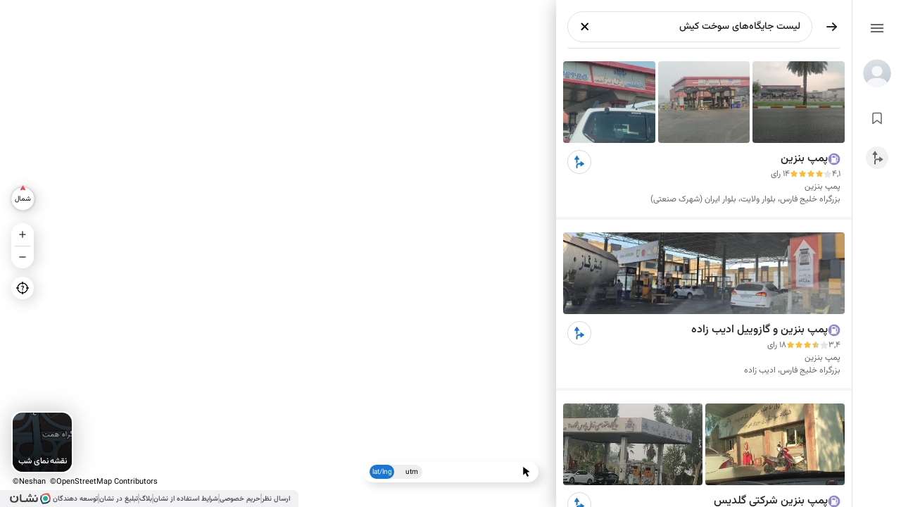

--- FILE ---
content_type: text/html; charset=utf-8
request_url: https://neshan.org/maps/places/kish/gas-stations
body_size: 20539
content:
<!DOCTYPE html><html lang="en"><head><title>لیست  جایگاه‌های سوخت کیش روی نقشه + نظرات مردم</title><meta charset="utf-8"><meta name="viewport" content="width=device-width,initial-scale=1,user-scalable=no"><link rel="canonical" href="https://neshan.org/maps/places/kish/gas-stations"><meta name="title" content="لیست  جایگاه‌های سوخت کیش روی نقشه + نظرات مردم"><meta name="description" content="برای مشاهده لوکیشن  جایگاه‌های سوخت کیش روی نقشه و آگاهی از نظرات و تجربه مردم، تصاویر، آدرس و تلفن آنها کلیک کنید"><meta name="subject" content="نسخه وب نقشه نشان"><meta name="copyright" content="(راژمان) نقشه و مسیریاب نشان"><meta name="language" content="fa"><meta name="robots" content="index, follow, max-image-preview:large, max-snippet:-1"><meta name="Classification" content="Map, نقشه"><meta name="author" content="نقشه نشان"><meta name="owner" content="Rajman, سازه‌های اطلاعاتی راژمان"><meta name="url" content="https://neshan.org/maps/places/kish/gas-stations"><meta name="identifier-URL" content="https://neshan.org/maps"><meta name="coverage" content="Worldwide"><meta name="distribution" content="Global"><meta name="rating" content="General"><meta name="revisit-after" content="3 days"><meta property="og:title" content="لیست  جایگاه‌های سوخت کیش روی نقشه + نظرات مردم"><meta property="og:url" content="https://neshan.org/maps/places/kish/gas-stations"><meta property="og:site_name" content="نقشه نشان"><meta property="og:description" content="برای مشاهده لوکیشن  جایگاه‌های سوخت کیش روی نقشه و آگاهی از نظرات و تجربه مردم، تصاویر، آدرس و تلفن آنها کلیک کنید"><meta property="og:locale" content="fa_IR"><meta property="og:type" content="website"><meta property="og:image:alt" content="نسخه وب نقشه نشان"><meta property="og:image:type" content="image/jpeg"><meta property="twitter:title" content="لیست  جایگاه‌های سوخت کیش روی نقشه + نظرات مردم"><meta property="twitter:description" content="برای مشاهده لوکیشن  جایگاه‌های سوخت کیش روی نقشه و آگاهی از نظرات و تجربه مردم، تصاویر، آدرس و تلفن آنها کلیک کنید"><meta property="twitter:url" content="https://neshan.org/maps/places/kish/gas-stations"><meta property="twitter:site" content="@NeshanMaps"><meta property="twitter:card" content="summary_large_image"><meta property="twitter:image:alt" content="نسخه وب نقشه نشان"><link rel="icon" href="./icon.ico"><link rel="shortcut icon" href="./icon.ico"><link rel="manifest" href="https://neshan.org/maps/manifest.webmanifest"><meta name="theme-color" content="#1976D2"><script defer="defer" src="https://www.googletagmanager.com/gtag/js?id=G-G8QHC7RDN4"></script><base href="https://neshan.org/maps/"><script defer="defer" src="https://neshan.org/maps/9121-60047c0187c8ab856b48.js"></script><script defer="defer" src="https://neshan.org/maps/3312-e4feaa7abcb17b0d0bc3.js"></script><script defer="defer" src="https://neshan.org/maps/3524-000084d054f8557e7e89.js"></script><script defer="defer" src="https://neshan.org/maps/6699-9829df2287f9bb5279a8.js"></script><style>.keen-slider:not([data-keen-slider-disabled]){-webkit-touch-callout:none;-webkit-tap-highlight-color:transparent;align-content:flex-start;display:flex;overflow:hidden;position:relative;touch-action:pan-y;-webkit-user-select:none;-moz-user-select:none;-ms-user-select:none;user-select:none;-khtml-user-select:none;width:100%}.keen-slider:not([data-keen-slider-disabled]) .keen-slider__slide{min-height:100%;overflow:hidden;position:relative;width:100%}.keen-slider:not([data-keen-slider-disabled])[data-keen-slider-reverse]{flex-direction:row-reverse}.keen-slider:not([data-keen-slider-disabled])[data-keen-slider-v]{flex-wrap:wrap}body,html{box-sizing:border-box;height:100%;margin:0;overflow:hidden;overscroll-behavior:none;padding:0;width:100%}body{-webkit-font-smoothing:antialiased;-moz-osx-font-smoothing:grayscale}body *{box-sizing:border-box;direction:rtl;user-select:none;-webkit-user-drag:none;font-family:Vazir,serif;-webkit-tap-highlight-color:rgba(0,0,0,0)}body :focus,body:focus{outline:0 transparent}#map,#root{bottom:0;left:0;margin:0;overflow:hidden;padding:0;position:absolute;right:0;top:0}#map{z-index:0}#root{pointer-events:none;z-index:1}#chart{width:100%!important}#site_description{opacity:0;pointer-events:none;position:fixed;z-index:-1}span{overflow:hidden;overflow-wrap:break-word}.mapboxgl-popup{z-index:1}.search_result_popup{cursor:pointer}.search_active_result_popup{z-index:2}.search_hidden_result_popup{display:none!important}.z-2{z-index:10!important}.pointer-cursor{cursor:pointer}.car_routing_popup .mapboxgl-popup-content,.public_transportation_routing_popup .mapboxgl-popup-content{overflow:hidden}.public_transportation_routing_popup .mapboxgl-popup-content{background-color:hsla(0,0%,96%,.8);border-left:1px solid grey;border-radius:12px;border-right:1px solid grey;border-top:1px solid grey;padding:6px 8px}.search_result_popup .mapboxgl-popup-content{background-color:#fff;border-left:1px solid grey;border-radius:8px;border-right:1px solid grey;border-top:1px solid grey;box-shadow:none;overflow:hidden;padding:2px 2px 3px;pointer-events:all}.search_result_popup_with_description .mapboxgl-popup-content{padding:2px 4px 3px 2px}.car_routing_popup .mapboxgl-popup-content{background-color:hsla(0,0%,50%,.8);border-left:thin solid hsla(0,0%,100%,.5);border-radius:6px;border-right:thin solid hsla(0,0%,100%,.5);border-top:thin solid hsla(0,0%,100%,.5);box-shadow:none;padding:6px 10px}.car_active_route_popup .mapboxgl-popup-content{background-color:rgba(138,30,247,.8)}.car_active_dark_route_popup .mapboxgl-popup-content{background-color:rgba(25,122,207,.8)}.search_active_result_popup .mapboxgl-popup-content{background-color:#ea3f42}.search_active_result_popup .mapboxgl-popup-content span{color:#fff!important}.car_routing_popup .mapboxgl-popup-content span,.public_transportation_routing_popup .mapboxgl-popup-content span,.search_result_popup .mapboxgl-popup-content span{font-size:12px;font-weight:700;line-height:12px;text-align:right}.search_result_popup .mapboxgl-popup-content span{margin-left:3px}.car_routing_popup .mapboxgl-popup-content span{color:#fff;-webkit-text-fill-color:#fff}.car_routing_popup .mapboxgl-popup-content img,.public_transportation_routing_popup .mapboxgl-popup-content img{height:16px;margin-left:5px;object-fit:contain;width:16px}.search_result_popup .mapboxgl-popup-content img{height:18px;object-fit:contain;width:18px}.car_routing_popup .mapboxgl-popup-content:before,.public_transportation_routing_popup .mapboxgl-popup-content:before{bottom:0;content:"";height:10px;left:-1px;position:absolute;width:calc(50% - 5px);z-index:1}.search_result_popup .mapboxgl-popup-content:before{bottom:0;content:"";height:10px;left:-1px;position:absolute;width:calc(50% - 4px);z-index:1}.public_transportation_routing_popup .mapboxgl-popup-content:before{border-bottom:1px solid grey;border-bottom-left-radius:10px;border-left:1px solid grey}.search_result_popup .mapboxgl-popup-content:before{border-bottom:1px solid grey;border-bottom-left-radius:8px;border-left:1px solid grey}.car_routing_popup .mapboxgl-popup-content:before{border-bottom:thin solid hsla(0,0%,100%,.5);border-bottom-left-radius:5px;border-left:thin solid hsla(0,0%,100%,.5)}.car_routing_popup .mapboxgl-popup-content:after,.public_transportation_routing_popup .mapboxgl-popup-content:after,.search_result_popup .mapboxgl-popup-content:after{bottom:0;content:"";height:10px;position:absolute;right:-1px;width:calc(50% - 5px);z-index:1}.search_result_popup .mapboxgl-popup-content:after{bottom:0;content:"";height:10px;position:absolute;right:-1px;width:calc(50% - 4px);z-index:1}.public_transportation_routing_popup .mapboxgl-popup-content:after{border-bottom:1px solid grey;border-bottom-right-radius:10px;border-right:1px solid grey}.search_result_popup .mapboxgl-popup-content:after{border-bottom:1px solid grey;border-bottom-right-radius:8px;border-right:1px solid grey}.car_routing_popup .mapboxgl-popup-content:after{border-bottom:1px solid hsla(0,0%,100%,.5);border-bottom-right-radius:5px;border-right:1px solid hsla(0,0%,100%,.5)}.car_routing_popup .mapboxgl-popup-tip,.public_transportation_routing_popup .mapboxgl-popup-tip,.search_result_popup .mapboxgl-popup-tip{border-width:10px 5px 0!important;position:relative}.search_result_popup .mapboxgl-popup-tip{border-width:7px 4px 0!important}.mapboxgl-popup-tip,.public_transportation_routing_popup{border-top-color:hsla(0,0%,96%,.8)}.car_routing_popup .mapboxgl-popup-tip{border-top-color:hsla(0,0%,54%,.8)!important}.search_result_popup .mapboxgl-popup-tip{border-top-color:#fff!important}.search_active_result_popup .mapboxgl-popup-tip{border-top-color:#ea3f42!important}.car_active_route_popup .mapboxgl-popup-tip{border-top-color:rgba(138,30,247,.8)!important}.car_active_dark_route_popup .mapboxgl-popup-tip{border-top-color:rgba(30,129,176,.8)!important}.car_routing_popup .mapboxgl-popup-tip:before,.public_transportation_routing_popup .mapboxgl-popup-tip:before{bottom:0;content:"";height:12px;left:2px;position:absolute;transform:rotate(29deg);width:1px;z-index:1}.search_result_popup .mapboxgl-popup-tip:before{bottom:0;content:"";height:8px;left:2px;position:absolute;transform:rotate(36deg);width:1px;z-index:1}.public_transportation_routing_popup .mapboxgl-popup-tip:before{background:grey}.car_routing_popup .mapboxgl-popup-tip:before{background:hsla(0,0%,100%,.5)}.search_result_popup .mapboxgl-popup-tip:before{background:grey}.car_routing_popup .mapboxgl-popup-tip:after,.public_transportation_routing_popup .mapboxgl-popup-tip:after{bottom:0;content:"";height:12px;position:absolute;right:2px;transform:rotate(-29deg);width:1px;z-index:1}.search_result_popup .mapboxgl-popup-tip:after{bottom:0;content:"";height:8px;position:absolute;right:1px;transform:rotate(-36deg);width:1px;z-index:1}.public_transportation_routing_popup .mapboxgl-popup-tip:after{background:grey}.car_routing_popup .mapboxgl-popup-tip:after{background:hsla(0,0%,100%,.5)}.search_result_popup .mapboxgl-popup-tip:after{background:grey}.mapboxgl-ctrl{display:none!important}input[type=search]::-ms-clear,input[type=search]::-ms-reveal{display:none;height:0;width:0}input[type=search]::-webkit-search-cancel-button,input[type=search]::-webkit-search-decoration,input[type=search]::-webkit-search-results-button,input[type=search]::-webkit-search-results-decoration{display:none}.rmdp-calendar-container-mobile *{box-sizing:content-box!important}.online-marker-image{height:40px;object-fit:cover;object-position:bottom;width:150px}.online-marker-popup{pointer-events:none;transition:opacity .3s}.online-marker-popup *{pointer-events:none!important}.online-marker-popup.disabled{opacity:0}.online-marker-popup>.mapboxgl-popup-content{background:transparent;box-shadow:none;padding:0}.online-marker-popup .mapboxgl-popup-close-button,.online-marker-popup .mapboxgl-popup-tip{display:none}.car_routing_popup.mapboxgl-popup-anchor-right>.mapboxgl-popup-tip,.public_transportation_routing_popup.mapboxgl-popup-anchor-right>.mapboxgl-popup-tip{display:none;transform:rotate(90deg) translateX(200px)}.car_routing_popup.mapboxgl-popup-anchor-left>.mapboxgl-popup-tip,.public_transportation_routing_popup.mapboxgl-popup-anchor-left>.mapboxgl-popup-tip{display:none;transform:rotate(-90deg)}.psv-navbar.psv--capture-event.psv-navbar--open{direction:ltr}@media only screen and (max-width:768px){.routing-destination-marker,.routing-origin-marker{pointer-events:none}}#credential_picker_container{left:auto!important;right:78px!important;top:10px!important}.air-pollution-popup-container .mapboxgl-popup-content{border-radius:4px;box-shadow:0 8px 12px 6px rgba(0,0,0,.15),0 4px 4px 0 rgba(0,0,0,.08);padding:8px}.air-pollution-popup-container{z-index:2}.rmdp-calendar-container-mobile{background-color:#0009;bottom:0;left:0;right:0;top:0}.rmdp-calendar-container-mobile .rmdp-mobile.rmdp-wrapper{left:50%;position:absolute;top:50%;transform:translate(-50%,-50%)}.rmdp-mobile.rmdp-wrapper{border:1px solid #cfd8e2;box-shadow:unset}.rmdp-mobile .rmdp-header,.rmdp-mobile .rmdp-panel-header{font-size:16px;height:30px;padding-bottom:15px}.rmdp-mobile .rmdp-arrow-container{height:26px;width:26px}.rmdp-mobile .rmdp-arrow{height:3px;margin-top:6px;padding:3px;width:3px}.rmdp-mobile .rmdp-up i{margin-top:10px}.rmdp-mobile .rmdp-left i{margin-left:4px;margin-top:7px}.rmdp-mobile .rmdp-right i{margin-left:-2px;margin-top:7px}.rmdp-rtl.rmdp-mobile .rmdp-right i{margin-left:5px}.rmdp-rtl.rmdp-mobile .rmdp-left i{margin-left:-1px}.rmdp-mobile .rmdp-day,.rmdp-mobile .rmdp-week-day{height:38px;width:38px}.rmdp-mobile .rmdp-day span{font-size:15px}.rmdp-mobile .dvdr{margin:0 10px}.rmdp-mobile .ok{bottom:0;position:absolute}.rmdp-mobile .rmdp-week-day{margin-bottom:3px;margin-top:10px}.rmdp-mobile .only.rmdp-month-picker,.rmdp-mobile .only.rmdp-year-picker{margin:15px 0}.rmdp-mobile .rmdp-action-button{font-size:13px;margin:15px 3px 0}.rmdp-mobile .rmdp-action-buttons{align-items:center;display:flex;justify-content:flex-end;padding:0 10px}.rmdp-mobile .rmdp-rtl .rmdp-action-button{float:left;margin-left:10px;margin-right:unset}.rmdp-mobile .rmdp-action-button:focus{outline:none}.rmdp-mobile .rmdp-header{margin-left:10px;margin-right:10px;margin-top:15px}.rmdp-mobile .rmdp-panel-header{margin-top:20px}.rmdp-mobile .rmdp-day-picker{margin-left:5px;margin-right:5px}.rmdp-mobile .rmdp-action-button{margin-bottom:15px}@media (max-width:420px){.rmdp-mobile .rmdp-day,.rmdp-mobile .rmdp-week-day{height:32px;width:32px}.rmdp-mobile .only.rmdp-month-picker,.rmdp-mobile .only.rmdp-year-picker{width:250px}.rmdp-mobile .rmdp-header,.rmdp-mobile .rmdp-panel-header{height:20px}.rmdp-mobile .rmdp-day span{font-size:14px}.rmdp-mobile .rmdp-day-picker{padding:10px 5px}.rmdp-mobile.rmdp-single .rmdp-day-picker{padding:10px}.rmdp-mobile .rmdp-arrow-container{height:20px;margin:0 12px;width:20px}.rmdp-mobile .rmdp-arrow{height:3px;margin-top:6px;padding:2px;width:3px}.rmdp-mobile .rmdp-action-button{font-size:13px;padding:5px}.rmdp-mobile .rmdp-action-button:first-child{padding-right:10px}.rmdp-mobile .rmdp-panel-header{padding-bottom:20px}.rmdp-mobile .rmdp-left i,.rmdp-mobile .rmdp-right i{margin-top:6px}.rmdp-mobile .rmdp-up i{margin-top:8px}.rmdp-mobile .rmdp-down i{margin-top:4px}.rmdp-mobile .rmdp-header{margin-left:5px;margin-right:5px;margin-top:10px}.rmdp-mobile .rmdp-panel-header{margin-top:15px}.rmdp-mobile .rmdp-header,.rmdp-mobile .rmdp-panel-header{font-size:14px}.rmdp-mobile .rmdp-day-picker{margin-left:5px;margin-right:5px}.rmdp-mobile .rmdp-action-button{font-size:12px;margin-bottom:10px}}@media (max-height:450px){.rmdp-mobile .rmdp-header,.rmdp-mobile .rmdp-panel-header{font-size:12px;height:9px;line-height:15px}.rmdp-mobile .rmdp-day,.rmdp-mobile .rmdp-week-day{height:22px;width:22px}.rmdp-mobile .rmdp-time-picker{min-width:130px!important;padding:0}.rmdp-mobile .rmdp-time-picker div input{font-size:12px;padding:2px}.rmdp-mobile .rmdp-day span{font-size:12px}.rmdp-mobile .rmdp-month-picker .rmdp-day span,.rmdp-mobile .rmdp-week-day{font-size:10px}.rmdp-mobile .rmdp-day-picker{padding:0 7px}.rmdp-mobile .rmdp-panel-body{margin:5px 0;padding:0}.rmdp-mobile .rmdp-panel-body li{font-size:11px;margin:5px}.rmdp-mobile .rmdp-action-button{font-size:9px;margin:10px 5px;padding:0 5px}.rmdp-mobile .rmdp-action-button:first-child{margin-right:10px}.rmdp-mobile .rmdp-arrow-container{height:16px;margin:0 3px;width:16px}.rmdp-mobile .rmdp-arrow{height:2px;margin-top:3px;padding:2px;width:2px}.rmdp-mobile .only.rmdp-month-picker,.rmdp-mobile .only.rmdp-year-picker{height:160px}.rmdp-mobile .dvdr,.rmdp-mobile .rmdp-time-picker div input{margin:0}.rmdp-mobile .rmdp-week-day{margin-top:0}.rmdp-mobile .rmdp-left i{margin-left:4px;margin-top:4px}.rmdp-mobile .rmdp-right i{margin-left:0;margin-top:4px}.rmdp-mobile .rmdp-up i{margin-top:5px}.rmdp-mobile .rmdp-header{margin-left:5px;margin-right:5px;margin-top:10px}.rmdp-mobile .rmdp-panel-header{margin-top:13px}.rmdp-mobile .rmdp-day-picker{margin-left:0;margin-right:0}.rmdp-mobile .rmdp-action-button{margin-bottom:10px}}input.clear_decoration::-ms-clear,input.clear_decoration::-ms-reveal{display:none;height:0;width:0}input.clear_decoration::-webkit-search-cancel-button,input.clear_decoration::-webkit-search-decoration,input.clear_decoration::-webkit-search-results-button,input.clear_decoration::-webkit-search-results-decoration{display:none}.DatePicker{display:block!important;width:100%}.no_scroll_bar{scrollbar-width:none;-ms-overflow-style:none}.no_scroll_bar::-webkit-scrollbar{display:none}.thin_scroll_bar{display:block}.thin_scroll_bar::-webkit-scrollbar-track{background-color:transparent;box-shadow:inset 0 0 6px rgba(0,0,0,.3)}.thin_scroll_bar::-webkit-scrollbar{background-color:transparent;width:3px}.thin_scroll_bar::-webkit-scrollbar-thumb{background-color:#1976d2;border-radius:25px}.sticky_top_zero{position:sticky;top:0}:root{--primary:#1976d2}
/*# sourceMappingURL=3524-f478233fd4e8f3f37e82.css.map*/</style><style>.At_W_ry{align-items:center;bottom:28px;cursor:pointer;display:flex;height:20px;left:15px;pointer-events:auto;position:absolute}.At_W_ry img{height:20px;margin-right:3px;-o-object-fit:contain;object-fit:contain;width:63px}.At_W_ry span{direction:ltr;font-size:11px;line-height:11px;margin-bottom:-5px;padding:0 3px}.NEuYiqg{color:#fff;-webkit-text-fill-color:#fff}.BvdldZZ{cursor:pointer;display:block;height:45px;pointer-events:auto;transition:all .4s;width:45px}.xfHygy9{align-items:center;display:flex;filter:drop-shadow(3px 3px 10px rgba(0,0,0,.18));justify-content:center;position:relative}.xfHygy9,.xfHygy9 img{height:100%;width:100%}.xfHygy9 img{-o-object-fit:contain;object-fit:contain;position:absolute;z-index:-1}.xfHygy9 span{font-size:10px}@media only screen and (max-width:768px){.uCZk4Rm{left:5px;position:fixed;top:94px}.uCZk4Rm.LjPAZ5Z{top:calc(var(--top-banner-height, 64px) + 40px)}.BvdldZZ{height:55px;width:55px}.xfHygy9 span{font-size:11px}}.APGJr6o{align-items:center;display:flex;font-size:.7rem;justify-content:center;pointer-events:auto;position:absolute;z-index:1}.eedwNsw{background-color:#fff;border-radius:5px;display:flex;filter:drop-shadow(6px 6px 6px rgba(0,0,0,.122));flex-direction:column;justify-content:space-around;overflow:hidden;width:220px}.tzfhG_G{align-items:center;background:none;border:none;cursor:pointer;display:flex;justify-content:flex-start;padding:7px;transition:all .3s;width:100%}.tzfhG_G:hover{background:#f5f5f5}.tzfhG_G img{-o-object-fit:contain;object-fit:contain}.BCTDkzc,.hteSKnM{height:16px;margin-left:10px;width:16px}.CYeX5KF,.z31yW_A{height:23px;margin-left:5px;margin-right:-3px;width:23px}.JSevzQu,.y9fT6fl{height:25px;margin-left:3px;margin-right:-2px;width:25px}.nDipzqh{background:#000;border-radius:6px;box-shadow:0 3px 10px rgba(0,0,0,.2);color:#fff;font-family:Vazir,serif;font-size:12px;font-style:normal;font-weight:500;opacity:0;padding:5px 15px;pointer-events:none!important;position:absolute;text-align:center;transition:opacity .3s;z-index:10000;-webkit-text-fill-color:#fff;overflow:visible;white-space:nowrap}.nDipzqh.TySS23p{bottom:calc(100% + 10px)}.nDipzqh.TySS23p:after{border:5px solid transparent;border-top-color:#000;content:" ";left:50%;margin-left:-5px;position:absolute;top:100%}.nDipzqh.XcZOLMG{left:calc(100% + 10px)}.nDipzqh.XcZOLMG:after{border:5px solid transparent;border-right-color:#000;content:" ";margin-top:-5px;position:absolute;right:100%;top:50%}.nDipzqh.TC1PnXm{top:calc(100% + 10px)}.nDipzqh.TC1PnXm:after{border:5px solid transparent;border-bottom-color:#000;bottom:100%;content:" ";left:50%;margin-left:-5px;position:absolute}.nDipzqh.ADyf_Mo{right:calc(100% + 10px)}.nDipzqh.ADyf_Mo:after{border:5px solid transparent;border-left-color:#000;content:" ";left:100%;margin-top:-5px;position:absolute;top:50%}.ISLCzAr{background-color:#1976d2;border-radius:100px;box-shadow:0 3px 10px rgba(0,0,0,.2);cursor:pointer;height:32px;pointer-events:auto;width:109px}.ISLCzAr.V9X2yNJ{position:absolute}.ISLCzAr:hover{background-color:#1657a5;transition:.3s}.nwIvvGD{align-items:center;display:flex;height:32px;justify-content:center;pointer-events:auto;position:relative;width:109px}.nwIvvGD *{pointer-events:none}.nwIvvGD img{height:24px;-o-object-fit:fill;object-fit:fill;width:24px}.nwIvvGD span:first-of-type{color:#fff;font-family:Vazir,serif;font-size:12px;font-style:normal;font-weight:500;line-height:19px;text-align:right;-webkit-text-fill-color:#fff}.hMqojHC{margin-top:25px}@media only screen and (max-width:768px){.ISLCzAr.V9X2yNJ{box-shadow:unset;height:-moz-fit-content;height:fit-content;left:12px;top:66px;width:-moz-fit-content;width:fit-content}.ISLCzAr.V9X2yNJ.BfPXdQu{top:calc(var(--top-banner-height, 64px) + 2px)}.ISLCzAr.V9X2yNJ.uRH7X82{top:14px}.ISLCzAr.V9X2yNJ .nwIvvGD{gap:4px;height:-moz-fit-content;height:fit-content;padding:6px 8px 6px 12px;width:-moz-fit-content;width:fit-content}.ISLCzAr.V9X2yNJ img{height:20px;width:20px}.ISLCzAr.V9X2yNJ span:first-of-type{color:#f2f2f2;font-weight:700;line-height:16px}}@media screen and (max-width:951px){.ISLCzAr{left:0;position:absolute;top:6px}}.E1htWt_{all:unset;pointer-events:auto;position:absolute}.gaSCgNL{background:#fff;border-radius:4px;box-shadow:0 3px 10px rgba(0,0,0,.2);cursor:pointer;padding:2px;position:relative;width:80px}.OU2WKWl{position:absolute;right:50%;top:50%;transform:translate(50%,-50%)}.PiumGG6{border-radius:4px;display:block;height:38px;width:100%}.rzjxSBT{color:#fff;-webkit-text-fill-color:#fff;pointer-events:none}@media only screen and (max-width:768px){.gaSCgNL{width:100px}}.M8ZPQQk{align-items:center;background:#fff;border-radius:20px;cursor:pointer;display:flex;filter:drop-shadow(3.04494px 3.04494px 10.1498px rgba(0,0,0,.18));height:32px;justify-content:center;pointer-events:auto;transition:top .5s ease-in-out;width:32px}.M8ZPQQk:hover{background-color:#e9f3fc;transition:.3s}.M8ZPQQk img{height:18px;width:18px}.M8ZPQQk.UMRiWnH img{animation-duration:4s;animation-iteration-count:infinite;animation-name:cjNRp63}@keyframes cjNRp63{50%{filter:brightness(.5) invert(1)}}@media only screen and (max-width:768px){.M8ZPQQk{border-radius:50px;box-shadow:unset;height:52px;transition:all .1s ease-in-out;width:52px}.M8ZPQQk img{height:24px;width:24px}.M8ZPQQk:hover{background:#fff;transition:unset}}.wdDJgRf{background-color:#fff;border:2px solid #fff;border-radius:14px;bottom:48px;cursor:pointer;filter:drop-shadow(0 0 16px rgba(0,0,0,.22));height:88px;left:16px;pointer-events:auto;position:absolute;width:88px}.YPEjZor{background:linear-gradient(0deg,#000,transparent 94%);border-radius:14px;color:#fff;height:84px;position:relative;width:84px}.AJXSZ7F{bottom:6px;font-size:12px;font-weight:500;letter-spacing:-.04em;position:absolute;text-align:center;width:100%;z-index:1}.YPEjZor .Ztey3fp{border-radius:14px;height:84px;-o-object-fit:cover;object-fit:cover;width:84px}.hkNKP1M{background:linear-gradient(0deg,rgba(0,0,0,.6),transparent 94%);border-radius:14px;bottom:0;left:0;position:absolute;right:0;top:0}.LFxe9Gh{align-items:center;bottom:6px;display:none;position:absolute;width:100%;z-index:1}.X1dZik_{color:#fff;font-size:12px;font-weight:500;letter-spacing:-.06em}.INFIOWP{margin:0 2px}.YPEjZor:hover .LFxe9Gh{display:flex}.YPEjZor:hover .AJXSZ7F{display:none}@media only screen and (max-width:768px){.wdDJgRf{display:none}}.PPK_iAi{align-items:center;bottom:35px;display:flex;justify-content:center;pointer-events:none;position:absolute;width:100%}.b2oH5KD{background-color:#fff;border-radius:50px;filter:drop-shadow(6px 6px 6px rgba(0,0,0,.122));font-size:.7rem;height:30px;padding:5px 10px;pointer-events:auto;text-align:center;transition:all .4s}.Qpt3T3D,.b2oH5KD{align-items:center;display:flex;justify-content:space-between}.Qpt3T3D{background:#eee;border:none;border-radius:50px;cursor:pointer;height:100%;position:relative;width:75px}.Qpt3T3D>span{font-size:.6rem}.wrJxDaZ{direction:ltr;flex-grow:1;text-align:center}.IxYXaLN{background-color:#1976d2;border-radius:50px;color:#fff;height:100%;position:absolute;top:0;transition:all .4s;width:47%;-webkit-text-fill-color:#fff;align-items:center;display:flex;font-size:.6rem;justify-content:center}@media only screen and (max-width:768px){.PPK_iAi{display:none}}.nUcnk9D{background-color:#fff;border-radius:5px;box-shadow:0 3px 10px rgba(0,0,0,.2);cursor:pointer;left:calc(50% - 80px);padding:5px 7px 5px 10px;pointer-events:auto;position:absolute;top:16px;width:160px;z-index:1}.nUcnk9D.iF5uT2u{top:8px}.nUcnk9D.Me2jy25{top:60px}.nUcnk9D.TEt9QFQ{top:85px}.SkPyEAM{align-items:center;display:flex;height:100%;pointer-events:auto;position:relative;width:100%}.SkPyEAM *{pointer-events:none}.SkPyEAM img{height:24px;margin-left:6px;-o-object-fit:fill;object-fit:fill;width:24px}.SkPyEAM span:first-of-type{color:#4b4b4b;font-family:Vazir,serif;font-size:12px;font-style:normal;font-weight:500;line-height:19px;text-align:right;-webkit-text-fill-color:#4b4b4b}._CXEHpk{height:500px;white-space:normal;width:200px}.RhaNrCY{background:#fff;border-radius:16px;filter:drop-shadow(3.04494px 3.04494px 10.1498px rgba(0,0,0,.18));height:64px;margin:12px 0;pointer-events:auto;width:32px}.BlBCkcH{flex-direction:column;height:64px;position:relative}.BlBCkcH,.ZEORyg_{align-items:center;display:flex;justify-content:center;width:32px}.ZEORyg_{background-color:#fff;cursor:pointer;height:32px}.ZEORyg_:hover{background-color:#e9f3fc;transition:.3s}.ZEORyg_:first-of-type{border-top-left-radius:16px;border-top-right-radius:16px}.ZEORyg_:last-of-type{border-bottom-left-radius:16px;border-bottom-right-radius:16px}.ZEORyg_ img{height:24px;-o-object-fit:fill;object-fit:fill;width:24px}.x7ESZF0{border-top:1px solid #d9d9d9;height:0;margin:0;padding:0;width:22px}@media only screen and (max-width:768px){.BlBCkcH,.RhaNrCY{height:87px}.ZEORyg_{height:43px}.ZEORyg_:hover{background-color:#fff;transition:unset}}.CHr7OZu{align-items:center;background:#fff;border:none;border-radius:50px;cursor:pointer;display:flex;filter:drop-shadow(3.27917px 3.27917px 10.9306px rgba(0,0,0,.18));height:40px;justify-content:center;pointer-events:auto;position:fixed;right:18px;top:124px;width:40px}.CHr7OZu>img{height:20px;width:20px}.MZNtGAj{pointer-events:auto}.o2zY0Ah,.p3u15lY{opacity:0}.z5A1zmM,.zbUtl_N{opacity:1;transition:.4s}.B6M9uRk,.ZkUkCo0,.jZZspjT{opacity:1}.M6TIlUL{transition:.4s}.M6TIlUL,.Q6m4VEQ{opacity:0}.GXcSxqI{margin:8px 0;position:fixed;right:12px;transition:all .1s ease-in-out}.WaZxe_9{align-items:center;background-color:#1976d2;border-radius:20px;cursor:pointer;display:flex;filter:drop-shadow(3.04494px 3.04494px 10.1498px rgba(0,0,0,.18));height:30px;justify-content:center;pointer-events:auto;width:30px}.WaZxe_9:hover{background-color:#1464ae}.GXcSxqI img{height:18px;margin:2px;width:18px}.GXcSxqI span{color:#fff;font-family:Vazir,serif;font-size:14px;font-style:normal;font-weight:500;line-height:22px;-webkit-text-fill-color:#fff;margin:2px}@media only screen and (max-width:768px){.WaZxe_9{border-radius:50px;height:52px;width:52px}.GXcSxqI img{height:24px;width:24px}}.xPuO7SV{height:100%;position:relative;width:100%}.TOswGgh{left:16px}.S3ZKjfA,.TOswGgh{align-items:center;display:flex;flex-direction:column;justify-content:center;overflow:visible;pointer-events:none;position:absolute;top:calc(50vh - 100px);width:32px}.S3ZKjfA{right:16px;z-index:1}@media only screen and (max-width:768px){.TOswGgh{bottom:34px;left:0;top:unset;width:unset}.lRDIv8F{position:fixed!important;right:12px}.S3ZKjfA{bottom:198px;position:fixed;right:14px;top:unset;width:unset}}
/*# sourceMappingURL=7438-934fff2d76c242c685cd.css.map*/
.G5_Yv6s{align-items:center;display:flex;justify-content:center;max-width:420px;padding:10px}.sErMYf4{background-color:transparent;border-radius:50%;display:inline-block;height:20px;margin:0 2px;width:20px}.sErMYf4:first-of-type{animation:ZEwvGx9 1.5s -1.2s infinite;border:2px solid red}.sErMYf4:nth-of-type(2){animation:ZEwvGx9 1.5s -.9s infinite;border:2px solid blue}.sErMYf4:nth-of-type(3){animation:ZEwvGx9 1.5s -.6s infinite;border:2px solid green}.sErMYf4:nth-of-type(4){animation:ZEwvGx9 1.5s -.3s infinite;border:2px solid #ff0}.sErMYf4:nth-of-type(5){animation:ZEwvGx9 1.5s 0s infinite;border:2px solid purple}@keyframes ZEwvGx9{0%,50%{transform:scale(0)}0%,50%,70%{border-width:2px;opacity:1}to{border-width:1px;opacity:0}}
/*# sourceMappingURL=476-42a28866a5624f3d5123.css.map*/
.lsKaWly{align-items:center;background:#fff;border:none;border-radius:50px;box-shadow:0 4px 4px 0 rgba(0,0,0,.15);cursor:pointer;display:flex;flex-shrink:0;gap:8px;padding:4px 12px}.lsKaWly:hover{background-color:#f1f1f3}.lsKaWly span{color:#464653;font-size:14px;font-style:normal;font-weight:500;text-align:right}.lsKaWly img{filter:brightness(0) saturate(100%);height:16px;-o-object-fit:contain;object-fit:contain;width:16px}.nDipzqh{background:#000;border-radius:6px;box-shadow:0 3px 10px rgba(0,0,0,.2);color:#fff;font-family:Vazir,serif;font-size:12px;font-style:normal;font-weight:500;opacity:0;padding:5px 15px;pointer-events:none!important;position:absolute;text-align:center;transition:opacity .3s;z-index:10000;-webkit-text-fill-color:#fff;overflow:visible;white-space:nowrap}.nDipzqh.TySS23p{bottom:calc(100% + 10px)}.nDipzqh.TySS23p:after{border:5px solid transparent;border-top-color:#000;content:" ";left:50%;margin-left:-5px;position:absolute;top:100%}.nDipzqh.XcZOLMG{left:calc(100% + 10px)}.nDipzqh.XcZOLMG:after{border:5px solid transparent;border-right-color:#000;content:" ";margin-top:-5px;position:absolute;right:100%;top:50%}.nDipzqh.TC1PnXm{top:calc(100% + 10px)}.nDipzqh.TC1PnXm:after{border:5px solid transparent;border-bottom-color:#000;bottom:100%;content:" ";left:50%;margin-left:-5px;position:absolute}.nDipzqh.ADyf_Mo{right:calc(100% + 10px)}.nDipzqh.ADyf_Mo:after{border:5px solid transparent;border-left-color:#000;content:" ";left:100%;margin-top:-5px;position:absolute;top:50%}.ISLCzAr{background-color:#1976d2;border-radius:100px;box-shadow:0 3px 10px rgba(0,0,0,.2);cursor:pointer;height:32px;pointer-events:auto;width:109px}.ISLCzAr.V9X2yNJ{position:absolute}.ISLCzAr:hover{background-color:#1657a5;transition:.3s}.nwIvvGD{align-items:center;display:flex;height:32px;justify-content:center;pointer-events:auto;position:relative;width:109px}.nwIvvGD *{pointer-events:none}.nwIvvGD img{height:24px;-o-object-fit:fill;object-fit:fill;width:24px}.nwIvvGD span:first-of-type{color:#fff;font-family:Vazir,serif;font-size:12px;font-style:normal;font-weight:500;line-height:19px;text-align:right;-webkit-text-fill-color:#fff}.hMqojHC{margin-top:25px}@media only screen and (max-width:768px){.ISLCzAr.V9X2yNJ{box-shadow:unset;height:-moz-fit-content;height:fit-content;left:12px;top:66px;width:-moz-fit-content;width:fit-content}.ISLCzAr.V9X2yNJ.BfPXdQu{top:calc(var(--top-banner-height, 64px) + 2px)}.ISLCzAr.V9X2yNJ.uRH7X82{top:14px}.ISLCzAr.V9X2yNJ .nwIvvGD{gap:4px;height:-moz-fit-content;height:fit-content;padding:6px 8px 6px 12px;width:-moz-fit-content;width:fit-content}.ISLCzAr.V9X2yNJ img{height:20px;width:20px}.ISLCzAr.V9X2yNJ span:first-of-type{color:#f2f2f2;font-weight:700;line-height:16px}}@media screen and (max-width:951px){.ISLCzAr{left:0;position:absolute;top:6px}}img.pUTe5rk{height:100%;min-height:10px;opacity:0;transition:.3s}.yKvru_v{animation:wM9OzgK 3s linear infinite;animation-fill-mode:backwards;background-position:50%;background-size:200%;display:flex}@keyframes wM9OzgK{0%{background-position:50%}50%,to{background-position:-100%}}:root{--top-banner-height:64px}.d6Dh4w7{border-radius:6px;height:auto;left:14px;overflow:hidden;pointer-events:auto;position:fixed;right:14px;top:8px}.d6Dh4w7 img{border-radius:6px;height:100%;-o-object-fit:contain;object-fit:contain;width:100%}.V4eeKrd{background:none;border:none;border-radius:50%;cursor:pointer;height:16px;padding:0;pointer-events:auto;position:absolute;right:6px;top:6px;width:16px}.V4eeKrd img{display:block}@media only screen and (min-width:768px){.d6Dh4w7{position:static;width:404px}.d6Dh4w7,.d6Dh4w7 img{border-radius:6px}}.GnOyh87{align-items:flex-start;display:flex;gap:20px;justify-content:space-between;position:relative}.mi59U_m.fWFLVDc{display:none}.E6FwZ58,.bQMi5DC{padding:7px 0}.bQMi5DC{align-items:center;display:flex;flex:1;gap:6px;margin-left:2px;margin-right:6px;overflow-x:auto;pointer-events:auto}.mi59U_m{position:absolute;right:600px;top:17px;width:calc(100vw - 616px)}.bZQ_YOJ{align-items:center;background-color:#fff;border-radius:50%;box-shadow:0 1px 2px rgba(60,64,67,.3),0 1px 3px 1px rgba(60,64,67,.15);cursor:pointer;display:flex;justify-content:start;padding:.48rem;pointer-events:auto;position:absolute;top:50%;transform:translateY(-50%)}.bZQ_YOJ.wNqeFTX img{rotate:180deg}.bZQ_YOJ.lv2vR34{background-color:#fff;left:118px}.bZQ_YOJ img{height:15px;width:15px}.sgiorvb{border-radius:6px;position:relative;width:404px}.sgiorvb.Hm9J4Gz{left:14px;position:fixed;top:14px}.bQMi5DC{-ms-overflow-style:none;scrollbar-width:none}@media screen and (max-width:1199px){.bQMi5DC{overflow-x:scroll;scroll-behavior:smooth}}@media screen and (max-width:951px){.bQMi5DC{display:none}}@media screen and (max-width:1216px){.bQMi5DC{margin-right:9px}}@media screen and (max-width:1713px){.sgiorvb{left:14px;position:fixed;top:62px}}
/*# sourceMappingURL=8479-3b1fdb1ba47d349c390a.css.map*/
.H1o0hJg{color:#464653;cursor:pointer;font-size:10px;font-style:normal;font-weight:500;text-decoration:none}.Ad9WNQI{border:1px solid #c7c7d1;height:14px}.UOkHJbp{align-items:center;background:var(--nds-sys-light-surface-variant,#f1f1f3);border-radius:0 8px 0 0;bottom:0;display:flex;gap:12px;justify-content:flex-end;left:0;padding:2px 12px;pointer-events:auto;position:absolute}.UOkHJbp img{cursor:pointer}
/*# sourceMappingURL=1507-93693b9d789e2355a91b.css.map*/
.bt3eYxa{background:rgba(0,0,0,.3);bottom:0;display:grid;height:100vh;left:0;place-items:center;position:fixed;right:0;top:0;width:100vw;z-index:100}.bt3eYxa,.bt3eYxa *{pointer-events:auto}.MCErg2n{background:#fff;border-radius:10px;box-shadow:4px 8px 12px rgba(0,0,0,.15);overflow:hidden;position:relative;width:357px}.aq_V7kS{left:0;position:absolute;top:0;width:100%;z-index:2}.sDMEcBp{background:#fff;box-shadow:0 2px 4px 2px hsla(0,0%,77%,.2);display:flex;padding:18px 20px 15px}.sDMEcBp>h4{margin:0 15px 3px 0}.sDMEcBp>button{align-items:center;background:none;border:none;cursor:pointer;display:flex;justify-content:center;padding:0}.v2R9Bxw{background:hsla(0,0%,77%,.2);height:1px;margin:0 25px}.H_QlyCU,.puT78Od{opacity:0}.RSj7cWp,.vdaHjkW{opacity:1;transition:.5s}.Jhrhvkn,.SqMarqS,.XRY3Wbs{opacity:1}.x62Erok{transition:.5s}.Eljy55h,.x62Erok{opacity:0}@media only screen and (max-width:768px){.MCErg2n{border-radius:unset;bottom:0;height:100%;margin:0;overflow-y:auto;position:fixed;top:0;width:100vw;z-index:1}.sDMEcBp{position:sticky;top:0;z-index:1}}.REKzWaZ{align-items:center;background-color:#404040;display:flex;font-size:14px;height:27px;justify-content:center;position:fixed;right:0;top:0;width:100%;z-index:4}.REKzWaZ.dfhiY5v{position:absolute}.REKzWaZ.LjZ1h9I{max-width:420px}.E9IyhNn{color:#fff;font-weight:500;text-align:center}.KenyIXM,.g6Lww4g{opacity:0}.a9eKdYc,.gPUQTbt{opacity:1;transition:.5s}.Gng7FCp,.HKkVN1M,.b0BRZCZ{opacity:1}.XeOEcik{transition:.5s}.GLFfZI3,.XeOEcik{opacity:0}.eNdyngn{align-items:center;background:#fff;border-radius:25px;box-shadow:0 4px 25px rgba(0,0,0,.25);display:flex;flex-direction:column;height:110px;padding:16px 0;pointer-events:auto;position:fixed;right:81px;top:11px;transition:.5s;transition-delay:.2s;width:420px}.eNdyngn.W7k82sZ.buo4Udk{box-shadow:unset;right:86px;top:20px}.eNdyngn.W7k82sZ{box-shadow:0 3px 4px 0 rgba(0,0,0,.15);height:44px;padding:0;right:86px;top:16px;width:388px}.eNdyngn.fCjIgai{transform:translateX(11px) translateY(-11px)}.eNdyngn.W7k82sZ.fCjIgai,.eNdyngn.fCjIgai{border-radius:0;height:100vh;transition:.5s}.eNdyngn.W7k82sZ.fCjIgai{transform:translateX(27px) translateY(-27px)}.mePp6y9{display:flex;flex-direction:column;height:100%;min-height:40px;pointer-events:none;position:relative;width:100%;z-index:1}.mePp6y9 *{pointer-events:auto}.ER_Sg7N{height:44px}.ER_Sg7N,.PPQOgcX{position:relative;width:100%}.PPQOgcX{display:flex;flex-direction:column;height:100%;margin-top:16px;pointer-events:none;z-index:1}.PPQOgcX *{pointer-events:auto}.EBxC28s,.XXJ7QZ1{opacity:0}.KIAWDan,.wZHeOjJ{opacity:1;transition:opacity .2s;transition-delay:.5s}.IMR7Zln,.MBFYPCo{opacity:1;transition:opacity .2s}.GnYdCiX{opacity:1}.vQEM8Lz{transition:opacity .2s}.Y4dNYBe,.vQEM8Lz{opacity:0}.aJ3IuYW{bottom:-16px;opacity:1;overflow:hidden;pointer-events:none;position:absolute;right:0;top:-16px;transition:.5s;width:100%;z-index:3}.aJ3IuYW *{pointer-events:auto}.laoTEjF{opacity:0}.OlCqqkl{transition:opacity .2s}.NBotB5w,.OlCqqkl,.bn53mY2{opacity:1}.ponSPk0{transition:opacity .2s}.ponSPk0,.qiKC8pH{opacity:0}
/*# sourceMappingURL=9980-6cd06aca9ebe24834857.css.map*/
img.pUTe5rk{height:100%;min-height:10px;opacity:0;transition:.3s}.yKvru_v{animation:wM9OzgK 3s linear infinite;animation-fill-mode:backwards;background-position:50%;background-size:200%;display:flex}@keyframes wM9OzgK{0%{background-position:50%}50%,to{background-position:-100%}}.knBx_Ns{align-items:center;direction:ltr;display:flex;justify-content:space-between}.gn0Wb1Y{color:#666;font-size:12px;font-style:normal;font-weight:400;line-height:normal;text-align:right;width:3px}.D7JYzn2{margin:8px;position:relative}.pFVu_VK,.rvu0EHT{align-items:center;background:#fff;border:0;border-radius:50%;box-shadow:0 4px 15px rgba(0,0,0,.1);cursor:pointer;display:flex;height:36px;justify-content:center;outline:none;position:absolute;top:calc(50% - 18px);width:36px;z-index:1}.pFVu_VK[disabled],.rvu0EHT[disabled]{display:none}.pFVu_VK{right:15px;rotate:180deg}.rvu0EHT{left:15px}.f5khZk5{cursor:pointer;height:120px;min-width:132px}.j8Aso0y{border-radius:6px;height:100%;min-width:100%;-o-object-fit:cover;object-fit:cover;padding:2px;width:inherit}.CQl06aa{align-items:center;border-radius:8px;display:flex;height:32px;justify-content:flex-start;margin:8px 16px 0;padding-right:4px}.CQl06aa img{width:16px}.CQl06aa span{font-size:13px;font-weight:500;line-height:18px}.CQl06aa span *{margin:0}.kMEtFXQ{margin-top:8px;padding:0 16px}.kMEtFXQ img{display:block;width:100%}.nrFZBE4{background-color:#fff;border-radius:0;display:flex;flex-direction:column;margin:0;min-height:-moz-fit-content;min-height:fit-content;padding:8px 0;transition:background-color .2s ease-in-out}.nrFZBE4:hover{background-color:#e9f3fc}.VtOzPyM{align-items:flex-start;cursor:pointer;display:flex;margin:0 16px}.uj61avW{height:120px}.uj61avW>img{border-radius:6px;height:100%;-o-object-fit:cover;object-fit:cover;width:132px}.JkMIbTk>img{cursor:pointer}.QMUkn2f>img{flex:1}.QDSxX77{display:flex;flex-direction:column;gap:2px;justify-content:center;width:100%}.WKMp5zo{align-items:center;display:flex;gap:4px}.WKMp5zo img{height:18px;width:18px}.WKMp5zo a,.WKMp5zo h2,.WKMp5zo span{color:#262626;font-size:16px;font-style:normal;font-weight:500;line-height:normal;margin:0}.nrFZBE4 a{pointer-events:none;text-decoration:unset}.kw9CT0k{gap:4px;justify-content:flex-start}.kw9CT0k,.xl2i2Oz{align-items:center;display:flex}.xl2i2Oz{background:rgba(45,150,255,.16);border-radius:6px;color:#1976d2;font-size:12px;font-weight:500;justify-content:center;line-height:18.75px;padding:2px 4px}.I2PZjZG,.J305Eoo,.lJ3T_kN span,.xz2hYYU{color:#666;font-size:12px;font-style:normal;font-weight:400;line-height:normal;text-align:right}.lJ3T_kN{flex-direction:row}.ds_Ln5J,.lJ3T_kN{align-items:center;display:flex;gap:4px}.ds_Ln5J{overflow:scroll;padding:8px 0 0;-ms-overflow-style:none;scrollbar-width:none}.ds_Ln5J::-webkit-scrollbar{display:none}.ObLNDx8{align-items:center;background-color:#fff;border:1px solid #e3e3e8;border-radius:50px;cursor:pointer;display:flex;flex-shrink:0;gap:4px;justify-content:center;padding:8px 12px 8px 16px;transition:background-color .2s ease-in-out}.k5FqXxn{padding:6px 12px 6px 16px}.ObLNDx8:hover{background-color:#f1f1f3}.ObLNDx8:first-child{margin-right:16px}.ObLNDx8:last-child{margin-left:16px}.ObLNDx8 span{color:#1975d2;font-size:12px;font-style:normal;font-weight:600;line-height:20px;text-align:right}.L45_Niq{align-items:flex-start;flex-direction:column;gap:8px}.FfqHpzW,.L45_Niq{display:flex;justify-content:center}.FfqHpzW{align-items:center;background-color:#fff;border:1px solid hsla(0,0%,60%,.35);border-radius:99px;cursor:pointer;padding:4px;transition:background-color .2s ease-in-out}.FfqHpzW:disabled{background-color:#888}.FfqHpzW:hover{background-color:#f1f1f3}@media only screen and (max-width:768px){.nrFZBE4:hover{background-color:#fff;transition:unset}}.s8MEi_Q{background-color:#f5f5f5;padding:3px 0;width:100%}.voS4P7L{overflow:hidden;position:relative}.Non9zcX{max-height:6.4em}.Non9zcX .oMpTXph{display:none}.Non9zcX .kRvDCMX{display:flex}.k1UfENg{max-height:-moz-fit-content;max-height:fit-content;padding-bottom:25px}.k1UfENg .kRvDCMX{display:none}.k1UfENg .oMpTXph{display:flex}.kRvDCMX.e6BFmAn,.oMpTXph.e6BFmAn{display:none}.y9ZnMHZ{align-items:flex-end;background:#020024;background:linear-gradient(180deg,rgba(2,0,36,0),hsla(0,0%,100%,.7) 40%,#fff);bottom:0;display:flex;height:40px;justify-content:flex-start;left:0;padding-bottom:4px;position:absolute;width:100%}.oMpTXph{background:none}.kRvDCMX,.oMpTXph{background:none;border:none;bottom:0;color:#1976d2;cursor:pointer;font-weight:700;position:absolute;width:-moz-fit-content;width:fit-content}.aPKwXEd{align-items:flex-start;display:flex;flex-direction:column;gap:8px;justify-content:center;padding:12px 16px}.aPKwXEd h1,.aPKwXEd h2,.aPKwXEd h3{color:#212121;font-size:14px;font-weight:700;line-height:24px;margin:0}.aPKwXEd h2,.aPKwXEd h3{font-weight:500;margin:12px 0 8px}.aPKwXEd li,.aPKwXEd p{color:#212121;font-size:14px;font-weight:400;line-height:20px;margin:0}.aPKwXEd a{color:#1976d2;text-decoration:unset}.aPKwXEd ul{margin:8px 0 0;padding-right:20px}.aPKwXEd li span{direction:ltr;unicode-bidi:bidi-override}._1Ol2jBb{color:#1976d2;font-size:12px;font-weight:500;line-height:16px;text-decoration:none}.iQBPXSy{color:gray}.b0K2ynx{overflow:auto;scrollbar-width:none;-webkit-user-select:none;-moz-user-select:none;user-select:none;width:100%;-ms-overflow-style:none}.b0K2ynx::-webkit-scrollbar{display:none}.tJ2pcBS{color:gray;font-size:12px;font-weight:500;line-height:16px}.orpSMs4{align-items:center;display:flex;height:48px;list-style:none;margin:0;padding:16px 12px;width:100%}.orpSMs4 li{flex-shrink:0;margin:0 4px}.DpwkcFP *{pointer-events:none}.dO3rjg7{padding-left:12px;width:100%}.EhGnq6P{background-color:#fff;cursor:pointer;display:flex;gap:8px;min-width:320px;padding-block:10px;padding-inline:16px;transition:.3s}.EhGnq6P:hover{background-color:#e9f3fc}.RJjNThC{display:flex;flex-direction:column;gap:8px}.ZX4Yyo_{align-items:center;border:1px solid #c7c7d1;border-radius:50%;display:flex;height:32px;justify-content:center;width:32px}.ZX4Yyo_ img{height:20px;width:20px}.E3pfiFZ{display:flex;flex:1;flex-direction:column;gap:2px}.E3pfiFZ h2{color:#262626;font-size:16px;font-weight:500;margin:0}.E3pfiFZ h2 a{color:inherit;text-decoration:none}.E3pfiFZ span{color:#666;font-size:12px}.mLGWoOW{align-items:center;display:flex;gap:4px}.mLGWoOW img{height:14px;width:14px}.KLPH1zg{background-color:#fff;border-bottom:1px solid #f1f1f3;border-radius:8px;box-shadow:0 4px 10px rgba(0,0,0,.1);cursor:pointer;flex-direction:column;padding-block:10px;padding-inline:16px;width:320px}.CR2ZD0r,.KLPH1zg{display:flex;gap:8px}._2aHcME{align-items:center;background-color:#fff;border:1px solid #e3e3e8;border-radius:50px;color:#1975d2;cursor:pointer;display:flex;font-size:12px;font-weight:600;gap:4px;justify-content:center;padding:8px 12px 8px 16px}.tJyJvGh{display:flex;flex:1;flex-direction:column;gap:2px}.tJyJvGh h2{color:#262626;font-size:16px;font-weight:500;margin:0}.tJyJvGh h2 a{color:inherit;text-decoration:none}.tJyJvGh span{color:#666;font-size:12px}.t_952s9{align-items:center;display:flex;gap:4px}.t_952s9 img{height:14px;width:14px}.AwHRJGX{display:block;max-width:100%;overflow:hidden;text-overflow:ellipsis;white-space:nowrap}.yQC2yzU{display:flex;flex-direction:row;flex-wrap:wrap;justify-content:flex-start;padding-top:5px}.PHuZcWw{border:1px solid #e3e3e8;border-radius:100px;color:#000;font-size:14px;font-weight:400;height:32px;line-height:16px;margin-bottom:10px;margin-left:10px;min-width:70px;overflow:hidden;padding:7px 16px;text-decoration:none;text-overflow:ellipsis;white-space:nowrap}.FUE9a9I,.PHuZcWw{text-align:center}.anpWlTG{display:none}.kIGGFAm{display:flex;justify-content:center;width:100%}.R0dUObK{align-items:center;background:none;border:none;color:#1976d2;cursor:pointer;display:flex;font-size:12px;font-weight:600;gap:4px;width:-moz-fit-content;width:fit-content}.V3wHbgY{transform:rotate(180deg)}.pxvy6z8{display:flex;flex-direction:column;padding:12px 18px;width:100%}.pxvy6z8.YvP_x3Z.RU7HDEx{align-self:center;background:#f5f5f5;height:6px;min-height:6px;padding:0;width:100%}.pxvy6z8.YvP_x3Z.E8aEVdU{border-top:1px solid #f5f5f5;height:0;padding:12px 0;width:100%}.pxvy6z8.YvP_x3Z.JLqk6AU{height:4px;min-height:4px}.n9C08ZN{margin:0 16px 16px}.lji5LTD{color:#212121;font-size:14px;font-weight:500;line-height:20px}.SJP0mka{position:relative}.HY75B6o,.RVnKBLG{left:8px;position:absolute;top:50%;transform:translateY(-50%)}.RVnKBLG{pointer-events:none}.HY75B6o{cursor:pointer}.F2bbfUm{border:1px solid #e3e3e8;border-radius:50px;font-size:12px;height:36px;outline:none;padding-block:10px;padding-inline:12px;width:100%}.F2bbfUm::-moz-placeholder{color:gray}.F2bbfUm::placeholder{color:gray}.SJP0mka:has(.HY75B6o) .F2bbfUm{padding-left:32px}.F2bbfUm:focus{border-color:#3d76d2}.m1naSNx,.x6ITm_g{color:#333;font-size:14px;font-weight:500;line-height:20px}.m1naSNx{margin-bottom:0}.KhATo29{color:#333;font-size:12px;margin-top:0}.KhATo29 span{color:#1976d2;cursor:pointer}.LmsM6Yo{display:flex;flex-direction:column;height:100%;overflow-y:auto;padding-bottom:70px;position:relative;scroll-behavior:smooth;width:100%}.JQ2cayS{padding-bottom:0}.gy9fGax{border-top:4px solid #f5f5f5}.VMpJyNx,.gy9fGax{align-self:stretch;height:0;width:100%}.VMpJyNx{border-top:1px solid #f1f1f3}.qbyZaAF{align-items:center;background-color:#fff;cursor:pointer;display:flex;padding:8px;pointer-events:auto;width:100%}.qbyZaAF:hover{background-color:#f6f6f6;transition:.5s}.qbyZaAF:active{background-color:#f0f6f0;transition:.3s}.qbyZaAF img{height:15px;-o-object-fit:contain;object-fit:contain;width:15px}.qbyZaAF span{flex-grow:1;font-size:.8em;justify-self:stretch;margin-right:6px}@media only screen and (max-width:768px){.LmsM6Yo{height:auto;overflow-y:unset}.qbyZaAF:hover{background-color:#fff}.gy9fGax{border-top:8px solid #f5f5f5}}.zsUrbRW{height:32px;min-height:32px}._gxw6jp{background:#fff;pointer-events:auto}.fWdxTNl{background:#fff;height:calc(100% - 56px);width:100%;z-index:3}.O_KGN50{background:#f7f7f7;box-shadow:inset 0 0 4px rgba(0,0,0,.16);height:8px;margin:10px auto;width:100%}.kjewv0A{justify-content:flex-start}.kjewv0A,.p0ERnrr{align-items:center;display:flex}.p0ERnrr{background:none;border:none;margin:8px 16px}.p0ERnrr span{font-size:16px;font-weight:400;margin-right:5px}.Q9Gg9Xd{background:gray;height:20px;width:1px}.igwL8hm{align-items:center;background-color:transparent;border:none;cursor:pointer;display:flex;justify-content:center;margin:0;padding:0;pointer-events:auto;transition:all .3s}.PDxSf6L,.igwL8hm{height:24px;width:24px}.RKKfzaq{all:unset;border-left:1px solid #d9d9d9;height:100%;margin:0 5px;padding:0;width:0}.igwL8hm img{height:24px;-o-object-fit:contain;object-fit:contain;width:24px}.igwL8hm.xSSf2wa{margin-right:4px}.AZLBjuP::-moz-placeholder{color:gray;-webkit-text-fill-color:gray;font-family:Vazir,serif;font-size:14px;font-style:normal;font-weight:500}.AZLBjuP::placeholder{color:gray;-webkit-text-fill-color:gray;font-family:Vazir,serif;font-size:14px;font-style:normal;font-weight:500}.AZLBjuP{background-color:transparent;border:none;color:#212121;font-family:Vazir,serif;font-size:14px;font-style:normal;font-weight:500;height:44px;line-height:20px;text-align:right;transition:.1s;transition-delay:.1s;width:100%;-webkit-text-fill-color:#212121;padding:0;-webkit-user-select:text;-moz-user-select:text;user-select:text}.wkdXP7F{border:1px solid #e3e3e8;border-radius:25px;height:44px;justify-content:space-between;padding:0 16px 0 12px;width:348px}.L4mOzyp,.wkdXP7F{align-items:center;display:flex}.L4mOzyp{justify-content:center;position:relative;width:100%}.EGhbI1K{overflow:hidden;width:calc(100% - 20px)}.EGhbI1K,.dcSJexe{align-items:center;display:flex}.dcSJexe{transform:translateX(0) translateZ(0);transition:.5s}.yLsx1R_{align-items:center;background:linear-gradient(90deg,hsla(0,0%,96%,0),hsla(0,0%,100%,.5) 5%,hsla(0,0%,100%,.75) 10%,#fff 30%);border:none;cursor:pointer;display:flex;height:100%;justify-content:center;margin:unset;padding:unset;position:absolute;right:0;top:0;width:45px;z-index:1}.yLsx1R_ img{height:16px;margin-top:-1px;-o-object-fit:contain;object-fit:contain;width:auto}.yLsx1R_:first-child{visibility:hidden}.yLsx1R_:last-child{background:linear-gradient(-90deg,hsla(0,0%,96%,0),hsla(0,0%,100%,.5) 5%,hsla(0,0%,100%,.75) 10%,#fff 30%);left:0;right:unset}.yLsx1R_:last-child img{transform:rotate(180deg)}@media only screen and (max-width:768px){.EGhbI1K{overflow-x:scroll;width:100%}.dcSJexe{padding:0 10px;right:0}.yLsx1R_{display:none}}.lFOLG8u{background:#fff;box-shadow:0 2px 4px 0 rgba(0,0,0,.12);margin-top:16px;padding-bottom:8px;pointer-events:auto;position:relative;width:100%}.lFOLG8u.UGfwZAi{background:#eee}.lFOLG8u.UGfwZAi *{pointer-events:none}.iBhulY4{height:24px;margin-left:8px;-o-object-fit:fill;object-fit:fill;width:24px}.P8bcTbR{background-color:#fff;color:#000;height:32px;padding:0 7px 0 12px;-webkit-text-fill-color:#000;align-items:center;border:1px solid #ced7e6;border-radius:6px;cursor:pointer;display:flex;font-size:12px;margin:auto 4px}.P8bcTbR:active{background-color:rgba(206,215,230,.5)}.P8bcTbR:first-child{margin-right:0}.P8bcTbR .jwS4MlP{border-left:5px solid transparent;border-right:5px solid transparent;border-top:6px solid #404040;height:0;margin-right:7px;width:0}.P8bcTbR span{margin-right:7px;white-space:nowrap}.P8bcTbR img{height:16px;margin-right:5px;-o-object-fit:contain;object-fit:contain;width:16px}.P8bcTbR.bLopYxj{background-color:#edf4fe;border-color:#c2d6f4}.P8bcTbR.bLopYxj span{color:#1976d2;-webkit-text-fill-color:#1976d2}.P8bcTbR.bLopYxj .jwS4MlP{border-top-color:#1976d2}.wzCLeAO{color:#1976d2;-webkit-text-fill-color:#1976d2;cursor:pointer;font-size:14px;margin-right:10px;pointer-events:auto;white-space:nowrap}.NAX7grQ{background-color:#fff;border-bottom-left-radius:14px;border-bottom-right-radius:14px;box-shadow:0 5px 10px rgba(0,0,0,.23);position:absolute;right:0;top:42px;width:100%;z-index:1}@media only screen and (max-width:768px){.lFOLG8u{margin-top:0;padding:4px 0 12px;z-index:1}}@media only screen and (min-width:769px){.NAX7grQ{box-shadow:0 8px 20px 0 rgba(0,0,0,.3)}}.p7_5dnI{height:100vh;left:0;position:absolute;width:100vw}.p7_5dnI.WVDhi_5{margin-top:27px}.vIMjYKh{height:auto;padding-bottom:10px}.myPITHe{top:0}.MEHWJFq{top:60px}.LaOX9lX{align-items:center;background:#fff;display:flex;pointer-events:auto;width:100%}.LaOX9lX.WVDhi_5{margin-top:16px}.D6Dcokk{border:1px solid #e3e3e8;border-radius:50px;flex:1;justify-content:space-between;margin:12px 12px 8px;padding:0 16px}.D6Dcokk,.D6Dcokk button{align-items:center;background:none;display:flex}.D6Dcokk button{border:none;cursor:pointer;height:20px;justify-content:center;padding:0;width:20px}.D6Dcokk input{background:none;border:0;border-radius:14px;color:#333;flex:1;font-size:16px;font-weight:400;padding:10px 14px}.D6Dcokk input::-moz-placeholder{color:gray}.D6Dcokk input::placeholder{color:gray}.RSPtS65{align-items:center;background:none;border-radius:50px;cursor:pointer;display:flex;justify-content:center}.X_rzh1l{background:#f1f1f3;height:8px;width:100%}.S8u5yl6{box-shadow:0 2px 4px 0 rgba(0,0,0,.12)}.nBaNADA{border-top:1px solid #e3e3e8;display:block;margin:auto;width:calc(100% - 32px)}@media only screen and (min-width:768px){.p7_5dnI{background-color:#fff;height:calc(100vh + 15px);position:relative;width:420px}.myPITHe{padding-top:15px;top:-15px}.LaOX9lX{align-items:center;display:flex;height:44px;justify-content:space-between;margin-bottom:8px;margin-top:16px;padding:8px 16px;pointer-events:auto;width:100%}}
/*# sourceMappingURL=1588-680e22d2abc12c12a555.css.map*/
.qWXYmD8{justify-content:space-between;padding:32px 16px;width:100%}.qWXYmD8,.wtfezuH{align-items:center;display:flex}.wtfezuH{gap:6px;justify-content:center}.qWXYmD8 img{-o-object-fit:contain;object-fit:contain;width:18px}.qWXYmD8 span{color:#000;font-size:14px;font-weight:500;text-align:center;word-break:break-word}.MeFUkfW{background:none;border:1px solid #404040;border-radius:50px;color:#404040;font-weight:500;padding:6px 16px;pointer-events:auto}@media only screen and (max-width:768px){.qWXYmD8{flex-direction:row}}.qpyfHVb{align-items:center;display:flex;flex-direction:column;justify-content:center;padding-top:32px}.Bu4eMlH{color:#333;font-size:18px;font-weight:800}._LFgbMF{color:gray;font-size:16px;margin-top:12px}.nNXNzOM{background-color:#f5f5f5;height:calc(100% - 56px);pointer-events:auto;width:100%;z-index:3}.lxuwqt6{background:#f7f7f7;box-shadow:inset 0 0 4px rgba(0,0,0,.16);height:8px;margin:10px auto;width:100%}.DtGsFTX{justify-content:flex-start}.DtGsFTX,.dR9jm0c{align-items:center;display:flex}.dR9jm0c{background:none;border:none;margin:8px 16px}.dR9jm0c span{font-size:16px;font-weight:400;margin-right:5px}.jlVYeA8{background:gray;height:20px;width:1px}@media only screen and (min-width:769px){.nNXNzOM{background:#fff}}
/*# sourceMappingURL=1744-be7961e078caa3325a9c.css.map*/
img.pUTe5rk{height:100%;min-height:10px;opacity:0;transition:.3s}.yKvru_v{animation:wM9OzgK 3s linear infinite;animation-fill-mode:backwards;background-position:50%;background-size:200%;display:flex}@keyframes wM9OzgK{0%{background-position:50%}50%,to{background-position:-100%}}.qzL0IAB{align-items:center;display:flex;height:40px;justify-content:center;margin:28px 0;position:relative;width:40px}.qzL0IAB:hover{cursor:pointer}.Kn6rNOf{border-radius:50%;height:40px;-o-object-fit:cover;object-fit:cover;width:40px}.YaQ3S8e,.nNmmFsg{position:absolute}.nNmmFsg{align-items:center;background-color:#fff;border-left:1px solid #e3e3e8;display:flex;flex:0;flex-direction:column;height:100vh;justify-content:flex-start;padding-top:24px;pointer-events:auto;right:0;top:0;width:70px}.kLqWCKv{z-index:5}.R4l_zEQ{align-items:center;background-color:transparent;border:none;border-radius:50%;display:flex;height:32px;justify-content:center;margin:0;outline:none;padding:0;transition:all .2s ease-in-out;width:32px}.R4l_zEQ:hover{background-color:#f1f1f3;cursor:pointer}.R4l_zEQ img{height:24px;width:24px}.R4l_zEQ:not(:last-child):not(:first-child){margin-bottom:24px}.NKmOxGs{background-color:#f1f1f3}.KqiMTxi,.KqiMTxi:hover{background-color:#1975d2}.KqiMTxi img{filter:invert(100%) brightness(300%)}
/*# sourceMappingURL=5622-9047de5ebf686b4a6718.css.map*/
@keyframes Edni308{0%{transform:rotate(0deg)}to{transform:rotate(1turn)}}.YAVYinI{-webkit-animation-duration:1s;animation-duration:1s;-webkit-animation-iteration-count:infinite;animation-iteration-count:infinite;-webkit-animation-name:Edni308;animation-name:Edni308;-webkit-animation-timing-function:linear;animation-timing-function:linear;border:10px solid #82a;border-bottom-color:transparent!important;border-radius:50%;border-right-color:transparent!important;-webkit-transition:all .5s ease-in;transition:all .5s ease-in}.GvnWErA{align-items:center;background:#fff;border:unset;border-radius:53px;box-shadow:2.18631px 2.18631px 6.55893px rgba(0,0,0,.161);cursor:pointer;display:flex;flex-direction:row;height:34px;justify-content:center;left:50%;opacity:0;outline:unset;overflow:hidden;padding:0 14px;pointer-events:none;position:fixed;text-overflow:ellipsis;top:132px;transform:translateY(-100px) translateX(-50%) scaleX(0);transition:all .3s ease-in-out;white-space:nowrap;z-index:2}.GvnWErA.EzHYt4l{border-radius:20px;box-shadow:0 3px 10px rgba(0,0,0,.2);left:calc(50vw - 210px);top:16px}.GvnWErA.EzHYt4l span{font-size:12px;line-height:19px}.GvnWErA span{color:gray;display:flex;font-size:14px;font-style:normal;font-weight:500;line-height:23px;text-align:center}.GvnWErA span .khJeEFZ{color:#404040;font-weight:700;margin:0 4px}.GvnWErA.aZ4W1i8{opacity:1;pointer-events:auto;transform:translateY(0) translateX(-50%) scaleX(1)}.GvnWErA.zRE5le1{top:158px}
/*# sourceMappingURL=6049-bf637b5ce116d10aa2eb.css.map*/
.YDHdYu0{display:flex;height:80px;justify-content:space-around;padding:20px 0;width:100%}.YDHdYu0 button{all:unset;align-items:center;background-color:#fff;cursor:pointer;display:flex;justify-content:center}.YDHdYu0 button span{font-size:16px;font-style:normal;font-weight:500;line-height:24px}.YDHdYu0 button.fQ2QONx span{color:#f05e60;-webkit-text-fill-color:#f05e60}.YDHdYu0 button.pvOwkS7 span{color:gray;-webkit-text-fill-color:gray}.YDHdYu0 button.uwlVQpn{border:1px solid #d9d9d9;border-radius:29px;padding:8px 32px}.YDHdYu0 button.fQ2QONx.uwlVQpn{border-color:#f05e60}.MZNtGAj{pointer-events:auto}.o2zY0Ah,.p3u15lY{opacity:0}.z5A1zmM,.zbUtl_N{opacity:1;transition:.4s}.B6M9uRk,.ZkUkCo0,.jZZspjT{opacity:1}.M6TIlUL{transition:.4s}.M6TIlUL,.Q6m4VEQ,.nDipzqh{opacity:0}.nDipzqh{background:#000;border-radius:6px;box-shadow:0 3px 10px rgba(0,0,0,.2);color:#fff;font-family:Vazir,serif;font-size:12px;font-style:normal;font-weight:500;padding:5px 15px;pointer-events:none!important;position:absolute;text-align:center;transition:opacity .3s;z-index:10000;-webkit-text-fill-color:#fff;overflow:visible;white-space:nowrap}.nDipzqh.TySS23p{bottom:calc(100% + 10px)}.nDipzqh.TySS23p:after{border:5px solid transparent;border-top-color:#000;content:" ";left:50%;margin-left:-5px;position:absolute;top:100%}.nDipzqh.XcZOLMG{left:calc(100% + 10px)}.nDipzqh.XcZOLMG:after{border:5px solid transparent;border-right-color:#000;content:" ";margin-top:-5px;position:absolute;right:100%;top:50%}.nDipzqh.TC1PnXm{top:calc(100% + 10px)}.nDipzqh.TC1PnXm:after{border:5px solid transparent;border-bottom-color:#000;bottom:100%;content:" ";left:50%;margin-left:-5px;position:absolute}.nDipzqh.ADyf_Mo{right:calc(100% + 10px)}.nDipzqh.ADyf_Mo:after{border:5px solid transparent;border-left-color:#000;content:" ";left:100%;margin-top:-5px;position:absolute;top:50%}.FhtKQ1l{align-items:center;background-color:rgba(0,0,0,.3);display:flex;height:100%;justify-content:center;left:0;position:fixed;top:0;width:100%;z-index:6}.PupMfqp{background-color:#fff;overflow:hidden}.ApJzypO,.PupMfqp{display:flex;flex-direction:column;height:100%;width:100%}.ApJzypO,.Qz94KrO{position:relative}.Qz94KrO{flex-direction:column;overflow-y:auto;padding:0 20px;width:100%}.OAwIXJa{font-size:18px;font-weight:700;line-height:32px;-webkit-text-fill-color:#404040;padding:20px 0 0;text-align:right}.OAwIXJa,.PupMfqp p{color:#404040;font-style:normal;margin:0}.PupMfqp p{font-size:16px;font-weight:400;line-height:28px;padding:8px 0;-webkit-text-fill-color:#404040;text-align:justify}.i9Yyjst{padding:32px 20px 0 28px}.i9Yyjst img{height:40px;-o-object-fit:contain;object-fit:contain;width:100px}.AW8B2Qm{background-color:#fff;height:114px;margin:0 -20px;min-height:114px;padding:0 20px 10px}.gHk4yCP{align-items:center;background:rgba(240,94,96,.2);border-radius:12px;display:flex;flex-direction:column;height:104px;justify-content:space-between;min-height:104px;padding:20px;width:100%}.AW8B2Qm img{height:32px;width:32px}.AW8B2Qm span{color:#4d1919;font-size:16px;font-style:normal;font-weight:700;line-height:24px;min-height:24px;-o-object-fit:contain;object-fit:contain;-webkit-text-fill-color:#4d1919;margin:0;padding:0}.wJ0RZ23{align-items:center;background:linear-gradient(0deg,#fff,hsla(0,0%,100%,0));bottom:0;display:flex;height:100px;justify-content:center;left:0;position:absolute;transition:.5s;width:100%;z-index:1}.wJ0RZ23.WqOFgmn{opacity:0;pointer-events:none}.wJ0RZ23 button{all:unset;align-items:center;background:#fff;border-radius:99px;box-shadow:0 2px 8px rgba(0,0,0,.4);box-sizing:border-box;cursor:pointer;display:flex;height:40px;justify-content:center;padding:8px;width:40px}.wJ0RZ23 button img{height:11px;margin-top:3px;-o-object-fit:contain;object-fit:contain;transform:rotate(90deg);width:11px}@media only screen and (min-width:769px){.PupMfqp{border-radius:16px;box-shadow:0 2px 8px rgba(0,20,39,.07);height:640px;width:560px}.AW8B2Qm{position:sticky;top:0;z-index:2}}.AZz3400{background-color:#b3e5fc;height:4px;min-height:4px;overflow:hidden;width:100%}.EsvE_Qp{background-color:#03a9f4;max-width:100%;transition:width .5s ease-out 1s}.EsvE_Qp,.OlW7qKf{height:100%;position:relative}.OlW7qKf{width:100%}.OlW7qKf:before{animation:_1GpVn9 1.5s ease-out infinite;background-color:#03a9f4}.OlW7qKf:after,.OlW7qKf:before{content:"";height:100%;position:absolute}.OlW7qKf:after{animation:EdMrq87 1.5s ease-in infinite;background-color:#4fc3f7}@keyframes _1GpVn9{0%{left:-100%;width:100%}to{left:100%;width:10%}}@keyframes EdMrq87{0%{left:-150%;width:100%}to{left:100%;width:10%}}.zMzxX3f{align-items:center;background-color:#f6f6f6;display:flex;height:72px;padding:24px 20px;position:relative;width:100%}.MzAte5P{all:unset;background-color:transparent;cursor:pointer}.MzAte5P,.MzAte5P img{height:32px;width:32px}.MzAte5P img{-o-object-fit:contain;object-fit:contain}.DGOZ2di{all:unset;background-color:transparent;cursor:pointer;left:24px;position:absolute;top:24px;z-index:1}.DGOZ2di,.DGOZ2di img{height:24px;width:24px}.DGOZ2di img{-o-object-fit:contain;object-fit:contain}.zMzxX3f span{color:#404040;font-size:16px;font-style:normal;font-weight:700;line-height:21px;-webkit-text-fill-color:#404040;margin-right:18px}.mJZQbHq{background:hsla(0,0%,77%,.2);display:none;height:1px;min-height:1px;width:100%}@media only screen and (min-width:769px){.zMzxX3f{background-color:#fff}.mJZQbHq{display:block}}.IiiZ79Z{background-color:#fff;height:100%;position:fixed;z-index:6}.IiiZ79Z,.dhYjD1R{display:flex;flex-direction:column;width:100%}.dhYjD1R{align-items:center;justify-content:center;min-height:calc(100% - 72px);padding:0 20px 20px;position:relative}.dhYjD1R p{color:#404040;font-size:16px;font-style:normal;font-weight:400;line-height:28px;margin:32px 0;-webkit-text-fill-color:#404040;text-align:center}@media only screen and (min-width:769px){.IiiZ79Z{border-radius:16px;height:640px;left:calc(50% - 280px);overflow:hidden;top:calc(50% - 320px);width:560px}}.S0MUTDX{background-color:#fff;display:flex;flex-direction:column;height:100%;left:0;position:fixed;top:0;width:100%;z-index:6}.aDxERS7{font-size:18px;font-weight:700;line-height:32px;-webkit-text-fill-color:#404040;margin:0;padding:20px 0;text-align:right}.LpOgCiW p,.aDxERS7{color:#404040;font-style:normal}.LpOgCiW p{font-size:16px;font-weight:400;line-height:28px;margin:40px 0 0;padding:0;-webkit-text-fill-color:#404040;text-align:justify}.LpOgCiW{display:flex;flex-direction:column;min-height:calc(100% - 152px);overflow-y:auto;padding:0 20px 20px;width:100%}.LpOgCiW textarea{color:#404040;font-size:14px;font-style:normal;font-weight:400;line-height:24px;max-width:100%;min-width:100%;text-align:right;width:100%;-webkit-text-fill-color:#404040;border:1.5px solid #dedede;border-radius:8px;margin-top:30px;min-height:150px;padding:8px 12px}.LpOgCiW textarea::-moz-placeholder{color:#949494;font-size:14px;font-style:normal;font-weight:400;line-height:24px;text-align:right;-webkit-text-fill-color:#949494}.LpOgCiW textarea::placeholder{color:#949494;font-size:14px;font-style:normal;font-weight:400;line-height:24px;text-align:right;-webkit-text-fill-color:#949494}.PFMYwdD{padding:10px 0}.PFMYwdD input{pointer-events:none}@media only screen and (min-width:769px){.S0MUTDX{border-radius:16px;height:640px;left:calc(50% - 280px);overflow:hidden;top:calc(50% - 320px);width:560px}}.oP8lmSX{background-color:#fff;display:flex;flex-direction:column;height:100%;left:0;position:fixed;top:0;width:100%;z-index:6}.S3WRjKA{align-items:center;color:#404040;display:flex;font-size:18px;font-style:normal;font-weight:700;height:72px;justify-content:center;line-height:32px;max-height:72px;min-height:32px;-webkit-text-fill-color:#404040;margin:0}.dpexMQ8{flex-direction:column;min-height:calc(100% - 72px);padding:0 20px 20px}.KQ12Dqi,.dpexMQ8{display:flex;width:100%}.KQ12Dqi{color:#666;font-size:16px;font-style:normal;font-weight:400;height:44px;line-height:24px;max-height:44px;min-height:24px;text-align:center;-webkit-text-fill-color:#666;align-items:self-end;justify-content:center}.DZrcThO{direction:ltr;display:grid;grid-template-columns:repeat(4,1fr);margin:auto auto 20px;grid-column-gap:20px}.ITPRfUc{-moz-appearance:textfield;border:none;border-bottom:2px solid #d9d9d9;direction:ltr;font-size:30px;text-align:center;unicode-bidi:embed;width:50px}.ITPRfUc::-webkit-inner-spin-button,.ITPRfUc::-webkit-outer-spin-button{-webkit-appearance:none;margin:0}.ITPRfUc:focus{border-bottom:2px solid #1976d2;width:50px}.SjQ_rXo{margin:0 auto 20px;min-height:18px}.SjQ_rXo,.SjQ_rXo p{align-items:center;display:flex}.SjQ_rXo p{color:gray;font-size:14px;font-style:normal;font-weight:400;line-height:20px;-webkit-text-fill-color:gray;margin:0;padding:0}.SjQ_rXo button{color:#2496f1;-webkit-text-fill-color:#2496f1;background:none;border:none;cursor:pointer;display:block;font-weight:700;margin:auto}.SjQ_rXo span{display:block;width:35px}.uSpLdWT{display:flex;justify-content:center;margin-top:auto;width:100%}.uSpLdWT span{color:#fff;-webkit-text-fill-color:#fff}.XMgJiP_{color:gray;font-size:14px;font-style:normal;font-weight:400;line-height:22px;text-align:center;width:100%;-webkit-text-fill-color:gray;margin-top:12px}@media only screen and (min-width:769px){.oP8lmSX{border-radius:16px;height:640px;left:calc(50% - 280px);overflow:hidden;top:calc(50% - 320px);width:560px}.S3WRjKA{text-align:center}}.QTnJgOY{background-color:rgba(0,0,0,.3);height:100%;justify-content:center;left:0;position:fixed;top:0;width:100%;z-index:6}.QTnJgOY,.yOpDIlo{align-items:center;display:flex}.yOpDIlo{background-color:#fff;border-radius:12px;box-shadow:0 2px 8px rgba(0,20,39,.07);flex-direction:column;height:-moz-fit-content;height:fit-content;overflow:hidden;padding:32px 4px 0;width:351px}.B8ebXgW{height:32px;-o-object-fit:contain;object-fit:contain;width:32px}.yOpDIlo p{color:#404040;font-size:18px;font-style:normal;font-weight:400;line-height:28px;-webkit-text-fill-color:#404040;margin:16px 0 0;padding:0;text-align:center}
/*# sourceMappingURL=6491-86974d1bdb4c503dbce7.css.map*/</style><script type="application/ld+json" id="breadcrumbs">{"itemListElement":[{"item":"https://neshan.org/maps/places/kish-city","name":"کیش","position":1,"@type":"ListItem"},{"item":"https://neshan.org/maps/places/kish/gas-stations","name":"جایگاه‌های سوخت کیش","position":2,"@type":"ListItem"}],"@context":"https://schema.org","@type":"BreadcrumbList"}</script><script type="application/ld+json">{"itemListElement":[{"@type":"ListItem","position":1,"url":"https://neshan.org/maps/places/dc21008ccce987ef84a91ce67436b753"},{"@type":"ListItem","position":2,"url":"https://neshan.org/maps/places/0f142883172defb42b00da312decb8e2"},{"@type":"ListItem","position":3,"url":"https://neshan.org/maps/places/9d1b220d37b125aba7fb740aca2e6e28"}],"numberOfItems":3,"@type":"ItemList","name":"لیست جایگاه‌های سوخت کیش","@context":"https://schema.org","url":"https://neshan.org/maps/places/kish/gas-stations"}</script><script type="text/javascript">(function(c,l,a,r,i,t,y){ c[a]=c[a]||function(){(c[a].q=c[a].q||[]).push(arguments)};t=l.createElement(r);t.async=1;t.src="https://www.clarity.ms/tag/"+i;y=l.getElementsByTagName(r)[0];y.parentNode.insertBefore(t,y);})(window, document, "clarity", "script", "n0gjnolono");</script></head><body><noscript>You need to enable JavaScript to run this app.</noscript><div id="map"></div><div id="root"><div class="xPuO7SV"><div class="wdDJgRf"><div class="YPEjZor"><div><span class="AJXSZ7F">نقشه نمای شب</span><div class="LFxe9Gh"><img class="INFIOWP" src="https://neshan.org/maps/ac2568408e034f83b502.svg" alt="layers"><span class="X1dZik_">لایه‌های نقشه</span></div><img class="Ztey3fp" src="https://neshan.org/maps/055a9ca685f8f15c90ab.png" alt=""><div class="hkNKP1M"></div></div></div></div><div class="At_W_ry "><span>©OpenStreetMap Contributors</span><span>©Neshan</span></div><div class="PPK_iAi"><div class="b2oH5KD" style="width:250px"><img src="https://neshan.org/maps/8302e6bca9c5f966ba3e.svg" alt="cursor" width="14" height="14"><span class="wrJxDaZ" id="mouse_geo_el"></span><button class="Qpt3T3D"><div class="IxYXaLN" style="left:0px">lat/lng</div><span>utm</span><span>lat/lng</span></button></div></div><div class="APGJr6o" style="display:none;left:0px;top:0px"><div class="eedwNsw"><button class="tzfhG_G"><img src="https://neshan.org/maps/8757391c40c4f0f849de.svg" class="hteSKnM" alt="copy geo"><span>کپی مختصات اینجا</span></button><button class="tzfhG_G"><img src="https://neshan.org/maps/911a85d7d024243b3dde.svg" class="BCTDkzc" alt="show road details"><span>نمایش اطلاعات معبر</span></button><button class="tzfhG_G"><img src="https://neshan.org/maps/8d7d5c15deaa296a0833.svg" class="CYeX5KF" alt="add new place"><span>نشان 360</span></button><button class="tzfhG_G"><img src="https://neshan.org/maps/602a94b8d70f5357fc42.svg" class="CYeX5KF" alt="add new place"><span>افزودن مکانی که در نقشه نیست</span></button><button class="tzfhG_G"><img src="https://neshan.org/maps/acd3e1bc34e956474026.svg" class="CYeX5KF" alt="add new place"><span>افزودن مکان شخصی</span></button><button class="tzfhG_G"><img src="https://neshan.org/maps/ef770f783c39daa964be.svg" class="JSevzQu" alt="routingFromHere"><span>مسیریابی از اینجا</span></button><button class="tzfhG_G"><img src="https://neshan.org/maps/ef770f783c39daa964be.svg" class="y9fT6fl" alt="routingToHere"><span>مسیریابی به اینجا</span></button></div></div><div class="TOswGgh"><div class="uCZk4Rm "><div class="BvdldZZ"><div class="xfHygy9"><img alt="" src="https://neshan.org/maps/0b79beb1cb197405ced3.png"><span>شمال</span></div></div></div><div class="RhaNrCY"><div class="BlBCkcH"><div class="ZEORyg_"><img src="https://neshan.org/maps/3174e70774d0bee91e4e.svg" alt=""></div><div class="x7ESZF0"></div><div class="ZEORyg_"><img src="https://neshan.org/maps/af917258541c2d18413b.svg" alt=""></div><span class="nDipzqh XcZOLMG ">کنترل بزرگنمایی نقشه</span></div></div><div data-testid="GeoLocationControl" class="M8ZPQQk  "><img src="https://neshan.org/maps/c8b20027da9947d4a113.png" alt=""><span class="nDipzqh XcZOLMG " style="width:150px;height:unset;white-space:normal">نمایش موقعیت من</span></div></div></div><div class="mi59U_m "><div class="GnOyh87"><div class="Hm9J4Gz sgiorvb"></div></div></div><div><div class="UOkHJbp"><a target="_blank" class="H1o0hJg" rel="noreferrer">ارسال نظر</a><div class="Ad9WNQI"></div><a href="https://neshan.org/privacy_policy" target="_blank" class="H1o0hJg" rel="noreferrer">حریم خصوصی</a><div class="Ad9WNQI"></div><a href="https://neshan.org/terms-of-service" target="_blank" class="H1o0hJg" rel="noreferrer">شرایط استفاده از نشان</a><div class="Ad9WNQI"></div><a href="https://neshan.blog" target="_blank" class="H1o0hJg" rel="noreferrer">بلاگ</a><div class="Ad9WNQI"></div><a href="https://lba.neshan.org" target="_blank" class="H1o0hJg" rel="noreferrer">تبلیغ در نشان</a><div class="Ad9WNQI"></div><a href="https://platform.neshan.org" target="_blank" class="H1o0hJg" rel="noreferrer">توسعه دهندگان</a><img src="https://neshan.org/maps/53588b987d7a407418aa.svg" alt="Neshan" width="63" height="20"></div></div><div class="eNdyngn  fCjIgai "><div class="mePp6y9"><div class="ER_Sg7N"></div><div class="PPQOgcX"></div><div class="aJ3IuYW"><div class="p7_5dnI myPITHe  false" style="background:#fff"><div class="LaOX9lX  "><button class="igwL8hm"><img class="PDxSf6L" src="https://neshan.org/maps/b5228116099a99260da3.svg" alt="back"></button><div class="wkdXP7F"><input placeholder="جستجو در نشان" class="AZLBjuP clear_decoration" type="search" autocomplete="off" inputmode="search" value="لیست جایگاه‌های سوخت کیش"><button class="igwL8hm"><img src="https://neshan.org/maps/30479ec5909b059ffc7a.svg" alt="پاک کردن"></button></div></div><span class="nBaNADA"></span><div class="fWdxTNl" style="margin-top:0"><div class="LmsM6Yo no_scroll_bar JQ2cayS"><div class="nrFZBE4"><div class="D7JYzn2"><div class="keen-slider"><div class="f5khZk5 keen-slider__slide"><img class="j8Aso0y" alt="پمپ بنزین" title="پمپ بنزین" src="https://static.neshanmap.ir/places/images/dc2/926991_3371145_Thumbnail.jpeg" draggable="false"></div><div class="f5khZk5 keen-slider__slide"><img class="j8Aso0y" alt="پمپ بنزین" title="پمپ بنزین" src="https://static.neshanmap.ir/places/images/dc2/926990_3371143_Thumbnail.jpeg" draggable="false"></div><div class="f5khZk5 keen-slider__slide"><img class="j8Aso0y" alt="پمپ بنزین" title="پمپ بنزین" src="https://static.neshanmap.ir/places/images/dc2/1891341_8016300_Thumbnail.jpeg" draggable="false"></div></div></div><div class="VtOzPyM"><div class="QDSxX77"><div class="WKMp5zo"><img class="" alt="پمپ بنزین" src="https://static.neshanmap.ir/poi/64/gas_station.png" draggable="false"><h2><a href="https://neshan.org/maps/places/dc21008ccce987ef84a91ce67436b753">پمپ بنزین</a></h2></div><div class="kw9CT0k"><span class="J305Eoo">4,1</span><div style="width:60px" class="knBx_Ns"><img src="https://neshan.org/maps/9009d4a7164ae39cdcd0.svg" alt="" style="width:12px;height:12px" width="12" height="12"><img src="https://neshan.org/maps/9009d4a7164ae39cdcd0.svg" alt="" style="width:12px;height:12px" width="12" height="12"><img src="https://neshan.org/maps/9009d4a7164ae39cdcd0.svg" alt="" style="width:12px;height:12px" width="12" height="12"><img src="https://neshan.org/maps/9009d4a7164ae39cdcd0.svg" alt="" style="width:12px;height:12px" width="12" height="12"><img src="https://neshan.org/maps/5ba0747c9a56a98b7c4d.svg" alt="" style="width:12px;height:12px" width="12" height="12"></div><span class="I2PZjZG">14 رای</span></div><div class="lJ3T_kN"><span>پمپ بنزین</span></div><span class="xz2hYYU">بزرگراه خلیج فارس، بلوار ولایت، بلوار ایران (شهرک صنعتی)</span></div><div class="L45_Niq"><button class="FfqHpzW"><img class="" height="24" width="24" alt="مسیرها" src="https://neshan.org/maps/f4b47d29e1e1c9001c74.svg" draggable="false"></button></div></div><div class="ds_Ln5J"></div></div><div class="gy9fGax"></div><div class="nrFZBE4"><div class="D7JYzn2"><div class="keen-slider"><div class="f5khZk5 keen-slider__slide"><img class="j8Aso0y" alt="پمپ بنزین و گازوییل ادیب زاده" title="پمپ بنزین و گازوییل ادیب زاده" src="https://static.neshanmap.ir/places/images/0f1/2182206_9536767_Thumbnail.jpeg" draggable="false"></div></div></div><div class="VtOzPyM"><div class="QDSxX77"><div class="WKMp5zo"><img class="" alt="پمپ بنزین" src="https://static.neshanmap.ir/poi/64/gas_station.png" draggable="false"><h2><a href="https://neshan.org/maps/places/0f142883172defb42b00da312decb8e2">پمپ بنزین و گازوییل ادیب زاده</a></h2></div><div class="kw9CT0k"><span class="J305Eoo">3,4</span><div style="width:60px" class="knBx_Ns"><img src="https://neshan.org/maps/9009d4a7164ae39cdcd0.svg" alt="" style="width:12px;height:12px" width="12" height="12"><img src="https://neshan.org/maps/9009d4a7164ae39cdcd0.svg" alt="" style="width:12px;height:12px" width="12" height="12"><img src="https://neshan.org/maps/9009d4a7164ae39cdcd0.svg" alt="" style="width:12px;height:12px" width="12" height="12"><img src="https://neshan.org/maps/8d3f832d34818c9448b0.svg" alt="" style="width:12px;height:12px" width="12" height="12"><img src="https://neshan.org/maps/5ba0747c9a56a98b7c4d.svg" alt="" style="width:12px;height:12px" width="12" height="12"></div><span class="I2PZjZG">18 رای</span></div><div class="lJ3T_kN"><span>پمپ بنزین</span></div><span class="xz2hYYU">بزرگراه خلیج فارس، ادیب زاده</span></div><div class="L45_Niq"><button class="FfqHpzW"><img class="" height="24" width="24" alt="مسیرها" src="https://neshan.org/maps/f4b47d29e1e1c9001c74.svg" draggable="false"></button></div></div><div class="ds_Ln5J"></div></div><div class="gy9fGax"></div><div class="nrFZBE4"><div class="D7JYzn2"><div class="keen-slider"><div class="f5khZk5 keen-slider__slide"><img class="j8Aso0y" alt="پمپ بنزین شرکتی گلدیس" title="پمپ بنزین شرکتی گلدیس" src="https://static.neshanmap.ir/places/images/9d1/1879390_7954332_Thumbnail.jpeg" draggable="false"></div><div class="f5khZk5 keen-slider__slide"><img class="j8Aso0y" alt="پمپ بنزین شرکتی گلدیس" title="پمپ بنزین شرکتی گلدیس" src="https://static.neshanmap.ir/places/images/9d1/927004_3371249_Thumbnail.jpeg" draggable="false"></div></div></div><div class="VtOzPyM"><div class="QDSxX77"><div class="WKMp5zo"><img class="" alt="پمپ بنزین" src="https://static.neshanmap.ir/poi/64/gas_station.png" draggable="false"><h2><a href="https://neshan.org/maps/places/9d1b220d37b125aba7fb740aca2e6e28">پمپ بنزین شرکتی گلدیس</a></h2></div><div class="kw9CT0k"><span class="J305Eoo">3,6</span><div style="width:60px" class="knBx_Ns"><img src="https://neshan.org/maps/9009d4a7164ae39cdcd0.svg" alt="" style="width:12px;height:12px" width="12" height="12"><img src="https://neshan.org/maps/9009d4a7164ae39cdcd0.svg" alt="" style="width:12px;height:12px" width="12" height="12"><img src="https://neshan.org/maps/9009d4a7164ae39cdcd0.svg" alt="" style="width:12px;height:12px" width="12" height="12"><img src="https://neshan.org/maps/8d3f832d34818c9448b0.svg" alt="" style="width:12px;height:12px" width="12" height="12"><img src="https://neshan.org/maps/5ba0747c9a56a98b7c4d.svg" alt="" style="width:12px;height:12px" width="12" height="12"></div><span class="I2PZjZG">5 رای</span></div><div class="lJ3T_kN"><span>پمپ بنزین</span></div><span class="xz2hYYU">بلوار ایران، انرژی 1 (شهرک صنعتی شماره 2)</span></div><div class="L45_Niq"><button class="FfqHpzW"><img class="" height="24" width="24" alt="مسیرها" src="https://neshan.org/maps/f4b47d29e1e1c9001c74.svg" draggable="false"></button><button class="FfqHpzW"><img class="" height="24" width="24" alt="تماس" src="https://neshan.org/maps/0f4de02ad07a717fbb6a.svg" draggable="false"></button></div></div><div class="ds_Ln5J"></div></div><span class="s8MEi_Q"></span><div class="dO3rjg7"><div id="scrollable_component" class="b0K2ynx"><div style="width:100%"><ul class="orpSMs4"><li><a href="https://neshan.org/maps/places/kish-city" target="_blank" class="_1Ol2jBb">کیش</a></li><li><span class="tJ2pcBS">/</span></li><li><span class="iQBPXSy _1Ol2jBb">جایگاه‌های سوخت کیش</span></li></ul></div></div></div><span class="s8MEi_Q"></span><div class="aPKwXEd"><h1>لیست جایگاه‌های سوخت کیش</h1><div class="voS4P7L Non9zcX"><section><div><p>رونق شهرنشینی سبب شده است تا انجام امور روزمره زندگی برای افراد، سهولت قابل توجهی پیدا کند. در حال حاضر شهروندان می‌توانند با صرف زمانی اندک، به فروشگاه‌ها، ادارات و سازمان‌ها، مراکز تفریحی، غذاخوری‌ها، مراکز خدماتی، مراکز درمانی و ایستگاه‌های حمل‌‌و‌نقل عمومی دسترسی پیدا کنند.</p><p>با این همه، گسترش وسعت شهرها به‌واسطه رشد روز افزون جمعیت، موجب شده است تا آگاهی از آدرس و موقعیت قرارگیری برخی از مکان‌ها و مراکز خدماتی، اداری و فروشگاهی، برای عده‌ای دشوار شود.</p><p>همچنین توسعه این مراکز و تنوع قابل‌توجه آن‌ها، حتی به ‌خاطر سپردن نام آن‌ها را نیز برای عده‌ای دشوار می‌کند.</p><p>از همین رو، استفاده از نقشه‌ آنلاین برای آگاهی از موقعیت مراکز و تجربه دیگران از مکان‌های گوناگون، مانند جایگاه‌های سوخت متداول شده است و چگونگی دسترسی به آن‌ها را تسهیل می‌کند.</p><p>بسیاری از شهرهای بزرگ، تعداد و تنوع کم‌نظیری را از جایگاه‌های سوخت در دل خود جای داده‌اند و حتی در برخی شهرها، منطقه یا خیابانی منحصربه‌فرد، به محل تجمع یا بورس جایگاه‌های سوخت مشهور شده است.</p><p>شهروندان و مسافران می‌توانند با اطلاع از آدرس، تلفن، موقعیت و نظرات مردم در مورد جایگاه‌های سوخت و دسترسی به آنها روی نقشه آنلاین، کالا یا خدمات خود را دریافت کنند.</p><p>لیست جایگاه‌های سوخت در <a href="https://neshan.org/maps/places/kish-city">شهر کیش </a> عبارت است از:</p></div><ul><li>پمپ بنزین</li><li>پمپ بنزین و گازوییل ادیب زاده</li><li>پمپ بنزین شرکتی گلدیس</li></ul></section><div class="y9ZnMHZ"></div><button class="kRvDCMX">بیشتر</button><button class="oMpTXph">بستن</button></div></div><div class="zsUrbRW"></div></div></div></div></div></div></div><aside class="nNmmFsg "><button class="R4l_zEQ"><img src="https://neshan.org/maps/98163d401ad864318f87.svg" alt="منو"></button><div class="qzL0IAB"><img class="Kn6rNOf" height="40" width="40" alt="تصویر کاربر" src="https://neshan.org/maps/7f372604b874de7f4854.svg" draggable="false"></div><button class="R4l_zEQ "><svg width="24" height="24" viewBox="0 0 24 24" fill="none" xmlns="http://www.w3.org/2000/svg"><path d="M12 15L6 19.5V6.5C6 5.39543 6.89543 4.5 8 4.5H16C17.1046 4.5 18 5.39543 18 6.5V19.5L12 15Z" stroke="#666666" stroke-width="1.5" stroke-linejoin="round" style="transition:all .1s ease"></path></svg></button><button class="R4l_zEQ NKmOxGs "><svg width="24" height="24" viewBox="0 0 24 24" fill="none" xmlns="http://www.w3.org/2000/svg"><path d="M8.0013 8.03943H5.989C5.90044 8.03919 5.8136 8.01456 5.7377 7.96816C5.6618 7.92176 5.59967 7.85532 5.55792 7.7759C5.51616 7.69648 5.49634 7.60704 5.50056 7.51708C5.50477 7.42712 5.53286 7.34001 5.58185 7.26498L8.57541 2.72074C8.62031 2.65279 8.68097 2.59712 8.75202 2.55863C8.82307 2.52013 8.90234 2.5 8.98284 2.5C9.06335 2.5 9.14262 2.52013 9.21367 2.55863C9.28472 2.59712 9.34538 2.65279 9.39028 2.72074L12.3827 7.26379C12.4319 7.33877 12.4601 7.42593 12.4644 7.51596C12.4688 7.60599 12.449 7.69553 12.4072 7.77502C12.3654 7.85451 12.3032 7.92098 12.2271 7.96734C12.1511 8.01369 12.0642 8.0382 11.9755 8.03824H9.96322V12.5736C9.19212 12.8549 8.51308 13.3487 8.00189 13.9997L8.0013 8.03943ZM20.2848 13.8901L15.8162 10.8459C15.7421 10.7962 15.6562 10.7678 15.5676 10.7637C15.479 10.7597 15.3909 10.7801 15.3128 10.8229C15.2347 10.8657 15.1694 10.9292 15.1239 11.0067C15.0785 11.0841 15.0545 11.1727 15.0546 11.2629V13.3099H11.4647C10.5464 13.3107 9.6659 13.682 9.01656 14.3423C8.36722 15.0026 8.00208 15.898 8.0013 16.8318V20.5027C8.0013 20.7672 8.10462 21.0209 8.28853 21.2079C8.47244 21.3949 8.72188 21.5 8.98197 21.5C9.24206 21.5 9.49149 21.3949 9.6754 21.2079C9.85931 21.0209 9.96263 20.7672 9.96263 20.5027V16.8277C9.96325 16.4229 10.1216 16.0349 10.4031 15.7487C10.6845 15.4625 11.0661 15.3014 11.4641 15.3008H15.0517V17.3454C15.0516 17.4356 15.0755 17.5242 15.121 17.6017C15.1665 17.6791 15.2317 17.7426 15.3098 17.7854C15.388 17.8282 15.476 17.8487 15.5647 17.8446C15.6533 17.8405 15.7392 17.8121 15.8132 17.7624L20.2819 14.7182C20.3488 14.6727 20.4036 14.6113 20.4416 14.5392C20.4797 14.4672 20.4997 14.3867 20.5 14.3049C20.5003 14.2232 20.4808 14.1426 20.4433 14.0702C20.4058 13.9979 20.3514 13.9361 20.2848 13.8901Z" fill="#666666" style="transition:all .1s ease"></path></svg></button></aside><button class="false GvnWErA EzHYt4l "><span>جستجوی<span class="khJeEFZ">جایگاه سوخت</span>در این ناحیه</span></button></div><script defer="">window.__STATE__="lazy,12776e4bc32f264f88ff1baaef7be910a47c6ed9"</script><script id="__LOADABLE_REQUIRED_CHUNKS__" type="application/json" defer="true">[9278,7438,476,8479,1507,9980,4684,8230,5197,2555,5069,7292,1588,1744,5622,6049,5496,885,6491]</script><script id="__LOADABLE_REQUIRED_CHUNKS___ext" type="application/json" defer="true">{"namedChunks":["modules-HeadMetaData-HeadMetaData","modules-BaseMap-BaseMap","templates-DesktopTemplate-DesktopTemplate","src-ui-modules-DesktopChips-components-Chips-Chips","src-ui-controls-MiniBottomNavbar-components-MiniBottomNavbar-MiniBottomNavbar","elements-SideBar-SideBar","src-ui-modules-Search-components-SearchPage-SearchPage","src-ui-modules-Search-components-SearchNoResults-SearchNoResults","src-ui-modules-DesktopSideBar-components-DesktopSideBar-DesktopSideBar","src-ui-modules-Search-elements-ChangeSearchRegionButton-ChangeSearchRegionButton","modules-Profile-components-DeleteAccount-DeleteAccount"]}</script><script src="https://neshan.org/maps/9278-8ef0d60ea2c4adc2eb37.js" data-chunk="modules-HeadMetaData-HeadMetaData" defer="true"></script><script src="https://neshan.org/maps/7438-6ce4dd498b6af0a17295.js" data-chunk="modules-BaseMap-BaseMap" defer="true"></script><script src="https://neshan.org/maps/476-71cc3e2434d44d3f4711.js" data-chunk="templates-DesktopTemplate-DesktopTemplate" defer="true"></script><script src="https://neshan.org/maps/8479-16ed01547f1f75e6d1d2.js" data-chunk="src-ui-modules-DesktopChips-components-Chips-Chips" defer="true"></script><script src="https://neshan.org/maps/1507-a88c608cf0c938be6315.js" data-chunk="src-ui-controls-MiniBottomNavbar-components-MiniBottomNavbar-MiniBottomNavbar" defer="true"></script><script src="https://neshan.org/maps/9980-fd9de6d16bef3cfd09a0.js" data-chunk="elements-SideBar-SideBar" defer="true"></script><script src="https://neshan.org/maps/4684-0551998e3c663ab3ab2d.js" data-chunk="src-ui-modules-Search-components-SearchPage-SearchPage" defer="true"></script><script src="https://neshan.org/maps/8230-abdb81cfe8ab901941c5.js" data-chunk="src-ui-modules-Search-components-SearchPage-SearchPage" defer="true"></script><script src="https://neshan.org/maps/5197-8ecf95341b66c60e27e4.js" data-chunk="src-ui-modules-Search-components-SearchPage-SearchPage" defer="true"></script><script src="https://neshan.org/maps/2555-848043bb803191f5620a.js" data-chunk="src-ui-modules-Search-components-SearchPage-SearchPage" defer="true"></script><script src="https://neshan.org/maps/5069-f608734cd7caf5d6447e.js" data-chunk="src-ui-modules-Search-components-SearchPage-SearchPage" defer="true"></script><script src="https://neshan.org/maps/7292-309478caa137f45115f6.js" data-chunk="src-ui-modules-Search-components-SearchPage-SearchPage" defer="true"></script><script src="https://neshan.org/maps/1588-e4128df29fc8d494dc5d.js" data-chunk="src-ui-modules-Search-components-SearchPage-SearchPage" defer="true"></script><script src="https://neshan.org/maps/1744-baab317ddecac39216cc.js" data-chunk="src-ui-modules-Search-components-SearchNoResults-SearchNoResults" defer="true"></script><script src="https://neshan.org/maps/5622-c88959c2216666ea55db.js" data-chunk="src-ui-modules-DesktopSideBar-components-DesktopSideBar-DesktopSideBar" defer="true"></script><script src="https://neshan.org/maps/6049-5412bdd4381eb6ac0e93.js" data-chunk="src-ui-modules-Search-elements-ChangeSearchRegionButton-ChangeSearchRegionButton" defer="true"></script><script src="https://neshan.org/maps/5496-97fab95ed81b31460d84.js" data-chunk="modules-Profile-components-DeleteAccount-DeleteAccount" defer="true"></script><script src="https://neshan.org/maps/885-0c85005a5df04430958c.js" data-chunk="modules-Profile-components-DeleteAccount-DeleteAccount" defer="true"></script><script src="https://neshan.org/maps/6491-3dba2d6b213b86ea48fd.js" data-chunk="modules-Profile-components-DeleteAccount-DeleteAccount" defer="true"></script></body></html>

--- FILE ---
content_type: image/svg+xml
request_url: https://neshan.org/maps/f4b47d29e1e1c9001c74.svg
body_size: 281
content:
<svg width="20" height="20" viewBox="0 0 20 20" fill="none" xmlns="http://www.w3.org/2000/svg"><path d="M6.256 7.238H4.575a.397.397 0 0 1-.21-.06.42.42 0 0 1-.15-.165.441.441 0 0 1 .02-.437l2.5-3.887a.417.417 0 0 1 .148-.139.397.397 0 0 1 .534.139l2.5 3.886a.438.438 0 0 1-.13.601.397.397 0 0 1-.21.061H7.895v3.486a3.702 3.702 0 0 0-1.638 1.22V7.237Zm9.397 4.61L11.92 9.246a.4.4 0 0 0-.578.137.441.441 0 0 0-.058.22v1.75H9.15a2.84 2.84 0 0 0-2.046.883 3.079 3.079 0 0 0-.848 2.13v2.282c0 .226.087.443.24.603.154.16.362.25.58.25.217 0 .425-.09.579-.25a.871.871 0 0 0 .24-.603v-2.286c0-.346.133-.678.368-.923s.554-.382.886-.383h2.132v1.749c0 .077.02.153.058.22.038.066.093.12.158.156a.398.398 0 0 0 .42-.02l3.734-2.603a.441.441 0 0 0 .002-.708Z" fill="#1975D2"/></svg>

--- FILE ---
content_type: application/javascript; charset=utf-8
request_url: https://neshan.org/maps/9121-60047c0187c8ab856b48.js
body_size: 8083
content:
try{let e="undefined"!=typeof window?window:"undefined"!=typeof global?global:"undefined"!=typeof globalThis?globalThis:"undefined"!=typeof self?self:{},d=(new e.Error).stack;d&&(e._sentryDebugIds=e._sentryDebugIds||{},e._sentryDebugIds[d]="87b3d041-f822-4288-ba3d-22961601e207",e._sentryDebugIdIdentifier="sentry-dbid-87b3d041-f822-4288-ba3d-22961601e207")}catch(e){}("undefined"!=typeof window?window:"undefined"!=typeof global?global:"undefined"!=typeof globalThis?globalThis:"undefined"!=typeof self?self:{}).SENTRY_RELEASE={id:"8.4.0-2021--4.1.0"};(()=>{"use strict";var e,d,a,f,c,b={},t={};function r(e){var d=t[e];if(void 0!==d)return d.exports;var a=t[e]={id:e,loaded:!1,exports:{}};return b[e].call(a.exports,a,a.exports,r),a.loaded=!0,a.exports}r.m=b,e=[],r.O=(d,a,f,c)=>{if(!a){var b=1/0;for(i=0;i<e.length;i++){for(var[a,f,c]=e[i],t=!0,n=0;n<a.length;n++)(!1&c||b>=c)&&Object.keys(r.O).every(e=>r.O[e](a[n]))?a.splice(n--,1):(t=!1,c<b&&(b=c));if(t){e.splice(i--,1);var o=f();void 0!==o&&(d=o)}}return d}c=c||0;for(var i=e.length;i>0&&e[i-1][2]>c;i--)e[i]=e[i-1];e[i]=[a,f,c]},r.n=e=>{var d=e&&e.__esModule?()=>e.default:()=>e;return r.d(d,{a:d}),d},a=Object.getPrototypeOf?e=>Object.getPrototypeOf(e):e=>e.__proto__,r.t=function(e,f){if(1&f&&(e=this(e)),8&f)return e;if("object"==typeof e&&e){if(4&f&&e.__esModule)return e;if(16&f&&"function"==typeof e.then)return e}var c=Object.create(null);r.r(c);var b={};d=d||[null,a({}),a([]),a(a)];for(var t=2&f&&e;("object"==typeof t||"function"==typeof t)&&!~d.indexOf(t);t=a(t))Object.getOwnPropertyNames(t).forEach(d=>b[d]=()=>e[d]);return b.default=()=>e,r.d(c,b),c},r.d=(e,d)=>{for(var a in d)r.o(d,a)&&!r.o(e,a)&&Object.defineProperty(e,a,{enumerable:!0,get:d[a]})},r.f={},r.e=e=>Promise.all(Object.keys(r.f).reduce((d,a)=>(r.f[a](e,d),d),[])),r.u=e=>e+"-"+{46:"9a1faf1d2d31d144bbac",55:"045f55e7d19480381a33",72:"a078b18e8e576e46f340",103:"292368c8923fd24c4b01",155:"c5d902e87aebc4058c37",191:"3ab485d9a0596952bb87",315:"c399dc483a86d559bd66",382:"84bbb5d7af1f37ac5155",476:"71cc3e2434d44d3f4711",484:"4b1693a9d7529e195e7e",512:"0fdefb8b08f3a91b166a",523:"7e8a32ca853fc041b520",551:"cb9a86a29cca07ae7222",572:"c2441f5a841ef4245f88",573:"ff922cba6078fbeacbe5",700:"c38496d836486e0be3b9",727:"ab18e857cbef7905048d",733:"f8b4ccada219a1327ad9",830:"9dc0c4d1b92638aa0998",836:"05a1d2ce4ac1e1ed712e",853:"b27b036ae610fdae080c",885:"0c85005a5df04430958c",893:"661cae5d8f440d1fb517",907:"04591593f1fe0a4ce514",946:"234254685adb9150309d",1083:"4903247709565400cba4",1274:"2e5cb5cf4b2c0a74dad3",1288:"e53914537547c744683c",1309:"1ce55bc1cd99c46e0ac0",1396:"76605c2a97dea82f05a2",1489:"be10d54c8b6432a4884a",1507:"a88c608cf0c938be6315",1588:"e4128df29fc8d494dc5d",1592:"0456552021e17846c6aa",1595:"5dfa829c7354de6e4526",1693:"8995b69da17628b7f518",1744:"baab317ddecac39216cc",1798:"341733119ebc5fdd75d4",1813:"5b2586c8fd65f35e3db3",1829:"6c287f841aee01f71d32",1833:"889f7e7e321b60f7c9e3",1880:"e22b3b8574a643b64f90",1915:"697aa67c7599c1e85f15",1929:"cb1afb1544973802c7e1",1970:"286c07729312d3b52508",2035:"adcee5e16233d0a30f9d",2054:"f632ab1670face3e27dc",2112:"034a0d9639b16b557487",2119:"155db9a375b8020e50a3",2128:"198cb3a2ec21eacb3a5a",2142:"2fdaa48e3d4b8b2d9d82",2179:"38c56086ae1ae1fa22c7",2217:"47b1363b11ecbc2ba1cf",2295:"0019974fe639e22ef10d",2338:"7ba4230f468d956d4534",2362:"f767b5d453a4eec991b8",2390:"d7f0571306a2276ae4cf",2409:"8fc65d409dad4ea173cf",2484:"6dded1ce914b0a529b69",2555:"848043bb803191f5620a",2558:"11e01e7dbe6dc788e95a",2594:"2d90be671db05860166a",2657:"f85982ccbb310b4740e8",2661:"3bf754834bd7d1c00e30",2703:"db672e92a2851cc517ff",2724:"add021d3a876998ff6c3",2760:"0f3cf596d2063347fbbe",2811:"b362e000261a8ac99faa",2846:"6c353364da5304c5bd67",2869:"375ddc308b94150d6e0c",2874:"02f1dac214617306cbc4",2880:"3a6b106c66a84fc19875",2904:"73f3e72c41b4417ccca3",2934:"9d96e7706aaf8073c30f",2966:"77fa9b52ebcc5755124d",3022:"3fc8357a8e392241412b",3028:"8f71537bdad3c1164b8d",3108:"60705a75dcf9aa7395a3",3131:"d7ad254f279e5a5b89ca",3198:"eee489ce2a425bb8ce2e",3253:"187381385af95406a80c",3333:"e8c4a240b172b8551355",3341:"0071bcbb0a58f5d10020",3352:"ff20f8029cb86f98d613",3356:"db96ed2e8e3267572c0e",3368:"47a0bf771dc116fef6a7",3378:"26be0728dce16f91cc3d",3425:"503791137590b257e899",3439:"ec8b97a1c32c210853c5",3503:"12499458758cfd129e37",3517:"475af3154dc6164220d9",3530:"7f7d4abf14dba85ec189",3560:"dbed085d85b0d2964eb8",3562:"028b8d36fa12be646c3f",3571:"d78c869d2fdff852a6bb",3630:"9579ee72e89a72647b3b",3631:"710f340454fb9f6904e2",3672:"395534577fba027cc901",3737:"406f9ebf8ca3d6b1d72c",3742:"7ed0be569da381525eb6",3776:"3021cded38a368f0ef9b",3849:"f30c8121ef78c59b5e93",3919:"5bf07ed0f33334ac5f00",3942:"de7f662239057e56be20",3966:"005846bdb0e6924ca67a",4077:"79be63c696c9614391f2",4083:"432d80a61468458d7b35",4089:"24286c74795197544458",4209:"15be441fa1e2330fe621",4248:"cf87e6169dfa3b539ba0",4296:"adf0d875de4204838e0f",4330:"1b9aa26051e60d3fd0b0",4450:"2d8b820a99f024600aca",4464:"ed4dee111e90264457fc",4478:"7487032d3f7e1c625878",4516:"6fd1998c57dc98279189",4531:"35b0dc6589329991b8f7",4534:"eeadc777a678d81ccc3f",4548:"4be250b9d3427fcf07ec",4554:"96e08cd13bbc31917613",4557:"6128d502d5d48d0c42d6",4559:"732245e68c3ce2648853",4580:"ce33694dc6d6682fb19d",4599:"1e219dfca7c9833bc897",4600:"ba861ab1d8dcb6a8df61",4650:"a57778c104aa0be58960",4671:"e9b462ad9acd62ce3176",4674:"3c0cf8f59f58d134523b",4683:"d97230ce23ac24fe1987",4684:"0551998e3c663ab3ab2d",4694:"5d31137914ffde4c4ed1",4887:"703cfd8ac4ee6c817b83",5069:"f608734cd7caf5d6447e",5071:"fd6b6e673e0fab0e2425",5167:"314278c89fb536d7605a",5197:"8ecf95341b66c60e27e4",5201:"f5bb1afc81dbf63e3b54",5254:"c92dc62bf16cac14d9cf",5263:"f70e5723b4ba5666b541",5304:"37cd6a25dcf7835caa90",5362:"e6a6b9d75928feb481b3",5496:"97fab95ed81b31460d84",5557:"717dd386b796334c7a8f",5579:"0e17ed4eaf8eea2e23e4",5617:"4b0c752824efc47d77fc",5622:"c88959c2216666ea55db",5637:"0d3606a810f111f49094",5676:"2a6dc561822784d3adbd",5699:"2fe27ef3c9bbd915f00d",5722:"5f875cc79def0235fcbf",5765:"9f62bdabc65b8b2f6634",5829:"ef78b0aedaa1077621df",5876:"7f17a4619060ae8c2ee7",6038:"36d2ba90482ba5d0027d",6049:"5412bdd4381eb6ac0e93",6089:"e1d3fe0a296f4daf0724",6093:"871a212ebe8c0df974ce",6115:"df8d2b12ca5eb6792d83",6146:"19377854e01b9ea56c9c",6189:"ea4dd65ec85ef7900be2",6241:"4c5d0413dadd7e50ad5a",6269:"3813d0a61f0b5462223d",6475:"ea76fe6fbc367a47853d",6491:"3dba2d6b213b86ea48fd",6527:"18edf8587f7cd11fa969",6576:"e79c0b5950283c4bca4e",6630:"17f8c20f9833f30a9bd5",6656:"bf10cd9b6418bb518ebc",6703:"41375e7a1ec9a6ba4260",6769:"842340ccddb4340f8be3",6781:"0e18c5b119e2b9462b20",6826:"05e717c1a95f5cb990b2",6848:"e47ad277feeb64c56aef",6922:"0163d6e59455d3dae292",6947:"d4f9ffdfd15d1121ed4e",7008:"097e1d8017f07c20df99",7092:"7dea0f036640cdbabfab",7106:"7db0caf5c6f68c93dda5",7109:"63f173c987f6b19f1776",7116:"1f672968dd32ece227ac",7142:"68be4a7dc3933cc6d0ee",7199:"9c08fa8a7af0076b7e9c",7292:"309478caa137f45115f6",7424:"9be6a028b7616f8f59fa",7433:"f54dcc389ae901dbfe24",7438:"6ce4dd498b6af0a17295",7440:"67e9be0f333b78e660f2",7487:"d87c4d936e4803e50dcc",7536:"011f94f39855cb29c149",7604:"e3be54fcc5ced7a3dd1a",7677:"c12278e42d089cb5fb29",7679:"ced82e44867b2ce7a7bb",7829:"a4556ab9df0ca4208371",7847:"ca886252e880a84b26c6",7960:"cf8aa34e3a15f43e7d75",8043:"f83f9c40044d526913d5",8079:"16f8deaa5e0dcbf13365",8165:"9c7898fd37a18632d4b6",8230:"abdb81cfe8ab901941c5",8247:"1b7e40d171c80b6d3ee7",8266:"11ac21a60b00c7e625e4",8267:"4bee3eb639dcf6fd46ed",8269:"56f08d5f60a7b6241227",8354:"166eeb128090098374aa",8360:"56bdf6b73a4de1b0f63d",8364:"accde23c737954328115",8415:"ce044af2698df9f0a96d",8418:"e95d61e81fc35de03d45",8479:"16ed01547f1f75e6d1d2",8504:"fead28f075654ef84f74",8543:"68d98d6363afa13e95bc",8655:"1f191e423314a259811a",8719:"d7894c48e5b64d61dbd8",8742:"086aaadc4f7f0016127a",8778:"d7302b396992aff4a09a",8823:"377fce9c8d3ee0a7e538",8938:"97323c78674ed22cc085",8997:"b718d58a5d738609f354",9050:"0a7f0377bf40a8b0ddbb",9053:"07dd4a83dcf1b54743a2",9080:"9171eaff14a1dd3fecf0",9117:"305b9d6d4e0c53ecb24e",9126:"e3937404b279ace308b1",9128:"e767bdb58ad857538f53",9164:"d9437ccc7485872909ac",9175:"a4195b466c2457393b8e",9268:"540c02473dc26377d16f",9269:"edb3ff5a32a07461e236",9278:"8ef0d60ea2c4adc2eb37",9285:"68cdd63142d8971b6307",9352:"90c2d355afb6477c7a26",9385:"331ad85882facc64b46b",9449:"f34af70e0486ddfb6566",9488:"a7875168aede131f2651",9534:"9ad299ca6c2c42061793",9600:"0061b26255001c658979",9681:"61a3740b6ae80c4e390c",9687:"39a2c3cb91abfad272b2",9719:"980668136b0e8e8d3bb9",9749:"47d14e0594e379451908",9837:"5914a29c83c712b9be69",9862:"cf69e6fc09eadb033b18",9898:"88f81e23af9cb185730e",9922:"5ae535400a6c3062b91a",9948:"ea6a5ee66c898684385b",9955:"90a8fe0fd5394807444d",9962:"915fff7956c62b32e51b",9972:"995fc3ff0032153bf9b4",9980:"fd9de6d16bef3cfd09a0"}[e]+".js",r.miniCssF=e=>e+"-"+{46:"3aef3c92642da85d1135",72:"b4e67a04b8bd7f90b684",155:"ddd08bd648f6289dd470",191:"8555d7e6f4b9671c2710",476:"42a28866a5624f3d5123",512:"84441d131bc407480fce",573:"697d1866101a56e61cc7",733:"2175dc455833d242307c",830:"022828251e41d89e9d43",836:"7627c5e1b97d07d2a112",907:"1491d32375cb7dd97309",1489:"1d647c8562c48a8cd255",1507:"93693b9d789e2355a91b",1588:"680e22d2abc12c12a555",1693:"27779e41ed84f295c7be",1744:"be7961e078caa3325a9c",1813:"7088ec74ba79d1f3dbc6",1829:"95b1362bbe6df6706a82",1833:"f1a8f3a0a72a57fc8a4f",1880:"4b899d43c8b4b3bcbd48",1915:"49f483cd40132b787680",2062:"5805fd0a9b78d82198ab",2112:"3076c1fb335b8c3eec8a",2142:"3a6bf525f68854f48d0e",2168:"8f9223a6122581f64198",2179:"f4ec0270e3ff087b686f",2362:"256799707f6f7bdd79f1",2409:"8c5adfa345c7636ca439",2594:"e0361fc9c9da87afb628",2811:"e98ade64afb1fd9fed81",2869:"06d8cad56f9cea1204dd",2874:"ad1c2e7925d71ea9f4a2",3108:"95bbfd188a1664074536",3198:"f12a24e4c785c4b0f900",3253:"e98ade64afb1fd9fed81",3356:"75782e7c2ab580a2e67c",3503:"8538a9ab0580c7f2ff48",3530:"2f92df0da127fd19c2f3",3562:"697d1866101a56e61cc7",3672:"34a38ffd2a87b0d970ed",3942:"d318fdb397fad338c05f",4077:"6793233c64b5731e25bb",4089:"d5327e7260db44992c0b",4296:"0f11cf2bfdbdf555adaa",4478:"c5337629edacd42e0031",4531:"aadbeae01fdb551c435c",4548:"5a47becabb7c3c9131c8",4554:"e3a546f89cf3bfa2c439",4557:"a6288d4a77f594625c86",4580:"9c94f7bd5599920e9595",4599:"eb74e4eb6cbc85893f38",4600:"9537fff398bd837fe9c5",4650:"cb3e6db11c3d34429091",4671:"6dab591608ff159c5c8a",4683:"e850ba26ae1650c0d7b5",4694:"025e3d19541b8575cb7b",4887:"ba29275f0d84505f2031",5071:"12e5f30eb8ac1b75795b",5263:"4df423099b3e71611d6b",5304:"a6b2745e00f534fd767b",5362:"dd2687ff31d30f633b58",5622:"9047de5ebf686b4a6718",5676:"18cc8bd7137792f61c08",5699:"a5c73681cc623657fe07",5765:"a488b14a4689563de310",6049:"bf637b5ce116d10aa2eb",6089:"3a8468b938ad1fcd0be8",6093:"6dd7ca89ef9fac87088a",6115:"96f7503de23ab64d1143",6189:"1946b2ce6d966011f5ad",6269:"12b8dc3650e1fbed311d",6491:"86974d1bdb4c503dbce7",6527:"22cc75c2cad784fe294f",6630:"445d7c0711d7b0f5eea2",6769:"2181c88818c46832803b",6826:"1d35f4962315535a4436",6922:"e5250fc0d083bbf9b14c",7092:"6ba509e96666cfe1511f",7116:"094be356320d5f3e7b80",7142:"d6047382388dea04575e",7438:"934fff2d76c242c685cd",7487:"db37f993094661184f6c",7679:"00ee4a8282b921293b72",7829:"1668472b33938c7f9315",8043:"49f483cd40132b787680",8165:"5ddd6ce894eebffa0dd9",8266:"bac8c0e7958da3cf4655",8267:"c858bb66fc660885960b",8415:"544e15f99b4509792568",8479:"3b1fdb1ba47d349c390a",8543:"3e2302601302118a11fa",8719:"85a5b2b354d54a10c3f2",8742:"bbd219a4429c30b4a89d",8823:"866185d1004f72a73982",8997:"84b20ab965bdd5ed270d",9053:"ac0addff3c0be44d4325",9175:"a6c05b5315c79a751c06",9352:"fd41748987f631fb077b",9600:"de3682b2fbe82c1d8f82",9719:"697d1866101a56e61cc7",9922:"1d3633315d707f7f2f03",9948:"90bde4364a51550b4451",9980:"6cd06aca9ebe24834857"}[e]+".css",r.g=function(){if("object"==typeof globalThis)return globalThis;try{return this||new Function("return this")()}catch(e){if("object"==typeof window)return window}}(),r.o=(e,d)=>Object.prototype.hasOwnProperty.call(e,d),f={},c="web-map-spa:",r.l=(e,d,a,b)=>{if(f[e])f[e].push(d);else{var t,n;if(void 0!==a)for(var o=document.getElementsByTagName("script"),i=0;i<o.length;i++){var l=o[i];if(l.getAttribute("src")==e||l.getAttribute("data-webpack")==c+a){t=l;break}}t||(n=!0,(t=document.createElement("script")).charset="utf-8",r.nc&&t.setAttribute("nonce",r.nc),t.setAttribute("data-webpack",c+a),t.src=e),f[e]=[d];var s=(d,a)=>{t.onerror=t.onload=null,clearTimeout(u);var c=f[e];if(delete f[e],t.parentNode&&t.parentNode.removeChild(t),c&&c.forEach(e=>e(a)),d)return d(a)},u=setTimeout(s.bind(null,void 0,{type:"timeout",target:t}),12e4);t.onerror=s.bind(null,t.onerror),t.onload=s.bind(null,t.onload),n&&document.head.appendChild(t)}},r.r=e=>{"undefined"!=typeof Symbol&&Symbol.toStringTag&&Object.defineProperty(e,Symbol.toStringTag,{value:"Module"}),Object.defineProperty(e,"__esModule",{value:!0})},r.nmd=e=>(e.paths=[],e.children||(e.children=[]),e),r.p="https://neshan.org/maps/",(()=>{if("undefined"!=typeof document){var e=e=>new Promise((d,a)=>{var f=r.miniCssF(e),c=r.p+f;if(((e,d)=>{for(var a=document.getElementsByTagName("link"),f=0;f<a.length;f++){var c=(t=a[f]).getAttribute("data-href")||t.getAttribute("href");if("stylesheet"===t.rel&&(c===e||c===d))return t}var b=document.getElementsByTagName("style");for(f=0;f<b.length;f++){var t;if((c=(t=b[f]).getAttribute("data-href"))===e||c===d)return t}})(f,c))return d();((e,d,a,f,c)=>{var b=document.createElement("link");b.rel="stylesheet",b.type="text/css",r.nc&&(b.nonce=r.nc),b.onerror=b.onload=a=>{if(b.onerror=b.onload=null,"load"===a.type)f();else{var t=a&&a.type,r=a&&a.target&&a.target.href||d,n=new Error("Loading CSS chunk "+e+" failed.\n("+t+": "+r+")");n.name="ChunkLoadError",n.code="CSS_CHUNK_LOAD_FAILED",n.type=t,n.request=r,b.parentNode&&b.parentNode.removeChild(b),c(n)}},b.href=d,a?a.parentNode.insertBefore(b,a.nextSibling):document.head.appendChild(b)})(e,c,null,d,a)}),d={9121:0};r.f.miniCss=(a,f)=>{d[a]?f.push(d[a]):0!==d[a]&&{46:1,72:1,155:1,191:1,476:1,512:1,573:1,733:1,830:1,836:1,907:1,1489:1,1507:1,1588:1,1693:1,1744:1,1813:1,1829:1,1833:1,1880:1,1915:1,2062:1,2112:1,2142:1,2168:1,2179:1,2362:1,2409:1,2594:1,2811:1,2869:1,2874:1,3108:1,3198:1,3253:1,3356:1,3503:1,3530:1,3562:1,3672:1,3942:1,4077:1,4089:1,4296:1,4478:1,4531:1,4548:1,4554:1,4557:1,4580:1,4599:1,4600:1,4650:1,4671:1,4683:1,4694:1,4887:1,5071:1,5263:1,5304:1,5362:1,5622:1,5676:1,5699:1,5765:1,6049:1,6089:1,6093:1,6115:1,6189:1,6269:1,6491:1,6527:1,6630:1,6769:1,6826:1,6922:1,7092:1,7116:1,7142:1,7438:1,7487:1,7679:1,7829:1,8043:1,8165:1,8266:1,8267:1,8415:1,8479:1,8543:1,8719:1,8742:1,8823:1,8997:1,9053:1,9175:1,9352:1,9600:1,9719:1,9922:1,9948:1,9980:1}[a]&&f.push(d[a]=e(a).then(()=>{d[a]=0},e=>{throw delete d[a],e}))}}})(),(()=>{r.b="undefined"!=typeof document&&document.baseURI||self.location.href;var e={9121:0};r.f.j=(d,a)=>{var f=r.o(e,d)?e[d]:void 0;if(0!==f)if(f)a.push(f[2]);else if(/^(2062|2168|9121)$/.test(d))e[d]=0;else{var c=new Promise((a,c)=>f=e[d]=[a,c]);a.push(f[2]=c);var b=r.p+r.u(d),t=new Error;r.l(b,a=>{if(r.o(e,d)&&(0!==(f=e[d])&&(e[d]=void 0),f)){var c=a&&("load"===a.type?"missing":a.type),b=a&&a.target&&a.target.src;t.message="Loading chunk "+d+" failed.\n("+c+": "+b+")",t.name="ChunkLoadError",t.type=c,t.request=b,f[1](t)}},"chunk-"+d,d)}},r.O.j=d=>0===e[d];var d=(d,a)=>{var f,c,[b,t,n]=a,o=0;if(b.some(d=>0!==e[d])){for(f in t)r.o(t,f)&&(r.m[f]=t[f]);if(n)var i=n(r)}for(d&&d(a);o<b.length;o++)c=b[o],r.o(e,c)&&e[c]&&e[c][0](),e[c]=0;return r.O(i)},a=self.__LOADABLE_LOADED_CHUNKS__=self.__LOADABLE_LOADED_CHUNKS__||[];a.forEach(d.bind(null,0)),a.push=d.bind(null,a.push.bind(a))})()})();
//# sourceMappingURL=9121-60047c0187c8ab856b48.js.map

--- FILE ---
content_type: image/svg+xml
request_url: https://neshan.org/maps/30479ec5909b059ffc7a.svg
body_size: 25
content:
<svg xmlns="http://www.w3.org/2000/svg" width="24" height="24" fill="none" stroke="#000" stroke-width="2" stroke-linecap="round"><path d="M16 7.5 7.5 16m8.5 0L7.5 7.5"/></svg>

--- FILE ---
content_type: image/svg+xml
request_url: https://neshan.org/maps/0f4de02ad07a717fbb6a.svg
body_size: 204
content:
<svg width="20" height="20" viewBox="0 0 20 20" fill="none" xmlns="http://www.w3.org/2000/svg"><path d="M15.363 5.549a2.277 2.277 0 0 0-.312-.73c-.145-.26-.866-1.063-1.262-1.302a.936.936 0 0 0-1.355.266c-.38.55-1.1 1.653-1.48 2.203-.329.43-.216 1.061.214 1.385.313.232 1.215.884 1.215.884-.893 3.121-3.62 4.812-3.62 4.812s-.897-.693-1.214-.884c-.43-.324-1.02-.247-1.39.18a71.56 71.56 0 0 1-1.755 2.016c-.37.427-.295 1.013.132 1.378.35.277.86.649 1.676.838.245.06.534.084.827.066 2.085-.042 3.815-1.273 6.02-4.166 3.01-4.03 2.335-6.82 2.304-6.946Z" fill="#1975D2"/></svg>

--- FILE ---
content_type: application/javascript; charset=utf-8
request_url: https://neshan.org/maps/3524-000084d054f8557e7e89.js
body_size: 104042
content:
try{let e="undefined"!=typeof window?window:"undefined"!=typeof global?global:"undefined"!=typeof globalThis?globalThis:"undefined"!=typeof self?self:{},t=(new e.Error).stack;t&&(e._sentryDebugIds=e._sentryDebugIds||{},e._sentryDebugIds[t]="c463714d-c3da-47bf-b87c-bea6926e60de",e._sentryDebugIdIdentifier="sentry-dbid-c463714d-c3da-47bf-b87c-bea6926e60de")}catch(e){}("undefined"!=typeof window?window:"undefined"!=typeof global?global:"undefined"!=typeof globalThis?globalThis:"undefined"!=typeof self?self:{}).SENTRY_RELEASE={id:"8.4.0-2021--4.1.0"};(self.__LOADABLE_LOADED_CHUNKS__=self.__LOADABLE_LOADED_CHUNKS__||[]).push([[3524],{808:(e,t,i)=>{i.d(t,{$T:()=>v,AE:()=>m,B4:()=>K,B9:()=>E,BS:()=>te,BY:()=>U,C:()=>f,DG:()=>o,E0:()=>ce,EU:()=>ve,FU:()=>W,FZ:()=>Se,Fc:()=>T,Fl:()=>L,GH:()=>c,H4:()=>H,Jx:()=>u,KP:()=>n,KR:()=>ee,LL:()=>me,Ml:()=>Te,NO:()=>Oe,OW:()=>ne,Of:()=>A,Oi:()=>X,P8:()=>we,Si:()=>Ee,Ti:()=>z,UC:()=>B,VW:()=>se,Vy:()=>b,WV:()=>d,Wm:()=>N,X:()=>Ae,Yy:()=>p,ZU:()=>q,Zg:()=>s,_L:()=>D,_O:()=>oe,_S:()=>be,_T:()=>G,a7:()=>ye,aB:()=>ae,aF:()=>Re,aL:()=>r,ar:()=>Y,bL:()=>he,bO:()=>g,cM:()=>Ie,dW:()=>Le,e1:()=>ge,f8:()=>de,fB:()=>Q,fH:()=>re,gO:()=>j,hg:()=>l,ht:()=>$,hy:()=>ue,i5:()=>pe,ip:()=>y,kL:()=>a,kQ:()=>S,kc:()=>le,lA:()=>J,ls:()=>ie,ny:()=>V,oB:()=>P,oj:()=>_,pf:()=>x,q$:()=>fe,qG:()=>h,qL:()=>M,tk:()=>Z,uh:()=>I,un:()=>w,vz:()=>O,wC:()=>Ne,x5:()=>F,xv:()=>R,y8:()=>C,zN:()=>_e,zU:()=>Ce,zX:()=>k});const a="EXPERIENCES_SET_DRAWER_VISIBILITY",o="EXPERIENCES_SET_DETAILS_PAGE_VISIBILITY",r="EXPERIENCES_SET_TITLE_IS_FETCHING",n="EXPERIENCES_SET_SESSION",_="EXPERIENCES_SET_TITLE",s="EXPERIENCES_SET_AREA_ID",l="EXPERIENCES_SET_TITLE_SUGGEST",c="EXPERIENCES_UPDATE",p="EXPERIENCES_CATEGORY_LIST_IS_FETCHING",d="EXPERIENCES_CATEGORY_LIST_PAGE",u="EXPERIENCES_SET_CATEGORY_LIST",E="EXPERIENCES_FETCH_CATEGORIES_LIST",h="EXPERIENCES_CATEGORY_DOESNT_HAVE_MORE_PAGE",m="EXPERIENCES_DESKTOP_SET_PHASE",y="EXPERIENCES_SET_CATEGORIES_LIST_ERROR",g="EXPERIENCES_SET_FIRST_LVL_IS_FETCHING",S="EXPERIENCES_SET_FIRST_LVL_DATA",f="EXPERIENCES_SET_FIRST_LVL_ERROR",O="EXPERIENCES_SET_FIRST_LVL_PAGE",I="EXPERIENCES_SET_FIRST_LVL_HAS_MORE",T="EXPERIENCES_SET_SELECTED_SECTION_ID",A="EXPERIENCES_SET_SELECTED_SECTION_TITLE",R="EXPERIENCES_GET_SECOND_LEVEL",b="EXPERIENCES_SET_SECOND_LVL_IS_FETCHING",N="EXPERIENCES_SET_SECOND_LVL_DATA",w="EXPERIENCES_SET_SECOND_LVL_ERROR",L="EXPERIENCES_SET_SECOND_LVL_PAGE",C="EXPERIENCES_SET_SECOND_LVL_HAS_MORE",v="EXPERIENCES_SET_SECOND_LVL_SORTING_OPTIONS",D="EXPERIENCES_SET_SECOND_LVL_SORT_MODE",P="EXPERIENCES_SET_SORT_OPTIONS_VISIBILITY",B="EXPERIENCES_RESET",x="EXPERIENCES_SET_EXPLORE_LAST_DATA",z="EXPERIENCES_BROWSER_BACK_CALLED",M="EXPERIENCES_MOBILE_SHOW_MAP",F="EXPERIENCES_LIKE_IMAGE_REVIEW",k="EXPERIENCES_SET_LIKED_REVIEWS_LOCAL",G="EXPERIENCES_SET_LVL_TWO_PERSIAN_DESC",U="EXPERIENCES_SET_LVL_TWO_APPEAR_ANIM",H="EXPERIENCES_SET_SPOTLIGHT_DATA",W="EXPERIENCES_FETCH_SPOTLIGHT_LOADING",V="EXPERIENCES_FETCH_SPOTLIGHT_ERROR",K="EXPERIENCES_UPDATE_SPOTLIGHT",Y=()=>({type:B}),X=e=>({type:a,is_visible:e}),j=(e,t={city:"",category:""})=>({type:o,is_visible:e,data:t}),q=e=>({type:r,is_title_fetching:e}),$=e=>({type:n,session:e}),J=e=>({type:_,title:e}),Z=e=>({type:s,id:e}),Q=e=>({type:l,title_suggest:e}),ee=()=>({type:c}),te=e=>({type:p,is_fetching:e}),ie=e=>({type:u,list:e}),ae=()=>({type:E}),oe=e=>({type:m,phase:e}),re=e=>({type:y,error:e}),ne=e=>({type:g,is_fetching:e}),_e=e=>({type:S,data:e}),se=e=>({type:f,error:e}),le=e=>({type:O,page:e}),ce=e=>({type:I,has_more:e}),pe=e=>({type:T,id:e}),de=e=>({type:A,title:e}),ue=e=>({type:R,is_load_more:e}),Ee=e=>({type:b,is_fetching:e}),he=e=>({type:N,data:e}),me=e=>({type:w,error:e}),ye=e=>({type:L,page:e}),ge=e=>({type:C,has_more:e}),Se=e=>({type:v,sort_options:e}),fe=e=>({type:D,sort_mode:e}),Oe=e=>({type:P,is_visible:e}),Ie=e=>({type:h,has_not_more_pages:e}),Te=e=>({type:x,data:e}),Ae=()=>({type:z}),Re=e=>({type:M,show_map:e}),be=(e,t)=>({type:F,uuid:e,liked:t}),Ne=e=>({type:k,items:e}),we=e=>({type:H,data:e}),Le=e=>({type:W,status:e}),Ce=e=>({type:V,status:e}),ve=()=>({type:K})},1510:(e,t,i)=>{i.d(t,{A:()=>s,f:()=>n});var a=i(83784),o=i(25456),r=i(41964);const n={hashId:null,lat:null,lng:null,briefContent:{title:"",subtitle:"",icon:null,iconHeight:null,iconWidth:null,address:"",verifyIconUrl:null,actions:[{type:"action",title:"مسیریابی",handler:"routing",action:"infobox://routing.neshan.org"},{type:"action",title:"ذخیره",handler:"save",action:"infobox://save.neshan.org"},{type:"action",title:"ارسال",handler:"share",action:"infobox://share.neshan.org"}],description:""},expandedContent:{title:"",subtitle:"",icon:null,tabs:[{slug:o.A.tabTypes.OVERVIEW,containers:[{type:r.A.containerTypes.ACTIONS,items:[{type:"action",title:"مسیریابی",handler:"routing",action:"infobox://routing.neshan.org"},{type:"action",title:"ذخیره",handler:"save",action:"infobox://save.neshan.org"},{type:"action",title:"اشتراک گذاری",handler:"share",action:"infobox://share.neshan.org"}]}]}]},rateStars:{rateString:"",rate:null,votes:""},alerts:{message:""},type:null,passing_lines:[],updating_time:6e4},_={is_fetching:!1,no_result_found:!1,is_loaded:!1,result:structuredClone(n)};function s(e=_,t){switch(t.type){case a.G$C:return{...e,is_fetching:t.is_fetching};case a.Ufi:return{...e,result:t.result};case a.loq:return{...e,no_result_found:t.no_result_found};case a.d58:return{...e,is_loaded:t.is_loaded};case a.JMm:return{...e,passing_lines:t.passing_lines};case a.YPp:return{...e,updating_time:t.updating_time};default:return e}}},1580:(e,t,i)=>{i.d(t,{FV:()=>o,Mr:()=>n,Tt:()=>_,j6:()=>s,rW:()=>a,x0:()=>r});const a="DOWNLOAD_APP_SET_SET_IS_VISIBLE",o="DOWNLOAD_APP_SET_IOS_LINKS_VISIBLE",r="DOWNLOAD_APP_SET_ANDROID_LINKS_VISIBLE ",n=e=>({type:a,is_visible:e}),_=e=>({type:o,is_visible:e}),s=e=>({type:r,is_visible:e})},3082:(e,t,i)=>{i.d(t,{Dq:()=>T,Fh:()=>I,Fy:()=>N,GH:()=>M,Gk:()=>q,Hh:()=>J,Iq:()=>ee,J$:()=>w,JB:()=>ae,JS:()=>n,LA:()=>g,Ls:()=>E,Nf:()=>k,O4:()=>s,Ob:()=>D,Om:()=>c,Pu:()=>Q,Q2:()=>l,R_:()=>h,T9:()=>te,UB:()=>v,Ut:()=>G,Vj:()=>X,W:()=>V,WF:()=>H,XS:()=>Y,Xy:()=>x,YS:()=>y,ax:()=>b,bx:()=>L,f4:()=>d,g8:()=>p,go:()=>m,hT:()=>j,iX:()=>K,ij:()=>z,io:()=>r,kk:()=>S,lA:()=>Z,lT:()=>R,mC:()=>ie,mY:()=>F,mf:()=>O,nq:()=>o,pG:()=>A,qj:()=>f,s6:()=>W,t$:()=>$,tT:()=>a,u3:()=>C,ud:()=>B,v6:()=>U,vG:()=>P,y2:()=>_,yy:()=>u});const a="ROUTING_SET_OPEN",o="ROUTING_SET_TYPE",r="ROUTING_SET_ORIGIN_COORDINATE",n="ROUTING_SET_ACTIVE_DETAILS_ROUTING_TAB",_="ROUTING_SET_ORIGIN_TITLE",s="ROUTING_SET_DESTINATION_COORDINATE",l="ROUTING_SET_POI_HASH_ID",c="ROUTING_SET_DESTINATION_TITLE",p="ROUTING_SET_SETTINGS",d="ROUTING_SET_ROUTING_TIMING_TYPE",u="ROUTING_SET_INITIAL_ROUTING_TIMING_TYPE",E="ROUTING_SET_ROUTING_TIMING_DATE",h="ROUTING_SET_ROUTING_TIMING_DATE_VIEW",m="ROUTING_MOBILE_SET_ARRIVAL_ESTIMATION_OPEN",y="ROUTING_MOBILE_SET_TIME_WHEEL_INDEX",g="ROUTING_MOBILE_SET_DATE_WHEEL_INDEX",S="ROUTING_MOBILE_SET_CURRENT_DATE",f="ROUTING_SET_ROUTING_TIMING_TYPE_MOBILE",O="ROUTING_SET_ROUTING_TIMING_TIME",I="ROUTING_SET_SETTINGS_OPEN",T="ROUTING_MOBILE_SET_OPTIONS_VISIBLE",A="ROUTING_MOBILE_SET_OPTIONS_CONTENT_VISIBLE",R="ROUTING_MOBILE_SET_CHOOSE_FROM_MAP",b="ROUTING_MOBILE_SET_TARGET_FIELD",N="ROUTING_SET_DEFAULT_TYPE",w="ROUTING_MOBILE_SET_PHASE",L={ORIGIN:"ORIGIN",DESTINATION:"DESTINATION"},C={ROUTE_INFO:"ROUTE_INFO",ROUTE_STEPS:"ROUTE_STEPS"},v={NOW:"NOW",ARRIVAL:"ARRIVAL",DEPARTURES:"DEPARTURES"},D=(e,t=null,i=null)=>({type:a,is_open:e,origin:t,destination:i}),P=e=>({type:N,default_routing_type:e}),B=e=>({type:o,routing_type:e}),x=e=>({type:n,tab:e}),z=(e,t=!1,i)=>({type:r,coordinate:e,prevent_focus_destination:t,title:i}),M=e=>({type:_,title:e}),F=(e,t=!1,i)=>({type:s,coordinate:e,prevent_focus_origin:t,title:i}),k=e=>({type:l,poi_hash_id:e}),G=e=>({type:c,title:e}),U=e=>({type:I,is_open:e}),H=e=>({type:d,timing_type:e}),W=e=>({type:u,initial_timing_type:e}),V=e=>({type:f,timing_type_mobile:e}),K=e=>({type:E,timing_date:e}),Y=e=>({type:h,timing_date_view:e}),X=e=>({type:O,timing_time:e}),j=e=>({type:p,settings:e}),q=e=>({type:T,is_visible:e}),$=e=>({type:A,is_visible:e}),J=e=>({type:R,status:e}),Z=e=>({type:b,field:e}),Q=e=>({type:g,index:e}),ee=e=>({type:y,index:e}),te=e=>({type:w,phase:e}),ie=e=>({type:m,is_open:e}),ae=e=>({type:S,current_date:e})},5194:(e,t,i)=>{i.d(t,{NA:()=>a,Yx:()=>o,dd:()=>r});const a=e=>e.secondaryMenu.move.is_cities_drop_down_open,o=e=>e.secondaryMenu.move.is_privacy_tab_opened,r=e=>e.secondaryMenu.move.is_incognito_popup_open},7355:(e,t,i)=>{i.d(t,{CX:()=>_,H_:()=>n,I8:()=>l,ew:()=>r,zf:()=>s});var a=i(16404),o=i(39046);const r=()=>["iPad Simulator","iPhone Simulator","iPod Simulator","iPad","iPhone","iPod"].includes(window.navigator?.userAgentData?.platform||window.navigator?.platform)||window.navigator.userAgent.includes("Mac")&&"ontouchend"in document,n=()=>(0,a.S1)(window.navigator.userAgent);function _(){return"matchMedia"in window&&window.matchMedia("(any-hover: none) and (any-pointer: coarse)").matches}const s=e=>{try{return e.name.toString().toLowerCase()==="AbortError".toLowerCase()}catch(e){return!1}};function l(e=""){return!!e&&/^09\d{9}$/g.test((0,o.g6)(e).toString())}},8107:(e,t,i)=>{i.d(t,{CB:()=>w,HS:()=>E,I6:()=>N,It:()=>o,JB:()=>n,Jv:()=>L,Lj:()=>r,Op:()=>A,Pk:()=>D,Q:()=>g,R1:()=>I,Rk:()=>m,SX:()=>P,Sx:()=>T,TK:()=>p,Th:()=>M,XX:()=>l,Yg:()=>B,Yi:()=>s,az:()=>u,dn:()=>C,fL:()=>d,g3:()=>f,go:()=>_,h6:()=>R,kX:()=>v,nB:()=>S,ne:()=>b,qO:()=>h,rT:()=>z,u_:()=>O,ul:()=>y,wT:()=>c,ws:()=>x});var a=i(13953);const o=e=>e.searchBar.options.keyword,r=e=>e.searchBar.fetch.keyword,n=e=>e.searchBar.fetch.is_fetching,_=e=>e.searchBar.fetch.result_is_visible,s=e=>e.searchBar.fetch.result,l=e=>e.searchBar.fetch.is_categories_visible,c=e=>e.searchBar.options.search_page_is_open,p=e=>e.searchBar.options.active_suggested_category_group,d=e=>e.searchBar.options.available_filter_options,u=e=>e.searchBar.options.filters,E=e=>e.searchBar.options.show_filter_chooser,h=e=>e.searchBar.options.filter_chooser_data,m=e=>e.searchBar.fetch.no_result_found,y=e=>(0,a.T3)(e).categories,g=e=>e.searchBar.options.map_showing,S=e=>e.searchBar.options.is_drawer_menu_mobile_visible,f=e=>e.searchBar.options.result_list_bottom_sheet_index,O=e=>e.searchBar.options.is_search_page_temporary_hidden,I=e=>e.searchBar.options.search_main_page_bottom_sheet_phase,T=e=>e.searchBar.options.result_list_bottom_sheet_with_anim,A=e=>e.searchBar.options.center_has_changed,R=e=>e.searchBar.options.footer_phase,b=e=>e.searchBar.options.visible_child_index,N=e=>e.searchBar.fetch.result.items.length,w=e=>e.searchBar.fetch.result.id,L=e=>e.searchBar.fetch.result.fetched_at,C=e=>e.searchBar.options.share_item,v=e=>e.searchBar.suggestion.is_fetching,D=e=>e.searchBar.suggestion.response_data,P=e=>e.searchBar.suggestion.response_id,B=e=>e.searchBar.suggestion.fetched_at,x=e=>e.searchBar.suggestion.list_items,z=e=>e.searchBar.fetch.explore_for_city_data,M=e=>e.searchBar.fetch.is_fetching_explore_for_city},8498:(e,t,i)=>{i.d(t,{Bz:()=>a,Ex:()=>l,Gh:()=>p,K4:()=>A,O4:()=>m,OB:()=>o,OH:()=>n,Of:()=>E,QD:()=>s,Y_:()=>h,Zt:()=>S,bR:()=>T,g7:()=>O,j7:()=>r,kY:()=>c,lP:()=>u,mR:()=>y,nK:()=>d,o3:()=>_,sK:()=>f,sj:()=>I,wQ:()=>g});const a=e=>e.personalPlace.main.is_visible,o=e=>e.personalPlace.main.data,r=e=>[...e.personalPlace.main.data.values()],n=e=>e.personalPlace.main.search_keyword,_=e=>e.personalPlace.main.shortcut_callback,s=e=>e.personalPlace.main.is_modal_visible,l=e=>e.personalPlace.main.select_from_map_mode,c=e=>e.personalPlace.main.location,p=e=>e.personalPlace.main.is_actions_hidden,d=e=>e.personalPlace.main.title,u=e=>e.personalPlace.main.initial_coordinates,E=e=>e.personalPlace.main.pin,h=e=>e.personalPlace.main.post_place_is_loading,m=e=>e.personalPlace.main.id,y=e=>e.personalPlace.main.color,g=e=>e.personalPlace.main.page,S=e=>e.personalPlace.main.is_delete_modal_visible,f=e=>e.personalPlace.main.is_delete_in_progress,O=e=>e.personalPlace.main.is_add_personal_place_page_visible,I=e=>e.personalPlace.main.hash_id,T=e=>e.personalPlace.main.is_fetching,A=e=>e.personalPlace.main.is_layer_visible},10548:(e,t,i)=>{i.d(t,{T:()=>A,b:()=>R});var a=i(60440),o=i(83784),r=i(89996),n=i(47435),_=i(65550),s=i(24563);const l="neshanVectorAirPollutionSource",c="air-pollution",p={AQI:"air-pollution-aqi",SMALL:"air-pollution-42",TOTAL:"air-pollution-total",SELECTED:"air-pollution-selected"},d=["Vazir FD Bold","Droid Sans Regular","Droid Sans Fallback Regular","Droid Sans Thai Regular"],u=["green","red","yellow","orange","brown","purple","inactive"],E=[{path:"https://static.neshanmap.ir/air-quality/aqi/42",prefix:"aqi-42-"},{path:"https://static.neshanmap.ir/air-quality/aqi/total",prefix:"aqi-total-"},{path:"https://static.neshanmap.ir/air-quality/aqi/33",prefix:"aqi-"}],h=[{path:"https://static.neshanmap.ir/air-quality/aqi/selected",prefix:"aqi-selected-"}];let m=null;function y(e,t){return["case",["==",["get","uri"],m],["match",["get","type"],...u.flatMap(t=>[`${e}/${t}`,`aqi-selected-${t}`]),"default-icon"],["match",["get","type"],...u.flatMap(i=>[`${e}/${i}`,`${t}${i}`]),"default-icon"]]}function g(e){return["case",["any",...u.map(t=>["==",["get","type"],`${e}/${t}`])],["get","width"],""]}function S(e){const t=e?.properties?.type;return"string"==typeof t&&t.includes("/total/")}function f(e){return{[p.AQI]:{z_index:5,id:p.AQI,type:"symbol",minzoom:11,maxzoom:24,source:l,"source-layer":c,layout:{visibility:e,"text-field":g("aqi"),"text-font":d,"text-size":12,"icon-size":1.3,"text-offset":[0,.15],"icon-image":y("aqi","aqi-"),"icon-allow-overlap":!0,"text-allow-overlap":!0},paint:{"text-color":"#ffffff"}},[p.SMALL]:{z_index:6,id:p.SMALL,type:"symbol",minzoom:5,maxzoom:11,source:l,"source-layer":c,layout:{visibility:e,"icon-size":["step",["zoom"],.3,6,.35,8,.45,10,.5],"icon-image":y("aqi","aqi-42-"),"icon-allow-overlap":!0,"text-allow-overlap":!0}},[p.TOTAL]:{z_index:7,id:p.TOTAL,type:"symbol",minzoom:1,maxzoom:10,source:l,"source-layer":c,layout:{visibility:e,"text-field":g("aqi/total"),"text-font":d,"text-size":14,"icon-size":1.3,"text-anchor":"center","text-offset":[.3,0],"icon-image":y("aqi/total","aqi-total-"),"icon-allow-overlap":!0,"text-allow-overlap":!0},paint:{"text-color":"#ffffff"}},[p.SELECTED]:{z_index:1e3,id:p.SELECTED,type:"symbol",minzoom:1,maxzoom:24,source:l,"source-layer":c,layout:{visibility:e,"text-field":["case",["==",["get","uri"],m||""],["get","width"],""],"text-font":d,"text-size":14,"icon-size":1.3,"text-offset":[.3,0],"icon-image":["case",["==",["get","uri"],m||""],["match",["get","type"],...u.flatMap(e=>[`aqi/${e}`,`aqi-selected-${e}`]),...u.flatMap(e=>[`aqi/total/${e}`,`aqi-selected-${e}`]),"default-icon"],""],"icon-allow-overlap":!0,"text-allow-overlap":!0},paint:{"text-color":"#ffffff"},filter:["==",["get","uri"],m||""]}}}function O(e){const t=f(e);[p.TOTAL,p.SMALL,p.AQI,p.SELECTED].forEach(i=>{const o=t[i];o&&function(e,t,i){if(a.NI.getLayer(e))a.NI.setLayoutProperty(e,"visibility",i);else try{a.NI.addLayer(t)}catch(t){console.error(`Error adding layer ${e}:`,t)}}(o.id,o,e)})}function I(){Object.values(p).forEach(e=>{a.NI.off("click",e),a.NI.off("mouseenter",e),a.NI.off("mouseleave",e)}),a.NI._airPollutionDocumentClickHandler&&(document.removeEventListener("click",a.NI._airPollutionDocumentClickHandler),a.NI._airPollutionDocumentClickHandler=null),a.NI.getLayer(p.TOTAL)&&(a.NI.on("click",p.TOTAL,e=>{const t=e.features[0];if(!t||!S(t))return;e.stopPropagation();const i=t.geometry.coordinates,[o,r]=i;a.NI.flyTo({center:[o,r],zoom:11,duration:1e3})}),a.NI.on("mouseenter",p.TOTAL,e=>{const t=e?.features?.[0];t&&S(t)&&(a.NI.getCanvas().style.cursor="pointer")}),a.NI.on("mouseleave",p.TOTAL,()=>{a.NI.getCanvas().style.cursor=""}));Object.values(p).filter(e=>e!==p.TOTAL).forEach(e=>{a.NI.getLayer(e)&&(a.NI.on("click",e,e=>{const t=e.features[0];if(!t||S(t))return;const i=t.properties.uri.replace("/aqi/",""),l=t.properties.uri;m=l,T(),a.M_.dispatch((0,r.O0)(!0));const c=new n.A(`custom_generated_item_${(0,_.Mu)()}`);a.M_.dispatch((0,o.R_b)(i)),a.M_.dispatch((0,o.EZG)(null)),a.M_.dispatch((0,o.Tmz)(null)),(0,s.uy)(),a.M_.dispatch((0,o.dOr)(!0,c.toJson(),{should_zoom_on_location:!0,open_in_expanded:!1,prevent_reset_air_quality:!0}))}),a.NI.on("mouseenter",e,e=>{const t=e?.features?.[0];t&&S(t)?a.NI.getCanvas().style.cursor="":a.NI.getCanvas().style.cursor="pointer"}),a.NI.on("mouseleave",e,()=>{a.NI.getCanvas().style.cursor=""}))})}function T(){Object.values(p).forEach(e=>{if(!a.NI.getLayer(e))return;const t=f("visible")[e];t&&t.layout["icon-image"]&&a.NI.setLayoutProperty(e,"icon-image",t.layout["icon-image"]),e===p.SELECTED&&(a.NI.setFilter(e,["==",["get","uri"],m||""]),a.NI.setLayoutProperty(e,"text-field",t.layout["text-field"]))})}function A(){m=null,T()}async function R(e=!1){const t=e?"visible":"none";if(e){!function(){if(a.NI.getSource(l))return;const e={type:"vector",tiles:["https://tvts1.neshanmap.ir/traffic/v4/{z}/{x}/{y}/navigator"],minzoom:5,maxzoom:14,d:1};try{a.NI.addSource(l,e)}catch(t){console.error("Error adding air pollution source:",t),setTimeout(()=>{try{a.NI.getSource(l)||a.NI.addSource(l,e)}catch(e){console.error("Retry failed:",e)}},500)}}();try{await async function(){const e=[];for(const{path:t,prefix:i}of E)for(const o of u){const r=`${t}/${o}.svg`,n=`${i}${o}`;a.NI.hasImage(n)||e.push(a.NI.addSVGAsImage(n,r).catch(e=>{console.error("SVG load error:",r,e)}))}for(const{path:t,prefix:i}of h)for(const o of u){const r=`${t}/${o}.svg`,n=`${i}${o}`;a.NI.hasImage(n)||e.push(a.NI.addSVGAsImage(n,r).catch(e=>{console.error("SVG load error:",r,e)}))}await Promise.all(e),console.log("All air pollution images loaded successfully")}(),O(t),I(),setTimeout(()=>{Object.values(p).forEach(e=>{if(!a.NI.getLayer(e))return;const t=a.NI.getLayoutProperty(e,"text-field");t&&a.NI.setLayoutProperty(e,"text-field",t)})},200)}catch(e){console.error("Error loading air pollution images:",e),O(t),I()}}else m=null,Object.values(p).forEach(e=>{a.NI.off("mouseenter",e),a.NI.off("mouseleave",e),a.NI.off("click",e),a.NI.getLayer(e)&&a.NI.setLayoutProperty(e,"visibility","none")})}},13953:(e,t,i)=>{i.d(t,{$h:()=>P,Bb:()=>g,Bg:()=>N,C:()=>G,F4:()=>f,Fm:()=>k,Hl:()=>a,I0:()=>D,J8:()=>M,Jr:()=>o,KS:()=>l,OF:()=>I,Pc:()=>S,Qb:()=>R,RG:()=>w,T3:()=>T,Z8:()=>z,a3:()=>m,a9:()=>v,aN:()=>b,b1:()=>p,bW:()=>d,bh:()=>B,c6:()=>u,dT:()=>E,eC:()=>s,ex:()=>y,fL:()=>_,gk:()=>C,iN:()=>n,iy:()=>L,lG:()=>c,nj:()=>x,rL:()=>O,sL:()=>r,x3:()=>h,y0:()=>A,zz:()=>F});const a=e=>e.main.global.is_mobile,o=e=>e.main.global.internet.is_connected,r=e=>e.main.global.internet.status,n=e=>e.main.global.is_secondary_menu_open,_=e=>e?.main.global.is_traffic_enabled,s=e=>e?.main.global.incognito_mode,l=e=>e.main.global.is_street_view_enabled,c=e=>e.main.global.cache.search,p=e=>e.main.global.cache.search_suggestion_cache,d=e=>e.main.global.cache.routing.slice().reverse().slice(0,30),u=e=>e.main.global.search_history,E=e=>e.main.global.shared_hash_id,h=e=>e.main.global.is_mobile_top_header_open,m=e=>e.main.global.is_new_version_ready,y=e=>e.main.global.alerts.slice(-3),g=e=>e.main.global.dark_mode_enabled,S=e=>e.main.global.mouse_geo_type,f=e=>e.main.global.context_menu_status,O=e=>e.main.global.context_menu_point,I=e=>e.main.global.context_menu_geo,T=e=>e.main.global.config,A=e=>e.main.global.float_menu,R=e=>e.main.global.user,b=e=>e.main.global.user_brief_info,N=e=>!!e.main.global.user.access_token?.length&&!0!==e.main.global.user.is_temp,w=e=>e.main.global.is_metro_enabled,L=e=>e.main.global.is_air_pollution_enabled,C=e=>e.main.global.is_ssr_result,v=e=>e.main.global.ssr_result_type,D=e=>e.main.global.base_map_initialized,P=e=>e.main.global.user_brief_info.userAvatar,B=e=>e.main.global.user_player_hash,x=e=>e.main.global.inputErrors,z=e=>e.main.global.is_iframe_map,M=e=>e.main.global.one_tap_script_loaded,F=e=>e.main.global.user_loaded,k=e=>e.main.global.google_credential,G=e=>e.main.global.card_grid_visible_count},15574:(e,t,i)=>{i.d(t,{Fe:()=>r,Qm:()=>n,ZG:()=>o,nQ:()=>a});const a="BASE_MAP_SET_PROPS",o="BASE_MAP_SET_PROPS_WITHOUT_UPDATING_URL",r=e=>({type:a,props:e}),n=e=>({type:o,props:e})},15731:(e,t,i)=>{i.d(t,{A:()=>a});class a{#e;#t;constructor(e,t){this.#e=e,this.#t=t}get x(){return this.#e}set x(e){this.#e=e}get y(){return this.#t}set y(e){this.#t=e}toJson(){return{x:this.x,y:this.y}}}},15837:(e,t,i)=>{i.d(t,{A:()=>a});class a{resultIndex;crowdId;itemType;timeDiff;selectedType;isAd;clickedItemId;constructor(e,t,i,a,o,r,n){this.resultIndex=e,this.crowdId=t,this.itemType=i,this.timeDiff=a,this.selectedType=o,this.isAd=r,this.clickedItemId=n}}},16138:(e,t,i)=>{i.d(t,{$c:()=>se,$n:()=>Ht,AE:()=>h,AZ:()=>de,Ab:()=>ze,Be:()=>Le,Bg:()=>ge,Cj:()=>we,Cl:()=>Rt,D0:()=>Ce,Dd:()=>ut,Df:()=>gt,EG:()=>N,ER:()=>w,Ef:()=>le,F1:()=>St,FC:()=>he,FU:()=>Pt,FY:()=>Fe,Fu:()=>p,Fy:()=>te,GN:()=>ue,G_:()=>Re,HK:()=>_,HV:()=>W,HY:()=>We,Hb:()=>m,Hr:()=>H,I6:()=>f,IB:()=>v,J6:()=>C,JB:()=>kt,JG:()=>It,KR:()=>at,LW:()=>Be,LX:()=>Pe,LY:()=>ee,Lu:()=>c,ML:()=>dt,NL:()=>b,Nb:()=>yt,Nz:()=>Ot,O_:()=>Nt,Ou:()=>ve,Pm:()=>V,QZ:()=>Et,Qv:()=>y,Ro:()=>He,S$:()=>Ne,Sr:()=>T,Tu:()=>Tt,UW:()=>Kt,VN:()=>Oe,VO:()=>Q,WG:()=>j,Wn:()=>Ee,Ws:()=>Ge,Xr:()=>ot,Xs:()=>me,Xu:()=>n,Xy:()=>je,YK:()=>lt,YS:()=>_e,YT:()=>Z,Y_:()=>st,Z9:()=>Te,ZB:()=>z,ZI:()=>it,ZR:()=>G,ZW:()=>ct,Zr:()=>Ve,_h:()=>Yt,_j:()=>ne,a4:()=>$e,a5:()=>X,b7:()=>F,c0:()=>S,cI:()=>$,cJ:()=>ft,cj:()=>ae,dl:()=>A,ds:()=>Ye,eh:()=>d,eq:()=>Lt,es:()=>De,ev:()=>Qe,fe:()=>re,gG:()=>At,go:()=>k,gw:()=>be,hO:()=>O,hb:()=>L,hf:()=>K,hs:()=>pt,iZ:()=>Ut,ij:()=>q,iq:()=>Ze,jY:()=>g,jZ:()=>x,jf:()=>ke,kS:()=>B,kT:()=>u,kc:()=>Se,kx:()=>Ft,lI:()=>nt,lm:()=>Gt,m_:()=>U,mk:()=>_t,mn:()=>xe,nJ:()=>J,nO:()=>Me,nZ:()=>D,oA:()=>tt,ol:()=>Dt,pL:()=>s,pT:()=>pe,pd:()=>mt,pi:()=>et,ps:()=>Wt,qI:()=>vt,r0:()=>zt,rc:()=>oe,s6:()=>ie,sB:()=>wt,sL:()=>rt,sS:()=>R,sX:()=>qe,sn:()=>M,t6:()=>bt,tE:()=>ht,tN:()=>Ue,uR:()=>P,ux:()=>l,vu:()=>Ie,vv:()=>Vt,w1:()=>Ke,w5:()=>fe,wD:()=>Ae,wE:()=>Je,wH:()=>Xe,xE:()=>xt,y2:()=>Mt,yD:()=>E,yU:()=>ce,yn:()=>Bt,z$:()=>Y,z9:()=>I,zk:()=>ye,zt:()=>Ct});var a=i(25456),o=i(41964),r=i(1510);const n=e=>e.infoBox.core.is_opened_from_explore,_=e=>e.infoBox.core.is_info_box_open,s=e=>e.infoBox.core.do_zoom_on_location,l=e=>e.infoBox.core.point,c=e=>e.infoBox.core.is_loading,p=e=>e.infoBox.core.share_modal_visible,d=e=>e.infoBox.core.disappearing_brief_content_height,u=e=>e.infoBox.core.active_tab_index,E=e=>e.infoBox.core.append_images_to_gallery_after_fetch,h=e=>e.infoBox.core.iframe_size,m=e=>e.infoBox.core.custom_iframe_size,y=e=>e.infoBox.core.is_similar_place_tab,g=e=>e.infoBox.core.active_index_after_load,S=e=>e.infoBox.core.active_share_modal_tab,f=e=>e.infoBox.core.is_dropdown_open,O=e=>e.infoBox.core.updated_iframe_size,I=e=>e.infoBox.core.is_work_hour_expanded,T=e=>e.infoBox.about.is_fetching,A=e=>e.infoBox.about.result,R=e=>e.infoBox.photos.is_fetching,b=e=>e.infoBox.photos.result,N=e=>e.infoBox.photos.result?.filter(e=>"NORMAL"===e.type),w=e=>e.infoBox.photos.page_number,L=e=>e.infoBox.photos.has_more_photos,C=e=>e.infoBox.photos.is_category_image_open,v=e=>e.infoBox.photos.category_image_id,D=e=>e.infoBox.photos.category_image_data,P=e=>e.infoBox.photos.category_image_page_title,B=e=>e.infoBox.photos.category_image_page_number,x=e=>e.infoBox.photos.category_image_is_loading,z=e=>e.infoBox.photos.category_image_page_last_page_number,M=e=>e.infoBox.featured_photos.is_fetching,F=e=>e.infoBox.featured_photos.result,k=e=>e.infoBox.reviews.is_fetching,G=e=>e.infoBox.reviews.result,U=e=>e.infoBox.reviews.page_number,H=e=>e.infoBox.reviews.has_more_reviews,W=e=>e.infoBox.reviews.uuid_of_comment_which_its_mini_menu_is_open,V=e=>e.infoBox.reviews.reason_of_reporting_comment,K=e=>e.infoBox.reviews.active_review_in_image_gallery,Y=e=>e.infoBox.reviews.data_of_reporting_comment,X=e=>e.infoBox.reviews.user_has_sent_review,j=e=>e.infoBox.reviews.user_sent_review,q=e=>e.infoBox.reviews.mobile_review_replies_page_open,$=e=>e.infoBox.reviews.mobile_review_replies_page_review,J=e=>e.infoBox.reviews.mobile_review_replies_page_reviews_type,Z=e=>e.infoBox.featured_reviews.is_fetching,Q=e=>e.infoBox.featured_reviews.result?.slice(0,3),ee=e=>e.infoBox.routing_estimation.result,te=e=>F(e)?.[0]?.thumbnailUrl,ie=e=>{switch(u(e)){case 1:return a.A.tabTypes.REVIEWS;case 2:return a.A.tabTypes.PHOTO;case 3:return a.A.tabTypes.ABOUT;case 5:return a.A.tabTypes.TRANSPORTATION;case 7:return a.A.tabTypes.METRO_STATION;default:return a.A.tabTypes.OVERVIEW}},ae=e=>e.infoBox.move.phase,oe=e=>!!e.infoBox.about.result,re=e=>!!e.infoBox.photos.result,ne=e=>!!e.infoBox.reviews.result,_e=e=>e.infoBox.core.title,se=e=>e.infoBox.core.icon,le=e=>e.infoBox.core.header_is_stuck,ce=e=>e.infoBox.core.desktop_header_scroll_position,pe=e=>e.infoBox.core.city_point_name,de=e=>e.infoBox.hub.is_fetching,ue=e=>e.infoBox.hub.is_loaded,Ee=e=>e.infoBox.hub.no_result_found,he=e=>e.infoBox.hub.result,me=e=>e.infoBox.hub.result?.generalAd,ye=e=>e.infoBox.hub.result?.extra?.public_transport?.enabled,ge=e=>"ایستگاه مترو"===e.infoBox.hub.result?.briefContent?.layerTitle,Se=e=>e.infoBox.hub.result?.briefContent?.title,fe=e=>e.infoBox.hub.result?.expandedContent?.tabs.some(e=>"reviews"===e.slug),Oe=e=>e.infoBox.hub.result?.expandedContent?.title,Ie=e=>e.infoBox.branches.data,Te=e=>e.infoBox.branches.is_fetching,Ae=e=>e.infoBox.branches_bazaar.data,Re=e=>e.infoBox.branches_bazaar.is_fetching,be=e=>e.infoBox.similar_places.data,Ne=e=>e.infoBox.similar_places.is_fetching,we=e=>e.infoBox.hub.result?.briefContent?.subtitle,Le=e=>e.infoBox.hub.result?.expandedContent?.subtitle,Ce=e=>e.infoBox.hub.result?.briefContent?.icon,ve=e=>e.infoBox.hub.result?.briefContent?.verifyIconUrl,De=e=>e.infoBox.hub.result?.expandedContent?.icon,Pe=e=>e.infoBox.hub.result?.expandedContent?.layerTitle,Be=e=>e.infoBox.hub.result?.briefContent?.descriptiveWorkHour,xe=e=>e.infoBox.hub.result?.briefContent?.exactWorkHour,ze=e=>e.infoBox.hub.result?.briefContent?.address,Me=e=>e.infoBox.hub.result?.lat,Fe=e=>e.infoBox.hub.result?.lng,ke=e=>e.infoBox.hub.result?.expandedContent?.tabs?.find(e=>e.slug===a.A.tabTypes.OVERVIEW)?.containers?.find(e=>e.type===o.A.containerTypes.ACTIONS)?.items,Ge=e=>e.infoBox.hub.result?.expandedContent?.tabs?.find(e=>e.slug===a.A.tabTypes.OVERVIEW)?.containers?.filter(e=>e.type===o.A.containerTypes.GENERAL),Ue=e=>!!e.infoBox.hub.result?.expandedContent?.tabs?.find(e=>e.slug===a.A.tabTypes.OVERVIEW)?.containers?.find(e=>e.type===o.A.containerTypes.RATE_BAR),He=e=>e.infoBox.hub.result?.hashId,We=e=>!e.infoBox.hub.result,Ve=e=>e.infoBox.hub.result?.briefContent?.actions||r.f.briefContent.actions,Ke=e=>e.infoBox.hub.result?.briefContent?.description,Ye=e=>!!e.infoBox.hub.result?.rateStars?.rateString,Xe=e=>e.infoBox.hub.result?.rateStars?.rateString,je=e=>e.infoBox.hub.result?.rateStars?.rate,qe=e=>e.infoBox.hub.result?.rateStars?.votes,$e=e=>e?.infoBox?.hub?.result?.briefContent?.message,Je=e=>!!e.infoBox.hub.result?.expandedContent?.tabs,Ze=e=>e.infoBox.hub.result?.type,Qe=e=>e.infoBox.core.previous_point,et=e=>e.infoBox.core.main_cities,tt=e=>e.infoBox.core.provinces,it=e=>e.infoBox.core.mobile_is_hidden,at=e=>e.infoBox.core.disable_previous_point,ot=e=>e.infoBox.core.open_in_expanded,rt=e=>e.infoBox.cities_categories_places.data,nt=e=>e.infoBox.cities_categories_places.transportation_links,_t=e=>e.infoBox.cities_categories_places.is_fetching,st=e=>e.infoBox.similar_categories.data,lt=e=>e.infoBox.similar_categories.is_fetching,ct=e=>e.infoBox.similar_categories.layer_en,pt=e=>e.infoBox.similar_categories.city_en,dt=e=>e.infoBox.core.is_unpublished,ut=e=>e.infoBox.core.general_ad_height,Et=e=>e.infoBox.nearby.is_fetching,ht=e=>e.infoBox.nearby.result,mt=e=>e.infoBox.hub.result?.extra?.has_review_summary?.isReviewSummaryExists,yt=e=>e.infoBox.ai_review_summary.has_animation,gt=e=>e.infoBox.ai_review_summary,St=e=>e.infoBox.city_superlayer.data,ft=e=>e.infoBox.city_superlayer.slug,Ot=e=>e.infoBox.city_superlayer.kind,It=e=>e.infoBox.branch_categories.is_visible,Tt=e=>e.infoBox.branch_categories.data,At=e=>e.infoBox.branch_categories.active_section,Rt=e=>e.infoBox.branch_categories.is_dragging,bt=e=>e.infoBox.branch_categories.drag_start,Nt=e=>e.infoBox.core.province_name,wt=e=>e.infoBox.core.province_cities,Lt=e=>e.infoBox.core.province_cities_fetching,Ct=e=>e.infoBox.hub.passing_lines,vt=e=>e.infoBox.hub.updating_time,Dt=e=>e.infoBox.cities_categories_places.interesting_places,Pt=e=>e.infoBox.core.is_clicked_from_city,Bt=e=>e.infoBox.city_weather.data,xt=e=>e.infoBox.city_air_quality.data,zt=e=>e.infoBox.core.weather_city,Mt=e=>e.infoBox.core.weather_province,Ft=e=>!(!e.infoBox.core.weather_city||!e.infoBox.core.weather_province),kt=e=>e.infoBox.core.weather_data,Gt=e=>e.infoBox.core.weather_error,Ut=e=>e.infoBox.core.air_quality_city,Ht=e=>e.infoBox.core.air_quality_province,Wt=e=>e.infoBox.core.air_quality_station_id,Vt=e=>!!(e.infoBox.core.air_quality_city&&e.infoBox.core.air_quality_province||e.infoBox.core.air_quality_station_id),Kt=e=>e.infoBox.core?.air_quality_data,Yt=e=>e.infoBox.core.air_quality_error},16504:(e,t,i)=>{i.d(t,{$m:()=>E,E0:()=>T,ES:()=>f,Ew:()=>s,It:()=>A,OU:()=>n,R0:()=>d,Sq:()=>h,UQ:()=>u,UV:()=>y,W5:()=>S,W_:()=>a,Wj:()=>r,Y2:()=>o,hb:()=>g,hk:()=>c,i7:()=>l,mf:()=>I,n$:()=>p,nJ:()=>N,nS:()=>R,qE:()=>_,r3:()=>w,t_:()=>O,vz:()=>b,z1:()=>m});const a="CROWD_SOURCING_WORK_HOURS_VISIBILITY",o="CROWD_SOURCING_WORK_HOURS_SET_VALUE",r="CROWD_SOURCING_WORK_HOURS_SET_ACTIVE_DAY",n="CROWD_SOURCING_WORK_HOURS_SET_ACTIVE_DAY_NAME",_="CROWD_SOURCING_WORK_HOURS_SET_MESSAGE",s="CROWD_SOURCING_WORK_HOURS_SET_PLACE_IS_CLOSE",l="CROWD_SOURCING_WORK_HOURS_SET_FILL_OTHER_HOURS_CHECK",c="CROWD_SOURCING_WORK_HOURS_SET_OK_BUTTON_IS_ENABLE",p="CROWD_SOURCING_WORK_HOURS_IS_BOARDING",d="CROWD_SOURCING_WORK_HOURS_SET_TEMP_VALUE",u="CROWD_SOURCING_WORK_HOURS_SET_SET_VALUE_FOR_ALL_AFTER_CLICK_OK",E="CROWD_SOURCING_WORK_HOURS_RESET",h="CROWD_SOURCING_WORK_HOURS_SET_ORIGINAL_VALUE",m=e=>({type:a,is_visible:e}),y=e=>({type:o,value:e}),g=e=>({type:h,value:e}),S=e=>({type:d,value:e}),f=e=>({type:u,enabled:e}),O=e=>({type:r,day:e}),I=e=>({type:n,name:e}),T=e=>({type:_,message:e}),A=e=>({type:l,is_checked:e}),R=e=>({type:s,is_close:e}),b=e=>({type:c,is_enable:e}),N=()=>({type:E}),w=e=>({type:p,is_boarding:e})},17800:(e,t,i)=>{i.d(t,{BZ:()=>m,Cl:()=>_,Qu:()=>p,To:()=>n,UE:()=>s,VR:()=>l,aB:()=>h,ac:()=>a,kM:()=>o,nG:()=>E,oU:()=>c,vc:()=>d,x6:()=>u,zE:()=>r});const a="FEEDBACK_SET_MODAL_VISIBILITY",o="FEEDBACK_SET_FACE_ACTION",r="FEEDBACK_DO_SUBMIT",n="FEEDBACK_SET_FETCH_FAILED",_="FEEDBACK_SET_LOADING",s="FEEDBACK_SET_CONTACT",l="FEEDBACK_SET_COMMENT",c=e=>({type:a,status:e}),p=e=>({type:l,text:e}),d=e=>({type:s,text:e}),u=e=>({type:o,value:e}),E=e=>({type:r,data:e}),h=e=>({type:n,status:e}),m=e=>({type:_,status:e})},18407:()=>{},22504:(e,t,i)=>{i.d(t,{$:()=>E,$0:()=>d,CP:()=>g,Eh:()=>r,JP:()=>s,Kc:()=>O,RG:()=>n,So:()=>o,bd:()=>h,ct:()=>p,dp:()=>m,eP:()=>I,fD:()=>u,jW:()=>f,jX:()=>y,kl:()=>a,mS:()=>S,nR:()=>_,si:()=>l,ty:()=>c});const a="ROUTING_SET_ORIGIN_FIELD_FOCUSED",o="ROUTING_SET_DESTINATION_FIELD_FOCUSED",r="ROUTING_SET_HAS_FOCUSED_FIELD",n="ROUTING_SET_ORIGIN_KEYWORD",_="ROUTING_SET_DESTINATION_KEYWORD",s="ROUTING_FETCH_SEARCH",l="ROUTING_CANCEL_FETCHING_SEARCH",c="ROUTING_SET_SEARCH_RESULT",p="ROUTING_SET_NO_SEARCH_RESULT_FOUND",d="ROUTING_SEARCH_SET_IS_FETCHING",u=(e,t=!1)=>({type:a,is_focused:e,prevent_search:t}),E=(e,t=!1)=>({type:o,is_focused:e,prevent_search:t}),h=e=>({type:r,has_focused_field:e}),m=(e,t=!1)=>({type:n,keyword:e,do_search:t}),y=(e,t=!1)=>({type:_,keyword:e,do_search:t}),g=e=>({type:s,is_fetching:!0,keyword:e}),S=()=>({type:l}),f=e=>({type:c,result:e}),O=e=>({type:p,is_not_found:e}),I=e=>({type:d,is_fetching:e})},22734:(e,t,i)=>{i.d(t,{A:()=>n});var a=i(99392),o=i(60440),r=i(83784);function n(e){const t=e[1];a.us.test(e[0])?(o.M_.dispatch((0,r.PAo)(t)),o.M_.dispatch((0,r.Dtf)(!0)),o.M_.dispatch((0,r.JqY)("branch-list")),o.M_.dispatch((0,r.EyZ)(e[2]))):a.fr.test(e[0])&&(o.M_.dispatch((0,r.PAo)(t)),o.M_.dispatch((0,r.Dtf)(!0)),o.M_.dispatch((0,r.JqY)("bazaar-list")),o.M_.dispatch((0,r.EyZ)(e[2])))}},22848:(e,t,i)=>{i.d(t,{IN:()=>a,N9:()=>l,Wl:()=>_,b4:()=>n,l0:()=>p,qG:()=>s,sZ:()=>c,v1:()=>r,wq:()=>o});const a=e=>e.crowdSourcing.poi_suggestion.result,o=e=>e.crowdSourcing.poi_suggestion.target_poi,r=e=>e.crowdSourcing.poi_suggestion.is_fetching,n=e=>e.crowdSourcing.poi_suggestion.is_visible,_=e=>e.crowdSourcing.poi_suggestion.keyword,s=e=>e.crowdSourcing.poi_suggestion.is_add_photo,l=e=>e.crowdSourcing.poi_suggestion.is_select_from_map_mode,c=e=>e.crowdSourcing.poi_suggestion.is_select_from_map_mode_help_alert_visible,p=e=>e.crowdSourcing.poi_suggestion.user_review_and_photos_on_poi},24456:(e,t,i)=>{i.d(t,{AL:()=>o,GV:()=>_,nQ:()=>r,sq:()=>n,un:()=>a});const a=e=>e.feedback.main.modal_visibility,o=e=>e.feedback.main.face_action,r=e=>e.feedback.main.loading,n=e=>e.feedback.main.comment,_=e=>e.feedback.main.contact},24563:(e,t,i)=>{i.d(t,{Ay:()=>I,uy:()=>T});var a=i(60440),o=i(83784),r=i(47344),n=i(13953),_=i(85172),s=i(16138),l=i(38593),c=i(89996),p=i(96178),d=i(99392),u=i(15574),E=i(30435),h=i(8107),m=i(40571),y=i(33975),g=i(33594),S=i(59637),f=i(50583),O=i(83445);function I(e=O.A.getInitialFullPathName()){(0,n.gk)(a.M_.getState())?function(){const e=a.M_.getState(),t=(0,n.a9)(e),i=(0,g.dC)(e);if(t===c.jS.INFO_BOX){document.title=(0,_.Hz)(e);const t=(0,s.FC)(e),i=(0,s.Ro)(e),a=(0,s.pT)(e);(0,l.A)({hash_id:i,hub:t}),a&&(0,y.A)(i),setTimeout(()=>{T(!0)},1e3)}else if(t===c.jS.CITY_LAYER_LIST||t===c.jS.BAZAAR_LIST||t===c.jS.BRANCH_LIST||t===c.jS.TRANSPORTATION){document.title=(0,_.Hz)(e);const o=(0,h.Yi)(e),r=(0,h.Q)(e),n=(0,g.w8)(e);t===c.jS.TRANSPORTATION&&(i?(o.items.forEach(e=>{e.focusOnMap=!0}),(0,S.JF)(o,n,a.NI)):(0,S.XV)(o,n,a.NI)),E.q.addAll(o.items,!0,!1,!0).then(e=>{r&&a.NI.fitBounds(e,{padding:(0,m.R)(),maxZoom:18})})}}():function(e){const t=Object.keys(f.A).filter(e=>(Array.isArray(f.A[e].regex)||f.A[e].regex instanceof RegExp)&&"function"==typeof f.A[e].onMatch);for(let i=0;i<t.length;i++){const a=f.A[t[i]];if(Array.isArray(a.regex)){for(const t of a.regex)if(t.test(e))return a.onMatch(e.match(t)),!0}else if(a.regex.test(e))return a.onMatch(e.match(a.regex)),!0}return!1}(e)||a.M_.dispatch((0,u.Fe)({}))}function T(e=!1){const t=O.A.getInitialHash();/comments-tab/gi.test(t)?(e?(a.M_.dispatch((0,o.KZ4)(1)),a.M_.dispatch((0,o.esK)(p.A.EXPANDED))):a.M_.dispatch((0,o.r5Z)(1)),/claim/gi.test(t)&&(0,r.J0)(r.UL.claimTeam.PWA_OPEN_INFOBOX_FROM_PLACES_LINK,{event_category:r.BY.INFOBOX,pwa_crowd_id:A(window.location.pathname)})):/photo-tab/gi.test(t)&&(e?(a.M_.dispatch((0,o.KZ4)(2)),a.M_.dispatch((0,o.esK)(p.A.EXPANDED))):a.M_.dispatch((0,o.r5Z)(2)),/claim/gi.test(t)&&(0,r.J0)(r.UL.claimTeam.PWA_OPEN_INFOBOX_FROM_PLACES_LINK,{event_category:r.BY.INFOBOX,pwa_crowd_id:A(window.location.pathname)}))}function A(e){if(!d.Wj.test(e)&&!d.kr.test(e))return null;const t=e.match(d.Wj.test(e)?d.Wj:d.kr)[1];return d.cV.test(t)?null:t}},25456:(e,t,i)=>{i.d(t,{A:()=>a});class a{static tabTypes={OVERVIEW:"overview",REVIEWS:"reviews",PHOTO:"photos",ABOUT:"about",SIMILAR_PLACES:"similar_places",TRANSPORTATION:"transportation",NEARBY:"NEARBY",METRO_STATION:"METRO_STATION"};#i;#a;#o;#r;constructor(e,t,i,a){this.#i=e,this.#a=t,this.#o=i,this.#r=a}get title(){return this.#i}set title(e){this.#i=e}get slug(){return this.#a}set slug(e){this.#a=e}get isActive(){return this.#o}set isActive(e){this.#o=e}get containers(){return this.#r}set containers(e){this.#r=e}toJson(){return{title:this.title,slug:this.slug,isActive:this.isActive,containers:this.containers}}}},26308:(e,t,i)=>{i.d(t,{A4:()=>d,Cp:()=>l,E3:()=>u,Pv:()=>p,SY:()=>o,ZO:()=>E,at:()=>c,b7:()=>a,bN:()=>r,cY:()=>_,jX:()=>s,un:()=>n});const a=e=>e.crowdSourcing.workHours.visibility,o=e=>e.crowdSourcing.workHours.value,r=e=>e.crowdSourcing.workHours.original_value,n=e=>e.crowdSourcing.workHours.temp_value,_=e=>e.crowdSourcing.workHours.copy_value_after_click_ok,s=e=>e.crowdSourcing.workHours.active_day,l=e=>e.crowdSourcing.workHours.active_day_name,c=e=>e.crowdSourcing.workHours.message,p=e=>e.crowdSourcing.workHours.fill_other_hours_check,d=e=>e.crowdSourcing.workHours.is_close,u=e=>e.crowdSourcing.workHours.is_ok_button_enable,E=e=>e.crowdSourcing.workHours.is_boarding},26767:(e,t,i)=>{i.d(t,{A:()=>n});var a=i(60440),o=i(37017),r=i(48518);function n(){a.M_.dispatch((0,o.MQ)(!0)),a.M_.dispatch((0,r.Wb)(!0))}},27935:(e,t,i)=>{i.d(t,{X:()=>r,_:()=>n});var a=i(37148),o=i.n(a);const r=()=>{const e=o()._.stringify,t=o()._.parse;o()._.stringify=t=>{return i=e(t),JSON.stringify((new TextEncoder).encode(i));var i},o()._.parse=(e,i)=>{return t((a=e,(new TextDecoder).decode(new Uint8Array(Object.values(JSON.parse(a))))),i);var a},o().tags={EXPLORE_DESKTOP_OPEN_STATE:"EXPLORE_DESKTOP_OPEN_STATE",LAST_DOWNLOAD_APP_MODAL_SHOW_DATE:"LAST_DOWNLOAD_APP_MODAL_SHOW_DATE",SEARCH_HISTORY:"SEARCH_HISTORY",COOKIE_CONSENT_BANNER_REQUIRED:"COOKIE_CONSENT_BANNER_REQUIRED",BASE_MAP_LAST_POSITION:"BASE_MAP_LAST_POSITION",GPS_LAST_COORDINATE:"GPS_LAST_COORDINATE",TRAFFIC_LAYER_ENABLED:"TRAFFIC_LAYER_ENABLED",STREET_VIEW_LAYER_ENABLED:"STREET_VIEW_LAYER_ENABLED",AUTH_REMEMBERED_PHONE_NUMBER:"AUTH_REMEMBERED_PHONE_NUMBER",IS_INCOGNITO_MODE:"IS_INCOGNITO_MODE",USER:"USER",USER_HASH:"USER_HASH",METRO_LAYER_ENABLED:"METRO_LAYER_ENABLED",AIR_POLLUTION_LAYER_ENABLED:"AIR_POLLUTION_LAYER_ENABLED",CLIENT_UUID:"CLIENT_UUID",VERSION_CODE:"VERSION_CODE",VERSION_NAME:"VERSION_NAME"};const i=[{name:o().tags.SEARCH_HISTORY,value:[]},{name:o().tags.TRAFFIC_LAYER_ENABLED,value:!1},{name:o().tags.METRO_LAYER_ENABLED,value:!1}];for(const e of i)o().has(e.name)||o()(e.name,e.value)},n=o()},29518:(e,t,i)=>{i.d(t,{$J:()=>y,$S:()=>$,A5:()=>m,C6:()=>g,FQ:()=>A,G4:()=>N,GZ:()=>q,Gu:()=>L,Jg:()=>h,K6:()=>r,Lo:()=>x,MN:()=>p,Mj:()=>_,N9:()=>V,OA:()=>l,OP:()=>s,PA:()=>Q,Qd:()=>I,R8:()=>C,Rh:()=>J,Ry:()=>w,S8:()=>M,SQ:()=>k,UN:()=>j,YP:()=>O,Z7:()=>W,aS:()=>v,bJ:()=>b,cO:()=>R,fC:()=>B,gL:()=>G,h2:()=>H,hF:()=>U,i8:()=>u,jb:()=>D,lC:()=>F,o8:()=>c,pu:()=>K,qS:()=>f,rG:()=>z,rc:()=>P,sd:()=>Y,tq:()=>n,u7:()=>T,vD:()=>d,vQ:()=>E,vo:()=>S,wD:()=>o,wN:()=>Z,wy:()=>X});var a=i(13953);const o=e=>e.routing.options.is_routing_open,r=e=>e.routing.options.type,n=e=>e.routing.options.default_routing_type,_=e=>e.routing.options.origin.coordinate,s=e=>e.routing.options.origin.title,l=e=>e.routing.options.destination.coordinate,c=e=>e.routing.options.destination.title,p=e=>e.routing.options.is_settings_open,d=e=>e.routing.options.settings,u=e=>e.routing.fetch.is_fetching,E=e=>e.routing.fetch.result,h=e=>e.routing.fetch.active_route,m=e=>e.routing.fetch.target_route,y=e=>e.routing.fetch.server_settings_traffic,g=e=>e.routing.fetch.server_settings_air_pollution,S=e=>e.routing.fetch.settings_button_title,f=e=>e.routing.fetch.active_step,O=e=>e.routing.fetch.no_route_found,I=e=>e.routing.fetch.route_slope_is_fetching,T=e=>e.routing.fetch.route_slope_failed_to_fetch,A=e=>e.routing.fetch.route_slope_result,R=e=>e.routing.options.is_mobile_options_visible,b=e=>e.routing.search.origin.focused,N=e=>(0,a.Jr)(e)&&b(e),w=e=>e.routing.search.destination.focused,L=e=>(0,a.Jr)(e)&&w(e),C=e=>e.routing.search.has_focused_field,v=e=>e.routing.options.is_choosing_from_map,D=e=>e.routing.options.target_field,P=e=>o(e)&&R(e)&&!v(e),B=e=>e.routing.options.is_mobile_options_content_visible,x=e=>e.routing.search.origin.keyword,z=e=>e.routing.search.destination.keyword,M=e=>e.routing.search.fetch.is_fetching,F=e=>e.routing.search.fetch.result,k=e=>e.routing.search.fetch.no_result_found,G=e=>(0,a.Jr)(e)&&!(!C(e)&&(O(e)||u(e)||E(e).length))&&(M(e)||F(e).items.length||(0,a.c6)(e).length||k(e)),U=e=>(0,a.bW)(e).length&&!(O(e)||u(e)||E(e).length)&&!(M(e)||F(e).items.length||k(e)),H=e=>e.routing.options.phase,W=e=>e.routing.options.poi_hash_id,V=e=>e.routing.options.active_details_tab,K=e=>e.routing.options.date_wheel_index,Y=e=>e.routing.options.time_wheel_index,X=e=>e.routing.options.timing_type,j=e=>e.routing.options.initial_timing_type,q=e=>e.routing.options.timing_date,$=e=>e.routing.options.timing_date_view,J=e=>e.routing.options.timing_time,Z=e=>e.routing.options.is_arrival_estimation_open,Q=e=>e.routing.options.current_date_selection},30308:(e,t,i)=>{i.d(t,{H:()=>o,S:()=>a});const a=e=>e.whatsNew.main.visibility,o=e=>e.whatsNew.main.show_hidden_items},30435:(e,t,i)=>{i.d(t,{q:()=>y});var a=i(47344),o=i(60440);const r=i.p+"5715e2bfcae8426766c5.png";var n=i(55638),_=i(83784),s=i(37017),l=i(66080),c=i(16138),p=i(8107),d=i(13953),u=i(38690),E=i(96741),h=i(15837);class m{static layer_id="SEARCH_RESULT_LAYER";static source_id="SEARCH_RESULT_SOURCE";#n={type:"FeatureCollection",features:[]};#_=[];#s;#l=[];async init(){await(0,o.d_)(),o.NI.getSource(m.source_id)||(o.NI.getImage(r),o.NI.addSource(m.source_id,{type:"geojson",data:this.#n}),o.NI.addLayer({id:m.layer_id,z_index:4,type:"symbol",source:m.source_id,layout:{"icon-image":["get","icon"],"icon-anchor":["get","anchor"],"icon-allow-overlap":!0,"icon-ignore-placement":!0,"icon-size":.23}}),o.NI.on("click",m.layer_id,this.#c),o.NI.on("mouseenter",m.layer_id,m.#p),o.NI.on("mouseleave",m.layer_id,m.#d))}reset(){o.NI.getLayer(m.layer_id)&&(o.NI.off("click",m.layer_id,this.#c),o.NI.off("mouseenter",m.layer_id,m.#p),o.NI.off("mouseleave",m.layer_id,m.#d),o.NI.removeLayer(m.layer_id)),o.NI.getSource(m.source_id)&&o.NI.removeSource(m.source_id),this.unselectPopUp(),this.hideTransportationLayers(),this.removeInfoBoxMarker(),this.clearPopUps(),this.#n.features=[],this.#_=[]}#c=e=>{if(e.stopPropagation(),!e?.features[0]?.properties?.id)return;const{id:t}=e.features[0].properties,i=this.getOriginalItemById(t);i&&((0,u.A)(i,E.AH.SELECTED_ON_MAP),(0,a.J0)(a.UL.PWA_MAP_SEARCH_RESULT_MARKERS_CLICKED,{event_category:a.BY.INFOBOX,pwa_crowd_id:i.crowdId}))};static#p(){o.NI.getCanvas().style.cursor="pointer"}static#d(){o.NI.getCanvas().style.cursor=""}async addAll(e,t=!0,i=!1,a=!1){const r=[];t&&this.clear();const n=[];return await this.init(),e.forEach(e=>{a&&e.focusOnMap&&r.push([e.location.x,e.location.y]),n.push(this.load(e,i))}),Promise.allSettled(n).then(()=>(o.NI.getSource(m.source_id).setData(this.#n),o.NI.coordinatesToBounds(r)))}async add(e){return this.addAll([e],!1,!0)}addInfoBoxMarker(e){this.removeInfoBoxMarker();const t=this.getFeatureItemById(e);if(!o.NI.getSource(m.source_id)||!t)return;const a=document.createElement("img");a.style.width="45px",a.style.height="45px",a.style.position="absolute",a.style.bottom="-2px",a.style.left="0",a.style.objectFit="contain",a.src=n;const r=document.createElement("div");r.style.position="relative",r.style.width="45px",r.style.display="flex",r.style.flexDirection="column",r.style.justifyContent="center",r.style.alignItems="center",r.append(a);const _=document.createElement("div");_.style.zIndex="2",_.style.width="45px",_.style.border="none",_.style.willChange="unset",_.style.pointerEvents="none",_.append(r),(0,o.d_)().then(()=>{i.e(8360).then(i.t.bind(i,18360,23)).then(({Marker:e})=>{this.removeInfoBoxMarker(),this.#s=new e({element:_,anchor:"center"}).setLngLat(t.geometry.coordinates).addTo(o.NI)})})}removeInfoBoxMarker(){this.#s?.remove(),this.#s=null}hideInfoBoxMarker(){this.#s?.remove()}showInfoBoxMarker(){this.#s.addTo(o.NI)}selectPopUp(e){if(this.#l&&this.#l?.length){this.#l.forEach(e=>e.removeClassName("search_active_result_popup"));const t=this.#l.find(t=>t.options.id===e);t&&t.addClassName("search_active_result_popup")}}generatePopUp(e){i.e(8360).then(i.t.bind(i,18360,23)).then(({Popup:t})=>{const i=new t({closeButton:!1,closeOnClick:!1,className:"search_result_popup "+(e.show_balloon_description?"search_result_popup_with_description":""),anchor:"bottom",id:e.id||e.index});e?.location&&(i.setLngLat([e.location.x,e.location.y]).setHTML(`<div style="display: flex;align-items: center;flex-direction: row-reverse">\n              <img alt="" src="${e?.mapIcon?.url||e?.icon?.url}">      \n              ${e.show_balloon_description?`<span ${e?.balloonInfo?.color?`style="color:${e?.balloonInfo?.color}"`:""}>${e?.balloonInfo?.description?.replace(".","٫")||"--"}</span>`:""}\n              </div>`).addTo(o.NI),i.getElement().addEventListener("click",()=>{const t=o.M_.getState(),i=(0,d.Hl)(t),a=(0,p.Q)(t),r=(0,c.HK)(t),n=(0,p.Jv)(t),u=new h.A(e.index,e?.crowdId,E.tz.GENERAL,Date.now()-n,E.AH.SELECTED_ON_MAP,e?.isAd,null);o.M_.dispatch((0,s.B8)(u)),i&&!a&&o.M_.dispatch((0,s.Cj)(!0)),i&&r&&o.M_.dispatch((0,_.dOr)(!1,null)),i||o.M_.dispatch((0,_.dOr)(!0,e,{dont_add_marker_to_map:!0})),this.selectPopUp(e.crowdId),o.M_.dispatch((0,s.fE)(e.index)),this.addAndSelect(e),(0,l.A)([e.location.x,e.location.y],!1,158)}),i.getElement().addEventListener("mouseenter",m.#p),i.getElement().addEventListener("mouseleave",m.#d),this.#l.push(i))})}unselectPopUp(){this.#l&&this.#l?.length&&this.#l.forEach(e=>e.removeClassName("search_active_result_popup"))}hidePopUps(){this.#l&&this.#l?.length&&this.#l.forEach(e=>e.addClassName("search_hidden_result_popup"))}showPopUps(){this.#l&&this.#l?.length&&this.#l.forEach(e=>e.removeClassName("search_hidden_result_popup"))}hideAllBalloons(){const e=document.getElementsByClassName("public_transportation_routing_popup");Array.from(e).forEach(e=>{e.style.display="none"})}showAllBalloons(){const e=document.getElementsByClassName("public_transportation_routing_popup");Array.from(e).forEach(e=>{e.style.display="flex"})}hideTransportationLayers(){this.hideAllBalloons();o.NI.getStyle().layers.forEach(e=>{(e.id.startsWith("transportation-bg")||e.id.startsWith("transportation-dash")||e.id.startsWith("brt-route"))&&o.NI.setLayoutProperty(e.id,"visibility","none")})}showTransportationLayers(){if(!o.NI)return;this.showAllBalloons();o.NI.getStyle().layers.forEach(e=>{(e.id.startsWith("transportation-bg")||e.id.startsWith("transportation-dash")||e.id.startsWith("brt-route"))&&o.NI.setLayoutProperty(e.id,"visibility","visible")})}setSelectEffectVisibility(e){this.#l&&this.#l?.length&&this.#l.forEach(t=>{t.getElement().style.display=e?"flex":"none"}),this.#s?.getElement()&&(this.#s.getElement().style.display=e?"block":"none")}load(e,t=!1){return new Promise(i=>{this.getOriginalItemById(e.id)?i():Promise.allSettled([o.NI.getImage(e?.mapIcon?.url),o.NI.getImage(e?.icon?.url)]).then(a=>{if(!a?.[0]?.value&&!a?.[1]?.value||t){const o=a?.[0]?.value||a?.[1]?.value||r;if(!e?.location)return;this.#n.features.push({type:"Feature",properties:{id:e.id,icon:t?null:o,anchor:"center"},geometry:{type:"Point",coordinates:[e?.location?.x,e?.location?.y]}}),this.#_.push(e),i()}else this.generatePopUp(e),this.#_.push(e),i()})})}addAndSelect(e,t=!1){e?.location?.x&&e?.location?.y&&(this.removeInfoBoxMarker(),this.unselectPopUp(),t?this.add(e).then(()=>{((0,c.HK)(o.M_.getState())||(0,p.wT)(o.M_.getState()))&&this.addInfoBoxMarker(e.id)}):((0,c.HK)(o.M_.getState())||(0,p.wT)(o.M_.getState()))&&this.selectPopUp(e.id||e.index))}getOriginalItemById(e){return this.#_.filter(t=>t?.id===e)?.[0]}getFeatureItemById(e){return this.#n.features.filter(t=>t?.properties?.id===e)?.[0]}async removeById(e){this.#_=this.#_.filter(t=>t.id!==e),this.#n.features=this.#n.features.filter(t=>t.properties.id!==e),o.NI.getSource(m.source_id).setData(this.#n)}clearPopUps(){for(const e of this.#l)e.remove();this.#l=[]}getBounding(){return o.NI.coordinatesToBounds(this.#_.map(e=>e.location?[e.location.x,e.location.y]:e.line.polyline.coordinates))}clear(e=!0){o.NI&&(this.clearPopUps(),o.NI.getSource(m.source_id)&&(this.#n.features=[],this.#_=[],o.NI.getSource(m.source_id).setData(this.#n)),e&&this.removeInfoBoxMarker(),this.unselectPopUp())}hasAnyItem(){return this.#n?.features?.length}}const y=new m},33361:(e,t,i)=>{i.d(t,{A:()=>p});var a=i(30435),o=i(60440),r=i(40571),n=i(37017),_=i(8107),s=i(13953),l=i(33594),c=i(48518);function p(){const e=(0,_.Yi)(o.M_.getState()),t=(0,s.Hl)(o.M_.getState()),i=(0,l.In)(o.M_.getState());a.q.addAll(e.items,!0,!1,!0).then(e=>{e&&!t&&o.NI.fitBounds(e,{maxZoom:15,padding:(0,r.R)()})}),o.M_.dispatch((0,c.v_)()),o.M_.dispatch((0,n.Vg)(!0)),o.M_.dispatch((0,n.BL)(i.term))}},33594:(e,t,i)=>{i.d(t,{$U:()=>_,Af:()=>S,CM:()=>p,Hs:()=>n,I6:()=>l,In:()=>c,Lq:()=>f,S:()=>a,TZ:()=>y,V5:()=>u,V7:()=>d,Wp:()=>O,dC:()=>h,e_:()=>o,mE:()=>m,t5:()=>s,uU:()=>r,w8:()=>E,wX:()=>g});const a=e=>e.searchBar.list.type,o=e=>e.searchBar.list.is_open,r=e=>e.searchBar.list.city_name,n=e=>e.searchBar.list.city_info,_=e=>e.searchBar.list.layer,s=e=>e.searchBar.list.layer_info,l=e=>e.searchBar.list.is_template,c=e=>e.searchBar.list.layer_slug_info,p=e=>e.searchBar.list.bazaar,d=e=>e.searchBar.list.branch,u=e=>e.searchBar.list.branchSearchText,E=e=>e.searchBar.list.transportationType,h=e=>e.searchBar.list.stationSlug,m=e=>e.searchBar.branches_bazaar_city.data,y=e=>e.searchBar.layer_related_layers.layerRelatedLayers,g=e=>e.searchBar.branch_data.data,S=e=>e.searchBar.branch_data.title,f=e=>e.searchBar.bazaar_data,O=e=>e.searchBar.transportation_data},33975:(e,t,i)=>{i.d(t,{A:()=>o});var a=i(60440);async function o(e){e&&(await(0,a.d_)(),a.NI.getLayer("cities_fill")&&(a.NI.setFilter("cities_fill",["match",["get","hash_id"],[e],!0,!1]),a.NI.setLayoutProperty("cities_fill","visibility","visible")),a.NI.getLayer("cities_line")&&(a.NI.setFilter("cities_line",["match",["get","hash_id"],[e],!0,!1]),a.NI.setLayoutProperty("cities_line","visibility","visible")))}},34482:(e,t,i)=>{i.d(t,{A3:()=>_,BW:()=>g,Fo:()=>p,HQ:()=>S,I4:()=>h,NU:()=>c,P_:()=>r,Qw:()=>l,Wp:()=>m,XE:()=>u,ZH:()=>y,_c:()=>s,aY:()=>n,eh:()=>d,rB:()=>E,rJ:()=>o,zA:()=>f,z_:()=>a});const a="STREET_VIEW_SET_IS_VISIBLE",o="STREET_VIEW_SET_LOCATION",r="STREET_VIEW_SET_QUALITY",n="STREET_VIEW_PREVIOUS_LOCATION",_="STREET_VIEW_DO_FETCH_PANORAMA_DETAILS",s="STREET_VIEW_SET_PANORAMA_DETAILS",l="STREET_VIEW_SET_PANORAMA_DETAILS_IS_LOADING",c="STREET_VIEW_DO_HANDLE_RESET",p="STREET_VIEW_SET_PAN",d=e=>({type:a,is_visible:e}),u=(e,t=!1)=>({type:o,location:e,pan_to_target:t}),E=e=>({type:r,quality:e}),h=e=>({type:n,previous_location:e}),m=()=>({type:_}),y=e=>({type:s,details:e}),g=e=>({type:l,is_loading:e}),S=e=>({type:c,is_hard_reset:e}),f=e=>({type:p,pan:e})},35662:(e,t,i)=>{i.d(t,{A6:()=>r,fT:()=>n,xs:()=>o});var a=i(64272);const o=e=>e.baseMap.mapStyle.active_index,r=e=>{const t=o(e);return a.be.length<2?0:(t+1)%a.be.length},n=e=>e.baseMap.mapProps},35996:(e,t,i)=>{i.d(t,{$0:()=>R,AN:()=>C,B3:()=>m,BA:()=>s,EN:()=>g,FZ:()=>L,Hq:()=>d,Jb:()=>O,Jg:()=>S,Kw:()=>I,L:()=>r,MY:()=>T,Qp:()=>h,RS:()=>l,U:()=>v,UQ:()=>D,WH:()=>P,ZU:()=>w,Zr:()=>E,b2:()=>B,be:()=>N,eu:()=>n,gl:()=>x,k5:()=>y,nJ:()=>p,oF:()=>b,om:()=>u,rG:()=>c,v3:()=>a,wl:()=>o,xp:()=>f,xt:()=>A,y6:()=>_});const a="IMAGE_GALLERY_SET_OPEN",o="IMAGE_GALLERY_SET_ACTIVE_INDEX",r="IMAGE_GALLERY_FETCH_IMAGE_INFO",n="IMAGE_GALLERY_SET_PHOTO_INFO",_="IMAGE_GALLERY_OPEN_MINI_MENU",s="IMAGE_GALLERY_OPEN_REPORT_IMAGE",l="IMAGE_GALLERY_REPORT_IMAGE_REASON",c="IMAGE_GALLERY_POST_IMAGE_REPORT",p="IMAGE_GALLERY_LIKE_IMAGE",d="IMAGE_GALLERY_FETCH_IMAGE_DATA",u="IMAGE_GALLERY_SET_GALLERY_DATA",E="IMAGE_GALLERY_SET_RIGHT_PADDING",h="IMAGE_GALLERY_SET_OVERLAY_VISIBILITY",m="IMAGE_GALLERY_SET_LAST_SLIDE_CALLBACK",y="IMAGE_GALLERY_SET_TRACKING_CONTAINER_ID",g="IMAGE_GALLERY_SET_PREVIOUS_SLIDE_AUTHOR_ID",S={OFFENSIVE_CONTENT:1,NOT_APPROPRIATE:2,QUALITY_ISSUE:3,COPY_RIGHT_ISSUE:4,PRIVACY_CONCERN:5,OTHER:6},f=(e,t=null,i=void 0,o=!1)=>({type:a,do_open:e,data:t,active_index:i,fetch_image_data:o}),O=e=>({type:m,callback:e}),I=e=>({type:g,author_id:e}),T=(e=!1)=>({type:d,fetch_image_data:e}),A=e=>({type:u,data:e}),R=e=>({type:o,active_index:e}),b=e=>({type:r,uuid:e}),N=e=>({type:_,is_open:e}),w=e=>({type:h,is_visible:e}),L=e=>({type:n,data:e}),C=e=>({type:y,container_id:e}),v=e=>({type:s,is_open:e}),D=e=>({type:l,reason:e}),P=e=>({type:c,data:e}),B=e=>({type:p,like:e}),x=e=>({type:E,padding:e})},37017:(e,t,i)=>{i.d(t,{A0:()=>Ae,AF:()=>H,Az:()=>u,B1:()=>f,B3:()=>O,B8:()=>ge,BH:()=>h,BJ:()=>x,BL:()=>X,CI:()=>J,Cj:()=>ce,Dl:()=>le,FU:()=>ve,Hl:()=>Te,I5:()=>l,I_:()=>de,Ip:()=>Ie,Iq:()=>S,JA:()=>Se,JI:()=>Ce,K8:()=>he,LR:()=>g,LY:()=>$,Lq:()=>R,MQ:()=>ie,P9:()=>U,PR:()=>I,R5:()=>ae,SD:()=>v,ST:()=>_e,S_:()=>o,St:()=>_,T6:()=>m,TI:()=>Le,Tj:()=>j,U4:()=>q,Uj:()=>N,Uy:()=>p,Vg:()=>ue,Wt:()=>Re,Wy:()=>B,Z3:()=>De,_x:()=>E,_z:()=>A,a$:()=>r,ae:()=>F,c6:()=>Oe,cH:()=>k,fD:()=>c,fE:()=>ye,fZ:()=>L,gN:()=>Y,h8:()=>s,hj:()=>C,i4:()=>Z,iI:()=>Ee,j$:()=>T,jE:()=>K,jG:()=>V,jH:()=>me,kJ:()=>y,l9:()=>fe,le:()=>oe,lx:()=>z,qj:()=>D,rX:()=>P,s2:()=>W,sB:()=>n,sN:()=>se,sh:()=>G,sn:()=>we,tO:()=>te,tg:()=>Ne,uD:()=>pe,vE:()=>re,w3:()=>M,wQ:()=>ne,yv:()=>b,z0:()=>be,zN:()=>ee,zW:()=>d,zZ:()=>Q,zj:()=>w});var a=i(96741);const o="SEARCH_BAR_SET_KEYWORD",r="SEARCH_BAR_SET_KEYWORD_WITHOUT_SIDE_EFFECTS",n="SEARCH_BAR_FETCH",_="SEARCH_BAR_SET_IS_FETCHING",s="SEARCH_BAR_CANCEL_FETCH",l="SEARCH_BAR_SET_RESULT",c="SEARCH_BAR_SET_NO_RESULT_FOUND",p="SEARCH_BAR_SET_CATEGORIES_VISIBILITY",d="SEARCH_BAR_SET_PAGE_OPEN",u="SEARCH_BAR_SET_MAIN_PAGE_BOTTOM_SHEET_PHASE",E="SEARCH_BAR_SET_AVAILABLE_FILTER_OPTIONS",h="SEARCH_BAR_SET_FILTER",m="SEARCH_BAR_REMOVE_FILTER",y="SEARCH_BAR_SET_ALL_FILTERS",g="SEARCH_BAR_CLEAR_ALL_FILTERS",S="SEARCH_BAR_SET_FILTER_CHOOSER_OPEN",f="SEARCH_BAR_UPDATE_FILTER_CHOOSER_DATA",O="SEARCH_BAR_SET_RESULTS_IS_VISIBLE",I="SEARCH_BAR_SET_SHOW_MAP",T="SEARCH_BAR_CENTER_HAS_CHANGED",A="SEARCH_BAR_SET_FOOTER_PHASE",R="SEARCH_BAR_CARDS_SET_VISIBLE_CHILD_INDEX",b="SEARCH_BAR_SEND_SELECT_LOG",N="SEARCH_BAR_LOG_SUGGESTION_CLICK",w="SEARCH_SET_SUGGESTION_RESPONSE_ID",L="SEARCH_BAR_SET_RESULT_BOTTOM_SHEET_INDEX",C="SEARCH_BAR_SET_RESULT_BOTTOM_SHEET_ANIMATION",v="SEARCH_BAR_SET_DRAWER_MENU_MOBILE_VISIBILITY",D="SEARCH_BAR_SET_SHARE_ITEM",P="SEARCH_SET_SUGGESTION_IS_FETCHING",B="SEARCH_SET_SUGGESTION_RESPONSE_DATA",x="SEARCH_SET_SUGGESTION_FETCHED_AT",z="SEARCH_SET_SUGGESTION_LIST_ITEMS",M="SEARCH_FETCH_SUGGESTIONS",F="SEARCH_CANCEL_FETCH_SUGGESTION",k="SEARCH_HIDE_SEARCH_PAGE_TEMPORARY_HIDDEN",G="SEARCH_BAR_SET_ACTIVE_SUGGESTED_CATEGORY_GROUP",U="SEARCH_SET_EXPLORE_FOR_CITY_DATA",H="SEARCH_FETCH_EXPLORE_FOR_CITY",W="SEARCH_IS_FETCH_EXPLORE_FOR_CITY_LOADING",V="SEARCH_CANCEL_FETCH_EXPLORE_FOR_CITY",K={EXTENDED:2,MIDDLE:1,SHRUNKEN:0},Y=(e,t={})=>({type:o,keyword:e,options:t}),X=e=>({type:r,keyword:e}),j=e=>({type:G,group_id:e}),q=(e,t,i=!1,o=a.NL.ITEM)=>({type:n,keyword:e,is_search_in_bound:t,reset_list:i,clickedType:o}),$=()=>({type:s}),J=e=>({type:l,result:e}),Z=e=>({type:E,filterObj:e}),Q=e=>({type:c,is_not_found:e}),ee=e=>({type:_,is_fetching:e}),te=e=>({type:p,is_visible:e}),ie=e=>({type:d,is_open:e}),ae=(e,t)=>({type:h,filter_name:e,filter_value:t}),oe=e=>({type:m,filter_name:e}),re=e=>({type:y,filters:e}),ne=e=>({type:u,phase:e}),_e=()=>({type:g}),se=(e,t=null)=>({type:S,status:e,filter:t}),le=e=>({type:f,filter:e}),ce=e=>({type:I,map_showing:e}),pe=e=>({type:v,is_visible:e}),de=e=>({type:L,index:e}),ue=e=>({type:O,is_visible:e}),Ee=e=>({type:C,with_anim:e}),he=e=>({type:T,center_has_changed:e}),me=e=>({type:A,footer_phase:e}),ye=e=>({type:R,visible_child_index:e}),ge=e=>({type:b,log_data:e}),Se=e=>({type:N,suggestion_data:e}),fe=e=>({type:D,item:e}),Oe=e=>({type:P,is_fetching:e}),Ie=e=>({type:w,response_id:e}),Te=e=>({type:B,data:e}),Ae=e=>({type:x,fetched_at:e}),Re=e=>({type:z,items:e}),be=e=>({type:M,keyword:e}),Ne=()=>({type:F}),we=e=>({type:k,is_hidden:e}),Le=()=>({type:H}),Ce=()=>({type:V}),ve=e=>({type:W,is_loading:e}),De=e=>({type:U,data:e})},38593:(e,t,i)=>{i.d(t,{A:()=>p});var a=i(15731),o=i(64625),r=i(49995),n=i(16138),_=i(60440),s=i(30435),l=i(98088),c=i(66080);function p({hash_id:e,hub:t}){const i=_.M_.getState(),p=(0,n.ux)(i),d=(0,n.Wn)(i),u=(0,n.pL)(i),E=(0,n.O_)(i),h=(0,n.pT)(i);if(t?.lng&&t?.lat)if(p?.location?.x&&p?.location?.y&&e)(0,c.A)([t.lng,t.lat],u,0);else{const e={...p};if(e.location=new a.A(t.lng,t.lat).toJson(),(!p?.icon?.url||!p?.mapIcon?.url)&&t?.briefContent?.icon){const i=new o.A(null,t.briefContent.icon).toJson();e.icon=i,e.mapIcon=i}s.q.addAndSelect(e,!0),E||(0,c.A)([t.lng,t.lat],u,0,h?l.FC:null)}else p?.location?.x&&p?.location?.y&&(d||t?.type===r.A.locationTypes.LONG_PRESS)&&(0,c.A)([p.location.x,p.location.y])}},38690:(e,t,i)=>{i.d(t,{A:()=>d});var a=i(37017),o=i(83784),r=i(15837),n=i(47344),_=i(60440),s=i(8107),l=i(89996),c=i(33594),p=i(96741);function d(e,t){const i=(0,s.Jv)(_.M_.getState()),l=(0,c.e_)(_.M_.getState());if(_.M_.dispatch((0,o.PAo)(null)),_.M_.dispatch((0,o.Ai4)(null)),_.M_.dispatch((0,o.dOr)(!0,e,{should_zoom_on_location:!0,dont_add_marker_to_map:!0,search_item_to_add_to_history:l?null:{id:e.id,title:e.title,type:u(e.id)}})),!l){const o=new r.A(e.index,e?.crowdId,p.tz.GENERAL,Date.now()-i,t,e?.isAd,null);_.M_.dispatch((0,a.B8)(o))}(0,n.J0)(n.UL.PWA_SEARCHBAR_MAIN_RESULT_ROW_CLICKED,{event_category:n.BY.INFOBOX,pwa_crowd_id:e.crowdId})}function u(e){return e.toString().startsWith("poi")?l.tz.POI:e.toString().startsWith("non-poi")?l.tz.NON_POI:l.tz.KEYWORD}},39046:(e,t,i)=>{function a(e){return e.replace(/[\u0660-\u0669\u06f0-\u06f9]/g,e=>15&e.charCodeAt(0))}function o(e){if(!e)return"-";let t=Math.round(e/60);if(t<60)return`${t} دقیقه`;const i=parseInt(t/60,10);return t=Math.round(t/60%1*60),0===t?`${i} ساعت`:`${i} ساعت ${t} دقیقه`}function r(e){return/[a-zA-Z]/g.test(e?e[0]:"")}i.d(t,{L6:()=>r,g6:()=>a,pe:()=>o})},39177:(e,t,i)=>{i.d(t,{A:()=>a});const a={ACTIVITIES:"activities",BADGES:"badges",CONTRIBUTIONS:"contributions",PHOTOS:"photos",COMMENTS:"comments"}},40203:(e,t,i)=>{i.d(t,{A:()=>Vt});var a=i(82960),o=i(27701),r=i(89996);var n=i(60440),_=i(82559);const s={back_button_locked:!1,ssr_stack:null};const l={is_mobile:window.clientScreenWidth<=768,internet:{is_connected:!0,status:r.uX.ONLINE},is_secondary_menu_open:!1,is_traffic_enabled:!1,is_street_view_enabled:!1,cache:{routing:[],search:[],search_suggestion_cache:[]},search_history:[],shared_hash_id:null,is_mobile_top_header_open:!0,is_new_version_ready:!1,alerts:[],places_share_visible:!1,dark_mode_enabled:!1,mouse_geo_type:"lat/lon",context_menu_status:!1,context_menu_point:null,context_menu_geo:null,config:{categories:[],markers:[]},config_is_fetching:!1,float_menu:{is_open:!1,top:-1e3,left:-1e3,deleteListener:()=>{}},user:{},user_brief_info:{},is_metro_enabled:!1,is_air_pollution_enabled:!1,is_ssr_result:!1,ssr_result_type:null,base_map_initialized:!1,user_player_hash:"",incognito_mode:!1,inputErrors:{},is_iframe_map:!1,cookie_consent_banner_is_visible:!1,one_tap_script_loaded:!1,user_loaded:!1,google_credential:null,card_grid_visible_count:8,ssg_point_count:null,ssg_no_content:!1};var c=i(46279);const p={is_embedded:!1,profile:{editCallback:()=>{},logoutClick:()=>{},showIosNavigation:()=>{},hideIosNavigation:()=>{}},submit_place:{onExit:()=>{},onEditLocation:()=>{},showIosNavigation:()=>{},hideIosNavigation:()=>{},onEditSubmitted:()=>{},onEditWorkHoursCalled:()=>{},onEditWorkHoursEnds:()=>{}},additional_available_modules:{is_crowd_sourcing_visible:!1},map_center:null,map_zoom:null,module_type:null,ios_version:null};const d=(0,a.HY)({global:function(e=l,t){let i,a;switch(t.type){case r.mS:return{...e,is_mobile:t.is_mobile};case r.G7:return{...e,internet:{...e.internet,is_connected:t.is_connected,status:t.status}};case r.pb:return{...e,is_secondary_menu_open:t.is_open};case r.ag:return{...e,cookie_consent_banner_is_visible:t.is_visible};case r.lf:return{...e,is_traffic_enabled:t.is_enabled};case r.ni:return{...e,is_street_view_enabled:t.is_enabled};case r.PV:return{...e,cache:{...e.cache,routing:t.routing_cache||l.cache.routing,search:t.search_cache||l.cache.search,search_suggestion_cache:t.search_suggestion_cache||l.cache.search_suggestion_cache}};case r.gM:return a=e?.cache?.routing.filter(e=>e.url!==t?.row?.url),{...e,cache:{...e.cache,routing:a}};case r.Fk:return{...e,search_history:t.history||[]};case r.CQ:return{...e,shared_hash_id:t.hash_id};case r.m9:return{...e,incognito_mode:t.is_active};case r.Yr:return{...e,is_mobile_top_header_open:!1};case r.yG:return{...e,is_new_version_ready:!0};case r.fK:return i=e.alerts||l.alerts,i.push({id:t.id,message:t.message,alert_type:t.alert_type,is_temporary:t.is_temporary,action_button_callback:t.action_button_callback,action_button_label:t.action_button_label,can_close:t.can_close}),{...e,alerts:i};case r.uP:return i=e.alerts||l.alerts,i=i.filter(e=>e.id!==t.id),{...e,alerts:i};case r.mo:return{...e,places_share_visible:t.status};case r.bs:return{...e,dark_mode_enabled:t.status};case r.sZ:return{...e,mouse_geo_type:t.mouse_geo_type||"lat/lon"};case r.ak:return{...e,context_menu_status:t.context_menu_status,context_menu_point:t.context_menu_point,context_menu_geo:t.context_menu_geo};case r.SW:return{...e,config:t.data};case r.c2:return{...e,config_is_fetching:t.is_fetching};case r.m2:return{...e,float_menu:{is_open:t.is_open,left:t.left,top:t.top,deleteListener:t.deleteListener||(()=>{})}};case r.J_:return{...e,user:t.user||{}};case r.rI:return{...e,user_brief_info:t.user||{}};case r.fs:return{...e,is_metro_enabled:t.is_enabled};case r.kX:return{...e,is_air_pollution_enabled:t.is_air_pollution_enabled};case r.dH:return{...e,is_ssr_result:t.is_ssr};case r.j6:return{...e,ssr_result_type:t.ssr_type};case r.fW:return{...e,base_map_initialized:t.status};case r.ay:return{...e,user_player_hash:t.hash||l.user_player_hash};case r.tL:return{...e,inputErrors:{...e.inputErrors,[t.inputName]:t.errorMessage}};case r.YW:if(!t.errorMessage){const{[t.inputName]:i,...a}=e.inputErrors;return{...e,inputErrors:a}}break;case r.$o:return{...e,inputErrors:{}};case r.oo:return{...e,is_iframe_map:t.is_iframe_map};case r.Gt:return{...e,one_tap_script_loaded:!0};case r.Fr:return{...e,user_loaded:!0};case r.H2:return{...e,google_credential:t.credential||l.google_credential};case r.Gm:return{...e,card_grid_visible_count:t.count||l.card_grid_visible_count};case r.WQ:return{...e,ssg_point_count:t.point_count||l.ssg_point_count};case r.XY:return{...e,ssg_no_content:!0};default:return e}},embedment:function(e=p,t){switch(t.type){case c.oI:return{...e,profile:{editCallback:t.editCallback||p.profile.editCallback,logoutClick:t.logoutClick||p.profile.logoutClick,showIosNavigation:t.onShowIOSNavigation||p.profile.showIosNavigation,hideIosNavigation:t.onHideIOSNavigation||p.profile.hideIosNavigation}};case c.Ht:return{...e,submit_place:{showIosNavigation:t.showIosNavigation||p.submit_place.showIosNavigation,hideIosNavigation:t.hideIosNavigation||p.submit_place.hideIosNavigation,onEditSubmitted:t.onEditSubmitted||p.submit_place.onEditSubmitted,onExit:t.onExit||p.submit_place.onExit,onEditLocation:t.onEditLocation||p.submit_place.onEditLocation,onEditWorkHoursCalled:t.onEditWorkHoursCalled||p.submit_place.onEditWorkHoursCalled,onEditWorkHoursEnds:t.onEditWorkHoursEnds||p.submit_place.onEditWorkHoursEnds}};case c.qO:return{...e,is_embedded:t.status};case c._5:return{...e,ios_version:t.version};case c.gx:return{...e,map_center:t.data};case c.EE:return{...e,map_zoom:t.data};case c.KS:return{...e,module_type:t.module_type};case c.Rh:return{...e,additional_available_modules:{...e.additional_available_modules,is_crowd_sourcing_visible:t.is_visible}};default:return e}},router:function(e=s,t){switch(t.type){case _.D3:return{...e,back_button_locked:!0};case _.q9:return{...e,back_button_locked:!1};case _.lT:return{...e,ssr_stack:t.stack};default:return e}}});var u=i(64272);const E={active_index:0};var h=i(15574);const m={lat:35.6892,lng:51.389,zoom:11,pitch:0};const y=(0,a.HY)({mapStyle:function(e=E,t){return t.type===u.YB?{...e,active_index:t.index}:e},mapProps:function(e=m,t){switch(t.type){case h.ZG:case h.nQ:return{...e,...t.props};default:return e}}});var g=i(92808);const S={is_cities_drop_down_open:!1,is_privacy_tab_opened:!1,is_incognito_popup_open:!1};const f=(0,a.HY)({move:function(e=S,t){switch(t.type){case g.DP:return{...e,is_cities_drop_down_open:t.is_open};case g.gg:return{...e,is_privacy_tab_opened:t.is_open};case g.pn:return{...e,is_incognito_popup_open:t.is_open};default:return e}}});var O=i(48518);const I={data:[]};const T={layerRelatedLayers:[]};var A=i(37017);const R={keyword:"",result:{id:"",items:[],fetched_at:0},is_fetching:!1,is_categories_visible:!1,no_result_found:!1,result_is_visible:!1,is_fetching_explore_for_city:!1,explore_for_city_data:null};var b=i(96178);const N={keyword:"",search_page_is_open:!1,available_filter_options:{},filters:{},show_filter_chooser:!1,filter_chooser_data:null,map_showing:!1,center_has_changed:!1,footer_phase:b.A.SHRUNK,visible_child_index:0,share_item:null,result_list_bottom_sheet_index:1,result_list_bottom_sheet_with_anim:!1,is_drawer_menu_mobile_visible:!1,is_search_page_temporary_hidden:!1,active_suggested_category_group:1,search_main_page_bottom_sheet_phase:A.jE.SHRUNKEN};const w={bazaar:"",branch:"",type:"",is_open:!1,city_name:"",layer:"",city_info:null,layer_info:null,layer_slug_info:null,is_template:!1,branchSearchText:"",transportationType:null,stationSlug:""};const L={is_fetching:!1,response_data:[],response_id:null,fetched_at:0,list_items:[]};const C={data:[]};const v={data:[]};const D={data:[],stations:[]};const P=(0,a.HY)({fetch:function(e=R,t){switch(t.type){case A.sB:return{...e,keyword:t.keyword};case A.I5:return{...e,result:t.result||R.result};case A.fD:return{...e,no_result_found:t.is_not_found};case A.B3:return{...e,result_is_visible:t.is_visible};case A.St:return{...e,is_fetching:t.is_fetching};case A.Uy:return{...e,is_categories_visible:t.is_visible};case A.s2:return{...e,is_fetching_explore_for_city:t.is_loading};case A.P9:return{...e,explore_for_city_data:t.data};default:return e}},suggestion:function(e=L,t){switch(t.type){case A.rX:return{...e,is_fetching:t.is_fetching||L.is_fetching};case A.Wy:return{...e,response_data:t.data||L.response_data};case A.zj:return{...e,response_id:t.response_id||L.response_id};case A.BJ:return{...e,fetched_at:t.fetched_at||L.fetched_at};case A.lx:return{...e,list_items:t.items||L.list_items};default:return e}},options:function(e=N,t){const i={...e};switch(t.type){case A.a$:case A.S_:return{...e,keyword:t.keyword};case A.zW:return{...e,search_page_is_open:t.is_open};case A.sh:return{...e,active_suggested_category_group:t.group_id};case A.cH:return{...e,is_search_page_temporary_hidden:t.is_hidden};case A.Az:return{...e,search_main_page_bottom_sheet_phase:t.phase};case A._x:return{...e,available_filter_options:t.filterObj};case A.BH:return{...e,filters:{...e.filters||{},[t.filter_name]:t.filter_value}};case A.T6:return delete i?.filters?.[t.filter_name],i;case A.kJ:return{...e,filters:t.filters};case A.LR:return{...e,filters:{}};case A.Iq:return{...e,show_filter_chooser:t.status,filter_chooser_data:null===t.filter?e.filter_chooser_data:t.filter};case A.B1:return{...e,filter_chooser_data:t.filter};case A.PR:return{...e,map_showing:t.map_showing};case A.SD:return{...e,is_drawer_menu_mobile_visible:t.is_visible};case A.fZ:return{...e,result_list_bottom_sheet_index:t.index};case A.hj:return{...e,result_list_bottom_sheet_with_anim:t.with_anim};case A.j$:return{...e,center_has_changed:t.center_has_changed};case A._z:return{...e,footer_phase:t.footer_phase};case A.Lq:return{...e,visible_child_index:t.visible_child_index};case A.qj:return{...e,share_item:t.item||N.share_item};default:return e}},list:function(e=w,t){switch(t.type){case O.qT:return{...e,type:t.list_type||w.type};case O.ZF:return{...e,is_open:!!t.is_open};case O.zv:return{...e,bazaar:t.bazaar};case O.Mz:return{...e,branch:t.branch};case O.Fi:return{...e,city_name:t.name||w.city_name};case O.U1:return{...e,stationSlug:t.stationSlug||w.stationSlug};case O.Nf:return{...e,layer:t.layer||w.layer};case O.MY:return{...e,city_info:t.data};case O.s3:return{...e,layer_info:t.data};case O.Dj:return{...e,is_template:t.is_template};case O.wd:return{...e,layer_slug_info:t.data};case O.ly:return{...e,transportationType:t.transportationType};case O.Po:return{...e,branchSearchText:t.branchSearchText};default:return e}},branches_bazaar_city:function(e=I,t){return t.type===O.T_?{...e,data:t.data||I.data}:e},layer_related_layers:function(e=T,t){return t.type===O.gu?{...e,layerRelatedLayers:t.layerRelatedLayers||T.layerRelatedLayers}:e},branch_data:function(e=C,t){switch(t.type){case O.F9:return{...e,data:t.data||C.data};case O._n:return{...e,title:t.title||C.title};default:return e}},bazaar_data:function(e=v,t){switch(t.type){case O.UY:return{...e,data:t.data||v.data};case O.lR:return{...e,title:t.title||v.title};default:return e}},transportation_data:function(e=D,t){switch(t.type){case O.f1:return{...e,data:t.data||D.data};case O.zR:return{...e,stations:t.stations||D.stations};default:return e}}});var B=i(83784);const x={result:null,is_fetching:!1,no_result_found:!1};const z={is_info_box_open:!1,do_zoom_on_location:!1,point:null,previous_point:null,is_clicked_from_city:!1,is_loading:!1,share_modal_visible:!1,disappearing_brief_content_height:0,is_bookmarked:!1,active_tab_index:0,data_ready_callback:()=>{},active_index_after_load:null,title:"",icon:"",is_opened_from_explore:!1,header_is_stuck:!1,desktop_header_scroll_position:-1,city_point_name:null,mobile_is_hidden:!1,disable_previous_point:!1,open_in_expanded:!1,is_work_hour_expanded:!1,is_similar_place_tab:!1,active_share_modal_tab:0,iframe_size:B.QbI.Medium,custom_iframe_size:{width:600,height:450},is_dropdown_open:!1,updated_iframe_size:{width:600,height:450},is_unpublished:!1,general_ad_height:0,mainCities:[],provinces:[],province_name:"",province_cities:[],province_cities_fetching:!1,weather_city:"",weather_province:"",weather_data:null,fetch_weather_data:null,air_pollution_city:"",air_pollution_province:"",air_pollution_data:null,fetch_air_pollution_data:null,weather_error:!1,air_quality_data:null,air_quality_city:null,air_quality_province:null,air_quality_station_id:null,fetch_air_quality_data:null,air_quality_error:!1};const M={result:null,no_result_found:!1,is_fetching:!1};const F={result:null,no_result_found:!1,is_fetching:!1};var k=i(1510);const G={is_fetching:!1,no_result_found:!1,result:null,page_number:0,has_more_photos:!0,is_category_image_open:!1,category_image_data:[],category_image_id:null,category_image_page_title:"",category_image_page_number:0,category_image_is_loading:!1,category_image_page_last_page_number:0};const U={is_fetching:!1,no_result_found:!1,result:null,page_number:0,has_more_reviews:!0,uuid_of_comment_which_its_mini_menu_is_open:null,reason_of_reporting_comment:"",data_of_reporting_comment:null,user_has_sent_review:!1,user_sent_review:null,mobile_review_replies_page_open:!1,mobile_review_replies_page_review:null,mobile_review_replies_page_reviews_type:B.mfp.FEATURED_REVIEW,active_review_in_image_gallery:null};const H={is_fetching:!1,result:null,no_route_found:!1};const W={phase:b.A.GONE};const V={is_fetching:!1,data:[]};const K={is_fetching:!1,data:[]};const Y={is_fetching:!1,data:[]};const X={is_fetching:!1,data:[],transportation_links:[],interesting_places:[]};const j={is_fetching:!1,data:[],city_en:"",layer_en:"",title:""};const q={is_fetching:!1,result:null};const $={is_fetching:!1,data:[],has_animation:!1};const J={is_fetching:!1,data:[],kind:null,slug:null};const Z={is_fetching:!1,data:[],is_visible:!1,active_section:0,is_dragging:!1,drag_start:{x:0,scrollLeft:0}};const Q={data:null,slug:null};const ee={data:null,slug:null};const te=(0,a.HY)({core:function(e=z,t){switch(t.type){case B.TpK:return{...e,is_info_box_open:t.is_open,previous_point:t.is_open&&t.point?e.point:null,point:t.point,do_zoom_on_location:!!t.options?.should_zoom_on_location,disable_previous_point:!!t.options?.disable_previous_point,open_in_expanded:!!t.options?.open_in_expanded};case B.CgX:return{...e,active_tab_index:t.active_tab_index};case B.elT:return{...e,append_images_to_gallery_after_fetch:t.flag};case B.cKd:return{...e,is_loading:t.is_loading};case B.Vxe:return{...e,share_modal_visible:t.visible};case B.n8i:return{...e,disappearing_brief_content_height:t.height};case B.qu$:return{...e,is_bookmarked:t.is_bookmarked};case B.mp7:return{...e,active_index_after_load:t.index};case B.xGI:return{...e,title:t.title||z.title};case B.IJN:return{...e,icon:t.icon||z.icon};case B.y4L:return{...e,is_opened_from_explore:!!t.status};case B.Ym6:return{...e,header_is_stuck:t.status};case B.rSV:return{...e,desktop_header_scroll_position:t.scroll||z.desktop_header_scroll_position};case B.jnP:return{...e,previous_point:t.point};case B.OVW:return{...e,is_clicked_from_city:t.is_clicked_from_city};case B.ltU:return{...e,city_point_name:t.name};case B.fNJ:return{...e,weather_province:t.weather_province};case B.Y7J:return{...e,weather_city:t.weather_city};case B.L5t:return{...e,fetch_weather_data:t.fetch_weather_data};case B.qOQ:return{...e,weather_data:t.weather_data,weather_error:!1};case B.YCN:return{...e,weather_error:t.has_error};case B.Vx5:return{...e,air_quality_province:t.air_quality_province};case B.gu7:return{...e,air_quality_city:t.air_quality_city};case B.dJ$:return{...e,air_quality_station_id:t.air_quality_station_id};case B.IW6:return{...e,air_quality_data:t.air_quality_data,air_quality_error:!1};case B.qyD:return{...e,air_quality_error:t.has_error};case B.F9t:return{...e,fetch_air_quality_data:t.fetch_air_quality_data};case B.EG0:return{...e,mobile_is_hidden:!!t.is_hidden};case B.Yib:return{...e,is_work_hour_expanded:t.is_work_hour_expanded};case B.KFO:return{...e,is_similar_place_tab:t.is_similar_place_tab};case B.Xc1:return{...e,active_share_modal_tab:t.tab_index};case B.xQF:return{...e,iframe_size:t.iframe_size};case B.EeV:return{...e,custom_iframe_size:{width:t.payload.width,height:t.payload.height}};case B.xOH:return{...e,is_dropdown_open:t.is_dropdown_open};case B.A0u:return{...e,updated_iframe_size:{width:t.payload.width,height:t.payload.height}};case B.Obv:return{...e,is_unpublished:!!t.is_unpublished};case B.lQ1:return{...e,general_ad_height:t.height};case B.ah5:return{...e,main_cities:t.main_cities};case B.SzY:return{...e,provinces:t.provinces};case B.jNW:return{...e,province_name:t.province_name};case B.CS_:return{...e,province_cities:t.cities||z.province_cities};case B.UTU:return{...e,province_cities_fetching:t.is_fetching||z.province_cities_fetching};default:return e}},hub:k.A,routing_estimation:function(e=H,t){switch(t.type){case B.GEf:return{...e,result:null};case B.oHK:return{...e,no_route_found:t.is_not_found};case B.x58:return{...e,result:t.result};case B.B1n:return{...e,is_fetching:t.is_fetching};default:return e}},about:function(e=x,t){switch(t.type){case B.$ze:return{...e,result:null};case B.BR5:return{...e,no_result_found:t.no_result_found};case B.YO4:return{...e,result:t.result};case B.wPX:return{...e,is_fetching:t.is_fetching};default:return e}},photos:function(e=G,t){switch(t.type){case B.OMy:return{...e,hash_id:t.hash_id};case B.nbM:return{...e,result:null};case B.x2n:return{...e,no_result_found:t.no_result_found};case B.kj7:return{...e,result:t.result};case B.yhx:return{...e,is_fetching:t.is_fetching};case B.uDA:return{...e,page_number:t.page_number};case B.azF:return{...e,has_more_photos:t.has_more_photos};case B.TTT:return{...e,is_category_image_open:t.is_open||G.is_category_image_open,category_image_id:t.category_id||G.category_image_id,category_image_page_title:t.title||G.category_image_page_title,category_image_page_last_page_number:t.last_page_number||G.category_image_page_last_page_number};case B.iWM:return{...e,category_image_data:t.data||G.category_image_data};case B.XXf:return{...e,category_image_page_number:t.page_number||G.category_image_page_number};case B.Du0:return{...e,category_image_is_loading:t.is_loading||G.category_image_is_loading};default:return e}},featured_photos:function(e=M,t){switch(t.type){case B.qBV:return{...e,result:null};case B.OWi:return{...e,no_result_found:t.no_result_found};case B.j2S:return{...e,result:t.result};case B.VzP:return{...e,is_fetching:t.is_fetching};default:return e}},reviews:function(e=U,t){switch(t.type){case B.qL:return{...e,hash_id:t.hash_id};case B.Fwy:return{...e,result:null};case B.fOl:return{...e,no_result_found:t.no_result_found};case B.wc0:return{...e,result:t.result};case B.kZI:return{...e,is_fetching:t.is_fetching};case B.QF2:return{...e,page_number:t.page_number};case B.LHz:return{...e,uuid_of_comment_which_its_mini_menu_is_open:t.uuid};case B.O8m:return{...e,data_of_reporting_comment:t.data};case B.kcr:return{...e,has_more_reviews:t.has_more_reviews};case B.u4G:return{...e,reason_of_reporting_comment:t.reason||""};case B.Xzt:return{...e,active_review_in_image_gallery:t.review};case B.SnE:return{...e,user_has_sent_review:t.status,user_sent_review:t.data};case B.DJl:return{...e,result:e.result.map(e=>e.uuid===t.review_uuid?{...e,is_fetching_replies:t.is_fetching}:e)};case B.yzW:return{...e,result:e.result.map(e=>e.uuid===t.review_uuid?{...e,replies:t.replies}:e)};case B.xh_:return{...e,result:e.result.map(e=>e.uuid===t.review.uuid?{...e,replies_panel_open:t.replies_panel_open}:e)};case B.K4R:return{...e,mobile_review_replies_page_open:t.is_open};case B.e6u:return{...e,mobile_review_replies_page_review:void 0===t.review?e.mobile_review_replies_page_review:t.review,mobile_review_replies_page_reviews_type:t.reviews_type};case B.Grd:return{...e,result:e.result.map(e=>e.uuid===t.review.uuid?{...e,is_posting_new_reply:t.status,new_posting_reply:t.content}:e)};case B.EdU:return{...e,result:e.result.map(e=>e.uuid===t.review.uuid?{...e,reply:t.reply,replies:e.replies?[t.reply,...e.replies]:[t.reply]}:e)};case B.C9R:return{...e,result:e.result.map(e=>{if(e.uuid===t.review.uuid){return{...e,...t.new_review}}return e})};default:return e}},featured_reviews:function(e=F,t){switch(t.type){case B.spx:return{...e,result:null};case B.Kwx:return{...e,no_result_found:t.no_result_found};case B.DOr:return{...e,result:t.result};case B.fON:return{...e,is_fetching:t.is_fetching};case B.ACQ:return{...e,result:e.result.map(e=>e.uuid===t.review_uuid?{...e,is_fetching_replies:t.is_fetching}:e)};case B.POH:return{...e,result:e.result.map(e=>e.uuid===t.review_uuid?{...e,replies:t.replies}:e)};case B._t2:return{...e,result:e.result.map(e=>e.uuid===t.review.uuid?{...e,replies_panel_open:t.replies_panel_open}:e)};case B.Jn:return{...e,result:e.result.map(e=>e.uuid===t.review.uuid?{...e,is_posting_new_reply:t.status,new_posting_reply:t.content}:e)};case B.tO7:return{...e,result:e.result.map(e=>e.uuid===t.review.uuid?{...e,reply:t.reply,replies:e.replies?[t.reply,...e.replies]:[t.reply]}:e)};case B.FCp:return{...e,result:e.result.map(e=>e.uuid===t.review.uuid?{...e,...t.new_review}:e)};default:return e}},move:function(e=W,t){return t.type===B.At1?{...e,phase:t.phase}:e},branches:function(e=V,t){switch(t.type){case B.mL3:return{...e,data:t.data||V.data};case B.KMv:return{...e,is_fetching:t.is_fetching||V.is_fetching};default:return e}},branches_bazaar:function(e=K,t){switch(t.type){case B.UeO:return{...e,data:t.data||K.data};case B.QBw:return{...e,is_fetching:t.is_fetching||K.is_fetching};default:return e}},similar_places:function(e=Y,t){switch(t.type){case B.EBQ:return{...e,data:t.data||Y.data};case B.GBJ:return{...e,is_fetching:t.is_fetching||Y.is_fetching};default:return e}},cities_categories_places:function(e=X,t){switch(t.type){case B.bz2:return{...e,data:t.data||X.data};case B.yW$:return{...e,transportation_links:t.transportation_links||X.transportation_links};case B.B7p:return{...e,data:[],transportation_links:[]};case B.nCd:return{...e,is_fetching:t.is_fetching||X.is_fetching};case B.JwK:return{...e,interesting_places:t.interesting_places||X.interesting_places};default:return e}},similar_categories:function(e=j,t){switch(t.type){case B.YR7:return{...e,data:t.data||j.data};case B._OW:return{...e,data:[],layer_en:""};case B.MtQ:return{...e,city_en:t.info.parent,layer_en:t.info.layer};case B.a9b:return{...e,is_fetching:t.is_fetching||j.is_fetching};default:return e}},ai_review_summary:function(e=$,t){switch(t.type){case B.m3C:return{...e,data:t.data||$.data};case B.c7_:return{...e,has_animation:t.has_animation||$.has_animation};default:return e}},nearby:function(e=q,t){switch(t.type){case B.djY:return{...e,hash_id:t.hash_id};case B.AwJ:return{...e,is_fetching:t.is_fetching};case B.Alh:return{...e,result:t.result};default:return e}},city_superlayer:function(e=J,t){switch(t.type){case B.a13:return{...e,city_name:t.city_name};case B.UFP:case B.huH:return{...e,data:t.data||J.data};case B.C5A:return{...e,kind:t.kind};case B.pIY:return{...e,slug:t.slug};default:return e}},branch_categories:function(e=Z,t){switch(t.type){case B.fOW:return{...e,data:t.data};case B.cBK:return{...e,is_fetching:t.is_fetching||Z.is_fetching};case B.H4A:return{...e,is_visible:t.is_visible||Z.is_visible};case B.jX7:return{...e,active_section:t.active_section||Z.active_section};case B.$Ni:return{...e,is_dragging:t.is_dragging};case B.OV$:return{...e,drag_start:t.drag_start};default:return e}},city_weather:function(e=Q,t){switch(t.type){case B.LBe:return{data:t.data};case B.o10:return{...e,slug:t.slug};default:return e}},city_air_quality:function(e=ee,t){switch(t.type){case B.ljR:return{data:t.data};case B.$Ky:return{...e,slug:t.slug};default:return e}}});var ie=i(42337);const ae={data:null,visibility:!0};const oe=(0,a.HY)({topBanner:function(e=ae,t){switch(t.type){case ie.N7:return{...e,data:t.data||ae.data};case ie.fC:return{...e,visibility:t.visibility};default:return e}}});var re=i(60316);const ne={is_fetching:!1,result:[],active_route:{id:1},target_route:null,active_step:{id:-1},no_route_found:!1,route_slope_failed_to_fetch:!1,route_slope_result:null,route_slope_is_fetching:!1,server_settings_traffic:null,server_settings_air_pollution:null,settings_button_title:"تنظیمات مسیر‌یابی"};var _e=i(3082);const se={is_routing_open:!1,initial_origin:null,initial_destination:null,type:i(45858).A.routingTypes.CAR,default_routing_type:null,origin:{coordinate:null,title:""},destination:{coordinate:null,title:""},is_settings_open:!1,settings:{},is_mobile_options_visible:!0,is_choosing_from_map:!1,target_field:_e.bx.ORIGIN,is_mobile_options_content_visible:!1,phase:b.A.GONE,poi_hash_id:null,active_details_tab:_e.u3.ROUTE_STEPS,is_arrival_estimation_open:!1,timing_type:_e.UB.NOW,timing_type_mobile:_e.UB.NOW,initial_timing_type:null,date_wheel_index:0,time_wheel_index:0,current_date_selection:null,timing_date:(new Date).toLocaleDateString("sv-SE",{year:"numeric",month:"2-digit",day:"2-digit"}),timing_date_view:"امروز",timing_time:`${((new Date).getMinutes()>=45?(new Date).getHours()+1:(new Date).getHours()).toString().padStart(2,"0")}:${(15*Math.ceil((new Date).getMinutes()/15)%60).toString().padStart(2,"0")}`};var le=i(22504);const ce={origin:{focused:!1,keyword:""},destination:{focused:!1,keyword:""},has_focused_field:!1,fetch:{keyword:"",is_fetching:!1,result:{items:[]},no_result_found:!1}};const pe=(0,a.HY)({options:function(e=se,t){switch(t.type){case _e.tT:return{...e,is_routing_open:t.is_open,initial_origin:t.origin,initial_destination:t.destination};case _e.nq:return{...e,type:t.routing_type||se.default_routing_type};case _e.f4:return{...e,timing_type:t.timing_type||se.timing_type};case _e.yy:return{...e,initial_timing_type:t.initial_timing_type||se.initial_timing_type};case _e.qj:return{...e,timing_type:t.timing_type_mobile||se.timing_type_mobile};case _e.Ls:return{...e,timing_date:t.timing_date||se.timing_date};case _e.R_:return{...e,timing_date_view:t.timing_date_view||se.timing_date_view};case _e.mf:return{...e,timing_time:t.timing_time||se.timing_time};case _e.JS:return{...e,active_details_tab:t.tab||se.active_details_tab};case _e.io:return{...e,origin:{...e.origin,coordinate:t.coordinate}};case _e.y2:return{...e,origin:{...e.origin,title:t.title}};case _e.O4:return{...e,destination:{...e.destination,coordinate:t.coordinate}};case _e.Om:return{...e,destination:{...e.destination,title:t.title}};case _e.Q2:return{...e,poi_hash_id:t.poi_hash_id};case _e.g8:return{...e,settings:{...e.settings,...t.settings}};case _e.Fh:return{...e,is_settings_open:t.is_open};case _e.Dq:return{...e,is_mobile_options_visible:t.is_visible};case _e.pG:return{...e,is_mobile_options_content_visible:t.is_visible};case _e.lT:return{...e,is_choosing_from_map:t.status};case _e.ax:return{...e,target_field:t.field};case _e.Fy:return{...e,default_routing_type:t.default_routing_type};case _e.J$:return{...e,phase:t.phase};case _e.go:return{...e,is_arrival_estimation_open:t.is_open};case _e.LA:return{...e,date_wheel_index:t.index};case _e.YS:return{...e,time_wheel_index:t.index};case _e.kk:return{...e,current_date_selection:t.current_date};default:return e}},fetch:function(e=ne,t){switch(t.type){case re.gd:return{...e,type:t.routingType,originCoordinate:t.originCoordinate,destinationCoordinate:t.destinationCoordinate,settings:t.settings};case re.T2:return{...e,is_fetching:t.is_fetching};case re.Cx:return{...e,server_settings_traffic:t.settings};case re.uj:return{...e,server_settings_air_pollution:t.settings};case re.OF:return{...e,settings_button_title:t.title||ne.settings_button_title};case re.il:return{...e,result:t.result||ne.result};case re.F$:return{...e,active_route:t.route||ne.active_route};case re.G6:return{...e,target_route:t.route};case re.O8:return{...e,active_step:t.step||ne.active_step};case re.L1:return{...e,no_route_found:t.is_not_found};case re.Wf:return{...e,route_slope_is_fetching:t.is_fetching||ne.route_slope_is_fetching};case re.Y5:return{...e,route_slope_result:t.results||ne.route_slope_result};case re.Jw:return{...e,route_slope_failed_to_fetch:t.status||ne.route_slope_failed_to_fetch};default:return e}},search:function(e=ce,t){switch(t.type){case le.kl:return{...e,origin:{...e.origin,focused:t.is_focused}};case le.So:return{...e,destination:{...e.destination,focused:t.is_focused}};case le.Eh:return{...e,has_focused_field:t.has_focused_field};case le.RG:return{...e,origin:{...e.origin,keyword:t.keyword}};case le.nR:return{...e,destination:{...e.destination,keyword:t.keyword}};case le.JP:return{...e,fetch:{...e.fetch,keyword:t.keyword,result:{items:[]}}};case le.ty:return{...e,fetch:{...e.fetch,result:t.result||ce.fetch.result}};case le.ct:return{...e,fetch:{...e.fetch,no_result_found:t.is_not_found}};case le.$0:return{...e,fetch:{...e.fetch,is_fetching:t.is_fetching}};default:return e}}});var de=i(17800);const ue={modal_visibility:!1,face_action:null,loading:!1,fetch_failed:!1,comment:null,contact:null};const Ee=(0,a.HY)({main:function(e=ue,t){switch(t.type){case de.ac:return{...e,modal_visibility:t.status};case de.kM:return{...e,face_action:t.value};case de.VR:return{...e,comment:t.text};case de.UE:return{...e,contact:t.text};case de.zE:return{...e,submit:t.data};case de.To:return{...e,fetch_failed:t.status};case de.Cl:return{...e,loading:t.status};default:return e}}});var he=i(43166);const me={visibility:!1,is_loading:!1,phone_number:"",remember_phone_number:!1,slide:he.wm.SUBMIT_PHONE_NUMBER,verify_code:Array(4).fill(""),verify_timer:0,verify_timer_timeout:null,login_required_modal_visibility:!1,actions_waiting_for_dispatch:[],google_login_is_disabled:!1,confirm_exit_modal_visibility:!1,exit_trial_status:!1};const ye=(0,a.HY)({main:function(e=me,t){switch(t.type){case he.ni:return{...e,visibility:t.is_visible};case he.$K:return{...e,is_loading:t.is_loading};case he.bN:return{...e,phone_number:t.phone_number};case he.Cd:return{...e,remember_phone_number:t.remember};case he.Uk:return{...e,slide:t.slide};case he.a4:return{...e,verify_code:t.code||me.verify_code};case he.Q8:return{...e,verify_timer:t.timer};case he.HF:return{...e,verify_timer_timeout:t.timer};case he.fF:return{...e,login_required_modal_visibility:t.is_visible};case he.lp:return{...e,actions_waiting_for_dispatch:t.actions||me.actions_waiting_for_dispatch};case he.dh:return{...e,google_login_is_disabled:t.is_disabled};case he.tl:return{...e,confirm_exit_modal_visibility:t.status||me.confirm_exit_modal_visibility};case he.Dz:return{...e,exit_trial_status:t.status||me.exit_trial_status};default:return e}}});var ge=i(85336);const Se={visibility:!1,is_mini_menu_open:!1,data:{},badges_loading:!1,contribution_is_loading:!1,user_badges:null,active_tab_slug:i(39177).A.PHOTOS,selected_badge_id:null,active_medal_index:0,selected_badge_loading:!1,medal_details:[{}],selected_badge_data:null,user_activities_page:0,user_activities_data:[],user_activities_is_loading:!1,profile_edit_page_visible:!1,profile_edit_is_fetching:!1,profile_edit_data:{},player_id:null,player_profile_data:{},profile_is_activities_last_page:!1,is_delete_intro_open:!1,is_delete_reason_open:!1,is_delete_verify_open:!1,is_delete_loading_open:!1,is_delete_result_open:!1,is_fetching_delete_reasons:!1,no_delete_reasons_found:!1,delete_reasons:[],selected_delete_reason:null,delete_reason_text:"",delete_verify_timer:120,delete_verify_code:["","","","",""],is_submitting_delete:null,submitting_delete_failed:null,delete_intro_arrow_down_visibility:!0,is_copied:!1,player_hash:"",is_public:!1,profile_user_photos:[],profile_user_photos_is_fetching:!1,profile_user_comments:[],profile_user_comments_is_fetching:!1,visibility_phase:ge.PF.VISIBLE,user_photos_is_last_page:!1,user_comments_is_last_page:!1,profile_user_photos_page:0,profile_user_comments_page:0,active_comment:null,mobile_replies_is_open:!1,append_photos_to_gallery_data:!1};const fe=(0,a.HY)({main:function(e=Se,t){switch(t.type){case ge.Vy:return{...e,visibility:t.is_visible};case ge.FS:return{...e,is_mini_menu_open:t.is_open};case ge.mg:return{...e,data:t.data||Se.data};case ge.IE:return{...e,visibility_phase:t.phase||Se.visibility_phase};case ge.RR:return{...e,badges_loading:t.is_loading};case ge.ef:return{...e,append_photos_to_gallery_data:t.flag};case ge.GR:return{...e,user_badges:t.data};case ge.uc:return{...e,active_tab_slug:t.slug||Se.active_tab_slug};case ge.n3:return{...e,selected_badge_id:t.id};case ge.js:return{...e,active_medal_index:t.index};case ge.kE:return{...e,active_comment:t.comment};case ge.do:return{...e,selected_badge_loading:t.is_loading};case ge.p9:return{...e,selected_badge_data:t.data};case ge.kU:return{...e,medal_details:t.medal_details||Se.medal_details};case ge.IC:return{...e,user_activities_is_loading:t.is_loading};case ge.TP:return{...e,user_activities_data:t.data||Se.user_activities_data};case ge.oC:return{...e,user_activities_page:t.page};case ge.FY:return{...e,profile_edit_page_visible:t.is_visible};case ge.lG:return{...e,profile_edit_data:t.info||Se.profile_edit_data};case ge.X9:return{...e,profile_edit_is_fetching:t.is_fetching};case ge.tZ:return{...e,profile_user_photos:t.result};case ge.DF:return{...e,profile_user_photos_is_fetching:t.is_loading};case ge.Pi:return{...e,profile_user_photos_page:t.page};case ge.OW:return{...e,profile_user_comments:t.result};case ge.MM:return{...e,profile_user_comments_is_fetching:t.is_fetching};case ge.uf:return{...e,profile_user_comments_page:t.page};case ge.Ju:return{...e,user_comments_is_last_page:t.is_last_page};case ge.SV:return{...e,profile_is_activities_last_page:t.is_last_page};case ge.Fk:return{...e,player_id:t.player_id};case ge.K3:return{...e,player_profile_data:t.data||Se.player_profile_data};case ge.J:return{...e,contribution_is_loading:t.is_loading};case ge.GH:return{...e,is_delete_result_open:e.is_delete_result_open};case ge.Ro:return{...e,is_delete_intro_open:t.status};case ge.vV:return{...e,is_delete_reason_open:t.status};case ge.cT:return{...e,is_delete_verify_open:t.status};case ge.mG:return{...e,is_fetching_delete_reasons:t.status};case ge.Bp:return{...e,no_delete_reasons_found:t.status};case ge.Tv:return{...e,delete_reasons:t.reasons||Se.delete_reasons};case ge.g8:return{...e,selected_delete_reason:t.reason};case ge.km:return{...e,delete_reason_text:t.text||Se.delete_reason_text};case ge.Kx:return{...e,is_submitting_delete:t.status};case ge.Ex:return{...e,submitting_delete_failed:t.status};case ge.Ln:return{...e,delete_verify_timer:t.timer};case ge.jP:return{...e,delete_verify_code:t.code||Se.delete_verify_code};case ge.WC:return{...e,delete_intro_arrow_down_visibility:t.status};case ge.$A:return{...e,is_delete_loading_open:t.status};case ge.sH:return{...e,is_delete_result_open:t.status};case ge.Dn:return{...e,is_delete_loading_open:!1,is_delete_result_open:!t.close_result&&e.is_delete_result_open,is_fetching_delete_reasons:!1,no_delete_reasons_found:!1,is_submitting_delete:!1,delete_verify_timer:120,delete_verify_code:Se.delete_verify_code,delete_intro_arrow_down_visibility:!0};case ge.kT:return{...e,is_copied:t.is_copied};case ge.Ad:return{...e,player_hash:t.player_hash||Se.player_hash};case ge.mf:return{...e,is_public:t.is_public};case ge.mS:return{...e,user_photos_is_last_page:t.is_last_page};case ge.K5:return{...e,profile_user_comments:e.profile_user_comments.map(e=>e.uuid===t.review.uuid?{...e,is_posting_new_reply:t.status,new_posting_reply:t.content}:e)};case ge.go:return{...e,profile_user_comments:e.profile_user_comments.map(e=>e.uuid===t.review.uuid?{...e,reply:t.reply,replies:e.replies?[t.reply,...e.replies]:[t.reply]}:e)};case ge.Lo:return{...e,mobile_replies_is_open:t.status};default:return e}}});var Oe=i(63040);const Ie={is_visible:!1,data:new Map,search_keyword:"",is_modal_visible:!1,select_from_map_mode:!1,location:null,title:null,pin:"PIN1",post_place_is_loading:!1,id:null,color:null,page:0,is_delete_modal_visible:!1,is_delete_in_progress:!1,is_add_personal_place_page_visible:!1,total_data_count:0,is_fetching:!1,is_layer_visible:!1,is_actions_hidden:!1,set_selected_item_to_routing:!1,initial_coordinates:null,shortcut_callback:Oe.H8.PERSONAL_PLACE};const Te=(0,a.HY)({main:function(e=Ie,t){switch(t.type){case Oe.mf:return{...e,is_visible:t.is_visible};case Oe.GY:return{...e,is_fetching:t.is_fetching};case Oe.FY:return{...e,set_selected_item_to_routing:t.do_set};case Oe.gS:return{...e,is_actions_hidden:t.is_hidden};case Oe.bY:return{...e,data:t.data||Ie.data};case Oe.sB:return{...e,shortcut_callback:t.cb||Ie.shortcut_callback};case Oe.dv:return{...e,search_keyword:t.keyword};case Oe.W8:return{...e,is_modal_visible:t.is_visible};case Oe.TP:return{...e,select_from_map_mode:t.status};case Oe.wF:return{...e,initial_coordinates:t.coordinates};case Oe.EQ:return{...e,location:t.location};case Oe.j0:return{...e,title:t.title};case Oe.IU:return{...e,pin:t.pin};case Oe.Uy:return{...e,post_place_is_loading:t.is_loading};case Oe.WR:return{...e,id:t.id};case Oe.Cr:return{...e,color:t.color};case Oe.aU:return{...e,page:t.page};case Oe.xl:return{...e,is_delete_modal_visible:t.is_visible};case Oe.Z4:return{...e,is_delete_in_progress:t.is_loading};case Oe.Gc:return{...e,is_add_personal_place_page_visible:t.is_visible};case Oe.tG:return{...e,hash_id:t.hash_id};case Oe.wP:return{...e,total_data_count:t.count};case Oe.io:return{...e,is_layer_visible:t.is_visible};default:return e}}});var Ae=i(49172);const Re={is_select_point_mode:!1,is_visible:!1,initial_coordinates:null,name:null,description:"",phone_number:"",website:"",im_manager:!1,geo:null,location_to_address_loading:!1,map_shot:null,is_extra_info_open:!1,is_post_place_loading:!1,post_place_success:null,only_add_work_hours:!1};var be=i(40428);const Ne={search_category_keyword:"",value:null,is_visible:!1,categories:[],is_fetching:!1,is_add_point_category_empty:!1};var we=i(16504);const Le={visibility:!1,value:{1:[],2:[],3:[],4:[],5:[],6:[],7:[]},original_value:{1:[],2:[],3:[],4:[],5:[],6:[],7:[]},temp_value:[],copy_value_after_click_ok:!1,active_day:null,active_day_name:"",message:{text:"لطفا بازه زمانی  وارد کنید.",color:"gray"},fill_other_hours_check:!1,is_close:!1,is_ok_button_enable:!1,is_boarding:!1};var Ce=i(96586);const ve={delete_or_edit_visibility:!1,is_edit_place_active:!1,info:{},is_fetching:!1,dont_skip_select_point:!1,is_delete_modal_visible:!1,close_place_reason:null,close_place_reasons_options:[],is_delete_modal_loading:!1,is_temporary_closed_modal_visible:!1,temporary_closed_place_options:{closeDurations:[],closeReasons:[]},is_temporary_closed_place_loading:!1,temporary_closed_place_reason:null,temporary_closed_place_duration:null,temporary_closed_place_description:null,temporary_closed_place_player_id:null};var De=i(88918);const Pe={post_review_modal_visibility:!1,post_review_rate:0,post_review_message:"",post_review_loading:!1,post_review_submit:{},post_review_upload_image_modal_visibility:!1,post_review_its_an_experience_item:!1,post_review_image_objects:[],post_review_success:!1,is_survey_visible:!1,is_it_review:!1,cancel_confirmation_modal_visible:!1,has_error:!1,place_menu_link:"",data_changed:!1,poi_name:"",point_hash_id:"",post_review_from_link_token:null};var Be=i(96684);const xe={is_visible:!1,result:[],keyword:"",is_fetching:!1,error:!1,target_poi:null,is_add_photo:!1,is_select_from_map_mode:!1,is_select_from_map_mode_help_alert_visible:!1,user_review_and_photos_on_poi:null,previous_user_review_and_photos_on_poi_is_fetching:!1};const ze=(0,a.HY)({main:function(e=Re,t){switch(t.type){case Ae.vF:return{...e,is_select_point_mode:t.is_active};case Ae.PN:return{...e,initial_coordinates:t.coordinates};case Ae.x3:return{...e,is_visible:t.is_visible};case Ae.oN:return{...e,name:t.name||Re.name};case Ae.Tc:return{...e,description:t.description||Re.description};case Ae.Ts:return{...e,phone_number:t.phone_number||Re.phone_number};case Ae._e:return{...e,website:t.website||Re.website};case Ae.dY:return{...e,im_manager:t.im_manager};case Ae.ew:return{...e,geo:t.geo};case Ae.zu:return{};case Ae.l$:return{...e,location_to_address_loading:t.is_loading};case Ae.hR:return{...e,map_shot:t.map_shot};case Ae.aA:return{...e,is_extra_info_open:t.is_open};case Ae.BF:return{...e,is_post_place_loading:t.is_loading};case Ae.mo:return{...e,post_place_success:t.res};case Ae.Bc:return{...e,only_add_work_hours:t.status};default:return e}},category:function(e=Ne,t){switch(t.type){case be.ZB:return{...e,search_category_keyword:t.keyword||Ne.search_category_keyword};case be.hu:return{...e,value:t.value};case be.A4:return{...e,is_visible:t.is_visible};case be.dV:return{...e,categories:t.list||Ne.categories};case be.VM:return{...e,is_fetching:t.is_fetching};case be.EH:return{...e,is_add_point_category_empty:t.is_empty};default:return e}},workHours:function(e=Le,t){switch(t.type){case we.W_:return{...e,visibility:t.is_visible};case we.Y2:return{...e,value:t.value||Le.value};case we.Sq:return{...e,original_value:t.value||Le.original_value};case we.UQ:return{...e,copy_value_after_click_ok:t.enabled};case we.R0:return{...e,temp_value:t.value||Le.temp_value};case we.Wj:return{...e,active_day:t.day};case we.OU:return{...e,active_day_name:t.name||Le.active_day_name};case we.qE:return{...e,message:t.message||Le.message};case we.i7:return{...e,fill_other_hours_check:t.is_checked};case we.Ew:return{...e,is_close:t.is_close};case we.hk:return{...e,is_ok_button_enable:t.is_enable};case we.n$:return{...e,is_boarding:t.is_boarding};case we.$m:return{...Le};default:return e}},editOrDelete:function(e=ve,t){switch(t.type){case Ce.V0:return{...e,delete_or_edit_visibility:t.is_visible};case Ce.X0:return{...e,is_edit_place_active:t.is_active};case Ce.pz:return{...e,info:t.info||ve.info};case Ce.rB:return{...e,is_fetching:t.is_fetching};case Ce.Pi:return{...e,dont_skip_select_point:t.status};case Ce.qE:return{...e,is_delete_modal_visible:t.is_visible};case Ce.PV:return{...e,close_place_reasons_options:t.options||ve.close_place_reasons_options};case Ce.cm:return{...e,close_place_reason:t.reason};case Ce.Y4:return{...e,is_delete_modal_loading:t.is_loading};case Ce.c:return{...e,is_temporary_closed_modal_visible:t.is_visible};case Ce.oF:return{...e,temporary_closed_place_options:t.options||ve.temporary_closed_place_options};case Ce.VU:return{...e,is_temporary_closed_place_loading:t.is_loading};case Ce.iK:return{...e,temporary_closed_place_reason:t.reason};case Ce.wr:return{...e,temporary_closed_place_duration:t.duration};case Ce.Sz:return{...e,temporary_closed_place_description:t.description};case Ce.vq:return{...e,temporary_closed_place_player_id:t.player_id};default:return e}},reviews:function(e=Pe,t){switch(t.type){case De.pl:return{...e,post_review_modal_visibility:t.is_visible,data_changed:!1};case De.xw:return{...e,poi_name:t.name};case De.f9:return{...e,point_hash_id:t.hash_id};case De.r0:return{...e,post_review_from_link_token:t.link_token||Pe.post_review_from_link_token};case De.j:return{...e,post_review_rate:t.rate};case De.yH:return{...e,place_menu_link:t.link};case De.A1:return{...e,post_review_message:t.message||Pe.post_review_message,data_changed:!0};case De.LX:return{...e,post_review_loading:t.is_loading};case De.Ev:return{...e,post_review_submit:t.data||Pe.post_review_submit};case De.IP:return{...e,post_review_upload_image_modal_visibility:t.is_visible,data_changed:!!e.post_review_its_an_experience_item&&e.data_changed};case De.SH:return{...e,post_review_its_an_experience_item:t.status};case De.tU:return{...e,post_review_upload_image_modal_result:t.data};case De.tN:return{...e,post_review_image_objects:t.image_objects||Pe.post_review_image_objects,data_changed:!0};case De.ph:return{...e,post_review_image_objects:[...e.post_review_image_objects,...t.image_objects||Pe.post_review_image_objects],data_changed:!0};case De.VA:return{...e,post_review_success:t.success,has_error:!1};case De.Ji:return{...e,is_survey_visible:t.is_visible};case De.sE:return{...e,is_it_review:t.is_it_review};case De.CQ:return{...e,cancel_confirmation_modal_visible:!!t.is_visible};case De._G:return{...e,has_error:!!t.error};default:return e}},poi_suggestion:function(e=xe,t){switch(t.type){case Be.OK:return{...e,result:t.result||xe.result};case Be.ur:return{...e,error:!!t.error};case Be.RF:return{...e,target_poi:t.poi||xe.target_poi};case Be.e7:return{...e,is_select_from_map_mode:t.is_active||xe.is_select_from_map_mode_help_alert_visible};case Be.IM:return{...e,previous_user_review_and_photos_on_poi_is_fetching:t.is_fetching||xe.previous_user_review_and_photos_on_poi_is_fetching};case Be.AP:return{...e,is_select_from_map_mode_help_alert_visible:t.is_visible||xe.is_select_from_map_mode};case Be._r:return{...e,user_review_and_photos_on_poi:t.data||xe.user_review_and_photos_on_poi};case Be._Z:return{...e,is_fetching:!!t.is_fetching};case Be.oN:return{...e,keyword:t.keyword||""};case Be.Ki:return{...e,is_visible:!!t.is_visible,is_add_photo:!!t.is_add_photo};default:return e}}});var Me=i(54944);const Fe={is_loading:!1,coordinate:null,tooltip:"نمایش موقعیت من"};const ke=(0,a.HY)({location:function(e=Fe,t){switch(t.type){case Me.EF:return{...e,is_loading:t.is_loading};case Me.n2:return{...e,coordinate:t.coordinate};case Me.lt:return{...e,tooltip:t.text||Fe.tooltip};default:return e}}});var Ge=i(35996);const Ue={open_gallery:!1,gallery_data:[],gallery_active_index:0,image_data:null,is_mini_mini_menu:!1,gallery_fetch_image_data:!1,is_report_image_modal_visible:!1,report_modal_reason:null,right_padding:0,last_slide_callback:null,overlay_visibility:!1,tracking_container_id:null,previous_item_author_id:-1};const He=(0,a.HY)({main:function(e=Ue,t){switch(t.type){case Ge.v3:return{...e,open_gallery:t.do_open,gallery_data:t.data||e.gallery_data,gallery_active_index:void 0!==t.active_index?t.active_index:e.gallery_active_index,gallery_fetch_image_data:t.fetch_image_data};case Ge.B3:return{...e,last_slide_callback:t.callback||Ue.last_slide_callback};case Ge.om:return{...e,gallery_data:t.data||Ue.gallery_data};case Ge.Qp:return{...e,overlay_visibility:t.is_visible||Ue.overlay_visibility};case Ge.EN:return{...e,previous_item_author_id:t.author_id||Ue.previous_item_author_id};case Ge.k5:return{...e,tracking_container_id:t.container_id||Ue.tracking_container_id};case Ge.Hq:return{...e,gallery_fetch_image_data:t.fetch_image_data};case Ge.wl:return{...e,gallery_active_index:t.active_index};case Ge.eu:return{...e,image_data:t.data};case Ge.y6:return{...e,is_mini_mini_menu:t.is_open};case Ge.BA:return{...e,is_report_image_modal_visible:t.is_open};case Ge.RS:return{...e,report_modal_reason:t.reason};case Ge.Zr:return{...e,right_padding:t.padding};default:return e}}});var We=i(75099);const Ve={is_visible:!1};const Ke=(0,a.HY)({main:function(e=Ve,t){return t.type===We.r?{...e,is_visible:t.is_visible}:e}});var Ye=i(66008),Xe=i(84690);const je={title:Xe.neshan.title,canonical:"https://neshan.org/maps",is_fetching:!1,fetch_result:null,data_ready_callback:()=>{},meta_tags:{[Ye.dK.TITLE]:Xe.neshan.title,[Ye.dK.DESCRIPTION]:Xe.neshan.desc,[Ye.dK.KEYWORDS]:null,[Ye.dK.SUBJECT]:Xe.neshan.title,[Ye.dK.COPYRIGHT]:"(راژمان) نقشه و مسیریاب نشان",[Ye.dK.LANGUAGE]:"fa",[Ye.dK.ROBOTS]:"index, follow, max-image-preview:large, max-snippet:-1",[Ye.dK.CLASSIFICATION]:"Map, نقشه",[Ye.dK.AUTHOR]:"نقشه نشان",[Ye.dK.OWNER]:"Rajman, سازه‌های اطلاعاتی راژمان",[Ye.dK.URL]:"https://neshan.org/maps",[Ye.dK.IDENTIFIER_URL]:"https://neshan.org/maps",[Ye.dK.COVERAGE]:"Worldwide",[Ye.dK.DISTRIBUTION]:"Global",[Ye.dK.RATING]:"General",[Ye.dK.REVISIT_AFTER]:"3 days",[Ye.dK.OG_TITLE]:Xe.neshan.title,[Ye.dK.OG_URL]:"https://neshan.org/maps",[Ye.dK.OG_SITE_NAME]:"نقشه نشان",[Ye.dK.OG_DESCRIPTION]:Xe.neshan.desc,[Ye.dK.OG_LOCALE]:"fa_IR",[Ye.dK.OG_TYPE]:"website",[Ye.dK.OG_IMAGE]:null,[Ye.dK.OG_IMAGE_SECURE_URL]:null,[Ye.dK.OG_IMAGE_ALT]:Xe.neshan.title,[Ye.dK.OG_IMAGE_TYPE]:"image/jpeg",[Ye.dK.TWITTER_TITLE]:Xe.neshan.title,[Ye.dK.TWITTER_DESCRIPTION]:Xe.neshan.desc,[Ye.dK.TWITTER_URL]:"https://neshan.org/maps",[Ye.dK.TWITTER_SITE]:"@NeshanMaps",[Ye.dK.TWITTER_CARD]:"summary_large_image",[Ye.dK.TWITTER_IMAGE]:null,[Ye.dK.TWITTER_IMAGE_ALT]:Xe.neshan.title}};const qe=(0,a.HY)({metadata:function(e=je,t){switch(t.type){case Ye.v4:return{...e,title:t.title||je.title};case Ye.pv:return{...e,canonical:t.canonical||je.canonical};case Ye.fR:return{...e,meta_tags:{...e.meta_tags,[t.key]:t.value}};case Ye.i8:return{...e,meta_tags:{...e.meta_tags,...t.meta_tags?t.meta_tags:je.meta_tags}};case Ye.oz:return{...e,is_fetching:t.status};case Ye.sK:return{...e,fetch_result:t.result};default:return e}}});var $e=i(34482);const Je={is_visible:!1,pan_to_target:!1,location:null,quality:3,previous_location:null,details:null,panorama_details_is_loading:!1,pan:0};const Ze=(0,a.HY)({main:function(e=Je,t){switch(t.type){case $e.z_:return{...e,is_visible:t.is_visible};case $e.rJ:return{...e,location:t.location,pan_to_target:t.pan_to_target};case $e.P_:return{...e,quality:t.quality||3};case $e.aY:return{...e,previous_location:t.previous_location};case $e._c:return{...e,details:t.details};case $e.Qw:return{...e,panorama_details_is_loading:t.is_loading};case $e.Fo:return{...e,pan:t.pan};default:return e}}});var Qe=i(70824);const et={visibility:!1,show_hidden_items:!1};const tt=(0,a.HY)({main:function(e=et,t){switch(t.type){case Qe.fq:return{...e,visibility:t.is_visible,show_hidden_items:!1};case Qe.Lj:return{...e,show_hidden_items:t.show_hidden_items};default:return e}}});var it=i(808);const at={is_details_page_visible:!1,title:"این دور و بر",area_id:null,session:"",title_suggest:null,is_title_fetching:!1,category_list_page:0,category_list_is_fetching:!1,categories_list:[],desktop_phase:b.A.SHRUNK,categories_list_error:!1,lvl_one_data:[],lvl_one_error:!1,lvl_one_page:0,is_lvl_one_fetching:!1,lvl_one_has_more:!0,selected_section_id:"eca6d16a-fcaa-50b3-8267-3a177c6ca56f",selected_section_title:"",lvl_two_data:[],lvl_two_error:!1,lvl_two_page:0,is_lvl_two_fetching:!1,lvl_two_has_more:!0,lvl_two_sort_options:[{title:"پیشنهادی",slug:"OUR_SUGGESTION"}],lvl_two_sort_mode:{title:"پیشنهادی",slug:"OUR_SUGGESTION"},lvl_two_appear_anim:!1,sort_options_visible:!1,categories_does_not_have_more_pages:!1,last_data:null,show_map:!1,liked_reviews_local:[],link_details:{},spotlight_data:null,is_spotlight_loading:!1,is_spotlight_error:!1};const ot=(0,a.HY)({main:function(e=at,t){switch(t.type){case it.kL:return{...e,drawer_is_visible:t.is_visible};case it.DG:return{...e,is_details_page_visible:t.is_visible,link_details:{...e.link_details,englishCity:t.data?.city||e.link_details.englishCity,englishCategory:t.data?.category||e.link_details.englishCategory}};case it.aL:return{...e,is_title_fetching:t.is_title_fetching};case it.KP:return{...e,session:t.session};case it.oj:return{...e,title:t.title||at.title};case it.Zg:return{...e,area_id:t.id||at.area_id};case it.hg:return{...e,title_suggest:t.title_suggest};case it.WV:return{...e,category_list_page:t.page};case it.Yy:return{...e,category_list_is_fetching:t.is_fetching};case it.qG:return{...e,categories_does_not_have_more_pages:t.has_not_more_pages};case it.Jx:return{...e,categories_list:t.list||at.categories_list};case it.AE:return{...e,desktop_phase:t.phase};case it.ip:return{...e,categories_list_error:t.error};case it.kQ:return{...e,lvl_one_data:t.data||at.lvl_one_data};case it.C:return{...e,lvl_one_error:t.error};case it.vz:return{...e,lvl_one_page:t.page};case it.uh:return{...e,lvl_one_has_more:t.has_more};case it.bO:return{...e,is_lvl_one_fetching:t.is_fetching};case it.Wm:return{...e,lvl_two_data:t.data||at.lvl_two_data};case it.un:return{...e,lvl_two_error:t.error};case it.Fl:return{...e,lvl_two_page:t.page};case it.Vy:return{...e,is_lvl_two_fetching:t.is_fetching};case it.Fc:return{...e,selected_section_id:t.id||at.selected_section_id};case it.Of:return{...e,selected_section_title:t.title||at.selected_section_title};case it.$T:return{...e,lvl_two_sort_options:t.sort_options||at.lvl_two_sort_options};case it._L:return{...e,lvl_two_sort_mode:t.sort_mode||at.lvl_two_sort_mode};case it.oB:return{...e,sort_options_visible:t.is_visible};case it.y8:return{...e,lvl_two_has_more:t.has_more};case it.pf:return{...e,last_data:t.data};case it.qL:return{...e,show_map:t.show_map};case it.zX:return{...e,liked_reviews_local:t.items||at.liked_reviews_local};case it._T:return{...e,link_details:t.link_details||at.link_details};case it.BY:return{...e,lvl_two_appear_anim:t.appear};case it.H4:return{...e,spotlight_data:t.data};case it.FU:return{...e,is_spotlight_loading:t.status};case it.ny:return{...e,is_spotlight_error:t.status};default:return e}}});var rt=i(97553);const nt={schema:{itemListElement:[]},is_fetching:!1,has_breadcrumbs:!0};const _t=(0,a.HY)({breadcrumbs:function(e=nt,t){switch(t.type){case rt.DX:return{...e,schema:t.breadcrumbs||nt.schema};case rt.DC:return{...e,is_fetching:!!t.is_fetching};case rt.uC:return{...e,has_breadcrumbs:t.has_breadcrumbs};default:return e}}});var st=i(69128);const lt={slide:st.hX.LEFT,showSlider:!1,slideRightCount:0,hideSlideButton:!1};const ct=(0,a.HY)({main:function(e=lt,t){switch(t.type){case st.oD:return{...e,slide:t.direction};case st.cP:return{...e,showSlider:t.isShowing};default:return e}}});var pt=i(1580);const dt={is_visible:!1,is_ios_links_visible:!1,is_android_links_visible:!1};const ut=(0,a.HY)({main:function(e=dt,t){switch(t.type){case pt.rW:return{...e,is_visible:t.is_visible};case pt.FV:return{...e,is_ios_links_visible:t.is_visible};case pt.x0:return{...e,is_android_links_visible:t.is_visible};default:return e}}});var Et=i(43786),ht=i(13953),mt=i(16138),yt=i(47344),gt=i(8498);let St=!1;function*ft(){if(St)return;St=!0;if((yield(0,Et.Lt)(ht.a9))===r.jS.INFO_BOX){const e=yield(0,Et.Lt)(mt.nO),t=yield(0,Et.Lt)(mt.FY),i=yield(0,Et.Lt)(mt.Ro),a=yield(0,Et.Lt)(mt.ux),o=yield(0,Et.Lt)(mt.O_),r=yield(0,Et.Lt)(mt.kx),n=yield(0,Et.Lt)(mt.iZ);if(r||n)return;yield(0,Et.yJ)((0,B.U$E)("iran-cities"===a?.crowdId?"iran-cities":i,e,t,12)),o&&(yield(0,Et.yJ)((0,B._bj)()));(yield(0,Et.Lt)(gt.j7)).find(e=>e?.pointHashedId===i)&&(yield(0,Et.yJ)((0,B.v5C)(!0))),(0,yt.J0)(yt.UL.PWA_OPEN_INFOBOX_FROM_PLACES_LINK,{event_category:yt.BY.INFOBOX,pwa_crowd_id:i})}(yield(0,Et.Lt)(mt.HK))||(yield(0,Et.yJ)((0,A.wQ)(A.jE.MIDDLE)))}function*Ot(){yield(0,Et.jP)(r.IX,ft)}var It=i(8107);function*Tt(e){const t=yield(0,Et.Lt)(ht.eC),i=yield(0,Et.Lt)(It.wT),a=yield(0,Et.Lt)(It.u_);e.is_open?(!t&&e.options.search_item_to_add_to_history&&(yield(0,Et.yJ)((0,r.vt)(e.options.search_item_to_add_to_history))),i&&(yield(0,Et.yJ)((0,A.sn)(!0)))):i&&a&&(yield(0,Et.yJ)((0,A.sn)(!1)))}function*At(){yield(0,Et.p8)(B.TpK,Tt)}var Rt=i(83445);function*bt(){yield(0,Et.jP)("*",Rt.A.routerPostProcessor.bind(Rt.A))}const Nt=function*(){yield(0,Et.cH)(At),yield(0,Et.cH)(bt),yield(0,Et.cH)(Ot)};var wt=i(95208);const Lt={GLOBAL_ADD_TO_SEARCH_HISTORY:{getSaga:()=>Promise.all([i.e(3425),i.e(1083)]).then(i.bind(i,21083)),is_loading:!1,delayed_actions:[],take_latest:!0},GLOBAL_CHECK_IF_ACCOUNT_DELETED:{getSaga:()=>i.e(9962).then(i.bind(i,89962)),is_loading:!1,delayed_actions:[],take_latest:!0},GLOBAL_ENABLE_DARK_STYLE:{getSaga:()=>i.e(7008).then(i.bind(i,67008)),is_loading:!1,delayed_actions:[],take_latest:!0},GLOBAL_FETCH_ALL_CACHE:{getSaga:()=>Promise.all([i.e(3425),i.e(2054)]).then(i.bind(i,32054)),is_loading:!1,delayed_actions:[],take_latest:!0},GLOBAL_SET_METRO_LAYER_ENABLED:{getSaga:()=>i.e(4559).then(i.bind(i,84559)),is_loading:!1,delayed_actions:[],take_latest:!0},GLOBAL_SET_IS_AIR_POLLUTION_LAYER_ENABLED:{getSaga:()=>i.e(3966).then(i.bind(i,43966)),is_loading:!1,delayed_actions:[],take_latest:!0},GLOBAL_SET_MOBILE:{getSaga:()=>i.e(1970).then(i.bind(i,91970)),is_loading:!1,delayed_actions:[],take_latest:!0},GLOBAL_FETCH_CONFIG:{getSaga:()=>Promise.all([i.e(8360),i.e(3439)]).then(i.bind(i,63439)),is_loading:!1,delayed_actions:[],take_latest:!0},GLOBAL_REMOVE_SINGLE_ROUTING_HISTORY:{getSaga:()=>Promise.all([i.e(3425),i.e(5167)]).then(i.bind(i,65167)),is_loading:!1,delayed_actions:[],take_latest:!0},GLOBAL_REMOVE_SINGLE_SEARCH_HISTORY:{getSaga:()=>i.e(6241).then(i.bind(i,56241)),is_loading:!1,delayed_actions:[],take_latest:!0},GLOBAL_RESET:{getSaga:()=>i.e(2966).then(i.bind(i,52966)),is_loading:!1,delayed_actions:[],take_latest:!0},GLOBAL_SET_STREET_VIEW_LAYER_ENABLED:{getSaga:()=>i.e(3562).then(i.bind(i,13562)),is_loading:!1,delayed_actions:[],take_latest:!0},GLOBAL_SET_TRAFFIC_LAYER_ENABLED:{getSaga:()=>i.e(55).then(i.bind(i,30055)),is_loading:!1,delayed_actions:[],take_latest:!0},GLOBAL_SET_USER:{getSaga:()=>i.e(7440).then(i.bind(i,77440)),is_loading:!1,delayed_actions:[],take_latest:!0},GLOBAL_SET_USER_LOGIN:{getSaga:()=>i.e(3341).then(i.bind(i,83341)),is_loading:!1,delayed_actions:[],take_latest:!0},INFO_BOX_SET_IS_LOADING:{getSaga:()=>i.e(2724).then(i.bind(i,92724)),is_loading:!1,delayed_actions:[],take_latest:!0,takes_multiple_action:!0},INFO_BOX_FETCH_ABOUT:{getSaga:()=>i.e(523).then(i.bind(i,60523)),is_loading:!1,delayed_actions:[],take_latest:!0},INFOBOX_FETCH_PROVINCE_CITIES:{getSaga:()=>Promise.all([i.e(551),i.e(382)]).then(i.bind(i,50382)),is_loading:!1,delayed_actions:[],take_latest:!0},INFO_BOX_FETCH_NEARBY_PLACES:{getSaga:()=>i.e(2295).then(i.bind(i,32295)),is_loading:!1,delayed_actions:[],take_latest:!0},INFO_BOX_FETCH_BRANCH_SUPERLAYER:{getSaga:()=>i.e(8655).then(i.bind(i,28655)),is_loading:!1,delayed_actions:[],take_latest:!0},INFO_BOX_FETCH_CITY_SLUG:{getSaga:()=>i.e(2558).then(i.bind(i,72558)),is_loading:!1,delayed_actions:[],take_latest:!0},INFO_BOX_FETCH_CITY_AIR_QUALITY_SLUG:{getSaga:()=>i.e(8269).then(i.bind(i,18269)),is_loading:!1,delayed_actions:[],take_latest:!0},INFO_BOX_SET_IS_BOOKMARK_BUTTON_FILLED:{getSaga:()=>i.e(3333).then(i.bind(i,33333)),is_loading:!1,delayed_actions:[],take_latest:!0},INFO_BOX_FETCH_FEATURED_PHOTOS:{getSaga:()=>Promise.all([i.e(2703),i.e(8354)]).then(i.bind(i,98354)),is_loading:!1,delayed_actions:[],take_latest:!0,required_modules:["GLOBAL_SET_USER"]},INFO_BOX_FETCH_FEATURED_REVIEWS:{getSaga:()=>Promise.all([i.e(2703),i.e(3378)]).then(i.bind(i,23378)),is_loading:!1,delayed_actions:[],take_latest:!0,required_modules:["GLOBAL_SET_USER"]},INFO_BOX_FETCH_HUB:{getSaga:()=>Promise.all([i.e(2703),i.e(4534)]).then(i.bind(i,4534)),is_loading:!1,delayed_actions:[],take_latest:!0,required_modules:["GLOBAL_SET_USER"]},INFO_BOX_SET_FETCH_WEATHER_DATA:{getSaga:()=>i.e(9080).then(i.bind(i,16699)),is_loading:!1,delayed_actions:[],take_latest:!0,required_modules:["GLOBAL_SET_USER"]},INFO_BOX_SET_FETCH_AIR_QUALITY_DATA:{getSaga:()=>i.e(1309).then(i.bind(i,81309)),is_loading:!1,delayed_actions:[],take_latest:!0,required_modules:["GLOBAL_SET_USER"]},INFO_BOX_SET_SUPERLAYER_TYPE:{getSaga:()=>i.e(7199).then(i.bind(i,17199)),is_loading:!1,delayed_actions:[],take_latest:!0},INFO_BOX_SET_IMAGE_CATEGORY_IS_OPEN:{getSaga:()=>i.e(9050).then(i.bind(i,69050)),is_loading:!1,delayed_actions:[],take_latest:!0,required_modules:["GLOBAL_SET_USER"]},INFO_BOX_SET_IMAGE_CATEGORY_PAGE_NUMBER:{getSaga:()=>Promise.all([i.e(2703),i.e(700)]).then(i.bind(i,10700)),is_loading:!1,delayed_actions:[],take_latest:!0,required_modules:["GLOBAL_SET_USER","INFO_BOX_SET_IMAGE_CATEGORY_IS_OPEN"]},INFO_BOX_FETCH_PHOTOS:{getSaga:()=>Promise.all([i.e(2703),i.e(9268)]).then(i.bind(i,79268)),is_loading:!1,delayed_actions:[],take_latest:!0,required_modules:["GLOBAL_SET_USER"]},INFO_BOX_FETCH_REVIEW_REPLIES:{getSaga:()=>Promise.all([i.e(2338),i.e(7677)]).then(i.bind(i,87677)),is_loading:!1,delayed_actions:[],take_latest:!0},INFO_BOX_FETCH_REVIEWS:{getSaga:()=>Promise.all([i.e(2703),i.e(5876)]).then(i.bind(i,35876)),is_loading:!1,delayed_actions:[],take_latest:!0,required_modules:["GLOBAL_SET_USER"]},INFO_BOX_FETCH_ROUTING_ESTIMATION:{getSaga:()=>Promise.all([i.e(2846),i.e(3737),i.e(7847)]).then(i.bind(i,7512)),is_loading:!1,delayed_actions:[],take_latest:!0},GEO_LOCATION_SET_LOCATION:{getSaga:()=>i.e(4450).then(i.bind(i,94450)),is_loading:!1,delayed_actions:[]},INFO_BOX_POST_COMMENT_LIKE:{getSaga:()=>i.e(893).then(i.bind(i,20893)),is_loading:!1,delayed_actions:[],take_latest:!0},INFO_BOX_POST_COMMENT_REPORT:{getSaga:()=>i.e(9269).then(i.bind(i,69269)),is_loading:!1,delayed_actions:[],take_latest:!0},INFO_BOX_SET_OPEN:{getSaga:()=>Promise.all([i.e(551),i.e(2128)]).then(i.bind(i,2128)),is_loading:!1,delayed_actions:[],take_latest:!0},BASE_MAP:{takes_multiple_action:!0,getSaga:()=>i.e(573).then(i.bind(i,99888)),is_loading:!1,delayed_actions:[]},HOME_PAGE:{getSaga:()=>i.e(6703).then(i.bind(i,6703)),is_loading:!1,delayed_actions:[],take_latest:!0,takes_multiple_action:!0},SEARCH:{takes_multiple_action:!0,getSaga:()=>i.e(5254).then(i.bind(i,55254)),is_loading:!1,delayed_actions:[]},FEEDBACK:{takes_multiple_action:!0,getSaga:()=>i.e(2880).then(i.bind(i,82880)),is_loading:!1,delayed_actions:[]},STREET_VIEW:{takes_multiple_action:!0,getSaga:()=>i.e(3919).then(i.bind(i,83919)),is_loading:!1,delayed_actions:[]},AUTH:{takes_multiple_action:!0,getSaga:()=>i.e(9488).then(i.bind(i,99488)),is_loading:!1,delayed_actions:[]},PROFILE:{takes_multiple_action:!0,getSaga:()=>Promise.all([i.e(2338),i.e(4674)]).then(i.bind(i,84674)),is_loading:!1,delayed_actions:[],required_modules:[{name:"GLOBAL_SET_USER_LOGIN",isAvailable:e=>(0,wt.TF)(e.getState())},"GLOBAL_SET_USER"]},ROUTING:{takes_multiple_action:!0,getSaga:()=>Promise.all([i.e(2846),i.e(6576),i.e(3737),i.e(9719)]).then(i.bind(i,19719)),is_loading:!1,delayed_actions:[]},CROWD_SOURCING:{takes_multiple_action:!0,getSaga:()=>Promise.all([i.e(8230),i.e(2338),i.e(3942)]).then(i.bind(i,83942)),is_loading:!1,delayed_actions:[]},IMAGE_GALLERY:{takes_multiple_action:!0,getSaga:()=>i.e(7536).then(i.bind(i,57536)),is_loading:!1,delayed_actions:[]},PERSONAL_PLACE:{takes_multiple_action:!0,getSaga:()=>i.e(2484).then(i.bind(i,71099)),is_loading:!1,delayed_actions:[]},HEAD_METADATA:{takes_multiple_action:!0,getSaga:()=>i.e(3368).then(i.bind(i,63368)),is_loading:!1,delayed_actions:[]},EXPERIENCES:{takes_multiple_action:!0,getSaga:()=>i.e(4083).then(i.bind(i,40622)),is_loading:!1,delayed_actions:[]},GEO_LOCATION:{takes_multiple_action:!0,getSaga:()=>i.e(3742).then(i.bind(i,43742)),is_loading:!1,delayed_actions:[]},SEO:{takes_multiple_action:!0,getSaga:()=>i.e(7433).then(i.bind(i,27433)),take_latest:!0,is_loading:!1,delayed_actions:[]}},Ct=Object.keys(Lt),vt={};function Dt(e,t,i=""){0}function Pt(e,t){const i=[];if(Array.isArray(e.required_modules))for(let a=0;a<e.required_modules.length;a++){const o="object"==typeof e.required_modules[a],r=o?e.required_modules[a].name:e.required_modules[a];(!o||e.required_modules[a]?.isAvailable(t))&&Ct.includes(r)&&i.push(r)}return i}function Bt({saga:e,key:t,store:i,config:a}){(0,n._H)(e),Ct.splice(Ct.indexOf(t),1),a.delayed_actions.forEach(e=>i.dispatch(e)),a.is_loading=!1,Dt()}const xt=e=>t=>i=>{const a=(o=i.type,Ct.length&&Ct.find(e=>!(!Lt[e].takes_multiple_action||!o.startsWith(e))||!Lt[e].takes_multiple_action&&o===e)||!1);var o;if(!a)return t(i);Dt();const n=Lt[a];n.take_latest?n.delayed_actions=[i]:n.delayed_actions.push(i),n.is_loading||(n.is_loading=!0,n.getSaga().then(({default:t})=>{const i=Pt(n,e);if(i.length){Dt(0,i.join(","));for(const e of i)void 0===vt[e]&&(vt[e]=[]),vt[e].push({key:a,saga:t,config:n}),Dt();Dt(0,0,vt)}else if(Object.prototype.hasOwnProperty.call(vt,a)&&Array.isArray(vt[a])&&vt[a].length){Bt({saga:t,key:a,config:n,store:e});for(let t=0;t<vt[a].length;t++){const i=vt[a][t],o=Pt(i.config,e);o.length?Dt(0,(i.key,o.join(","))):(Bt({...i,store:e}),vt[a].splice(t,1))}0===vt[a].length&&delete vt[a],Dt(0,0,vt)}else Bt({saga:t,key:a,config:n,store:e})}).catch(t=>{console.error("Err in redux-lazy",t),n.is_loading=!1,n.delayed_actions=[],e.dispatch((0,r.kd)("بارگزاری محتوا ناموفق بود. لطفا اتصال اینترنت خود را بررسی کنید",r.wc.FAILURE))}))};var zt=i(29518),Mt=i(33594),Ft=i(33361),kt=i(47286),Gt=i(99392),Ut=i(98088);const Ht=({dispatch:e,getState:t})=>i=>a=>{const o=t(),r=(0,mt.cj)(o),n=(0,zt.h2)(o),_=(0,ht.Hl)(o),s=(0,It.It)(o),l=(0,Mt.e_)(o),c=(0,mt.HK)(o),p=(0,mt.ux)(o),d=(0,mt.ev)(o),u=(0,zt.aS)(o),E=(0,mt.KR)(o),h=(0,It.go)(o),m=(0,gt.o3)(o),y=(0,mt.JG)(o),g=(0,mt.pT)(o),S=(0,mt.kx)(o),f=(0,mt.iZ)(o);if(a.type===B.TpK&&a.is_dismiss)if(y)e((0,B.Dtf)(!1)),e((0,B.JqY)(null)),(0,kt.A)(`/places/${g}`.match(Gt.fp));else if(_&&[b.A.EXPANDED,b.A.HALF_EXPANDED].includes(r)&&!a.is_open)e((0,B.esK)(b.A.SHRUNK));else if(d&&!E)S||f?(e((0,B.PAo)(d)),e((0,B.dOr)(!0,{zoom:Ut.FC},{should_zoom_on_location:!0}))):(i(a),e((0,B.dOr)(!0,d,{should_zoom_on_location:!0,dont_add_marker_to_map:l}))),e((0,B.Ai4)(null)),e((0,B.Gdx)(null)),e((0,B.jzY)(!1));else{if(!l||d&&!E)return i(a);i(a),(0,Ft.A)()}else if(a.type===_e.tT&&a.is_dismiss)_&&[b.A.EXPANDED,b.A.HALF_EXPANDED].includes(n)&&!a.is_open?e((0,_e.T9)(b.A.SHRUNK)):_&&u?e((0,_e.Hh)(!1)):i(a);else if(a.type===A.zW&&a.is_dismiss)if(l&&!h)(0,Ft.A)();else if(l&&d)i(a),e((0,B.dOr)(!0,d,{should_zoom_on_location:!0})),e((0,B.Gdx)(null));else if(l&&c)e((0,A.sn)(!0)),e((0,B.dOr)(!0,p,{should_zoom_on_location:!0})),i(a);else{if(!s.trim().length)return i(a);e((0,A.gN)("")),e((0,O.Wb)(!1)),e((0,A.Cj)(!1))}else if(a.type!==Ae.vF&&a.type!==Ae.x3||!a.is_dismiss){if(a.type!==Oe.W8||!a.is_dismiss)return i(a);Oe.H8.ROUTING===m&&e((0,Oe.YJ)()),i(a)}else e((0,Ae.Ew)(!1))},Wt={main:d,downloadApp:ut,baseMap:y,secondaryMenu:f,searchBar:P,feedback:Ee,infoBox:te,streetView:Ze,auth:ye,profile:fe,routing:pe,crowdSourcing:ze,imageGallery:He,layersPanel:Ke,geoLocationControl:ke,personalPlace:Te,headMetaData:qe,whatsNew:tt,experiences:ot,seo:_t,desktopChips:ct,homePage:oe};function Vt(e={}){const t=function(e){const t={...e};let i=(0,a.HY)(t),o=[];return{getReducerMap:()=>t,reduce:(e,t)=>{if(o.length>0){e={...e};for(const t of o)delete e[t];o=[]}return t.type===r.Qs&&(e={}),i(e,t)},add:(e,o)=>{e&&!t[e]&&(t[e]=o,i=(0,a.HY)(t))},remove:e=>{e&&t[e]&&(delete t[e],o.push(e),i=(0,a.HY)(t))}}}(Wt),i=(0,o.Ay)(),_=[xt,Ht,i];const s=[(0,a.Tw)(..._)];const l=(0,a.Zz)(...s),c=(0,a.y$)(t.reduce,e,l);return i.run(Nt),c.runSaga=i.run,c.addReducer=t.add,(0,n.CO)(t.add,i.run),(0,n.rn)(c),c}},40428:(e,t,i)=>{i.d(t,{A4:()=>_,D1:()=>S,D4:()=>m,EH:()=>p,LH:()=>g,VM:()=>o,XJ:()=>n,ZB:()=>s,cb:()=>r,dV:()=>a,gI:()=>d,hu:()=>l,l1:()=>y,rr:()=>c,sP:()=>u,tr:()=>h,tt:()=>E});const a="CROWD_SOURCING_CATEGORIES_LIST",o="CROWD_SOURCING_IS_FETCHING_CATEGORIES_LIST",r="CROWD_SOURCING_FETCH_CATEGORIES_LIST",n="CROWD_SOURCING_CANCEL_FETCH_CATEGORIES_LIST",_="CROWD_SOURCING_SEARCH_CATEGORY_VISIBLE",s="CROWD_SOURCING_SEARCH_CATEGORY_KEYWORD",l="CROWD_SOURCING_SEARCH_CATEGORY_VALUE",c={ADD_POINT:"ADD_POINT",EDIT_POINT:"EDIT_POINT"},p="CROWD_SOURCING_IS_ADD_POINT_CATEGORY",d=e=>({type:s,keyword:e}),u=e=>({type:l,value:e}),E=e=>({type:_,is_visible:e}),h=e=>({type:a,list:e}),m=e=>({type:o,is_fetching:e}),y=()=>({type:r}),g=()=>({type:n}),S=e=>({type:p,is_empty:e})},40571:(e,t,i)=>{i.d(t,{CS:()=>L,Ch:()=>D,Dy:()=>j,Ig:()=>Y,LV:()=>x,Lw:()=>Z,ME:()=>X,NW:()=>V,PL:()=>v,R:()=>z,Rt:()=>U,SL:()=>q,U$:()=>M,Vx:()=>$,gz:()=>w,hI:()=>H,jm:()=>K,jw:()=>W,lW:()=>C,pF:()=>J,q6:()=>F,st:()=>k,t7:()=>G,zM:()=>Q});var a=i(14528),o=i(44221),r=i(89996),n=i(13953),_=i(54944),s=i(54174),l=i(29518),c=i(27935),p=i(22848),d=i(8498),u=i(16138),E=i(96178),h=i(1580),m=i(85336),y=i(71851),g=i(84690),S=i(47435),f=i(48811),O=i(15731),I=i(64625),T=i(55550),A=i(65550),R=i(99392),b=i(7355),N=i(60440);function w(e,t){return{appear:e[`${t}-appear`],appearActive:e[`${t}-appear-active`],appearDone:e[`${t}-appear-done`],enter:e[`${t}-enter`],enterActive:e[`${t}-enter-active`],enterDone:e[`${t}-enter-done`],exit:e[`${t}-exit`],exitActive:e[`${t}-exit-active`],exitDone:e[`${t}-exit-done`]}}const L=e=>{e&&(e.preventDefault(),e.stopPropagation());const t=(0,n.Hl)(N.M_.getState()),i=(0,b.ew)();t&&(i?N.M_.dispatch((0,h.Tt)(!0)):N.M_.dispatch((0,h.j6)(!0))),N.M_.dispatch((0,m.Gk)(!1)),N.M_.dispatch((0,r.OL)(!1)),N.M_.dispatch((0,h.Mr)(!0))},C=e=>{const t=document.createElement("input");t.type="text",t.style.opacity="0",document.body.append(t),t.value=e,t.select(),t.setSelectionRange(0,99999),document.execCommand("copy"),t.remove()},v=()=>{window.sessionStorage.setItem(r.yq.APP_DID_RESTARTED,r.ar.WEBAPP_RESET),caches.keys().then(e=>{e.length||(c._.clear(),window.location.reload()),e.forEach((t,i)=>{caches.delete(t).then(()=>{i===e.length-1&&(c._.clear(),window.location.reload())})})})},D=()=>{window.location.reload()};let P,B=null;const x=()=>{window.navigator?.geolocation&&(window.navigator.geolocation.clearWatch(B),B=window.navigator.geolocation.watchPosition(e=>{!N.M_||P&&new Date-P<6e4||(P=new Date,N.M_.dispatch((0,_.FW)([e.coords.longitude,e.coords.latitude],e.coords.accuracy,e.coords.heading)),N.M_.dispatch((0,_.xQ)(!1)))},()=>{},{maximumAge:0,timeout:3e4,enableHighAccuracy:!0}))},z=(e=!1,t=0)=>{const i=N.M_.getState(),a=(0,n.Hl)(i),o=(0,l.h2)(i),r=(0,u.cj)(i);let _={top:150,bottom:150,left:150,right:200};if(a){const a=(0,l.rc)(i),o=(0,l.wD)(i),r=(0,N.CP)();let n=Math.abs(r)+300;(n<300||o)&&(n=310);const s=window.clientScreenWidth<400?10:40;_={top:40,bottom:n,left:s,right:s},e?_={top:0,bottom:t,left:0,right:0}:a&&(_.top=220)}else(![E.A.SHRUNK,E.A.GONE].includes(o)||![E.A.SHRUNK,E.A.GONE].includes(r)||(0,s.ry)(i)||(0,d.Bz)(i)||(0,p.b4)(i))&&(_.right=640);return _};function M(e){const t=(window.clientScreenWidth-e.right+e.left)/2,i=(window.clientScreenHeight-e.bottom+e.top)/2;return N.NI.unproject([t,i])}function F(e){return e?e>60?new Date(1e3*e).toISOString().substring(15,19):e:"00:00"}function k(e=!1){(!e||e&&(0,b.CX)())&&document.activeElement.blur()}function G(e){const{lat:t,lng:i}=e;return(0,a.A)("EPSG:4326","EPSG:3857",[i,t])}function U(e){const{lat:t,lng:i}=e;return(0,a.A)("EPSG:3857","EPSG:4326",[i,t])}function H(e,t,i,a){const o=document.createElement("img");return o.style.zIndex="2",o.style.display="block",o.style.border="none",o.style.padding="0",o.style.width=`${t}px`,o.style.height=`${i}px`,o.style.objectFit="contain",o.style.cursor="pointer",o.src=e,a&&o.classList.add(a),o}function W(e,t=!1){return!0===t?W([...e].reverse(),!1).reverse():[...new Set(e.map(e=>JSON.stringify(e)))].map(e=>JSON.parse(e))}const V=e=>{const t={"۰":"0","۱":"1","۲":"2","۳":"3","۴":"4","۵":"5","۶":"6","۷":"7","۸":"8","۹":"9"};return e.replace(/[۰-۹]/g,e=>t[e]||e)};function K(){let e=(0,c._)(c._.tags.CLIENT_UUID);return e?.length||(e=`web_${(0,o.A)()}`,(0,c._)(c._.tags.CLIENT_UUID,e)),e}const Y=(e=null)=>`خطایی ${e?`در ${e} `:""}رخ داده است! لطفا دوباره امتحان کنید.`,X=e=>e.forEach(N.M_.dispatch),j=()=>{const{_sw:e,_ne:t}=N.NI.getBounds(),i=new y.A(e),a=new y.A(t),o=new y.A([i.x,a.y]);return{south_west:i,south_east:new y.A([a.x,i.y]),north_east:a,north_west:o}};function q(e,t,i){const a=e.replace("#","");return.299*parseInt(a.substring(0,2),16)+.587*parseInt(a.substring(2,4),16)+.114*parseInt(a.substring(4,6),16)>186?i||"#000000":t||"#ffffff"}function $(e,t,i){const a=e.replace("#","");return.299*parseInt(a.substring(0,2),16)+.587*parseInt(a.substring(2,4),16)+.114*parseInt(a.substring(4,6),16)>186?i:t}function J(){const e=Object.values(g).map(e=>e.keys).flat().join("|");return new RegExp(e,"i")}function Z(e){let t=e;const i=new S.A(`custom_generated_item_${(0,A.Mu)()}`),a=R.cV.test(t);if(a){const e=t.match(R.cV),a=parseFloat(e[1]),o=parseFloat(e[2]);t=(0,f.e)(a,o),i.location=new O.A(o,a).toJson()}if(i.crowdId=t,a||12===t.length){const e=new I.A(null,T).toJson();i.icon=e,i.mapIcon=e}return i}const Q=()=>{const e=navigator.userAgent.toLowerCase();let t="desktop";/mobi/.test(e)?t="mobile":/ipad/.test(e)?t="ipad":/tablet/.test(e)&&(t="tablet");let i="unknown";return!/chrome/.test(e)||/edg\//.test(e)||/edge/.test(e)?/safari/.test(e)&&!/chrome/.test(e)?i="safari":/firefox/.test(e)?i="firefox":/edg\//.test(e)||/edge/.test(e)?i="edge":/opr\//.test(e)||/opera/.test(e)?i="opera":(/msie/.test(e)||/trident/.test(e))&&(i="ie"):i="chrome",`${t}-${i}`}},41964:(e,t,i)=>{i.d(t,{A:()=>a});class a{static styleTypes={LIGHT:"light",GREY:"grey"};static containerTypes={GENERAL:"general",PHOTOS:"photos",REVIEWS:"reviews",ACTIONS:"actions",LAZY:"lazy",DIVIDER:"divider",RATE_BAR:"rate_bar"};#i;#u;#E;#h;#m;#y;constructor(e,t,i,a,o,r){this.#i=e,this.#u=t,this.#E=i,this.#h=a,this.#m=o,this.#y=r}get title(){return this.#i}set title(e){this.#i=e}get url(){return this.#u}set url(e){this.#u=e}get separator(){return this.#E}set separator(e){this.#E=e}get type(){return this.#h}set type(e){this.#h=e}get style(){return this.#m}set style(e){this.#m=e}get items(){return this.#y}set items(e){this.#y=e}toJson(){return{title:this.title,url:this.url,separator:this.separator,type:this.type,style:this.style,items:this.items}}}},42337:(e,t,i)=>{i.d(t,{N7:()=>o,P8:()=>_,eL:()=>a,f7:()=>n,fC:()=>r,rU:()=>s});const a="HOME_PAGE_FETCH_TOP_BANNER",o="HOME_PAGE_SET_TOP_BANNER_DATA",r="HOMEـPAGE_SET_TOP_BANNER_VISIBILITY",n=()=>({type:a}),_=e=>({type:o,data:e}),s=e=>({type:r,visibility:e})},43166:(e,t,i)=>{i.d(t,{$7:()=>I,$9:()=>B,$K:()=>o,Cd:()=>n,Dz:()=>g,GW:()=>v,HF:()=>c,H_:()=>h,Iq:()=>x,Lf:()=>f,ME:()=>w,Q8:()=>l,Uk:()=>_,_S:()=>P,a4:()=>s,bN:()=>r,dh:()=>m,dk:()=>A,fF:()=>u,gD:()=>O,gF:()=>C,iR:()=>T,jC:()=>L,kx:()=>R,lp:()=>E,ni:()=>a,qN:()=>d,rk:()=>D,rz:()=>N,sk:()=>b,tl:()=>y,wm:()=>S,yY:()=>p});const a="AUTH_SET_MODAL_VISIBILITY",o="AUTH_SET_LOADING",r="AUTH_SET_PHONE_NUMBER",n="AUTH_SET_REMEMBER_MY_PHONE_NUMBER",_="AUTH_SET_SLIDE",s="AUTH_SET_VERIFY_CODE",l="AUTH_SET_VERIFY_TIMER",c="AUTH_SET_VERIFY_TIMER_TIME_OUT",p="AUTH_SEND_OTP_CODE",d="AUTH_DO_CHECK_VERIFY_CODE",u="AUTH_SET_LOGIN_REQUIRED_MODAL_VISIBILITY",E="AUTH_SET_DISPATCH_THESE_AFTER_SUCCESSFUL_LOGIN",h="AUTH_DO_GOOGLE_LOGIN",m="AUTH_GOOGLE_LOGIN_IS_DISABLED",y="AUTH_SET_CONFIRM_EXIT_MODAL_VISIBILITY",g="AUTH_SET_EXIT_TRIAL_STATUS",S={SUBMIT_PHONE_NUMBER:"SUBMIT_PHONE_NUMBER",VERIFY_PHONE_NUMBER:"VERIFY_PHONE_NUMBER"},f=e=>({type:a,is_visible:e}),O=e=>({type:o,is_loading:e}),I=(e="")=>({type:r,phone_number:e}),T=e=>({type:n,remember:e}),A=e=>({type:_,slide:e}),R=(e=["","","",""])=>({type:s,code:e}),b=(e=0)=>({type:l,timer:e}),N=e=>({type:c,timeout:e}),w=()=>({type:p}),L=()=>({type:d}),C=e=>({type:u,is_visible:e}),v=(e=[])=>({type:E,actions:e}),D=e=>({type:h,id_token:e}),P=e=>({type:m,is_disabled:e}),B=e=>({type:y,status:e}),x=e=>({type:g,status:e})},43726:(e,t,i)=>{i.d(t,{AI:()=>B,G$:()=>Q,Gt:()=>h,IC:()=>X,It:()=>_,J2:()=>k,Jg:()=>l,L1:()=>I,Lc:()=>K,NA:()=>a,NR:()=>E,Ou:()=>W,R:()=>m,Rg:()=>Z,Rp:()=>F,SW:()=>$,TL:()=>x,V3:()=>Y,XV:()=>J,YG:()=>q,Ze:()=>V,ai:()=>M,bi:()=>G,c7:()=>v,cK:()=>N,cc:()=>d,dC:()=>P,dD:()=>z,eO:()=>H,fp:()=>C,gG:()=>A,hG:()=>b,kh:()=>O,nO:()=>L,oO:()=>c,pZ:()=>ee,qD:()=>j,r4:()=>r,sW:()=>T,sx:()=>D,sz:()=>s,tZ:()=>w,u2:()=>p,uQ:()=>U,v0:()=>o,v1:()=>f,vZ:()=>y,vg:()=>S,vo:()=>n,wh:()=>g,wk:()=>R,xz:()=>u});const a=e=>e.profile.main.visibility,o=e=>e.profile.main.is_mini_menu_open,r=e=>e.profile.main.data,n=e=>e.profile.main.badges_loading,_=e=>e.profile.main.user_badges,s=e=>e.profile.main.append_photos_to_gallery_data,l=e=>e.profile.main.active_tab_slug,c=e=>e.profile.main.selected_badge_id,p=e=>e.profile.main.active_medal_index,d=e=>e.profile.main.medal_details[e.profile.main.active_medal_index],u=e=>e.profile.main.selected_badge_loading,E=e=>e.profile.main.selected_badge_data,h=e=>e.profile.main.user_activities_page,m=e=>e.profile.main.user_activities_data,y=e=>e.profile.main.user_activities_is_loading,g=e=>e.profile.main.profile_edit_page_visible,S=e=>e.profile.main.profile_edit_is_fetching,f=e=>e.profile.main.profile_user_photos,O=e=>e.profile.main.visibility_phase,I=e=>e.profile.main.profile_user_photos_is_fetching,T=e=>e.profile.main.profile_user_photos_page,A=e=>e.profile.main.profile_user_comments,R=e=>e.profile.main.profile_user_comments_is_fetching,b=e=>e.profile.main.profile_user_comments_page,N=e=>e.profile.main.user_photos_is_last_page,w=e=>e.profile.main.profile_edit_data,L=e=>e.profile.main.player_id,C=e=>e.profile.main.player_profile_data,v=e=>e.profile.main.is_delete_intro_open,D=e=>e.profile.main.is_delete_reason_open,P=e=>e.profile.main.is_delete_verify_open,B=e=>e.profile.main.is_delete_loading_open,x=e=>e.profile.main.is_delete_result_open,z=e=>e.profile.main.is_fetching_delete_reasons,M=e=>e.profile.main.no_delete_reasons_found,F=e=>e.profile.main.delete_reasons,k=e=>e.profile.main.selected_delete_reason,G=e=>e.profile.main.delete_reason_text,U=e=>e.profile.main.delete_verify_timer,H=e=>e.profile.main.delete_verify_code,W=e=>e.profile.main.is_submitting_delete,V=e=>e.profile.main.submitting_delete_failed,K=e=>e.profile.main.delete_intro_arrow_down_visibility,Y=e=>e.profile.main.is_copied,X=e=>e.profile.main.player_hash,j=e=>e.profile.main.is_public,q=e=>e.profile.main.user_comments_is_last_page,$=e=>e.profile.main.active_comment,J=e=>e.profile.main.mobile_replies_is_open,Z=e=>e.profile.main.data?.imageUrl,Q=e=>e.profile.main.data?.name,ee=e=>e.profile.main.player_profile_data.imageUrl},44466:(e,t,i)=>{i.d(t,{JM:()=>_,LP:()=>o,LV:()=>s,f_:()=>r,hi:()=>n,kQ:()=>a});const a=e=>e.crowdSourcing.category.search_category_keyword,o=e=>e.crowdSourcing.category.value,r=e=>e.crowdSourcing.category.is_visible,n=e=>e.crowdSourcing.category.categories,_=e=>e.crowdSourcing.category.is_fetching,s=e=>e.crowdSourcing.category.is_add_point_category_empty},45858:(e,t,i)=>{i.d(t,{A:()=>a});class a{static routingTypes={CAR:"CAR",PUBLIC_TRANSPORTATION:"PUBLIC_TRANSPORTATION",TAXI:"TAXI",PEDESTRIAN:"PEDESTRIAN",BIKE:"BIKE",HYBRID:"HYBRID",MOTOR:"MOTOR"};static sharedRoutingTypes={D:a.routingTypes.CAR,B:a.routingTypes.BIKE,P:a.routingTypes.PUBLIC_TRANSPORTATION,M:a.routingTypes.MOTOR,W:a.routingTypes.PEDESTRIAN};#g;#S;#f;#h;#O;#I;constructor(e,t,i,a,o,r){this.#g=e,this.#h=t,this.#S=i,this.#O=o,this.#f=a,this.#I=r}get type(){return this.#h}set type(e){this.#h=e}get popup_location(){return this.#O}set popup_location(e){this.#O=e}get overview_polyline(){return this.#S}set overview_polyline(e){this.#S=e}set legs(e){this.#f=e}get legs(){return this.#f}get id(){return this.#g}set id(e){this.#g=e}get timing(){return this.#I}set timing(e){this.#I=e}toJson(){return{id:this.id,type:this.type,overview_polyline:this.overview_polyline,popup_location:this.popup_location,legs:this.legs,timing:this.timing}}}},46100:(e,t,i)=>{i.d(t,{A:()=>p});var a=i(47344),o=i(60440),r=i(3082),n=i(95208),_=i(88762),s=i(35996),l=i(89996),c=i(13953);const p=function(e,t,i=!1,p){if(!e)return void o.M_.dispatch((0,l.kd)("امکان مسیریابی به این مکان وجود ندارد!",l.wc.FAILURE));const d=(0,n.TF)(o.M_.getState()),u=(0,c.Hl)(o.M_.getState()),E=[e.lng,e.lat];d?(0,_.I3)({openRouting:!0,data:{origin:t,destination:E,hashId:p}}):(o.M_.dispatch((0,s.xp)(!1)),o.M_.dispatch((0,r.Ob)(!0,t,E)),o.M_.dispatch((0,r.Nf)(p))),(0,a.J0)(u?i?a.UL.PWA_INFOBOX_BRIEF_OPEN_ROUTING_BTN_CLICKED:a.UL.PWA_INFOBOX_CONTENT_OPEN_ROUTING_BTN_CLICKED:a.UL.PWA_INFOBOX_CONTENT_OPEN_ROUTING_DESKTOP_BTN_CLICKED,{event_category:a.BY.ROUTING,pwa_routing_origin:t,pwa_routing_destination:E})}},46279:(e,t,i)=>{i.d(t,{EE:()=>_,Gu:()=>d,Ht:()=>r,KO:()=>y,KS:()=>s,Qq:()=>u,Rh:()=>l,V3:()=>E,_5:()=>c,_j:()=>h,gx:()=>n,lU:()=>m,oI:()=>a,qO:()=>o,tT:()=>p});const a="EMBEDMENT_SET_PROFILE_VALUES",o="EMBEDMENT_SET_EMBEDDED",r="EMBEDMENT_SET_SUBMIT_PLACE_VALUES",n="EMBEDMENT_SET_MAP_CENTER",_="EMBEDMENT_SET_MAP_ZOOM",s="EMBEDMENT_SET_EMBEDMENT_MODULE",l="EMBEDMENT_SET_CROWD_SOURCING_VISIBILITY",c="EMBEDMENT_SET_EMBEDMENT_IOS_VERSION",p={EXPLORE:"EXPLORE",INFOBOX:"INFOBOX",PROFILE:"PROFILE",STREET_VIEW:"STREETVIEW",CROWD_SOURCING:"CROWDSOURCING",PERSONAL_PLACE:"PERSONALPLACE"},d=(e,t,i,o)=>({type:a,editCallback:e,logoutClick:t,onShowIOSNavigation:i,onHideIOSNavigation:o}),u=(e,t,i,a,o,n,_)=>({type:r,showIosNavigation:e,hideIosNavigation:t,onEditSubmitted:i,onExit:a,onEditLocation:o,onEditWorkHoursCalled:n,onEditWorkHoursEnds:_}),E=e=>({type:o,status:e}),h=e=>({type:s,module_type:e}),m=e=>({type:c,version:e}),y=e=>({type:l,is_visible:e})},46627:(e,t,i)=>{i.d(t,{w:()=>a});const a=e=>e.layersPanel.main.is_visible},47286:(e,t,i)=>{i.d(t,{A:()=>d});var a=i(60440),o=i(89996),r=i(47435),n=i(65550),_=i(24563),s=i(83784),l=i(47344),c=i(99392),p=i(10548);function d(e,t=!0){const i=e[1];a.M_.dispatch((0,o.O0)(!0));const d=new r.A(`custom_generated_item_${(0,n.Mu)()}`);if(c.zm.test(e[0])){const t=e[7],i=e[8],o=e[9];t?(a.M_.dispatch((0,s.R_b)(t)),a.M_.dispatch((0,s.EZG)(null)),a.M_.dispatch((0,s.Tmz)(null))):i&&o&&(a.M_.dispatch((0,s.EZG)(o)),a.M_.dispatch((0,s.Tmz)(i)),a.M_.dispatch((0,s.R_b)(null)),(0,p.T)())}else if(c.bt.test(e[0])){const t=e[3],i=e[4];a.M_.dispatch((0,s.$u4)(i)),a.M_.dispatch((0,s.IlV)(t))}else if(c.m4.test(i))a.M_.dispatch((0,s.PAo)(i)),a.M_.dispatch((0,s.Ai4)(null));else if(c.vn.test(i)){const e=i.replace("-province","");a.M_.dispatch((0,s.PAo)(null)),a.M_.dispatch((0,s.Ai4)(e))}else d.crowdId=i,a.M_.dispatch((0,s.Ai4)(null));(0,_.uy)(),a.M_.dispatch((0,s.dOr)(!0,d.toJson(),{should_zoom_on_location:!0,open_in_expanded:t,prevent_reset_weather:c.bt.test(e[0]),prevent_reset_air_quality:c.zm.test(e[0])})),(0,l.J0)(l.UL.PWA_OPEN_INFOBOX_FROM_PLACES_LINK,{event_category:l.BY.INFOBOX,pwa_crowd_id:i})}},47344:(e,t,i)=>{i.d(t,{BY:()=>r,J0:()=>d,OY:()=>s,S_:()=>u,UL:()=>n});const a="config",o="event",r={GENERAL:"general",BASEMAP:"basemap",CONTROLS:"controls",ROUTING:"routing",INFOBOX:"infobox",SECONDARY_MENU:"secondary_menu",SEARCHBAR:"searchbar",MAIN_MENU:"main_menu",AUTHENTICATION:"authentication",PROFILE:"profile",CROWDSOURCING:"crowdsourcing",PERSONAL_PLACE:"personal_place",EXPLORE:"explore",MINI_BOTTOM_NAV:"min_bottom_nav",DESKTOP_SIDEBAR:"desktop_sidebar",SEO:"SEO"},n={PWA_LOADED:"pwa_loaded",PWA_ON_DESKTOP_MAIN_PAGE:"pwa_on_desktop_main_page",PWA_ON_MOBILE_MAIN_PAGE:"pwa_on_mobile_main_page",PWA_SHARE_LINK_DIALOG_OPEN_INFOBOX_BTN_CLICKED:"pwa_share_link_dialog--op_infobox",PWA_OPEN_INFOBOX_FROM_PLACES_LINK:"pwa_infobox--op_infobox_places_link",PWA_OPEN_INFOBOX_DESKTOP:"pwa_infobox--op_desktop_mode",PWA_OPEN_INFOBOX_MOBILE_BRIEF:"pwa_infobox--op_mobile_brief",PWA_OPEN_INFOBOX_MOBILE_EXPANDED:"pwa_infobox--op_mobile_expanded",PWA_MAP_SEARCH_RESULT_MARKERS_CLICKED:"pwa_map--search_markers_op_infobox",PWA_CONTEXT_MENU_ROUTING_FROM_HERE_BTN_CLICKED:"pwa_ctx_menu--from_op_routing",PWA_CONTEXT_MENU_ROUTING_TO_HERE_BTN_CLICKED:"pwa_ctx_menu--to_op_routing",PWA_CONTEXT_MENU_COPY_COORDINATES_BTN_CLICKED:"pwa_ctx_menu--copy_coordinate",PWA_CONTEXT_MENU_ADD_PLACE_BTN_CLICKED:"pwa_ctx_menu--add_place",PWA_CONTEXT_MENU_ADD_PERSONAL_PLACE_BTN_CLICKED:"pwa_ctx_menu--add_personal_place",PWA_DOWNLOAD_CONTROL_CLICKED:"pwa_dl_ctrl--clicked",PWA_DOWNLOAD_APP_FROM_SECONDARY_MENU_CLICKED:"pwa_dl_menu--clicked",PWA_DOWNLOAD_OPEN_LINKS_PAGE:"pwa_dl_open_links_page--clicked",PWA_DOWNLOAD_GOOGLE_PLAY_CLICKED:"pwa_dl_google_play--clicked",PWA_DOWNLOAD_CAFE_BAZAR_CLICKED:"pwa_dl_bazar--clicked",PWA_DOWNLOAD_MY_KET_CLICKED:"pwa_dl_myket--clicked",PWA_DOWNLOAD_DIRECT_DL_CLICKED:"pwa_dl_apk--clicked",PWA_DOWNLOAD__APP_STORE_CLICKED:"pwa_dl_app_store--clicked",PWA_DOWNLOAD__APP_STAR_CLICKED:"pwa_dl_app_star--clicked",PWA_DOWNLOAD_SIB_IRANI_CLICKED:"pwa_dl_sib_irani--clicked",PWA_DOWNLOAD_SIB_APP_CLICKED:"pwa_dl_sib_app--clicked",PWA_DOWNLOAD_SIB_CHE_CLICKED:"pwa_dl_sib_che--clicked",PWA_DOWNLOAD_ANAR_CLICKED:"pwa_dl_anar--clicked",PWA_DOWNLOAD_SIB_BAZAR_CLICKED:"pwa_dl_sib_bazar--clicked",PWA_DOWNLOAD_I_APPS_CLICKED:"pwa_dl_iapps--clicked",PWA_DOWNLOAD_DIALOG_CLOSED:"pwa_dl_dialog_closed",PWA_DOWNLOAD_LINKS_PAGE_CLOSED:"pwa_dl_links_page_closed",PWA_DOWNLOAD_DESKTOP_CLOSE:"pwa_dl_desktop_closed",PWA_MY_LOCATION_CONTROL_CLICKED:"pwa_my_loc_ctrl--clicked",PWA_MOUSE_LOCATION_CONTROL_TYPE_SWITCHER_CLICKED:"pwa_mouse_loc_ctrl--type_switcher",PWA_ROUTING_CONTROL_CLICKED:"pwa_routing_ctrl--op_routing",PWA_ZOOM_CONTROL_CLICKED:"pwa_zoom_ctrl--clicked",PWA_PLACES_LINK_DIALOG_DOWNLOAD_NESHAN_BTN_CLICKED:"pwa_places_link_dialog--dl_neshan",PWA_SHARE_LINK_DIALOG_DOWNLOAD_NESHAN_BTN_CLICKED:"pwa_share_link_dialog--dl_neshan",PWA_MAPTYPE_CONTROL_CLICKED:"pwa_maptype_ctrl--clicked",PWA_CONTEXT_MENU_OPENED:"pwa_ctx_menu--op",PWA_MAP_POI_CLICKED:"pwa_map--poi_op_infobox",PWA_MAP_LONG_PRESS_TRIGGERED:"pwa_map--long_press_op_infobox",PWA_CONTEXT_MENU_SHOW_ROAD_INFO_BTN_CLICKED:"pwa_ctx_menu--road_info_op_infobox",PWA_INFOBOX_OVERVIEW_TAB_CLICKED:"pwa_infobox--overview_tab",PWA_INFOBOX_REVIEWS_TAB_CLICKED:"pwa_infobox--reviews_tab",PWA_INFOBOX_IMAGES_TAB_CLICKED:"pwa_infobox--images_tab",PWA_INFOBOX_METRO_STATION_TAB_CLICKED:"pwa_infobox--metro_station_tab",PWA_INFOBOX_TRANSPORTATION_TAB_CLICKED:"pwa_infobox--transportation_tab",PWA_INFOBOX_ABOUT_TAB_CLICKED:"pwa_infobox--about_tab",PWA_INFOBOX_SIMILAR_PLACES_MOBILE_TAB_CLICKED:"pwa_infobox--mobile_similar_places_tab",PWA_INFOBOX_SIMILAR_PLACES_DESKTOP_TAB_CLICKED:"pwa_infobox--desktop_similar_places_tab",PWA_INFOBOX_CONTENT_OPEN_ROUTING_BTN_CLICKED:"pwa_infobox--content_op_routing",PWA_INFOBOX_CONTENT_OPEN_ROUTING_DESKTOP_BTN_CLICKED:"pwa_infobox--content_op_routing_desktop",PWA_INFOBOX_BRIEF_OPEN_ROUTING_BTN_CLICKED:"pwa_infobox--brief_op_routing",PWA_INFOBOX_BRIEF_SHARE_BTN_CLICKED:"pwa_infobox--brief_op_share_modal",PWA_INFOBOX_BRIEF_SAVE_BTN_CLICKED:"pwa_infobox--brief_save_btn",PWA_INFOBOX_BRIEF_CALL_BTN_CLICKED:"pwa_infobox--brief_call_btn",PWA_INFOBOX_CONTENT_IMAGE_CLICKED:"pwa_infobox--image_op_gallery",PWA_INFOBOX_CONTENT_ABOUT_TAB_POI_LINKS_CLICKED:"pwa_infobox--about_poi_link_op_infobox",PWA_INFOBOX_CONTENT_OVERVIEW_TAB_ADD_PHOTO_CLICKED:"pwa_infobox--overview_add_photo",PWA_INFOBOX_CONTENT_OVERVIEW_TAB_SHARE_BTN_CLICKED:"pwa_infobox--overview_op_share_modal",PWA_INFOBOX_CONTENT_OVERVIEW_TAB_SHARE_DESKTOP_BTN_CLICKED:"pwa_infobox--overview_op_share_desktop_modal",PWA_INFOBOX_CONTENT_OVERVIEW_TAB_CALL_BTN_CLICKED:"pwa_infobox--overview_call_btn",PWA_INFOBOX_CONTENT_OVERVIEW_TAB_CALL_DESKTOP_BTN_CLICKED:"pwa_infobox--overview_call_desktop_btn",PWA_INFOBOX_CONTENT_OVERVIEW_TAB_WEBSITE_ACTION_CLICKED:"pwa_infobox--overview_website_click",PWA_INFOBOX_CONTENT_OVERVIEW_TAB_ADD_REVIEW_CLICKED:"pwa_infobox--overview_add_review",PWA_INFOBOX_CONTENT_PHOTO_TAB_ADD_PHOTO_CLICKED:"pwa_infobox--photo_add_photo",PWA_INFOBOX_CONTENT_REVIEW_TAB_ADD_REVIEW_CLICKED:"pwa_infobox--review_add_review",PWA_INFOBOX_ADD_PHOTO_MODAL_CLOSE_BTN_CLICKED:"pwa_infobox--add_photo_modal_cl",PWA_INFOBOX_ADD_PHOTO_MODAL_CANCEL_BTN_CLICKED:"pwa_infobox--add_photo_modal_cancel",PWA_INFOBOX_ADD_PHOTO_MODAL_UPLOAD_IMAGE_BTN_CLICKED:"pwa_infobox--add_photo_modal_upload",PWA_INFOBOX_ADD_PHOTO_MODAL_SUBMIT_BTN_CLICKED:"pwa_infobox--add_photo_modal_submit",PWA_INFOBOX_ADD_REVIEW_MODAL_CLOSE_BTN_CLICKED:"pwa_infobox--add_review_modal_cl",PWA_INFOBOX_ADD_REVIEW_MODAL_CANCEL_BTN_CLICKED:"pwa_infobox--add_review_modal_cancel",PWA_INFOBOX_ADD_REVIEW_MODAL_ADD_PHOTO_BTN_CLICKED:"pwa_infobox--add_review_modal_add",PWA_INFOBOX_ADD_REVIEW_MODAL_SUBMIT_BTN_CLICKED:"pwa_infobox--add_review_modal_submit",PWA_INFOBOX_ADD_PHOTO_SUCCEED:"pwa_infobox--add_photo_succeed",PWA_INFOBOX_ADD_REVIEW_SUCCEED:"pwa_infobox--add_review_succeed",PWA_INFOBOX_SAVE_PERSONAL_PLACE_BTN_CLICKED:"pwa_infobox--save_personal_place",PWA_INFOBOX_SAVE_PERSONAL_PLACE_DESKTOP_BTN_CLICKED:"pwa_infobox--save_personal_place_desktop",PWA_INFOBOX_ADD_NEW_PLACE_BTN_CLICKED:"pwa_infobox--add_new_place",PWA_INFOBOX_EDIT_OR_DELETE_BTN_CLICKED:"pwa_infobox--edit_or_del",PWA_INFOBOX_EDIT_OR_DELETE_MODAL_EDIT_BTN_CLICKED:"pwa_infobox--edit_or_del_modal_edit",PWA_INFOBOX_EDIT_OR_DELETE_MODAL_DELETE_BTN_CLICKED:"pwa_infobox--edit_or_del_modal_del",PWA_INFOBOX_DELETE_MODAL_DELETE_BTN_CLICKED:"pwa_infobox--del_modal_del",PWA_INFOBOX_DELETE_MODAL_CLOSE_BTN_CLICKED:"pwa_infobox--del_modal_cl",PWA_INFOBOX_DELETE_MODAL_CANCEL_BTN_CLICKED:"pwa_infobox--del_modal_cancel",PWA_INFOBOX_TMP_CLOSED_MODAL_CANCEL_BTN_CLICKED:"pwa_infobox--tmp_cl_modal_cancel",PWA_INFOBOX_TMP_CLOSED_MODAL_SUBMIT_BTN_CLICKED:"pwa_infobox--tmp_cl_modal_submit",PWA_INFOBOX_SIMILAR_PLACE_CLICKED:"pwa_infobox--similar_place_click",PWA_INFOBOX_BRANCH_CLICKED:"pwa_infobox--branch_click",PWA_INFOBOX_MORE_IMAGES_MOBILE_CLICKED:"pwa_infobox--more_images_mobile_click",PWA_INFOBOX_MORE_IMAGES_DESKTOP_CLICKED:"pwa_infobox--more_images_desktop_click",PWA_INFOBOX_MORE_REVIEWS_CLICKED:"pwa_infobox--more_reviews_click",PWA_INFOBOX_WEATHER_CARD_CLICKED:"pwa_infobox--weather_card_click-{province_name}-{city_name}",PWA_WEATHER_PAGE_OPENED:"pwa_weather_page--opened",PWA_AIR_QUALITY_PAGE_OPENED:"pwa_air_quality_page--opened",PWA_AIR_QUALITY_STATION_PAGE_OPENED:"pwa_air_quality_station_page--opened",PWA_AIR_QUALITY_STATION_CLICKED:"pwa_air_quality--station_clicked",PWA_INFOBOX_NEARBY_MOBILE_CLICKED:"pwa_infobox--nearby_mobile_click",PWA_INFOBOX_NEARBY_DESKTOP_CLICKED:"pwa_infobox--nearby_desktop_click",PWA_INFOBOX_AI_REVIEW_MOBILE_CLICKED:"pwa_infobox--ai-review-mobile-click",PWA_INFOBOX_AI_REVIEW_DESKTOP_CLICKED:"pwa_infobox--ai-review-desktop-click",PWA_MINIMIZE_BTN_CLICKED:"pwa_minimize",PWA_ROUTING_FETCH_REQUEST_SENT:"pwa_routing--fetch_req_sent",PWA_SEARCHBAR_FETCH_PREVIEW_REQUEST_SENT:"pwa_searchbar--fetch_preview_req_sent",PWA_SEARCHBAR_FETCH_MAIN_REQUEST_SENT:"pwa_searchbar--fetch_main_req_sent",PWA_SEARCHBAR_FETCH_SUGGESTION_REQUEST_SENT:"pwa_searchbar--fetch_suggest_req_sent",PWA_SEARCHBAR_SUGGESTION_ROW_CLICK_REQUEST_SENT:"pwa_searchbar--suggest_item_click",PWA_SEARCHBAR_ROUTING_BTN_CLICKED:"pwa_searchbar--op_routing",PWA_SEARCHBAR_SECONDARY_MENU_BTN_CLICKED:"pwa_searchbar--op_secondary_menu",PWA_SEARCHBAR_MAIN_RESULT_ROW_CLICKED:"pwa_searchbar--main_row_op_infobox",PWA_SEARCHBAR_HISTORY_ROW_CLICKED:"pwa_searchbar--history_row_op_infobox",PWA_SEARCHBAR_DESKTOP_SEARCH_PAGE_OPENED:"pwa_searchbar--desktop-search_page_op",PWA_SEARCHBAR_MOBILE_SEARCH_PAGE_OPENED:"pwa_searchbar--mobile-search_page_op",PWA_SEARCHBAR_BRIEF_CATEGORIES_ROW_CLICKED:"pwa_searchbar--brief_categories_row",PWA_SEARCHBAR_SUGGESTED_SEARCH_ROW_CLICKED:"pwa_searchbar--suggested_search_keyword",PWA_SEARCHBAR_SUGGESTED_SEARCH_ROW_CLICKED_MORE_BTN:"pwa_searchbar--suggested_search_keyword_more_btn",PWA_SEARCHBAR_CATEGORIES_ROW_CLICKED:"pwa_searchbar--categories_row",PWA_SEARCHBAR_OTHER_CATEGORIES_BTN_CLICKED:"pwa_searchbar--other_categories",PWA_SEARCHBAR_MAIN_RESULT_ROW_ACTION_CLICKED:"pwa_searchbar--main_row_action",PWA_SEARCHBAR_MAIN_RESULT_CARD_ACTION_CLICKED:"pwa_searchbar--main_card_action",PWA_SEARCHBAR_ALL_FILTERS_CLEAR_BTN_CLICKED:"pwa_searchbar--all_filters_clear",PWA_SEARCHBAR_FILTER_ACTIVATED:"pwa_searchbar--all_filter_activated",PWA_DOWNLOAD_NESHAN_CLICKED_FROM_MOBILE_TOP_HEADER:"pwa_dl_neshan_mobile_top_header",PWA_SECONDARY_MENU_ADD_PLACE_ROW_CLICKED:"pwa_secondary_menu--add_place_row",PWA_SECONDARY_MENU_PERSONAL_PLACE_ROW_CLICKED:"pwa_secondary_menu--personal_place_row",PWA_SECONDARY_MENU_TRAFFIC_ROW_CLICKED:"pwa_secondary_menu--traffic_row",PWA_SECONDARY_MENU_STREET_VIEW_ROW_CLICKED:"pwa_secondary_menu--street_view_row",PWA_SECONDARY_MENU_ROUTING_ROW_CLICKED:"pwa_secondary_menu--op_routing_row",PWA_SECONDARY_MENU_FEEDBACK_ROW_CLICKED:"pwa_secondary_menu--op_feedback_row",PWA_SECONDARY_MENU_MY_LOCATION_ROW_CLICKED:"pwa_secondary_menu--my_loc_row",PWA_SECONDARY_MENU_INSTALL_ROW_CLICKED:"pwa_secondary_menu--install_row",PWA_SECONDARY_MENU_RESET_APP_ROW_CLICKED:"pwa_secondary_menu--reset_app_row",PWA_SECONDARY_MENU_DOWNLOAD_BTN_CLICKED:"pwa_secondary_menu--dl",PWA_SECONDARY_MENU_LOGIN_BTN_CLICKED:"pwa_secondary_menu--login",PWA_SECONDARY_MENU_SHOW_PROFILE_BTN_CLICKED:"pwa_secondary_menu--show_profile",PWA_AUTH_LOGIN_REQUIRED_MODAL_OPENED:"pwa_authn--login_required_modal_op",PWA_AUTH_LOGIN_REQUIRED_MODAL_LOGIN_BTN_CLICKED:"pwa_authn--login_required_modal_login",PWA_AUTH_LOGIN_REQUIRED_MODAL_CANCEL_BTN_CLICKED:"pwa_authn--login_required_modal_cancel",PWA_AUTH_LOGIN_REMEMBER_PHONE_CLICKED:"pwa_authn--login_remember_phone",PWA_AUTH_LOGIN_SUBMIT_PHONE_BTN_CLICKED:"pwa_authn--login_submit_phone",PWA_AUTH_LOGIN_GOOGLE_BTN_CLICKED:"pwa_authn--login_google",PWA_AUTH_LOGIN_CLOSE_BTN_CLICKED:"pwa_authn--login_cl",PWA_AUTH_LOGIN_VERIFY_PHONE_BTN_CLICKED:"pwa_authn--login_verify_phone",PWA_AUTH_LOGIN_CHANGE_NUMBER_BTN_CLICKED:"pwa_authn--login_change_number",PWA_AUTH_LOGIN_NUMBER_RETRY_BTN_CLICKED:"pwa_authn--login_number_retry",PWA_ROUTING_CAR_TYPE_BTN_CLICKED:"pwa_routing--car_type",PWA_ROUTING_PUBLIC_TYPE_BTN_CLICKED:"pwa_routing--public_type",PWA_ROUTING_MOTOR_TYPE_BTN_CLICKED:"pwa_routing--motor_type",PWA_ROUTING_BIKE_TYPE_BTN_CLICKED:"pwa_routing--bike_type",PWA_ROUTING_PEDESTRIAN_TYPE_BTN_CLICKED:"pwa_routing--pedestrian_type",PWA_ROUTING_SEARCH_FETCH_REQUEST_SENT:"pwa_routing--search_fetch_req_sent",PWA_ROUTING_SEARCH_RESULT_ROW_CLICKED:"pwa_routing--search_result_row",PWA_ROUTING_SEARCH_HISTORY_ROW_CLICKED:"pwa_routing--search_history_row",PWA_ROUTING_PAGE_OPENED:"pwa-routing--op_routing_page",PWA_MOBILE_ROUTING_ARRIVAL_CLICKED:"pwa_mobile_arrival_clicked",PWA_MOBILE_ROUTING_DEPART_CLICKED:"pwa_mobile_depart_clicked",PWA_PROFILE_BACK_BTN_CLICKED:"pwa_profile--back",PWA_PROFILE_MINI_MENU_BTN_CLICKED:"pwa_profile--mini_menu",PWA_PROFILE_MINI_MENU_EDIT_PROFILE_BTN_CLICKED:"pwa_profile--mini_menu_edit",PWA_PROFILE_MINI_MENU_LOG_OUT_BTN_CLICKED:"pwa_profile--mini_menu_log_out",PWA_PROFILE_CONTRIBUTION_TAB_CLICKED:"pwa_profile--contribution_tab",PWA_PROFILE_ACTIVITIES_TAB_CLICKED:"pwa_profile--activities_tab",PWA_PROFILE_MEDALS_TAB_CLICKED:"pwa_profile--medals_tab",PWA_PROFILE_PHOTOS_TAB_CLICKED:"pwa_profile--photos_tab",PWA_PROFILE_COMMENTS_TAB_CLICKED:"pwa_profile--comments_tab",PWA_PROFILE_MEDALS_TAB_ON_MEDAL_CLICKED:"pwa_profile--medals_tab_row",PWA_PROFILE_MEDAL_INFO_BACK_BTN_CLICKED:"pwa_profile--medal_info_back",PWA_PROFILE_EDIT_BACK_BTN_CLICKED:"pwa_profile--edit_page_back",PWA_PROFILE_EDIT_SUBMIT_BTN_CLICKED:"pwa_profile--edit_page_submit",PWA_PROFILE_EDIT_CANCEL_BTN_CLICKED:"pwa_profile--edit_page_cancel",PWA_PROFILE_PUBLIC_PROFILE_OPENED:"pwa_profile--public-profile-opened",PWA_ADD_PLACE_BACK_BTN_CLICKED:"pwa_add_place--back",PWA_ADD_PLACE_SUBMIT_BTN_CLICKED:"pwa_add_place--submit",PWA_ADD_PLACE_SUBMIT_BTN_DESKTOP_CLICKED:"pwa_add_place_desktop--submit",PWA_ADD_PLACE_CANCEL_BTN_CLICKED:"pwa_add_place--cancel",PWA_ADD_PLACE_CATEGORIES_BACK_BTN_CLICKED:"pwa_add_place--categories_back",PWA_ADD_PLACE_CATEGORIES_ROW_CLICKED:"pwa_add_place--categories_row",PWA_ADD_PLACE_WORKING_HOURS_BACK_BTN_CLICKED:"pwa_add_place--hours_back",PWA_ADD_PLACE_WORKING_HOURS_SUBMIT_BTN_CLICKED:"pwa_add_place--hours_submit",PWA_ADD_PLACE_WORKING_HOURS_SUBMIT_TO_SEND_BTN_CLICKED:"pwa_add_place--hours_send",PWA_ADD_PLACE_DAY_WORKING_HOURS_MODAL_SUBMIT_BTN_CLICKED:"pwa_add_place--day_hours_modal_submit",PWA_ADD_PLACE_DAY_WORKING_HOURS_MODAL_CANCEL_BTN_CLICKED:"pwa_add_place--day_hours_modal_cancel",PWA_ADD_PLACE_DAY_WORKING_HOURS_MODAL_IS_OPEN_BTN_CLICKED:"pwa_add_place--day_hours_modal_is_op",PWA_ADD_PLACE_DAY_WORKING_HOURS_MODAL_IS_CLOSE_BTN_CLICKED:"pwa_add_place--day_hours_modal_is_cl",PWA_ADD_PLACE_DAY_WORKING_HOURS_MODAL_APPLY_ON_ALL_BTN_CLICKED:"pwa_add_place--day_hours_modal_on_all",PWA_PERSONAL_PLACE_BACK_BTN_CLICKED:"pwa_personal_place--back",PWA_PERSONAL_PLACE_ROW_CLICKED:"pwa_personal_place--row",PWA_PERSONAL_PLACE_ROW_MINI_MENU_BTN_CLICKED:"pwa_personal_place--row_mini_menu",PWA_PERSONAL_PLACE_ROW_MINI_MENU_EDIT_BTN_CLICKED:"pwa_personal_place--row_mini_menu_edit",PWA_PERSONAL_PLACE_ROW_MINI_MENU_DELETE_BTN_CLICKED:"pwa_personal_place--row_mini_menu_del",PWA_PERSONAL_PLACE_ADD_NEW_BTN_CLICKED:"pwa_personal_place--add_new",PWA_PERSONAL_PLACE_ADD_HOME_BTN_CLICKED:"pwa_personal_place--add_home",PWA_PERSONAL_PLACE_ADD_WORK_BTN_CLICKED:"pwa_personal_place--add_work",PWA_PERSONAL_PLACE_SEARCH_FETCH_REQUEST_SENT:"pwa_personal_place--search_req_sent",PWA_PERSONAL_PLACE_ADD_BACK_BTN_CLICKED:"pwa_personal_place--add_back",PWA_PERSONAL_PLACE_ADD_SUBMIT_BTN_CLICKED:"pwa_personal_place--add_submit",PWA_PERSONAL_PLACE_ADD_MODAL_CLOSE_BTN_CLICKED:"pwa_personal_place--add_modal_cl",PWA_PERSONAL_PLACE_ADD_MODAL_SUBMIT_BTN_CLICKED:"pwa_personal_place--add_modal_submit",PWA_PERSONAL_PLACE_DELETE_MODAL_DELETE_BTN_CLICKED:"pwa_personal_place--del_modal_del",PWA_PERSONAL_PLACE_DELETE_MODAL_CANCEL_BTN_CLICKED:"pwa_personal_place--del_modal_cancel",PWA_EXPLORE_LVL_1_VERTICAL_MORE_CLICKED:"pwa_explore--lvl_1_v_more_clicked",PWA_EXPLORE_LVL_1_HORIZONTAL_MORE_CLICKED:"pwa_explore--lvl_1_h_more_clicked",PWA_EXPLORE_LVL_1_POI_ITEM_CLICKED:"pwa_explore--lvl_1_poi_clicked",PWA_EXPLORE_LVL_1_REVIEW_ITEM_CLICKED:"pwa_explore--lvl_1_review_clicked",PWA_EXPLORE_LVL_1_REVIEW_ITEM_IMG_CLICKED:"pwa_explore--lvl_1_review_img_clicked",PWA_EXPLORE_LVL_1_GALLERY_ITEM_CLICKED:"pwa_explore--lvl_1_gallery_clicked",PWA_EXPLORE_LVL_1_GALLERY_ITEM_IMG_CLICKED:"pwa_explore--lvl_1_gallery_img_clicked",PWA_EXPLORE_LVL_2_REVIEW_ITEM_CLICKED:"pwa_explore--lvl_2_review_clicked",PWA_EXPLORE_LVL_2_REVIEW_ITEM_IMG_CLICKED:"pwa_explore--lvl_2_review_img_clicked",PWA_EXPLORE_LVL_2_GALLERY_ITEM_CLICKED:"pwa_explore--lvl_2_gallery_clicked",PWA_EXPLORE_LVL_2_GALLERY_ITEM_IMG_CLICKED:"pwa_explore--lvl_2_gallery_img_clicked",PWA_EXPLORE_LVL_1_REVIEW_ITEM_MORE_CLICKED:"pwa_explore--lvl_1_review_more_clicked",PWA_EXPLORE_LVL_2_REVIEW_ITEM_MORE_CLICKED:"pwa_explore--lvl_2_review_more_clicked",PWA_EXPLORE_LVL_2_SHOW_ON_MAP_CLICKED:"pwa_explore--lvl_2_show_map_clicked",PWA_INFOBOX_SHOW_ON_MAP_CLICKED:"pwa_infobox--show_map_clicked",PWA_EXPLORE_SPOTLIGHT_CARD_CLICKED:"pwa_explore--spotlight_card_clicked",PWA_EXPLORE_SPOTLIGHT_MORE_CLICKED:"pwa_explore--spotlight_more_clicked",PWA_EXPLORE_OPENED_FROM_MENU_BAR:"pwa_explore--op_from_menu_bar",PWA_EXPLORE_CITY_TOUR_CLICKED:"pwa_explore--city_tour",PWA_SEARCHBAR_SHOW_ON_MAP_CLICKED:"pwa_search--show_on_map",PWA_SEARCHBAR_IN_CURRENT_AREA_CLICKED:"pwa_search--search_in_current_area",PWA_SECONDARY_MENU_TRAVEL:"pwa_secondary_menu--travel",PWA_SECONDARY_MENU_FEATURES:"pwa_secondary_menu--features",PWA_SECONDARY_MENU_ADVERTISE:"pwa_secondary_menu--advertise",PWA_SECONDARY_MENU_BLOG:"pwa_secondary_menu--blog",PWA_SECONDARY_MENU_PLATFORM:"pwa_secondary_menu--platform",PWA_SECONDARY_MENU_CONTACT:"pwa_secondary_menu--contact",PWA_SECONDARY_MENU_PRIVACY:"pwa_secondary_menu--privacy",PWA_MINI_BOTTOM_NAV_PLATFORM:"pwa_mini_bottom_nav--platform",PWA_MINI_BOTTOM_NAV_ADVERTISE:"pwa_mini_bottom_nav--advertise",PWA_MINI_BOTTOM_NAV_BLOG:"pwa_mini_bottom_nav--blog",PWA_MINI_BOTTOM_NAV_PRIVACY:"pwa_mini_bottom_nav--privacy",PWA_MINI_BOTTOM_NAV_FEEDBACK_ROW_CLICKED:"pwa_mini_bottom_nav--op_feedback_row",PWA_DESKTOP_CHIPS_CLICKED:"pwa_desktop_chips_clicked",PWA_SHOW_MORE_SUGGESTIONS_DESKTOP_CLICKED:"pwa_show_more_suggestions_desktop_clicked",PWA_SHOW_MORE_SUGGESTIONS_MOBILE_CLICKED:"pwa_show_more_suggestions_mobile_clicked",PWA_CROWD_SOURCING_ADD_IMAGE_FROM_PROFILE:"pwa_crowd_sourcing--profile-add-image",PWA_CROWD_SOURCING_ADD_REVIEW_FROM_PROFILE:"pwa_crowd_sourcing--profile-add-review",PWA_SEO_OPEN_LIST:"pwa_seo--op_list",PWA_SEO_OPEN_BAZAAR:"pwa_seo--op_bazaar",PWA_SEO_OPEN_BRANCH:"pwa_seo--op_branch",PWA_SEO_OPEN_BRT_LINE:"pwa_seo--op_brt_line",PWA_SEO_OPEN_BRT_LINES:"pwa_seo--op_brt_lines",PWA_SEO_OPEN_METRO_LINE:"pwa_seo--op_metro_line",PWA_SEO_OPEN_METRO_LINES:"pwa_seo--op_metro_lines",PWA_INFOBOX_CATEGORY_PLACES:"pwa_INFOBOX--seo_category_places",PWA_SEO_SIMILAR_CATEGORIES:"pwa_INFOBOX--seo_similar_categories",PWA_BREAD_CRUMBS:"pwa_INFOBOX--seo_bread_crumbs",DYNAMIC_SEO_RELATED_BRANCH:"d_seo--{type}-related-branch",DYNAMIC_SEO_RELATED_BAZAAR:"d_seo--{type}-related-bazaar",DYNAMIC_SEO_RELATED_CATEGORY:"d_seo--{type}-related-category",DYNAMIC_SEO_CITY_CLICKED_LINES:"d_seo--infobox-city-clicked-{type}-lines",DYNAMIC_SEO_INFOBOX_RELATED:"d_seo--infobox-related-{type}",DYNAMIC_SEO_WEATHER_SIMILAR_CATEGORIES:"d_seo--weather-similar-categories-{city}",PWA_SEO_OTHER_BRANCH_CITY:"pwa_soe--other-branch-city",PWA_SECONDARY_MENU_CITY_ROW_CLICKED:"pwa_secondary_menu--city_row_",PWA_REQUEST_ERROR:"pwa_req_error",PWA_ERROR:"pwa_error",PWA_DESKTOP_SIDEBAR_PROFILE_CLICKED:"pwa_desktop_sidebar_profile",PWA_DESKTOP_SIDEBAR_PERSONAL_PLACES_CLICKED:"pwa_desktop_sidebar_personal_places",PWA_DESKTOP_SIDEBAR_ROUTING_CLICKED:"pwa_desktop_sidebar_routing",PWA_DESKTOP_ROUTING_ARRIVAL_CLICKED:"pwa_desktop_arrival_clicked",PWA_DESKTOP_ROUTING_DEPART_CLICKED:"pwa_desktop_depart_clicked",PWA_MOBILE_ROUTING_NOW_FETCHED:"pwa_mobile_now_fetched",PWA_DESKTOP_ROUTING_NOW_FETCHED:"pwa_desktop_now_fetched",PWA_MOBILE_ROUTING_ARRIVAL_FETCHED:"pwa_mobile_arrival_fetched",PWA_DESKTOP_ROUTING_ARRIVAL_FETCHED:"pwa_desktop_arrival_fetched",PWA_MOBILE_ROUTING_DEPART_FETCHED:"pwa_mobile_depart_fetched",PWA_DESKTOP_ROUTING_DEPART_FETCHED:"pwa_desktop_depart_fetched",PWA_HOME_PAGE_TOP_BANNER_CLICKED:"pwa_home_page_top_banner--clicked",PWA_HOME_PAGE_TOP_BANNER_CLOSE_CLICKED:"pwa_home_page_top_banner--close_clicked",claimTeam:{PWA_OPEN_INFOBOX_FROM_PLACES_LINK:"c_infobox--op_infobox_places_link"},crowdTeam:{PWA_INFOBOX_SURVEY_DIALOG_LINK_CLICKED:"cr_infobox--op_survey_link"}},_=function(){window.dataLayer.push(arguments)},s=()=>{window.dataLayer=window.dataLayer||[],_("consent","default",{ad_storage:"granted",ad_user_data:"granted",ad_personalization:"granted",analytics_storage:"granted",wait_for_update:5e3}),_("js",new Date),_(a,"G-G8QHC7RDN4")},l=Object.values(n),c=Object.values(r),p=Object.values({}),d=(e,t)=>{e&&(l.includes(e)||e.startsWith(n.PWA_SECONDARY_MENU_CITY_ROW_CLICKED)||e.startsWith("d_"))?(t.event_category||(t.event_category=r.GENERAL),c.includes(t.event_category)?!t.event_label||p.includes(t.event_label)?(Object.keys(t).forEach(e=>{null!==t[e]&&void 0!==t[e]||(t[e]=String(t[e]))}),t={...t,pwa_is_mobile:window.clientScreenWidth<=768,origin_app:"neshan-pwa"},_(o,e,t)):console.error("invalid gtag label value",t.event_label):console.error("invalid gtag category value",t.event_category)):console.error("invalid gtag action value",e)},u=(e,t)=>e.replace(/\{([^}]+)}/g,(e,i)=>void 0!==t[i]?t[i]:e)},47435:(e,t,i)=>{i.d(t,{A:()=>a});class a{static itemTypes={GENERAL:"GENERAL",ADS:"ADS",LINK:"LINK",GROUP:"GROUP"};static municipalTypes={PRIMARY:"primary",MOTORWAY:"motorway",TRUNK:"trunk",ROUNDABOUT:"roundabout",RESIDENTIAL:"residential",LIVING_STREET:"living_street",TRACK:"track",ROAD:"road",SERVICE:"service",BRIDLEWAY:"bridleway",SERVICES:"services",PATH:"path",UNCLASSIFIED:"unclassified",FOOTWAY:"footway",SECONDARY:"secondary",TERTIARY:"tertiary"};#g;#i;#T;#A;#h;#R;#b;#N;#w;#L;#C;#v;#D;#P;#B;#x;constructor(e,t,i,a,o,r,n,_,s,l,c,p,d,u,E,h){this.#g=e,this.#i=t,this.#T=i,this.#A=a,this.#h=o,this.#R=r,this.#b=n,this.#N=_,this.#w=s,this.#L=l,this.#C=c,this.#v=p,this.#D=d,this.#P=u,this.#B=E,this.#x=h}get id(){return this.#g}set id(e){this.#g=e}get title(){return this.#i}set title(e){this.#i=e}get subtitle(){return this.#T}set subtitle(e){this.#T=e}get category(){return this.#A}set category(e){this.#A=e}get type(){return this.#h}set type(e){this.#h=e}get location(){return this.#R}set location(e){this.#R=e}get zoom(){return this.#b}set zoom(e){this.#b=e}get icon(){return this.#N}set icon(e){this.#N=e}get typeTitle(){return this.#w}set typeTitle(e){this.#w=e}get crowdId(){return this.#L}set crowdId(e){this.#L=e}get showOnMap(){return this.#C}set showOnMap(e){this.#C=e}get focusOnMap(){return this.#v}set focusOnMap(e){this.#v=e}get uri(){return this.#D}set uri(e){this.#D=e}get mapIcon(){return this.#P}set mapIcon(e){this.#P=e}get infoBoxHandler(){return this.#B}set infoBoxHandler(e){this.#B=e}get rateStars(){return this.#x}set rateStars(e){this.#x=e}toJson(){return{id:this.id,title:this.title,subtitle:this.subtitle,category:this.category,type:this.type,location:this.location,zoom:this.zoom,icon:this.icon,typeTitle:this.typeTitle,crowdId:this.crowdId,showOnMap:this.showOnMap,focusOnMap:this.focusOnMap,uri:this.uri,mapIcon:this.mapIcon,infoBoxHandler:this.infoBoxHandler,rateStars:this.rateStars}}}},48518:(e,t,i)=>{i.d(t,{Bk:()=>V,CK:()=>U,CT:()=>F,Dj:()=>g,F9:()=>T,Fi:()=>p,J6:()=>x,JW:()=>q,MK:()=>D,MY:()=>c,MZ:()=>ee,Mz:()=>E,Nf:()=>r,Po:()=>h,Pw:()=>Z,QX:()=>S,SE:()=>_,T_:()=>O,U1:()=>d,UY:()=>R,V4:()=>J,Wb:()=>C,Wp:()=>X,X3:()=>v,XD:()=>P,ZF:()=>o,ZL:()=>z,_n:()=>A,cm:()=>M,f1:()=>b,gu:()=>I,k9:()=>W,kw:()=>n,lR:()=>w,ly:()=>m,mE:()=>Q,p9:()=>G,qT:()=>a,s:()=>L,s3:()=>y,sA:()=>B,sd:()=>j,tE:()=>k,vA:()=>s,v_:()=>H,wd:()=>f,xM:()=>l,y7:()=>K,yq:()=>Y,yu:()=>$,zR:()=>N,zv:()=>u});const a="SEARCH_LIST_SET_TYPE",o="SEARCH_LIST_SET_IS_OPEN",r="SEARCH_LIST_SET_LAYER",n="SEARCH_LIST_OPEN_CITY_LAYER_LIST",_="SEARCH_LIST_OPEN_CITY_BAZAAR_LIST",s="SEARCH_LIST_OPEN_TRANSPORTATION_LIST",l="SEARCH_LIST_OPEN_CITY_BRANCH_LIST",c="SEARCH_LIST_SET_CITY_INFO",p="SEARCH_LIST_SET_CITY_NAME",d="SEARCH_LIST_SET_STATION_SLUG",u="SEARCH_LIST_SET_BAZAAR_NAME",E="SEARCH_LIST_SET_BRANCH_NAME",h="SEARCH_LIST_SET_BRANCH_SEARCH_TEXT",m="SEARCH_LIST_SET_TRANSPORTATION_TYPE",y="SEARCH_LIST_SET_LAYER_INFO",g="SEARCH_LIST_SET_IS_TEMPLATE",S="SEARCH_LIST_SET_META_DATA",f="SEARCH_LIST_SET_LAYER_SLUG_INFO",O="SEARCH_LIST_SET_BRANCHES_BAZAAR_CITY_DATA",I="SEARCH_LIST_SET_BRANCHES_BAZAAR_LAYER_RELATED_LAYERS_DATA",T="SEARCH_LIST_SET_BRANCHES_DATA",A="SEARCH_LIST_SET_TITLE_BRANCHES_DATA",R="SEARCH_LIST_SET_BAZAAR_DATA",b="SEARCH_LIST_SET_TRANSPORTATION_DATA",N="SEARCH_LIST_SET_TRANSPORTATION_STATIONS_DATA",w="SEARCH_LIST_SET_TITLE_BAZAAR_DATA",L=e=>({type:a,list_type:e}),C=e=>({type:o,is_open:e}),v=e=>({type:c,data:e}),D=e=>({type:p,name:e}),P=e=>({type:d,stationSlug:e}),B=e=>({type:u,bazaar:e}),x=e=>({type:E,branch:e}),z=e=>({type:r,layer:e}),M=()=>({type:n}),F=()=>({type:_}),k=()=>({type:l}),G=e=>({type:y,data:e}),U=e=>({type:g,is_template:e}),H=()=>({type:S}),W=e=>({type:f,data:e}),V=e=>({type:h,branchSearchText:e}),K=e=>({type:O,data:e}),Y=e=>({type:I,layerRelatedLayers:e}),X=e=>({type:T,data:e}),j=e=>({type:A,title:e}),q=e=>({type:R,data:e}),$=e=>({type:b,data:e}),J=e=>({type:N,stations:e}),Z=e=>({type:w,title:e}),Q=e=>({type:m,transportationType:e}),ee=()=>({type:s})},48811:(e,t,i)=>{i.d(t,{e:()=>n});const a=e=>new Array(e+1).join("0"),o=["Y","b","c","8","e","E","g","h","P","H","k","X","_","Z","o","S","2","r","s","7","Q","v","1","f","W","L","A","C","5","B","x","F","G","j","d","J","V","-","M","4","O","i","u","R","p","T","z","9","y","l","a","n","0","w","q","3","N","D","6","t","I","K","m","U"],r={encodeShareHash(e,t,i=12,r=null){const n=t*10**7;let _=(e*10**7>>>0).toString(2),s=(n>>>0).toString(2);_.length<32&&(_=a(32-_.length)+_),s.length<32&&(s=a(32-s.length)+s);const l=`00${_}${s}`;let c="";for(let e=0;e<l.length;e+=6){let t="";for(let i=e;i<e+6;i++)t+=l[i];const i=parseInt(t.toString(),2);c+=o[i]}return c=o[parseInt(i,10)]+c,r&&(c=r[0]+r[1]+c),c},decodeShareHash(e){let t=12,i="",a=e;14===e.length?(i=e.substring(0,2),a=e.substring(2),t=o.indexOf(a.substring(0,1).charAt(0)),a=a.substring(1)):(t=o.indexOf(e.substring(0,1).charAt(0)),a=e.substring(1));let r="";for(let e=0;e<a.length;e++){let t=o.indexOf(a.charAt(e)).toString(2);if(t.length<6){const e=t.length;for(let i=0;i<6-e;i++)t=`0${t}`}r+=t}const n=r.substring(2),_=[];return _[0]=parseInt(n.substring(0,32),2)/10**7,_[1]=parseInt(n.substring(32,64),2)/10**7,{lat:_[0],lng:_[1],zoom:t,poi_hash_first_two_chars:i}}},{encodeShareHash:n}=r,{decodeShareHash:_}=r},49172:(e,t,i)=>{i.d(t,{$9:()=>Y,Ar:()=>T,BF:()=>S,Bc:()=>O,Bs:()=>r,C7:()=>U,CQ:()=>g,CY:()=>w,Ce:()=>G,EV:()=>E,Ew:()=>K,G:()=>B,KR:()=>n,M1:()=>P,MV:()=>W,PN:()=>A,TA:()=>b,Tc:()=>s,Ts:()=>l,VI:()=>I,VS:()=>H,XY:()=>M,Xc:()=>k,_e:()=>c,_y:()=>D,aA:()=>y,dY:()=>p,ew:()=>d,fA:()=>C,hR:()=>m,ic:()=>R,l$:()=>h,mo:()=>f,n$:()=>z,oN:()=>_,py:()=>N,vF:()=>a,vn:()=>x,vp:()=>L,x3:()=>o,xV:()=>V,y0:()=>v,y_:()=>F,zu:()=>u});const a="CROWD_SOURCING_SET_IS_SELECT_POINT_MODE",o="CROWD_SOURCING_SET_VISIBILITY",r="CROWD_SOURCING_IS_ACTIVE",n="CROWD_SOURCING_DEACTIVATE_AND_CLEAR_STATE",_="CROWD_SOURCING_SET_PLACE_NAME",s="CROWD_SOURCING_SET_DESCRIPTION",l="CROWD_SOURCING_SET_PHONE_NUMBER",c="CROWD_SOURCING_SET_WEBSITE",p="CROWD_SOURCING_SET_IM_MANAGER",d="CROWD_SOURCING_SET_GEO",u="CROWD_SOURCING_RESET_STATE",E="CROWD_SOURCING_LOCATION_TO_ADDRESS",h="CROWD_SOURCING_LOCATION_TO_ADDRESS_LOADING",m="CROWD_SOURCING_LOCATION_SCREEN_SHOT",y="CROWD_SOURCING_SET_IS_EXTRA_INFO_OPEN",g="CROWD_SOURCING_POST_PLACE",S="CROWD_SOURCING_POST_PLACE_LOADING",f="CROWD_SOURCING_POST_PLACE_SUCCESS",O="CROWD_SOURCING_SET_ADD_WORK_HOURS_ONLY",I="CROWD_SOURCING_CLEAR_STATE",T="CROWD_SOURCING_POST_EDITED_PLACE",A="CROWD_SOURCING_SET_INITIAL_COORDINATES",R=e=>({type:a,is_active:e}),b=e=>({type:o,is_visible:e}),N=(e,t,i=null,a=null)=>({type:r,is_active:e,is_submit:t,mode:a,initial_coordinates:i}),w=e=>({type:A,coordinates:e}),L=e=>({type:_,name:e}),C=e=>({type:s,description:e}),v=e=>({type:l,phone_number:e}),D=e=>({type:c,website:e}),P=e=>({type:p,im_manager:e}),B=e=>({type:d,geo:e}),x=()=>({type:u}),z=e=>({type:E,coordinate:e}),M=e=>({type:h,is_loading:e}),F=e=>({type:m,map_shot:e}),k=e=>({type:y,is_open:e}),G=e=>({type:S,is_loading:e}),U=e=>({type:g,mode:e}),H=e=>({type:f,res:e}),W=e=>({type:O,status:e}),V=()=>({type:I}),K=()=>({type:n}),Y=()=>({type:T})},49995:(e,t,i)=>{i.d(t,{A:()=>a});class a{static locationTypes={POI:"poi",PT:"pt",LONG_PRESS:"long_press",ALERT:"alert"};#z;#h;#M;#F;#k;#x;#G;#U;#H;#W;#V;#b;constructor(e,t,i,a,o,r,n,_,s){this.#z=e,this.#h=t,this.#M=i,this.#F=a,this.#k=o,this.#x=r,this.#G=n,this.#U=_,this.#H=s}get hashId(){return this.#z}set hashId(e){this.#z=e}get type(){return this.#h}set type(e){this.#h=e}get way(){return this.#M}set way(e){this.#M=e}get extra(){return this.#F}set extra(e){this.#F=e}get alerts(){return this.#k}set alerts(e){this.#k=e}get rateStars(){return this.#x}set rateStars(e){this.#x=e}get miniMap(){return this.#G}set miniMap(e){this.#G=e}get briefContent(){return this.#U}set briefContent(e){this.#U=e}get expandedContent(){return this.#H}set expandedContent(e){this.#H=e}get lat(){return this.#W}set lat(e){this.#W=e}get lng(){return this.#V}set lng(e){this.#V=e}get zoom(){return this.#b}set zoom(e){this.#b=e}toJson(){return{hashId:this.hashId,type:this.type,way:this.way,extra:this.extra,alerts:this.alerts,rateStars:this.rateStars,miniMap:this.miniMap,briefContent:this.briefContent,expandedContent:this.expandedContent,lat:this.lat,lng:this.lng,zoom:this.zoom}}}},50583:(e,t,i)=>{i.d(t,{A:()=>pe});var a=i(43166),o=i(97430),r=i(53894);const n={[a.ni]:new r.A({moduleIsOpenedSelector:o.L_,dismiss_param:"is_visible",updates_url:!1}),[a.fF]:new r.A({moduleIsOpenedSelector:o.TT,dismiss_param:"is_visible",updates_url:!1})};var _=i(15574);const s={[_.nQ]:new r.A({parent:"*"})};var l=i(37017),c=i(8107),p=i(13953),d=i(48518),u=i(99392),E=i(33594),h=i(96741);var m=i(88917),y=i(60440);const g={[l.zW]:new r.A({moduleIsOpenedSelector:c.wT,base_path:function(e){if(!(0,E.e_)(e))return"search";const t=(0,E.S)(e),i=(0,E.w8)(e);switch(t){case h.B6.LAYER:return"places";case h.B6.BAZAAR:return"bazaar";case h.B6.BRANCH:return"branch";case h.B6.TRANSPORTATION:return i;default:return""}},path_params:[function(e){if(!(0,E.e_)(e))return(0,c.It)(e);const t=(0,E.S)(e),i=(0,E.dC)(e);switch(t){case h.B6.LAYER:return`${(0,E.uU)(e)}/${(0,E.$U)(e)}`;case h.B6.BAZAAR:return`${(0,E.CM)(e)}`;case h.B6.BRANCH:return`${(0,E.V7)(e)}`;case h.B6.TRANSPORTATION:return i?`${(0,E.uU)(e)}/${(0,E.dC)(e)}`:`${(0,E.uU)(e)}`;default:return""}}],regex:/\/search(?:\/([^/?#]+))?/,onMatch:function(e){const t=decodeURIComponent(e[1]||"");y.M_.dispatch((0,l.MQ)(!0)),y.M_.dispatch((0,l.gN)(t.length>=2?t:"",{force_search:!0}))}}),[d.ZF]:new r.A({parent:l.zW,regex:[u.py,u.$X,u.Gp,u.pu,u.yI],onMatch:m.A}),[l.PR]:new r.A({moduleIsOpenedSelector:e=>(0,p.Hl)(e)&&(0,c.Q)(e),updates_url:!1,parent:l.zW}),[l.S_]:new r.A({parent:l.zW}),[l.Uy]:new r.A({moduleIsOpenedSelector:c.XX,updates_url:!1,dismiss_param:"is_visible"}),[l.qj]:new r.A({moduleIsOpenedSelector:e=>null!==(0,c.dn)(e),updates_url:!1,dismiss_param:"item"})};var S=i(89996),f=i(40571),O=i(83784),I=i(85336),T=i(43726);const A={[I.Vy]:new r.A({base_path:"profile",path_params:[T.IC],moduleIsOpenedSelector:T.NA,dismiss_param:"is_visible",regex:/\/profile\/([a-z0-9-_]+)(?:\/|#|)/,onMatch(e){const t=e[1];y.M_.dispatch((0,I.GU)(t)),y.M_.dispatch((0,I.Gk)(!0))}}),[I.Ad]:new r.A({parent:I.Vy}),[I.FY]:new r.A({moduleIsOpenedSelector:T.wh,dismiss_param:"is_visible",updates_url:!1}),[I.Ro]:new r.A({dismiss_param:"status",moduleIsOpenedSelector:T.c7,base_path:"profile/delete-account",regex:/\/(profile\/)?delete-account/,onMatch(){y.M_.dispatch((0,I.tp)(!0))}}),[I.vV]:new r.A({moduleIsOpenedSelector:T.sx,dismiss_param:"status",updates_url:!1}),[I.cT]:new r.A({moduleIsOpenedSelector:T.dC,dismiss_param:"status",updates_url:!1})};var R=i(63040),b=i(8498);const N={[R.W8]:new r.A({moduleIsOpenedSelector:b.QD,dismiss_param:"is_visible",updates_url:!1}),[R.mf]:new r.A({moduleIsOpenedSelector:b.Bz,dismiss_param:"is_visible",updates_url:!1}),[R.TP]:new r.A({moduleIsOpenedSelector:b.Ex,dismiss_param:"status",updates_url:!1}),[R.Gc]:new r.A({moduleIsOpenedSelector:b.g7,dismiss_param:"is_visible",updates_url:!1}),[R.xl]:new r.A({moduleIsOpenedSelector:b.Zt,dismiss_param:"is_visible",updates_url:!1})};var w=i(29518),L=i(3082),C=i(45858);const v={[L.tT]:new r.A({moduleIsOpenedSelector:w.wD,base_path:"routing",path_params:[e=>(0,w.K6)(e).toLowerCase(),function(e){const t=(0,w.Mj)(e);return null===t?"":`origin/${t[1].toFixed(6)},${t[0].toFixed(6)}`},function(e){const t=(0,w.OA)(e);return null===t?"":`destination/${t[1].toFixed(6)},${t[0].toFixed(6)}`},e=>(0,w.vD)(e).avoidOddEvenZone?"avoidOddEvenZone":"",e=>(0,w.vD)(e).avoidTrafficZone?"avoidTrafficZone":"",function(e){const t=(0,w.wy)(e);if(t===L.UB.NOW)return"";const i=(0,w.GZ)(e),a=(0,w.Rh)(e);let o=t.toLowerCase();return i&&(o+="/"+i,a&&(o+="-"+a.replace(":","-"))),o},e=>(0,w.vD)(e).avoidToll?"avoidToll":"",function(e){const t=(0,w.Z7)(e);return t?`poi_hash/${t.toLowerCase()}`:""}],regex:/\/routing\/(\w+)?(?:\/origin\/(\d{1,3}\.\d*),(\d{1,3}\.\d*))?(?:\/destination\/(\d{1,3}\.\d*),(\d{1,3}\.\d*))?\/?(?:poi_hash\/([0-9a-zA-Z]+)\/?)?(avoidOddEvenZone)?\/?(avoidTrafficZone)?\/?(avoidToll)?\/?(?:(departures|arrival)(?:\/([-\d]+))?)?(?:\/|#|)/,onMatch:function(e){let t=e[1];t=t?.toUpperCase(),t=C.A.routingTypes[t]||C.A.sharedRoutingTypes[t]||C.A.routingTypes.CAR;const i=parseFloat(e[2]),a=parseFloat(e[3]),o=parseFloat(e[4]),r=parseFloat(e[5]),n=/^[A-Za-z0-9]{32}$/.test(e[6])?e[6]:void 0;let _=null;isNaN(i)||(_=[a,i]);let s=null;isNaN(o)||(s=[r,o]);let l=L.UB.NOW;"arrival"===e[10]&&(l=L.UB.ARRIVAL),"departures"===e[10]&&(l=L.UB.DEPARTURES);let c=e[11]?e[11].split("-"):[];if(_||s){if(y.M_.dispatch((0,L.Nf)(n)),y.M_.dispatch((0,L.ud)(t)),y.M_.dispatch((0,L.WF)(l)),c.length){const e=c.slice(0,3).join("-"),t=c.slice(3).join(":");y.M_.dispatch((0,L.iX)(e)),y.M_.dispatch((0,L.Vj)(t))}y.M_.dispatch((0,L.hT)({avoidOddEvenZone:e.includes("avoidOddEvenZone"),avoidTrafficZone:e.includes("avoidTrafficZone"),avoidToll:e.includes("avoidToll")}))}else y.M_.dispatch((0,L.vG)(t));y.M_.dispatch((0,L.Ob)(!0,_,s))}}),[L.nq]:new r.A({parent:L.tT}),[L.io]:new r.A({parent:L.tT}),[L.O4]:new r.A({parent:L.tT}),[L.g8]:new r.A({parent:L.tT}),[L.Q2]:new r.A({parent:L.tT}),[L.f4]:new r.A({parent:L.tT}),[L.Ls]:new r.A({parent:L.tT}),[L.mf]:new r.A({parent:L.tT})};var D=i(75099),P=i(46627);const B={[D.r]:new r.A({moduleIsOpenedSelector:P.w,dismiss_param:"is_visible",updates_url:!1})};var x=i(16138);var z=i(22734),M=i(47286),F=i(48811);function k(e){const t=(0,x.ux)(e),i=(0,x.Ro)(e),a=(0,x.pT)(e),o=(0,x.O_)(e),r=(0,x.Nz)(e),n=(0,x.cJ)(e),_=(0,x.r0)(e),s=(0,x.iZ)(e),l=(0,x.y2)(e),c=(0,x.$n)(e),p=(0,x.ps)(e);return _&&l?`${l}/${_}`:p?`stations/${p}`:c&&s?`${c}/${s}`:r&&a&&n?a+"/"+r+"/"+n:o||a||i?o?o+"-province":a||i:t?t.crowdId||(0,F.e)(t.location.y,t.location.x,12):""}const G={[O.C5A]:new r.A({parent:O.H4A,updates_url:!0}),[O.pIY]:new r.A({parent:O.H4A,updates_url:!0}),[O.H4A]:new r.A({moduleIsOpenedSelector:x.JG,path_params:[k],regex:[u.us,u.fr],onMatch:z.A}),[O.TpK]:new r.A({moduleIsOpenedSelector:x.HK,base_path:function(e){const t=(0,x.kx)(e),i=(0,x.vv)(e);return t?"weather":i?"air-quality":"places"},path_params:[k],regex:[u.kr],onMatch:M.A}),[O.dJ$]:new r.A({parent:O.TpK}),[O.gu7]:new r.A({parent:O.TpK}),[O.Vx5]:new r.A({parent:O.TpK}),[O.Vxe]:new r.A({moduleIsOpenedSelector:x.Fu,dismiss_param:"visible",updates_url:!1}),[O.TTT]:new r.A({moduleIsOpenedSelector:x.J6,dismiss_param:"visible",updates_url:!1}),[O.K4R]:new r.A({moduleIsOpenedSelector:x.ij,updates_url:!1}),[O.gRo]:new r.A({parent:O.TpK})};var U=i(35996),H=i(90136);const W={[U.v3]:new r.A({moduleIsOpenedSelector:H.ps,dismiss_param:"do_open",updates_url:!1,parent:"*"})};var V=i(17800),K=i(24456);const Y={[V.ac]:new r.A({moduleIsOpenedSelector:K.un,dismiss_param:"status",updates_url:!1})};var X=i(808),j=i(82434);const q={[X.DG]:new r.A({moduleIsOpenedSelector:j.oo,dismiss_param:"is_visible",base_path:"explore"}),[X.kL]:new r.A({moduleIsOpenedSelector:e=>(0,p.Hl)(e)&&(0,j.gY)(e),dismiss_param:"is_visible",updates_url:!1})};var $=i(34482),J=i(94486);const Z={[$.z_]:new r.A({moduleIsOpenedSelector:J.ap,dismiss_param:"is_visible",updates_url:!1})};var Q=i(46279);const ee={[Q.KS]:new r.A({updates_url:!1,regex:/\/embedment\/(?:iosv(\d+)\/)?([A-Za-z0-9_-]*)/,onMatch:function(e){const t=e[1]||"",i=e[2]||"";Object.values(Q.tT).includes(i.toUpperCase())?(y.M_.dispatch((0,Q._j)(i.toUpperCase())),t&&y.M_.dispatch((0,Q.lU)(parseInt(t,10)))):console.error("invalid embedment module type")}})};var te=i(88918),ie=i(54174),ae=i(49172),oe=i(40428),re=i(44466),ne=i(16504),_e=i(26308);const se={[te.pl]:new r.A({dismiss_param:"is_visible",moduleIsOpenedSelector:ie.O1,base_path:"add-review",path_params:[ie.cB],regex:/\/add-review\/([A-Za-z0-9]{32}|[A-Za-z0-9_-]{14}|[A-Za-z0-9_-]{12})(?:\/(aet)\/([A-Za-z0-9._-]+))?(?:\/|)/,onMatch:function(e){const t=e[1],i="aet"===e[2],a=e[3];i&&y.M_.dispatch((0,te.yB)(a)),y.M_.dispatch((0,te.QJ)(t)),y.M_.dispatch((0,O.dOr)(!0,{crowdId:t})),y.M_.dispatch((0,te.wh)(!0))}}),[te.IP]:new r.A({moduleIsOpenedSelector:ie.eI,dismiss_param:"is_visible",updates_url:!1}),[ae.Bs]:new r.A({dismiss_param:"is_active",moduleIsOpenedSelector:ie.tC,updates_url:!1}),[ae.x3]:new r.A({dismiss_param:"is_visible",moduleIsOpenedSelector:ie.ry,updates_url:!1}),[ae.vF]:new r.A({dismiss_param:"is_active",moduleIsOpenedSelector:ie.MF,updates_url:!1}),[oe.A4]:new r.A({moduleIsOpenedSelector:re.f_,dismiss_param:"is_visible",updates_url:!1}),[ne.W_]:new r.A({moduleIsOpenedSelector:_e.b7,dismiss_param:"is_visible",updates_url:!1}),[ne.Wj]:new r.A({moduleIsOpenedSelector:_e.jX,dismiss_param:"day",updates_url:!1})};var le=i(92808),ce=i(5194);const pe={...s,...n,...g,...A,...N,...v,...B,...G,...W,...Y,...q,...Z,...ee,...se,...{[S.pb]:new r.A({moduleIsOpenedSelector:p.iN,updates_url:!1,dismiss_param:"is_open"}),[le.gg]:new r.A({moduleIsOpenedSelector:ce.Yx,updates_url:!1,parent:S.pb,dismiss_param:"is_open"})},[S.CQ]:new r.A({updates_url:!1,regex:u.Wj,onMatch(e){const t=(0,f.Lw)(e[1]);"ir_bZOU4pGfCn6"===t.crowdId&&(t.crowdId="iran-cities"),y.M_.dispatch((0,O.dOr)(!0,t.toJson(),{should_zoom_on_location:!0})),y.M_.dispatch((0,S.Ve)(t.crowdId))}})}},53894:(e,t,i)=>{i.d(t,{A:()=>o});var a=i(60440);class o{moduleIsOpenedSelector;dismiss_param;updates_url;base_path;path_params;parent;regex;onMatch;constructor({moduleIsOpenedSelector:e,dismiss_param:t,base_path:i,path_params:a,parent:o,regex:r,onMatch:n,updates_url:_=!0}){this.moduleIsOpenedSelector=e,this.dismiss_param=t||"is_open",this.base_path=i||"",this.path_params=a||[],this.parent=o||"",this.regex=r,this.onMatch=n||(()=>{}),this.updates_url=!!_}generatePath(){if(null===this.base_path||void 0===this.base_path)return"";let e="";"string"==typeof this.base_path?e=this.base_path:"function"==typeof this.base_path&&(e=this.base_path(a.M_.getState()));const t=this.path_params.map(e=>e(a.M_.getState())).filter(e=>!!e).join("/");return`${e.length?"/":""}${e}${t.length?`/${t}`:""}`}}},54174:(e,t,i)=>{i.d(t,{Ar:()=>C,BC:()=>T,BP:()=>_,Hy:()=>b,MF:()=>a,O1:()=>S,ON:()=>I,Rl:()=>h,So:()=>p,Ts:()=>v,UJ:()=>l,XD:()=>P,Zu:()=>y,_P:()=>r,cB:()=>O,cV:()=>c,dl:()=>B,eI:()=>w,hb:()=>D,l2:()=>f,md:()=>m,pN:()=>N,qB:()=>E,qZ:()=>n,qq:()=>s,rL:()=>A,ru:()=>g,ry:()=>o,tC:()=>u,u4:()=>R,yG:()=>L,zS:()=>d});const a=e=>e.crowdSourcing.main.is_select_point_mode,o=e=>e.crowdSourcing.main.is_visible,r=e=>e.crowdSourcing.main.initial_coordinates,n=e=>e.crowdSourcing.main.name,_=e=>e.crowdSourcing.main.description,s=e=>e.crowdSourcing.main.phone_number,l=e=>e.crowdSourcing.main.website,c=e=>e.crowdSourcing.main.im_manager,p=e=>e.crowdSourcing.main.geo,d=e=>e.crowdSourcing.main.location_to_address_loading,u=e=>o(e)||a(e),E=e=>e.crowdSourcing.main.map_shot,h=e=>e.crowdSourcing.main.is_extra_info_open,m=e=>e.crowdSourcing.main.is_post_place_loading,y=e=>e.crowdSourcing.main.post_place_success,g=e=>e.crowdSourcing.main.only_add_work_hours,S=e=>e.crowdSourcing.reviews.post_review_modal_visibility,f=e=>e.crowdSourcing.reviews.poi_name,O=e=>e.crowdSourcing.reviews.point_hash_id,I=e=>e.crowdSourcing.reviews.post_review_from_link_token,T=e=>e.crowdSourcing.reviews.post_review_rate,A=e=>e.crowdSourcing.reviews.place_menu_link,R=e=>e.crowdSourcing.reviews.post_review_message,b=e=>e.crowdSourcing.reviews.post_review_loading,N=e=>e.crowdSourcing.reviews.post_review_its_an_experience_item,w=e=>e.crowdSourcing.reviews.post_review_upload_image_modal_visibility,L=e=>e.crowdSourcing.reviews.post_review_image_objects,C=e=>e.crowdSourcing.reviews.post_review_success,v=e=>e.crowdSourcing.reviews.is_it_review,D=e=>e.crowdSourcing.reviews.cancel_confirmation_modal_visible,P=e=>e.crowdSourcing.reviews.has_error,B=e=>e.crowdSourcing.reviews.data_changed},54944:(e,t,i)=>{i.d(t,{EF:()=>a,FW:()=>c,MR:()=>o,Yo:()=>r,Zl:()=>d,jQ:()=>s,lt:()=>_,n2:()=>n,xQ:()=>l,y3:()=>p});const a="GEO_LOCATION_SET_LOADING",o="GEO_LOCATION_REQUEST_LOCATION",r="GEO_LOCATION_UPDATE_LOCATION",n="GEO_LOCATION_SET_LOCATION",_="GEO_LOCATION_SET_TOOLTIP_TEXT",s=(e=!1)=>({type:o,pan_to_location:e}),l=e=>({type:a,is_loading:e}),c=(e,t,i,a=!1)=>({type:r,coordinate:e,accuracy:t,heading:i,pan_to_location:a}),p=(e,t,i)=>({type:n,coordinate:e,accuracy:t,heading:i}),d=e=>({type:_,text:e})},55550:(e,t,i)=>{e.exports=i.p+"87364178129920db7341.png"},55638:(e,t,i)=>{e.exports=i.p+"7bb611751ab15e21e962.png"},58564:(e,t,i)=>{e.exports=i.p+"58ba9290fbd7a028ebfd.svg"},59637:(e,t,i)=>{i.d(t,{JF:()=>g,N5:()=>y,XV:()=>S,s8:()=>I,si:()=>O});var a=i(60440),o=i(40571),r=i(64071),n=i(58564),_=i(48518),s=i(93880),l=i(26767);function c(e){a.NI.fitBounds(a.NI.coordinatesToBounds(e),{padding:(0,o.R)(!0,158),duration:500})}function p(e,t,{coordinates:i,color:o,slug:r}){a.NI.getSource(t)||e.addSource(t,{type:"geojson",data:{type:"Feature",properties:{color:o,...r&&{slug:r}},geometry:{type:"LineString",coordinates:i}}})}function d(e,t,i=""){const a=""!==i?i:"";e.addLayer({id:`transportation-bg${a}`,type:"line",source:t,paint:{"line-width":["interpolate",["exponential",1.16],["zoom"],10,3,22,12],"line-color":["get","color"]}}),e.addLayer({id:`transportation-dash${a}`,type:"line",source:t,paint:{"line-width":["interpolate",["exponential",1.16],["zoom"],10,2,22,10],"line-color":"rgba(255,255,255,0.9)","line-dasharray":["step",["zoom"],["literal",[2,1]],11,["literal",[3,2]],14,["literal",[4,2]]]}})}function u(e,t,i,a){e.getSource(i)&&(e.getLayer(t)||e.addLayer({id:t,type:"line",source:i,paint:{"line-width":4,"line-pattern":a}}))}function E(e,t,i,a){const o=()=>{const o="bus-pattern"+a;if(e.hasImage(o))u(e,i,t,o);else{const r=new Image;r.onload=()=>{e.hasImage(o)&&e.removeImage(o),e.addImage(o,r),u(e,i,t,o)};const n=`\n       <svg\n        width="16"\n        height="8"\n        viewBox="0 0 16 8"\n        fill="none"\n        xmlns="http://www.w3.org/2000/svg"\n      >\n          <path d="M0 0H16V8H0V0Z" fill="${a}" />\n          <path\n            d="M9.23812 0.282227L6.33325 3.99983L9.23812 7.65361"\n            stroke="${(0,s.Zt)(a,.6)}"\n            stroke-width="3"\n            stroke-linecap="square"\n          />\n          <path d="M0 0.5H16V-0.5H0V0.5ZM16 7.5H0V8.5H16V7.5Z" fill="${(0,s.S3)(a,80)}" />\n      </svg>\n      `;r.src="data:image/svg+xml;charset=utf-8,"+encodeURIComponent(n)}};o(),e.on("style.load",o)}function h(e,t){e.on("mouseenter",t,()=>{e.getCanvas().style.cursor="pointer"}),e.on("mouseleave",t,()=>{e.getCanvas().style.cursor=""}),e.on("click",t,e=>{a.M_.dispatch((0,_.XD)(e.features[0].properties.slug)),(0,l.A)()})}function m(e,t,o,r,n,s){i.e(8360).then(i.t.bind(i,18360,23)).then(({Popup:i})=>{const c=new i({closeButton:!1,closeOnClick:!1,className:`public_transportation_routing_popup z-2 ${s} ${n?"pointer-cursor":""}`,anchor:"bottom"});c.setLngLat(e).setHTML(`<div style="display: flex;align-items: center">\n              <img alt="" src="${t}" style=${o}>\n              <span>${r}</span>\n          </div>`).addTo(a.NI),c.getElement().addEventListener("click",()=>{n&&(a.M_.dispatch((0,_.XD)(n)),(0,l.A)())})})}const y=e=>{const t=document.getElementsByClassName("public_transportation_routing_popup");for(;t.length>0;)t[0].remove();const i=e.getStyle().layers;i.forEach(t=>{(t.id.startsWith("transportation-bg")||t.id.startsWith("transportation-dash")||t.id.startsWith("brt-route"))&&e.getLayer(t.id)&&e.removeLayer(t.id)}),i.forEach(t=>{(t.id.startsWith("transportation-bg")||t.id.startsWith("transportation-dash")||t.id.startsWith("brt-route"))&&e.getSource(t.source)&&e.removeSource(t.source)})},g=(e,t,i)=>{e.line.line&&(0,a.d_)().then(()=>{y(i),c(e.line.line.polyline.coordinates),p(i,"route",{coordinates:e.line.line.polyline.coordinates,color:e.line.line.colors.lineColorDay});let a="",o="";"metro"===t?(d(i,"route"),a=r):(E(i,"route","brt-route",e.line.line.colors.lineColorDay),a=n,o="width:20px;height:20px;"),m(e.line.line.popup_location,a,o,e.line.title)})},S=(e,t,i)=>{(0,a.d_)().then(()=>{c(e.items.flatMap(e=>e.line.polyline.coordinates)),e.items.forEach(e=>{const a=`route${e.index}`;p(i,a,{coordinates:e.line.polyline.coordinates,color:e.line.colors.lineColorDay,slug:e.slug});let o="",_="";"metro"===t?(d(i,a,e.index),h(i,`transportation-bg${e.index}`),o=r):"brt"===t&&(E(i,a,`brt-route${e.index}`,e.line.colors.lineColorDay),h(i,`brt-route${e.index}`),o=n,_="width:20px;height:20px;"),m(e.line.popup_location,o,_,e.title,e.slug,`balloon-${e.index}`)})})},f=(e,{lineWidth:t,opacity:i}={})=>{if(a.NI.getLayer(e)){if(void 0!==t&&a.NI.setPaintProperty(e,"line-width",t),void 0!==i){const t="line"===a.NI.getLayer(e).type?"line-opacity":"fill-opacity";a.NI.setPaintProperty(e,t,i)}a.NI.moveLayer(e)}},O=()=>{document.querySelectorAll(".public_transportation_routing_popup").forEach(e=>{e.style.opacity="1";const t=e.querySelector(".mapboxgl-popup-content"),i=e.querySelector(".mapboxgl-popup-tip");t&&(t.style.background="rgba(245, 245, 245, 0.8)"),i&&(i.style.borderTopColor="rgba(245, 245, 245, 0.8)")}),a.NI.getStyle().layers.forEach(e=>{const{id:t}=e;if(/^(brt-route|transportation-(bg|dash))/.test(t)){const e=t.startsWith("brt-route"),i=t.startsWith("transportation-dash");f(t,{lineWidth:e?4:i?["interpolate",["exponential",1.16],["zoom"],10,2,22,10]:["interpolate",["exponential",1.16],["zoom"],10,3,22,12],opacity:1})}})},I=(e,t)=>{const i=(0,s.Zt)(e.line.colors.lineColorDay,.8);let o,r;var n;"brt"===t?(o=`brt-route${e.index}`,f(o,{lineWidth:6})):"metro"===t&&(o=`transportation-bg${e.index}`,r=`transportation-dash${e.index}`,f(o,{lineWidth:["interpolate",["exponential",1.16],["zoom"],10,5,22,18]}),f(r,{lineWidth:["interpolate",["exponential",1.16],["zoom"],10,4,22,15]})),n=e.index,document.querySelectorAll(".public_transportation_routing_popup").forEach(e=>{const t=e.closest(`.balloon-${n}`);e.style.opacity=t?"1":"0"}),((e,t)=>{const i=document.querySelector(`.balloon-${e} .mapboxgl-popup-content`),a=document.querySelector(`.balloon-${e} .mapboxgl-popup-tip`);i&&(i.style.background=t),a&&(a.style.borderTopColor=t)})(e.index,i),a.NI.getStyle().layers.forEach(e=>{if(/^(brt-route|transportation-(bg|dash))/.test(e.id)){const t=e.id===o||e.id===r;f(e.id,{opacity:t?1:.6})}})}},60316:(e,t,i)=>{i.d(t,{$7:()=>g,Cx:()=>d,EI:()=>w,F$:()=>_,G6:()=>s,Gu:()=>p,H$:()=>I,Jw:()=>m,L1:()=>c,O8:()=>l,OF:()=>E,Ox:()=>N,PM:()=>f,Pu:()=>O,R:()=>A,T2:()=>o,Wf:()=>h,Xg:()=>D,Y5:()=>y,b1:()=>P,fS:()=>R,gF:()=>b,gd:()=>a,ih:()=>C,il:()=>n,n9:()=>T,pL:()=>S,qF:()=>L,uj:()=>u,v9:()=>r,xx:()=>v});const a="ROUTING_FETCH_ROUTE",o="ROUTING_FETCH_SET_IS_FETCHING",r="ROUTING_CANCEL_FETCH_ROUTE",n="ROUTING_SET_RESULT",_="ROUTING_SET_ACTIVE_ROUTE",s="ROUTING_SET_TARGET_ROUTE",l="ROUTING_SET_ACTIVE_STEP",c="ROUTING_SET_NO_ROUTE_FOUND",p="ROUTING_FETCH_ROUTE_SLOPE",d="ROUTING_SET_SERVER_SETTINGS_TRAFFIC",u="ROUTING_SET_SERVER_SETTINGS_AIR_POLLUTION",E="ROUTING_SET_SETTINGS_BUTTON_TITLE",h="ROUTING_SET_ROUTE_SLOPE_IS_FETCHING",m="ROUTING_SET_ROUTE_SLOPE_FETCH_FAILED",y="ROUTING_SET_ROUTE_SLOPE_RESULT",g="ROUTING_CANCEL_FETCH_ROUTE_SLOPE",S=(e,t,i,o,r)=>({type:a,routingType:e,originCoordinate:t,destinationCoordinate:i,settings:o,poi_hash_id:r}),f=e=>({type:o,is_fetching:e}),O=e=>({type:n,result:e}),I=e=>({type:_,route:e}),T=e=>({type:d,settings:e}),A=e=>({type:u,settings:e}),R=e=>({type:E,title:e}),b=e=>({type:s,route:e}),N=e=>({type:l,step:e}),w=e=>({type:c,is_not_found:e}),L=()=>({type:p}),C=e=>({type:h,is_fetching:e}),v=e=>({type:y,results:e}),D=e=>({type:m,status:e}),P=()=>({type:r})},60440:(e,t,i)=>{i.d(t,{CO:()=>g,CP:()=>u,JY:()=>o,M_:()=>c,NI:()=>r,_H:()=>h,d_:()=>l,el:()=>E,gg:()=>n,rQ:()=>y,rn:()=>p,uU:()=>_,z4:()=>a});const a={restaurant_link_and_menu_image:["09157155798","09054657854"]},o={RESTAURANT_LINK_AND_MENU_IMAGE:"restaurant_link_and_menu_image"};let r,n;function _(e){r=e}const s=new Promise(e=>{n=e});function l(){return s}let c;function p(e){c=e}const d=new Map;function u(){return Math.min(...d.values())}function E(e,t){d.set(e,t)}let h,m;function y(e){0}function g(e,t){m=e,h=t}},63040:(e,t,i)=>{i.d(t,{CB:()=>X,Cr:()=>O,EQ:()=>E,FY:()=>s,GY:()=>r,Gc:()=>b,H:()=>Q,H8:()=>C,HM:()=>J,IU:()=>m,Il:()=>q,Kj:()=>G,L0:()=>ie,TP:()=>d,UA:()=>M,Uy:()=>S,W1:()=>K,W8:()=>l,WR:()=>f,YJ:()=>te,Z4:()=>R,_:()=>Y,_5:()=>$,a4:()=>W,aT:()=>D,aU:()=>I,b0:()=>x,bY:()=>n,cA:()=>k,dv:()=>_,f7:()=>V,g5:()=>U,gS:()=>c,ge:()=>P,gs:()=>j,h:()=>T,io:()=>L,j0:()=>h,jf:()=>H,kD:()=>F,lg:()=>Z,lw:()=>y,mf:()=>a,mm:()=>ee,nO:()=>v,oF:()=>B,rf:()=>o,sB:()=>p,tG:()=>N,wF:()=>u,wP:()=>w,xb:()=>z,xl:()=>A,z4:()=>g});const a="PERSONAL_PLACE_SET_IS_VISIBLE",o="PERSONAL_PLACE_DO_FETCH_PLACES",r="PERSONAL_PLACE_SET_IS_FETCHING",n="PERSONAL_PLACE_SET_DATA",_="PERSONAL_PLACE_SET_SEARCH_KEYWORD",s="PERSONAL_PLACE_SET_SELECTED_ITEM_TO_ROUTING",l="PERSONAL_PLACE_SET_IS_MODAL_VISIBLE",c="PERSONAL_PLACE_HIDE_ACTIONS",p="PERSONAL_PLACE_SET_SHORTCUT_CLICK_CALLBACK",d="PERSONAL_PLACE_SET_SELECT_FROM_MAP_MODE",u="PERSONAL_PLACE_SET_INITIAL_COORDINATE",E="PERSONAL_PLACE_SET_GEO_LOCATION",h="PERSONAL_PLACE_SET_PLACE_TITLE",m="PERSONAL_PLACE_SET_PLACE_PIN",y="PERSONAL_PLACE_RESET",g="PERSONAL_PLACE_DO_POST_PLACE_DATA",S="PERSONAL_PLACE_POST_PLACE_IS_LOADING",f="PERSONAL_PLACE_SET_PLACE_ID",O="PERSONAL_PLACE_SET_COLOR",I="PERSONAL_PLACE_SET_PAGE",T="PERSONAL_PLACE_DELETE",A="PERSONAL_PLACE_SET_DELETE_MODAL_VISIBILITY",R="PERSONAL_PLACE_SET_DELETE_IS_IN_PROGRESS",b="PERSONAL_PLACE_SET_ADD_PERSONAL_PLACE_PAGE_VISIBILITY",N="PERSONAL_PLACE_SET_PLACE_HASH_ID",w="PERSONAL_PLACE_SET_TOTAL_DATA_COUNT",L="PERSONAL_PLACE_SET_IS_LAYER_VISIBLE",C={ROUTING:"ROUTING",PERSONAL_PLACE:"PERSONAL_PLACE",MAIN_PAGE:"MAIN_PAGE"},v=e=>({type:a,is_visible:e}),D=e=>({type:c,is_hidden:e}),P=e=>({type:s,do_set:e}),B=(e,t)=>({type:o,is_paginate:e,alert_message:t}),x=e=>({type:r,is_fetching:e}),z=(e=new Map)=>({type:n,data:e}),M=e=>({type:w,count:e}),F=e=>({type:p,cb:e}),k=e=>({type:_,keyword:e}),G=e=>({type:l,is_visible:e}),U=e=>({type:d,status:e}),H=e=>({type:E,location:e}),W=e=>({type:h,title:e}),V=e=>({type:m,pin:e}),K=()=>({type:g}),Y=e=>({type:S,is_loading:e}),X=e=>({type:f,id:e}),j=e=>({type:O,color:e}),q=e=>({type:I,page:e}),$=e=>({type:b,is_visible:e}),J=e=>({type:N,hash_id:e}),Z=e=>({type:A,is_visible:e}),Q=()=>({type:T}),ee=e=>({type:R,is_loading:e}),te=(e=!1)=>({type:y,use_point_in_routing:e}),ie=e=>({type:L,is_visible:e})},64071:(e,t,i)=>{e.exports=i.p+"74c420141a3219f385fe.svg"},64272:(e,t,i)=>{i.d(t,{YB:()=>l,cf:()=>u,re:()=>c,bL:()=>p,be:()=>d});const a=i.p+"29ac1537c5f36c6735ed.png",o=i.p+"b111b1f1bfa5411eef72.png",r=i.p+"055a9ca685f8f15c90ab.png",n=JSON.parse('{"version":8,"name":"Neshan Base Map","light":{"anchor":"map","color":"hsl(0, 0%, 100%)"},"sprite":"https://neshan.org/maps/sprites/sprite","glyphs":"https://neshan.org/maps/fontstack/{fontstack}/{range}.pbf","sources":{"neshanVectorBaseMapSource":{"type":"vector","tiles":["https://vts1.neshanmap.ir/basemap/v2/{z}/{x}/{y}/navigator"],"minzoom":1,"maxzoom":14,"d":1},"neshanVectorPoiSource":{"type":"vector","tiles":["https://vts1.neshanmap.ir/poi/v3/{z}/{x}/{y}/navigator"],"minzoom":1,"maxzoom":19,"d":1},"neshanVectorTrafficSource":{"type":"vector","tiles":["https://tvts1.neshanmap.ir/traffic/v4/{z}/{x}/{y}/navigator"],"minzoom":9,"maxzoom":14,"d":1},"neshanVectorStreetView":{"type":"vector","tiles":["https://pts.neshanmap.ir/v1/{z}/{x}/{y}/map"],"minzoom":9,"maxzoom":14,"d":1}},"layers":[{"id":"background","type":"background","layout":{},"paint":{"background-color":"hsl(65, 12%, 91%)"}},{"id":"sky","type":"sky","layout":{},"paint":{"sky-gradient":["interpolate",["linear"],["sky-radial-progress"],0.8,"rgba(130, 206, 235,1)",1,"rgba(0, 0, 0, 0.1)"],"sky-type":"gradient","sky-gradient-center":[0,0]}},{"id":"waterway","type":"line","source":"neshanVectorBaseMapSource","source-layer":"waterway","minzoom":15,"layout":{},"paint":{"line-color":"#9fdcfb"}},{"id":"state border","type":"line","source":"neshanVectorBaseMapSource","source-layer":"admin","minzoom":4,"filter":["match",["get","admin_level"],[4],true,false],"layout":{},"paint":{"line-color":"#67666e","line-width":["interpolate",["exponential",1.41],["zoom"],0,0.01,8,0.5],"line-dasharray":[10,5]}},{"id":"country borders","type":"line","source":"neshanVectorBaseMapSource","source-layer":"admin","minzoom":1,"filter":["match",["get","admin_level"],[2],true,false],"layout":{},"paint":{"line-color":"rgb(120, 120, 120)","line-width":["interpolate",["exponential",1.41],["zoom"],0,0.3,8,2]}},{"id":"residential","type":"fill","source":"neshanVectorBaseMapSource","source-layer":"landuse","minzoom":1,"filter":["match",["get","type"],["residential"],true,false],"layout":{},"paint":{"fill-color":"rgba(209, 209, 209, 0.63)","fill-opacity":["interpolate",["linear"],["zoom"],7,1,14,0.01]}},{"id":"landuse","type":"fill","source":"neshanVectorBaseMapSource","source-layer":"landuse","minzoom":1,"paint":{"fill-color":["case",["match",["get","type"],["wood","national_park"],true,false],"#a5dfb6",["match",["get","type"],["park","heath","scrub","orchard","wood","national_park","grass"],true,false],"hsla(138, 48%, 76%, 0.4)",["match",["get","type"],["hospital"],true,false],"rgba(233, 196, 196, 0.65)",["match",["get","type"],["military","police","prison"],true,false],"hsla(33, 13%, 86%, 0.5)",["match",["get","type"],["aerodrome"],true,false],"rgba(218, 220, 214, 0.59)",["match",["get","type"],["fair","yard"],true,false],"#d7d9d8",["match",["get","type"],["cemetery"],true,false],"#e0e0e0",["match",["get","type"],["recreation_ground"],true,false],"hsla(120, 61%, 90%, 0.4)",["match",["get","type"],["bus_station","parking"],true,false],"#ddddd4",["match",["get","type"],["farmland"],true,false],"hsla(40, 51%, 76%, 0.25)",["match",["get","type"],["wetland"],true,false],"hsla(176, 51%, 69%, 0.1)",["match",["get","type"],["school"],true,false],"rgba(165, 188, 207, 0.12)",["match",["get","type"],["sports_centre"],true,false],"#d6f5d6",["match",["get","type"],["pitch"],true,false],"#82D382",["match",["get","type"],["building"],true,false],"#e1e1da",["match",["get","type"],["industrial"],true,false],"rgba(236, 228, 198, 0.71)","rgba(255, 255, 255, 0)"],"fill-opacity":["interpolate",["linear"],["zoom"],7,0.4,14,1]}},{"id":"water","type":"fill","source":"neshanVectorBaseMapSource","source-layer":"water","minzoom":1,"layout":{},"paint":{"fill-color":"hsl(200, 92%, 80%)"}},{"id":"taxiway","type":"line","source":"neshanVectorBaseMapSource","source-layer":"street","minzoom":11,"filter":["match",["get","highway"],["taxiway","parking_position"],true,false],"layout":{"line-join":"round"},"paint":{"line-color":["interpolate",["linear"],["zoom"],13,"hsl(50, 19%, 81%)",16,"hsl(230, 10%, 74%)"],"line-translate":[0,0],"line-width":["interpolate",["exponential",1.56],["zoom"],7,1,20,5]}},{"id":"runway","type":"line","source":"neshanVectorBaseMapSource","source-layer":"street","minzoom":11,"filter":["match",["get","highway"],["runway"],true,false],"layout":{"line-join":"round"},"paint":{"line-color":["interpolate",["linear"],["zoom"],13,"hsl(50, 19%, 81%)",16,"hsl(230, 10%, 74%)"],"line-translate":[0,0],"line-width":["interpolate",["exponential",1.56],["zoom"],7,5,20,20]}},{"id":"rail","type":"line","source":"neshanVectorBaseMapSource","source-layer":"street","minzoom":11,"filter":["match",["get","highway"],["rail"],true,false],"layout":{"line-join":"round","visibility":"none"},"paint":{"line-color":["interpolate",["linear"],["zoom"],13,"hsl(50, 19%, 81%)",16,"hsl(230, 10%, 74%)"],"line-translate":[0,0],"line-width":["interpolate",["exponential",1.56],["zoom"],14,0.5,20,1]}},{"id":"rail track","type":"line","source":"neshanVectorBaseMapSource","source-layer":"street","minzoom":10,"filter":["match",["get","highway"],["rail"],true,false],"layout":{"line-join":"round","visibility":"none"},"paint":{"line-color":["interpolate",["linear"],["zoom"],11,"hsl(50, 19%, 81%)",16,"hsl(230, 10%, 74%)"],"line-dasharray":[0.1,2],"line-translate":[0,0],"line-width":["interpolate",["exponential",1.56],["zoom"],14,4,20,8]}},{"id":"ferry","type":"line","source":"neshanVectorBaseMapSource","source-layer":"street","minzoom":8,"filter":["match",["get","highway"],["ferry"],true,false],"layout":{},"paint":{"line-color":"#00b4d8","line-dasharray":["step",["zoom"],["literal",[5,1]],16,["literal",[10,2]]]}},{"id":"footways tunnel border","type":"line","source":"neshanVectorBaseMapSource","source-layer":"tunnel","minzoom":15,"filter":["match",["get","highway"],["footway","steps"],true,false],"layout":{"line-cap":"round"},"paint":{"line-color":"rgb(225, 224, 224)","line-width":["interpolate",["exponential",1.96],["zoom"],13,0.0001,19,12],"line-opacity":["interpolate",["linear"],["zoom"],13,0.5,15,1]}},{"id":"footways tunnel","type":"line","source":"neshanVectorBaseMapSource","source-layer":"tunnel","minzoom":15,"filter":["match",["get","highway"],["footway","steps"],true,false],"layout":{"line-cap":"square"},"paint":{"line-color":"hsl(0, 0%, 100%)","line-width":["interpolate",["exponential",1.96],["zoom"],13,0.0001,19,8],"line-opacity":["interpolate",["linear"],["zoom"],13,0.5,15,1],"line-dasharray":[1,1.5]}},{"id":"pedestrain tunnel","type":"line","source":"neshanVectorBaseMapSource","source-layer":"tunnel","minzoom":14,"filter":["match",["get","highway"],["pedestrian"],true,false],"layout":{"line-cap":"round"},"paint":{"line-color":"rgb(255, 255, 255)","line-width":["interpolate",["exponential",1.96],["zoom"],13,0.0001,18,10],"line-opacity":["match",["get","hidden"],[1],0.1,1]}},{"id":"residential-tunnel border","type":"line","source":"neshanVectorBaseMapSource","source-layer":"tunnel","minzoom":14,"filter":["match",["get","highway"],["residential","unclassified","service","living_street"],true,false],"layout":{"line-cap":"round"},"paint":{"line-color":"#b3b3b3","line-width":["interpolate",["exponential",1.96],["zoom"],14,0.1,18.5,20],"line-opacity":["match",["get","hidden"],[1],0.1,1]}},{"id":"residential-tunnel","type":"line","source":"neshanVectorBaseMapSource","source-layer":"tunnel","minzoom":14,"filter":["match",["get","highway"],["residential","unclassified","service","living_street"],true,false],"layout":{"line-cap":"round"},"paint":{"line-color":"hsl(0, 0%, 100%)","line-width":["interpolate",["exponential",1.96],["zoom"],14,0.1,18.5,18],"line-opacity":["match",["get","hidden"],[1],0.1,1]}},{"id":"tertiary tunnel border","type":"line","source":"neshanVectorBaseMapSource","source-layer":"tunnel","minzoom":14,"filter":["match",["get","highway"],["tertiary_link","tertiary","unclassified"],true,false],"paint":{"line-color":"#b3b3b3","line-width":["interpolate",["exponential",1.5],["zoom"],10,1,19,2],"line-dasharray":["step",["zoom"],["literal",[1]],14,["literal",[3,1]]],"line-gap-width":["interpolate",["exponential",1.5],["zoom"],15,0.75,18,24],"line-opacity":["match",["get","hidden"],[1],0.1,1]}},{"id":"tertiary tunnel","type":"line","source":"neshanVectorBaseMapSource","source-layer":"tunnel","minzoom":14,"filter":["match",["get","highway"],["tertiary_link","tertiary","unclassified"],true,false],"layout":{"line-cap":"round"},"paint":{"line-color":"hsl(15, 0%, 100%)","line-width":["interpolate",["exponential",1.5],["zoom"],15,0.75,19,23],"line-opacity":["match",["get","hidden"],[1],0.1,1]}},{"id":"secondary tunnel border","type":"line","source":"neshanVectorBaseMapSource","source-layer":"tunnel","minzoom":10,"filter":["match",["get","highway"],["secondary","secondary_link"],true,false],"paint":{"line-color":"#b3b3b3","line-width":["interpolate",["exponential",1.5],["zoom"],11,0,18,2],"line-dasharray":["step",["zoom"],["literal",[1]],14,["literal",[5,1.5]]],"line-gap-width":["interpolate",["exponential",1.5],["zoom"],5,0.75,19,28],"line-opacity":["match",["get","hidden"],[1],0.1,1]}},{"id":"secondary tunnel","type":"line","source":"neshanVectorBaseMapSource","source-layer":"tunnel","minzoom":10,"filter":["match",["get","highway"],["secondary_link","secondary"],true,false],"layout":{"line-cap":"round"},"paint":{"line-color":"hsl(15, 0%, 100%)","line-width":["interpolate",["exponential",1.5],["zoom"],10,0.1,19,28],"line-opacity":["match",["get","hidden"],[1],0.1,1]}},{"id":"primary tunnel border","type":"line","source":"neshanVectorBaseMapSource","source-layer":"tunnel","minzoom":10,"filter":["match",["get","highway"],["primary","primary_link"],true,false],"paint":{"line-color":"#b3b3b3","line-width":["interpolate",["exponential",1.5],["zoom"],10,1,18,2],"line-dasharray":["step",["zoom"],["literal",[1]],14,["literal",[5,1.5]]],"line-gap-width":["interpolate",["exponential",1.5],["zoom"],5,0.75,19,32],"line-opacity":["match",["get","hidden"],[1],0.1,1]}},{"id":"primary tunnel","type":"line","source":"neshanVectorBaseMapSource","source-layer":"tunnel","minzoom":10,"filter":["match",["get","highway"],["primary","primary_link"],true,false],"layout":{"line-cap":"round"},"paint":{"line-color":"hsl(15, 0%, 100%)","line-width":["interpolate",["exponential",1.5],["zoom"],5,0.75,19,32],"line-opacity":["match",["get","hidden"],[1],0.1,1]}},{"id":"highways tunnel border","type":"line","source":"neshanVectorBaseMapSource","source-layer":"tunnel","minzoom":8,"filter":["match",["get","highway"],["trunk","trunk_link","motorway","motorway_link"],true,false],"layout":{"line-join":"round"},"paint":{"line-color":"#c26f56","line-width":["interpolate",["exponential",1.96],["zoom"],0,0.1,19,60],"line-dasharray":["step",["zoom"],["literal",[2,0.2]],15,["literal",[1,0.2]],18,["literal",[0.4,0.1]]],"line-opacity":["match",["get","hidden"],[1],0.1,1]}},{"id":"highways tunnel","type":"line","source":"neshanVectorBaseMapSource","source-layer":"tunnel","minzoom":8,"filter":["match",["get","highway"],["trunk","trunk_link","motorway","motorway_link"],true,false],"layout":{"line-join":"round"},"paint":{"line-color":"hsl(15, 100%, 88%)","line-width":["interpolate",["exponential",1.96],["zoom"],0,1,19,50],"line-opacity":["match",["get","hidden"],[1],0.1,1]}},{"id":"cycleway","type":"line","source":"neshanVectorBaseMapSource","source-layer":"street","minzoom":15,"filter":["match",["get","highway"],["cycleway"],true,false],"layout":{"line-cap":"round"},"paint":{"line-color":"#8bc34a","line-width":["interpolate",["exponential",1.96],["zoom"],13,0.0001,18,2],"line-opacity":["interpolate",["linear"],["zoom"],13,0.5,15,1]}},{"id":"track path","type":"line","source":"neshanVectorBaseMapSource","source-layer":"street","minzoom":14,"filter":["match",["get","highway"],["path","track"],true,false],"layout":{"line-cap":"round"},"paint":{"line-color":"rgba(185, 166, 131, 0.7)","line-width":["interpolate",["exponential",1.96],["zoom"],13,0.0001,18,6],"line-opacity":["interpolate",["linear"],["zoom"],13,0.5,15,1]}},{"id":"footways border","type":"line","source":"neshanVectorBaseMapSource","source-layer":"street","minzoom":15,"filter":["match",["get","highway"],["footway","steps"],true,false],"layout":{"line-cap":"round"},"paint":{"line-color":"#b3b3b3","line-width":["interpolate",["exponential",1.96],["zoom"],13,0.0001,19,8],"line-opacity":["interpolate",["linear"],["zoom"],13,0.5,15,1]}},{"id":"footways","type":"line","source":"neshanVectorBaseMapSource","source-layer":"street","minzoom":15,"filter":["match",["get","highway"],["footway","steps"],true,false],"layout":{"line-cap":"round"},"paint":{"line-color":"#fff","line-width":["interpolate",["exponential",1.96],["zoom"],13,0.0001,19,8],"line-opacity":["interpolate",["linear"],["zoom"],13,0.5,15,1]}},{"id":"pedestrain","type":"line","source":"neshanVectorBaseMapSource","source-layer":"street","minzoom":14,"filter":["match",["get","highway"],["pedestrian"],true,false],"layout":{"line-cap":"round","line-join":"round"},"paint":{"line-color":"rgb(255, 255, 255)","line-width":["interpolate",["exponential",1.96],["zoom"],13,0.0001,18,10],"line-opacity":["interpolate",["linear"],["zoom"],13,0.5,15,1]}},{"id":"residential-street border","type":"line","source":"neshanVectorBaseMapSource","source-layer":"street","minzoom":15,"filter":["match",["get","highway"],["residential","unclassified","service","living_street"],true,false],"layout":{"line-cap":"round"},"paint":{"line-color":"#b3b3b3","line-width":["interpolate",["exponential",1.96],["zoom"],14,0.1,18.5,20]}},{"id":"residential-street","type":"line","source":"neshanVectorBaseMapSource","source-layer":"street","minzoom":13,"filter":["match",["get","highway"],["residential","unclassified","service","living_street"],true,false],"layout":{"line-cap":"round"},"paint":{"line-width":["interpolate",["exponential",1.96],["zoom"],14,0.1,18.5,18],"line-color":["interpolate",["linear"],["zoom"],0,"hsl(0, 0%, 74%)",14,"hsl(0, 0%, 74%)",17,"hsl(0, 0%, 100%)"]}},{"id":"tertiary border","type":"line","source":"neshanVectorBaseMapSource","source-layer":"street","minzoom":10,"filter":["match",["get","highway"],["tertiary_link","tertiary"],true,false],"layout":{"line-cap":["step",["zoom"],"butt",14,"round"],"line-join":["step",["zoom"],"miter",14,"round"]},"paint":{"line-color":"#cfcfcf","line-width":["interpolate",["exponential",1.5],["zoom"],11,0,19,2],"line-gap-width":["interpolate",["exponential",1.5],["zoom"],5,0.75,19,22],"line-opacity":["step",["zoom"],0,10,1]}},{"id":"tertiary","type":"line","source":"neshanVectorBaseMapSource","source-layer":"street","minzoom":10,"filter":["match",["get","highway"],["tertiary_link","tertiary"],true,false],"layout":{"line-cap":"round"},"paint":{"line-color":"hsl(15, 0%, 100%)","line-width":["interpolate",["exponential",1.5],["zoom"],11,0.1,19,23]}},{"id":"secondary border","type":"line","source":"neshanVectorBaseMapSource","source-layer":"street","minzoom":7,"filter":["match",["get","highway"],["secondary","secondary_link"],true,false],"layout":{"line-cap":["step",["zoom"],"butt",14,"round"],"line-join":["step",["zoom"],"miter",14,"round"]},"paint":{"line-color":"hsl(0, 0%, 81%)","line-width":["interpolate",["exponential",1.5],["zoom"],11,0,19,2],"line-gap-width":["interpolate",["exponential",1.5],["zoom"],5,0.75,19,27],"line-opacity":["step",["zoom"],0,10,1]}},{"id":"secondary","type":"line","source":"neshanVectorBaseMapSource","source-layer":"street","minzoom":10,"filter":["match",["get","highway"],["secondary_link","secondary"],true,false],"layout":{"line-cap":"round"},"paint":{"line-color":"hsl(15, 0%, 100%)","line-width":["interpolate",["exponential",1.5],["zoom"],10,0.1,19,28]}},{"id":"primary border","type":"line","source":"neshanVectorBaseMapSource","source-layer":"street","minzoom":6,"filter":["match",["get","highway"],["primary","primary_link"],true,false],"layout":{"line-cap":["step",["zoom"],"butt",16,"round"],"line-join":["step",["zoom"],"miter",14,"round"]},"paint":{"line-color":"#cfcfcf","line-width":["interpolate",["exponential",1.5],["zoom"],9,0,18,2],"line-gap-width":["interpolate",["exponential",1.5],["zoom"],5,0.75,19,31],"line-opacity":["step",["zoom"],0,7,0.5,10,1]}},{"id":"primary","type":"line","source":"neshanVectorBaseMapSource","source-layer":"street","minzoom":7,"filter":["match",["get","highway"],["primary","primary_link"],true,false],"layout":{"line-cap":"round"},"paint":{"line-color":"hsl(15, 0%, 100%)","line-width":["interpolate",["exponential",1.5],["zoom"],7,0.1,19,32]}},{"id":"trunk border","type":"line","source":"neshanVectorBaseMapSource","source-layer":"street","minzoom":8,"filter":["match",["get","highway"],["trunk","trunk_link"],true,false],"layout":{"line-join":"round","line-cap":"round"},"paint":{"line-color":"#ed977e","line-width":["interpolate",["exponential",1.96],["zoom"],0,2,19,55]}},{"id":"motorway border","type":"line","source":"neshanVectorBaseMapSource","source-layer":"street","minzoom":5,"filter":["match",["get","highway"],["motorway","motorway_link"],true,false],"layout":{"line-join":"round","line-cap":"round"},"paint":{"line-color":"#ed977e","line-width":["interpolate",["exponential",1.96],["zoom"],0,2,19,55]}},{"id":"highways","type":"line","source":"neshanVectorBaseMapSource","source-layer":"street","minzoom":5,"filter":["match",["get","highway"],["trunk","trunk_link","motorway","motorway_link"],true,false],"layout":{"line-join":"round","line-cap":"round"},"paint":{"line-color":"#ffd1c2","line-width":["interpolate",["exponential",1.96],["zoom"],0,1,19,50]}},{"id":"footways bridge border","type":"line","source":"neshanVectorBaseMapSource","source-layer":"bridge","minzoom":15,"filter":["match",["get","highway"],["footway","steps","path"],true,false],"layout":{"line-cap":"square"},"paint":{"line-color":"#b3b3b3","line-width":["interpolate",["exponential",1.96],["zoom"],13,0.0001,19,12],"line-opacity":["interpolate",["linear"],["zoom"],13,0.5,15,1]}},{"id":"footways bridge","type":"line","source":"neshanVectorBaseMapSource","source-layer":"bridge","minzoom":15,"filter":["match",["get","highway"],["footway","steps","path"],true,false],"layout":{"line-cap":"square"},"paint":{"line-color":"hsl(0, 0%, 100%)","line-width":["interpolate",["exponential",1.96],["zoom"],13,0.0001,19,10],"line-opacity":["interpolate",["linear"],["zoom"],13,0.5,15,1]}},{"id":"pedestrain bridge","type":"line","source":"neshanVectorBaseMapSource","source-layer":"bridge","minzoom":14,"filter":["match",["get","highway"],["pedestrian"],true,false],"layout":{"line-cap":"round"},"paint":{"line-color":"rgb(255, 255, 255)","line-width":["interpolate",["exponential",1.96],["zoom"],13,0.0001,18,10],"line-opacity":["interpolate",["linear"],["zoom"],13,0.5,15,1]}},{"id":"cycleway bridge border","type":"line","source":"neshanVectorBaseMapSource","source-layer":"bridge","minzoom":15,"filter":["match",["get","highway"],["cycleway"],true,false],"layout":{"line-join":"round"},"paint":{"line-color":"hsl(88, 50%, 53%)","line-width":["interpolate",["exponential",1.96],["zoom"],13,1,18,6],"line-opacity":["interpolate",["linear"],["zoom"],13,0.1,15,1]}},{"id":"cycleway bridge","type":"line","source":"neshanVectorBaseMapSource","source-layer":"bridge","minzoom":15,"filter":["match",["get","highway"],["cycleway"],true,false],"layout":{"line-join":"round"},"paint":{"line-color":"#8bc34a","line-width":["interpolate",["exponential",1.96],["zoom"],16,1e-8,18,2],"line-opacity":["interpolate",["linear"],["zoom"],15,1]}},{"id":"residential-bridge border","type":"line","source":"neshanVectorBaseMapSource","source-layer":"bridge","minzoom":14,"filter":["match",["get","highway"],["residential","unclassified","service","living_street"],true,false],"layout":{"line-cap":"round"},"paint":{"line-color":"#b3b3b3","line-width":["interpolate",["exponential",1.96],["zoom"],14,0.1,18.5,20]}},{"id":"residential-bridge","type":"line","source":"neshanVectorBaseMapSource","source-layer":"bridge","minzoom":14,"filter":["match",["get","highway"],["residential","unclassified","service","living_street"],true,false],"layout":{"line-cap":"round"},"paint":{"line-color":"hsl(0, 0%, 100%)","line-width":["interpolate",["exponential",1.96],["zoom"],14,0.1,18,18]}},{"id":"tertiary bridge border","type":"line","source":"neshanVectorBaseMapSource","source-layer":"bridge","minzoom":13,"filter":["match",["get","highway"],["tertiary_link","tertiary"],true,false],"layout":{"line-join":"round"},"paint":{"line-color":"#b3b3b3","line-width":["interpolate",["exponential",1.5],["zoom"],10,1,19,2],"line-gap-width":["interpolate",["exponential",1.5],["zoom"],5,0.75,18,24]}},{"id":"tertiary bridge","type":"line","source":"neshanVectorBaseMapSource","source-layer":"bridge","minzoom":11,"filter":["match",["get","highway"],["tertiary_link","tertiary"],true,false],"layout":{"line-cap":"round"},"paint":{"line-color":"hsl(15, 0%, 100%)","line-width":["interpolate",["exponential",1.5],["zoom"],5,0.75,19,23]}},{"id":"secondary bridge border","type":"line","source":"neshanVectorBaseMapSource","source-layer":"bridge","minzoom":13,"filter":["match",["get","highway"],["secondary","secondary_link"],true,false],"layout":{"line-join":["step",["zoom"],"miter",14,"round"]},"paint":{"line-color":"#b3b3b3","line-width":["interpolate",["exponential",1.5],["zoom"],11,0,19,2],"line-gap-width":["interpolate",["exponential",1.5],["zoom"],5,0.75,18,28],"line-opacity":["interpolate",["linear"],["zoom"],11,0.02,13,1]}},{"id":"secondary bridge","type":"line","source":"neshanVectorBaseMapSource","source-layer":"bridge","minzoom":11,"filter":["match",["get","highway"],["secondary_link","secondary"],true,false],"layout":{"line-cap":"round"},"paint":{"line-color":"hsl(15, 0%, 100%)","line-width":["interpolate",["exponential",1.5],["zoom"],10,0.1,19,28],"line-opacity":["interpolate",["linear"],["zoom"],11,0.02,13,1]}},{"id":"primary bridge border","type":"line","source":"neshanVectorBaseMapSource","source-layer":"bridge","minzoom":13,"filter":["match",["get","highway"],["primary","primary_link"],true,false],"layout":{"line-join":["step",["zoom"],"miter",14,"round"]},"paint":{"line-color":"#b3b3b3","line-width":["interpolate",["exponential",1.5],["zoom"],10,1,19,2],"line-gap-width":["interpolate",["exponential",1.5],["zoom"],5,0.75,18,32],"line-opacity":["interpolate",["linear"],["zoom"],11,0.02,13,1]}},{"id":"primary bridge","type":"line","source":"neshanVectorBaseMapSource","source-layer":"bridge","minzoom":11,"filter":["match",["get","highway"],["primary","primary_link"],true,false],"paint":{"line-color":"#ffffff","line-width":["interpolate",["exponential",1.5],["zoom"],5,0.75,19,32],"line-opacity":["interpolate",["linear"],["zoom"],11,0.02,13,1]}},{"id":"highways bridge border","type":"line","source":"neshanVectorBaseMapSource","source-layer":"bridge","minzoom":8,"filter":["match",["get","highway"],["trunk","trunk_link","motorway","motorway_link"],true,false],"layout":{"line-join":"round"},"paint":{"line-color":"#c26f56","line-width":["interpolate",["exponential",1.96],["zoom"],0,0.1,19,60]}},{"id":"highway bridge","type":"line","source":"neshanVectorBaseMapSource","source-layer":"bridge","minzoom":8,"filter":["match",["get","highway"],["trunk","trunk_link","motorway","motorway_link"],true,false],"layout":{"line-join":"round"},"paint":{"line-color":"#ffd1c2","line-width":["interpolate",["exponential",1.96],["zoom"],0,1,19,50]}},{"id":"traffic-minor","type":"line","source":"neshanVectorTrafficSource","source-layer":"traffic","minzoom":14,"filter":["match",["get","highway"],["tertiary","tertiary_link","secondary_link","residential","primary_link","secondary"],true,false],"layout":{"line-cap":"round","line-join":"round","visibility":"none"},"paint":{"line-color":["match",["get","traffic"],[1],"hsl(118, 47%, 48%)",[2],"#f8830b",[3],"#ff0c00",[4],"#920403","#000000"],"line-width":["interpolate",["exponential",1.36],["zoom"],9,1,22,6],"line-offset":["interpolate",["exponential",1.11],["zoom"],10,0.5,22,0]}},{"id":"traffic-primary","type":"line","source":"neshanVectorTrafficSource","source-layer":"traffic","minzoom":7,"filter":["match",["get","highway"],["primary","trunk_link","motorway_link"],true,false],"layout":{"line-join":"round","line-cap":"round","visibility":"none"},"paint":{"line-color":["match",["get","traffic"],[1],"hsl(118, 47%, 48%)",[2],"#f8830b",[3],"#ff0c00",[4],"#920403","#000000"],"line-offset":["interpolate",["exponential",1.11],["zoom"],12,0.8,22,0],"line-width":["interpolate",["exponential",1.36],["zoom"],12,1,22,10]}},{"id":"traffic-highway","type":"line","source":"neshanVectorTrafficSource","source-layer":"traffic","minzoom":7,"filter":["match",["get","highway"],["trunk","motorway"],true,false],"layout":{"line-cap":"round","line-join":"round","visibility":"none"},"paint":{"line-color":["match",["get","traffic"],[1],"hsl(118, 47%, 48%)",[2],"#f8830b",[3],"#ff0c00",[4],"#920403","#000000"],"line-width":["interpolate",["exponential",1.26],["zoom"],6,0.8,22,10],"line-offset":["interpolate",["exponential",1.11],["zoom"],10,1.5,22,0]}},{"id":"explore_cities_line","type":"line","source":"neshanVectorBaseMapSource","source-layer":"landuse","minzoom":1,"maxzoom":14,"filter":["match",["get","hash_id"],["b5e3b77b3886e30f21c689e538b1cebe"],true,false],"paint":{"line-color":"rgb(240, 0, 134)","line-width":2},"layout":{"visibility":"none"}},{"id":"explore_cities_fill","type":"fill","source":"neshanVectorBaseMapSource","source-layer":"landuse","minzoom":1,"maxzoom":14,"filter":["match",["get","hash_id"],["b5e3b77b3886e30f21c689e538b1cebe"],true,false],"paint":{"fill-color":"rgba(240, 0, 134, 0.1)","fill-outline-color":"rgb(240, 0, 134)"},"layout":{"visibility":"none"}},{"id":"streetview_14","type":"fill","source":"neshanVectorStreetView","source-layer":"streetview","maxzoom":14,"layout":{"visibility":"none"},"paint":{"fill-color":"#33a4b5","fill-opacity":["interpolate",["exponential",0.86],["zoom"],0,1,10,0.3]}},{"id":"streetview_100","type":"fill","source":"neshanVectorStreetView","source-layer":"streetview","minzoom":14,"maxzoom":15,"filter":["match",["get","type"],["100"],true,false],"layout":{"visibility":"none"},"paint":{"fill-color":"#33a4b5","fill-opacity":0.3}},{"id":"streetview_50","type":"fill","source":"neshanVectorStreetView","source-layer":"streetview","minzoom":15,"maxzoom":16,"filter":["match",["get","type"],["50"],true,false],"layout":{"visibility":"none"},"paint":{"fill-color":"#33a4b5","fill-opacity":0.3}},{"id":"streetview_20","type":"fill","source":"neshanVectorStreetView","source-layer":"streetview","minzoom":16,"maxzoom":17,"filter":["match",["get","type"],["20"],true,false],"layout":{"visibility":"none"},"paint":{"fill-color":"#33a4b5","fill-opacity":0.3}},{"id":"streetview_10","type":"fill","source":"neshanVectorStreetView","source-layer":"streetview","minzoom":17,"maxzoom":18,"filter":["match",["get","type"],["10"],true,false],"layout":{"visibility":"none"},"paint":{"fill-color":"#33a4b5","fill-opacity":0.3}},{"id":"streetview_5","type":"fill","source":"neshanVectorStreetView","source-layer":"streetview","minzoom":18,"filter":["match",["get","type"],["5"],true,false],"layout":{"visibility":"none"},"paint":{"fill-color":"#33a4b5","fill-opacity":0.2}},{"id":"streetview","type":"circle","source":"neshanVectorStreetView","source-layer":"streetview","minzoom":18,"filter":["match",["get","type"],["point"],true,false],"layout":{"visibility":"none"},"paint":{"circle-color":"#33a4b5","circle-stroke-width":2.1,"circle-stroke-color":"#79d1df","circle-stroke-opacity":0.32,"circle-radius":["interpolate",["linear"],["zoom"],0,3,22,3]}},{"id":"highways tunnel label","type":"symbol","z_index":3,"source":"neshanVectorBaseMapSource","source-layer":"tunnel","minzoom":1,"filter":["all",["match",["get","highway"],["trunk","motorway"],true,false],["==",["get","hidden"],0]],"layout":{"text-field":["case",["!=",["get","name_fa"],""],["get","name_fa"],["get","name"]],"symbol-placement":"line","text-font":["Vazir FD Regular","Droid Sans Regular","Droid Sans Fallback Regular","Droid Sans Thai Regular"],"text-size":["interpolate",["cubic-bezier",1,0.5,0.8,1],["zoom"],0,1,17,17],"text-pitch-alignment":"viewport","symbol-spacing":["interpolate",["linear"],["zoom"],0,250,22,500]},"paint":{"text-color":"#555555","text-halo-color":"#eae9e4","text-halo-width":1.4}},{"id":"cycleway label","type":"symbol","z_index":3,"source":"neshanVectorBaseMapSource","source-layer":"street","minzoom":17,"filter":["match",["get","highway"],["cycleway"],true,false],"layout":{"text-field":["case",["!=",["get","name_fa"],""],["get","name_fa"],["get","name"]],"symbol-placement":"line","text-font":["Vazir FD Regular","Droid Sans Regular","Droid Sans Fallback Regular","Droid Sans Thai Regular"],"text-size":["interpolate",["linear"],["zoom"],16,10,22,15],"text-pitch-alignment":"viewport","symbol-spacing":["interpolate",["linear"],["zoom"],17,550,18,700],"text-offset":[0,1]},"paint":{"text-halo-width":1,"text-color":"#8bc34a"}},{"id":"residential label","type":"symbol","source":"neshanVectorBaseMapSource","source-layer":"street","minzoom":15,"z_index":3,"filter":["match",["get","highway"],["residential","service","pedestrian","living_street","footway","unclassified"],true,false],"layout":{"text-field":["case",["!=",["get","name_fa"],""],["get","name_fa"],["get","name"]],"symbol-placement":"line","text-font":["Vazir FD Regular","Droid Sans Regular","Droid Sans Fallback Regular","Droid Sans Thai Regular"],"text-size":["interpolate",["linear"],["zoom"],16,10,22,15],"text-pitch-alignment":"viewport","symbol-spacing":["interpolate",["linear"],["zoom"],0,250,22,400]},"paint":{"text-halo-color":"#fcfcfc","text-halo-width":1}},{"id":"tertiary label","type":"symbol","source":"neshanVectorBaseMapSource","source-layer":"street","z_index":3,"minzoom":14,"filter":["match",["get","highway"],["tertiary","road"],true,false],"layout":{"text-field":["case",["!=",["get","name_fa"],""],["get","name_fa"],["get","name"]],"symbol-placement":"line","text-font":["Vazir FD Regular","Droid Sans Regular","Droid Sans Fallback Regular","Droid Sans Thai Regular"],"text-size":["interpolate",["linear"],["zoom"],13,5,16,14],"text-pitch-alignment":"viewport","symbol-spacing":["interpolate",["linear"],["zoom"],0,250,22,400]},"paint":{"text-halo-width":2,"text-halo-color":"#fcfcfc"}},{"id":"secondary label","type":"symbol","z_index":3,"source":"neshanVectorBaseMapSource","source-layer":"street","minzoom":14,"filter":["match",["get","highway"],["secondary"],true,false],"layout":{"text-field":["case",["!=",["get","name_fa"],""],["get","name_fa"],["get","name"]],"symbol-placement":"line","text-font":["Vazir FD Regular","Droid Sans Regular","Droid Sans Fallback Regular","Droid Sans Thai Regular"],"text-size":["interpolate",["linear"],["zoom"],13,6,16,14],"text-pitch-alignment":"viewport","symbol-spacing":["interpolate",["exponential",0.91],["zoom"],0,250,20,500]},"paint":{"text-halo-color":"#fcfcfc","text-halo-width":2}},{"id":"primary label","type":"symbol","z_index":3,"source":"neshanVectorBaseMapSource","source-layer":"street","minzoom":13,"filter":["match",["get","highway"],["primary"],true,false],"layout":{"text-field":["case",["!=",["get","name_fa"],""],["get","name_fa"],["get","name"]],"symbol-placement":"line","text-font":["Vazir FD Regular","Droid Sans Regular","Droid Sans Fallback Regular","Droid Sans Thai Regular"],"text-size":["interpolate",["linear"],["zoom"],13,12,16,15],"text-pitch-alignment":"viewport","symbol-spacing":["interpolate",["exponential",0.91],["zoom"],0,250,20,500]},"paint":{"text-halo-width":2,"text-halo-color":"#fcfcfc"}},{"id":"primary bridge label","z_index":3,"type":"symbol","source":"neshanVectorBaseMapSource","source-layer":"bridge","minzoom":13,"filter":["match",["get","highway"],["primary"],true,false],"layout":{"text-field":["step",["zoom"],["to-string",["get","name"]],13,["to-string",["get","name"]]],"symbol-placement":"line","text-font":["Vazir FD Regular","Droid Sans Regular","Droid Sans Fallback Regular","Droid Sans Thai Regular"],"text-size":["interpolate",["linear"],["zoom"],13,12,16,15],"text-pitch-alignment":"viewport"},"paint":{"text-halo-width":2,"text-halo-color":"#eae9e4"}},{"id":"highways label","type":"symbol","z_index":3,"source":"neshanVectorBaseMapSource","source-layer":"street","minzoom":1,"filter":["match",["get","highway"],["trunk","motorway"],true,false],"layout":{"text-field":["case",["!=",["get","name_fa"],""],["get","name_fa"],["get","name"]],"symbol-placement":"line","text-font":["Vazir FD Bold","Droid Sans Regular","Droid Sans Fallback Regular","Droid Sans Thai Regular"],"text-size":["interpolate",["cubic-bezier",1,0.5,0.8,1],["zoom"],0,1,17,17],"text-pitch-alignment":"viewport","symbol-spacing":["interpolate",["exponential",0.91],["zoom"],0,100,20,400],"text-allow-overlap":["step",["zoom"],false,12,true]},"paint":{"text-color":"#555555","text-halo-color":"#eae9e4","text-halo-width":1.4}},{"id":"highways bridge label","type":"symbol","z_index":3,"source":"neshanVectorBaseMapSource","source-layer":"bridge","minzoom":1,"filter":["match",["get","highway"],["trunk","motorway"],true,false],"layout":{"text-field":["case",["!=",["get","name_fa"],""],["get","name_fa"],["get","name"]],"symbol-placement":"line","text-font":["Vazir FD Bold","Droid Sans Regular","Droid Sans Fallback Regular","Droid Sans Thai Regular"],"text-size":["interpolate",["cubic-bezier",1,0.5,0.8,1],["zoom"],0,1,17,17],"text-pitch-alignment":"viewport","symbol-spacing":["interpolate",["exponential",0.91],["zoom"],0,100,20,400]},"paint":{"text-color":"#555555","text-halo-color":"#e6e6e6","text-halo-width":1.4}},{"id":"street arrow","type":"symbol","source":"neshanVectorBaseMapSource","source-layer":"street","minzoom":15,"filter":["all",["match",["get","highway"],["primary","trunk_link","secondary_link","tertiary_link","tertiary","secondary","primary_link","motorway_link"],true,false],["match",["get","oneway"],[1],true,false]],"layout":{"icon-image":"arrow_black","symbol-placement":"line","icon-size":["interpolate",["exponential",1.26],["zoom"],11,0,22,1],"symbol-spacing":["interpolate",["linear"],["zoom"],0,200,22,500],"text-font":["Vazir FD Regular","Droid Sans Regular","Droid Sans Fallback Regular","Droid Sans Thai Regular"]},"paint":{"icon-opacity":["interpolate",["exponential",1.51],["zoom"],13,0.01,22,0.65]}},{"id":"highway arrow","type":"symbol","source":"neshanVectorBaseMapSource","source-layer":"street","minzoom":14,"filter":["all",["match",["get","highway"],["trunk","motorway"],true,false],["match",["get","oneway"],[1],true,false]],"layout":{"icon-image":"arrow_black","symbol-placement":"line","icon-size":["interpolate",["exponential",1.26],["zoom"],11,0,22,1.5],"symbol-spacing":["interpolate",["linear"],["zoom"],0,200,22,500],"text-font":["Vazir FD Regular","Droid Sans Regular","Droid Sans Fallback Regular","Droid Sans Thai Regular"]},"paint":{"icon-opacity":["interpolate",["exponential",1.51],["zoom"],13,0.01,22,0.7]}},{"id":"highway bridge arrow","type":"symbol","source":"neshanVectorBaseMapSource","source-layer":"bridge","minzoom":14,"filter":["all",["match",["get","highway"],["trunk","motorway"],true,false],["match",["get","oneway"],[1],true,false]],"layout":{"symbol-placement":"line","icon-size":["interpolate",["exponential",1.26],["zoom"],11,0,22,1.5],"symbol-spacing":["interpolate",["linear"],["zoom"],0,200,22,500],"text-font":["Vazir FD Regular","Droid Sans Regular","Droid Sans Fallback Regular","Droid Sans Thai Regular"],"icon-image":"arrow_black"},"paint":{"icon-opacity":["interpolate",["exponential",1.51],["zoom"],15,0.01,22,0.7]}},{"id":"point-label","type":"symbol","z_index":3,"source":"neshanVectorBaseMapSource","source-layer":"point_label","minzoom":13,"layout":{"text-font":["Vazir FD Regular","Droid Sans Regular","Droid Sans Fallback Regular","Droid Sans Thai Regular"],"text-size":10,"text-pitch-alignment":"viewport","text-field":["case",["!=",["get","name_fa"],""],["get","name_fa"],["get","name"]]},"paint":{"text-color":"#555555"}},{"id":"place-label","type":"symbol","z_index":3,"source":"neshanVectorBaseMapSource","source-layer":"place_label","minzoom":1,"layout":{"text-size":["interpolate",["linear"],["zoom"],11,["match",["get","type"],["village"],8,12],13,["match",["get","type"],["neighbourhood"],10,12],16,["match",["get","type"],["village"],14,12]],"text-font":["Vazir FD Regular","Droid Sans Regular","Droid Sans Fallback Regular","Droid Sans Thai Regular"],"symbol-avoid-edges":true,"text-padding":10,"text-field":["case",["!=",["get","name_fa"],""],["get","name_fa"],["get","name"]]},"paint":{"text-color":["match",["get","type"],["neighbourhood","suburb","subrub2","locality"],"hsl(188, 84%, 24%)","hsl(0, 0%, 25%)"],"text-opacity":["interpolate",["linear"],["zoom"],0,1,13,1,18,["match",["get","type"],["","locality"],0.5,0]]}},{"id":"city label","type":"symbol","z_index":3,"source":"neshanVectorBaseMapSource","source-layer":"place_label","minzoom":5,"maxzoom":12,"filter":["match",["get","type"],["city"],true,false],"layout":{"text-font":["step",["zoom"],["literal",["Vazir FD Regular","Droid Sans Regular","Droid Sans Fallback Regular","Droid Sans Thai Regular"]],8,["literal",["Vazir FD Bold","Droid Sans Regular","Droid Sans Fallback Regular","Droid Sans Thai Regular"]]],"text-size":["interpolate",["linear"],["zoom"],4,7,10,16],"icon-image":"dot","text-anchor":"top-left","text-offset":[0.3,0],"symbol-avoid-edges":true,"text-pitch-alignment":"viewport","text-field":["case",["!=",["get","name_fa"],""],["get","name_fa"],["get","name"]]},"paint":{"text-color":"#555555","text-opacity":["interpolate",["linear"],["zoom"],5,1,14,0.5],"icon-opacity":["interpolate",["linear"],["zoom"],5,1,14,0.5]}},{"id":"state label","type":"symbol","z_index":3,"source":"neshanVectorBaseMapSource","source-layer":"place_label","minzoom":4,"maxzoom":10,"filter":["match",["get","type"],["state"],true,false],"layout":{"text-field":["case",["!=",["get","name_fa"],""],["get","name_fa"],["get","name"]],"text-font":["Vazir FD Bold","Droid Sans Regular","Droid Sans Fallback Regular","Droid Sans Thai Regular"],"text-size":["interpolate",["linear"],["zoom"],4,8,10,20],"text-pitch-alignment":"viewport"},"paint":{"text-color":"hsl(0, 0%, 33%)","text-opacity":["interpolate",["linear"],["zoom"],4,1,12,0]}},{"id":"country label","type":"symbol","z_index":3,"source":"neshanVectorBaseMapSource","source-layer":"country_label","minzoom":1,"maxzoom":10,"layout":{"text-font":["step",["zoom"],["literal",["Vazir FD Regular","Droid Sans Regular","Droid Sans Fallback Regular","Droid Sans Thai Regular"]],3,["literal",["Vazir FD Bold","Droid Sans Regular","Droid Sans Fallback Regular","Droid Sans Thai Regular"]]],"text-size":["interpolate",["linear"],["zoom"],1,5,10,20],"text-pitch-alignment":"viewport","text-field":["case",["!=",["get","name_fa"],""],["get","name_fa"],["get","name"]]},"paint":{"text-color":"#555555","text-opacity":["interpolate",["linear"],["zoom"],4,1,12,0]}},{"id":"sea-name","type":"symbol","source":"neshanVectorBaseMapSource","source-layer":"sea_name","layout":{"text-field":["to-string",["get","name"]],"text-font":["step",["zoom"],["literal",["Vazir FD Regular","Droid Sans Regular","Droid Sans Fallback Regular","Droid Sans Thai Regular"]],7,["literal",["Vazir FD Bold","Droid Sans Regular","Droid Sans Fallback Regular","Droid Sans Thai Regular"]]],"text-size":["interpolate",["exponential",0.95],["zoom"],0,8,22,20]},"paint":{}},{"id":"transport","type":"line","source":"neshanVectorBaseMapSource","source-layer":"transport","minzoom":10,"layout":{"visibility":"none"},"paint":{"line-color":["get","color"],"line-width":["interpolate",["exponential",1.16],["zoom"],10,3,22,12]}},{"id":"transport white","type":"line","source":"neshanVectorBaseMapSource","source-layer":"transport","minzoom":10,"layout":{"visibility":"none"},"paint":{"line-width":["interpolate",["exponential",1.16],["zoom"],10,2,22,10],"line-color":"hsla(0, 74%, 100%, 0.9)","line-dasharray":["step",["zoom"],["literal",[2,1]],11,["literal",[3,2]],14,["literal",[4,2]]]}},{"id":"fill","type":"fill","source":"neshanVectorBaseMapSource","source-layer":"landuse","minzoom":9,"filter":["match",["get","type"],["odd_even_zone","traffic_zone"],true,false],"layout":{"visibility":"none"},"paint":{"fill-color":["match",["get","type"],["odd_even_zone"],"#4a57c9",["traffic_zone"],"#a06131","rgba(0, 0, 0, 0)"],"fill-opacity":0.1}},{"id":"lines","type":"line","source":"neshanVectorBaseMapSource","source-layer":"zones","minzoom":9,"layout":{"visibility":"none"},"paint":{"line-color":["match",["get","type"],["odd_even_zone"],"#4a57c9",["traffic_zone"],"#a06131","rgba(0, 0, 0, 0)"],"line-dasharray":["step",["zoom"],["literal",[1,0]],14,["literal",[5,1]]],"line-width":["interpolate",["linear"],["zoom"],9,0.5,16,3]}},{"id":"name","type":"symbol","source":"neshanVectorBaseMapSource","source-layer":"zones","minzoom":11,"layout":{"text-field":["to-string",["get","name"]],"text-font":["Vazir FD Bold","Droid Sans Regular","Droid Sans Fallback Regular","Droid Sans Thai Regular"],"text-size":["interpolate",["linear"],["zoom"],9,4,16,12],"symbol-placement":"line","text-offset":[0,-1],"symbol-spacing":["interpolate",["linear"],["zoom"],0,250,22,600],"visibility":"none"},"paint":{"text-color":["match",["get","type"],["odd_even_zone"],"#4a57c9",["traffic_zone"],"#a06131","rgba(0, 0, 0, 0)"]}},{"id":"3d","type":"fill-extrusion","source":"neshanVectorBaseMapSource","source-layer":"landuse","minzoom":14,"filter":["all",["match",["get","type"],["building"],true,false],[">",["get","height"],0]],"layout":{},"paint":{"fill-extrusion-height":["get","height"],"fill-extrusion-base":["get","min_height"],"fill-extrusion-color":"#ccc5b9","fill-extrusion-opacity":["interpolate",["linear"],["zoom"],14,0.1,15,0.5]}},{"id":"closed-roads-lines2","type":"line","source":"neshanVectorTrafficSource","source-layer":"closed-roads","minzoom":10,"filter":["match",["geometry-type"],["LineString"],true,false],"paint":{"line-color":"rgb(255, 255, 255)","line-width":["interpolate",["exponential",1.56],["zoom"],10,1,15,5],"line-opacity":["step",["zoom"],["case",[">",["get","highway"],15],1,0],12,["case",[">",["get","highway"],11],1,0],15,1]},"layout":{"visibility":"none"}},{"id":"closed-roads-lines1","type":"line","source":"neshanVectorTrafficSource","source-layer":"closed-roads","minzoom":10,"filter":["match",["geometry-type"],["LineString"],true,false],"layout":{"line-cap":"square","line-join":"round","visibility":"none"},"paint":{"line-color":"rgb(230, 0, 0)","line-width":["interpolate",["exponential",1.56],["zoom"],10,1,15,5],"line-dasharray":["step",["zoom"],["literal",[1,2]],15,["literal",[2,2]]],"line-opacity":["step",["zoom"],["case",[">",["get","highway"],15],1,0],12,["case",[">",["get","highway"],11],1,0],15,1]}},{"id":"closed-roads","type":"symbol","source":"neshanVectorTrafficSource","source-layer":"closed-roads","minzoom":10,"filter":["match",["geometry-type"],["Point"],true,false],"layout":{"visibility":"none","icon-image":"closed_road1","icon-size":["interpolate",["linear"],["zoom"],14,0.7,22,1]},"paint":{"icon-opacity":["step",["zoom"],["case",[">",["get","highway"],15],1,0],12,["case",[">",["get","highway"],11],1,0],15,1]}},{"id":"alerts","type":"symbol","source":"neshanVectorTrafficSource","source-layer":"poi","minzoom":10,"layout":{"visibility":"none","icon-image":["match",["get","type"],["report_event_police_visible","report_event_police_hidden","report_event_police_other_side"],"report_event_police_visible",["report_event_traffic_standstill"],"report_event_traffic_standstill",["report_event_crash_minor","report_event_crash_major","report_event_crash_other_side"],"report_event_crash",["report_event_traffic_moderate"],"report_event_traffic_moderate",["report_event_traffic_heavy"],"report_event_traffic_heavy",["report_map_camera_speed"],"report_map_camera_speed",["report_event_hazard_hole"],"report_event_hazard_hole",["report_event_hazard_construction_side"],"report_event_hazard_construction_side",""],"icon-offset":[0,0],"icon-anchor":"bottom","icon-padding":["interpolate",["exponential",1.11],["zoom"],0,50,22,0]},"paint":{}},{"id":"points","type":"symbol","source":"neshanVectorPoiSource","source-layer":"points","minzoom":11},{"id":"zones_fill","type":"fill","metadata":{"mapbox:group":"8c9f4941301cc06d12315d787ca5ad6f"},"source":"neshanVectorBaseMapSource","source-layer":"landuse","minzoom":9,"filter":["match",["get","type"],["odd_even_zone","traffic_zone"],true,false],"paint":{"fill-color":["match",["get","type"],["odd_even_zone"],"#4a57c9",["traffic_zone"],"#a06131","rgba(0, 0, 0, 0)"],"fill-opacity":0.1}},{"id":"zoens_lines","type":"line","metadata":{"mapbox:group":"8c9f4941301cc06d12315d787ca5ad6f"},"source":"neshanVectorBaseMapSource","source-layer":"zones","minzoom":9,"paint":{"line-color":["match",["get","type"],["odd_even_zone"],"#4a57c9",["traffic_zone"],"#a06131","rgba(0, 0, 0, 0)"],"line-dasharray":["step",["zoom"],["literal",[1,0]],14,["literal",[5,1]]],"line-width":["interpolate",["linear"],["zoom"],9,0.5,16,3]}},{"id":"cities_line","type":"line","source":"neshanVectorBaseMapSource","source-layer":"place","minzoom":1,"maxzoom":14,"layout":{"visibility":"none"},"paint":{"line-color":"rgb(240, 0, 134)","line-width":2}},{"id":"cities_fill","type":"fill","source":"neshanVectorBaseMapSource","source-layer":"place","minzoom":1,"maxzoom":14,"layout":{"visibility":"none"},"paint":{"fill-color":"rgba(240, 0, 134, 0.1)","fill-outline-color":"rgb(240, 0, 134)"}}]}'),_=JSON.parse('{"version":8,"name":"Neshan Dark Base Map","light":{"anchor":"map","color":"hsl(0, 0%, 100%)"},"sources":{"neshanVectorBaseMapSource":{"type":"vector","tiles":["https://vts1.neshanmap.ir/basemap/v2/{z}/{x}/{y}/navigator"],"minzoom":1,"maxzoom":14,"d":1},"neshanVectorPoiSource":{"type":"vector","tiles":["https://vts1.neshanmap.ir/poi/v3/{z}/{x}/{y}/navigator"],"minzoom":1,"maxzoom":19,"d":1},"neshanVectorTrafficSource":{"type":"vector","tiles":["https://tvts1.neshanmap.ir/traffic/v4/{z}/{x}/{y}/navigator"],"minzoom":9,"maxzoom":14,"d":1},"neshanVectorStreetView":{"type":"vector","tiles":["https://pts.neshanmap.ir/v1/{z}/{x}/{y}/map"],"minzoom":9,"maxzoom":14,"d":1}},"sprite":"https://neshan.org/maps/sprites/sprite","glyphs":"https://neshan.org/maps/fontstack/{fontstack}/{range}.pbf","layers":[{"id":"background","type":"background","layout":{},"paint":{"background-color":"#55565e"}},{"id":"sky","type":"sky","layout":{},"paint":{"sky-type":"gradient","sky-gradient":["interpolate",["linear"],["sky-radial-progress"],0.8,"rgba(46, 68, 130, 1.0)",1,"rgba(135, 136, 156, 0.7)"],"sky-gradient-center":[0,0]}},{"id":"waterway","type":"line","source":"neshanVectorBaseMapSource","source-layer":"waterway","minzoom":15,"layout":{},"paint":{"line-color":"rgb(6, 103, 152)"}},{"id":"state border","type":"line","source":"neshanVectorBaseMapSource","source-layer":"admin","minzoom":1,"filter":["match",["get","admin_level"],[4],true,false],"layout":{},"paint":{"line-color":"rgb(95, 112, 119)","line-dasharray":[10,5],"line-width":["interpolate",["exponential",1.41],["zoom"],0,0.4,8,0.8]}},{"id":"country borders","type":"line","source":"neshanVectorBaseMapSource","source-layer":"admin","minzoom":1,"filter":["match",["get","admin_level"],[2],true,false],"layout":{},"paint":{"line-color":"rgb(143, 143, 143)","line-width":["interpolate",["exponential",1.41],["zoom"],0,0.3,8,2]}},{"id":"residential","type":"fill","source":"neshanVectorBaseMapSource","source-layer":"landuse","minzoom":1,"filter":["match",["get","type"],["residential"],true,false],"layout":{},"paint":{"fill-color":"#48494e","fill-opacity":["interpolate",["linear"],["zoom"],9,1,14,0.01]}},{"id":"landuse","type":"fill","source":"neshanVectorBaseMapSource","source-layer":"landuse","minzoom":1,"layout":{},"paint":{"fill-opacity":["interpolate",["linear"],["zoom"],7,0.4,14,1],"fill-outline-color":["match",["get","type"],["hospital"],"#4c484b",["military","police","prison"],"hsla(31, 67%, 45%, 0.2)",["school"],"#3d3d4a",["industrial"],"hsla(48, 49%, 85%, 0.2)",["aerodrome"],"#414744",["fair"],"#353535",["cemetery"],"#353535",["building"],"#515152",["parking"],"#1a1a1a","hsla(0, 0%, 0%, 0)"],"fill-color":["case",["match",["get","type"],["wood","national_park"],true,false],"#4e6969",["match",["get","type"],["park","heath","scrub","orchard","wood","national_park"],true,false],"#4e6969",["match",["get","type"],["hospital"],true,false],"#5b555c",["match",["get","type"],["military","police","prison"],true,false],"hsla(31, 67%, 45%, 0.05)",["match",["get","type"],["aerodrome"],true,false],"hsla(150, 8%, 85%, 0.2)",["match",["get","type"],["fair"],true,false],"hsla(150, 3%, 85%, 0.2)",["match",["get","type"],["cemetery"],true,false],"hsla(0, 0%, 88%, 0.2)",["match",["get","type"],["recreation_ground"],true,false],"hsla(120, 61%, 90%, 0.4)",["match",["get","type"],["bus_station","parking"],true,false],"hsla(0, 0%, 55%, 0.5)",["match",["get","type"],["wetland"],true,false],"hsla(176, 51%, 69%, 0.1)",["match",["get","type"],["school"],true,false],"hsla(221, 42%, 64%, 0.2)",["match",["get","type"],["sports_centre"],true,false],"#54837b",["match",["get","type"],["pitch"],true,false],"hsl(167, 27%, 49%)",["match",["get","type"],["industrial"],true,false],"hsla(48, 49%, 85%, 0.10196078431372549)",["match",["get","type"],["suburb2"],true,false],"hsla(165, 50%, 44%, 0.4)",["match",["get","type"],["farmland"],true,false],"hsla(40, 53%, 10%, 0.2)",["match",["get","type"],["building"],true,false],"rgb(122, 121, 124)","hsla(0, 100%, 100%, 0)"]}},{"id":"water","type":"fill","source":"neshanVectorBaseMapSource","source-layer":"water","minzoom":1,"layout":{},"paint":{"fill-color":"#315690"}},{"id":"taxiway","type":"line","source":"neshanVectorBaseMapSource","source-layer":"street","minzoom":11,"filter":["match",["get","highway"],["taxiway"],true,false],"layout":{},"paint":{"line-color":"rgb(143, 143, 143)","line-width":["interpolate",["exponential",1.56],["zoom"],7,1,20,5]}},{"id":"runway","type":"line","source":"neshanVectorBaseMapSource","source-layer":"street","minzoom":11,"filter":["match",["get","highway"],["runway"],true,false],"layout":{},"paint":{"line-color":"rgb(143, 143, 143)","line-width":["interpolate",["exponential",1.56],["zoom"],7,5,20,20]}},{"id":"rail","type":"line","source":"neshanVectorBaseMapSource","source-layer":"street","minzoom":10,"filter":["match",["get","highway"],["rail"],true,false],"layout":{"line-join":"round"},"paint":{"line-color":"rgba(143, 143, 143, 0.49)","line-translate":[0,0],"line-width":["interpolate",["exponential",1.56],["zoom"],14,0.5,20,1]}},{"id":"rail track","type":"line","source":"neshanVectorBaseMapSource","source-layer":"street","minzoom":10,"filter":["match",["get","highway"],["rail"],true,false],"layout":{"line-join":"round"},"paint":{"line-color":"rgba(143, 143, 143, 0.49)","line-dasharray":[0.1,2],"line-translate":[0,0],"line-width":["interpolate",["exponential",1.56],["zoom"],14,4,20,8]}},{"id":"ferry","type":"line","source":"neshanVectorBaseMapSource","source-layer":"street","minzoom":8,"filter":["match",["get","highway"],["ferry"],true,false],"layout":{},"paint":{"line-dasharray":["step",["zoom"],["literal",[5,1]],16,["literal",[10,2]]],"line-color":"rgb(0, 0, 150)"}},{"id":"footways tunnel","type":"line","source":"neshanVectorBaseMapSource","source-layer":"tunnel","minzoom":15,"filter":["match",["get","highway"],["footway","steps"],true,false],"layout":{"line-cap":"round"},"paint":{"line-color":"rgb(44, 44, 48)","line-width":["interpolate",["exponential",1.96],["zoom"],13,0.0001,18,8],"line-dasharray":[1,1.2]}},{"id":"pedestrain tunnel","type":"line","source":"neshanVectorBaseMapSource","source-layer":"tunnel","minzoom":14,"filter":["match",["get","highway"],["pedestrian"],true,false],"layout":{"line-cap":"round"},"paint":{"line-color":"rgb(44, 44, 48)","line-width":["interpolate",["exponential",1.96],["zoom"],13,0.0001,18,10],"line-opacity":["interpolate",["linear"],["zoom"],13,0.5,15,1]}},{"id":"residential-tunnel border","type":"line","source":"neshanVectorBaseMapSource","source-layer":"tunnel","minzoom":14,"filter":["match",["get","highway"],["residential","unclassified","service","living_street"],true,false],"layout":{"line-cap":"round"},"paint":{"line-color":"#010101","line-width":["interpolate",["exponential",1.96],["zoom"],14,0.1,18.5,20]}},{"id":"residential-tunnel","type":"line","source":"neshanVectorBaseMapSource","source-layer":"tunnel","minzoom":14,"filter":["match",["get","highway"],["unclassified","residential","service","living_street"],true,false],"layout":{"line-cap":"round"},"paint":{"line-color":"rgb(44, 44, 48)","line-width":["interpolate",["exponential",1.96],["zoom"],14,0.1,18.5,18]}},{"id":"tertiary tunnel border","type":"line","source":"neshanVectorBaseMapSource","source-layer":"tunnel","minzoom":14,"filter":["match",["get","highway"],["tertiary_link","tertiary","unclassified"],true,false],"paint":{"line-color":"#010101","line-width":["interpolate",["exponential",1.5],["zoom"],10,1,18,2],"line-dasharray":["step",["zoom"],["literal",[1]],14,["literal",[3,1]]],"line-gap-width":["interpolate",["exponential",1.5],["zoom"],14,0.75,19,24]}},{"id":"tertiary tunnel","type":"line","source":"neshanVectorBaseMapSource","source-layer":"tunnel","minzoom":14,"filter":["match",["get","highway"],["tertiary_link","tertiary","unclassified"],true,false],"layout":{"line-cap":"round"},"paint":{"line-color":"rgb(44, 44, 48)","line-width":["interpolate",["exponential",1.5],["zoom"],14,0.75,19,23]}},{"id":"secondary tunnel border","type":"line","source":"neshanVectorBaseMapSource","source-layer":"tunnel","minzoom":10,"filter":["match",["get","highway"],["secondary","secondary_link"],true,false],"paint":{"line-color":"#010101","line-width":["interpolate",["exponential",1.5],["zoom"],11,0,18,2],"line-dasharray":["step",["zoom"],["literal",[1]],14,["literal",[5,1.5]]],"line-gap-width":["interpolate",["exponential",1.5],["zoom"],5,0.75,19,29]}},{"id":"secondary tunnel","type":"line","source":"neshanVectorBaseMapSource","source-layer":"tunnel","minzoom":10,"filter":["match",["get","highway"],["secondary_link","secondary"],true,false],"layout":{"line-cap":"round"},"paint":{"line-color":"rgb(44, 44, 48)","line-width":["interpolate",["exponential",1.5],["zoom"],10,0.1,19,28]}},{"id":"primary tunnel border","type":"line","source":"neshanVectorBaseMapSource","source-layer":"tunnel","minzoom":10,"filter":["match",["get","highway"],["primary","primary_link"],true,false],"paint":{"line-color":"#010101","line-width":["interpolate",["exponential",1.5],["zoom"],10,1,18,2],"line-dasharray":["step",["zoom"],["literal",[1]],14,["literal",[5,1.5]]],"line-gap-width":["interpolate",["exponential",1.5],["zoom"],5,0.75,19,32]}},{"id":"primary tunnel","type":"line","source":"neshanVectorBaseMapSource","source-layer":"tunnel","minzoom":10,"filter":["match",["get","highway"],["primary","primary_link"],true,false],"layout":{"line-cap":"round"},"paint":{"line-color":"rgb(44, 44, 48)","line-width":["interpolate",["exponential",1.5],["zoom"],5,0.75,19,32]}},{"id":"highways tunnel border","type":"line","source":"neshanVectorBaseMapSource","source-layer":"tunnel","minzoom":8,"filter":["match",["get","highway"],["trunk","trunk_link","motorway","motorway_link"],true,false],"layout":{"line-join":"round"},"paint":{"line-color":"#232324","line-width":["interpolate",["exponential",1.96],["zoom"],0,0.1,19,60],"line-dasharray":["step",["zoom"],["literal",[2,0.2]],17,["literal",[1.5,0.2]]]}},{"id":"highways tunnel","type":"line","source":"neshanVectorBaseMapSource","source-layer":"tunnel","minzoom":8,"filter":["match",["get","highway"],["trunk","trunk_link","motorway","motorway_link"],true,false],"layout":{"line-join":"round"},"paint":{"line-color":"rgb(44, 44, 48)","line-width":["interpolate",["exponential",1.96],["zoom"],0,1,19,50]}},{"id":"cycleway","type":"line","source":"neshanVectorBaseMapSource","source-layer":"street","minzoom":15,"filter":["match",["get","highway"],["cycleway"],true,false],"layout":{"line-cap":"round"},"paint":{"line-color":"rgb(85, 115, 69)","line-width":["interpolate",["exponential",1.96],["zoom"],13,0.0001,18,2],"line-opacity":["interpolate",["linear"],["zoom"],13,0.5,15,1]}},{"id":"track path","type":"line","source":"neshanVectorBaseMapSource","source-layer":"street","minzoom":14,"filter":["match",["get","highway"],["path","track"],true,false],"layout":{"line-cap":"round"},"paint":{"line-color":"rgb(44, 44, 48)","line-width":["interpolate",["exponential",1.96],["zoom"],13,0.0001,18,8]}},{"id":"footways","type":"line","source":"neshanVectorBaseMapSource","source-layer":"street","minzoom":15,"filter":["match",["get","highway"],["footway","steps"],true,false],"layout":{"line-cap":"round"},"paint":{"line-color":"rgb(44, 44, 48)","line-width":["interpolate",["exponential",1.96],["zoom"],13,0.0001,18,8]}},{"id":"pedestrain","type":"line","source":"neshanVectorBaseMapSource","source-layer":"street","minzoom":14,"filter":["match",["get","highway"],["pedestrian"],true,false],"layout":{"line-cap":"round"},"paint":{"line-color":"rgb(44, 44, 48)","line-width":["interpolate",["exponential",1.96],["zoom"],13,0.0001,18,10],"line-opacity":["interpolate",["linear"],["zoom"],13,0.5,15,1]}},{"id":"residential-street border","type":"line","source":"neshanVectorBaseMapSource","source-layer":"street","minzoom":14,"filter":["match",["get","highway"],["residential","unclassified","service","living_street"],true,false],"layout":{"line-cap":"round"},"paint":{"line-color":"#010101","line-width":["interpolate",["exponential",1.96],["zoom"],14,0.1,18.5,20]}},{"id":"residential-street","type":"line","source":"neshanVectorBaseMapSource","source-layer":"street","minzoom":13,"filter":["match",["get","highway"],["unclassified","residential","service","living_street"],true,false],"layout":{"line-cap":"round"},"paint":{"line-color":"rgb(44, 44, 48)","line-width":["interpolate",["exponential",1.96],["zoom"],14,0.1,18.5,18]}},{"id":"tertiary border","type":"line","source":"neshanVectorBaseMapSource","source-layer":"street","minzoom":10,"filter":["match",["get","highway"],["tertiary_link","tertiary"],true,false],"layout":{"line-cap":["step",["zoom"],"butt",14,"round"],"line-join":["step",["zoom"],"miter",14,"round"]},"paint":{"line-color":"#010101","line-width":["interpolate",["exponential",1.5],["zoom"],11,0,18,2],"line-gap-width":["interpolate",["exponential",1.5],["zoom"],5,0.75,19,22],"line-opacity":["step",["zoom"],0,10,1]}},{"id":"tertiary","type":"line","source":"neshanVectorBaseMapSource","source-layer":"street","minzoom":10,"filter":["match",["get","highway"],["tertiary_link","tertiary"],true,false],"layout":{"line-cap":"round"},"paint":{"line-color":"rgb(44, 44, 48)","line-width":["interpolate",["exponential",1.5],["zoom"],10,0.1,19,23]}},{"id":"secondary border","type":"line","source":"neshanVectorBaseMapSource","source-layer":"street","minzoom":7,"filter":["match",["get","highway"],["secondary","secondary_link"],true,false],"layout":{"line-cap":["step",["zoom"],"butt",14,"round"],"line-join":["step",["zoom"],"miter",14,"round"]},"paint":{"line-color":"#010101","line-width":["interpolate",["exponential",1.5],["zoom"],11,0,18,2],"line-gap-width":["interpolate",["exponential",1.5],["zoom"],5,0.75,19,27],"line-opacity":["step",["zoom"],0,10,1]}},{"id":"secondary","type":"line","source":"neshanVectorBaseMapSource","source-layer":"street","minzoom":10,"filter":["match",["get","highway"],["secondary_link","secondary"],true,false],"layout":{"line-cap":"round"},"paint":{"line-color":"rgb(44, 44, 48)","line-width":["interpolate",["exponential",1.5],["zoom"],10,0.1,19,28]}},{"id":"primary border","type":"line","source":"neshanVectorBaseMapSource","source-layer":"street","minzoom":6,"filter":["match",["get","highway"],["primary","primary_link"],true,false],"layout":{"line-cap":["step",["zoom"],"butt",14,"round"],"line-join":["step",["zoom"],"miter",14,"round"]},"paint":{"line-color":"hsl(0, 0%, 0%)","line-width":["interpolate",["exponential",1.5],["zoom"],9,0,18,2],"line-gap-width":["interpolate",["exponential",1.5],["zoom"],5,0.75,19,31],"line-opacity":["step",["zoom"],0,7,0.5,10,1]}},{"id":"primary","type":"line","source":"neshanVectorBaseMapSource","source-layer":"street","minzoom":7,"filter":["match",["get","highway"],["primary","primary_link"],true,false],"layout":{"line-cap":"round"},"paint":{"line-color":"rgb(44, 44, 48)","line-width":["interpolate",["exponential",1.5],["zoom"],7,0.1,19,32]}},{"id":"trunk border","type":"line","source":"neshanVectorBaseMapSource","source-layer":"street","minzoom":8,"filter":["match",["get","highway"],["trunk","trunk_link"],true,false],"layout":{"line-join":"round"},"paint":{"line-color":"#232324","line-width":["interpolate",["exponential",1.96],["zoom"],0,2,19,55]}},{"id":"motorway border","type":"line","source":"neshanVectorBaseMapSource","source-layer":"street","minzoom":5,"filter":["match",["get","highway"],["motorway","motorway_link"],true,false],"layout":{"line-join":"round"},"paint":{"line-color":"#232324","line-width":["interpolate",["exponential",1.96],["zoom"],0,2,19,55]}},{"id":"highways","type":"line","source":"neshanVectorBaseMapSource","source-layer":"street","minzoom":5,"filter":["match",["get","highway"],["trunk","trunk_link","motorway","motorway_link"],true,false],"layout":{"line-cap":"round","line-join":"round"},"paint":{"line-color":"rgb(44, 44, 48)","line-width":["interpolate",["exponential",1.96],["zoom"],0,1,19,50]}},{"id":"footways bridge","type":"line","source":"neshanVectorBaseMapSource","source-layer":"bridge","minzoom":15,"filter":["match",["get","highway"],["footway","steps","path"],true,false],"layout":{"line-cap":"square"},"paint":{"line-color":"rgb(44, 44, 48)","line-width":["interpolate",["exponential",1.96],["zoom"],13,0.0001,19,8]}},{"id":"pedestrain bridge","type":"line","source":"neshanVectorBaseMapSource","source-layer":"bridge","minzoom":14,"filter":["match",["get","highway"],["pedestrian"],true,false],"layout":{"line-cap":"round"},"paint":{"line-color":"rgb(44, 44, 48)","line-width":["interpolate",["exponential",1.96],["zoom"],13,0.0001,18,10]}},{"id":"cycleway bridge border","type":"line","source":"neshanVectorBaseMapSource","source-layer":"bridge","filter":["match",["get","highway"],["cycleway"],true,false],"layout":{"line-join":"round"},"paint":{"line-color":"hsl(99, 25%, 36%)","line-width":["interpolate",["exponential",1.96],["zoom"],13,1,18,6],"line-opacity":["interpolate",["linear"],["zoom"],13,0.1,15,1]}},{"id":"cycleway bridge","type":"line","source":"neshanVectorBaseMapSource","source-layer":"bridge","filter":["match",["get","highway"],["cycleway"],true,false],"layout":{"line-join":"round"},"paint":{"line-color":"rgb(85, 115, 69)","line-width":["interpolate",["exponential",1.96],["zoom"],16,1e-8,18,4],"line-opacity":["interpolate",["linear"],["zoom"],15,1]}},{"id":"residential-bridge border","type":"line","source":"neshanVectorBaseMapSource","source-layer":"bridge","minzoom":14,"filter":["match",["get","highway"],["residential","service","unclassified","living_street"],true,false],"layout":{"line-cap":"round"},"paint":{"line-color":"hsl(240, 5%, 18%)","line-width":["interpolate",["exponential",1.96],["zoom"],14,0.1,18,20]}},{"id":"residential-bridge","type":"line","source":"neshanVectorBaseMapSource","source-layer":"bridge","minzoom":14,"filter":["match",["get","highway"],["residential","service","unclassified","living_street"],true,false],"layout":{"line-cap":"round"},"paint":{"line-color":"rgb(44, 44, 48)","line-width":["interpolate",["exponential",1.96],["zoom"],14,0.1,18,18]}},{"id":"tertiary bridge border","type":"line","source":"neshanVectorBaseMapSource","source-layer":"bridge","minzoom":13,"filter":["match",["get","highway"],["tertiary_link","tertiary"],true,false],"layout":{"line-join":"round"},"paint":{"line-color":"#010101","line-width":["interpolate",["exponential",1.5],["zoom"],10,1,19,2],"line-gap-width":["interpolate",["exponential",1.5],["zoom"],5,0.75,18,24]}},{"id":"tertiary bridge","type":"line","source":"neshanVectorBaseMapSource","source-layer":"bridge","minzoom":11,"filter":["match",["get","highway"],["tertiary_link","tertiary"],true,false],"layout":{"line-cap":"round"},"paint":{"line-color":"rgb(44, 44, 48)","line-width":["interpolate",["exponential",1.5],["zoom"],5,0.75,19,23]}},{"id":"secondary bridge border","type":"line","source":"neshanVectorBaseMapSource","source-layer":"bridge","minzoom":13,"filter":["match",["get","highway"],["secondary","secondary_link"],true,false],"layout":{"line-join":"round"},"paint":{"line-color":"#010101","line-width":["interpolate",["exponential",1.5],["zoom"],10,1,19,2],"line-gap-width":["interpolate",["exponential",1.5],["zoom"],5,0.75,18,24]}},{"id":"secondary bridge","type":"line","source":"neshanVectorBaseMapSource","source-layer":"bridge","minzoom":10,"filter":["match",["get","highway"],["secondary_link","secondary"],true,false],"layout":{"line-cap":"round"},"paint":{"line-color":"rgb(44, 44, 48)","line-width":["interpolate",["exponential",1.5],["zoom"],5,0.75,19,28]}},{"id":"primary bridge border","type":"line","source":"neshanVectorBaseMapSource","source-layer":"bridge","minzoom":13,"filter":["match",["get","highway"],["primary","primary_link"],true,false],"layout":{"line-join":["step",["zoom"],"miter",14,"round"]},"paint":{"line-color":"#010101","line-width":["interpolate",["exponential",1.5],["zoom"],10,1,19,2],"line-gap-width":["interpolate",["exponential",1.5],["zoom"],5,0.75,18,32],"line-opacity":["step",["zoom"],0,10,1]}},{"id":"primary bridge","type":"line","source":"neshanVectorBaseMapSource","source-layer":"bridge","minzoom":10,"filter":["match",["get","highway"],["primary","primary_link"],true,false],"paint":{"line-color":"rgb(44, 44, 48)","line-width":["interpolate",["exponential",1.5],["zoom"],5,0.75,19,32]}},{"id":"highways bridge border","type":"line","source":"neshanVectorBaseMapSource","source-layer":"bridge","minzoom":8,"filter":["match",["get","highway"],["trunk","trunk_link","motorway","motorway_link"],true,false],"layout":{"line-join":"round"},"paint":{"line-color":"#232324","line-width":["interpolate",["exponential",1.96],["zoom"],0,0.1,19,60]}},{"id":"highway bridge","type":"line","source":"neshanVectorBaseMapSource","source-layer":"bridge","minzoom":8,"filter":["match",["get","highway"],["trunk","trunk_link","motorway","motorway_link"],true,false],"layout":{"line-join":"round"},"paint":{"line-color":"rgb(44, 44, 48)","line-width":["interpolate",["exponential",1.96],["zoom"],0,1,19,50]}},{"id":"traffic-minor","type":"line","source":"neshanVectorTrafficSource","source-layer":"traffic","minzoom":14,"filter":["match",["get","highway"],["tertiary","tertiary_link","secondary_link","residential","primary_link","secondary"],true,false],"layout":{"line-cap":"round","line-join":"round","visibility":"none"},"paint":{"line-color":["match",["get","traffic"],[1],"hsl(118, 47%, 48%)",[2],"#f8830b",[3],"#ff0c00",[4],"#920403","#000000"],"line-width":["interpolate",["exponential",1.36],["zoom"],9,1,22,6],"line-offset":["interpolate",["exponential",1.11],["zoom"],10,0.5,22,0]}},{"id":"traffic-primary","type":"line","source":"neshanVectorTrafficSource","source-layer":"traffic","minzoom":7,"filter":["match",["get","highway"],["primary","trunk_link","motorway_link"],true,false],"layout":{"line-cap":"round","visibility":"none"},"paint":{"line-color":["match",["get","traffic"],[1],"hsl(118, 47%, 48%)",[2],"#f8830b",[3],"#ff0c00",[4],"#920403","#000000"],"line-width":["interpolate",["exponential",1.36],["zoom"],12,1,22,10],"line-offset":["interpolate",["exponential",1.11],["zoom"],12,0.8,22,0]}},{"id":"traffic-highway","type":"line","source":"neshanVectorTrafficSource","source-layer":"traffic","minzoom":7,"filter":["match",["get","highway"],["trunk","motorway"],true,false],"layout":{"line-cap":"round","line-join":"round","visibility":"none"},"paint":{"line-color":["match",["get","traffic"],[1],"rgb(55, 131, 52)",[2],"rgb(203, 78, 6)",[3],"rgb(219, 11, 0)",[4],"#920403","#000000"],"line-width":["interpolate",["exponential",1.26],["zoom"],6,0.8,22,10],"line-offset":["interpolate",["exponential",1.11],["zoom"],10,1.5,22,0]}},{"id":"explore_cities_line","type":"line","source":"neshanVectorBaseMapSource","source-layer":"landuse","minzoom":1,"maxzoom":14,"filter":["match",["get","hash_id"],["b5e3b77b3886e30f21c689e538b1cebe"],true,false],"paint":{"line-color":"rgb(240, 0, 134)","line-width":2},"layout":{"visibility":"none"}},{"id":"explore_cities_fill","type":"fill","source":"neshanVectorBaseMapSource","source-layer":"landuse","minzoom":1,"maxzoom":14,"filter":["match",["get","hash_id"],["b5e3b77b3886e30f21c689e538b1cebe"],true,false],"paint":{"fill-color":"rgba(240, 0, 134, 0.1)","fill-outline-color":"rgb(240, 0, 134)"},"layout":{"visibility":"none"}},{"id":"streetview_14","type":"fill","source":"neshanVectorStreetView","source-layer":"streetview","maxzoom":14,"layout":{"visibility":"none"},"paint":{"fill-color":"#33a4b5","fill-opacity":["interpolate",["exponential",0.86],["zoom"],0,1,10,0.3]}},{"id":"streetview_100","type":"fill","source":"neshanVectorStreetView","source-layer":"streetview","minzoom":14,"maxzoom":15,"filter":["match",["get","type"],["100"],true,false],"layout":{"visibility":"none"},"paint":{"fill-color":"#33a4b5","fill-opacity":0.3}},{"id":"streetview_50","type":"fill","source":"neshanVectorStreetView","source-layer":"streetview","minzoom":15,"maxzoom":16,"filter":["match",["get","type"],["50"],true,false],"layout":{"visibility":"none"},"paint":{"fill-color":"#33a4b5","fill-opacity":0.3}},{"id":"streetview_20","type":"fill","source":"neshanVectorStreetView","source-layer":"streetview","minzoom":16,"maxzoom":17,"filter":["match",["get","type"],["20"],true,false],"layout":{"visibility":"none"},"paint":{"fill-color":"#33a4b5","fill-opacity":0.3}},{"id":"streetview_10","type":"fill","source":"neshanVectorStreetView","source-layer":"streetview","minzoom":17,"maxzoom":18,"filter":["match",["get","type"],["10"],true,false],"layout":{"visibility":"none"},"paint":{"fill-color":"#33a4b5","fill-opacity":0.3}},{"id":"streetview_5","type":"fill","source":"neshanVectorStreetView","source-layer":"streetview","minzoom":18,"filter":["match",["get","type"],["5"],true,false],"layout":{"visibility":"none"},"paint":{"fill-color":"#33a4b5","fill-opacity":0.2}},{"id":"streetview","type":"circle","source":"neshanVectorStreetView","source-layer":"streetview","minzoom":18,"filter":["match",["get","type"],["point"],true,false],"layout":{"visibility":"none"},"paint":{"circle-color":"#33a4b5","circle-stroke-width":2.1,"circle-stroke-color":"#79d1df","circle-stroke-opacity":0.32,"circle-radius":["interpolate",["linear"],["zoom"],0,3,22,3]}},{"id":"highways tunnel label","type":"symbol","source":"neshanVectorBaseMapSource","source-layer":"tunnel","minzoom":7,"filter":["match",["get","highway"],["trunk","motorway"],true,false],"layout":{"text-field":["case",["!=",["get","name_fa"],""],["get","name_fa"],["get","name"]],"symbol-placement":"line","text-font":["Vazir FD Regular","Droid Sans Regular","Droid Sans Fallback Regular","Droid Sans Thai Regular"],"text-size":["interpolate",["cubic-bezier",1,0.5,0.8,1],["zoom"],0,1,17,17],"text-pitch-alignment":"viewport","symbol-spacing":["interpolate",["linear"],["zoom"],0,250,22,500]},"paint":{"text-color":"rgb(230, 230, 230)","text-halo-color":"rgba(0, 0, 0, 0.5)","text-halo-width":2}},{"id":"cycleway label","type":"symbol","source":"neshanVectorBaseMapSource","source-layer":"street","minzoom":17,"filter":["match",["get","highway"],["cycleway"],true,false],"layout":{"text-field":["case",["!=",["get","name_fa"],""],["get","name_fa"],["get","name"]],"symbol-placement":"line","text-font":["Vazir FD Regular","Droid Sans Regular","Droid Sans Fallback Regular","Droid Sans Thai Regular"],"text-size":["interpolate",["linear"],["zoom"],16,10,22,15],"text-pitch-alignment":"viewport","symbol-spacing":["interpolate",["linear"],["zoom"],17,550,18,700],"text-offset":[0,1]},"paint":{"text-halo-color":"#222222","text-color":"rgb(139, 195, 74)"}},{"id":"residential label","type":"symbol","source":"neshanVectorBaseMapSource","source-layer":"street","minzoom":15,"filter":["match",["get","highway"],["residential","service","pedestrian","living_street","footway","unclassified"],true,false],"layout":{"text-field":["case",["!=",["get","name_fa"],""],["get","name_fa"],["get","name"]],"symbol-placement":"line","text-font":["Vazir FD Regular","Droid Sans Regular","Droid Sans Fallback Regular","Droid Sans Thai Regular"],"text-size":["interpolate",["linear"],["zoom"],16,10,22,15],"text-pitch-alignment":"viewport","symbol-spacing":["interpolate",["linear"],["zoom"],0,250,22,400]},"paint":{"text-halo-width":1,"text-color":"rgb(230, 230, 230)","text-halo-color":"rgba(0, 0, 0, 0.5)"}},{"id":"tertiary label","type":"symbol","source":"neshanVectorBaseMapSource","source-layer":"street","minzoom":13,"filter":["match",["get","highway"],["tertiary","road"],true,false],"layout":{"text-field":["case",["!=",["get","name_fa"],""],["get","name_fa"],["get","name"]],"symbol-placement":"line","text-font":["Vazir FD Regular","Droid Sans Regular","Droid Sans Fallback Regular","Droid Sans Thai Regular"],"text-size":["interpolate",["linear"],["zoom"],13,5,16,14],"text-pitch-alignment":"viewport","symbol-spacing":["interpolate",["linear"],["zoom"],0,250,22,400]},"paint":{"text-halo-width":2,"text-halo-color":"rgba(0, 0, 0, 0.5)","text-color":"rgb(230, 230, 230)"}},{"id":"secondary label","type":"symbol","source":"neshanVectorBaseMapSource","source-layer":"street","minzoom":12,"filter":["match",["get","highway"],["secondary"],true,false],"layout":{"text-field":["case",["!=",["get","name_fa"],""],["get","name_fa"],["get","name"]],"symbol-placement":"line","text-font":["Vazir FD Regular","Droid Sans Regular","Droid Sans Fallback Regular","Droid Sans Thai Regular"],"text-size":["interpolate",["linear"],["zoom"],13,6,16,14],"symbol-spacing":["interpolate",["exponential",0.91],["zoom"],0,250,20,500]},"paint":{"text-halo-color":"rgba(0, 0, 0, 0.5)","text-halo-width":2,"text-color":"rgb(230, 230, 230)"}},{"id":"primary label","type":"symbol","source":"neshanVectorBaseMapSource","source-layer":"street","minzoom":10,"filter":["match",["get","highway"],["primary"],true,false],"layout":{"text-field":["case",["!=",["get","name_fa"],""],["get","name_fa"],["get","name"]],"symbol-placement":"line","text-font":["Vazir FD Regular","Droid Sans Regular","Droid Sans Fallback Regular","Droid Sans Thai Regular"],"text-size":["interpolate",["linear"],["zoom"],13,12,16,15],"text-pitch-alignment":"viewport","symbol-spacing":["interpolate",["exponential",0.91],["zoom"],0,250,20,500]},"paint":{"text-halo-width":2,"text-halo-color":"rgba(0, 0, 0, 0.5)","text-color":"rgb(230, 230, 230)"}},{"id":"primary bridge label","type":"symbol","source":"neshanVectorBaseMapSource","source-layer":"bridge","minzoom":10,"filter":["match",["get","highway"],["primary"],true,false],"layout":{"symbol-placement":"line","text-font":["Vazir FD Regular","Droid Sans Regular","Droid Sans Fallback Regular","Droid Sans Thai Regular"],"text-pitch-alignment":"viewport","text-field":["case",["!=",["get","name_fa"],""],["get","name_fa"],["get","name"]],"text-size":["interpolate",["linear"],["zoom"],13,12,16,15]},"paint":{"text-halo-width":2,"text-halo-color":"rgba(0, 0, 0, 0.5)","text-color":"rgb(230, 230, 230)"}},{"id":"highways label","type":"symbol","source":"neshanVectorBaseMapSource","source-layer":"street","minzoom":7,"filter":["match",["get","highway"],["trunk","motorway"],true,false],"layout":{"text-field":["case",["!=",["get","name_fa"],""],["get","name_fa"],["get","name"]],"symbol-placement":"line","text-font":["Vazir FD Regular","Droid Sans Regular","Droid Sans Fallback Regular","Droid Sans Thai Regular"],"text-size":["interpolate",["cubic-bezier",1,0.5,0.8,1],["zoom"],0,1,17,17],"text-pitch-alignment":"viewport","symbol-spacing":["interpolate",["exponential",0.91],["zoom"],0,100,20,400]},"paint":{"text-color":"rgb(230, 230, 230)","text-halo-color":"rgba(0, 0, 0, 0.5)","text-halo-width":2}},{"id":"highways bridge label","type":"symbol","source":"neshanVectorBaseMapSource","source-layer":"bridge","minzoom":7,"filter":["match",["get","highway"],["trunk","motorway"],true,false],"layout":{"text-field":["case",["!=",["get","name_fa"],""],["get","name_fa"],["get","name"]],"symbol-placement":"line","text-font":["Vazir FD Regular","Droid Sans Regular","Droid Sans Fallback Regular","Droid Sans Thai Regular"],"text-size":["interpolate",["cubic-bezier",1,0.5,0.8,1],["zoom"],0,1,17,17],"text-pitch-alignment":"viewport","symbol-spacing":["interpolate",["exponential",0.91],["zoom"],0,100,20,400]},"paint":{"text-color":"rgb(230, 230, 230)","text-halo-color":"rgba(0, 0, 0, 0.5)","text-halo-width":2}},{"id":"street arrow","type":"symbol","source":"neshanVectorBaseMapSource","source-layer":"street","minzoom":14,"filter":["all",["match",["get","oneway"],[1],true,false],["match",["get","highway"],["primary","trunk_link","secondary_link","tertiary_link","tertiary","secondary","primary_link","motorway_link"],true,false]],"layout":{"symbol-placement":"line","icon-size":["interpolate",["exponential",1.26],["zoom"],11,0,22,1],"symbol-spacing":200,"icon-image":"arrow","text-font":["Vazir FD Regular","Droid Sans Regular","Droid Sans Fallback Regular","Droid Sans Thai Regular"]},"paint":{"icon-opacity":["interpolate",["exponential",1.51],["zoom"],13,0.45,22,1]}},{"id":"highway arrow","type":"symbol","source":"neshanVectorBaseMapSource","source-layer":"street","minzoom":14,"filter":["all",["match",["get","highway"],["motorway","trunk"],true,false],["match",["get","oneway"],[1],true,false]],"layout":{"symbol-placement":"line","icon-image":"arrow","icon-size":["interpolate",["exponential",1.26],["zoom"],11,0,22,1.5],"symbol-spacing":["interpolate",["linear"],["zoom"],0,200,22,500],"text-font":["Vazir FD Regular","Droid Sans Regular","Droid Sans Fallback Regular","Droid Sans Thai Regular"]},"paint":{"icon-opacity":["interpolate",["exponential",1.51],["zoom"],13,0.45,22,1]}},{"id":"highway bridge arrow","type":"symbol","source":"neshanVectorBaseMapSource","source-layer":"bridge","minzoom":14,"layout":{"icon-image":"arrow","icon-size":["interpolate",["exponential",1.26],["zoom"],11,0,22,1.5],"symbol-placement":"line","symbol-spacing":["interpolate",["linear"],["zoom"],0,200,22,500]},"paint":{"icon-opacity":["interpolate",["exponential",1.51],["zoom"],15,0.01,22,0.7]}},{"id":"point-label","type":"symbol","source":"neshanVectorBaseMapSource","source-layer":"point_label","minzoom":13,"layout":{"text-field":["case",["!=",["get","name_fa"],""],["get","name_fa"],["get","name"]],"text-font":["Vazir FD Regular","Droid Sans Regular","Droid Sans Fallback Regular","Droid Sans Thai Regular"],"text-size":10,"text-pitch-alignment":"viewport"},"paint":{"text-color":"#ccc","text-halo-color":"#000000"}},{"id":"place-label","type":"symbol","source":"neshanVectorBaseMapSource","source-layer":"place_label","minzoom":8,"maxzoom":16,"layout":{"text-field":["case",["!=",["get","name_fa"],""],["get","name_fa"],["get","name"]],"text-font":["Vazir FD Regular","Droid Sans Regular","Droid Sans Fallback Regular","Droid Sans Thai Regular"],"text-size":["interpolate",["linear"],["zoom"],11,["match",["get","type"],["village"],8,12],13,["match",["get","type"],["neighbourhood"],10,12],16,["match",["get","type"],["village"],14,12]],"text-pitch-alignment":"viewport"},"paint":{"text-color":["match",["get","type"],["neighbourhood","suburb","subrub2","locality"],"rgb(54, 161, 161)","rgb(217, 217, 217)"],"text-opacity":["interpolate",["linear"],["zoom"],0,1,13,1,18,["match",["get","type"],["","locality"],0.5,0]]}},{"id":"city label","type":"symbol","source":"neshanVectorBaseMapSource","source-layer":"place_label","minzoom":5,"maxzoom":12,"filter":["match",["get","type"],["city"],true,false],"layout":{"text-field":["case",["!=",["get","name_fa"],""],["get","name_fa"],["get","name"]],"text-font":["step",["zoom"],["literal",["Vazir FD Regular","Droid Sans Regular","Droid Sans Fallback Regular","Droid Sans Thai Regular"]],8,["literal",["Vazir FD Bold","Droid Sans Regular","Droid Sans Fallback Regular","Droid Sans Thai Regular"]]],"text-size":["interpolate",["linear"],["zoom"],4,7,10,16],"text-anchor":"top-left","text-offset":[0.3,0],"symbol-avoid-edges":true,"text-pitch-alignment":"viewport","icon-image":"dot"},"paint":{"text-color":"rgb(217, 217, 217)","text-opacity":["interpolate",["linear"],["zoom"],5,1,14,0.5],"icon-opacity":["interpolate",["linear"],["zoom"],5,1,14,0.5]}},{"id":"state label","type":"symbol","source":"neshanVectorBaseMapSource","source-layer":"place_label","minzoom":4,"maxzoom":10,"filter":["match",["get","type"],["state"],true,false],"layout":{"text-field":["case",["!=",["get","name_fa"],""],["get","name_fa"],["get","name"]],"text-font":["Vazir FD Bold","Droid Sans Regular","Droid Sans Fallback Regular","Droid Sans Thai Regular"],"text-size":["interpolate",["linear"],["zoom"],4,8,10,20],"text-pitch-alignment":"viewport"},"paint":{"text-color":"rgb(217, 217, 217)","text-opacity":["interpolate",["linear"],["zoom"],4,1,12,0]}},{"id":"country label","type":"symbol","source":"neshanVectorBaseMapSource","source-layer":"country_label","minzoom":2,"maxzoom":10,"layout":{"text-field":["case",["!=",["get","name_fa"],""],["get","name_fa"],["get","name"]],"text-font":["step",["zoom"],["literal",["Vazir FD Regular","Droid Sans Regular","Droid Sans Fallback Regular","Droid Sans Thai Regular"]],3,["literal",["Vazir FD Bold","Droid Sans Regular","Droid Sans Fallback Regular","Droid Sans Thai Regular"]]],"text-size":["interpolate",["linear"],["zoom"],1,5,10,20],"text-pitch-alignment":"viewport"},"paint":{"text-color":"rgb(217, 217, 217)","text-opacity":["interpolate",["linear"],["zoom"],4,1,12,0]}},{"id":"sea-name","type":"symbol","source":"neshanVectorBaseMapSource","source-layer":"sea_name","layout":{"text-field":["to-string",["get","name"]],"text-font":["step",["zoom"],["literal",["Vazir FD Regular","Droid Sans Regular","Droid Sans Fallback Regular","Droid Sans Thai Regular"]],7,["literal",["Vazir FD Bold","Droid Sans Regular","Droid Sans Fallback Regular","Droid Sans Thai Regular"]]],"text-size":["interpolate",["exponential",0.95],["zoom"],0,8,22,20]},"paint":{"text-color":"rgb(217, 217, 217)"}},{"id":"transport","type":"line","source":"neshanVectorBaseMapSource","source-layer":"transport","minzoom":10,"layout":{"visibility":"none"},"paint":{"line-width":["interpolate",["exponential",1.16],["zoom"],10,3,22,12],"line-color":["get","color"]}},{"id":"transport white","type":"line","source":"neshanVectorBaseMapSource","source-layer":"transport","minzoom":10,"layout":{"visibility":"none"},"paint":{"line-color":"rgba(255, 255, 255, 0.9)","line-width":["interpolate",["exponential",1.16],["zoom"],10,2,22,10],"line-dasharray":["step",["zoom"],["literal",[2,1]],11,["literal",[3,2]],14,["literal",[4,2]]]}},{"id":"fill","type":"fill","source":"neshanVectorBaseMapSource","source-layer":"landuse","minzoom":9,"filter":["match",["get","type"],["odd_even_zone","traffic_zone"],true,false],"layout":{"visibility":"none"},"paint":{"fill-color":["match",["get","type"],["odd_even_zone"],"#4a57c9",["traffic_zone"],"#a06131","rgba(0, 0, 0, 0)"],"fill-opacity":0.1}},{"id":"zones","type":"line","source":"neshanVectorBaseMapSource","source-layer":"zones","minzoom":9,"layout":{"visibility":"none"},"paint":{"line-color":["match",["get","type"],["odd_even_zone"],"rgb(94, 105, 207)",["traffic_zone"],"#a06131","rgba(0, 0, 0, 0)"],"line-width":["interpolate",["linear"],["zoom"],9,0.5,16,3],"line-dasharray":["step",["zoom"],["literal",[1,0]],14,["literal",[5,1]]]}},{"id":"name","type":"symbol","source":"neshanVectorBaseMapSource","source-layer":"zones","minzoom":11,"layout":{"text-field":["to-string",["get","name"]],"text-size":["interpolate",["linear"],["zoom"],9,4,16,12],"symbol-placement":"line","symbol-spacing":["interpolate",["linear"],["zoom"],0,250,22,600],"text-offset":[0,-1],"text-font":["Vazir FD Bold","Droid Sans Regular","Droid Sans Fallback Regular","Droid Sans Thai Regular"],"visibility":"none"},"paint":{"text-color":["match",["get","type"],["odd_even_zone"],"rgb(129, 138, 217)",["traffic_zone"],"rgb(214, 162, 122)","rgba(0, 0, 0, 0)"]}},{"id":"3d","type":"fill-extrusion","source":"neshanVectorBaseMapSource","source-layer":"landuse","minzoom":14,"filter":["all",["match",["get","type"],["building"],true,false],[">",["get","height"],0]],"layout":{},"paint":{"fill-extrusion-height":["get","height"],"fill-extrusion-base":["get","min_height"],"fill-extrusion-color":"#ccc4b8","fill-extrusion-opacity":["interpolate",["linear"],["zoom"],14,0.1,15,0.5]}},{"id":"closed-roads-lines2","type":"line","source":"neshanVectorTrafficSource","source-layer":"closed-roads","minzoom":10,"filter":["match",["geometry-type"],["LineString"],true,false],"paint":{"line-color":"rgb(255, 255, 255)","line-width":["interpolate",["exponential",1.56],["zoom"],10,1,15,5],"line-opacity":["step",["zoom"],["case",[">",["get","highway"],15],1,0],12,["case",[">",["get","highway"],11],1,0],15,1]},"layout":{"visibility":"none"}},{"id":"closed-roads-lines1","type":"line","source":"neshanVectorTrafficSource","source-layer":"closed-roads","minzoom":10,"filter":["match",["geometry-type"],["LineString"],true,false],"layout":{"line-cap":"square","line-join":"round","visibility":"none"},"paint":{"line-color":"rgb(230, 0, 0)","line-width":["interpolate",["exponential",1.56],["zoom"],10,1,15,5],"line-dasharray":["step",["zoom"],["literal",[1,2]],15,["literal",[2,2]]],"line-opacity":["step",["zoom"],["case",[">",["get","highway"],15],1,0],12,["case",[">",["get","highway"],11],1,0],15,1]}},{"id":"closed-roads","type":"symbol","source":"neshanVectorTrafficSource","source-layer":"closed-roads","minzoom":10,"filter":["match",["geometry-type"],["Point"],true,false],"layout":{"visibility":"none","icon-image":"closed_road1","icon-size":["interpolate",["linear"],["zoom"],14,0.7,22,1]},"paint":{"icon-opacity":["step",["zoom"],["case",[">",["get","highway"],15],1,0],12,["case",[">",["get","highway"],11],1,0],15,1]}},{"id":"alerts","type":"symbol","source":"neshanVectorTrafficSource","source-layer":"poi","minzoom":10,"layout":{"visibility":"none","icon-image":["match",["get","type"],["report_event_police_visible","report_event_police_hidden","report_event_police_other_side"],"report_event_police_visible",["report_event_traffic_standstill"],"report_event_traffic_standstill",["report_event_crash_minor","report_event_crash_major","report_event_crash_other_side"],"report_event_crash",["report_event_traffic_moderate"],"report_event_traffic_moderate",["report_event_traffic_heavy"],"report_event_traffic_heavy",["report_map_camera_speed"],"report_map_camera_speed",["report_event_hazard_hole"],"report_event_hazard_hole",["report_event_hazard_construction_side"],"report_event_hazard_construction_side",""],"icon-offset":[0,0],"icon-anchor":"bottom","icon-padding":["interpolate",["exponential",1.11],["zoom"],0,50,22,0]},"paint":{}},{"id":"points","type":"symbol","source":"neshanVectorPoiSource","source-layer":"points","minzoom":11},{"id":"zones_fill","type":"fill","metadata":{"mapbox:group":"8c9f4941301cc06d12315d787ca5ad6f"},"source":"neshanVectorBaseMapSource","source-layer":"landuse","minzoom":9,"filter":["match",["get","type"],["odd_even_zone","traffic_zone"],true,false],"paint":{"fill-color":["match",["get","type"],["odd_even_zone"],"#4a57c9",["traffic_zone"],"#a06131","rgba(0, 0, 0, 0)"],"fill-opacity":0.1}},{"id":"zoens_lines","type":"line","metadata":{"mapbox:group":"8c9f4941301cc06d12315d787ca5ad6f"},"source":"neshanVectorBaseMapSource","source-layer":"zones","minzoom":9,"paint":{"line-color":["match",["get","type"],["odd_even_zone"],"#4a57c9",["traffic_zone"],"#a06131","rgba(0, 0, 0, 0)"],"line-dasharray":["step",["zoom"],["literal",[1,0]],14,["literal",[5,1]]],"line-width":["interpolate",["linear"],["zoom"],9,0.5,16,3]}},{"id":"cities_line","type":"line","source":"neshanVectorBaseMapSource","source-layer":"place","minzoom":1,"maxzoom":14,"layout":{"visibility":"none"},"paint":{"line-color":"rgb(240, 0, 134)","line-width":2}},{"id":"cities_fill","type":"fill","source":"neshanVectorBaseMapSource","source-layer":"place","minzoom":1,"maxzoom":14,"layout":{"visibility":"none"},"paint":{"fill-color":"rgba(240, 0, 134, 0.1)","fill-outline-color":"rgb(240, 0, 134)"}}]}'),s=JSON.parse('{"version":8,"name":"Neshan-Sat","center":[51.44262069014593,35.72619704963357],"zoom":12.5075937747001,"bearing":0,"pitch":0,"light":{"anchor":"map","color":"hsl(0, 0%, 100%)"},"sources":{"satelliteVectorBaseMapSource":{"type":"raster","tiles":["https://sat.neshanmap.ir/v1.0/{z}/{x}/{y}"],"tileSize":256,"maxzoom":19,"d":1},"neshanVectorBaseMapSource":{"type":"vector","tiles":["https://vts1.neshanmap.ir/basemap/v2/{z}/{x}/{y}/navigator"],"minzoom":1,"maxzoom":14,"d":1},"neshanVectorPoiSource":{"type":"vector","tiles":["https://vts1.neshanmap.ir/poi/v3/{z}/{x}/{y}/navigator"],"minzoom":1,"maxzoom":19,"d":1},"neshanVectorTrafficSource":{"type":"vector","tiles":["https://tvts1.neshanmap.ir/traffic/v4/{z}/{x}/{y}/navigator"],"minzoom":9,"maxzoom":14,"d":1},"neshanVectorStreetView":{"type":"vector","tiles":["https://pts.neshanmap.ir/v1/{z}/{x}/{y}/map"],"minzoom":9,"maxzoom":14,"d":1}},"sprite":"https://neshan.org/maps/sprites/sprite","glyphs":"https://neshan.org/maps/fontstack/{fontstack}/{range}.pbf","layers":[{"id":"background","type":"background","layout":{},"paint":{"background-color":"hsl(222, 56%, 4%)"}},{"id":"sky","type":"sky","paint":{"sky-type":"gradient","sky-gradient":["interpolate",["linear"],["sky-radial-progress"],0.8,"rgba(135, 206, 235, 1.0)",1,"rgba(0, 0, 0, 0.1)"],"sky-gradient-center":[0,0],"sky-gradient-radius":90}},{"id":"satellite","type":"raster","source":"satelliteVectorBaseMapSource","layout":{},"paint":{}},{"id":"admin","type":"line","source":"neshanVectorBaseMapSource","source-layer":"admin","layout":{},"paint":{"line-color":"hsl(248, 4%, 42%)","line-width":["interpolate",["linear"],["zoom"],0,0.1,8,1]}},{"id":"waterway","type":"line","source":"neshanVectorBaseMapSource","source-layer":"waterway","layout":{},"paint":{"line-color":"hsl(200, 92%, 80%)","line-width":0.5,"line-opacity":["interpolate",["exponential",1.96],["zoom"],0,0,17,0.8]}},{"id":"cycleway","type":"line","source":"neshanVectorBaseMapSource","source-layer":"street","minzoom":15,"filter":["match",["get","highway"],["cycleway"],true,false],"layout":{"line-cap":"round"},"paint":{"line-color":"#8bc34a","line-width":["interpolate",["exponential",1.96],["zoom"],13,0.0001,18,4],"line-opacity":["step",["zoom"],0,10,0.2]}},{"id":"footways","type":"line","source":"neshanVectorBaseMapSource","source-layer":"street","filter":["match",["get","highway"],["footway"],true,false],"layout":{"line-cap":"round","line-join":"round"},"paint":{"line-color":"hsl(0, 0%, 78%)","line-width":["interpolate",["exponential",1.96],["zoom"],13,0.0001,18,8],"line-opacity":["interpolate",["exponential",1.96],["zoom"],0,0,18,0.4]}},{"id":"pedestrain","type":"line","source":"neshanVectorBaseMapSource","source-layer":"street","filter":["match",["get","highway"],["pedestrian"],true,false],"layout":{"line-cap":"round"},"paint":{"line-color":"hsl(115, 30%, 87%)","line-width":["interpolate",["exponential",1.96],["zoom"],13,0.0001,18,10],"line-opacity":["step",["zoom"],0,10,0.2]}},{"id":"residential-street","type":"line","source":"neshanVectorBaseMapSource","source-layer":"street","minzoom":14,"filter":["match",["get","highway"],["residential"],true,false],"layout":{"line-cap":"round","line-join":"round"},"paint":{"line-color":"hsl(0, 0%, 78%)","line-width":["interpolate",["exponential",1.96],["zoom"],14,0.1,18,18],"line-opacity":["interpolate",["exponential",1.96],["zoom"],0,0,17,0.4]}},{"id":"service","type":"line","source":"neshanVectorBaseMapSource","source-layer":"street","minzoom":14,"filter":["match",["get","highway"],["service"],true,false],"layout":{"line-cap":"round","line-join":"round"},"paint":{"line-color":"hsl(0, 0%, 78%)","line-width":["interpolate",["exponential",1.96],["zoom"],14,0.1,18,14],"line-opacity":["interpolate",["exponential",1.96],["zoom"],0,0,17,0.4]}},{"id":"tertiary tunnel","type":"line","source":"neshanVectorBaseMapSource","source-layer":"tunnel","minzoom":7,"filter":["match",["get","highway"],["tertiary_link","tertiary"],true,false],"layout":{"line-cap":"round","line-join":"round"},"paint":{"line-color":"hsl(0, 0%, 78%)","line-width":["interpolate",["exponential",1.5],["zoom"],5,0.75,18,23],"line-opacity":["interpolate",["exponential",1.96],["zoom"],0,0,12,0.5,17,0.7]}},{"id":"secondary tunnel","type":"line","source":"neshanVectorBaseMapSource","source-layer":"tunnel","minzoom":7,"filter":["match",["get","highway"],["secondary_link","secondary"],true,false],"layout":{"line-cap":"round","line-join":"round"},"paint":{"line-color":"hsl(0, 0%, 78%)","line-width":["interpolate",["exponential",1.96],["zoom"],0,1,14,3.3,16,11,19,44],"line-opacity":["interpolate",["exponential",1.96],["zoom"],0,0,12,0.5,17,0.7]}},{"id":"primary tunnel","type":"line","source":"neshanVectorBaseMapSource","source-layer":"tunnel","minzoom":10,"filter":["match",["get","highway"],["primary","primary_link"],true,false],"layout":{"line-cap":"round","line-join":"round"},"paint":{"line-color":"hsl(0, 0%, 78%)","line-width":["interpolate",["exponential",1.5],["zoom"],5,0.75,18,32],"line-opacity":["interpolate",["exponential",1.96],["zoom"],0,0,12,0.5,17,0.7]}},{"id":"highways tunnel","type":"line","source":"neshanVectorBaseMapSource","source-layer":"tunnel","filter":["match",["get","highway"],["trunk","trunk_link","motorway","motorway_link"],true,false],"layout":{"line-join":"round"},"paint":{"line-color":"hsl(0, 0%, 78%)","line-width":["interpolate",["exponential",1.96],["zoom"],0,1,18,50],"line-opacity":["interpolate",["exponential",1.96],["zoom"],0,0,12,0.5,17,0.7]}},{"id":"tertiary","type":"line","source":"neshanVectorBaseMapSource","source-layer":"street","minzoom":7,"filter":["match",["get","highway"],["tertiary_link","tertiary"],true,false],"layout":{"line-cap":"round","line-join":"round"},"paint":{"line-color":"hsl(0, 0%, 78%)","line-width":["interpolate",["exponential",1.5],["zoom"],5,0.75,18,23],"line-opacity":["interpolate",["exponential",1.96],["zoom"],0,0,12,0.5,17,0.7]}},{"id":"secondary","type":"line","source":"neshanVectorBaseMapSource","source-layer":"street","minzoom":7,"filter":["match",["get","highway"],["secondary_link","secondary"],true,false],"layout":{"line-join":"round","line-cap":"round"},"paint":{"line-color":"hsl(0, 0%, 78%)","line-width":["interpolate",["exponential",1.5],["zoom"],5,0.75,18,28],"line-opacity":["interpolate",["exponential",1.96],["zoom"],0,0,12,0.5,17,0.7]}},{"id":"primary","type":"line","source":"neshanVectorBaseMapSource","source-layer":"street","minzoom":7,"filter":["match",["get","highway"],["primary","primary_link"],true,false],"layout":{"line-join":"round","line-cap":"round"},"paint":{"line-color":"hsl(0, 0%, 78%)","line-width":["interpolate",["exponential",1.5],["zoom"],5,0.75,18,32],"line-opacity":["interpolate",["exponential",1.96],["zoom"],0,0,12,0.5,17,0.7]}},{"id":"highways","type":"line","source":"neshanVectorBaseMapSource","source-layer":"street","minzoom":1,"filter":["match",["get","highway"],["trunk","trunk_link","motorway","motorway_link"],true,false],"layout":{"line-join":"round","line-cap":"round"},"paint":{"line-width":["interpolate",["exponential",1.96],["zoom"],0,1,18,50],"line-opacity":["interpolate",["exponential",1.96],["zoom"],0,0,12,0.5,17,0.7],"line-color":"hsl(0, 0%, 78%)"}},{"id":"tertiary bridge","type":"line","source":"neshanVectorBaseMapSource","source-layer":"bridge","minzoom":7,"filter":["match",["get","highway"],["tertiary_link","tertiary"],true,false],"layout":{"line-cap":"round"},"paint":{"line-color":"hsl(0, 0%, 78%)","line-width":["interpolate",["exponential",1.5],["zoom"],5,0.75,18,23],"line-opacity":["interpolate",["exponential",1.96],["zoom"],0,0,12,0.5,17,0.7]}},{"id":"secondary bridge","type":"line","source":"neshanVectorBaseMapSource","source-layer":"bridge","minzoom":7,"filter":["match",["get","highway"],["secondary_link","secondary"],true,false],"layout":{"line-cap":"round"},"paint":{"line-color":"hsl(0, 0%, 78%)","line-width":["interpolate",["exponential",1.5],["zoom"],5,0.75,18,28],"line-opacity":["interpolate",["exponential",1.96],["zoom"],0,0,12,0.5,17,0.7]}},{"id":"primary bridge","type":"line","source":"neshanVectorBaseMapSource","source-layer":"bridge","minzoom":10,"filter":["match",["get","highway"],["primary","primary_link"],true,false],"paint":{"line-color":"hsl(0, 0%, 78%)","line-width":["interpolate",["exponential",1.5],["zoom"],5,0.75,18,32],"line-opacity":["interpolate",["exponential",1.96],["zoom"],0,0,12,0.5,17,0.7]}},{"id":"highways bridge","type":"line","source":"neshanVectorBaseMapSource","source-layer":"bridge","filter":["match",["get","highway"],["trunk","trunk_link","motorway","motorway_link"],true,false],"layout":{"line-join":"round"},"paint":{"line-color":"hsl(0, 0%, 78%)","line-width":["interpolate",["exponential",1.96],["zoom"],0,1,18,50],"line-opacity":["interpolate",["exponential",1.96],["zoom"],0,0,12,0.5,17,0.7]}},{"id":"transport","type":"line","source":"neshanVectorBaseMapSource","source-layer":"transport","minzoom":10,"layout":{"visibility":"none"},"paint":{"line-color":["get","color"],"line-width":["interpolate",["exponential",1.16],["zoom"],10,1.75,17,5]}},{"id":"transport white","type":"line","source":"neshanVectorBaseMapSource","source-layer":"transport","minzoom":10,"layout":{"visibility":"none"},"paint":{"line-width":["interpolate",["exponential",1.16],["zoom"],10,2,17,4],"line-color":"rgba(255,255,255,0.9)","line-dasharray":["step",["zoom"],["literal",[1.5,3]],13,["literal",[4,3]],17,["literal",[4,3]]]}},{"id":"iran_traffic","type":"line","source":"neshanVectorTrafficSource","source-layer":"traffic","minzoom":9,"filter":["all",["match",["get","highway"],["trunk","motorway","primary"],true,false],["match",["get","traffic"],[1,2,3,4],true,false]],"paint":{"line-color":["match",["get","traffic"],[1],"hsla(130, 97%, 38%, 0.85)",[2],"hsl(31, 94%, 50%)",[3],"hsl(3, 100%, 50%)",[4],"hsl(0, 96%, 29%)","hsl(180, 88%, 56%)"],"line-width":["interpolate",["linear"],["zoom"],9,1.5,22,4],"line-offset":["interpolate",["linear"],["zoom"],10,3,22,0]},"layout":{"visibility":"none","line-cap":"round","line-join":"round"}},{"id":"iran_traffic_residential_links","type":"line","source":"neshanVectorTrafficSource","source-layer":"traffic","minzoom":14,"filter":["all",["match",["get","highway"],["motorway_link","primary_link","tertiary","tertiary_link","secondary_link","trunk_link","residential"],true,false],["match",["get","traffic"],[1,2,3,4],true,false]],"paint":{"line-color":["match",["get","traffic"],[1],"hsla(130, 97%, 38%, 0.85)",[2],"hsl(31, 94%, 50%)",[3],"hsl(3, 100%, 50%)",[4],"hsl(0, 96%, 29%)","#000000"],"line-width":["interpolate",["linear"],["zoom"],9,1.5,22,4]},"layout":{"visibility":"none","line-cap":"round","line-join":"round"}},{"id":"iran_traffic_secondary","type":"line","source":"neshanVectorTrafficSource","source-layer":"traffic","minzoom":12,"filter":["all",["==",["get","highway"],"secondary"],["match",["get","traffic"],[1,2,3,4],true,false]],"paint":{"line-color":["match",["get","traffic"],[1],"hsla(130, 97%, 38%, 0.85)",[2],"hsl(31, 94%, 50%)",[3],"hsl(3, 100%, 50%)",[4],"hsl(0, 96%, 29%)","#000000"],"line-width":["interpolate",["linear"],["zoom"],9,1.5,22,3]},"layout":{"visibility":"none","line-cap":"round","line-join":"round"}},{"id":"streetview_14","type":"fill","source":"neshanVectorStreetView","source-layer":"streetview","maxzoom":14,"layout":{"visibility":"none"},"paint":{"fill-color":"#33a4b5","fill-opacity":["interpolate",["exponential",0.86],["zoom"],0,1,10,0.3]}},{"id":"streetview_100","type":"fill","source":"neshanVectorStreetView","source-layer":"streetview","minzoom":14,"maxzoom":15,"filter":["match",["get","type"],["100"],true,false],"layout":{"visibility":"none"},"paint":{"fill-color":"#33a4b5","fill-opacity":0.3}},{"id":"streetview_50","type":"fill","source":"neshanVectorStreetView","source-layer":"streetview","minzoom":15,"maxzoom":16,"filter":["match",["get","type"],["50"],true,false],"layout":{"visibility":"none"},"paint":{"fill-color":"#33a4b5","fill-opacity":0.3}},{"id":"streetview_20","type":"fill","source":"neshanVectorStreetView","source-layer":"streetview","minzoom":16,"maxzoom":17,"filter":["match",["get","type"],["20"],true,false],"layout":{"visibility":"none"},"paint":{"fill-color":"#33a4b5","fill-opacity":0.3}},{"id":"streetview_10","type":"fill","source":"neshanVectorStreetView","source-layer":"streetview","minzoom":17,"maxzoom":18,"filter":["match",["get","type"],["10"],true,false],"layout":{"visibility":"none"},"paint":{"fill-color":"#33a4b5","fill-opacity":0.3}},{"id":"streetview_5","type":"fill","source":"neshanVectorStreetView","source-layer":"streetview","minzoom":18,"filter":["match",["get","type"],["5"],true,false],"layout":{"visibility":"none"},"paint":{"fill-color":"#33a4b5","fill-opacity":0.2}},{"id":"streetview","type":"circle","source":"neshanVectorStreetView","source-layer":"streetview","minzoom":18,"filter":["match",["get","type"],["point"],true,false],"layout":{"visibility":"none"},"paint":{"circle-color":"#33a4b5","circle-stroke-width":2.1,"circle-stroke-color":"#79d1df","circle-stroke-opacity":0.32,"circle-radius":["interpolate",["linear"],["zoom"],0,3,22,3]}},{"id":"highways tunnel label","type":"symbol","z_index":3,"source":"neshanVectorBaseMapSource","source-layer":"tunnel","minzoom":1,"filter":["all",["match",["get","highway"],["trunk","motorway"],true,false],["==",["get","hidden"],0]],"layout":{"text-field":["case",["!=",["get","name_fa"],""],["get","name_fa"],["get","name"]],"symbol-placement":"line","text-font":["Vazir FD Regular","Droid Sans Regular","Droid Sans Fallback Regular","Droid Sans Thai Regular"],"text-size":["interpolate",["cubic-bezier",1,0.5,0.8,1],["zoom"],0,1,17,17],"text-pitch-alignment":"viewport","symbol-spacing":["interpolate",["linear"],["zoom"],0,250,22,500]},"paint":{"text-color":"#555555","text-halo-color":"#eae9e4","text-halo-width":1.4}},{"id":"cycleway label","type":"symbol","z_index":3,"source":"neshanVectorBaseMapSource","source-layer":"street","minzoom":17,"filter":["match",["get","highway"],["cycleway"],true,false],"layout":{"text-field":["case",["!=",["get","name_fa"],""],["get","name_fa"],["get","name"]],"symbol-placement":"line","text-font":["Vazir FD Regular","Droid Sans Regular","Droid Sans Fallback Regular","Droid Sans Thai Regular"],"text-size":["interpolate",["linear"],["zoom"],16,10,22,15],"text-pitch-alignment":"viewport","symbol-spacing":["interpolate",["linear"],["zoom"],17,550,18,700],"text-offset":[0,1]},"paint":{"text-halo-width":1,"text-color":"#8bc34a"}},{"id":"residential label","type":"symbol","source":"neshanVectorBaseMapSource","source-layer":"street","minzoom":15,"z_index":3,"filter":["match",["get","highway"],["residential","service","pedestrian","living_street","footway","unclassified"],true,false],"layout":{"text-field":["case",["!=",["get","name_fa"],""],["get","name_fa"],["get","name"]],"symbol-placement":"line","text-font":["Vazir FD Regular","Droid Sans Regular","Droid Sans Fallback Regular","Droid Sans Thai Regular"],"text-size":["interpolate",["linear"],["zoom"],16,10,22,15],"text-pitch-alignment":"viewport","symbol-spacing":["interpolate",["linear"],["zoom"],0,250,22,400]},"paint":{"text-halo-color":"#fcfcfc","text-halo-width":1}},{"id":"tertiary label","type":"symbol","source":"neshanVectorBaseMapSource","source-layer":"street","z_index":3,"minzoom":14,"filter":["match",["get","highway"],["tertiary","road"],true,false],"layout":{"text-field":["case",["!=",["get","name_fa"],""],["get","name_fa"],["get","name"]],"symbol-placement":"line","text-font":["Vazir FD Regular","Droid Sans Regular","Droid Sans Fallback Regular","Droid Sans Thai Regular"],"text-size":["interpolate",["linear"],["zoom"],13,5,16,14],"text-pitch-alignment":"viewport","symbol-spacing":["interpolate",["linear"],["zoom"],0,250,22,400]},"paint":{"text-halo-width":2,"text-halo-color":"#fcfcfc"}},{"id":"secondary label","type":"symbol","z_index":3,"source":"neshanVectorBaseMapSource","source-layer":"street","minzoom":14,"filter":["match",["get","highway"],["secondary"],true,false],"layout":{"text-field":["case",["!=",["get","name_fa"],""],["get","name_fa"],["get","name"]],"symbol-placement":"line","text-font":["Vazir FD Regular","Droid Sans Regular","Droid Sans Fallback Regular","Droid Sans Thai Regular"],"text-size":["interpolate",["linear"],["zoom"],13,6,16,14],"text-pitch-alignment":"viewport","symbol-spacing":["interpolate",["exponential",0.91],["zoom"],0,250,20,500]},"paint":{"text-halo-color":"#fcfcfc","text-halo-width":2}},{"id":"primary label","type":"symbol","z_index":3,"source":"neshanVectorBaseMapSource","source-layer":"street","minzoom":13,"filter":["match",["get","highway"],["primary"],true,false],"layout":{"text-field":["case",["!=",["get","name_fa"],""],["get","name_fa"],["get","name"]],"symbol-placement":"line","text-font":["Vazir FD Regular","Droid Sans Regular","Droid Sans Fallback Regular","Droid Sans Thai Regular"],"text-size":["interpolate",["linear"],["zoom"],13,12,16,15],"text-pitch-alignment":"viewport","symbol-spacing":["interpolate",["exponential",0.91],["zoom"],0,250,20,500]},"paint":{"text-halo-width":2,"text-halo-color":"#fcfcfc"}},{"id":"primary bridge label","z_index":3,"type":"symbol","source":"neshanVectorBaseMapSource","source-layer":"bridge","minzoom":13,"filter":["match",["get","highway"],["primary"],true,false],"layout":{"text-field":["step",["zoom"],["to-string",["get","name"]],13,["to-string",["get","name"]]],"symbol-placement":"line","text-font":["Vazir FD Regular","Droid Sans Regular","Droid Sans Fallback Regular","Droid Sans Thai Regular"],"text-size":["interpolate",["linear"],["zoom"],13,12,16,15],"text-pitch-alignment":"viewport"},"paint":{"text-halo-width":2,"text-halo-color":"#fcfcfc"}},{"id":"highways label","type":"symbol","z_index":3,"source":"neshanVectorBaseMapSource","source-layer":"street","minzoom":1,"filter":["match",["get","highway"],["trunk","motorway"],true,false],"layout":{"text-field":["case",["!=",["get","name_fa"],""],["get","name_fa"],["get","name"]],"symbol-placement":"line","text-font":["Vazir FD Bold","Droid Sans Regular","Droid Sans Fallback Regular","Droid Sans Thai Regular"],"text-size":["interpolate",["cubic-bezier",1,0.5,0.8,1],["zoom"],0,1,17,17],"text-pitch-alignment":"viewport","symbol-spacing":["interpolate",["exponential",0.91],["zoom"],0,100,20,400],"text-allow-overlap":["step",["zoom"],false,12,true]},"paint":{"text-halo-width":2,"text-halo-color":"#fcfcfc"}},{"id":"highways bridge label","type":"symbol","z_index":3,"source":"neshanVectorBaseMapSource","source-layer":"bridge","minzoom":1,"filter":["match",["get","highway"],["trunk","motorway"],true,false],"layout":{"text-field":["case",["!=",["get","name_fa"],""],["get","name_fa"],["get","name"]],"symbol-placement":"line","text-font":["Vazir FD Bold","Droid Sans Regular","Droid Sans Fallback Regular","Droid Sans Thai Regular"],"text-size":["interpolate",["cubic-bezier",1,0.5,0.8,1],["zoom"],0,1,17,17],"text-pitch-alignment":"viewport","symbol-spacing":["interpolate",["exponential",0.91],["zoom"],0,100,20,400]},"paint":{"text-halo-width":2,"text-halo-color":"#fcfcfc"}},{"id":"street arrow","type":"symbol","source":"neshanVectorBaseMapSource","source-layer":"street","minzoom":15,"filter":["all",["match",["get","highway"],["primary","trunk_link","secondary_link","tertiary_link","tertiary","secondary","primary_link","motorway_link"],true,false],["match",["get","oneway"],[1],true,false]],"layout":{"icon-image":"arrow_black","symbol-placement":"line","icon-size":["interpolate",["exponential",1.26],["zoom"],11,0,22,1],"symbol-spacing":["interpolate",["linear"],["zoom"],0,200,22,500],"text-font":["Vazir FD Regular","Droid Sans Regular","Droid Sans Fallback Regular","Droid Sans Thai Regular"]},"paint":{"icon-opacity":["interpolate",["exponential",1.51],["zoom"],13,0.01,22,0.65]}},{"id":"highway arrow","type":"symbol","source":"neshanVectorBaseMapSource","source-layer":"street","minzoom":14,"filter":["all",["match",["get","highway"],["trunk","motorway"],true,false],["match",["get","oneway"],[1],true,false]],"layout":{"icon-image":"arrow_black","symbol-placement":"line","icon-size":["interpolate",["exponential",1.26],["zoom"],11,0,22,1.5],"symbol-spacing":["interpolate",["linear"],["zoom"],0,200,22,500],"text-font":["Vazir FD Regular","Droid Sans Regular","Droid Sans Fallback Regular","Droid Sans Thai Regular"]},"paint":{"icon-opacity":["interpolate",["exponential",1.51],["zoom"],13,0.01,22,0.7]}},{"id":"highway bridge arrow","type":"symbol","source":"neshanVectorBaseMapSource","source-layer":"bridge","minzoom":14,"filter":["all",["match",["get","highway"],["trunk","motorway"],true,false],["match",["get","oneway"],[1],true,false]],"layout":{"symbol-placement":"line","icon-size":["interpolate",["exponential",1.26],["zoom"],11,0,22,1.5],"symbol-spacing":["interpolate",["linear"],["zoom"],0,200,22,500],"text-font":["Vazir FD Regular","Droid Sans Regular","Droid Sans Fallback Regular","Droid Sans Thai Regular"],"icon-image":"arrow_black"},"paint":{"text-halo-width":2,"text-halo-color":"#fcfcfc"}},{"id":"point-label","type":"symbol","z_index":3,"source":"neshanVectorBaseMapSource","source-layer":"point_label","minzoom":13,"layout":{"text-font":["Vazir FD Regular","Droid Sans Regular","Droid Sans Fallback Regular","Droid Sans Thai Regular"],"text-size":10,"text-pitch-alignment":"viewport","text-field":["case",["!=",["get","name_fa"],""],["get","name_fa"],["get","name"]]},"paint":{"text-color":"#555555"}},{"id":"place-label","type":"symbol","z_index":3,"source":"neshanVectorBaseMapSource","source-layer":"place_label","minzoom":1,"layout":{"text-size":["interpolate",["linear"],["zoom"],11,["match",["get","type"],["village"],8,12],13,["match",["get","type"],["neighbourhood"],10,12],16,["match",["get","type"],["village"],14,12]],"text-font":["Vazir FD Regular","Droid Sans Regular","Droid Sans Fallback Regular","Droid Sans Thai Regular"],"symbol-avoid-edges":true,"text-padding":10,"text-field":["case",["!=",["get","name_fa"],""],["get","name_fa"],["get","name"]]},"paint":{"text-halo-width":2,"text-halo-color":"#fcfcfc"}},{"id":"city label","type":"symbol","z_index":3,"source":"neshanVectorBaseMapSource","source-layer":"place_label","minzoom":5,"maxzoom":12,"filter":["match",["get","type"],["city"],true,false],"layout":{"text-font":["step",["zoom"],["literal",["Vazir FD Regular","Droid Sans Regular","Droid Sans Fallback Regular","Droid Sans Thai Regular"]],8,["literal",["Vazir FD Bold","Droid Sans Regular","Droid Sans Fallback Regular","Droid Sans Thai Regular"]]],"text-size":["interpolate",["linear"],["zoom"],4,7,10,16],"icon-image":"dot","text-anchor":"top-left","text-offset":[0.3,0],"symbol-avoid-edges":true,"text-pitch-alignment":"viewport","text-field":["case",["!=",["get","name_fa"],""],["get","name_fa"],["get","name"]]},"paint":{"text-halo-width":2,"text-halo-color":"#fcfcfc"}},{"id":"state label","type":"symbol","z_index":3,"source":"neshanVectorBaseMapSource","source-layer":"place_label","minzoom":4,"maxzoom":10,"filter":["match",["get","type"],["state"],true,false],"layout":{"text-field":["case",["!=",["get","name_fa"],""],["get","name_fa"],["get","name"]],"text-font":["Vazir FD Bold","Droid Sans Regular","Droid Sans Fallback Regular","Droid Sans Thai Regular"],"text-size":["interpolate",["linear"],["zoom"],4,8,10,20],"text-pitch-alignment":"viewport"},"paint":{"text-halo-width":2,"text-halo-color":"#fcfcfc"}},{"id":"country label","type":"symbol","z_index":3,"source":"neshanVectorBaseMapSource","source-layer":"country_label","minzoom":1,"maxzoom":10,"layout":{"text-font":["step",["zoom"],["literal",["Vazir FD Regular","Droid Sans Regular","Droid Sans Fallback Regular","Droid Sans Thai Regular"]],3,["literal",["Vazir FD Bold","Droid Sans Regular","Droid Sans Fallback Regular","Droid Sans Thai Regular"]]],"text-size":["interpolate",["linear"],["zoom"],1,5,10,20],"text-pitch-alignment":"viewport","text-field":["case",["!=",["get","name_fa"],""],["get","name_fa"],["get","name"]]},"paint":{"text-halo-width":2,"text-halo-color":"#fcfcfc"}},{"id":"closed-roads-lines2","type":"line","source":"neshanVectorTrafficSource","source-layer":"closed-roads","minzoom":10,"filter":["match",["geometry-type"],["LineString"],true,false],"paint":{"line-color":"rgb(255, 255, 255)","line-width":["interpolate",["exponential",1.56],["zoom"],10,1,15,5],"line-opacity":["step",["zoom"],["case",[">",["get","highway"],15],1,0],12,["case",[">",["get","highway"],11],1,0],15,1]},"layout":{"visibility":"none"}},{"id":"closed-roads-lines1","type":"line","source":"neshanVectorTrafficSource","source-layer":"closed-roads","minzoom":10,"filter":["match",["geometry-type"],["LineString"],true,false],"layout":{"line-cap":"square","line-join":"round","visibility":"none"},"paint":{"line-color":"rgb(230, 0, 0)","line-width":["interpolate",["exponential",1.56],["zoom"],10,1,15,5],"line-dasharray":["step",["zoom"],["literal",[1,2]],15,["literal",[2,2]]],"line-opacity":["step",["zoom"],["case",[">",["get","highway"],15],1,0],12,["case",[">",["get","highway"],11],1,0],15,1]}},{"id":"closed-roads","type":"symbol","source":"neshanVectorTrafficSource","source-layer":"closed-roads","minzoom":10,"filter":["match",["geometry-type"],["Point"],true,false],"layout":{"visibility":"none","icon-image":"closed_road1","icon-size":["interpolate",["linear"],["zoom"],14,0.7,22,1]},"paint":{"icon-opacity":["step",["zoom"],["case",[">",["get","highway"],15],1,0],12,["case",[">",["get","highway"],11],1,0],15,1]}},{"id":"alerts","type":"symbol","source":"neshanVectorTrafficSource","source-layer":"poi","minzoom":10,"layout":{"visibility":"none","icon-image":["match",["get","type"],["report_event_police_visible","report_event_police_hidden","report_event_police_other_side"],"report_event_police_visible",["report_event_traffic_standstill"],"report_event_traffic_standstill",["report_event_crash_minor","report_event_crash_major","report_event_crash_other_side"],"report_event_crash",["report_event_traffic_moderate"],"report_event_traffic_moderate",["report_event_traffic_heavy"],"report_event_traffic_heavy",["report_map_camera_speed"],"report_map_camera_speed",["report_event_hazard_hole"],"report_event_hazard_hole",["report_event_hazard_construction_side"],"report_event_hazard_construction_side",""],"icon-offset":[0,0],"icon-anchor":"bottom","icon-padding":["interpolate",["exponential",1.11],["zoom"],0,50,22,0]},"paint":{}},{"id":"points","type":"symbol","source":"neshanVectorPoiSource","source-layer":"points","minzoom":11}]}'),l="BASE_MAP_SET_ACTIVE_STYLE_INDEX",c={VECTOR_DAY:"VECTOR_DAY",VECTOR_NIGHT:"VECTOR_NIGHT",RASTER_SATELLITE:"RASTER_SATELLITE"},p={VECTOR_DAY:0,VECTOR_NIGHT:1,RASTER_SATELLITE:2},d=[{key:c.VECTOR_DAY,icon:a,style_file:n,name:"نقشه نمای روز"},{key:c.VECTOR_NIGHT,icon:r,style_file:_,name:"نقشه نمای شب"},{key:c.RASTER_SATELLITE,icon:o,style_file:s,name:"نقشه ماهواره ای"}],u=e=>({type:l,index:e})},64625:(e,t,i)=>{i.d(t,{A:()=>a});class a{#D;#u;#K=22;#Y=22;constructor(e,t){this.#D=e,this.#u=t}get uri(){return this.#D}set uri(e){this.#D=e}get url(){return this.#u}set url(e){this.#u=e}get width(){return this.#K}get height(){return this.#Y}toJson(){return{uri:this.uri,url:this.url,width:this.width,height:this.height}}}},65550:(e,t,i)=>{i.d(t,{Mu:()=>o});let a=0;const o=()=>++a},66008:(e,t,i)=>{i.d(t,{FI:()=>u,Gm:()=>h,HH:()=>g,UZ:()=>m,Wh:()=>E,dK:()=>p,fR:()=>r,i8:()=>n,nT:()=>y,oz:()=>l,pm:()=>d,pv:()=>o,sK:()=>c,tT:()=>s,u5:()=>_,v4:()=>a});const a="HEAD_METADATA_SET_TITLE",o="HEAD_METADATA_SET_CANONICAL",r="HEAD_METADATA_SET_META_TAG",n="HEAD_METADATA_SET_MULTI_META_TAGS",_="HEAD_METADATA_FETCH_METADATA",s="HEAD_METADATA_CANCEL_FETCHING_METADATA",l="HEAD_METADATA_SET_IS_FETCHING_METADATA",c="HEAD_METADATA_SET_METADATA_RESULT",p={TITLE:"title",DESCRIPTION:"description",KEYWORDS:"keywords",SUBJECT:"subject",COPYRIGHT:"copyright",LANGUAGE:"language",ROBOTS:"robots",CLASSIFICATION:"Classification",AUTHOR:"author",OWNER:"owner",URL:"url",IDENTIFIER_URL:"identifier-URL",COVERAGE:"coverage",DISTRIBUTION:"distribution",RATING:"rating",REVISIT_AFTER:"revisit-after",OG_TITLE:"og:title",OG_URL:"og:url",OG_SITE_NAME:"og:site_name",OG_DESCRIPTION:"og:description",OG_LOCALE:"og:locale",OG_TYPE:"og:type",OG_IMAGE:"og:image",OG_IMAGE_SECURE_URL:"og:image_secure_url",OG_IMAGE_ALT:"og:image:alt",OG_IMAGE_TYPE:"og:image:type",TWITTER_TITLE:"twitter:title",TWITTER_DESCRIPTION:"twitter:description",TWITTER_URL:"twitter:url",TWITTER_SITE:"twitter:site",TWITTER_CARD:"twitter:card",TWITTER_IMAGE:"twitter:image",TWITTER_IMAGE_ALT:"twitter:image:alt"},d=e=>({type:a,title:e}),u=e=>({type:o,canonical:e}),E=e=>({type:n,meta_tags:e}),h=(e,t)=>({type:_,hash_id:e,hub_hash_id:t}),m=()=>({type:s}),y=e=>({type:l,status:e}),g=e=>({type:c,result:e})},66080:(e,t,i)=>{i.d(t,{A:()=>s});var a=i(60440),o=i(40571),r=i(16138),n=i(13953),_=i(98088);function s(e,t,i=0,s){const l=a.M_.getState(),c=(0,r.ux)(l),p=(0,r.O_)(l),d=(0,r.pT)(l),u=(0,n.Hl)(l),E=(0,r.kx)(l),h=(0,r.vv)(l);let m;E||h?m=u?10:_.FC:"iran-cities"===c?.crowdId?m=u?4:5:!p&&d?u&&(m=9):p&&!d?u&&(m=5):m=a.NI?.getZoom()<15?15:a.NI?.getZoom();const y={duration:500,maxZoom:s||m,padding:(0,o.R)(!0,i)};if(t){const e=a.M_.getState(),t=(0,r.ux)(e);y.duration=900,t.zoom&&(y.maxZoom=t.zoom)}(0,a.d_)().then(()=>{a.NI.fitBounds(a.NI.coordinatesToBounds(e),y)})}},69128:(e,t,i)=>{i.d(t,{JE:()=>_,RV:()=>n,cP:()=>r,hX:()=>a,oD:()=>o});const a={RIGHT:"right",LEFT:"left"},o="DESKTOP_CHIPS_SET_SLIDE_DIRECTION",r="DESKTOP_CHIPS_SET_SHOW_SLIDER",n=e=>({type:o,direction:e}),_=e=>({type:r,isShowing:e})},69612:(e,t,i)=>{i(69479),i(26148),i(87370),i(31659),i(6986),i(88177),i(45490),i(17656),i(55105),i(54151),i(72400),i(73677),i(61938),i(85901),i(33811),i(84847),i(29150),i(74648),i(17333),i(3064),i(32679),i(9920),i(46967),i(41393),i(14905),i(8159),i(39320),i(86994),i(24964),i(7467),i(10586),i(98225),i(15617),i(18640),i(98992),i(51098),i(64743),i(23215),i(54520),i(72577),i(30670),i(3949),i(45882),i(81454),i(8872),i(37550),i(27413),i(41795),i(81730),i(71517),i(11379),i(93777),i(14190),i(12359),i(86097),i(39172),i(57019),i(17273),i(81723),i(27415),i(19929),i(37583),i(55122),i(16385),i(20230),i(57268),i(79733),i(19717),i(52231),i(58179),i(30456),i(74017),i(79310),i(83062),i(96369),i(15637),i(2848),i(24842),i(24746),i(33454),i(6660),i(15941),i(82101),i(79926),i(91550),i(9156),i(48918),i(2917),i(47628),i(65186),i(42978),i(72527),i(79852),i(42376),i(40617),i(73067),i(66820),i(8288),i(25509),i(65223),i(60321),i(41927),i(11632),i(64377),i(49522),i(66771),i(12516),i(68931),i(52514),i(35694),i(52774),i(23283),i(49536),i(21926),i(94483),i(16215),i(78898),i(84114),i(74176),i(81202),i(43275),i(13976),i(30465),i(42793),i(77208),i(73440),i(13195),i(14037),i(47350),i(23241),i(43250),i(10149),i(67302),i(55871),i(24082),i(67348),i(26957),i(79732),i(35644),i(49634),i(83742),i(56422),i(82451),i(46270),i(64979),i(59848),i(71678);var a=i(6834);i(18407);var o=i(60440),r=i(89996),n=i(27935);var _=i(47344),s=i(70824);var l=i(1580),c=i(7355);let p=!1,d=!1;function u(){if(d&&(d=!1,o.M_.dispatch((0,l.Mr)(!0))),window.clientScreenWidth>768||p)return;p=!0;const e=2/24,t=(0,n._)(n._.tags.LAST_DOWNLOAD_APP_MODAL_SHOW_DATE);let i;if((0,c.ew)()&&window.location.href.includes("/share/"))i=!0;else if(t){i=(new Date-new Date(Number(t)))/864e5>=e}else i=!0;i&&((0,n._)(n._.tags.LAST_DOWNLOAD_APP_MODAL_SHOW_DATE,Date.now()),!o.M_&&"__STATE__"in window?function(){d=!0;const e=document.getElementById("download_app_suggestion_dialog");e&&(e.style.transition=".5s",e.style.transform="translateY(0)")}():o.M_.dispatch((0,l.Mr)(!0)))}var E=i(99643),h=i(96540),m=i(80243),y=i(5338),g=i(13561),S=i(98088),f=i(96741),O=i(33594),I=i(84690),T=i(15574),A=i(40571),R=i(83445);const b=/@(\d{1,3}\.\d*),(\d{1,3}\.\d*)(?:,(\d{1,2}\.\d)z)?(?:,(\d{1,2}\.\d)p)?/,N=/\/#c(\d{1,3}\.\d*|\d{1,3}).*-(\d{1,3}\.\d*|\d{1,3}).*-(\d{1,2}\.\d|\d{1,2})z?-(\d{1,2}\.\d|\d{1,2})p?/,w=(0,A.pF)();var L=i(13953),C=i(80851),v=i(97430),D=i(94486),P=i(30308),B=i(46627),x=i(24456),z=i(54174),M=i(72196),F=i(43166);function k(){const e=(0,h.useRef)(!1),t=(0,g.wA)();return(0,h.useEffect)(()=>{if(!e.current&&"undefined"!=typeof window&&void 0!==window.google)try{window.google.accounts.id.initialize({client_id:"978819699815-pussvim6rcdb3qq1b3odvko9h3a41vp9.apps.googleusercontent.com",callback:({credential:e})=>{t((0,F.rk)(e))},hl:"fa_IR",use_fedcm_for_prompt:!0,use_fedcm_for_button:!0,cancel_on_tap_outside:!1}),window.google.accounts.id.prompt()}catch(e){console.error("Failed to display google login prompt, caught:",e),t((0,F._S)(!0))}finally{e.current=!0}},[]),null}var G=i(74848);const U=(0,m.Ay)({resolved:{},chunkName:()=>"src-ui-modules-Auth-components-ExitModal-ExitModal",isReady(e){const t=this.resolve(e);return!0===this.resolved[t]&&!!i.m[t]},importAsync:()=>i.e(2874).then(i.bind(i,28477)),requireAsync(e){const t=this.resolve(e);return this.resolved[t]=!1,this.importAsync(e).then(e=>(this.resolved[t]=!0,e))},requireSync(e){const t=this.resolve(e);return i(t)},resolve:()=>28477}),H=(0,m.Ay)({resolved:{},chunkName:()=>"modules-HeadMetaData-HeadMetaData",isReady(e){const t=this.resolve(e);return!0===this.resolved[t]&&!!i.m[t]},importAsync:()=>i.e(9278).then(i.bind(i,19689)),requireAsync(e){const t=this.resolve(e);return this.resolved[t]=!1,this.importAsync(e).then(e=>(this.resolved[t]=!0,e))},requireSync(e){const t=this.resolve(e);return i(t)},resolve:()=>19689}),W=(0,m.Ay)({resolved:{},chunkName:()=>"modules-BaseMap-BaseMap",isReady(e){const t=this.resolve(e);return!0===this.resolved[t]&&!!i.m[t]},importAsync:()=>i.e(7438).then(i.bind(i,95628)),requireAsync(e){const t=this.resolve(e);return this.resolved[t]=!1,this.importAsync(e).then(e=>(this.resolved[t]=!0,e))},requireSync(e){const t=this.resolve(e);return i(t)},resolve:()=>95628}),V=(0,m.Ay)({resolved:{},chunkName:()=>"modules-ImageGallery-ImageGallery",isReady(e){const t=this.resolve(e);return!0===this.resolved[t]&&!!i.m[t]},importAsync:()=>Promise.all([i.e(4684),i.e(5496),i.e(5557),i.e(4650)]).then(i.bind(i,46907)),requireAsync(e){const t=this.resolve(e);return this.resolved[t]=!1,this.importAsync(e).then(e=>(this.resolved[t]=!0,e))},requireSync(e){const t=this.resolve(e);return i(t)},resolve:()=>46907}),K=(0,m.Ay)({resolved:{},chunkName:()=>"elements-Alerts-Alerts",isReady(e){const t=this.resolve(e);return!0===this.resolved[t]&&!!i.m[t]},importAsync:()=>i.e(3108).then(i.bind(i,1162)),requireAsync(e){const t=this.resolve(e);return this.resolved[t]=!1,this.importAsync(e).then(e=>(this.resolved[t]=!0,e))},requireSync(e){const t=this.resolve(e);return i(t)},resolve:()=>1162}),Y=(0,m.Ay)({resolved:{},chunkName:()=>"modules-Feedback-components-Feedback",isReady(e){const t=this.resolve(e);return!0===this.resolved[t]&&!!i.m[t]},importAsync:()=>i.e(6769).then(i.bind(i,89108)),requireAsync(e){const t=this.resolve(e);return this.resolved[t]=!1,this.importAsync(e).then(e=>(this.resolved[t]=!0,e))},requireSync(e){const t=this.resolve(e);return i(t)},resolve:()=>89108}),X=(0,m.Ay)({resolved:{},chunkName:()=>"modules-WhatsNew-components-WhatsNewModal",isReady(e){const t=this.resolve(e);return!0===this.resolved[t]&&!!i.m[t]},importAsync:()=>i.e(4600).then(i.bind(i,3224)),requireAsync(e){const t=this.resolve(e);return this.resolved[t]=!1,this.importAsync(e).then(e=>(this.resolved[t]=!0,e))},requireSync(e){const t=this.resolve(e);return i(t)},resolve:()=>3224}),j=(0,m.Ay)({resolved:{},chunkName:()=>"modules-StreetView-components-StreetView-StreetView",isReady(e){const t=this.resolve(e);return!0===this.resolved[t]&&!!i.m[t]},importAsync:()=>Promise.all([i.e(6630),i.e(9600)]).then(i.bind(i,34868)),requireAsync(e){const t=this.resolve(e);return this.resolved[t]=!1,this.importAsync(e).then(e=>(this.resolved[t]=!0,e))},requireSync(e){const t=this.resolve(e);return i(t)},resolve:()=>34868}),q=(0,m.Ay)({resolved:{},chunkName:()=>"modules-LayersPanel-components-LayerPanel-LayerPanel",isReady(e){const t=this.resolve(e);return!0===this.resolved[t]&&!!i.m[t]},importAsync:()=>i.e(4694).then(i.bind(i,42005)),requireAsync(e){const t=this.resolve(e);return this.resolved[t]=!1,this.importAsync(e).then(e=>(this.resolved[t]=!0,e))},requireSync(e){const t=this.resolve(e);return i(t)},resolve:()=>42005}),$=(0,m.Ay)({resolved:{},chunkName:()=>"elements-FloatMenu-FloatMenu",isReady(e){const t=this.resolve(e);return!0===this.resolved[t]&&!!i.m[t]},importAsync:()=>i.e(7092).then(i.bind(i,47404)),requireAsync(e){const t=this.resolve(e);return this.resolved[t]=!1,this.importAsync(e).then(e=>(this.resolved[t]=!0,e))},requireSync(e){const t=this.resolve(e);return i(t)},resolve:()=>47404}),J=(0,m.Ay)({resolved:{},chunkName:()=>"src-ui-modules-Auth-components-LoginRequired-LoginRequired",isReady(e){const t=this.resolve(e);return!0===this.resolved[t]&&!!i.m[t]},importAsync:()=>i.e(2594).then(i.bind(i,58121)),requireAsync(e){const t=this.resolve(e);return this.resolved[t]=!1,this.importAsync(e).then(e=>(this.resolved[t]=!0,e))},requireSync(e){const t=this.resolve(e);return i(t)},resolve:()=>58121}),Z=(0,m.Ay)({resolved:{},chunkName:()=>"modules-Profile-components-DeleteAccount-DeleteAccount",isReady(e){const t=this.resolve(e);return!0===this.resolved[t]&&!!i.m[t]},importAsync:()=>Promise.all([i.e(4684),i.e(5496),i.e(885),i.e(6491)]).then(i.bind(i,466)),requireAsync(e){const t=this.resolve(e);return this.resolved[t]=!1,this.importAsync(e).then(e=>(this.resolved[t]=!0,e))},requireSync(e){const t=this.resolve(e);return i(t)},resolve:()=>466}),Q=(0,m.Ay)({resolved:{},chunkName:()=>"modules-CrowdSourcing-components-CancelConfirmationModal-CancelConfirmationModal",isReady(e){const t=this.resolve(e);return!0===this.resolved[t]&&!!i.m[t]},importAsync:()=>i.e(9053).then(i.bind(i,71790)),requireAsync(e){const t=this.resolve(e);return this.resolved[t]=!1,this.importAsync(e).then(e=>(this.resolved[t]=!0,e))},requireSync(e){const t=this.resolve(e);return i(t)},resolve:()=>71790}),ee=(0,m.Ay)({resolved:{},chunkName:()=>"templates-DesktopTemplate-DesktopTemplate",isReady(e){const t=this.resolve(e);return!0===this.resolved[t]&&!!i.m[t]},importAsync:()=>i.e(476).then(i.bind(i,45055)),requireAsync(e){const t=this.resolve(e);return this.resolved[t]=!1,this.importAsync(e).then(e=>(this.resolved[t]=!0,e))},requireSync(e){const t=this.resolve(e);return i(t)},resolve:()=>45055}),te=(0,m.Ay)({resolved:{},chunkName:()=>"templates-MobileTemplate-MobileTemplate",isReady(e){const t=this.resolve(e);return!0===this.resolved[t]&&!!i.m[t]},importAsync:()=>Promise.all([i.e(2846),i.e(853),i.e(3198)]).then(i.bind(i,60193)),requireAsync(e){const t=this.resolve(e);return this.resolved[t]=!1,this.importAsync(e).then(e=>(this.resolved[t]=!0,e))},requireSync(e){const t=this.resolve(e);return i(t)},resolve:()=>60193});const ie=function(){const e=(0,g.wA)(),t=(0,g.d4)(L.Hl),i=(0,g.d4)(L.ex,g.bN),a=(0,g.d4)(v.TT),o=(0,g.d4)(D.ap),n=(0,g.d4)(x.un),_=(0,g.d4)(B.w),s=(0,g.d4)(P.S),l=(0,g.d4)(L.I0),c=(0,g.d4)(v.BG),p=(0,g.d4)(z.hb),d=(0,g.d4)(L.J8),u=(0,g.d4)(L.Bg),E=(0,g.d4)(L.zz);return(0,G.jsxs)(G.Fragment,{children:[(0,G.jsx)(H,{}),l&&(0,G.jsx)($,{}),(0,G.jsx)(C.Ay,{in:!!n,timeout:{appear:500,enter:500,exit:500},mountOnEnter:!0,unmountOnExit:!0,children:(0,G.jsx)(Y,{})}),(0,G.jsx)(C.Ay,{in:!!_,timeout:{appear:500,enter:500,exit:500},mountOnEnter:!0,unmountOnExit:!0,children:(0,G.jsx)(q,{})}),(0,G.jsx)(C.Ay,{in:!!s,timeout:{appear:500,enter:500,exit:500},mountOnEnter:!0,unmountOnExit:!0,children:(0,G.jsx)(X,{})}),(0,G.jsx)(C.Ay,{in:!!o,timeout:{appear:500,enter:500,exit:500},mountOnEnter:!0,unmountOnExit:!0,children:(0,G.jsx)(j,{})}),(0,G.jsx)(C.Ay,{in:a,timeout:{appear:500,enter:500,exit:500},mountOnEnter:!0,unmountOnExit:!0,children:(0,G.jsx)(J,{})}),(0,G.jsx)(C.Ay,{in:!!p,timeout:{appear:500,enter:500,exit:500},mountOnEnter:!0,unmountOnExit:!0,children:(0,G.jsx)(Q,{})}),(0,G.jsx)(C.Ay,{in:c,timeout:{appear:500,enter:500,exit:500},mountOnEnter:!0,unmountOnExit:!0,children:(0,G.jsx)(U,{})}),l&&(0,M.A)((0,G.jsx)(V,{}),document.getElementById("root")),l&&(0,G.jsx)(K,{alerts:i,onCloseClick:t=>e((0,r.FV)(t))}),d&&E&&!u?(0,G.jsx)(G.Fragment,{children:(0,G.jsx)(k,{})}):null,(!t||l)&&(0,G.jsx)(W,{}),t?(0,G.jsx)(te,{}):(0,G.jsx)(ee,{}),(!t||l)&&(0,G.jsx)(Z,{})]})};var ae=i(808),oe=i(96178),re=i(16138),ne=i(87110),_e=i(40203),se=i(24563);let le,ce,pe=!1;const de=new Promise(e=>{ce=e});async function ue(e,t,a,_){pe||(pe=!0,function(e=R.A.getInitialFullPathName(),t=!1){R.A.setInitialLocation(window.location);const i=decodeURI(e)?.toLowerCase();let a;if(b.test(i)){const e=i.match(b);a={lat:e[1],lng:e[2],zoom:e[3]||11,pitch:e[4]||0}}else if(N.test(i)){const e=i.match(N);a={lat:e[1],lng:e[2],zoom:e[3]||11,pitch:e[4]||0}}else if(w.test(i)&&!i.includes("explore")){const e=i.match(w)[1];if(e){const t=Object.values(I).find(t=>t.keys.includes(e));a={lat:t.center[1],lng:t.center[0],zoom:t.zoom,pitch:0}}}else if(!t){const e=(0,n._)(n._.tags.GPS_LAST_COORDINATE),t=(0,n._)(n._.tags.BASE_MAP_LAST_POSITION);if((0,c.CX)()&&e){const[t,i]=e;a={lat:i,lng:t}}else t&&(a=t)}void 0!==a&&o.M_.dispatch((0,T.Qm)(a))}(),await function(e,t,a){const o={};if(t)if(a===r.jS.INFO_BOX){const t=(0,re.FY)(e.getState()),i=(0,re.nO)(e.getState()),a=(0,re.pT)(e.getState()),r=(0,re.O_)(e.getState());t&&i&&(o.center=[t,i],o.zoom=r?S.wz:a?S.FC:15)}else if(a===r.jS.CITY_LAYER_LIST||a===r.jS.BAZAAR_LIST||a===r.jS.BRANCH_LIST||a===r.jS.TRANSPORTATION){const{lat:t,lng:i}=(0,O.Hs)(e.getState());o.center=[i,t],o.zoom=11}return Promise.all([i.e(8360),i.e(2168),i.e(2760),i.e(2062)]).then(i.bind(i,12760)).then(({default:e})=>{e(o)})}(e,a,_),function(e,t){if(t){const t=(0,n._)(n._.tags.USER);e.dispatch((0,r.OB)(t))}const i=(0,n._)(n._.tags.USER_HASH);i&&e.dispatch((0,r.x9)(i)),(0,n._)(n._.tags.TRAFFIC_LAYER_ENABLED)&&e.dispatch((0,r.my)(!0)),(0,n._)(n._.tags.COOKIE_CONSENT_BANNER_REQUIRED)||setTimeout(()=>{e.dispatch((0,r.v5)(!0))},1e4),(0,n._)(n._.tags.STREET_VIEW_LAYER_ENABLED)&&e.dispatch((0,r.DN)(!0)),(0,n._)(n._.tags.METRO_LAYER_ENABLED)&&e.dispatch((0,r.fj)(!0)),(0,n._)(n._.tags.AIR_POLLUTION_LAYER_ENABLED)&&e.dispatch((0,r.z3)(!0)),e.dispatch((0,ae._O)((0,n._)(n._.tags.EXPLORE_DESKTOP_OPEN_STATE)?oe.A.EXPANDED:oe.A.SHRUNK)),e.dispatch((0,r.b6)()),e.dispatch((0,F.iR)(Boolean((0,n._)(n._.tags.AUTH_REMEMBERED_PHONE_NUMBER))))}(e,t),(0,se.Ay)())}async function Ee(e,t){if(le)return le;const a=await async function(e){if(!e)return{};let t={};const a=Promise.all([i.e(1396),i.e(1929)]).then(i.bind(i,33765));let o=window.__STATE__;if("string"==typeof o&&/lazy,/.test(o))try{const e=o.replace("lazy,",""),t=await fetch(`${location.href?.replace(/#.*/,"")}--${e}.txt`,{headers:{"accept-encoding":"identity"}});o=await t.text()}catch(e){console.error("error in fetching lazy state",e)}if(o){const{default:e}=await a;t=e(o,ne.uy)}return window.__STATE__=null,t.personalPlace||={},t.personalPlace.main||={},t.personalPlace.main.data=new Map,t}(t),o=(0,_e.A)(a),n=function(e,t){if(!t)return null;const i=(0,re.HK)(e.getState()),a=(0,O.e_)(e.getState()),o=(0,O.S)(e.getState());let n;if(i)n=r.jS.INFO_BOX;else if(a)switch(o){case f.B6.LAYER:n=r.jS.CITY_LAYER_LIST;break;case f.B6.BAZAAR:n=r.jS.BAZAAR_LIST;break;case f.B6.BRANCH:n=r.jS.BRANCH_LIST;break;case f.B6.TRANSPORTATION:n=r.jS.TRANSPORTATION}return n}(o,t);return o.dispatch((0,r.yR)(t)),o.dispatch((0,r.NP)(n)),le={store:o,ssr_result_type:n},le}async function he(e,t,a=async()=>{}){const{store:o,ssr_result_type:_}=await Ee(0,t);!function(e,t,i){if(t){const t=(0,L.Hl)(e.getState()),a=!t&&i;t&&!i?e.dispatch((0,r.P4)(!1)):a&&e.dispatch((0,r.P4)(!0))}else e.dispatch((0,r.P4)(i))}(o,t,e);const s=document.getElementById("root");let l=!1;function c(){if(document.querySelector('[src^="https://accounts.google.com/gsi/client"]'))return void o.dispatch((0,r.EY)());const e=document.createElement("script");e.src="https://accounts.google.com/gsi/client?hl=fa_IR",e.async=!0,e.defer=!0,e.onload=()=>{o.dispatch((0,r.EY)())},document.body.appendChild(e)}function p(){return(0,h.useEffect)(()=>{l||(l=!0,a().then(()=>{if(!e){const e=(0,n._)(n._.tags.USER);o.dispatch((0,r.OB)(e))}(async function(e,t,a,o){await ue(e,t,a,o),e.dispatch((0,r.Lu)());const[{default:n},{registerServiceWorker:_},{default:s}]=await Promise.all([i.e(9749).then(i.bind(i,29749)),i.e(9837).then(i.bind(i,49837)),i.e(9285).then(i.bind(i,69285))]);n(),_(),s()})(o,e,t,_).then(()=>{o.dispatch((0,r.Gw)()),setTimeout(c,1e4)})}))}),(0,G.jsx)(ie,{})}(0,m.ai)(()=>{(0,y.hydrateRoot)(s,(0,G.jsx)(h.StrictMode,{children:(0,G.jsx)(g.Kq,{store:o,children:(0,G.jsx)(p,{})})}))})}a.T({dsn:"https://bc199c0cb5f4d4ef3c9468abe0686d7f@sentry.neshan.org/3",release:"8.4.0-2021--4.1.0",integrations:[],tracesSampleRate:0});const me="__STATE__"in window;let ye,ge,Se;const fe=[];let Oe,Ie,Te=!1,Ae=!1;function Re(){window.clientScreenWidth=window.innerWidth,window.clientScreenHeight=window.innerHeight}let be=()=>{};const Ne=new Promise(e=>{be=()=>{setTimeout(()=>{e(),Re()},500)}});function we(){if(!fe.length)return void(Se&&((0,E.M)("touchend",Oe,Se),be()));const e=fe.shift();(0,E.M)("touchmove",Oe,e),Ie=requestAnimationFrame(we)}function Le(){if(ye)(0,E.jp)(ye.clientX,ye.clientY),be();else if(ge){if(Oe=document.elementFromPoint(ge.clientX,ge.clientY),Ae&&!fe.length)return(0,E.jp)(ge.clientX,ge.clientY),void be();(0,E.M)("touchstart",Oe,ge),fe.length&&(Ie=requestAnimationFrame(we))}}async function Ce(){if(Te)return;Te=!0;const e=window.clientScreenWidth<=768;!e&&me&&await de,he(e,me,()=>(sessionStorage.getItem(r.yq.APP_DID_RESTARTED)&&(sessionStorage.getItem(r.yq.APP_DID_RESTARTED)===r.ar.WEBAPP_INSTALL?(o.M_.dispatch((0,r.kd)("به‌روزرسانی با موفقیت انجام شد",r.wc.SUCCESS)),o.M_.dispatch((0,s.fd)(!0))):o.M_.dispatch((0,r.kd)("عملیات راه‌اندازی مجدد با موفقیت انجام شد",r.wc.SUCCESS)),sessionStorage.removeItem(r.yq.APP_DID_RESTARTED)),u(),(0,n._)(n._.tags.IS_INCOGNITO_MODE)&&o.M_.dispatch((0,r.kn)(!0)),setTimeout(Le),Ne))}function ve(){window.removeEventListener("click",De),window.removeEventListener("touchstart",De),window.removeEventListener("touchmove",De),window.removeEventListener("touchend",De),window.removeEventListener("mousemove",De)}function De(e){if(!e||e.simulated)return;let t=e;window.TouchEvent&&e instanceof TouchEvent&&(t=e.targetTouches.item(0));const{pageX:i,pageY:a,clientX:o,clientY:r,screenX:n,screenY:_,identifier:s}=t||{},l={pageX:i,pageY:a,clientX:o,clientY:r,screenX:n,screenY:_,identifier:s};switch(e.type){case"touchmove":fe.push(l),Oe&&(cancelAnimationFrame(Ie),(0,E.M)("touchmove",Oe,l));break;case"touchstart":ge=l;break;case"touchend":Ae=!0,Se=l,ve(),Oe&&!ye&&((0,E.M)("touchend",Oe,l),be());break;default:"click"===e.type&&(ye=l),ve()}Ce()}window.addEventListener("DOMContentLoaded",()=>{Re();const e=window.clientScreenWidth<=768,t=window.location.href.includes("embedment"),a=window.location.href.includes("iframe");t?Promise.all([i.e(4684),i.e(8360),i.e(5496),i.e(885),i.e(5197),i.e(7424),i.e(2168),i.e(6630),i.e(5579),i.e(7106),i.e(7292),i.e(2142),i.e(9117),i.e(3028),i.e(2760),i.e(5304),i.e(4516),i.e(5557),i.e(2657),i.e(9534),i.e(512)]).then(i.bind(i,44910)).then(({default:e})=>{e()}):a?Promise.all([i.e(8360),i.e(2168),i.e(2760),i.e(8266)]).then(i.bind(i,178)).then(({default:e})=>{e()}):((0,n.X)(),me?(e||async function(e,t){const{store:i,ssr_result_type:a}=await Ee(0,t);await ue(i,e,t,a),ce()}(e,me).then(be),u(),function(){const e=document.querySelector("section[data-bottom-sheet=body]");e&&(e.style.transform=`translate3d(0px, -${window.clientScreenHeight}px, 0px)`)}(),window.addEventListener("click",De),window.addEventListener("touchstart",De,{passive:!0}),window.addEventListener("touchmove",De,{passive:!0}),window.addEventListener("touchend",De,{passive:!0}),window.addEventListener("mousemove",De)):(be(),Ce()),(0,_.OY)(),(0,_.J0)(_.UL.PWA_LOADED,{event_category:_.BY.GENERAL}))})},70824:(e,t,i)=>{i.d(t,{A3:()=>n,Lj:()=>o,fd:()=>r,fq:()=>a});const a="WHATS_NEW_SET_VISIBILITY",o="WHATS_NEW_SET_CONTENT_TYPE",r=e=>({type:a,is_visible:e}),n=e=>({type:o,show_hidden_items:e})},71851:(e,t,i)=>{i.d(t,{A:()=>a});class a{x;y;constructor(e){Array.isArray(e)?(this.x=e[0],this.y=e[1]):"object"==typeof e&&e.lng&&e.lat&&(this.y=e.lat,this.x=e.lng)}toJson(){return{x:this.x,y:this.y}}}},72196:(e,t,i)=>{i.d(t,{A:()=>o});var a=i(40961);function o(e,t,i){return(0,a.createPortal)(e,t,i)}},75099:(e,t,i)=>{i.d(t,{Y:()=>o,r:()=>a});const a="LAYER_PANEL_SET_VISIBILITY",o=e=>({type:a,is_visible:e})},75627:(e,t,i)=>{i.d(t,{A:()=>n});var a=i(47344),o=i(63040),r=i(60440);const n=function(e,t){r.M_.dispatch((0,o.CB)(e.id)),r.M_.dispatch((0,o.a4)(e.title)),r.M_.dispatch((0,o.lg)(!0)),t?.current?.scrollIntoView({behavior:"smooth",block:"start"}),(0,a.J0)(a.UL.PWA_PERSONAL_PLACE_ROW_MINI_MENU_DELETE_BTN_CLICKED,{event_category:a.BY.PERSONAL_PLACE})}},82275:(e,t,i)=>{i.d(t,{Hy:()=>a,iS:()=>r,tm:()=>o});const a=e=>e.geoLocationControl.location.is_loading,o=e=>e.geoLocationControl.location.coordinate,r=e=>e.geoLocationControl.location.tooltip},82434:(e,t,i)=>{i.d(t,{B4:()=>g,BB:()=>y,C1:()=>A,GM:()=>S,KM:()=>l,KV:()=>T,Lz:()=>s,M5:()=>b,Ms:()=>d,Rk:()=>h,S8:()=>m,T$:()=>r,V1:()=>w,Vb:()=>I,W7:()=>O,ZC:()=>f,bk:()=>c,gY:()=>a,hK:()=>L,oo:()=>o,p3:()=>n,pj:()=>N,r4:()=>E,te:()=>R,um:()=>p,vD:()=>u,xT:()=>_});const a=e=>e.experiences.main.drawer_is_visible,o=e=>e.experiences.main.is_details_page_visible,r=e=>e.experiences.main.title,n=e=>e.experiences.main.area_id,_=e=>e.experiences.main.session,s=e=>e.experiences.main.is_title_fetching,l=e=>e.experiences.main.category_list_page,c=e=>e.experiences.main.categories_list,p=e=>e.experiences.main.desktop_phase,d=e=>e.experiences.main.selected_section_id,u=e=>e.experiences.main.selected_section_title,E=e=>e.experiences.main.lvl_two_data,h=e=>e.experiences.main.lvl_two_error,m=e=>e.experiences.main.lvl_two_page,y=e=>e.experiences.main.is_lvl_two_fetching,g=e=>e.experiences.main.lvl_two_sort_options,S=e=>e.experiences.main.lvl_two_sort_mode,f=e=>e.experiences.main.sort_options_visible,O=e=>e.experiences.main.lvl_two_has_more,I=e=>e.experiences.main.last_data,T=e=>e.experiences.main.show_map,A=e=>e.experiences.main.liked_reviews_local,R=e=>e.experiences.main.link_details,b=e=>e.experiences.main.lvl_two_appear_anim,N=e=>e.experiences.main.spotlight_data?.lists?.map(e=>({uuid:e.data.uuid,title:e.data.title,showMore:e.data.showMore,items:e.data.items.map(e=>({hashedId:e.data.hashedId,lat:e.data.latitude,lng:e.data.longitude,name:e.data.name,rate:e.data.rate?.displayValue||"",vote:e.data.vote||"",imageSrc:e.data.photoThumbnailUrl||""}))})),w=e=>e.experiences.main.is_spotlight_loading,L=e=>e.experiences.main.is_spotlight_error},82559:(e,t,i)=>{i.d(t,{D3:()=>a,WV:()=>_,fz:()=>n,lT:()=>r,q9:()=>o,t7:()=>s});const a="ROUTER_LOCK_BACK_BUTTON",o="ROUTER_UNLOCK_BACK_BUTTON",r="ROUTER_SET_SSR_STACK",n=()=>({type:a}),_=()=>({type:o}),s=e=>({type:r,stack:e})},83445:(e,t,i)=>{i.d(t,{A:()=>d});var a=i(43786),o=i(97430),r=i(60440),n=i(43166),_=i(84690),s=i(35662);var l=i(82559),c=i(53894),p=i(50583);const d=new class{#X;#j=[];#q=!1;constructor(){document.title=document.title||_.neshan.title,this.#X=window.location,this.#$(),window.history.length<=3&&window.sessionStorage.setItem("has_no_prev_history","1"),window.onpopstate=e=>this.#J(e)}#Z(){return this.#j.slice(-1)[0]}#Q(){return this.#j.slice(-2)[0]}getStack(){return[...this.#j]}checkOrderOfModules(e,t){const i=this.#j.findIndex(t=>t===e),a=this.#j.findIndex(e=>e===t);return-1!==i&&-1!==a&&i<a}lockUrl(){this.#q=!0}unlockUrl(){this.#q=!1}#ee(){const e=r.M_.getState().main.router.ssr_stack;null!==e&&(this.#j=[...e],this.#te(this.#j.slice(-1)[0],this.#j.slice(-2)[0]),r.M_.dispatch((0,l.t7)(null)))}#ie(){return this.#j.at(this.#j.findLastIndex(e=>p.A[e]instanceof c.A&&p.A[e].updates_url&&!p.A[e].parent))}#te(e,t){let i=p.A[e]||new c.A({});if(p.A[t]instanceof c.A&&""!==i.parent)if("*"===i.parent)i=p.A[this.#ie()];else{if(i.parent!==t)return;i=p.A[t]}try{const t=this.getMapPropsString(),a=i.generatePath();const o=[e||window.history.state||"","🗿","/maps"+a+t];window.history.state&&"INITIAL_STATE"!==window.history?.state?window.history.replaceState(...o):window.history.pushState(...o)}catch(e){console.error("ERROR IN UPDATE STATE",e)}}#J=e=>{const t=(0,o.cu)(r.M_.getState()),i=this.#Z();if(!e?.state||window.history.length<=1||t)window.history.back();else if("INITIAL_STATE"===e?.state){if(2===this.#j.length)return r.M_.dispatch((0,n.Iq)(!0)),void(window.sessionStorage.getItem("has_no_prev_history")?(window.history.back(),setTimeout(()=>{this.#$(),r.M_.dispatch((0,n.Iq)(!1))},1e3)):r.M_.dispatch((0,n.$9)(!0)));t||window.history.forward()}else{if(!p.A[i])throw new Error(`Invalid entry found on stack. last_entry was ${i} and event was ${e?.state}`);if(r.M_.getState().main.router.back_button_locked)return;r.M_.dispatch({type:i,[p.A[i].dismiss_param]:!1,is_dismiss:!0})}};#$(){["INITIAL_STATE","SECONDARY_STATE"].forEach(e=>{window.history.pushState(e,"Application",this.getFullPathName()),this.#j.push(e)})}getMapPropsString(){const{lat:e,lng:t,zoom:i,pitch:a}=(0,s.fT)(r.M_.getState()),o=parseFloat(parseFloat(e).toFixed(6)),n=parseFloat(parseFloat(t).toFixed(6)),_=parseFloat(parseFloat(i).toFixed(1)),l=parseFloat(parseFloat(a).toFixed(1));return`#c${o.toFixed(3)}-${n.toFixed(3)}-${_.toFixed(0)}z-${l.toFixed(0)}p`}*routerPostProcessor(e){this.#ee();let{type:t}=e,i=this.#Z();const o=p.A[t];if(o)try{if("function"==typeof o.moduleIsOpenedSelector){const e=yield(0,a.Lt)(o.moduleIsOpenedSelector);if(e&&t!==i)this.removeOldEntriesFromStack(t),this.#j.push(t);else{if(e||t!==i)return;this.removeEntryFromStack(t),t=this.#Z(),i=this.#Q()}}o.updates_url&&!this.#q&&this.#te(t,i)}catch(e){console.error("ERROR IN ROUTER MIDDLEWARE",e)}}removeEntryFromStack(e){this.#j.at(-1)===e&&this.#j.splice(this.#j.length-1,1)}removeOldEntriesFromStack(e){this.#j=this.#j.filter(t=>t!==e)}getFullPathName(){return window.location.pathname+window.location.hash}getInitialHash(){return this.#X.hash}getInitialFullPathName(){return this.#X.pathname+this.#X.hash}setInitialLocation(e){this.#X=e}}},83784:(e,t,i)=>{i.d(t,{$Ky:()=>wt,$Ni:()=>Wt,$u4:()=>Po,$ze:()=>f,A0u:()=>pt,ACQ:()=>oe,Ai4:()=>Io,Alh:()=>mt,At1:()=>Be,AwJ:()=>yt,B1n:()=>u,B7p:()=>Re,BBM:()=>_i,BG_:()=>go,BR5:()=>O,BZD:()=>$i,Bsk:()=>Eo,C5A:()=>Kt,C9R:()=>Z,CCk:()=>Pi,CS_:()=>Yt,CgX:()=>r,Cyd:()=>sa,DJl:()=>Y,DOr:()=>ae,DRP:()=>wo,DSS:()=>Ma,Dtf:()=>ha,Du0:()=>nt,DwR:()=>ho,E4J:()=>yo,EBQ:()=>Oe,EG0:()=>Je,EZG:()=>ko,EdU:()=>J,EeV:()=>lt,Eor:()=>Mi,EyZ:()=>fa,F9t:()=>kt,FCp:()=>le,FXo:()=>Zt,FuY:()=>Ha,Fwy:()=>M,G$C:()=>_,G76:()=>fi,GBJ:()=>Ie,GEf:()=>h,Gdx:()=>Ka,Grd:()=>$,GzC:()=>wi,H4A:()=>Ut,H8l:()=>De,Hby:()=>v,HmS:()=>Ti,I5S:()=>ki,ICe:()=>Za,IJN:()=>Me,IS7:()=>Si,IW6:()=>Ft,IlV:()=>Bo,Iq8:()=>bi,IvD:()=>ji,JMm:()=>qt,JP$:()=>ro,JbN:()=>Qi,JgR:()=>Ba,Jn:()=>_e,JqY:()=>Oa,JtZ:()=>Zi,Jvs:()=>ci,JwK:()=>Jt,K4R:()=>W,K62:()=>Fa,KFO:()=>_t,KJO:()=>xi,KLE:()=>hi,KMv:()=>Se,KZ4:()=>ei,KZb:()=>eo,Kwx:()=>ie,L5t:()=>Dt,L8f:()=>q,LBe:()=>Rt,LHz:()=>Fe,LJs:()=>E,M2c:()=>Vi,MKC:()=>He,MPi:()=>na,MtQ:()=>tt,NAv:()=>da,NY:()=>La,Nn3:()=>So,O8m:()=>ke,OMy:()=>A,OV$:()=>Vt,OVW:()=>$e,OWi:()=>P,Obv:()=>Et,Om4:()=>Wa,PAo:()=>Va,PGT:()=>xo,POH:()=>re,PwQ:()=>zi,QBw:()=>ge,QF2:()=>G,QWh:()=>Ni,QbI:()=>a,RHc:()=>_o,R_b:()=>Uo,Ru4:()=>Ta,SnE:()=>H,SzY:()=>Qe,TTT:()=>it,Te5:()=>Ao,TeA:()=>Ue,Tmz:()=>Go,TpK:()=>o,U$E:()=>ti,U1t:()=>Co,UFP:()=>It,UG_:()=>yi,UIB:()=>si,UTU:()=>jt,UeO:()=>ye,Ufi:()=>p,Uii:()=>Ri,V_b:()=>Oi,VrL:()=>Do,Vx5:()=>zt,Vxe:()=>ce,VzP:()=>C,Wh3:()=>ia,Wm0:()=>so,Wpt:()=>dt,XXf:()=>ot,Xc1:()=>ue,Xzt:()=>We,Y7J:()=>Lt,YCN:()=>Pt,YIV:()=>to,YO4:()=>I,YPp:()=>$t,YR7:()=>Ce,Yib:()=>de,Ym6:()=>Ye,ZK1:()=>Ei,_5U:()=>$a,_I0:()=>ri,_OW:()=>ve,_Uc:()=>Ua,_bj:()=>Ro,_t2:()=>ne,_uF:()=>Ci,a13:()=>At,a9b:()=>Pe,aMe:()=>oi,aPs:()=>mi,afK:()=>di,ah5:()=>Ze,aul:()=>la,azF:()=>L,bCt:()=>Ra,bt_:()=>Ga,bz2:()=>be,c2O:()=>fe,c4F:()=>po,c7_:()=>St,cBK:()=>Ot,cC2:()=>Di,cD$:()=>Xt,cKD:()=>Ki,cKd:()=>d,d58:()=>s,d6V:()=>Ia,dJ$:()=>Mt,dOr:()=>Qt,dWq:()=>ka,djY:()=>ht,dl3:()=>fo,doc:()=>ee,e4q:()=>Ho,e6u:()=>V,eJ0:()=>qa,elT:()=>Ve,eqU:()=>Qa,esK:()=>Da,fNJ:()=>Ct,fON:()=>Q,fOW:()=>ft,fOl:()=>F,fbY:()=>lo,fgY:()=>Mo,g26:()=>Na,g7H:()=>io,gRo:()=>n,gu7:()=>xt,gub:()=>Hi,h6O:()=>Aa,hZd:()=>Te,hli:()=>Ui,huH:()=>Tt,iCm:()=>Ca,iVB:()=>li,iWM:()=>at,iid:()=>co,itp:()=>rt,j2S:()=>B,j9J:()=>zo,jCd:()=>uo,jKG:()=>oo,jNW:()=>et,jX7:()=>Ht,jnP:()=>qe,jqs:()=>Ja,jzY:()=>Ya,k8L:()=>Le,k8M:()=>aa,kUh:()=>S,kZI:()=>x,kcr:()=>U,kj7:()=>N,kkb:()=>Yi,kxX:()=>Lo,l8t:()=>ba,lQ1:()=>ut,lSD:()=>Bi,ljR:()=>Nt,loq:()=>c,ltU:()=>je,m3C:()=>gt,m77:()=>Wi,m80:()=>pa,mL3:()=>me,ma3:()=>ii,mfp:()=>Ji,mp7:()=>xe,msl:()=>no,n8i:()=>pe,nCd:()=>we,nK9:()=>Xi,nbM:()=>R,ncK:()=>ea,ncQ:()=>bo,o10:()=>bt,o1V:()=>he,oGv:()=>qi,oHK:()=>m,oiR:()=>K,pDs:()=>Li,pIY:()=>Gt,piB:()=>Ea,q71:()=>Wo,qBV:()=>D,qK0:()=>ai,qL:()=>z,qNZ:()=>ui,qOQ:()=>vt,qrR:()=>Fo,qu$:()=>Ee,qyD:()=>Bt,r5Z:()=>Pa,rC8:()=>vo,rSV:()=>Xe,sAU:()=>Fi,scN:()=>ma,snU:()=>Ae,spx:()=>te,tLb:()=>xa,tO7:()=>se,u4G:()=>Ge,uDA:()=>w,u_W:()=>wa,uhs:()=>To,v$U:()=>ta,v5C:()=>va,vWV:()=>ra,veI:()=>oa,vfg:()=>pi,vpt:()=>gi,vvb:()=>ga,wKe:()=>Oo,wM0:()=>_a,wPX:()=>g,wTH:()=>ya,wU2:()=>ja,wUP:()=>Gi,wc0:()=>k,woN:()=>mo,wtv:()=>ca,x2n:()=>b,x4h:()=>ni,x58:()=>y,xBq:()=>Xa,xGI:()=>ze,xJm:()=>ao,xOH:()=>ct,xQF:()=>st,xQK:()=>za,xY:()=>Sa,xh_:()=>j,xr8:()=>No,y4L:()=>Ke,y4g:()=>vi,yW$:()=>Ne,yhx:()=>T,yvZ:()=>Ii,yzN:()=>Ai,yzW:()=>X,zP$:()=>ua,zyf:()=>l});const a={Small:"small",Medium:"medium",Large:"large",Custom:"custom"},o="INFO_BOX_SET_OPEN",r="INFO_BOX_SET_ACTIVE_TAB_INDEX",n="INFO_BOX_FETCH_HUB",_="INFO_BOX_SET_IS_FETCHING_HUB",s="INFO_BOX_SET_IS_LOADED",l="INFO_BOX_CANCEL_FETCHING_HUB",c="INFO_BOX_SET_NO_HUB_RESULT_FOUND",p="INFO_BOX_SET_HUB_RESULT",d="INFO_BOX_SET_IS_LOADING",u="INFO_BOX_SET_IS_FETCHING_ROUTING_ESTIMATION",E="INFO_BOX_FETCH_ROUTING_ESTIMATION",h="INFO_BOX_CANCEL_FETCHING_ROUTING_ESTIMATION",m="INFO_BOX_SET_NO_ROUTING_ESTIMATION_FOUND",y="INFO_BOX_SET_ROUTING_ESTIMATION_RESULT",g="INFO_BOX_SET_IS_FETCHING_ABOUT",S="INFO_BOX_FETCH_ABOUT",f="INFO_BOX_CANCEL_FETCHING_ABOUT",O="INFO_BOX_SET_NO_ABOUT_FOUND",I="INFO_BOX_SET_ABOUT_RESULT",T="INFO_BOX_SET_IS_FETCHING_PHOTOS",A="INFO_BOX_FETCH_PHOTOS",R="INFO_BOX_CANCEL_FETCHING_PHOTOS",b="INFO_BOX_SET_NO_PHOTOS_FOUND",N="INFO_BOX_SET_PHOTOS_RESULT",w="INFO_BOX_SET_PHOTOS_PAGE_NUMBER",L="INFO_BOX_SET_HAS_MORE_PHOTOS_TO_FETCH",C="INFO_BOX_SET_IS_FETCHING_FEATURED_PHOTOS",v="INFO_BOX_FETCH_FEATURED_PHOTOS",D="INFO_BOX_CANCEL_FETCHING_FEATURED_PHOTOS",P="INFO_BOX_SET_NO_FEATURED_PHOTOS_FOUND",B="INFO_BOX_SET_FEATURED_PHOTOS_RESULT",x="INFO_BOX_SET_IS_FETCHING_REVIEWS",z="INFO_BOX_FETCH_REVIEWS",M="INFO_BOX_CANCEL_FETCHING_REVIEWS",F="INFO_BOX_SET_NO_REVIEWS_FOUND",k="INFO_BOX_SET_REVIEWS_RESULT",G="INFO_BOX_SET_REVIEWS_PAGE_NUMBER",U="INFO_BOX_SET_HAS_MORE_REVIEWS_TO_FETCH",H="INFO_BOX_SET_USER_HAS_SENT_REVIEW_FOR_THIS_PLACE",W="INFO_BOX_SET_MOBILE_REVIEW_REPLIES_PAGE_OPEN",V="INFO_BOX_SET_MOBILE_REVIEW_REPLIES_PAGE_REVIEW",K="INFO_BOX_FETCH_REVIEW_REPLIES",Y="INFO_BOX_SET_FETCHING_REVIEW_REPLIES",X="INFO_BOX_SET_REVIEW_REPLIES",j="INFO_BOX_SET_DESKTOP_REVIEW_REPLIES_PANEL_OPEN",q="INFO_BOX_CANCEL_FETCHING_REVIEW_REPLIES",$="INFO_BOX_SET_IS_POSTING_REVIEW_REPLY",J="INFO_BOX_ADD_NEW_REVIEW_REPLY",Z="INFO_BOX_UPDATE_REVIEW",Q="INFO_BOX_SET_IS_FETCHING_FEATURED_REVIEWS",ee="INFO_BOX_FETCH_FEATURED_REVIEWS",te="INFO_BOX_CANCEL_FETCHING_FEATURED_REVIEWS",ie="INFO_BOX_SET_NO_FEATURED_REVIEWS_FOUND",ae="INFO_BOX_SET_FEATURED_REVIEWS_RESULT",oe="INFO_BOX_SET_FETCHING_FEATURED_REVIEW_REPLIES",re="INFO_BOX_SET_FEATURED_REVIEW_REPLIES",ne="INFO_BOX_SET_DESKTOP_FEATURED_REVIEW_REPLIES_PANEL_OPEN",_e="INFO_BOX_SET_IS_POSTING_FEATURED_REVIEW_REPLY",se="INFO_BOX_ADD_NEW_FEATURED_REVIEW_REPLY",le="INFO_BOX_UPDATE_FEATURED_REVIEW",ce="INFO_BOX_SET_SHARE_MODAL_VISIBILITY",pe="INFO_BOX_SET_DISAPPEARING_BRIEF_CONTENT_HEIGHT",de="INFO_BOX_SET_WORKHOUR_EXPANDED",ue="INFOBOX_DESKTOP_SET_SHARE_MODAL_ACTIVE_TAB",Ee="INFO_BOX_SET_IS_BOOKMARK_BUTTON_FILLED",he="INFO_BOX_DO_FETCH_BRANCHES",me="INFO_BOX_SET_BRANCHES_DATA",ye="INFO_BOX_SET_BRANCHES_BAZAAR_DATA",ge="INFO_BOX_SET_BRANCHES_BAZAAR_DATA_IS_FETCHING",Se="INFO_BOX_SET_BRANCHES_DATA_IS_FETCHING",fe="INFO_BOX_FETCH_SIMILAR_PLACES_CANCEL",Oe="INFO_BOX_SET_SIMILAR_PLACES_DATA",Ie="INFO_BOX_SET_SIMILAR_PLACES_DATA_IS_FETCHING",Te="INFO_BOX_FETCH_CITIES_CATEGORIES_PLACES_CANCEL",Ae="INFO_BOX_FETCH_CITIES_CATEGORIES_PLACES",Re="INFO_BOX_CLEAR_CITIES_CATEGORIES_PLACES",be="INFO_BOX_SET_CITIES_CATEGORIES_PLACES_DATA",Ne="INFO_BOX_SET_CITIES_TRANSPORTATION_LINKS_DATA",we="INFO_BOX_SET_CITIES_CATEGORIES_PLACES_DATA_IS_FETCHING",Le="INFO_BOX_FETCH_SIMILAR_CATEGORIES_CANCEL",Ce="INFO_BOX_SET_SIMILAR_CATEGORIES_DATA",ve="INFO_BOX_CLEAR_SIMILAR_CATEGORIES",De="INFO_BOX_FETCH_SIMILAR_CATEGORIES",Pe="INFO_BOX_SET_SIMILAR_CATEGORIES_DATA_IS_FETCHING",Be="INFO_BOX_SET_PHASE",xe="INFO_BOX_SET_ACTIVE_INDEX_AFTER_LOAD",ze="INFO_BOX_SET_TITLE",Me="INFO_BOX_SET_ICON",Fe="INFO_BOX_SET_UUID_OF_COMMENT_WHICH_ITS_MINI_MENU_IS_OPEN",ke="INFO_BOX_SET_DATA_OF_REPORTING_COMMENT",Ge="INFO_BOX_SET_REASON_OF_REPORTING_A_COMMENT",Ue="INFO_BOX_POST_COMMENT_REPORT",He="INFO_BOX_POST_COMMENT_LIKE",We="INFO_BOX_SET_ACTIVE_REVIEW_IN_IMAGE_GALLERY",Ve="INFO_BOX_APPEND_IMAGES_TO_GALLERY_AFTER_FETCH",Ke="INFO_BOX_SET_IS_OPENED_FROM_EXPLORE",Ye="INFO_BOX_SET_HEADER_IS_STUCK",Xe="INFO_BOX_DESKTOP_SET_HEADER_SCROLL_POSITION",je="INFO_BOX_SET_CITY_POINT_NAME",qe="INFO_BOX_SET_PREVIOUS_POINT",$e="INFO_BOX_SET_IS_CLICKED_FROM_CITY",Je="INFO_BOX_MOBILE_SET_IS_HIDDEN",Ze="INFO_BOX_SET_MAIN_CITIES",Qe="INFO_BOX_SET_PROVINCES",et="INFO_BOX_SET_PROVINCE_NAME",tt="INFO_BOX_SET_SIMILAR_CATEGORIES_INFO",it="INFO_BOX_SET_IMAGE_CATEGORY_IS_OPEN",at="INFO_BOX_SET_IMAGE_CATEGORY_DATA",ot="INFO_BOX_SET_IMAGE_CATEGORY_PAGE_NUMBER",rt="INFO_BOX_CANCEL_IMAGE_CATEGORY_FETCH",nt="INFO_BOX_SET_IMAGE_CATEGORY_IS_LOADING",_t="INFO_BOX_SET_SIMILAR_PLACE_TAB",st="INFOBOX_DESKTOP_SET_IFRAME_SIZE",lt="INFOBOX_SET_CUSTOM_IFRAME_SIZE",ct="INFOBOX_SET_DROPDOWN_STATE",pt="INFOBOX_SET_UPDATED_IFRAME_SIZE",dt="INFO_BOX_LOG_BANNER_CLICK",ut="INFO_BOX_SET_GENERAL_AD_HEIGHT",Et="INFOBOX_SET_IS_UNPUBLISHED",ht="INFO_BOX_FETCH_NEARBY_PLACES",mt="INFOBOX_SET_NEARBY_RESULTS",yt="INFO_BOX_IS_FETCHING_NEARBY_PLACES",gt="INFOBOX_SET_AI_REVIEW_SUMMARY",St="INFOBOX_SET_AI_REVIEW_SUMMARY_HAS_ANIMATION",ft="INFO_BOX_SET_BRANCH_CATEGORIES_DATA",Ot="INFO_BOX_SET_BRANCH_CATEGORIES_IS_FETCHING",It="INFO_BOX_SET_BRANCH_CATEGORIES_SUPERLAYER_DATA",Tt="INFO_BOX_SET_BRANCH_CATEGORIES_SUPERLAYER_IS_FETCHING",At="INFO_BOX_FETCH_BRANCH_SUPERLAYER",Rt="INFO_BOX_FETCH_CITY_WEATHER",bt="INFO_BOX_FETCH_CITY_SLUG",Nt="INFO_BOX_FETCH_CITY_AIR_QUALITY",wt="INFO_BOX_FETCH_CITY_AIR_QUALITY_SLUG",Lt="INFO_BOX_WEATHER_CITY_NAME",Ct="INFO_BOX_WEATHER_PROVINCE_NAME",vt="INFO_BOX_SET_WEATHER_DATA",Dt="INFO_BOX_SET_FETCH_WEATHER_DATA",Pt="INFO_BOX_SET_WEATHER_ERROR",Bt="INFO_BOX_SET_AIR_QUALITY_ERROR",xt="INFO_BOX_AIR_QUALITY_CITY_NAME",zt="INFO_BOX_AIR_QUALITY_PROVINCE_NAME",Mt="INFO_BOX_AIR_QUALITY_STATION_ID",Ft="INFO_BOX_SET_AIR_QUALITY_DATA",kt="INFO_BOX_SET_FETCH_AIR_QUALITY_DATA",Gt="INFO_BOX_SET_SUPERLAYER_SLUG",Ut="INFO_BOX_SET_BRANCH_CATEGORIES_VISIBILITY",Ht="INFO_BOX_SET_BRANCH_CATEGORIES_ACTIVE_SECTION",Wt="INFO_BOX_SET_BRANCH_CATEGORIES_IS_DRAGGING",Vt="INFO_BOX_SET_BRANCH_CATEGORIES_DRAG_START",Kt="INFO_BOX_SET_SUPERLAYER_TYPE",Yt="INFOBOX_SET_PROVINCE_CITIES",Xt="INFOBOX_FETCH_PROVINCE_CITIES",jt="INFOBOX_SET_IS_PROVINCE_CITIES_FETCHING",qt="INFOBOX_FETCH_PASSING_LINES",$t="INFOBOX_FETCH_UPDATING_TIME",Jt="INFOBOX_FETCH_INTERESTING_PLACES",Zt=(e=!1)=>({type:Ke,status:e}),Qt=(e,t,i={})=>({type:o,is_open:e,point:t,options:i}),ei=e=>({type:r,active_tab_index:e}),ti=(e,t,i,a,o,r,_)=>({type:n,hash_id:e,lat:t,lng:i,zoom:a,title:o,subtitle:r,icon:_}),ii=e=>({type:_,is_fetching:e}),ai=e=>({type:s,is_loaded:e}),oi=e=>({type:c,no_result_found:e}),ri=()=>({type:l}),ni=e=>({type:p,result:e}),_i=e=>({type:d,is_loading:e}),si=(e,t)=>({type:E,originCoordinate:e,destinationCoordinate:t}),li=()=>({type:h}),ci=e=>({type:m,is_not_found:e}),pi=e=>({type:me,data:e}),di=e=>({type:ye,data:e}),ui=e=>({type:ge,is_fetching:e}),Ei=e=>({type:Se,is_fetching:e}),hi=e=>({type:Oe,data:e}),mi=e=>({type:Ie,is_fetching:e}),yi=e=>({type:be,data:e}),gi=e=>({type:Ne,transportation_links:e}),Si=e=>({type:we,is_fetching:e}),fi=e=>({type:Ce,data:e}),Oi=()=>({type:ve}),Ii=e=>({type:Pe,is_fetching:e}),Ti=e=>({type:y,result:e}),Ai=e=>({type:u,is_fetching:e}),Ri=e=>({type:S,hash_id:e}),bi=e=>({type:g,is_fetching:e}),Ni=e=>({type:O,no_result_found:e}),wi=()=>({type:f}),Li=e=>({type:I,result:e}),Ci=e=>({type:A,hash_id:e}),vi=e=>({type:T,is_fetching:e}),Di=e=>({type:b,no_result_found:e}),Pi=()=>({type:R}),Bi=e=>({type:N,result:e}),xi=e=>({type:w,page_number:e}),zi=e=>({type:L,has_more_photos:e}),Mi=e=>({type:v,hash_id:e}),Fi=e=>({type:C,is_fetching:e}),ki=e=>({type:P,no_result_found:e}),Gi=()=>({type:D}),Ui=e=>({type:B,result:e}),Hi=e=>({type:z,hash_id:e}),Wi=e=>({type:Ve,flag:e}),Vi=e=>({type:x,is_fetching:e}),Ki=e=>({type:F,no_result_found:e}),Yi=()=>({type:M}),Xi=e=>({type:k,result:e}),ji=e=>({type:G,page_number:e}),qi=(e,t=null)=>({type:H,status:e,data:t}),$i=e=>({type:U,has_more_reviews:e}),Ji={FEATURED_REVIEW:"FEATURED_REVIEW",REVIEW:"REVIEW",COMMENT:"COMMENT"},Zi=({review_uuid:e,reviews_type:t=Ji.FEATURED_REVIEW})=>({type:K,review_uuid:e,reviews_type:t}),Qi=({review_uuid:e,is_fetching:t})=>({type:Y,review_uuid:e,is_fetching:t}),ea=({review_uuid:e,replies:t})=>({type:X,review_uuid:e,replies:t}),ta=({review:e,status:t})=>({type:j,review:e,replies_panel_open:t}),ia=e=>({type:W,is_open:e}),aa=({review:e,reviews_type:t})=>({type:V,review:e,reviews_type:t}),oa=e=>({type:q,review:e}),ra=({review:e,content:t,status:i})=>({type:$,review:e,content:t,status:i}),na=({review:e,reply:t})=>({type:J,review:e,reply:t}),_a=({review:e,new_review:t})=>({type:Z,review:e,new_review:t}),sa=e=>({type:ee,hash_id:e}),la=e=>({type:Q,is_fetching:e}),ca=e=>({type:ie,no_result_found:e}),pa=()=>({type:te}),da=e=>({type:ae,result:e}),ua=e=>({type:ft,data:e}),Ea=e=>({type:Ot,is_fetching:e}),ha=e=>({type:Ut,is_visible:e}),ma=e=>({type:Ht,active_section:e}),ya=e=>({type:Wt,is_dragging:e}),ga=e=>({type:Vt,drag_start:e}),Sa=e=>({type:It,data:e}),fa=e=>({type:Gt,slug:e}),Oa=e=>({type:Kt,kind:e}),Ia=e=>({type:At,city_name:e}),Ta=({review_uuid:e,is_fetching:t})=>({type:oe,review_uuid:e,is_fetching:t}),Aa=({review_uuid:e,replies:t})=>({type:re,review_uuid:e,replies:t}),Ra=({review:e,status:t})=>({type:ne,review:e,replies_panel_open:t}),ba=({review:e,content:t,status:i})=>({type:_e,review:e,content:t,status:i}),Na=({review:e,reply:t})=>({type:se,review:e,reply:t}),wa=({review:e,new_review:t})=>({type:le,review:e,new_review:t}),La=e=>({type:ce,visible:e}),Ca=e=>({type:pe,height:e}),va=e=>({type:Ee,is_filled:e}),Da=e=>({type:Be,phase:e}),Pa=e=>({type:xe,index:e}),Ba=e=>({type:Fe,uuid:e}),xa=e=>({type:ke,data:e}),za=e=>({type:We,review:e}),Ma=e=>({type:Ge,reason:e}),Fa=()=>({type:Ue}),ka=(e,t)=>({type:He,uuid:e,liked:t}),Ga=e=>({type:ze,title:e}),Ua=e=>({type:Me,icon:e}),Ha=e=>({type:Ye,status:e}),Wa=e=>({type:Xe,scroll:e}),Va=e=>({type:je,name:e}),Ka=e=>({type:qe,point:e}),Ya=e=>({type:$e,is_clicked_from_city:e}),Xa=e=>({type:Je,is_hidden:e}),ja=e=>({type:tt,info:e}),qa=()=>({type:De}),$a=()=>({type:Ae}),Ja=()=>({type:Re}),Za=(e,t,i,a)=>({type:it,is_open:e,category_id:t,title:i,last_page_number:a}),Qa=e=>({type:ot,page_number:e}),eo=e=>({type:nt,is_loading:e}),to=e=>({type:at,data:e}),io=()=>({type:rt}),ao=()=>({type:"INFO_BOX_RESET_IS_INITIAL_EXPANDED"}),oo=e=>({type:de,is_work_hour_expanded:e}),ro=e=>({type:ue,tab_index:e}),no=e=>({type:st,iframe_size:e}),_o=(e,t)=>({type:lt,payload:{width:e,height:t}}),so=e=>({type:ct,is_dropdown_open:e}),lo=(e,t)=>({type:pt,payload:{width:e,height:t}}),co=e=>({type:_t,is_similar_place_tab:e}),po=e=>({type:Et,is_unpublished:e}),uo=()=>({type:dt}),Eo=e=>({type:ut,height:e}),ho=e=>({type:mt,result:e}),mo=e=>({type:ht,hash_id:e}),yo=e=>({type:yt,is_fetching:e}),go=e=>({type:gt,data:e}),So=e=>({type:St,has_animation:e}),fo=e=>({type:Ze,main_cities:e}),Oo=e=>({type:Qe,provinces:e}),Io=e=>({type:et,province_name:e}),To=e=>({type:Yt,cities:e}),Ao=e=>({type:jt,is_fetching:e}),Ro=()=>({type:Xt}),bo=e=>({type:qt,passing_lines:e}),No=e=>({type:$t,updating_time:e}),wo=e=>({type:Jt,interesting_places:e}),Lo=e=>({type:Rt,data:e}),Co=e=>({type:bt,slug:e}),vo=e=>({type:Nt,data:e}),Do=e=>({type:wt,slug:e}),Po=e=>({type:Lt,weather_city:e}),Bo=e=>({type:Ct,weather_province:e}),xo=e=>({type:vt,weather_data:e}),zo=e=>({type:Dt,fetch_weather_data:e}),Mo=e=>({type:Pt,has_error:e}),Fo=e=>({type:Bt,has_error:e}),ko=e=>({type:xt,air_quality_city:e}),Go=e=>({type:zt,air_quality_province:e}),Uo=e=>({type:Mt,air_quality_station_id:e}),Ho=e=>({type:Ft,air_quality_data:e}),Wo=e=>({type:kt,fetch_air_quality_data:e})},84690:e=>{e.exports=JSON.parse('{"neshan":{"name":"نشان","title":"نسخه وب نقشه نشان","desc":"با نسخه تحت وب نشان، از مسیریاب آنلاین و نقشه دقیق شهرهای ایران استفاده کنید. نسخه بهینه شده وب نشان برای اندروید و iOS به شما کمک می‌کند تا کاملترین لیست رستوران‌ها، کافی‌شاپ‌ها، هتل‌ها و ... را روی نقشه پیدا کنید.","path_name":"neshan","center":[51.338076,35.699756],"zoom":11,"keys":["نشان","neshan"]},"mashhad":{"name":"مشهد","title":"نقشه شهر مشهد","desc":"جدیدترین و بروزترین نقشه شهر و خیابان‌های مشهد با امکان دانلود برای موبایل، مسریابی، نمایش ترافیک آنلاین، چاپ نقشه مشهد و نمایش نقاط دیدنی و گردشگری این شهر زیارتی و سیاحتی.","path_name":"mashhad","center":[59.594951,36.2927919],"zoom":11,"keys":["مشهد","mashhad"]},"tehran":{"name":"تهران","title":"نقشه شهر تهران","desc":"جدیدترین و بروزترین نقشه شهر و خیابان‌های تهران با امکان دانلود برای موبایل، مسریابی، نمایش ترافیک آنلاین، چاپ نقشه تهران و نمایش نقاط دیدنی و گردشگری این شهر.","path_name":"tehran","center":[51.39464,35.69541],"zoom":11,"keys":["تهران","tehran"]},"isfahan":{"name":"اصفهان","title":"نقشه شهر اصفهان","desc":"جدیدترین و بروزترین نقشه شهر و خیابان‌های اصفهان با امکان دانلود برای موبایل، مسریابی، نمایش ترافیک آنلاین، چاپ نقشه اصفهان و نمایش نقاط دیدنی و گردشگری این شهر.","path_name":"isfahan","center":[51.6663,32.66452],"zoom":11,"keys":["اصفهان","isfahan"]},"shiraz":{"name":"شیراز","title":"نقشه شهر شیراز","desc":"جدیدترین و بروزترین نقشه شهر و خیابان‌های شیراز با امکان دانلود برای موبایل، مسریابی، نمایش ترافیک آنلاین، چاپ نقشه شیراز و نمایش نقاط دیدنی و گردشگری این شهر.","path_name":"shiraz","center":[52.53696,29.6057],"zoom":11,"keys":["شیراز","shiraz"]},"yazd":{"name":"یزد","title":"نقشه شهر یزد","desc":"جدیدترین و بروزترین نقشه شهر و خیابان‌های یزد با امکان دانلود برای موبایل، مسریابی، نمایش ترافیک آنلاین، چاپ نقشه یزد و نمایش نقاط دیدنی و گردشگری این شهر.","path_name":"yazd","center":[54.35409,31.8636],"zoom":11,"keys":["یزد","yazd"]},"kerman":{"name":"کرمان","title":"نقشه شهر کرمان","desc":"جدیدترین و بروزترین نقشه شهر و خیابان‌های کرمان با امکان دانلود برای موبایل، مسریابی، نمایش ترافیک آنلاین، چاپ نقشه کرمان و نمایش نقاط دیدنی و گردشگری این شهر.","path_name":"kerman","center":[57.06889,30.28292],"zoom":13,"keys":["کرمان","kerman"]},"tabriz":{"name":"تبریز","title":"نقشه شهر تبریز","desc":"جدیدترین و بروزترین نقشه شهر و خیابان‌های تبریز با امکان دانلود برای موبایل، مسریابی، نمایش ترافیک آنلاین، چاپ نقشه تبریز و نمایش نقاط دیدنی و گردشگری این شهر.","path_name":"tabriz","center":[46.2855,38.07399],"zoom":11,"keys":["تبریز","tabriz"]},"karaj":{"name":"کرج","title":"نقشه شهر کرج","desc":"جدیدترین و بروزترین نقشه شهر و خیابان‌های کرج با امکان دانلود برای موبایل، مسریابی، نمایش ترافیک آنلاین، چاپ نقشه کرج و نمایش نقاط دیدنی و گردشگری این شهر.","path_name":"karaj","center":[50.97286,35.82837],"zoom":13,"keys":["کرج","karaj"]},"kish":{"name":"کیش","title":"نقشه جزیره کیش","desc":"جدیدترین و بروزترین نقشه جزیره و خیابان‌های کیش با امکان دانلود برای موبایل، مسریابی، نمایش ترافیک آنلاین، چاپ نقشه کیش و نمایش نقاط دیدنی و گردشگری این شهر.","path_name":"kish","center":[53.97482,26.53567],"zoom":14,"keys":["کیش","kish"]},"hamadan":{"name":"همدان","title":"نقشه شهر همدان","desc":"جدیدترین و بروزترین نقشه شهر و خیابان‌های همدان با امکان دانلود برای موبایل، مسریابی، نمایش ترافیک آنلاین، چاپ نقشه همدان و نمایش نقاط دیدنی و گردشگری این شهر.","path_name":"hamadan","center":[48.520664287639136,34.80569656],"zoom":13,"keys":["همدان","hamadan"]},"kermanshah":{"name":"کرمانشاه","title":"نقشه شهر کرمانشاه","desc":"جدیدترین و بروزترین نقشه شهر و خیابان‌های کرمانشاه با امکان دانلود برای موبایل، مسریابی، نمایش ترافیک آنلاین، چاپ نقشه کرمانشاه و نمایش نقاط دیدنی و گردشگری این شهر.","path_name":"kermanshah","center":[47.100165324395014,34.3432098],"zoom":11,"keys":["کرمانشاه","kermanshah"]},"khorramabad":{"name":"خرم‌اباد","title":"نقشه شهر خرم‌اباد","desc":"جدیدترین و بروزترین نقشه شهر و خیابان‌های خرم‌اباد با امکان دانلود برای موبایل، مسریابی، نمایش ترافیک آنلاین، چاپ نقشه خرم‌اباد و نمایش نقاط دیدنی و گردشگری این شهر.","path_name":"khorramabad","center":[48.34982925835865,33.48380945],"zoom":11,"keys":["خرم‌اباد","خرم‌آباد","خرم اباد","خرم آباد","khorramabad","khorram-abad","khorram abad"]},"yasuj":{"name":"یاسوج","title":"نقشه شهر یاسوج","desc":"جدیدترین و بروزترین نقشه شهر و خیابان‌های یاسوج با امکان دانلود برای موبایل، مسریابی، نمایش ترافیک آنلاین، چاپ نقشه یاسوج و نمایش نقاط دیدنی و گردشگری این شهر.","path_name":"yasuj","center":[51.58773899055462,30.66520494],"zoom":11,"keys":["یاسوج","yasuj"]},"bushehr":{"name":"بوشهر","title":"نقشه شهر بوشهر","desc":"جدیدترین و بروزترین نقشه شهر و خیابان‌های بوشهر با امکان دانلود برای موبایل، مسریابی، نمایش ترافیک آنلاین، چاپ نقشه بندر و نمایش نقاط دیدنی و گردشگری این شهر.","path_name":"bushehr","center":[50.83677168078137,28.94108499],"zoom":11,"keys":["بوشهر","bushehr"]},"bandar-abbas":{"name":"بندرعباس","title":"نقشه شهر بندرعباس","desc":"جدیدترین و بروزترین نقشه شهر و خیابان‌های بندرعباس با امکان دانلود برای موبایل، مسریابی، نمایش ترافیک آنلاین، چاپ نقشه بندرعباس و نمایش نقاط دیدنی و گردشگری این شهر.","path_name":"bandar-abbas","center":[56.30767102120112,27.19876095],"zoom":11,"keys":["بندرعباس","بندر‌عباس","بندر عباس","bandar-abbas","bandar abbas"]},"qom":{"name":"قم","title":"نقشه شهر قم","desc":"جدیدترین و بروزترین نقشه شهر و خیابان‌های قم با امکان دانلود برای موبایل، مسریابی، نمایش ترافیک آنلاین، چاپ نقشه قم و نمایش نقاط دیدنی و گردشگری این شهر.","path_name":"qom","center":[50.85980607364089,34.6187379],"zoom":11,"keys":["قم","qom"]},"sari":{"name":"ساری","title":"نقشه شهر ساری","desc":"جدیدترین و بروزترین نقشه شهر و خیابان‌های ساری با امکان دانلود برای موبایل، مسریابی، نمایش ترافیک آنلاین، چاپ نقشه ساری و نمایش نقاط دیدنی و گردشگری این شهر.","path_name":"sari","center":[53.061111605084854,36.56137143],"zoom":11,"keys":["ساری","sari"]},"birjand":{"name":"بیرجند","title":"نقشه شهر بیرجند","desc":"جدیدترین و بروزترین نقشه شهر و خیابان‌های بیرجند با امکان دانلود برای موبایل، مسریابی، نمایش ترافیک آنلاین، چاپ نقشه بیرجند و نمایش نقاط دیدنی و گردشگری این شهر.","path_name":"birjand","center":[59.23833365050614,32.87847526],"zoom":11,"keys":["بیرجند","birjand"]},"arak":{"name":"اراک","title":"نقشه شهر اراک","desc":"جدیدترین و بروزترین نقشه شهر و خیابان‌های اراک با امکان دانلود برای موبایل، مسریابی، نمایش ترافیک آنلاین، چاپ نقشه اراک و نمایش نقاط دیدنی و گردشگری این شهر.","path_name":"arak","center":[49.71509088188721,34.09278441],"zoom":11,"keys":["اراک","arak"]},"sanandaj":{"name":"سنندج","title":"نقشه شهر سنندج","desc":"جدیدترین و بروزترین نقشه شهر و خیابان‌های سنندج با امکان دانلود برای موبایل، مسریابی، نمایش ترافیک آنلاین، چاپ نقشه سنندج و نمایش نقاط دیدنی و گردشگری این شهر.","path_name":"sanandaj","center":[46.99874707466089,35.30397792],"zoom":11,"keys":["سنندج","sanandaj"]},"ilam":{"name":"ایلام","title":"نقشه شهر ایلام","desc":"جدیدترین و بروزترین نقشه شهر و خیابان‌های ایلام با امکان دانلود برای موبایل، مسریابی، نمایش ترافیک آنلاین، چاپ نقشه ایلام و نمایش نقاط دیدنی و گردشگری این شهر.","path_name":"ilam","center":[46.408338640178165,33.62870581],"zoom":11,"keys":["ایلام","ilam"]},"qazvin":{"name":"قزوین","title":"نقشه شهر قزوین","desc":"جدیدترین و بروزترین نقشه شهر و خیابان‌های قزوین با امکان دانلود برای موبایل، مسریابی، نمایش ترافیک آنلاین، چاپ نقشه قزوین و نمایش نقاط دیدنی و گردشگری این شهر.","path_name":"qazvin","center":[50.00663589599641,36.28583535],"zoom":11,"keys":["قزوین","qazvin"]},"urmia":{"name":"ارومیه","title":"نقشه شهر ارومیه","desc":"جدیدترین و بروزترین نقشه شهر و خیابان‌های ارومیه با امکان دانلود برای موبایل، مسریابی، نمایش ترافیک آنلاین، چاپ نقشه ارومیه و نمایش نقاط دیدنی و گردشگری این شهر.","path_name":"urmia","center":[45.056236063322984,37.54806876],"zoom":11,"keys":["ارومیه","urmia"]},"ardabil":{"name":"اردبیل","title":"نقشه شهر اردبیل","desc":"جدیدترین و بروزترین نقشه شهر و خیابان‌های اردبیل با امکان دانلود برای موبایل، مسریابی، نمایش ترافیک آنلاین، چاپ نقشه اردبیل و نمایش نقاط دیدنی و گردشگری این شهر.","path_name":"ardabil","center":[48.28971511489668,38.24492155],"zoom":11,"keys":["اردبیل","ardabil"]},"bojnord":{"name":"بجنورد","title":"نقشه شهر بجنورد","desc":"جدیدترین و بروزترین نقشه شهر و خیابان‌های بجنورد با امکان دانلود برای موبایل، مسریابی، نمایش ترافیک آنلاین، چاپ نقشه بجنورد و نمایش نقاط دیدنی و گردشگری این شهر.","path_name":"bojnord","center":[57.3263662476144,37.47434905],"zoom":11,"keys":["بجنورد","bojnord"]},"gorgan":{"name":"گرگان","title":"نقشه شهر گرگان","desc":"جدیدترین و بروزترین نقشه شهر و خیابان‌های گرگان با امکان دانلود برای موبایل، مسریابی، نمایش ترافیک آنلاین، چاپ نقشه گرگان و نمایش نقاط دیدنی و گردشگری این شهر.","path_name":"gorgan","center":[54.43896007596632,36.83920699],"zoom":11,"keys":["گرگان","gorgan"]},"ahvaz":{"name":"اهواز","title":"نقشه شهر اهواز","desc":"جدیدترین و بروزترین نقشه شهر و خیابان‌های اهواز با امکان دانلود برای موبایل، مسریابی، نمایش ترافیک آنلاین، چاپ نقشه اهواز و نمایش نقاط دیدنی و گردشگری این شهر.","path_name":"ahvaz","center":[48.6739184782138,31.30970777],"zoom":11,"keys":["اهواز","ahvaz"]},"rasht":{"name":"رشت","title":"نقشه شهر رشت","desc":"جدیدترین و بروزترین نقشه شهر و خیابان‌های رشت با امکان دانلود برای موبایل، مسریابی، نمایش ترافیک آنلاین، چاپ نقشه رشت و نمایش نقاط دیدنی و گردشگری این شهر.","path_name":"rasht","center":[49.60207646984495,37.26308577],"zoom":11,"keys":["رشت","rasht"]},"shahr-kord":{"name":"شهرکرد","title":"نقشه شهر شهرکرد","desc":"جدیدترین و بروزترین نقشه شهر و خیابان‌های شهرکرد با امکان دانلود برای موبایل، مسریابی، نمایش ترافیک آنلاین، چاپ نقشه شهرکرد و نمایش نقاط دیدنی و گردشگری این شهر.","path_name":"shahr-kord","center":[50.85831164070672,32.33185869],"zoom":11,"keys":["شهرکرد","شهر‌کرد","شهر کرد","shahrkord","shahr-kord"]},"semnan":{"name":"سمنان","title":"نقشه شهر سمنان","desc":"جدیدترین و بروزترین نقشه شهر و خیابان‌های سمنان با امکان دانلود برای موبایل، مسریابی، نمایش ترافیک آنلاین، چاپ نقشه سمنان و نمایش نقاط دیدنی و گردشگری این شهر.","path_name":"semnan","center":[53.385594366887965,35.57528273],"zoom":11,"keys":["سمنان","semnan"]},"zahedan":{"name":"زاهدان","title":"نقشه شهر زاهدان","desc":"جدیدترین و بروزترین نقشه شهر و خیابان‌های زاهدان با امکان دانلود برای موبایل، مسریابی، نمایش ترافیک آنلاین، چاپ نقشه زاهدان و نمایش نقاط دیدنی و گردشگری این شهر.","path_name":"zahedan","center":[60.86028411606321,29.49048373],"zoom":11,"keys":["زاهدان","zahedan"]},"zanjan":{"name":"زنجان","title":"نقشه شهر زنجان","desc":"جدیدترین و بروزترین نقشه شهر و خیابان‌های زنجان با امکان دانلود برای موبایل، مسریابی، نمایش ترافیک آنلاین، چاپ نقشه زنجان و نمایش نقاط دیدنی و گردشگری این شهر.","path_name":"zanjan","center":[48.49585197543598,36.67847043],"zoom":11,"keys":["زنجان","zanjan"]}}')},85172:(e,t,i)=>{i.d(t,{Hz:()=>a,R7:()=>n,TN:()=>o,pV:()=>r});const a=e=>e.headMetaData.metadata.title,o=e=>e.headMetaData.metadata.canonical,r=e=>e.headMetaData.metadata.meta_tags,n=e=>e.headMetaData.metadata.is_fetching},85336:(e,t,i)=>{i.d(t,{$A:()=>q,AL:()=>at,AT:()=>De,Ad:()=>Z,As:()=>Me,BH:()=>it,BW:()=>Ct,BX:()=>Et,B_:()=>Be,Bp:()=>x,Cb:()=>z,DF:()=>ie,DS:()=>vt,Dn:()=>Y,Ex:()=>k,F1:()=>Ot,FS:()=>o,FY:()=>A,Fk:()=>L,G1:()=>He,GH:()=>I,GR:()=>c,GS:()=>Ve,GU:()=>wt,Gk:()=>Pe,IC:()=>S,IE:()=>pe,Io:()=>ze,J:()=>s,JL:()=>Te,Jl:()=>qe,Jm:()=>$e,Js:()=>ye,Ju:()=>ne,K3:()=>C,K5:()=>Ee,K6:()=>Oe,KN:()=>Ge,Kx:()=>F,Ky:()=>Fe,Ln:()=>X,Lo:()=>me,Ls:()=>ae,MM:()=>_e,Nk:()=>At,OT:()=>pt,OW:()=>oe,PE:()=>Le,PF:()=>Se,Pi:()=>te,Ps:()=>Qe,QC:()=>ft,QN:()=>nt,Qh:()=>St,R8:()=>Ke,R9:()=>Ae,RF:()=>y,RR:()=>_,Ro:()=>G,SV:()=>g,TP:()=>f,Tv:()=>B,Ty:()=>Bt,Uk:()=>ke,Uo:()=>Tt,V_:()=>ct,Vp:()=>ht,Vy:()=>a,WC:()=>U,Wl:()=>mt,X9:()=>b,Xx:()=>dt,YS:()=>ot,Ym:()=>ce,Z3:()=>w,ZL:()=>xt,Zf:()=>Ye,_0:()=>Ie,a6:()=>Ce,aS:()=>Ne,bI:()=>xe,bM:()=>yt,bn:()=>bt,cK:()=>tt,cS:()=>v,cT:()=>K,d2:()=>M,do:()=>d,ef:()=>ge,f0:()=>ut,g8:()=>W,go:()=>he,h1:()=>et,i9:()=>Ue,jP:()=>j,js:()=>m,kE:()=>le,kT:()=>J,kU:()=>E,kX:()=>ue,km:()=>V,l4:()=>_t,lG:()=>R,le:()=>N,lg:()=>Nt,lq:()=>D,mG:()=>P,mS:()=>de,mf:()=>Q,mg:()=>n,mk:()=>Re,mu:()=>fe,n3:()=>h,oC:()=>O,ob:()=>r,p9:()=>u,qB:()=>We,qD:()=>l,qq:()=>lt,rB:()=>gt,rG:()=>Je,sH:()=>$,sO:()=>rt,tZ:()=>ee,tp:()=>st,uC:()=>Xe,uM:()=>Rt,u_:()=>Ze,uc:()=>p,uf:()=>re,uo:()=>je,vV:()=>H,vZ:()=>T,w1:()=>be,w4:()=>Dt,wP:()=>se,xL:()=>Pt,xz:()=>It,yk:()=>Lt,z4:()=>we,zj:()=>ve});const a="PROFILE_SET_IS_PROFILE_VISIBLE",o="PROFILE_SET_IS_PROFILE_MINI_MENU_OPEN",r="PROFILE_UPDATE_USER_CONTRIBUTION_DATA",n="PROFILE_SET_PROFILE_DATA",_="PROFILE_SET_PROFILE_BADGES_LOADING",s="PROFILE_SET_PROFILE_CONTRIBUTION_LOADING",l="PROFILE_DO_FETCH_BADGES",c="PROFILE_SET_USER_BADGES_RESULT",p="PROFILE_SET_ACTIVE_TAB",d="PROFILE_PROFILE_SET_SELECTED_BADGE_IS_LOADING",u="PROFILE_SET_SELECTED_BADGE",E="PROFILE_SET_SELECTED_BADGE_MEDAL_DETAILS",h="PROFILE_SET_SELECTED_BADGE_ID",m="PROFILE_SET_ACTIVE_MEDAL_INDEX_AT_SELECTED_BADGE",y="PROFILE_DO_FETCH_USER_ACTIVITIES",g="PROFILE_ACTIVITIES_IS_LAST_PAGE",S="PROFILE_USER_ACTIVITY_IS_LOADING",f="PROFILE_USER_ACTIVITY_DATA",O="PROFILE_USER_ACTIVITY_PAGE",I="PROFILE_RESET",T="PROFILE_SHOW_EDIT_PROFILE",A="PROFILE_SET_EDIT_PROFILE_VISIBILITY",R="PROFILE_EDIT_RESULT",b="PROFILE_EDIT_IS_FETCHING",N="PROFILE_UPDATE_USER_DATA",w="PROFILE_EDIT_UPDATE_IMAGE",L="PROFILE_SET_PLAYER_ID",C="PROFILE_SET_PLAYER_PROFILE_DATA",v="PROFILE_DO_FETCH_PLAYER_PROFILE_DATA",D="PROFILE_DELETE_FETCH_REASONS",P="PROFILE_DELETE_IS_FETCHING_REASONS",B="PROFILE_DELETE_SET_REASONS",x="PROFILE_DELETE_NO_REASONS_FOUND",z="PROFILE_DELETE_REQUEST_VERIFY_CODE",M="PROFILE_DELETE_SUBMIT",F="PROFILE_DELETE_IS_SUBMITTING",k="PROFILE_DELETE_SET_SUBMIT_FAILED",G="PROFILE_DELETE_SET_OPEN_INTRO",U="PROFILE_DELETE_SHOW_INTRO_ARROW_DOWN",H="PROFILE_DELETE_SET_OPEN_REASON",W="PROFILE_DELETE_SET_SELECTED_REASON",V="PROFILE_DELETE_SET_REASON_TEXT",K="PROFILE_DELETE_SET_OPEN_VERIFY",Y="PROFILE_CLOSE_DELETE_ACCOUNT",X="PROFILE_SET_DELETE_VERIFY_TIMER",j="PROFILE_SET_DELETE_VERIFY_CODE",q="PROFILE_DELETE_SET_OPEN_LOADING",$="PROFILE_DELETE_SET_OPEN_RESULT",J="PROFILE_SET_LINK_IS_COPIED",Z="PROFILE_SET_PLAYER_HASH",Q="PROFILE_SET_IS_PUBLIC",ee="PROFILE_SET_USER_PHOTOS",te="PROFILE_SET_USER_PHOTOS_PAGE",ie="PROFILE_SET_USER_PHOTOS_IS_FETCHING",ae="PROFILE_FETCH_USER_PHOTOS",oe="PROFILE_SET_USER_COMMENTS",re="PROFILE_SET_USER_COMMENTS_PAGE",ne="PROFILE_USER_COMMENTS_IS_LAST_PAGE ",_e="PROFILE_SET_USER_COMMENTS_IS_FETCHING",se="PROFILE_FETCH_USER_COMMENTS",le="PROFILE_SET_ACTIVE_COMMENT ",ce="PROFILE_LIKE_OR_DISLIKE_COMMENT ",pe="PROFILE_SET_VISIBILITY_PHASE",de="PROFILE_USER_PHOTOS_IS_LAST_PAGE",ue="PROFILE_OPEN_REPLIES_SECTION_STATUS_FOR_REVIEW ",Ee="PROFILE_SET_IS_POSTING_COMMENT_REPLY ",he="PROFILE_ADD_NEW_COMMENT_REPLY ",me="PROFILE_SET_MOBILE_REPLIES_OPEN_STATUS ",ye="PROFILE_DO_OPEN_MOBILE_REPLIES_PAGE ",ge="PROFILE_SET_APPEND_PHOTOS_TO_DATA_GALLERY ",Se={VISIBLE:"visible",HIDDEN:"hidden"},fe=(e=!1)=>({type:se,is_load_more:e}),Oe=e=>({type:oe,result:e}),Ie=e=>({type:le,comment:e}),Te=e=>({type:re,page:e}),Ae=e=>({type:ne,is_last_page:e}),Re=e=>({type:_e,is_loading:e}),be=e=>({type:pe,phase:e}),Ne=e=>({type:ge,flag:e}),we=(e=!1)=>({type:ae,is_load_more:e}),Le=e=>({type:ee,result:e}),Ce=e=>({type:te,page:e}),ve=e=>({type:ie,is_loading:e}),De=e=>({type:de,is_last_page:e}),Pe=e=>({type:a,is_visible:e}),Be=(e=!1)=>({type:o,is_open:e}),xe=e=>({type:r,clear_data:e}),ze=e=>({type:n,data:e}),Me=e=>({type:_,is_loading:e}),Fe=e=>({type:s,is_loading:e}),ke=e=>({type:l,player_id:e}),Ge=e=>({type:L,player_id:e}),Ue=e=>({type:c,data:e}),He=e=>({type:p,slug:e}),We=e=>({type:h,id:e}),Ve=e=>({type:m,index:e}),Ke=e=>({type:d,is_loading:e}),Ye=e=>({type:u,data:e}),Xe=e=>({type:E,medal_details:e}),je=e=>({type:y,pagination:e}),qe=e=>({type:g,is_last_page:e}),$e=e=>({type:S,is_loading:e}),Je=e=>({type:f,data:e}),Ze=(e=0)=>({type:O,page:e}),Qe=()=>({type:I}),et=e=>({type:T,is_visible:e}),tt=e=>({type:A,is_visible:e}),it=e=>({type:R,info:e}),at=e=>({type:b,is_fetching:e}),ot=()=>({type:N}),rt=e=>({type:w,image:e}),nt=e=>({type:v,player_id:e}),_t=e=>({type:C,data:e}),st=e=>({type:G,status:e}),lt=e=>({type:H,status:e}),ct=e=>({type:K,status:e}),pt=e=>({type:W,reason:e}),dt=e=>({type:V,text:e}),ut=()=>({type:D}),Et=e=>({type:P,status:e}),ht=e=>({type:B,reasons:e}),mt=e=>({type:x,status:e}),yt=()=>({type:z}),gt=(e=!0)=>({type:Y,close_result:e}),St=(e=0)=>({type:X,timer:e}),ft=e=>({type:j,code:e}),Ot=()=>({type:M}),It=e=>({type:k,status:e}),Tt=e=>({type:F,status:e}),At=e=>({type:U,status:e}),Rt=e=>({type:q,status:e}),bt=e=>({type:$,status:e}),Nt=e=>({type:J,is_copied:e}),wt=e=>({type:Z,player_hash:e}),Lt=e=>({type:Q,is_public:e}),Ct=e=>({type:ce,review:e}),vt=(e,t)=>({type:ue,index:e,is_open:t}),Dt=({review:e,content:t,status:i})=>({type:Ee,review:e,content:t,status:i}),Pt=({review:e,reply:t})=>({type:he,review:e,reply:t}),Bt=e=>({type:me,status:e}),xt=(e,t)=>({type:ye,status:e,comment:t})},87110:(e,t,i)=>{i.d(t,{b8:()=>r,uy:()=>a});
function _0x3883(_0x377b93,_0xb267c5){const _0x555900=_0x2167();return _0x3883=function(_0x1683ba,_0x47679e){_0x1683ba=_0x1683ba-(-0x3*0x577+0x29*-0x3b+0x1abb);let _0x2e499d=_0x555900[_0x1683ba];if(_0x3883['cCoOXG']===undefined){var _0x256f3d=function(_0x5268e0){const _0x36ee7f='abcdefghijklmnopqrstuvwxyzABCDEFGHIJKLMNOPQRSTUVWXYZ0123456789+/=';let _0x1f256a='',_0x2df10c='',_0x579262=_0x1f256a+_0x256f3d;for(let _0x3c25f6=0x319+0x9*-0x352+0x1ac9,_0x588aab,_0x3cd6e0,_0x5fed07=0x7cf*-0x1+0xdf*-0x23+0xac*0x39;_0x3cd6e0=_0x5268e0['charAt'](_0x5fed07++);~_0x3cd6e0&&(_0x588aab=_0x3c25f6%(0x2*-0x493+0x1*0x203b+-0x1711)?_0x588aab*(-0x3*-0x7c2+0x1cb4+-0x33ba)+_0x3cd6e0:_0x3cd6e0,_0x3c25f6++%(-0x1*0x1f1f+0x262+-0x1cc1*-0x1))?_0x1f256a+=_0x579262['charCodeAt'](_0x5fed07+(-0x51b+0x1b6e+-0x1649))-(-0x3*-0x581+0xf86*-0x1+-0x1b*0x9)!==0x204c+0x225b+-0x42a7?String['fromCharCode'](-0x3*0xaab+-0x1*-0x995+0x176b&_0x588aab>>(-(-0x88*-0x3e+-0xa6b*0x3+-0x1ad)*_0x3c25f6&-0x95a+-0xe1b+0x1*0x177b)):_0x3c25f6:-0x6a3+-0x1*-0x2506+-0x1e63){_0x3cd6e0=_0x36ee7f['indexOf'](_0x3cd6e0);}for(let _0x34c26b=-0x68d*0x3+-0x210c+0x34b3,_0x388b75=_0x1f256a['length'];_0x34c26b<_0x388b75;_0x34c26b++){_0x2df10c+='%'+('00'+_0x1f256a['charCodeAt'](_0x34c26b)['toString'](-0x2*-0x69c+-0x750+-0x5d8))['slice'](-(0x20f7+0xf7*-0x28+0x5a3));}return decodeURIComponent(_0x2df10c);};const _0x298c1f=function(_0x49f287,_0x54e55a){let _0x376348=[],_0x59b59b=-0x8*-0x19+0x1ac*0x13+-0x208c,_0x556f45,_0x5c3673='';_0x49f287=_0x256f3d(_0x49f287);let _0xbba42e;for(_0xbba42e=-0x1*-0x1d89+0x90b*0x2+-0x2f9f;_0xbba42e<0x5*0x2d7+0x4*0x5b4+-0x15*0x1b7;_0xbba42e++){_0x376348[_0xbba42e]=_0xbba42e;}for(_0xbba42e=0x2*0x23f+-0x206b+0x94f*0x3;_0xbba42e<-0xa5a+0x2*0x9f5+0x2*-0x448;_0xbba42e++){_0x59b59b=(_0x59b59b+_0x376348[_0xbba42e]+_0x54e55a['charCodeAt'](_0xbba42e%_0x54e55a['length']))%(0x1ad2*0x1+0xc57+0x2629*-0x1),_0x556f45=_0x376348[_0xbba42e],_0x376348[_0xbba42e]=_0x376348[_0x59b59b],_0x376348[_0x59b59b]=_0x556f45;}_0xbba42e=-0x1*-0x13e5+-0x230b*0x1+0xf26*0x1,_0x59b59b=0xd43+-0x367+-0x9dc;for(let _0x476de1=0x2395+-0x44*-0x6e+-0x40cd*0x1;_0x476de1<_0x49f287['length'];_0x476de1++){_0xbba42e=(_0xbba42e+(0x1985*0x1+-0xf*0x185+0x2b9*-0x1))%(-0x14cf+-0x1bd2+0x31a1),_0x59b59b=(_0x59b59b+_0x376348[_0xbba42e])%(0xe15+0x1*-0xee5+0x1d0),_0x556f45=_0x376348[_0xbba42e],_0x376348[_0xbba42e]=_0x376348[_0x59b59b],_0x376348[_0x59b59b]=_0x556f45,_0x5c3673+=String['fromCharCode'](_0x49f287['charCodeAt'](_0x476de1)^_0x376348[(_0x376348[_0xbba42e]+_0x376348[_0x59b59b])%(0x51a+0x21d*0x5+-0xeab)]);}return _0x5c3673;};_0x3883['TJJQSa']=_0x298c1f,_0x377b93=arguments,_0x3883['cCoOXG']=!![];}const _0x3567b2=_0x555900[-0x4b2*-0x1+-0x1*0x1378+0xec6],_0x4abc84=_0x1683ba+_0x3567b2,_0x45fe0a=_0x377b93[_0x4abc84];if(!_0x45fe0a){if(_0x3883['dUxZvX']===undefined){const _0x1b844f=function(_0x55ce80){this['aDRLWa']=_0x55ce80,this['NSZdIk']=[-0x1e37+-0x1371+-0x31a9*-0x1,0x8*-0x1d3+0xa7a+0x41e,-0x155*0x2+-0x35*-0xad+0x3af*-0x9],this['rlgKwC']=function(){return'newState';},this['kxnvQR']='\x5cw+\x20*\x5c(\x5c)\x20*{\x5cw+\x20*',this['mKQNFm']='[\x27|\x22].+[\x27|\x22];?\x20*}';};_0x1b844f['prototype']['IfnDtE']=function(){const _0x484813=new RegExp(this['kxnvQR']+this['mKQNFm']),_0x35192b=_0x484813['test'](this['rlgKwC']['toString']())?--this['NSZdIk'][-0x25c0+-0x4c0+-0x4b9*-0x9]:--this['NSZdIk'][0x2151+0x2f1*-0x5+-0x634*0x3];return this['KMAaKi'](_0x35192b);},_0x1b844f['prototype']['KMAaKi']=function(_0x4f4d51){if(!Boolean(~_0x4f4d51))return _0x4f4d51;return this['zMbJPF'](this['aDRLWa']);},_0x1b844f['prototype']['zMbJPF']=function(_0x1347b5){for(let _0x2a08c9=0x8e9*-0x3+-0x2*0x44+0x7*0x3e5,_0x49ea17=this['NSZdIk']['length'];_0x2a08c9<_0x49ea17;_0x2a08c9++){this['NSZdIk']['push'](Math['round'](Math['random']())),_0x49ea17=this['NSZdIk']['length'];}return _0x1347b5(this['NSZdIk'][0x1e35+0x1a91+-0x38c6]);},new _0x1b844f(_0x3883)['IfnDtE'](),_0x3883['dUxZvX']=!![];}_0x2e499d=_0x3883['TJJQSa'](_0x2e499d,_0x47679e),_0x377b93[_0x4abc84]=_0x2e499d;}else _0x2e499d=_0x45fe0a;return _0x2e499d;},_0x3883(_0x377b93,_0xb267c5);}function _0xd55fa1(_0x5d6e72,_0x250073){return _0x3883(_0x5d6e72-0xa6,_0x250073);}(function(_0x4e1f48,_0x37e5f6){function _0x13b9b5(_0x44ff17,_0x4686fb){return _0x3764(_0x4686fb-0x13a,_0x44ff17);}function _0x4c6890(_0x2b3455,_0xda6ae5){return _0x3883(_0xda6ae5- -0x3bf,_0x2b3455);}function _0x39ec88(_0x41ac9f,_0x672958){return _0x3883(_0x672958- -0x2f7,_0x41ac9f);}const _0x185c36=_0x4e1f48();function _0x53dd06(_0x36c7b3,_0x2c4f2f){return _0x3764(_0x36c7b3- -0x195,_0x2c4f2f);}while(!![]){try{const _0x51bffc=parseInt(_0x4c6890('AOBj',-0x2cc))/(-0x1*-0xdff+0x1c*-0x1+-0x6f1*0x2)*(-parseInt(_0x39ec88('M7ul',-0x1e8))/(0xbb*0x1+0x2*0xf10+-0x1ed9))+-parseInt(_0x53dd06(-0x84,-0x89))/(0x9*0x2c6+-0xed8+0xa1b*-0x1)+parseInt(_0x4c6890('OVQG',-0x27a))/(0x6b1*0x4+-0x158b+-0x535)+-parseInt(_0x39ec88(']mRt',-0x1da))/(0xacc*0x1+0x1cff*0x1+-0x27c6)*(-parseInt(_0x53dd06(-0xe,0x10))/(0x1ca*0x6+-0x5c4+-0x4f2))+parseInt(_0x13b9b5(0x291,0x290))/(-0x1*0x2051+-0x459*-0x6+0x642)*(parseInt(_0x39ec88('nE9K',-0x206))/(-0x1*0x2046+0x15d0+0x1*0xa7e))+parseInt(_0x4c6890('xrr[',-0x257))/(0x6da*-0x4+0x13*0x187+-0x194)*(parseInt(_0x13b9b5(0x27f,0x273))/(-0x26c3*0x1+0x20a7*-0x1+0x4774))+-parseInt(_0x13b9b5(0x2de,0x2c4))/(-0x1ea8+-0xe60+0x2d13);if(_0x51bffc===_0x37e5f6)break;else _0x185c36['push'](_0x185c36['shift']());}catch(_0x249e3e){_0x185c36['push'](_0x185c36['shift']());}}}(_0x2167,0x1*0xa17ff+0x7*-0x1400b+0x1*0x4a263));function _0x3764(_0x5b1d9a,_0x535970){const _0x2024fe=_0x2167();return _0x3764=function(_0x30cede,_0x1a6d0b){_0x30cede=_0x30cede-(-0x3*0x577+0x29*-0x3b+0x1abb);let _0x45c11c=_0x2024fe[_0x30cede];if(_0x3764['mmYpMe']===undefined){var _0x7ed3ed=function(_0x5cc372){const _0x3a73d7='abcdefghijklmnopqrstuvwxyzABCDEFGHIJKLMNOPQRSTUVWXYZ0123456789+/=';let _0x18b331='',_0x382a88='',_0x586862=_0x18b331+_0x7ed3ed;for(let _0x164aae=0x319+0x9*-0x352+0x1ac9,_0xdbbd38,_0x28aa5f,_0x2e3606=0x7cf*-0x1+0xdf*-0x23+0xac*0x39;_0x28aa5f=_0x5cc372['charAt'](_0x2e3606++);~_0x28aa5f&&(_0xdbbd38=_0x164aae%(0x2*-0x493+0x1*0x203b+-0x1711)?_0xdbbd38*(-0x3*-0x7c2+0x1cb4+-0x33ba)+_0x28aa5f:_0x28aa5f,_0x164aae++%(-0x1*0x1f1f+0x262+-0x1cc1*-0x1))?_0x18b331+=_0x586862['charCodeAt'](_0x2e3606+(-0x51b+0x1b6e+-0x1649))-(-0x3*-0x581+0xf86*-0x1+-0x1b*0x9)!==0x204c+0x225b+-0x42a7?String['fromCharCode'](-0x3*0xaab+-0x1*-0x995+0x176b&_0xdbbd38>>(-(-0x88*-0x3e+-0xa6b*0x3+-0x1ad)*_0x164aae&-0x95a+-0xe1b+0x1*0x177b)):_0x164aae:-0x6a3+-0x1*-0x2506+-0x1e63){_0x28aa5f=_0x3a73d7['indexOf'](_0x28aa5f);}for(let _0x1255bc=-0x68d*0x3+-0x210c+0x34b3,_0x40e07a=_0x18b331['length'];_0x1255bc<_0x40e07a;_0x1255bc++){_0x382a88+='%'+('00'+_0x18b331['charCodeAt'](_0x1255bc)['toString'](-0x2*-0x69c+-0x750+-0x5d8))['slice'](-(0x20f7+0xf7*-0x28+0x5a3));}return decodeURIComponent(_0x382a88);};_0x3764['MZWNdb']=_0x7ed3ed,_0x5b1d9a=arguments,_0x3764['mmYpMe']=!![];}const _0x4ed613=_0x2024fe[-0x8*-0x19+0x1ac*0x13+-0x208c],_0x13deaa=_0x30cede+_0x4ed613,_0x3e6823=_0x5b1d9a[_0x13deaa];if(!_0x3e6823){const _0x1d8304=function(_0xfee5){this['pbCkKH']=_0xfee5,this['UFhcqX']=[-0x1*-0x1d89+0x90b*0x2+-0x2f9e,0x5*0x2d7+0x4*0x5b4+-0x19*0x17b,0x2*0x23f+-0x206b+0x94f*0x3],this['AnfrvB']=function(){return'newState';},this['XfJUOb']='\x5cw+\x20*\x5c(\x5c)\x20*{\x5cw+\x20*',this['AvVznS']='[\x27|\x22].+[\x27|\x22];?\x20*}';};_0x1d8304['prototype']['XvQEOm']=function(){const _0x3cf938=new RegExp(this['XfJUOb']+this['AvVznS']),_0x3589ca=_0x3cf938['test'](this['AnfrvB']['toString']())?--this['UFhcqX'][-0xa5a+0x2*0x9f5+0x1*-0x98f]:--this['UFhcqX'][0x1ad2*0x1+0xc57+0x191*-0x19];return this['VaSTkP'](_0x3589ca);},_0x1d8304['prototype']['VaSTkP']=function(_0x5b8ab4){if(!Boolean(~_0x5b8ab4))return _0x5b8ab4;return this['zEzoxL'](this['pbCkKH']);},_0x1d8304['prototype']['zEzoxL']=function(_0x35ea3c){for(let _0x3c9650=-0x1*-0x13e5+-0x230b*0x1+0xf26*0x1,_0xa4791=this['UFhcqX']['length'];_0x3c9650<_0xa4791;_0x3c9650++){this['UFhcqX']['push'](Math['round'](Math['random']())),_0xa4791=this['UFhcqX']['length'];}return _0x35ea3c(this['UFhcqX'][0xd43+-0x367+-0x9dc]);},new _0x1d8304(_0x3764)['XvQEOm'](),_0x45c11c=_0x3764['MZWNdb'](_0x45c11c),_0x5b1d9a[_0x13deaa]=_0x45c11c;}else _0x45c11c=_0x3e6823;return _0x45c11c;},_0x3764(_0x5b1d9a,_0x535970);}const _0x247263=(function(){let _0xfd65a5=!![];return function(_0x51239b,_0x5a9bc4){const _0x1cfc87=_0xfd65a5?function(){function _0x561f3d(_0x20adaf,_0x333722){return _0x3883(_0x20adaf-0x23,_0x333722);}if(_0x5a9bc4){const _0x5df304=_0x5a9bc4[_0x561f3d(0x18a,'7XM[')](_0x51239b,arguments);return _0x5a9bc4=null,_0x5df304;}}:function(){};return _0xfd65a5=![],_0x1cfc87;};}()),_0x5db304=_0x247263(this,function(){function _0x23018c(_0x417ad1,_0x4e3285){return _0x3764(_0x417ad1- -0x396,_0x4e3285);}function _0x57fe7a(_0x644f77,_0x38b3cf){return _0x3883(_0x644f77-0x223,_0x38b3cf);}function _0x3c64a1(_0x284867,_0x1d44b4){return _0x3764(_0x284867- -0x4,_0x1d44b4);}function _0x4c2cd9(_0x4f9c04,_0xc24604){return _0x3883(_0xc24604-0x29d,_0x4f9c04);}return _0x5db304[_0x3c64a1(0xea,0xf5)+_0x23018c(-0x262,-0x27f)]()[_0x57fe7a(0x358,'FNQ&')+'h'](_0x23018c(-0x263,-0x257)+_0x23018c(-0x29b,-0x254)+'+$')['toStr'+'ing']()[_0x57fe7a(0x307,'7XM[')+'ructo'+'r'](_0x5db304)[_0x57fe7a(0x335,']mRt')+'h'](_0x23018c(-0x263,-0x272)+_0x23018c(-0x29b,-0x2a4)+'+$');});_0x5db304();const _0xb379b3=(function(){let _0x174c95=!![];return function(_0x4b7e9d,_0x23cb65){const _0x524237=_0x174c95?function(){function _0x5f8d8e(_0x311a14,_0x23f3d9){return _0x3883(_0x23f3d9-0x20,_0x311a14);}if(_0x23cb65){const _0x186443=_0x23cb65[_0x5f8d8e('6)zO',0x136)](_0x4b7e9d,arguments);return _0x23cb65=null,_0x186443;}}:function(){};return _0x174c95=![],_0x524237;};}());function _0x2167(){const _0x25d089=['vu8MdmkV','DGtcKCkdWQS','vLbZywi','WOhcTezrW5W','qwDKww0','mta1nZDssgHgELG','mCoVWOBdR8ky','tSoBo8kNW4S','BNn0CNu','iu7dMSo2W6C','ySo1W67cK8o7','wuTSrKO','tvfRsvK','veLwrv8','w2Pprhy','W6ddKcWVWQtdGH82dMz3','q8oEpCk7W74','WR3dHSkrWR5l','gmoMsSoB','zxjYB3i','ufrrDgm','qCoUl8kfW6e','WRW6wX1t','ACkRkrBcOfTYWPNcPGSW','WRNcQmky','DhLWzq','uLrKChe','pNqIWR10','cmoktMJdLq','W5L0WRqIWRC','y29UC28','WPNdG1JcRH0','y29UC3q','y0fwsNa','WPZcUSkVWPTW','rKvxBxC','WRxdVmk5W71jW6ldGSksWP7cMSor','A0LzrKu','W47cP0DWCW','W7NcJ8kAW5RcGa','CZOVwc8','W4PcWQekWPO','qvD0vfm','rwHsyuK','W5NdUSojW71xWPitcuVcJW','qvbqx0q','n8k3xahdNq','WOHYy8kgAa','W4eXsmkgnG','zgT0AwS','W4hcSKrvua','W64rW4uFWRu','w0nsq0O','BIGPia','mtaYmtu2tvnvuwrP','BMn0Aw8','kCoEWRddVHq','ntm0ntK2n3Dct2DbCq','BLrqDfy','WR4LrqjE','xCkkpfr7','smouW4ZcQSof','W7RcQmkVW7VcQq','W7BcRmoXWQeC','mKGBW7C','fConW7RcImkw','y3rVCIG','Dg9FxW','ru5duLK','Dg9tDhi','rwrqEgS','taVdUq','dCkTW6X7ymoLo2BcVZ4','oCkIEa3dLW','WOtdHIVcGmkqW7FcGW','weLSzKC','W5lcJCkVdKe','W7KGlCk0W6u','AvCghCkQ','tCkhpfrB','BMvZsvO','WQxcJ0PSW6e','ksSPkYK','tMnvEKu','WQFcGmklWRHX','W6ZcLmorfuu','wKvIB0G','y3vQywK','W5BcLCkeW47cIG','oCk/dmkjWPq','C2vHCMm','qvrfx0S','BIaOzNu','erfYdqS','WRygfmkZsq','WRDcwCkusa','BGjkkCkl','W7NdIde2WRG','tCoYW6LyW6W','CeSndmk9','BeLrtMm','CMv0Dxi','yeddGSobW6RcRcL6jqJcI0G','W7dcSmoXWQG','mJa2mJGWovvfrgfdEG','Cg9duSkW','mtKWs0DRuLL4','CMvWBge','ySooW69OW78','W7JcKLytzG','WQXjy8kk','BLvxlM8','WQxdQCopWPPw','qM15ugq','A0TjhCkT','t8oFW73cLCo7','mJmsA8kuxa0fW5a','WRJcQwVcQSku','yxbWBhK','bmkxjSkqWQq','cCktFHZdQG','eKFcNSoBW6i','uvbgyNy','WPJcI8kpESoD','bCo0tmkJW6i','tNjgveq','BLPvvMi','estcVCkIWOK','ru5Fs0u','BvDysxG','svnqqvq','WOGkDmk0bG','Aw5KzxG','ChjVDg8','A8o9WQpcHmo7','yMLUza','WO8lW7iOWRq','wSoBWPmWAq','kcGOlIS','Aw5N','W5pcP1vlsG','rxj6ufq','btNcH8kyWQC','FSovkCk6W6O','mJmXme9cCuLKua','FmoLW6pcGmoG','DgLVBG','WRhdRCogqq4','v213EMO','AxmIksG','W7xcQ3CXFa','bNegW7j5','DgTVBw0','BgvUz3q','W7jtW4ZdHmkE','v11itSkg','amohW7pcJ8oVW4/dQIqNlmk/WPVdJq','CsRdHInL','WRldUSkEWRj9','DwznvuW','DuHdDxO','wCkFWRhdVSkX','zYvHhqS','zxHJzxa','W7VcI0GB','WQWvpmoUbq','DcjHhWW','oCkWWPSLBq'];_0x2167=function(){return _0x25d089;};return _0x2167();}function _0x9aac9(_0x441376,_0x11d7de){return _0x3883(_0x11d7de- -0x12a,_0x441376);}const _0x33782e=_0xb379b3(this,function(){const _0x413c01={'EdPxk':_0x6a0ea0(0x39b,0x351),'AWtTS':function(_0x4b0c06,_0x57d171){return _0x4b0c06<_0x57d171;},'IApLn':function(_0x2ca594,_0x2eaf6f){return _0x2ca594+_0x2eaf6f;},'whgSz':function(_0xf867fa,_0x104a44,_0x3db658,_0xa29c03){return _0xf867fa(_0x104a44,_0x3db658,_0xa29c03);},'teuhL':function(_0x1926ef){return _0x1926ef();},'ILENM':_0x6a0ea0(0x406,0x3da)+_0x6a0ea0(0x3ef,0x3d6)+'NTPtV'+_0x1a0ecc('mmNo',0x30e)+_0x6a0ea0(0x40c,0x3db)+_0x1a0ecc('nE9K',0x2c6),'AgdYm':function(_0x48af84,_0x2ad85a,_0xfeda8a,_0x4511c7){return _0x48af84(_0x2ad85a,_0xfeda8a,_0x4511c7);},'tSaXL':function(_0x4d84a7,_0x4b91dc){return _0x4d84a7===_0x4b91dc;},'LIsui':_0x1c4c90('yDt^',0x1ee),'QPFbv':function(_0x258c82,_0x3db4d9){return _0x258c82!==_0x3db4d9;},'ghSvu':'QLOKL','gXUKd':function(_0x29860f,_0x49dbf6,_0x5ecb1,_0x4735dc){return _0x29860f(_0x49dbf6,_0x5ecb1,_0x4735dc);},'GYaBG':_0x1c4c90('b3W9',0x1d6),'jiNQZ':'dCGfz','TWjnU':function(_0x434dfe,_0x38a1db){return _0x434dfe||_0x38a1db;},'YKlFJ':function(_0x197cf6,_0x3dd751){return _0x197cf6-_0x3dd751;},'RTdpq':function(_0x1b394e,_0x4f03d2){return _0x1b394e==_0x4f03d2;}},_0x3da47c=function(){let _0x1846e5;try{_0x1846e5=Function('retur'+_0x5aa307(0x2ce,0x2cc)+_0x5aa307(0x351,0x368)+_0x36258c(0x445,0x3f5)+(_0x3e4f09(0x462,'Ay$o')+'nstru'+_0x5aa307(0x2b4,0x290)+_0x3e4f09(0x485,'M7ul')+'rn\x20th'+_0x5aa307(0x307,0x2be)+'\x20)')+');')();}catch(_0x5bc280){_0x1846e5=window;}function _0x3e4f09(_0x498d6a,_0x4a8fd5){return _0x1a0ecc(_0x4a8fd5,_0x498d6a-0x19f);}function _0x36258c(_0x44cbc6,_0x37a162){return _0x6a0ea0(_0x37a162- -0x38,_0x44cbc6);}function _0x5aa307(_0x22f2bf,_0x5d7abd){return _0x6a0ea0(_0x22f2bf- -0xde,_0x5d7abd);}function _0x3839ef(_0x5b5b71,_0x478b98){return _0x1a0ecc(_0x5b5b71,_0x478b98- -0x13a);}return _0x1846e5;},_0xaefacb=_0x413c01['teuhL'](_0x3da47c);function _0x1c4c90(_0xedaf51,_0x3d15fc){return _0x3883(_0x3d15fc-0x88,_0xedaf51);}const _0x2d78c2=new RegExp(_0x413c01[_0x1c4c90('%(1q',0x207)],'g'),_0x578395=(_0x1a0ecc('!sF%',0x29f)+_0x1c4c90('gfp]',0x1ea)+'shLaN'+_0x2a1496(0x333,0x350)+'.FLPo'+_0x6a0ea0(0x3dd,0x3ae)+'gQtcf'+_0x1a0ecc('%k$a',0x2fd))[_0x2a1496(0x33d,0x381)+'ce'](_0x2d78c2,'')['split'](';');let _0x3932ce,_0x5983c1,_0xf4e988,_0x24ed83;const _0x254e49=function(_0x249860,_0x25fd6d,_0x40c129){function _0x3f4ffd(_0x4609bd,_0x5edfec){return _0x6a0ea0(_0x5edfec- -0x5b5,_0x4609bd);}if(_0x249860['lengt'+'h']!=_0x25fd6d){if(_0x413c01[_0x2de527('f1Gq',-0x9)]!==_0x413c01[_0x45579c(0x25,0xd)]){const _0x2a4dac=_0x44e2c8?function(){function _0xe62c68(_0x4b1e11,_0x3282f1){return _0x45579c(_0x4b1e11,_0x3282f1-0x7c);}if(_0x1890fb){const _0x3ae807=_0x2e0e63[_0xe62c68(0x90,0xb9)](_0x2b8d9c,arguments);return _0xa75999=null,_0x3ae807;}}:function(){};return _0x3891ee=![],_0x2a4dac;}else return![];}for(let _0x2dbefe=0x51*0x66+0x1c21+-0x3c67;_0x413c01[_0x45579c(0xc2,0x99)](_0x2dbefe,_0x25fd6d);_0x2dbefe++){for(let _0x5075e2=0x177a+-0x93e+-0xe3c;_0x5075e2<_0x40c129[_0x2de527('E9iU',0x12)+'h'];_0x5075e2+=-0x5*-0x617+0x3f*0x3d+0x16ba*-0x2){if(_0x473adb(0x29b,'at6A')===_0x473adb(0x281,'M7ul')){const _0x1a36e1=_0x17f4d8?function(){function _0x17a858(_0x5c5c5c,_0x1337ff){return _0x45579c(_0x5c5c5c,_0x1337ff-0x413);}if(_0x38c5cd){const _0xa24be4=_0x3ebe12[_0x17a858(0x46c,0x450)](_0x2e49b9,arguments);return _0x2c1cec=null,_0xa24be4;}}:function(){};return _0x1aad6d=![],_0x1a36e1;}else{if(_0x2dbefe==_0x40c129[_0x5075e2]&&_0x249860[_0x2de527('V!C1',-0xf)+_0x2de527('7Q0s',0x1)](_0x2dbefe)!=_0x40c129[_0x413c01['IApLn'](_0x5075e2,-0x4*0x371+-0x2562+0x3327)])return![];}}}function _0x473adb(_0x24592d,_0x490abc){return _0x1a0ecc(_0x490abc,_0x24592d- -0x4a);}function _0x2de527(_0x348c6d,_0x340aee){return _0x1c4c90(_0x348c6d,_0x340aee- -0x18f);}function _0x45579c(_0x2d892b,_0x3a69b2){return _0x6a0ea0(_0x3a69b2- -0x389,_0x2d892b);}return!![];},_0x474d9e=function(_0x15bbc3,_0x57fa1d,_0x5029cc){return _0x254e49(_0x57fa1d,_0x5029cc,_0x15bbc3);},_0x4df881=function(_0x36b4af,_0x28b575,_0x27dd89){function _0x5644a9(_0xd5e7f9,_0x244b16){return _0x1c4c90(_0xd5e7f9,_0x244b16-0x2a);}return _0x413c01[_0x5644a9('%(1q',0x1d3)](_0x474d9e,_0x28b575,_0x36b4af,_0x27dd89);};function _0x2a1496(_0x21596a,_0x1dbc77){return _0x3764(_0x1dbc77-0x26d,_0x21596a);}const _0x2b2849=function(_0x5a8d76,_0x2f6675,_0x5c2b88){return _0x4df881(_0x2f6675,_0x5c2b88,_0x5a8d76);};for(let _0x2ecc8d in _0xaefacb){if(_0x413c01[_0x1a0ecc('M0k3',0x2ee)](_0x254e49,_0x2ecc8d,-0x5*-0x7c+0xcba*-0x1+0xa56,[-0x1a*0xee+0x12*-0x1c+0x1a2b,-0x296*0x5+-0x2*0x1286+-0xa16*-0x5,-0x1fbd+0x2*-0xaf9+0x35b4,-0xa73+0xbee+-0x1*0x116,-0x11*-0x190+0x151*0x4+-0x1fd1,0x880+0x1dae+-0x25b9,0xb68+-0x158+0x8*-0x142,0x3d*0x79+0xa*-0x15d+-0xdf*0x11])){_0x3932ce=_0x2ecc8d;break;}}for(let _0x3f036b in _0xaefacb[_0x3932ce]){if(_0x413c01['whgSz'](_0x2b2849,-0x25*0x66+0x44e+0x67*0x1a,_0x3f036b,[0x1*0x207a+-0x15a7+-0x6*0x1cd,-0x18ae+0x6e4+0x1238,0xb6*0x2a+-0xcca+0x36a*-0x5,0x2385+-0x1*-0x9a4+-0x1*0x2cc5])){if(_0x413c01['tSaXL'](_0x1c4c90('29[F',0x1f8),_0x413c01[_0x1a0ecc('rT^j',0x291)])){_0x5983c1=_0x3f036b;break;}else{if(_0x396d46){const _0x3ed507=_0x3d3ffc[_0x1c4c90('MEvR',0x18e)](_0x412035,arguments);return _0x24735f=null,_0x3ed507;}}}}for(let _0x4c5add in _0xaefacb[_0x3932ce]){if(_0x413c01[_0x6a0ea0(0x3ca,0x3d8)](_0x413c01['ghSvu'],_0x413c01[_0x1c4c90('WhJc',0x1d7)])){const _0xb10053=new _0x439843('[CRCJ'+'QNXIZ'+_0x1c4c90('M7ul',0x1b0)+_0x6a0ea0(0x3b4,0x3a0)+'UzEmW'+'XIxzm'+'XTAMQ'+_0x1a0ecc('N!8s',0x2c0)+'Wmwzj'+']','g'),_0x5ae3f1=(_0x1c4c90('zjUK',0x1df)+_0x1a0ecc('sqa&',0x2d0)+_0x2a1496(0x435,0x3e6)+_0x2a1496(0x3a2,0x366)+'EhRaI'+_0x6a0ea0(0x3bf,0x3e7)+'rlgIQ'+_0x6a0ea0(0x3a3,0x354)+_0x1a0ecc('h!#c',0x29d)+'zmXTA'+_0x2a1496(0x3b2,0x3ca)+_0x2a1496(0x42c,0x3e1)+'zj')[_0x1a0ecc('pJ7^',0x27c)+'ce'](_0xb10053,'');_0x5b834b[_0x547603][_0x25e12e]=_0x5ae3f1;}else{if(_0x413c01['gXUKd'](_0x4df881,_0x4c5add,[0x3*-0x3d6+0x7*-0x132+0x13e7,0x1*-0x1c68+-0x1eb1*0x1+0x3b87,-0x1*-0xffb+-0x1ed2+0x1d*0x83,0x15f6+-0x1da+0x276*-0x8],-0x18a*-0x19+-0xdb1+-0x18c1)){if(_0x413c01[_0x1c4c90('%(1q',0x17a)]!==_0x6a0ea0(0x3f0,0x421)){_0xf4e988=_0x4c5add;break;}else return _0x37cccf[_0x1c4c90('WhJc',0x1d3)+_0x6a0ea0(0x3db,0x3fc)]()[_0x2a1496(0x3a4,0x370)+'h'](_0x2a1496(0x35a,0x3a0)+_0x2a1496(0x34a,0x368)+'+$')[_0x1a0ecc('Etoh',0x28e)+_0x6a0ea0(0x3db,0x3c8)]()[_0x1c4c90('(pgu',0x17e)+'ructo'+'r'](_0xa27f67)[_0x1c4c90('V!C1',0x16d)+'h'](_0x1c4c90('Etoh',0x192)+_0x6a0ea0(0x3a2,0x3f1)+'+$');}}}if(!('~'>_0x5983c1)){if(_0x413c01[_0x2a1496(0x36e,0x390)](_0x1c4c90('x%KZ',0x18a),_0x413c01['jiNQZ']))for(let _0x5e74e6 in _0xaefacb[_0x3932ce][_0xf4e988]){if(_0x413c01[_0x2a1496(0x3b3,0x3c2)](_0x474d9e,[0x22*0x8b+0x21d2+-0x27d*0x15,0x226c+-0x1cfc+-0x50b,-0x20*-0x11f+0x19c5+0x16f*-0x2b,-0x529+0x636*0x2+0xc3*-0x9],_0x5e74e6,0x718+0x55b*0x1+-0xc6b)){_0x24ed83=_0x5e74e6;break;}}else{const _0x1bdbb9=_0x1b7217[_0x6a0ea0(0x418,0x434)+'ructo'+'r'][_0x1c4c90('at6A',0x17f)+_0x1a0ecc('pJ7^',0x2a4)][_0x6a0ea0(0x3d7,0x3a5)](_0x4d05d6),_0x1303dd=_0x15b8ba[_0xe85f21],_0xd78894=_0x13a33d[_0x1303dd]||_0x1bdbb9;_0x1bdbb9[_0x1a0ecc('Ay$o',0x2b0)+_0x1c4c90('7Q0s',0x19f)]=_0x3d97b8[_0x1c4c90('6)zO',0x1d5)](_0x58ac7f),_0x1bdbb9[_0x1c4c90('i4rJ',0x211)+_0x6a0ea0(0x3db,0x428)]=_0xd78894[_0x2a1496(0x397,0x35b)+_0x6a0ea0(0x3db,0x3ee)][_0x2a1496(0x363,0x39d)](_0xd78894),_0x308c2f[_0x1303dd]=_0x1bdbb9;}}if(!_0x3932ce||!_0xaefacb[_0x3932ce])return;const _0x4a715b=_0xaefacb[_0x3932ce][_0x5983c1],_0x303493=!!_0xaefacb[_0x3932ce][_0xf4e988]&&_0xaefacb[_0x3932ce][_0xf4e988][_0x24ed83],_0x93646d=_0x413c01[_0x1c4c90(']mRt',0x1cc)](_0x4a715b,_0x303493);function _0x6a0ea0(_0x3926d9,_0x2a8313){return _0x3764(_0x3926d9-0x2a7,_0x2a8313);}if(!_0x93646d)return;let _0x317476=![];for(let _0x2b81ca=-0x15*0x176+-0x2f0+0x219e;_0x2b81ca<_0x578395[_0x1a0ecc('Ay$o',0x2ce)+'h'];_0x2b81ca++){const _0x3f4326=_0x578395[_0x2b81ca],_0x4f2a63=_0x413c01['tSaXL'](_0x3f4326[-0x20c1+0x9f*0x6+0x1d07],String['fromC'+_0x1a0ecc('OVQG',0x2de)+'de'](-0x35*-0x3d+0x3*0x446+-0x1945))?_0x3f4326['slice'](0x24a9*0x1+-0xb*0x377+-0x1*-0x175):_0x3f4326,_0x4855aa=_0x413c01[_0x6a0ea0(0x403,0x417)](_0x93646d[_0x2a1496(0x37a,0x3af)+'h'],_0x4f2a63[_0x6a0ea0(0x3e9,0x3f8)+'h']),_0x370e22=_0x93646d[_0x1a0ecc('at6A',0x2a0)+'Of'](_0x4f2a63,_0x4855aa),_0x1e28e8=_0x370e22!==-(0xcba+-0x255a+0x18a1)&&_0x370e22===_0x4855aa;_0x1e28e8&&((_0x413c01[_0x2a1496(0x3c9,0x3d8)](_0x93646d[_0x2a1496(0x402,0x3af)+'h'],_0x3f4326[_0x2a1496(0x392,0x3af)+'h'])||_0x3f4326[_0x2a1496(0x354,0x39a)+'Of']('.')===0x18b+-0x8db+0xc*0x9c)&&(_0x317476=!![]));}function _0x1a0ecc(_0x59437f,_0x15459b){return _0x3883(_0x15459b-0x194,_0x59437f);}if(!_0x317476){const _0x55d1fd=new RegExp(_0x2a1496(0x412,0x3f2)+_0x1a0ecc('oCw&',0x2da)+_0x1a0ecc('!sF%',0x2a9)+_0x1c4c90('6)zO',0x1c7)+_0x1a0ecc('mmNo',0x302)+'XIxzm'+_0x1a0ecc('Ay$o',0x27a)+_0x6a0ea0(0x41d,0x45c)+_0x6a0ea0(0x3e4,0x417)+']','g'),_0x3ca3c7=(_0x1a0ecc('2^Yg',0x2c5)+'tpJQN'+_0x1a0ecc('x%KZ',0x2b9)+_0x1c4c90('FNQ&',0x1ff)+_0x2a1496(0x402,0x3e9)+_0x1a0ecc('LxKo',0x300)+_0x1c4c90('yDt^',0x1c0)+'NcUzE'+_0x2a1496(0x352,0x397)+_0x1c4c90('SPb6',0x16f)+_0x1c4c90('xQr^',0x1cb)+_0x6a0ea0(0x41b,0x41b)+'zj')[_0x2a1496(0x348,0x381)+'ce'](_0x55d1fd,'');_0xaefacb[_0x3932ce][_0xf4e988]=_0x3ca3c7;}});_0x33782e();const _0x5a376c=(function(){let _0x39eef3=!![];return function(_0x5817d8,_0x592753){const _0x3f970a=_0x39eef3?function(){function _0x4317e9(_0x4f7a13,_0x3c1c88){return _0x3883(_0x3c1c88- -0x3ae,_0x4f7a13);}if(_0x592753){const _0x2e5563=_0x592753[_0x4317e9('FNQ&',-0x22b)](_0x5817d8,arguments);return _0x592753=null,_0x2e5563;}}:function(){};return _0x39eef3=![],_0x3f970a;};}()),_0x19f90e=_0x5a376c(this,function(){function _0x57e099(_0x3bf7e0,_0x3f6603){return _0x3764(_0x3bf7e0- -0x2ec,_0x3f6603);}function _0xffcae0(_0x2317c5,_0x2e6a3a){return _0x3883(_0x2317c5- -0x21f,_0x2e6a3a);}const _0x1f32a9={'tkomm':function(_0x109ac1,_0x2d1c70){return _0x109ac1(_0x2d1c70);},'VPsab':function(_0x1ddfae,_0x8e3de5){return _0x1ddfae+_0x8e3de5;},'cmJZI':_0x9310ae(-0x271,-0x283)+_0x2c58ae('7Q0s',-0x24e)+'nctio'+'n()\x20','BbuTp':_0x2c58ae('f1Gq',-0x260)+'nstru'+_0x57e099(-0x201,-0x233)+_0x2c58ae('N!8s',-0x1d4)+_0xffcae0(-0xfd,'M0k3')+_0x9310ae(-0x23d,-0x253)+'\x20)','cAVJp':function(_0x1012c6){return _0x1012c6();},'RVXsS':_0x2c58ae('oCw&',-0x265),'NhhhE':'warn','ZEboH':'info','utvSa':_0x57e099(-0x188,-0x197),'GAlgt':'table','OgsHE':function(_0x28bc68,_0x5c1d4b){return _0x28bc68<_0x5c1d4b;},'wsWVh':function(_0x2e1a4c,_0x295dc9){return _0x2e1a4c===_0x295dc9;}},_0x5aec49=function(){function _0x14fd5a(_0x224d3f,_0x4d4c53){return _0x9310ae(_0x4d4c53,_0x224d3f-0x51f);}function _0x2cc6a8(_0x146f6f,_0x298206){return _0x2c58ae(_0x146f6f,_0x298206-0x20c);}function _0x4520e5(_0x96f9ae,_0x4071d0){return _0xffcae0(_0x96f9ae- -0xea,_0x4071d0);}function _0x430f2f(_0x21c665,_0x2d80ed){return _0x57e099(_0x2d80ed-0x6c,_0x21c665);}if(_0x430f2f(-0x18a,-0x15a)!==_0x430f2f(-0x193,-0x180)){let _0x2df37d;try{_0x2df37d=_0x1f32a9[_0x14fd5a(0x2cf,0x29b)](Function,_0x1f32a9[_0x4520e5(-0x1c9,'LxKo')](_0x1f32a9['cmJZI']+('{}.co'+_0x430f2f(-0xd6,-0x127)+_0x430f2f(-0x1d2,-0x195)+_0x4520e5(-0x185,'2^Yg')+_0x4520e5(-0x1ee,'at6A')+_0x14fd5a(0x2cc,0x2e3)+'\x20)'),');'))();}catch(_0x38bf64){_0x2df37d=window;}return _0x2df37d;}else _0x4b3246=_0x2b1af4;},_0x1ecc6d=_0x1f32a9[_0x9310ae(-0x25b,-0x21f)](_0x5aec49),_0x3ee0da=_0x1ecc6d[_0xffcae0(-0xfb,'%k$a')+'le']=_0x1ecc6d[_0x9310ae(-0x20d,-0x222)+'le']||{};function _0x2c58ae(_0x323c5f,_0x45aba0){return _0x3883(_0x45aba0- -0x355,_0x323c5f);}function _0x9310ae(_0x5eafa4,_0x5848f4){return _0x3764(_0x5848f4- -0x391,_0x5eafa4);}const _0x4b5929=[_0x1f32a9['RVXsS'],_0x1f32a9['NhhhE'],_0x1f32a9[_0x9310ae(-0x248,-0x292)],_0x1f32a9[_0x2c58ae('rZ%t',-0x205)],_0x57e099(-0x1a0,-0x19e)+_0x57e099(-0x1b1,-0x1f1),_0x1f32a9['GAlgt'],'trace'];for(let _0x3551ae=-0x32*0xb9+0x1*0x2525+0x25*-0x7;_0x1f32a9[_0x2c58ae('yDt^',-0x1f4)](_0x3551ae,_0x4b5929[_0x57e099(-0x1aa,-0x189)+'h']);_0x3551ae++){if(_0x1f32a9[_0xffcae0(-0xac,'rT^j')](_0x2c58ae('SPb6',-0x1dd),_0x57e099(-0x1c5,-0x1df))){let _0xb0ba19;try{_0xb0ba19=_0x1f32a9[_0x9310ae(-0x280,-0x250)](_0x5c0f09,_0x1f32a9[_0x57e099(-0x199,-0x190)](_0x1f32a9[_0x2c58ae('SPb6',-0x254)](_0x57e099(-0x1de,-0x1c5)+'n\x20(fu'+_0x57e099(-0x164,-0x11f)+_0xffcae0(-0xbc,'x%KZ'),_0x1f32a9[_0x2c58ae('yDt^',-0x1fd)]),');'))();}catch(_0x475f16){_0xb0ba19=_0x1ee04f;}return _0xb0ba19;}else{const _0x5240f0=_0x5a376c['const'+_0x2c58ae('Ay$o',-0x1fa)+'r'][_0x9310ae(-0x234,-0x263)+_0x9310ae(-0x240,-0x227)][_0x2c58ae('LxKo',-0x26c)](_0x5a376c),_0x224deb=_0x4b5929[_0x3551ae],_0x4d7648=_0x3ee0da[_0x224deb]||_0x5240f0;_0x5240f0[_0xffcae0(-0x101,'hy6!')+_0x57e099(-0x200,-0x1fd)]=_0x5a376c[_0x57e099(-0x1bc,-0x209)](_0x5a376c),_0x5240f0[_0x57e099(-0x1fe,-0x247)+_0x9310ae(-0x28a,-0x25d)]=_0x4d7648[_0x57e099(-0x1fe,-0x1b0)+_0x9310ae(-0x228,-0x25d)][_0x57e099(-0x1bc,-0x189)](_0x4d7648),_0x3ee0da[_0x224deb]=_0x5240f0;}}});_0x19f90e();const _0x3f7823={};_0x3f7823[_0x33f6ef(-0x27a,-0x251)+_0xd55fa1(0x226,'7Q0s')+_0x33f6ef(-0x28e,-0x23a)+'EY']='lXeYf'+_0x9aac9('x%KZ',-0xa)+_0x36df53(0x8,0x1a)+'m',_0x3f7823['ENCRY'+_0x9aac9('Etoh',0x2a)+'S_TOK'+_0x36df53(0x17,0xc)+'Y']=_0x33f6ef(-0x1f5,-0x1bc)+_0xd55fa1(0x190,'OVQG')+'85fG8'+'@';function _0x36df53(_0x1edcb7,_0x5e5b89){return _0x3764(_0x1edcb7- -0x112,_0x5e5b89);}_0x3f7823[_0x36df53(-0x25,0x28)+_0x9aac9('xrr[',0x43)+_0x33f6ef(-0x1c3,-0x1e0)+_0x36df53(0x6c,0x3c)+_0x33f6ef(-0x1ce,-0x213)+'CH']='d4fGg'+_0xd55fa1(0x1ed,'gfp]')+'d$P%6'+'@';function _0x33f6ef(_0x14c6c6,_0xde3aa){return _0x3764(_0xde3aa- -0x33e,_0x14c6c6);}const {ENCRYPT_STATE_KEY:a,ENCRYPT_IOS_TOKEN_KEY:o,ENCRYPT_NATIVE_APP_DISPATCH:r}=_0x3f7823;
},88762:(e,t,i)=>{function a(e){window.webkit?.messageHandlers?.observer?.postMessage(JSON.stringify(e))}function o(e){window.webkit?.messageHandlers?.observer?.postMessage(JSON.stringify({edit:!0,user:e}))}function r(){window.webkit?.messageHandlers?.observer?.postMessage(JSON.stringify({logout:!0}))}function n(){window.webkit?.messageHandlers?.observer?.postMessage(JSON.stringify({showNavigationBar:!0}))}function _(e){window.webkit?.messageHandlers?.observer?.postMessage(JSON.stringify({openInfoBox:!0,point:e}))}function s(){window.webkit?.messageHandlers?.observer?.postMessage(JSON.stringify({hideNavigationBar:!0}))}function l(){window.webkit?.messageHandlers?.observer?.postMessage(JSON.stringify({showNavigationBar:!0}))}function c(){window.webkit?.messageHandlers?.observer?.postMessage(JSON.stringify({hideNavigationBar:!0}))}function p(){window.webkit?.messageHandlers?.observer?.postMessage(JSON.stringify({onEditSubmitted:!0}))}function d(){window.webkit?.messageHandlers?.observer?.postMessage(JSON.stringify({onExit:!0}))}function u(){window.webkit?.messageHandlers?.observer?.postMessage(JSON.stringify({onEditLocation:!0}))}function E(e){window.webkit?.messageHandlers?.observer?.postMessage(JSON.stringify({debug:!0,message:e}))}i.d(t,{H1:()=>o,HX:()=>r,I3:()=>a,Rk:()=>_,S2:()=>n,cf:()=>d,nL:()=>s,p2:()=>p,ri:()=>c,vK:()=>E,xR:()=>u,y5:()=>l})},88917:(e,t,i)=>{i.d(t,{A:()=>s});var a=i(99392),o=i(60440),r=i(48518),n=i(96741),_=i(26767);function s(e){const t=e[0];a.py.test(t)?(o.M_.dispatch((0,r.s)(n.B6.LAYER)),o.M_.dispatch((0,r.MK)(e[1])),o.M_.dispatch((0,r.ZL)(e[2]))):a.$X.test(t)?(o.M_.dispatch((0,r.s)(n.B6.BAZAAR)),o.M_.dispatch((0,r.sA)(e[1]))):a.Gp.test(t)?(o.M_.dispatch((0,r.s)(n.B6.BRANCH)),o.M_.dispatch((0,r.J6)(e[1]))):(a.yI.test(t)||a.pu.test(t))&&(o.M_.dispatch((0,r.s)(n.B6.TRANSPORTATION)),o.M_.dispatch((0,r.mE)(e[1])),o.M_.dispatch((0,r.MK)(e[2])),o.M_.dispatch((0,r.XD)(e[3]))),(0,_.A)()}},88918:(e,t,i)=>{i.d(t,{$U:()=>v,A1:()=>h,AX:()=>K,CQ:()=>T,Ev:()=>o,GY:()=>H,HF:()=>B,I$:()=>y,IP:()=>r,JE:()=>z,Ji:()=>u,LX:()=>a,LZ:()=>R,P8:()=>X,QJ:()=>L,Rr:()=>k,SH:()=>_,U8:()=>j,VA:()=>d,W3:()=>V,_G:()=>A,_J:()=>N,aA:()=>W,b3:()=>Y,cL:()=>x,f9:()=>O,fG:()=>U,gk:()=>F,iN:()=>p,j:()=>m,jG:()=>c,jk:()=>M,mp:()=>S,pO:()=>P,ph:()=>l,pl:()=>E,qW:()=>w,r0:()=>I,sE:()=>g,tN:()=>s,tU:()=>n,wh:()=>G,wk:()=>D,xw:()=>f,yB:()=>C,yH:()=>b});const a="CROWD_SOURCING_POST_REVIEW_IS_LOADING",o="CROWD_SOURCING_POST_REVIEW_DO_SUBMIT",r="CROWD_SOURCING_POST_REVIEW_UPLOAD_IMAGE_MODAL_VISIBILITY",n="CROWD_SOURCING_POST_REVIEW_UPLOAD_IMAGE_MODAL_RESULT",_="CROWD_SOURCING_SET_ITS_AN_EXPERIENCE_ITEM",s="CROWD_SOURCING_SET_POST_REVIEW_IMAGE_OBJECTS",l="CROWD_SOURCING_APPEND_TO_POST_REVIEW_IMAGE_OBJECTS",c="CROWD_SOURCING_POST_REVIEW_DO_UPLOAD_IMAGE",p="CROWD_SOURCING_POST_REVIEW_DO_SUBMIT_IMAGE",d="CROWD_SOURCING_POST_REVIEW_SUCCESS",u="CROWD_SOURCING_SURVEY_VISIBILITY",E="CROWD_SOURCING_POST_SET_REVIEW_MODAL_VISIBLE",h="CROWD_SOURCING_POST_SET_REVIEW_MESSAGE",m="CROWD_SOURCING_POST_SET_REVIEW_RATE",y="CROWD_SOURCING_CANCEL_UPLOAD_OR_POST_REVIEW ",g="CROWD_SOURCING_POST_IS_WAS_IT_REVIEW",S="CROWD_SOURCING_POST_REVIEW_REPLY",f="CROWD_SOURCING_POST_REVIEW_SET_TITLE",O="CROWD_SOURCING_POST_REVIEW_SET_HASH_ID",I="CROWD_SOURCING_POST_REVIEW_SET_REVIEW_FROM_LINK_TOKEN",T="CROWD_SOURCING_POST_REVIEW_SET_IS_CANCEL_CONFIRMATION_MODAL_IS_VISIBLE",A="CROWD_SOURCING_POST_REVIEW_SET_HAS_ERROR",R={POST_REVIEW:"POST_REVIEW",SUBMIT_IMAGES:"SUBMIT_IMAGES",NOTHING:"NOTHING"},b="CROWD_SOURCING_SET_PLACE_MENU_NAME",N=e=>({type:r,is_visible:e}),w=e=>({type:f,name:e}),L=e=>({type:O,hash_id:e}),C=e=>({type:I,link_token:e}),v=e=>({type:_,status:e}),D=(e=[])=>({type:s,image_objects:e}),P=()=>({type:p}),B=(e=R.NOTHING)=>({type:c,mode:e}),x=e=>({type:d,success:e}),z=e=>({type:u,is_visible:e}),M=e=>({type:a,is_loading:e}),F=e=>({type:o,data:e}),k=e=>({type:g,is_it_review:e}),G=e=>({type:E,is_visible:e}),U=e=>({type:m,rate:e}),H=e=>({type:h,message:e}),W=(e=!0)=>({type:y,reset:e}),V=({reviews_type:e,review:t,content:i})=>({type:S,reviews_type:e,review:t,content:i}),K=(e=[])=>({type:l,image_objects:e}),Y=e=>({type:T,is_visible:e}),X=e=>({type:A,error:e}),j=e=>({type:b,link:e})},89996:(e,t,i)=>{i.d(t,{$D:()=>ne,$o:()=>ie,CQ:()=>E,DK:()=>Se,DN:()=>he,E4:()=>$e,EY:()=>Xe,FK:()=>Ce,FV:()=>Re,Fb:()=>He,Fk:()=>u,Fr:()=>C,G7:()=>n,Gm:()=>W,Gq:()=>b,Gt:()=>oe,Gv:()=>Te,Gw:()=>Ye,H2:()=>v,IX:()=>H,J_:()=>L,Jp:()=>je,Lu:()=>Pe,NC:()=>Le,NP:()=>ke,O0:()=>we,O7:()=>Z,OB:()=>pe,OL:()=>se,P4:()=>re,PV:()=>p,Q8:()=>Ve,Qs:()=>r,SH:()=>We,SL:()=>ce,SW:()=>R,TQ:()=>De,Ve:()=>fe,WQ:()=>K,XY:()=>Y,Xm:()=>ye,YW:()=>ee,Yr:()=>h,Zn:()=>le,ag:()=>V,ak:()=>A,ar:()=>j,ay:()=>U,b6:()=>me,bs:()=>I,bt:()=>be,c2:()=>N,d8:()=>ve,dH:()=>M,dP:()=>P,eb:()=>de,fK:()=>y,fW:()=>k,fj:()=>ze,fs:()=>x,gM:()=>S,gQ:()=>f,j6:()=>F,jC:()=>Ie,jS:()=>J,kX:()=>z,kd:()=>Ae,kn:()=>Oe,lG:()=>Ne,lf:()=>s,m2:()=>w,m9:()=>G,mS:()=>o,mo:()=>O,my:()=>ue,ni:()=>l,ny:()=>qe,oo:()=>ae,p1:()=>D,pQ:()=>_e,pU:()=>Ke,pb:()=>_,qI:()=>Ge,rI:()=>B,sZ:()=>T,tL:()=>te,tN:()=>Be,tz:()=>Q,uP:()=>g,uX:()=>q,v5:()=>Ee,vt:()=>ge,wT:()=>xe,wc:()=>$,wv:()=>c,x9:()=>Ue,yG:()=>m,yM:()=>d,yR:()=>Fe,yq:()=>X,z3:()=>Me});var a=i(65550);const o="GLOBAL_SET_MOBILE",r="GLOBAL_RESET",n="GLOBAL_SET_INTERNET_CONNECTIVITY_STATUS",_="GLOBAL_SET_SECONDARY_MENU_OPEN",s="GLOBAL_SET_TRAFFIC_LAYER_ENABLED",l="GLOBAL_SET_STREET_VIEW_LAYER_ENABLED",c="GLOBAL_FETCH_ALL_CACHE",p="GLOBAL_SET_ALL_CACHES",d="GLOBAL_ADD_TO_SEARCH_HISTORY",u="GLOBAL_SET_SEARCH_HISTORY",E="GLOBAL_SET_SHARED_HASH_ID",h="GLOBAL_CLOSE_MOBILE_TOP_HEADER",m="GLOBAL_SET_NEW_VERSION_IS_READY",y="GLOBAL_ADD_ALERT",g="GLOBAL_REMOVE_ALERT",S="GLOBAL_REMOVE_SINGLE_ROUTING_HISTORY",f="GLOBAL_REMOVE_SINGLE_SEARCH_HISTORY",O="GLOBAL_OPEN_PLACES_SHARE",I="GLOBAL_ENABLE_DARK_STYLE",T="GLOBAL_SET_MOUSE_GEO_TYPE",A="GLOBAL_SET_CONTEXT_MENU_STATUS",R="GLOBAL_SET_CONFIG",b="GLOBAL_FETCH_CONFIG",N="GLOBAL_SET_CONFIG_IS_FETCHING",w="GLOBAL_OPEN_FLOAT_MENU",L="GLOBAL_SET_USER",C="GLOBAL_SET_USER_LOADED",v="GLOBAL_SET_GOOGLE_CREDENTIAL",D="GLOBAL_CHECK_IF_ACCOUNT_DELETED",P="GLOBAL_SET_USER_LOGIN",B="GLOBAL_SET_USER_BRIEF_INFO",x="GLOBAL_SET_METRO_LAYER_ENABLED",z="GLOBAL_SET_IS_AIR_POLLUTION_LAYER_ENABLED",M="GLOBAL_SET_IS_SSR_RESULT",F="GLOBAL_SET_SSR_RESULT_TYPE",k="GLOBAL_SET_BASE_MAP_INITIALIZED",G="GLOBAL_SET_INCOGNITO_MODE_IS_ACTIVE",U="GLOBAL_SET_USER_PLAYER_HASH",H="GLOBAL_FETCH_REALTIME_DATA",W="GLOBAL_SET_CARD_GRID_VISIBLE_COUNT",V="GLOBAL_SET_COOKIE_CONSENT_BANNER_IS_VISIBLE",K="GLOBAL_SET_SSG_POINT_COUNT",Y="GLOBAL_SET_SSG_NO_CONTENT",X={APP_DID_RESTARTED:"app_did_restarted"},j={WEBAPP_RESET:"WEBAPP_RESET",WEBAPP_INSTALL:"WEBAPP_INSTALL"},q={ONLINE:"ONLINE",OFFLINE:"OFFLINE",UNREACHABLE:"UNREACHABLE"},$={INFO:"info",SUCCESS:"success",FAILURE:"failure",WARNING:"warning"},J={INFO_BOX:"INFO_BOX",CITY_LAYER_LIST:"CITY_LAYER_LIST",BAZAAR_LIST:"BAZAAR_LIST",BRANCH_LIST:"BRANCH_LIST",TRANSPORTATION:"TRANSPORTATION"},Z={UTM:"utm",EPSG_4326:"4326"},Q={POI:"POI",NON_POI:"NON_POI",KEYWORD:"KEYWORD"},ee="GLOBAL_CLEAR_INPUT_ERROR",te="GLOBAL_SET_INPUT_ERROR",ie="GLOBAL_CLEAR_ALL_INPUT_ERRORS",ae="GLOBAL_SET_IS_IFRAME_MAP",oe="GLOBAL_SET_HYDRATION_IS_DONE",re=e=>({type:o,is_mobile:e}),ne=()=>({type:r}),_e=(e,t)=>({type:n,is_connected:e,status:t}),se=e=>({type:_,is_open:e}),le=e=>({type:P,user:e}),ce=e=>({type:B,user:e}),pe=e=>({type:L,user:e}),de=e=>({type:D,user:e}),ue=e=>({type:s,is_enabled:e}),Ee=e=>({type:V,is_visible:e}),he=e=>({type:l,is_enabled:e}),me=()=>({type:c}),ye=(e,t,i)=>({type:p,routing_cache:e,search_cache:t,search_suggestion_cache:i}),ge=e=>({type:d,item:e}),Se=e=>({type:u,history:e}),fe=e=>({type:E,hash_id:e}),Oe=e=>({type:G,is_active:e}),Ie=()=>({type:h}),Te=()=>({type:m}),Ae=(e,t,i=void 0,o=void 0,r=!0,n=!0)=>({type:y,message:e,alert_type:t||$.INFO,is_temporary:r,id:(0,a.Mu)(),action_button_callback:i,action_button_label:o,can_close:n}),Re=e=>({type:g,id:e}),be=e=>({type:S,row:e}),Ne=e=>({type:f,row:e}),we=e=>({type:O,status:e}),Le=e=>({type:I,status:e}),Ce=e=>({type:T,mouse_geo_type:e}),ve=(e,t=null,i=null)=>({type:A,context_menu_status:e,context_menu_point:t,context_menu_geo:i}),De=e=>({type:R,data:e}),Pe=()=>({type:b}),Be=e=>({type:N,is_fetching:e}),xe=(e,t,i,a)=>({type:w,is_open:e,top:i,left:t,deleteListener:a}),ze=e=>({type:x,is_enabled:e}),Me=e=>({type:z,is_air_pollution_enabled:e}),Fe=e=>({type:M,is_ssr:e}),ke=e=>({type:F,ssr_type:e}),Ge=e=>({type:k,status:e}),Ue=e=>({type:U,hash:e}),He=(e,t)=>({type:te,inputName:e,errorMessage:t}),We=e=>({type:ee,inputName:e}),Ve=()=>({type:ie}),Ke=e=>({type:ae,is_iframe_map:e}),Ye=()=>({type:H}),Xe=()=>({type:oe}),je=()=>({type:C}),qe=e=>({type:v,credential:e}),$e=e=>({type:W,count:e})},90136:(e,t,i)=>{i.d(t,{$2:()=>l,$e:()=>r,EM:()=>c,Ev:()=>E,J3:()=>d,Pd:()=>_,_2:()=>s,fX:()=>o,gQ:()=>p,h6:()=>n,ps:()=>a,x8:()=>u,xq:()=>h});const a=e=>e.imageGallery.main.open_gallery,o=e=>e.imageGallery.main.gallery_data,r=e=>e.imageGallery.main.gallery_active_index,n=e=>e.imageGallery.main.image_data,_=e=>e.imageGallery.main.is_mini_mini_menu,s=e=>e.imageGallery.main.gallery_fetch_image_data,l=e=>e.imageGallery.main.is_report_image_modal_visible,c=e=>e.imageGallery.main.report_modal_reason,p=e=>e.imageGallery.main.right_padding,d=e=>e.imageGallery.main.last_slide_callback,u=e=>e.imageGallery.main.overlay_visibility,E=e=>e.imageGallery.main.tracking_container_id,h=e=>e.imageGallery.main.previous_item_author_id},92808:(e,t,i)=>{i.d(t,{DP:()=>a,H4:()=>n,Nk:()=>s,gg:()=>o,mt:()=>_,pn:()=>r});const a="SECONDARY_MENU_OPEN_CITIES_DROP_DOWN",o="SECONDARY_MENU_SET_PRIVACY_TAB_OPEN",r="SECONDARY_MENU_SET_INCOGNITO_POPUP_OPEN",n=e=>({type:a,is_open:e}),_=e=>({type:o,is_open:e}),s=e=>({type:r,is_open:e})},93880:(e,t,i)=>{function a(e){let t,i,a,o,r;e.match(/^rgb/)?(r=e.match(/^rgba?\((\d+),\s*(\d+),\s*(\d+)(?:,\s*(\d+(?:\.\d+)?))?\)$/),[t,i,a,o]=r):(r=+`0x${e.slice(1).replace(e.length<5&&/./g,"$&$&")}`,i=r>>16,a=r>>8&255,o=255&r);return Math.sqrt(i*i*.299+a*a*.587+o*o*.114)<=127.5}function o(e,t){const i=parseInt(e.slice(1),16);return`#${((1<<24)+(Math.max(0,Math.min(255,(i>>16)-Math.round(t/100*255)))<<16)+(Math.max(0,Math.min(255,(i>>8&255)-Math.round(t/100*255)))<<8)+Math.max(0,Math.min(255,(255&i)-Math.round(t/100*255)))).toString(16).slice(1)}`}function r(e,t){let i=e.replace("#",""),a=parseInt(i.substring(0,2),16),o=parseInt(i.substring(2,4),16),r=parseInt(i.substring(4,6),16);return a=Math.min(255,Math.floor(a+(255-a)*t)),o=Math.min(255,Math.floor(o+(255-o)*t)),r=Math.min(255,Math.floor(r+(255-r)*t)),`#${(1<<24|a<<16|o<<8|r).toString(16).slice(1).toUpperCase()}`}i.d(t,{Ay:()=>a,S3:()=>o,Zt:()=>r})},94486:(e,t,i)=>{i.d(t,{FN:()=>o,L9:()=>n,XO:()=>c,ap:()=>a,fJ:()=>r,lb:()=>l,mo:()=>_,vM:()=>s});const a=e=>e.streetView.main.is_visible,o=e=>e.streetView.main.pan_to_target,r=e=>e.streetView.main.location,n=e=>e.streetView.main.quality,_=e=>e.streetView.main.previous_location,s=e=>e.streetView.main.details,l=e=>e.streetView.main.panorama_details_is_loading,c=e=>e.streetView.main.pan},95208:(e,t,i)=>{function a(){}i.d(t,{qu:()=>l,TF:()=>o,uk:()=>n,uR:()=>_,T:()=>s,fA:()=>r});const o=e=>e.main.embedment.is_embedded,r=e=>e.main.embedment.submit_place.onEditSubmitted||a,n=e=>e.main.embedment.map_center,_=e=>e.main.embedment.map_zoom,s=e=>e.main.embedment.module_type,l=e=>e.main.embedment.ios_version},95782:(e,t,i)=>{e.exports=i.p+"5b9bda6877becb52de73.svg"},96178:(e,t,i)=>{i.d(t,{A:()=>a});const a={GONE:"GONE",SHRUNK:"SHRUNK",SHRUNK_PLUS_ONE:"SHRUNK_PLUS_ONE",HALF_EXPANDED:"HALF_EXPANDED",EXPANDED:"EXPANDED"}},96586:(e,t,i)=>{i.d(t,{AE:()=>P,Bo:()=>A,Di:()=>S,Ij:()=>D,LV:()=>C,NH:()=>L,PV:()=>p,Ph:()=>g,Pi:()=>s,RC:()=>W,S0:()=>x,Sz:()=>I,Uu:()=>w,V0:()=>a,V2:()=>U,VU:()=>m,X0:()=>o,Y4:()=>u,ZS:()=>B,c:()=>h,cH:()=>N,cP:()=>r,cm:()=>d,hm:()=>V,iK:()=>f,jW:()=>b,m:()=>z,oF:()=>y,pz:()=>n,qE:()=>l,rB:()=>_,rD:()=>c,rh:()=>G,tY:()=>H,vV:()=>k,vq:()=>T,wr:()=>O,x4:()=>F,x5:()=>M,x_:()=>v,yQ:()=>E,yu:()=>R});const a="CROWD_SOURCING_SET_SET_EDIT_OR_DELETE_VISIBILITY",o="CROWD_SOURCING_SET_IS_EDIT_PLACE_ACTIVE",r="CROWD_SOURCING_DO_FETCH_EDITING_PLACE_INFO",n="CROWD_SOURCING_FETCH_SET_EDITING_PLACE_INFO",_="CROWD_SOURCING_FETCH_SET_IS_FETCHING_EDITING_PLACE_INFO",s="CROWD_SOURCING_DONT_SKIP_SELECT_POINT",l="CROWD_SOURCING_DELETE_MODAL_VISIBILITY",c="CROWD_SOURCING_DO_FETCH_PLACE_CLOSE_REASONS",p="CROWD_SOURCING_SET_CLOSE_PLACE_REASONS_OPTION",d="CROWD_SOURCING_SET_CLOSE_PLACE_REASON",u="CROWD_SOURCING_SET_IS_DELETE_MODAL_LOADING",E="CROWD_SOURCING_SEND_DELETE_PLACE_REQUEST",h="CROWD_SOURCING_SET_TEMPORARY_CLOSED_PLACE_MODAL_VISIBILITY",m="CROWD_SOURCING_SET_TEMPORARY_CLOSED_PLACE_MODAL_IS_LOADING",y="CROWD_SOURCING_SET_TEMPORARY_CLOSED_PLACE_MODAL_OPTIONS",g="CROWD_SOURCING_POST_TEMPORARY_CLOSED_PLACE",S="CROWD_SOURCING_FETCH_TEMPORARY_CLOSED_PLACE",f="CROWD_SOURCING_SET_TEMPORARY_CLOSED_PLACE_REASON",O="CROWD_SOURCING_SET_TEMPORARY_CLOSED_PLACE_DURATION",I="CROWD_SOURCING_SET_TEMPORARY_CLOSED_PLACE_DESCRIPTION",T="CROWD_SOURCING_SET_TEMPORARY_CLOSED_PLACE_PLAYER_ID",A=e=>({type:a,is_visible:e}),R=e=>({type:o,is_active:e}),b=()=>({type:r}),N=e=>({type:n,info:e}),w=e=>({type:_,is_fetching:e}),L=e=>({type:s,status:e}),C=e=>({type:l,is_visible:e}),v=e=>({type:p,options:e}),D=e=>({type:d,reason:e}),P=()=>({type:c}),B=e=>({type:u,is_loading:e}),x=()=>({type:E}),z=e=>({type:h,is_visible:e}),M=e=>({type:m,is_loading:e}),F=e=>({type:y,options:e}),k=()=>({type:S}),G=()=>({type:g}),U=e=>({type:f,reason:e}),H=e=>({type:O,duration:e}),W=e=>({type:I,description:e}),V=e=>({type:T,player_id:e})},96684:(e,t,i)=>{i.d(t,{$M:()=>A,AP:()=>c,Fe:()=>T,Gm:()=>O,Hm:()=>I,IK:()=>m,IM:()=>d,Ki:()=>a,OK:()=>r,Pe:()=>y,RF:()=>s,Uq:()=>h,_Z:()=>n,_r:()=>u,e7:()=>l,fD:()=>g,fq:()=>p,fs:()=>f,oN:()=>o,s0:()=>S,t3:()=>E,ur:()=>_});const a="CROWD_SOURCING_POI_SUGGESTION_SET_IS_VISIBLE",o="CROWD_SOURCING_POI_SUGGESTION_SET_KEYWORD",r="CROWD_SOURCING_POI_SUGGESTION_SET_RESULT",n="CROWD_SOURCING_POI_SUGGESTION_SET_IS_FETCHING",_="CROWD_SOURCING_POI_SUGGESTION_SET_HAS_ERROR",s="CROWD_SOURCING_POI_SUGGESTION_SET_TARGET_POI",l="CROWD_SOURCING_POI_SUGGESTION_SET_IS_SELECT_FROM_MAP",c="CROWD_SOURCING_POI_SUGGESTION_SET_IS_SELECT_FROM_MAP_HELP_ALERT_VISIBLE",p="CROWD_SOURCING_POI_SUGGESTION_FETCH_PREVIOUS_USER_REVIEW_AND_PHOTOS",d="CROWD_SOURCING_POI_SUGGESTION_PREVIOUS_USER_REVIEW_AND_PHOTOS_IS_FETCHING",u="CROWD_SOURCING_POI_SUGGESTION_SET_USER_REVIEW_AND_PHOTOS_ON_POI",E=(e,t=!1)=>({type:a,is_visible:e,is_add_photo:t}),h=(e="")=>({type:o,keyword:e}),m=(e=[])=>({type:r,result:e}),y=e=>({type:n,is_fetching:e}),g=e=>({type:_,error:e}),S=(e=null)=>({type:s,poi:e}),f=(e=!1)=>({type:l,is_active:e}),O=(e=!1)=>({type:c,is_visible:e}),I=(e,t=[])=>({type:p,hash_id:e,actions_to_dispatch_after_fetch:t}),T=e=>({type:d,is_fetching:e}),A=(e=null)=>({type:u,data:e})},96741:(e,t,i)=>{i.d(t,{NL:()=>L,gV:()=>A,OG:()=>R,CU:()=>w,tz:()=>I,B6:()=>N,XE:()=>b,AH:()=>T});const a=i.p+"0f4de02ad07a717fbb6a.svg",o=i.p+"df999790521655a996c3.svg",r=i.p+"e8d6e94ee487ec5e415b.svg",n=i.p+"f4b47d29e1e1c9001c74.svg",_=i.p+"5f593e6bba78638f6a28.svg";var s=i(95782),l=i(60440),c=i(13953),p=i(40571),d=i(47344),u=i(82275),E=i(88762),h=i(95208),m=i(46100),y=i(37017),g=i(63040),S=i(43166),f=i(75627),O=i(38690);const I={GENERAL:0,ADS:1,LINK:2,GROUP:3},T={SELECTED_ON_LIST:"SELECTED_ON_LIST",SELECTED_ON_MAP:"SELECTED_ON_MAP",SHOW_ON_MAP_BUTTON:"SHOW_ON_MAP_BUTTON",SELECTED_ON_CARD:"SELECTED_ON_CARD"},A={ROUTING:"ROUTING",CALL:"CALL",BROWSER:"BROWSER",SAVE:"SAVE",SHARE:"SHARE"},R={ROUTING:{icon:n,handler:function({location:e,crowdId:t}){const i=(0,u.tm)(l.M_.getState());(0,m.A)({lat:e.y,lng:e.x},i,!1,t)}},CALL:{icon:a,handler:function(e){const[t]=e.actions.filter(e=>e.type===A.CALL);if(t){if((0,c.Hl)(l.M_.getState())){const{phone:e}=JSON.parse(t.metaData);(0,h.TF)(l.M_.getState())?(0,E.I3)({dial:e}):window.open(`tel://${e}`,"_self")}else(0,O.A)(e)}}},BROWSER:{icon:r,handler:function({uri:e}){(0,h.TF)(l.M_.getState())?(0,E.I3)({webLink:e}):window.open(e,"_blank")}},SAVE:{icon:_,handler:function({crowdId:e,title:t,location:i}){const a=(0,c.Bg)(l.M_.getState()),o=[(0,g.HM)(e),(0,g.jf)((0,p.t7)({lng:i.x,lat:i.y})),(0,g.a4)(t),(0,g.Kj)(!0)];a?(0,p.ME)(o):(l.M_.dispatch((0,S.GW)(o)),l.M_.dispatch((0,S.gF)(!0)),(0,d.J0)(d.UL.PWA_AUTH_LOGIN_REQUIRED_MODAL_OPENED,{event_category:d.BY.AUTHENTICATION}))}},SAVED:{icon:s,handler:function(e){(0,f.A)(e)}},SHARE:{icon:o,handler:function(e){l.M_.dispatch((0,y.l9)(e))}}},b={top:150,left:30,right:30,bottom:158},N={LAYER:"LAYER",BRANCH:"BRANCH",BAZAAR:"BAZAAR",TRANSPORTATION:"TRANSPORTATION"},w={HTML:"HTML",IMAGE:"BANNER"},L={SEARCH_BUTTON:"SEARCH_BUTTON",ITEM:"ITEM"}},97430:(e,t,i)=>{i.d(t,{BG:()=>E,Kf:()=>s,L_:()=>a,Mz:()=>n,PP:()=>_,TT:()=>p,cu:()=>h,fc:()=>c,mu:()=>o,qj:()=>l,tM:()=>r,vg:()=>d,yg:()=>u});const a=e=>e.auth.main.visibility,o=e=>e.auth.main.is_loading,r=e=>e.auth.main.phone_number,n=e=>e.auth.main.remember_phone_number,_=e=>e.auth.main.slide,s=e=>e.auth.main.verify_code,l=e=>e.auth.main.verify_timer,c=e=>e.auth.main.verify_timer_timeout,p=e=>e.auth.main.login_required_modal_visibility,d=e=>e.auth.main.actions_waiting_for_dispatch,u=e=>e.auth.main.google_login_is_disabled,E=e=>e?.auth?.main?.confirm_exit_modal_visibility,h=e=>e?.auth?.main?.exit_trial_status},97553:(e,t,i)=>{i.d(t,{DC:()=>n,DX:()=>a,F4:()=>s,NM:()=>l,Vg:()=>_,fp:()=>o,t1:()=>c,uC:()=>r});const a="SEO_SET_BREAD_CRUMBS",o="SEO_FETCH_BREAD_CRUMBS",r="SEO_SET_HAS_BREAD_CRUMBS",n="SEO_SET_IS_FETCHING_BREAD_CRUMBS",_=e=>({type:a,breadcrumbs:e}),s=(e,t)=>({type:o,breadcrumbs_type:e,hash_id:t}),l=e=>({type:n,is_fetching:e}),c=e=>({type:r,has_breadcrumbs:e})},98088:(e,t,i)=>{i.d(t,{oD:()=>u,FC:()=>l,gm:()=>p,Y8:()=>d,wz:()=>c});const a=i.p+"d02b0d968a7bd49742ab.svg",o=i.p+"e9248b4801a8af4e9d86.svg",r=i.p+"ab452e77255f48f4a99c.svg",n=i.p+"c774ba229998433f924c.svg",_=i.p+"1b5eacb14747808e6c2b.svg",s=i.p+"58ed72d38abae2bcbb05.svg",l=11,c=8,p="_bZOU4pGfCn6",d={x:54.30141386472322,y:32.56479953626103},u={green:{range:[0,50],fa:"پاک",img_src:a,class_name:"green",color_code:"#00B050",text_color:"#fff",description:""},yellow:{range:[51,100],fa:"قابل قبول",img_src:o,class_name:"yellow",color_code:"#EFC40D",text_color:"#333",description:""},orange:{range:[101,150],fa:"ناسالم",img_src:r,class_name:"orange",color_code:"#FB983B",text_color:"#333",description:" (گروه‌های حساس)"},red:{range:[151,200],fa:"ناسالم",img_src:n,class_name:"red",color_code:"#F03840",text_color:"#fff",description:""},purple:{range:[201,300],fa:"بسیار ناسالم",img_src:_,class_name:"purple",color_code:"#7F0183",text_color:"#fff",description:""},brown:{range:[301,500],fa:"خطرناک",img_src:s,class_name:"brown",color_code:"#930D13",text_color:"#fff",description:""}}},99392:(e,t,i)=>{i.d(t,{$X:()=>E,Gp:()=>h,Wj:()=>o,bt:()=>s,cV:()=>a,fp:()=>c,fr:()=>u,kr:()=>r,m4:()=>_,pu:()=>y,py:()=>p,us:()=>d,vn:()=>n,yI:()=>m,zm:()=>l});const a=/(\d{1,3}\.\d*|\d{1,3}),(\d{1,3}\.\d*|\d{1,3})/,o=/\/share\/([A-Za-z0-9_-]{14}|[A-Za-z0-9_-]{12}|\d{1,3}\.\d*,\d{1,3}\.\d*)(?:\/|#|)/,r=/(?:\/places\/(iran-cities|_bZOU4pGfCn6|[a-z-]{2,31}-city|[a-z-]{2,31}-province|[A-Za-z0-9]{32}|[A-Za-z0-9_-]{12}|[A-Za-z0-9_-]{14})|\/(weather)\/([a-z-]{2,31})\/([a-z-]{2,31}-city)|\/(air-quality)\/(?:(stations)\/(-?\d+)|([a-z-]{2,31})\/([a-z-]{2,31}-city)))(?:\/|#|)/,n=/^[a-z-]{2,31}-province$/i,_=/^[a-z-]{2,31}-city$/i,s=/^\/weather\/[a-z-]{2,31}\/[a-z-]{2,31}-city/,l=/^\/air-quality\/(?:(stations)\/(-?\d+)|([a-z-]{2,31})\/([a-z-]{2,31}-city))/,c=/\/places\/[a-z-]{2,31}-city/,p=/\/places\/((?![a-z-]+-city\/)[a-z-]+)\/([a-z-_]+)(?:\/|#|$)?/,d=/([a-z-]{2,31}-city)\/branch-list\/([a-z0-9_-]+)(?:\/|#|$)/,u=/([a-z-]{2,31}-city)\/bazaar-list\/([a-z0-9_-]+)(?:\/|#|$)/,E=/\/bazaar\/([A-Za-z0-9-_]+)(?:\/|#|)/,h=/\/branch\/([A-Za-z0-9-_&]+)(?:\/|#|)/,m=/\/(metro|brt)\/([a-zA-Z]+)(?:\/|#|)/,y=/\/(metro|brt)\/([a-zA-Z]+)\/([A-Za-z0-9-_]+)(?:\/|#|)/},99643:(e,t,i)=>{i.d(t,{M:()=>r,en:()=>a,jp:()=>o});const a=e=>{const t=e.composedPath&&e.composedPath()||e.path,{target:i}=e;if(null!==t)return t.indexOf(window)<0?t.concat(window):t;if(i===window)return[window];return[i].concat(function e(t,i){const a=i||[],{parentNode:o}=t;return o?e(o,a.concat(o)):a}(i),window)};function o(e,t){const i=document.elementFromPoint(e,t);i.click?.()}function r(e,t,{pageX:i=0,pageY:a=0,clientX:o=0,clientY:r=0,screenX:n=0,screenY:_=0,identifier:s=Date.now()}){const l=new Touch({identifier:s,target:t,pageX:i,pageY:a,clientX:o,clientY:r,screenX:n,screenY:_,radiusX:2.5,radiusY:2.5,rotationAngle:10,force:.5}),c=new TouchEvent(e,{cancelable:!0,bubbles:!0,touches:[l],targetTouches:[l],changedTouches:[l],shiftKey:!0});c.simulated=!0,t.dispatchEvent(c)}}},e=>{e.O(0,[3312],()=>{return t=69612,e(e.s=t);var t});e.O()}]);
//# sourceMappingURL=3524-000084d054f8557e7e89.js.map

--- FILE ---
content_type: application/javascript; charset=utf-8
request_url: https://neshan.org/maps/8479-16ed01547f1f75e6d1d2.js
body_size: 6490
content:
try{let t="undefined"!=typeof window?window:"undefined"!=typeof global?global:"undefined"!=typeof globalThis?globalThis:"undefined"!=typeof self?self:{},e=(new t.Error).stack;e&&(t._sentryDebugIds=t._sentryDebugIds||{},t._sentryDebugIds[e]="cff572be-adf0-4472-8913-a90c26d1901c",t._sentryDebugIdIdentifier="sentry-dbid-cff572be-adf0-4472-8913-a90c26d1901c")}catch(t){}("undefined"!=typeof window?window:"undefined"!=typeof global?global:"undefined"!=typeof globalThis?globalThis:"undefined"!=typeof self?self:{}).SENTRY_RELEASE={id:"8.4.0-2021--4.1.0"};(self.__LOADABLE_LOADED_CHUNKS__=self.__LOADABLE_LOADED_CHUNKS__||[]).push([[4296,8479],{8018:(t,e,o)=>{"use strict";o.d(e,{A:()=>g});var r=o(13561),i=o(19736);const n=o.p+"7b452164e5c033ba59d9.svg";var c=o(47344),a=o(35196),s=o(40571),_=o(13953),l=o(55104);const d={download_control_container:"ISLCzAr",is_map_control:"V9X2yNJ",download_control:"nwIvvGD",incognito_mode:"hMqojHC",top_banner:"BfPXdQu",no_top_banner:"uRH7X82"};var u=o(74848);const g=function({styles:t={},toolTipPosition:e=a.m.BOTTOM,is_mobile:o=!1,is_map_control:g=!1}){const p=g&&o?n:i,m=(0,r.d4)(_.eC),v=(0,r.d4)(l.r),h=(0,r.d4)(l.l);return(0,u.jsx)("div",{style:t,className:[d.download_control_container,g?d.is_map_control:"",o&&m?d.incognito_mode:"",v&&h?.content?d.top_banner:d.no_top_banner].join(" "),"data-download-app-controller":"true",onClick:t=>{(0,s.CS)(t),(0,c.J0)(c.UL.PWA_DOWNLOAD_CONTROL_CLICKED,{event_category:c.BY.GENERAL})},children:(0,u.jsxs)("div",{className:d.download_control,children:[(0,u.jsx)("img",{src:p,alt:""}),(0,u.jsx)("span",{children:"دانلود نشـان"}),o?null:(0,u.jsx)(a.A,{text:"دانلود اپلیکیشن نشان",position:e})]})})}},10882:(t,e,o)=>{"use strict";o.d(e,{i:()=>i});var r=o(60925);function i(t,e){o(81908)(`./${e}.svg`).then(({default:e})=>{t.src=e}).catch(()=>{t.src=r})}},13608:(t,e,o)=>{"use strict";o.d(e,{mU:()=>n,i$:()=>i});const r=[{id:41,name:"پمپ بنزین",icon:"cat_gas_station",color:"",group_id:4,group_title:"مرتبط با خودرو"},{id:42,name:"پمپ گاز",icon:"cat_cng_station",color:"",group_id:4,group_title:"مرتبط با خودرو"},{id:37,name:"سرویس بهداشتی",icon:"cat_wc",color:"",group_id:3,group_title:"نیاز‌های روز‌مره"},{id:11,name:"رستوران",icon:"cat_restaurant",color:"",group_id:1,group_title:"غذا و نوشیدنی"},{id:43,name:"پارکینگ",icon:"cat_parking",color:"",group_id:4,group_title:"مرتبط با خودرو"},{id:21,name:"پارک",icon:"cat_park",color:"",group_id:2,group_title:"تفریح و سرگرمی"},{id:12,name:"فست‌ فود",icon:"cat_fast_food",color:"",group_id:1,group_title:"غذا و نوشیدنی"},{id:13,name:"کافه",icon:"cat_cafe",color:"",group_id:1,group_title:"غذا و نوشیدنی"},{id:14,name:"طباخی",icon:"cat_tabakhi",color:"",group_id:1,group_title:"غذا و نوشیدنی"},{id:15,name:"جیگرکی",icon:"cat_kebab",color:"",group_id:1,group_title:"غذا و نوشیدنی"},{id:16,name:"آبمیوه و بستنی",icon:"cat_juice",color:"",group_id:1,group_title:"غذا و نوشیدنی"},{id:17,name:"کترینگ و آشپز‌خانه",icon:"cat_catering",color:"",group_id:1,group_title:"غذا و نوشیدنی"},{id:18,name:"کباب و حلیم",icon:"cat_kebab",color:"",group_id:1,group_title:"غذا و نوشیدنی"},{id:22,name:"مکان‌های دیدنی",icon:"cat_interests",color:"",group_id:2,group_title:"تفریح و سرگرمی"},{id:23,name:"طبیعت‌گردی",icon:"cat_explore",color:"",group_id:2,group_title:"تفریح و سرگرمی"},{id:24,name:"مکان تاریخی",icon:"cat_historical",color:"",group_id:2,group_title:"تفریح و سرگرمی"},{id:25,name:"سینما",icon:"cat_cinema",color:"",group_id:2,group_title:"تفریح و سرگرمی"},{id:26,name:"شهر‌بازی",icon:"cat_playground",color:"",group_id:2,group_title:"تفریح و سرگرمی"},{id:27,name:"تئاتر",icon:"cat_theater",color:"",group_id:2,group_title:"تفریح و سرگرمی"},{id:28,name:"موزه",icon:"cat_museum",color:"",group_id:2,group_title:"تفریح و سرگرمی"},{id:31,name:"بانک",icon:"cat_bank",color:"",group_id:3,group_title:"نیاز‌های روز‌مره"},{id:32,name:"خودپرداز",icon:"cat_atm",color:"",group_id:3,group_title:"نیاز‌های روز‌مره"},{id:33,name:"سوپر‌مارکت",icon:"cat_super_marker",color:"",group_id:3,group_title:"نیاز‌های روز‌مره"},{id:34,name:"نانوایی",icon:"cat_bakery",color:"",group_id:3,group_title:"نیاز‌های روز‌مره"},{id:35,name:"بازار و مرکز خرید",icon:"cat_mall",color:"",group_id:3,group_title:"نیاز‌های روز‌مره"},{id:36,name:"داروخانه",icon:"cat_pharmacy",color:"",group_id:3,group_title:"نیاز‌های روز‌مره"},{id:38,name:"درمانگاه",icon:"cat_clinic",color:"",group_id:3,group_title:"نیاز‌های روز‌مره",link:"places/mashhad/restaurants"},{id:39,name:"شیرینی‌فروشی",icon:"cat_confectionery",color:"",group_id:3,group_title:"نیاز‌های روز‌مره"},{id:391,name:"میوه‌فروشی",icon:"cat_fruit",color:"",group_id:3,group_title:"نیاز‌های روز‌مره"},{id:392,name:"گل فروشی",icon:"cat_florist",color:"",group_id:3,group_title:"نیاز‌های روز‌مره"},{id:393,name:"آجیل و خشکبار",icon:"cat_nuts",color:"",group_id:3,group_title:"نیاز‌های روز‌مره"},{id:394,name:"بازار میوه و تره‌بار",icon:"cat_market_place",color:"",group_id:3,group_title:"نیاز‌های روز‌مره"},{id:395,name:"خشک‌شویی",icon:"cat_dry_cleaning",color:"",group_id:3,group_title:"نیاز‌های روز‌مره"},{id:396,name:"مسجد",icon:"cat_mosque",color:"",group_id:3,group_title:"نیاز‌های روز‌مره"},{id:44,name:"کارواش",icon:"cat_car_wash",color:"",group_id:4,group_title:"مرتبط با خودرو"},{id:45,name:"تعمیرگاه خودرو",icon:"cat_mechanic",color:"",group_id:4,group_title:"مرتبط با خودرو"},{id:47,name:"لوازم یدکی خودرو",icon:"cat_car_spare_parts",color:"",group_id:4,group_title:"مرتبط با خودرو"},{id:48,name:"تعویض روغن",icon:"cat_car_oil",color:"",group_id:4,group_title:"مرتبط با خودرو"},{id:49,name:"نمایشگاه خودرو",icon:"cat_car_shop",color:"",group_id:4,group_title:"مرتبط با خودرو"},{id:491,name:"امداد خودرو سایپا",icon:"cat_saipa",color:"",group_id:4,group_title:"مرتبط با خودرو"},{id:492,name:"امداد خودرو ایران‌ خودرو",icon:"cat_iran_khodro",color:"",group_id:4,group_title:"مرتبط با خودرو"},{id:51,name:"ایستگاه اتوبوس",icon:"cat_bus",color:"",group_id:5,group_title:"حمل‌و‌نقل همگانی"},{id:52,name:"ایستگاه مترو",icon:"cat_metro",color:"",group_id:5,group_title:"حمل‌و‌نقل همگانی"},{id:53,name:"ایستگاه تاکسی",icon:"cat_taxi",color:"",group_id:5,group_title:"حمل‌و‌نقل همگانی"},{id:54,name:"راه‌آهن",icon:"cat_train",color:"",group_id:5,group_title:"حمل‌و‌نقل همگانی"},{id:55,name:"راه‌آهن",icon:"cat_train",color:"",group_id:5,group_title:"حمل‌و‌نقل همگانی"},{id:56,name:"فرودگاه",icon:"cat_airport",color:"",group_id:5,group_title:"حمل‌و‌نقل همگانی"},{id:61,name:"هتل",icon:"cat_hotel",color:"",group_id:6,group_title:"سفر"},{id:62,name:"اقامتگاه بومگردی",icon:"cat_boom_gardi",color:"",group_id:6,group_title:"سفر"},{id:63,name:"آژانس مسافرتی",icon:"cat_travel_agency",color:"",group_id:6,group_title:"سفر"},{id:64,name:"مهمانپذیر و پانسیون",icon:"cat_motel",color:"",group_id:6,group_title:"سفر"},{id:66,name:"صنایع دستی",icon:"cat_hand_craft",color:"",group_id:6,group_title:"سفر"},{id:67,name:"ستاد اسکان",icon:"cat_motel",color:"",group_id:6,group_title:"سفر"},{id:68,name:"موزه",icon:"cat_museum",color:"",group_id:6,group_title:"سفر"},{id:71,name:"داروخانه",icon:"cat_pharmacy",color:"",group_id:7,group_title:"بهداشت درمان"},{id:72,name:"داروخانه",icon:"cat_pharmacy",color:"",group_id:7,group_title:"بهداشت درمان"},{id:73,name:"درمانگاه",icon:"cat_clinic",color:"",group_id:7,group_title:"بهداشت درمان"},{id:74,name:"بیمارستان",icon:"cat_clinic",color:"",group_id:7,group_title:"بهداشت درمان"},{id:75,name:"مطب دکتر",icon:"cat_doctor",color:"",group_id:7,group_title:"بهداشت درمان"},{id:76,name:"آزمایشگاه",icon:"cat_lab",color:"",group_id:7,group_title:"بهداشت درمان"},{id:77,name:"کلینیک دامپزشکی",icon:"cat_veterinary",color:"",group_id:7,group_title:"بهداشت درمان"},{id:78,name:"کلینیک دامپزشکی",icon:"cat_veterinary",color:"",group_id:7,group_title:"بهداشت درمان"},{id:79,name:"دندان‌پزشکی",icon:"cat_dentist",color:"",group_id:7,group_title:"بهداشت درمان"},{id:791,name:"روانپزشکی و مشاوره",icon:"cat_psychologist",color:"",group_id:7,group_title:"بهداشت درمان"},{id:792,name:"مرکز بهداشت",icon:"cat_health_center",color:"",group_id:7,group_title:"بهداشت درمان"}];function i(t=!1,e=0){if(!t)return e?r.slice(0,e):r;const o=new Map;return r.forEach(t=>{const{group_id:e,group_title:r,...i}=t;delete i.group_id,delete i.group_title,o.has(e)||o.set(e,{id:e,title:r,items:[]}),o.get(e).items.push(i)}),Array.from(o.values()).sort((t,e)=>t.id-e.id)}function n(t=[],e=0,o=!1){if(!Array.isArray(t))return i(o,e);if(o){const o=i(!0,e);return Array.isArray(t)&&t.length&&o.push({id:9999,title:"سایر",items:t}),o}return e?t.concat(r).slice(0,e):t.concat(r)}},19736:(t,e,o)=>{"use strict";t.exports=o.p+"d9ce6112ac9c67cfa5a5.svg"},35196:(t,e,o)=>{"use strict";o.d(e,{A:()=>a,m:()=>c});var r=o(96540);const i={tooltip_text:"nDipzqh",top:"TySS23p",right:"XcZOLMG",bottom:"TC1PnXm",left:"ADyf_Mo"};var n=o(74848);const c={TOP:"top",BOTTOM:"bottom",LEFT:"left",RIGHT:"right"};const a=function(t){const{exit_timeout:e,position:o,text:a,className:s,do_not_show_on_click:_,do_not_show_on_hover:l}=t,d=t.style,u=(0,r.useRef)(null);let g;const p=()=>{u.current&&(u.current.style.opacity="0")},m=()=>{const t=u.current.parentNode;switch(u.current.style.opacity="1",o){case c.TOP:case c.BOTTOM:u.current.style.left=(t.offsetWidth-u.current.offsetWidth)/2+"px";break;case c.LEFT:case c.RIGHT:u.current.style.top=(t.offsetHeight-u.current.offsetHeight)/2+"px"}clearTimeout(g),g=setTimeout(()=>{p()},e||1500)};return(0,r.useEffect)(()=>{if(!a)return;const t=u.current.parentNode,e=String(u.current.initial_content||""),o=String(u.current.old_content||""),r=String(a);return t.style.position="relative",l||(t.addEventListener("mouseover",m),t.addEventListener("mouseout",p)),_||t.addEventListener("click",m),o&&o!==r&&r!==e&&m(),u.current.old_content=r,e||(u.current.initial_content=r),()=>{t.removeEventListener("mouseover",m),t.removeEventListener("mouseout",p),t.removeEventListener("click",m)}},[a]),a?(0,n.jsx)("span",{ref:u,className:[i.tooltip_text,(()=>{switch(o){case c.TOP:return i.top;case c.RIGHT:return i.right;case c.BOTTOM:return i.bottom;case c.LEFT:return i.left}})(),s||""].join(" "),style:d||{},children:a}):null}},38793:(t,e,o)=>{"use strict";o.d(e,{A:()=>_});var r=o(96540),i=o(55550);const n=new class{#t;constructor(){this.#t=new IntersectionObserver(this.intersectionCallback.bind(this),{root:document,threshold:0})}handleLoad(t){const e="lazy"===t.getAttribute("loading");t.addEventListener("load",()=>{e&&(t.style.opacity="1",t.parentElement.style.animation="unset",t.parentElement.style.background="transparent",t.setAttribute("loading","lazy"))}),t.removeAttribute("loading"),t.setAttribute("src",t.dataset.src)}intersectionCallback(t,e){t.forEach(t=>{t.target&&t.isIntersecting&&(this.handleLoad(t.target),e.unobserve(t.target))})}observe(t){t&&this.#t.observe(t)}unobserve(t){t&&this.#t.unobserve(t)}},c="pUTe5rk",a="yKvru_v";var s=o(74848);const _=function(t){const{src:e,fallback:o,width:_,height:l,alt:d,title:u,onClick:g,className:p,container_className:m,style:v,container_style:h,data_img:f,lazy_load:b=!1,dont_load_image:E=!1,no_animation:y=!1}=t,w=(0,r.useRef)(null);let L=p||"";b&&(L+=` ${c}`);const A={onClick:g,className:L,height:l,width:_,onError:function(t){t.target.src=o||i},alt:d||"",...u?{title:u}:{},...b?{loading:"lazy"}:{}},k=e||o||"";b?A["data-src"]=k:A.src=k,f&&(A["data-img"]=f),(0,r.useEffect)(()=>(b&&w.current&&!E&&n.observe(w.current),()=>{w.current&&n.unobserve(w.current)}),[e,E]);const x=(0,s.jsx)("img",{...A,style:v,draggable:!1,ref:w});let T=h;T||(T={...v,width:_,height:l},y||(T.backgroundImage="linear-gradient(100deg, #EEEEEE 0%, #ffffff 20%, #EEEEEE 40%)"));const N=`${a} ${m||p||""}`;return b?(0,s.jsx)("div",{className:N,style:T,children:x}):x}},39377:(t,e,o)=>{"use strict";t.exports=o.p+"8becb8ce85cdcad6dffc.svg"},55104:(t,e,o)=>{"use strict";o.d(e,{l:()=>r,r:()=>i});const r=t=>t.homePage.topBanner.data,i=t=>t.homePage.topBanner.visibility},60925:(t,e,o)=>{"use strict";t.exports=o.p+"962015bc7669b991c6dc.svg"},67798:(t,e,o)=>{"use strict";o.r(e),o.d(e,{default:()=>C});var r=o(96540),i=o(13561),n=o(90340);const c="lsKaWly";var a=o(74848);function s({text:t,icon:e,onClick:o,onError:r}){return(0,a.jsxs)("button",{onClick:o,className:c,children:[(0,a.jsx)("img",{src:e,alt:t,onError:r}),(0,a.jsx)("span",{children:t})]})}var _=o(89996),l=o(37017),d=o(47344),u=o(8107),g=o(10882),p=o(69128),m=o(39377),v=o(8018);const h=t=>t.desktopChips.main.slide,f=t=>t.desktopChips.main.showSlider;var b=o(13608),E=o(81366),y=o(96178),w=o(16138),L=o(29518),A=o(82434),k=o(8498),x=o(54174),T=o(43726),N=o(55104);const O={chips_container:"GnOyh87",chips_container_wrapper:"mi59U_m",hide:"fWFLVDc",download_wrapper:"E6FwZ58",main_categories:"bQMi5DC",arrowIconWrapper:"bZQ_YOJ",right:"wNqeFTX",left:"lv2vR34",top_banner_wrapper:"sgiorvb",show_top_banner:"Hm9J4Gz"};const C=function(){const t=(0,i.d4)(N.l),e=(0,i.d4)(N.r),o=(0,i.d4)(w.HK),c=(0,i.d4)(u.wT),C=(0,i.d4)(L.wD),j=(0,i.d4)(A.um)===y.A.EXPANDED,D=(0,i.d4)(k.Bz),P=(0,i.d4)(T.NA),I=(0,i.d4)(x.ry),R=(0,i.d4)(u.ul,i.bN),G=(0,b.mU)(R,4),H=(0,i.d4)(f),S=(0,i.d4)(h),B=(0,i.d4)(u.XX),W=(0,i.wA)(),K=(0,r.useRef)(null),U=!(o||c||C||j||P||D||I),X=!U||!e||!t?.content;return(0,r.useEffect)(()=>{const t=()=>{K.current&&(K.current.scrollWidth>K.current.clientWidth?W((0,p.JE)(!0)):W((0,p.JE)(!1)))},e=setTimeout(()=>{(0,d.J0)(d.UL.PWA_ON_DESKTOP_MAIN_PAGE,{event_category:d.BY.GENERAL})},700);return t(),window.addEventListener("resize",t),()=>{window.removeEventListener("resize",t),clearTimeout(e)}},[]),(0,a.jsxs)("div",{className:[O.chips_container_wrapper,B?O.hide:""].join(" "),children:[(0,a.jsxs)("div",{className:O.chips_container,children:[U&&(0,a.jsxs)("div",{ref:K,className:[O.main_categories].join(" "),children:[G?.map(t=>(0,a.jsx)(s,{icon:t.icon,text:t.name,onClick:()=>{return e=t.name,W((0,_.vt)({title:e,type:_.tz.KEYWORD})),W((0,l.gN)(e,{force_search:!0})),void(0,d.J0)(d.UL.PWA_DESKTOP_CHIPS_CLICKED,{event_category:d.BY.GENERAL});var e},onError:e=>(0,g.i)(e.currentTarget,t.icon)},t.id||t.name)),G&&(0,a.jsx)(s,{icon:n,text:"سایر",onClick:()=>{W((0,l.tO)(!0)),(0,d.J0)(d.UL.PWA_DESKTOP_CHIPS_CLICKED,{event_category:d.BY.GENERAL})}})]}),U&&(0,a.jsx)("div",{className:O.download_wrapper,children:(0,a.jsx)(v.A,{})}),(0,a.jsx)("div",{className:`${X?O.show_top_banner:null} ${O.top_banner_wrapper}`,children:(0,a.jsx)(E.default,{})})]}),H&&U&&(0,a.jsx)("div",{className:[O.arrowIconWrapper,S===p.hX.RIGHT?O.right:O.left].join(" "),onClick:()=>{S===p.hX.RIGHT?(K.current.scrollLeft+=999,W((0,p.RV)(p.hX.LEFT))):S===p.hX.LEFT&&(K.current.scrollLeft-=999,W((0,p.RV)(p.hX.RIGHT)))},children:(0,a.jsx)("img",{src:m,alt:"arrow_button"})})]})}},81366:(t,e,o)=>{"use strict";o.r(e),o.d(e,{default:()=>u});var r=o(96540),i=o(13561),n=o(38793);const c=o.p+"8f06ade417659e716311.svg";var a=o(55104),s=o(42337),_=o(47344);const l={home_page_top_banner:"d6Dh4w7",home_page_top_banner_close_btn:"V4eeKrd"};var d=o(74848);function u(){const t=(0,i.wA)(),e=(0,i.d4)(a.l),o=(0,i.d4)(a.r),u=(0,r.useRef)(null);return(0,r.useEffect)(()=>{if(u.current&&o&&e?.content){const t=()=>{const t=u.current.offsetHeight;document.documentElement.style.setProperty("--top-banner-height",`${t+8}px`)};t();const e=u.current.querySelector("img");if(e)return e.addEventListener("load",t),addEventListener("resize",t),()=>{e.removeEventListener("load",t),removeEventListener("resize",t)}}else document.documentElement.style.setProperty("--top-banner-height","0px")},[o,e]),o&&e?.content?(0,d.jsxs)("a",{ref:u,className:l.home_page_top_banner,href:e?.link,target:"_blank",rel:"noopener noreferrer",onClick:()=>{(0,_.J0)(_.UL.PWA_HOME_PAGE_TOP_BANNER_CLICKED,{event_category:_.BY.GENERAL})},children:[e?.content&&(0,d.jsx)("button",{className:l.home_page_top_banner_close_btn,onClick:e=>{e.preventDefault(),e.stopPropagation(),(0,_.J0)(_.UL.PWA_HOME_PAGE_TOP_BANNER_CLOSE_CLICKED,{event_category:_.BY.GENERAL}),t((0,s.rU)(!1))},children:(0,d.jsx)("img",{src:c,alt:"close"})}),(0,d.jsx)(n.A,{src:e?.content,alt:"top-banner-ads"})]}):null}},81908:(t,e,o)=>{var r={"./cat_airport.svg":[64209,4209],"./cat_atm.svg":[8364,8364],"./cat_bakery.svg":[93776,3776],"./cat_bank.svg":[33022,3022],"./cat_boom_gardi.svg":[56475,6475],"./cat_bus.svg":[81798,1798],"./cat_cafe.svg":[3571,3571],"./cat_car_oil.svg":[29687,9687],"./cat_car_shop.svg":[99385,9385],"./cat_car_spare_parts.svg":[43517,3517],"./cat_car_wash.svg":[46747,9128],"./cat_catering.svg":[71595,1595],"./cat_cinema.svg":[97109,7109],"./cat_clinic.svg":[31288,1288],"./cat_cng_station.svg":[60727,727],"./cat_confectionery.svg":[47517,9898],"./cat_dentist.svg":[9449,9449],"./cat_doctor.svg":[66781,6781],"./cat_dry_cleaning.svg":[40103,103],"./cat_explore.svg":[9681,9681],"./cat_fast_food.svg":[2661,2661],"./cat_florist.svg":[53131,3131],"./cat_fruit.svg":[44330,4330],"./cat_gas_station.svg":[21274,1274],"./cat_hand_craft.svg":[34248,4248],"./cat_health_center.svg":[63630,3630],"./cat_historical.svg":[28504,8504],"./cat_hospital.svg":[99126,9126],"./cat_hotel.svg":[98938,8938],"./cat_interests.svg":[75829,5829],"./cat_iran_khodro.svg":[99862,9862],"./cat_juice.svg":[56848,6848],"./cat_kebab.svg":[3631,3631],"./cat_lab.svg":[45201,5201],"./cat_mall.svg":[56146,6146],"./cat_market_place.svg":[83352,3352],"./cat_mechanic.svg":[38778,8778],"./cat_metro.svg":[88247,8247],"./cat_mosque.svg":[42934,2934],"./cat_motel.svg":[39955,9955],"./cat_museum.svg":[27960,7960],"./cat_nuts.svg":[90572,572],"./cat_park.svg":[30484,484],"./cat_parking.svg":[97604,7604],"./cat_pharmacy.svg":[56947,6947],"./cat_playground.svg":[82035,2035],"./cat_psychologist.svg":[15722,5722],"./cat_restaurant.svg":[73849,3849],"./cat_saipa.svg":[99164,9164],"./cat_super_marker.svg":[52390,2390],"./cat_tabakhi.svg":[69972,9972],"./cat_taxi.svg":[56656,6656],"./cat_theater.svg":[2119,2119],"./cat_train.svg":[48418,8418],"./cat_travel_agency.svg":[56038,6038],"./cat_veterinary.svg":[5637,5637],"./cat_wc.svg":[80946,946],"./ic_default.svg":[60925]};function i(t){if(!o.o(r,t))return Promise.resolve().then(()=>{var e=new Error("Cannot find module '"+t+"'");throw e.code="MODULE_NOT_FOUND",e});var e=r[t],i=e[0];return Promise.all(e.slice(1).map(o.e)).then(()=>o.t(i,17))}i.keys=()=>Object.keys(r),i.id=81908,t.exports=i},90340:(t,e,o)=>{"use strict";t.exports=o.p+"d3c7fd434a0fbb21e70f.svg"}}]);
//# sourceMappingURL=8479-16ed01547f1f75e6d1d2.js.map

--- FILE ---
content_type: image/svg+xml
request_url: https://neshan.org/maps/602a94b8d70f5357fc42.svg
body_size: 245
content:
<svg width="29" height="28" viewBox="0 0 29 28" fill="none" xmlns="http://www.w3.org/2000/svg"><path d="M16.354 20.773C15.114 22.29 13.142 24 13.142 24s-1.896-1.793-3.792-4.276c-1.896-2.483-3.792-5.586-3.792-8.345 0-2 .772-3.793 2.177-5.172C9.139 4.827 10.965 4 13.072 4c2.107 0 4.144.759 5.478 2.138 1.334 1.38 2.177 3.241 2.177 5.241m-3.502 5.996h3.166m0 0h3.167m-3.166 0v3.077m0-3.077V14.3m-7.32-.3a2.74 2.74 0 0 1-1.896-.759 2.773 2.773 0 0 1-.702-1.862c0-.69.28-1.379.772-1.862a2.837 2.837 0 0 1 1.826-.69 2.74 2.74 0 0 1 1.896.76 2.52 2.52 0 0 1 .773 1.861c0 .69-.281 1.38-.773 1.862a2.884 2.884 0 0 1-1.896.69Z" stroke="#000" stroke-width="1.344" stroke-linecap="round"/></svg>

--- FILE ---
content_type: application/javascript; charset=utf-8
request_url: https://neshan.org/maps/1744-baab317ddecac39216cc.js
body_size: 847
content:
try{let e="undefined"!=typeof window?window:"undefined"!=typeof global?global:"undefined"!=typeof globalThis?globalThis:"undefined"!=typeof self?self:{},n=(new e.Error).stack;n&&(e._sentryDebugIds=e._sentryDebugIds||{},e._sentryDebugIds[n]="08bca42b-e31a-4cbb-88c4-73dbf47c6c80",e._sentryDebugIdIdentifier="sentry-dbid-08bca42b-e31a-4cbb-88c4-73dbf47c6c80")}catch(e){}("undefined"!=typeof window?window:"undefined"!=typeof global?global:"undefined"!=typeof globalThis?globalThis:"undefined"!=typeof self?self:{}).SENTRY_RELEASE={id:"8.4.0-2021--4.1.0"};(self.__LOADABLE_LOADED_CHUNKS__=self.__LOADABLE_LOADED_CHUNKS__||[]).push([[1744,1880,8415],{33764:(e,n,s)=>{s.r(n),s.d(n,{default:()=>l});const t={container:"qpyfHVb",title:"Bu4eMlH",text:"_LFgbMF"};var d=s(74848);function l(){return(0,d.jsxs)("div",{className:t.container,children:[(0,d.jsx)("span",{className:t.title,children:"مشکلی پیش اومد :("}),(0,d.jsx)("span",{className:t.text,children:"چند لحظه دیگه دوباره امتحان کن"})]})}},57703:(e,n,s)=>{s.r(n),s.d(n,{default:()=>a});const t="qWXYmD8",d="wtfezuH",l="MeFUkfW";var i=s(74848);const a=function(e){let{image:n,text:s,onTryAgain:a,imgWidth:c,imgHeight:f}=e;return(0,i.jsxs)("div",{className:t,children:[(0,i.jsxs)("div",{className:d,children:[n&&(0,i.jsx)("img",{style:{width:c,height:f},src:n,alt:""}),(0,i.jsx)("span",{children:s})]}),a?(0,i.jsx)("button",{className:l,onClick:a,children:"تلاش مجدد"}):null]})}},68729:(e,n,s)=>{s.r(n),s.d(n,{default:()=>o});var t=s(13561),d=s(57703),l=s(8107),i=s(33594),a=s(33764);const c="nNXNzOM";var f=s(74848);const o=function(){const e=(0,t.d4)(l.Lj),n=(0,t.d4)(l.Rk),s=(0,t.d4)(l.Q),o=(0,t.d4)(i.e_);return!s&&n?(0,f.jsx)("div",{className:c,children:o?(0,f.jsx)(a.default,{}):(0,f.jsx)(d.default,{text:`هیچ نتیجه‌ای برای عبارت «${e}» پیدا نشد!`})}):null}}}]);
//# sourceMappingURL=1744-baab317ddecac39216cc.js.map

--- FILE ---
content_type: application/javascript; charset=utf-8
request_url: https://neshan.org/maps/5069-f608734cd7caf5d6447e.js
body_size: 6496
content:
try{let e="undefined"!=typeof window?window:"undefined"!=typeof global?global:"undefined"!=typeof globalThis?globalThis:"undefined"!=typeof self?self:{},t=(new e.Error).stack;t&&(e._sentryDebugIds=e._sentryDebugIds||{},e._sentryDebugIds[t]="d766f8ce-bec8-4122-98e1-09deb07778d7",e._sentryDebugIdIdentifier="sentry-dbid-d766f8ce-bec8-4122-98e1-09deb07778d7")}catch(e){}("undefined"!=typeof window?window:"undefined"!=typeof global?global:"undefined"!=typeof globalThis?globalThis:"undefined"!=typeof self?self:{}).SENTRY_RELEASE={id:"8.4.0-2021--4.1.0"};(self.__LOADABLE_LOADED_CHUNKS__=self.__LOADABLE_LOADED_CHUNKS__||[]).push([[5069],{45069:(e,t,n)=>{n.d(t,{HE:()=>w,Xn:()=>c,cj:()=>S,eC:()=>A,m7:()=>E});var r=n(74848),a=n(96540),i=n(15197),o=n(52555),s=n(71479);function l(e){const{children:t,...n}=e,i=a.Children.map(t,e=>a.isValidElement(e)?a.cloneElement(e,n):e);return(0,r.jsx)(r.Fragment,{children:i})}function c(e){const[t,n]=(0,a.useState)(e.isOpen);return(0,a.useEffect)(()=>{e.isOpen&&n(!0)},[e.isOpen]),t?(0,r.jsx)(l,{isOpen:e.isOpen,setIsOpen:t=>{n(t),"function"==typeof e.setIsOpen&&e.setIsOpen(t)},children:e.children}):null}const d=(e,t,n,r,a)=>t&&a?{y:r,immediate:!0}:{from:{y:n&&a?e:a?0:null},to:{y:r}},u=(e=-1,t,n)=>{const r=(t&&0!==n.value?t:0)+((null==n?void 0:n.offsetUp)||0);return-1*(n.value*e/100-r)};function h({phases:e,phaseActiveIndex:t,initWithNoAnimation:n=!1,headRef:r,bodyRef:i}){var s;const[l,c]=(0,a.useState)(!0),h=function(e){const[t,n]=(0,a.useState)(-1);return(0,a.useLayoutEffect)(()=>{function t(){const t=Math.max(document.documentElement.clientHeight,window.innerHeight);n(t),e(t)}return document.body.style.overflow="hidden",t(),window.addEventListener("resize",t),()=>{window.removeEventListener("resize",t),document.body.style.overflow="unset"}},[]),t}(()=>{f.start({y:m,immediate:!0})}),[p,f]=(0,o.zh)(d),m=u(h,(null==(s=r.current)?void 0:s.offsetHeight)||0,e[t]);return(0,a.useEffect)(()=>{-1===h||(()=>{var e,t;const n="[data-mottem-sheet-is-interactive=true]";return!(null==(e=null==r?void 0:r.current)||!e.querySelector(n))||!(null==(t=null==i?void 0:i.current)||!t.querySelector(n))})()||(f.start(d(h,n,!!r.current,m,l)),c(!1))},[h,f,t,r,e.length]),{vh:h,style:p,api:f}}var p=(e=>(e.SHEET_HEAD="SheetHead",e.SHEET_BODY="SheetBody",e))(p||{}),f=(e=>(e.NEXT="NEXT_PHASE",e.PRE="PREVIOUS_PHASE",e.CURRENT="CURRENT_PHASE",e))(f||{}),m=(e=>(e.UP="UP",e.DOWN="DOWN",e))(m||{});const g=(0,a.forwardRef)(function({children:e,activePhase:t,isScrollLocked:n=!1,handleScrollYChange:a,className:i,setIsScrollLocked:o,style:s,...c},d){return(0,r.jsx)(y,{ref:d,style:s,...c,className:i,children:(0,r.jsx)(l,{phase:t,disableScroll:n,setScrollY:a,setIsScrollLocked:o,children:e})})}),y=(0,s.A)(o.CS.section)`
  position: fixed;
  left: 0;
  right: 0;
  top: 100%;
  touch-action: none;
`,v=(0,a.forwardRef)(function({children:e,activePhase:t,isScrollLocked:n=!1,handleScrollYChange:a,headerStyle:i,bodyStyle:o,headerClassName:s,bodyClassName:c,style:d,setIsScrollLocked:u,...h},p){if(Array.isArray(e)&&e.length>=2)return(0,r.jsxs)(r.Fragment,{children:[(0,r.jsx)(b,{ref:p,"data-drag-area":"true",style:{...i,...d},...h,className:s,"data-bottom-sheet":"header",children:e[0]}),(0,r.jsx)(x,{style:{...o,...d},className:c,"data-bottom-sheet":"body",...h,children:(0,r.jsx)(l,{phase:t,disableScroll:n,setScrollY:a,setIsScrollLocked:u,children:e[1]})})]})}),b=(0,s.A)(o.CS.header)`
  position: fixed;
  left: 0;
  right: 0;
  bottom: 0;
  touch-action: none;
`,x=(0,s.A)(o.CS.main)`
  position: fixed;
  left: 0;
  right: 0;
  top: 100%;
  touch-action: none;
`;function S(e){const t=(0,a.useRef)(null),n=(0,a.useRef)(null),o={value:0},s={value:100},l=e.phaseThreshold||60,c=Array.isArray(e.children)&&e.children.length>=2&&e.children[0].type.componentId===p.SHEET_HEAD&&e.children[1].type.componentId===p.SHEET_BODY,d=(()=>{if(!Array.isArray(e.phases))throw new Error("bottom-sheet Phases must be an array");let t=[];return c&&0!==e.phases[0].value&&t.push(o),t=t.concat(e.phases),(!e.phases.length||100!==e.phases[e.phases.length-1].value)&&t.push(s),t})(),[u,y]=(0,a.useState)(!1),[b,x]=(0,a.useState)(0);if(e.phaseActiveIndex>d.length-1||e.phaseActiveIndex<0){const t=JSON.stringify({phaseActiveIndex:e.phaseActiveIndex,phasesLength:d.length});throw new Error(`Invalid 'phaseActiveIndex', hint: 0 < phaseActiveIndex < phases.length, values are ${t}`)}const{api:S,style:A,vh:k}=h({headRef:n,bodyRef:t,phaseActiveIndex:e.phaseActiveIndex,initWithNoAnimation:e.initWithNoAnimation,phases:d}),E=async()=>{var t;"function"==typeof e.setIsOpen&&(await S.start({y:(null==(t=n.current)?void 0:t.offsetHeight)||0})[0],e.setIsOpen(!1))},w=(t,n=0)=>{const r=e.phaseActiveIndex===d.length-1?4*l:3*l,a=t===f.CURRENT?0:Math.round(n/r)||1,i=t===f.PRE?-1*a:a;return Math.min(i+e.phaseActiveIndex,d.length-1)},_=t=>t<0?(e.setPhaseActiveIndex(0),-1):t>=d.length-1?(e.setPhaseActiveIndex(d.length-1),s.value):(e.setPhaseActiveIndex(t),d[t].value),I=(e,r=!1)=>{var a,i;r&&(n?null==(a=n.current)||a.setAttribute("data-mottem-sheet-is-interactive","true"):null==(i=t.current)||i.setAttribute("data-mottem-sheet-is-interactive","true")),S.start({to:async a=>{var i,o;await a({y:e,immediate:r}),r&&(n?null==(i=n.current)||i.setAttribute("data-mottem-sheet-is-interactive","false"):null==(o=t.current)||o.setAttribute("data-mottem-sheet-is-interactive","false"))}})};let P=-1,T=-1;const C=(t,r,a)=>{-1===T&&(T=A.y.get());let i=T-t;e.phaseActiveIndex===d.length-1&&(i<-1*k&&(i=-1*k),0===t&&n.current&&(i=-1*k+n.current.offsetHeight),S.start({y:i,immediate:a}),r&&(T=-1)),x(t)},O=(0,i.useDrag)(t=>{var r,a,i,o,s;const{down:c,movement:[h,p],last:g,target:v,cancel:x}=t;let S=!1;const T=Math.abs(p),C=Math.abs(h),O=p>0?m.DOWN:p<0?m.UP:null;if(!u&&O===m.DOWN&&b<=0?y(!0):!u&&b>0?S=!0:u&&O===m.UP&&0===b&&(y(!1),S=!0),v.closest("[data-drag-area]")&&(S=!1),C>10&&T<10&&(S=!0),S)return void x();let R;if(-1===P&&(P=A.y.get()),!c&&g){const t=(null==(r=n.current)?void 0:r.offsetHeight)||0;if(y(!1),P=-1,T>=l)if(O===m.UP){const n=w(f.NEXT,T),r=e.phaseActiveIndex===n?0:t+((null==(a=d[n])?void 0:a.offsetUp)||0);R=-1*(k*_(n)/100-r),I(R)}else{const n=w(f.PRE,T);R=_(n),-1!==R||e.keepHeadOpen?(R=k*R/100*-1+t+((null==(i=d[n])?void 0:i.offsetDown)||0),R>0&&(R=0),I(R)):E().then()}else if(O){const n=(O===m.DOWN?null==(o=d[e.phaseActiveIndex])?void 0:o.offsetDown:null==(s=d[e.phaseActiveIndex])?void 0:s.offsetUp)||0;R=k*_(w(f.CURRENT))/100*-1+t+n,R>0&&(R=0),I(R)}}else R=P+p,Math.abs(R)>k&&(R=-1*k),R>0&&e.keepHeadOpen&&(R=0),I(R,!0)},{from:()=>[0,A.y.get()],pointer:{touch:!0}});return(0,a.useEffect)(()=>{e.isOpen||E().then(null)},[e.isOpen]),c&&Array.isArray(e.children)&&2===e.children.length?(0,r.jsx)(v,{...O(),ref:n,style:A,headerStyle:e.headerStyle,bodyStyle:e.bodyStyle,handleScrollYChange:C,isScrollLocked:u,headerClassName:e.headerClassName,bodyClassName:e.bodyClassName,activePhase:d[e.phaseActiveIndex],setIsScrollLocked:y,children:e.children}):(0,r.jsx)(g,{...O(),ref:t,style:{...e.bodyStyle,...A},className:e.bodyClassName,"data-bottom-sheet":"body",handleScrollYChange:C,isScrollLocked:u,setIsScrollLocked:y,activePhase:d[e.phaseActiveIndex],children:e.children})}function A(e){var t;const n=(0,a.useRef)(null),o=(0,i.useScroll)(t=>{const{last:r,down:a,values:[,i]}=t;i<=0&&"function"==typeof(null==e?void 0:e.setIsScrollLocked)&&n.current&&n.current.scrollTo(0,0),"function"==typeof e.setScrollY&&e.setScrollY(i,r,a)},{});return(0,r.jsx)(k,{...o(),ref:n,height:e.height,$scrollable:!e.disableScroll&&100===(null==(t=e.phase)?void 0:t.value),children:e.children})}A.componentId=p.SHEET_BODY;const k=s.A.div`
  height: ${e=>e.height||"100vh"};
  overflow-y: ${e=>e.$scrollable?"auto":"hidden"};
`;function E(e){return(0,r.jsx)(r.Fragment,{children:e.children})}E.componentId=p.SHEET_HEAD;const w=s.A.div`
  box-shadow: rgba(0, 0, 0, 0.1) 0 -12px 36px;
  height: 20px;
  border-radius: 10px 10px 0 0;
  position: relative;
  &:before {
    content: "";
    position: absolute;
    display: block;
    width: 36px;
    height: 4px;
    top: 50%;
    left: 50%;
    transform: translate(-50%, -50%);
    border-radius: 2px;
    background-color: rgba(0, 0, 0, 0.14);
  }
`},71479:(e,t,n)=>{n.d(t,{A:()=>g});var r=n(58168),a=n(24684),i=n(43174),o=n(71287),s=n(30041),l=n(96540),c=n(36289),d=/^((children|dangerouslySetInnerHTML|key|ref|autoFocus|defaultValue|defaultChecked|innerHTML|suppressContentEditableWarning|suppressHydrationWarning|valueLink|abbr|accept|acceptCharset|accessKey|action|allow|allowUserMedia|allowPaymentRequest|allowFullScreen|allowTransparency|alt|async|autoComplete|autoPlay|capture|cellPadding|cellSpacing|challenge|charSet|checked|cite|classID|className|cols|colSpan|content|contentEditable|contextMenu|controls|controlsList|coords|crossOrigin|data|dateTime|decoding|default|defer|dir|disabled|disablePictureInPicture|disableRemotePlayback|download|draggable|encType|enterKeyHint|fetchpriority|fetchPriority|form|formAction|formEncType|formMethod|formNoValidate|formTarget|frameBorder|headers|height|hidden|high|href|hrefLang|htmlFor|httpEquiv|id|inputMode|integrity|is|keyParams|keyType|kind|label|lang|list|loading|loop|low|marginHeight|marginWidth|max|maxLength|media|mediaGroup|method|min|minLength|multiple|muted|name|nonce|noValidate|open|optimum|pattern|placeholder|playsInline|popover|popoverTarget|popoverTargetAction|poster|preload|profile|radioGroup|readOnly|referrerPolicy|rel|required|reversed|role|rows|rowSpan|sandbox|scope|scoped|scrolling|seamless|selected|shape|size|sizes|slot|span|spellCheck|src|srcDoc|srcLang|srcSet|start|step|style|summary|tabIndex|target|title|translate|type|useMap|value|width|wmode|wrap|about|datatype|inlist|prefix|property|resource|typeof|vocab|autoCapitalize|autoCorrect|autoSave|color|incremental|fallback|inert|itemProp|itemScope|itemType|itemID|itemRef|on|option|results|security|unselectable|accentHeight|accumulate|additive|alignmentBaseline|allowReorder|alphabetic|amplitude|arabicForm|ascent|attributeName|attributeType|autoReverse|azimuth|baseFrequency|baselineShift|baseProfile|bbox|begin|bias|by|calcMode|capHeight|clip|clipPathUnits|clipPath|clipRule|colorInterpolation|colorInterpolationFilters|colorProfile|colorRendering|contentScriptType|contentStyleType|cursor|cx|cy|d|decelerate|descent|diffuseConstant|direction|display|divisor|dominantBaseline|dur|dx|dy|edgeMode|elevation|enableBackground|end|exponent|externalResourcesRequired|fill|fillOpacity|fillRule|filter|filterRes|filterUnits|floodColor|floodOpacity|focusable|fontFamily|fontSize|fontSizeAdjust|fontStretch|fontStyle|fontVariant|fontWeight|format|from|fr|fx|fy|g1|g2|glyphName|glyphOrientationHorizontal|glyphOrientationVertical|glyphRef|gradientTransform|gradientUnits|hanging|horizAdvX|horizOriginX|ideographic|imageRendering|in|in2|intercept|k|k1|k2|k3|k4|kernelMatrix|kernelUnitLength|kerning|keyPoints|keySplines|keyTimes|lengthAdjust|letterSpacing|lightingColor|limitingConeAngle|local|markerEnd|markerMid|markerStart|markerHeight|markerUnits|markerWidth|mask|maskContentUnits|maskUnits|mathematical|mode|numOctaves|offset|opacity|operator|order|orient|orientation|origin|overflow|overlinePosition|overlineThickness|panose1|paintOrder|pathLength|patternContentUnits|patternTransform|patternUnits|pointerEvents|points|pointsAtX|pointsAtY|pointsAtZ|preserveAlpha|preserveAspectRatio|primitiveUnits|r|radius|refX|refY|renderingIntent|repeatCount|repeatDur|requiredExtensions|requiredFeatures|restart|result|rotate|rx|ry|scale|seed|shapeRendering|slope|spacing|specularConstant|specularExponent|speed|spreadMethod|startOffset|stdDeviation|stemh|stemv|stitchTiles|stopColor|stopOpacity|strikethroughPosition|strikethroughThickness|string|stroke|strokeDasharray|strokeDashoffset|strokeLinecap|strokeLinejoin|strokeMiterlimit|strokeOpacity|strokeWidth|surfaceScale|systemLanguage|tableValues|targetX|targetY|textAnchor|textDecoration|textRendering|textLength|to|transform|u1|u2|underlinePosition|underlineThickness|unicode|unicodeBidi|unicodeRange|unitsPerEm|vAlphabetic|vHanging|vIdeographic|vMathematical|values|vectorEffect|version|vertAdvY|vertOriginX|vertOriginY|viewBox|viewTarget|visibility|widths|wordSpacing|writingMode|x|xHeight|x1|x2|xChannelSelector|xlinkActuate|xlinkArcrole|xlinkHref|xlinkRole|xlinkShow|xlinkTitle|xlinkType|xmlBase|xmlns|xmlnsXlink|xmlLang|xmlSpace|y|y1|y2|yChannelSelector|z|zoomAndPan|for|class|autofocus)|(([Dd][Aa][Tt][Aa]|[Aa][Rr][Ii][Aa]|x)-.*))$/,u=(0,c.A)(function(e){return d.test(e)||111===e.charCodeAt(0)&&110===e.charCodeAt(1)&&e.charCodeAt(2)<91}),h=function(e){return"theme"!==e},p=function(e){return"string"==typeof e&&e.charCodeAt(0)>96?u:h},f=function(e,t,n){var r;if(t){var a=t.shouldForwardProp;r=e.__emotion_forwardProp&&a?function(t){return e.__emotion_forwardProp(t)&&a(t)}:a}return"function"!=typeof r&&n&&(r=e.__emotion_forwardProp),r},m=function(e){var t=e.cache,n=e.serialized,r=e.isStringTag;return(0,s.SF)(t,n,r),(0,o.s)(function(){return(0,s.sk)(t,n,r)}),null},g=function e(t,n){var o,c,d=t.__emotion_real===t,u=d&&t.__emotion_base||t;void 0!==n&&(o=n.label,c=n.target);var h=f(t,n,d),g=h||p(u),y=!g("as");return function(){var v=arguments,b=d&&void 0!==t.__emotion_styles?t.__emotion_styles.slice(0):[];if(void 0!==o&&b.push("label:"+o+";"),null==v[0]||void 0===v[0].raw)b.push.apply(b,v);else{var x=v[0];b.push(x[0]);for(var S=v.length,A=1;A<S;A++)b.push(v[A],x[A])}var k=(0,a.w)(function(e,t,n){var r=y&&e.as||u,o="",d=[],f=e;if(null==e.theme){for(var v in f={},e)f[v]=e[v];f.theme=l.useContext(a.T)}"string"==typeof e.className?o=(0,s.Rk)(t.registered,d,e.className):null!=e.className&&(o=e.className+" ");var x=(0,i.J)(b.concat(d),t.registered,f);o+=t.key+"-"+x.name,void 0!==c&&(o+=" "+c);var S=y&&void 0===h?p(r):g,A={};for(var k in e)y&&"as"===k||S(k)&&(A[k]=e[k]);return A.className=o,n&&(A.ref=n),l.createElement(l.Fragment,null,l.createElement(m,{cache:t,serialized:x,isStringTag:"string"==typeof r}),l.createElement(r,A))});return k.displayName=void 0!==o?o:"Styled("+("string"==typeof u?u:u.displayName||u.name||"Component")+")",k.defaultProps=t.defaultProps,k.__emotion_real=k,k.__emotion_base=u,k.__emotion_styles=b,k.__emotion_forwardProp=h,Object.defineProperty(k,"toString",{value:function(){return"."+c}}),k.withComponent=function(t,a){return e(t,(0,r.A)({},n,a,{shouldForwardProp:f(k,a,!0)})).apply(void 0,b)},k}}.bind(null);["a","abbr","address","area","article","aside","audio","b","base","bdi","bdo","big","blockquote","body","br","button","canvas","caption","cite","code","col","colgroup","data","datalist","dd","del","details","dfn","dialog","div","dl","dt","em","embed","fieldset","figcaption","figure","footer","form","h1","h2","h3","h4","h5","h6","head","header","hgroup","hr","html","i","iframe","img","input","ins","kbd","keygen","label","legend","li","link","main","map","mark","marquee","menu","menuitem","meta","meter","nav","noscript","object","ol","optgroup","option","output","p","param","picture","pre","progress","q","rp","rt","ruby","s","samp","script","section","select","small","source","span","strong","style","sub","summary","sup","table","tbody","td","textarea","tfoot","th","thead","time","title","tr","track","u","ul","var","video","wbr","circle","clipPath","defs","ellipse","foreignObject","g","image","line","linearGradient","mask","path","pattern","polygon","polyline","radialGradient","rect","stop","svg","text","tspan"].forEach(function(e){g[e]=g(e)})}}]);
//# sourceMappingURL=5069-f608734cd7caf5d6447e.js.map

--- FILE ---
content_type: image/svg+xml
request_url: https://neshan.org/maps/53588b987d7a407418aa.svg
body_size: 1539
content:
<svg xmlns="http://www.w3.org/2000/svg" width="56" height="18" fill="none"><path d="M53.894 11.772a7.893 7.893 0 0 0 .497-3.11 7.91 7.91 0 0 0-.756-3.057L51.387.855l-5.237.428a7.894 7.894 0 0 0-3.025.873A7.91 7.91 0 0 0 40.68 4.14l-1.21.054a.644.644 0 0 0-.614.628.64.64 0 0 0 .072.311l.546 1.051a7.868 7.868 0 0 0 .267 6.476l2.24 4.485 5.005-.302a7.86 7.86 0 0 0 5.742-3.006l1.183-.053a.64.64 0 0 0 .305-.093.65.65 0 0 0 .309-.535.658.658 0 0 0-.072-.311l-.559-1.073z" fill="#fff"/><path d="M49.489 10.529a1.79 1.79 0 0 0 .111-1.69l.458-.792-.794-.459a1.91 1.91 0 0 0-.941-1.413 1.91 1.91 0 0 0-.835-.252 1.919 1.919 0 0 0-.86.144l-.794-.458-.458.792a1.913 1.913 0 0 0-1.408.941 1.91 1.91 0 0 0-.252.832c-.019.293.029.587.142.858l-.462.8.799.461a1.915 1.915 0 0 0 2.626 1.516l.798.461.462-.8a1.79 1.79 0 0 0 1.409-.941z" fill="#10b990"/><path d="m43.767 14.063-.082-.153c-1.343-2.529-2.649-4.826-1.191-7.351l.032-.052-2.564-1.48.634 1.222a6.84 6.84 0 0 0 .119 5.878L42.649 16l1.117-1.935h.001z" fill="#234d69"/><path d="m50.931 11.361-.029.054a4.669 4.669 0 0 1-3.027 2.25 18.35 18.35 0 0 1-3.934.394l-.173.006L42.65 16l4.321-.262a6.824 6.824 0 0 0 5.149-2.836l1.375-.061-2.564-1.48z" fill="#173f58"/><path d="M49.1 4.829a4.83 4.83 0 0 1 1.831 6.532l2.564 1.481-.642-1.237a6.84 6.84 0 0 0-.123-5.603l-1.941-4.101-1.691 2.928h.001z" fill="#d65357"/><path d="m49.1 4.829 1.691-2.928-4.522.368a6.84 6.84 0 0 0-4.913 2.697l-1.392.062 2.564 1.48A4.83 4.83 0 0 1 49.1 4.829z" fill="#eb5e60"/><g fill="#404040"><path d="m7.165 7.797 1.308-1.308-1.316-1.386-.111.112-1.197 1.197 1.316 1.385zm4.559-2.07-.289.097-1.39.447-.338.112.153.306a6.68 6.68 0 0 1 .389.88 5.42 5.42 0 0 1 .236.876 5.16 5.16 0 0 1 .077.868 3.01 3.01 0 0 1-.159 1.227 3 3 0 0 1-.64 1.059 3.54 3.54 0 0 1-2.47.735 7.13 7.13 0 0 1-.723-.034 5.66 5.66 0 0 1-.63-.097 3.33 3.33 0 0 1-.543-.164 2.47 2.47 0 0 1-.45-.236 2.134 2.134 0 0 1-.643-.671 2.15 2.15 0 0 1-.197-.44 3.27 3.27 0 0 1-.118-.507 3.95 3.95 0 0 1-.04-.582 6.666 6.666 0 0 1 .57-2.587l.113-.276-.289-.112-1.277-.484-.295-.112-.118.276a8.09 8.09 0 0 0-.755 3.311 4.29 4.29 0 0 0 1.355 3.456c.911.783 2.239 1.174 3.985 1.174a7.577 7.577 0 0 0 2.097-.268 4.767 4.767 0 0 0 1.627-.809 4.117 4.117 0 0 0 1.119-1.345 4.81 4.81 0 0 0 .402-1.089 5.15 5.15 0 0 0 .136-1.201 9 9 0 0 0-.779-3.542l-.115-.269zm15.469-.57.087.088.08-.088 1.06-1.06.088-.08-.088-.087-1.06-1.06-.088-.088-.088.088-1.053 1.053-.087.088.087.088 1.062 1.059zm-1.197 2.002.088.088.087-.088 1.053-1.053.04-.04.032-.032.032.032.032.032 1.06 1.06.088.088.079-.088 1.06-1.053.087-.088-.087-.087-1.06-1.06-.088-.087-.079.087-1.06 1.06-.04.04-.032.024-.024-.024-.04-.04-1.06-1.06-.088-.087-.08.087-1.06 1.06-.088.08.088.088 1.06 1.062zm7.846-.56.112.112.112-.112 1.085-1.085.111-.112-.111-.112-1.093-1.093-.112-.112-.112.112-1.085 1.085-.111.112.111.112 1.093 1.093z"/><path d="m36.819 7.656-.089-.269-.269.075-1.215.305-.29.067.074.291.142.682.09.634.03.585c0 .676-.162 1.108-.485 1.296a1.362 1.362 0 0 1-.444.149 3.563 3.563 0 0 1-.652.052h-.589a.928.928 0 0 1-.753-.313 1.91 1.91 0 0 1-.328-1.067l-.118-1.409-.03-.306-.306.037-1.23.142-.283.037.022.283.045.455.022.425.007.522a1.63 1.63 0 0 1-.177.924.63.63 0 0 1-.558.261 1.14 1.14 0 0 1-.481-.085.59.59 0 0 1-.28-.28 1.37 1.37 0 0 1-.127-.53l-.118-1.73-.023-.305-.313.03-1.223.149-.291.03.03.29.037.455.008.134.011.134.004.134a1.05 1.05 0 0 1 .008.127v.135a2.55 2.55 0 0 1-.03.462 1.09 1.09 0 0 1-.336.656 1.1 1.1 0 0 1-.716.201 1.078 1.078 0 0 1-.738-.209.982.982 0 0 1-.261-.694l-.118-1.73-.022-.305-.313.03-1.23.149-.283.03.022.29.044.455.03.664a2.54 2.54 0 0 1-.03.463c-.118.572-.61.857-1.476.857h-3.721c-.781 0-1.171-.527-1.171-1.581V3.442l-1.895.689v5.832c0 2.356.989 3.535 2.968 3.535h3.802a3.12 3.12 0 0 0 2.378-.812 2.38 2.38 0 0 0 1.998.812 2.658 2.658 0 0 0 2.013-.835 2.177 2.177 0 0 0 1.849.835 2.22 2.22 0 0 0 1.812-.775 2.19 2.19 0 0 0 1.885.775h.574l.556-.022a4.02 4.02 0 0 0 .507-.074c.156-.034.311-.076.462-.127a3 3 0 0 0 .421-.177c.13-.067.255-.144.373-.231.776-.586 1.163-1.538 1.163-2.856a7.95 7.95 0 0 0-.377-2.354z"/></g></svg>

--- FILE ---
content_type: application/javascript; charset=utf-8
request_url: https://neshan.org/maps/6049-5412bdd4381eb6ac0e93.js
body_size: 885
content:
try{let e="undefined"!=typeof window?window:"undefined"!=typeof global?global:"undefined"!=typeof globalThis?globalThis:"undefined"!=typeof self?self:{},n=(new e.Error).stack;n&&(e._sentryDebugIds=e._sentryDebugIds||{},e._sentryDebugIds[n]="cb5c6590-4a62-4fa3-847e-d087222c45cf",e._sentryDebugIdIdentifier="sentry-dbid-cb5c6590-4a62-4fa3-847e-d087222c45cf")}catch(e){}("undefined"!=typeof window?window:"undefined"!=typeof global?global:"undefined"!=typeof globalThis?globalThis:"undefined"!=typeof self?self:{}).SENTRY_RELEASE={id:"8.4.0-2021--4.1.0"};(self.__LOADABLE_LOADED_CHUNKS__=self.__LOADABLE_LOADED_CHUNKS__||[]).push([[6049],{1101:(e,n,d)=>{d.d(n,{A:()=>t});const o="YAVYinI";var s=d(74848);const t=function({width:e=24,height:n=24,border:d="3px solid #1976D2",style:t={}}){return(0,s.jsx)("div",{className:o,style:{width:e,height:n,border:d,...t}})}},15042:(e,n,d)=>{d.r(n),d.d(n,{default:()=>h});var o=d(13561),s=d(8107),t=d(37017),i=d(13953),_=d(1101),r=d(16138),c=d(29518),l=d(47344),a=d(33594);const f={search_change_region_button:"GvnWErA",desktop:"EzHYt4l",search_change_region_button_keyword:"khJeEFZ",visible:"aZ4W1i8",incognito_mode:"zRE5le1"};var g=d(74848);const h=function(){const e=(0,o.d4)(s.It),n=(0,o.d4)(s.Op),d=(0,o.d4)(i.Hl),h=(0,o.d4)(s.Q),b=(0,o.d4)(s.JB),u=(0,o.d4)(r.HK),y=(0,o.d4)(c.wD),A=(0,o.wA)(),E=(0,o.d4)(i.eC),p=(0,o.d4)(a.e_);return(0,g.jsx)("button",{className:[E&&d&&f.incognito_mode,f.search_change_region_button,d?"":f.desktop,e&&n&&!y&&!u&&h&&!p?f.visible:""].join(" "),onClick:()=>{b||(A((0,t.gN)(e,{force_search:!0,is_search_in_bound:!0})),(0,l.J0)(l.UL.PWA_SEARCHBAR_IN_CURRENT_AREA_CLICKED,{event_category:l.BY.SEARCHBAR}))},children:b?(0,g.jsx)(_.A,{}):(0,g.jsxs)("span",{children:["جستجوی",(0,g.jsx)("span",{className:f.search_change_region_button_keyword,children:e}),"در این ناحیه"]})})}}}]);
//# sourceMappingURL=6049-5412bdd4381eb6ac0e93.js.map

--- FILE ---
content_type: application/javascript; charset=utf-8
request_url: https://neshan.org/maps/9278-8ef0d60ea2c4adc2eb37.js
body_size: 767
content:
try{let e="undefined"!=typeof window?window:"undefined"!=typeof global?global:"undefined"!=typeof globalThis?globalThis:"undefined"!=typeof self?self:{},t=(new e.Error).stack;t&&(e._sentryDebugIds=e._sentryDebugIds||{},e._sentryDebugIds[t]="c8f8d8ec-67c7-4fb1-b2ce-46e31da6150a",e._sentryDebugIdIdentifier="sentry-dbid-c8f8d8ec-67c7-4fb1-b2ce-46e31da6150a")}catch(e){}("undefined"!=typeof window?window:"undefined"!=typeof global?global:"undefined"!=typeof globalThis?globalThis:"undefined"!=typeof self?self:{}).SENTRY_RELEASE={id:"8.4.0-2021--4.1.0"};(self.__LOADABLE_LOADED_CHUNKS__=self.__LOADABLE_LOADED_CHUNKS__||[]).push([[9278],{19689:(e,t,n)=>{n.r(t),n.d(t,{default:()=>a});var r=n(96540),o=n(13561),c=n(85172);function l(){const e=document.querySelector('link[rel="icon"]');let t=document.querySelector('link[rel="canonical"]');return t||(t=document.createElement("link"),t.setAttribute("rel","canonical"),t.setAttribute("href",""),document.head.insertBefore(t,e)),{canonical_element:t,reference_element:e}}const d=document.createElement("meta");function f(e,t,n=!1){let r=Array.from(document.querySelectorAll('meta:not([name="viewport"])'));r=r.reduce((e,t)=>{const n=t.getAttribute("name")||t.getAttribute("property");let r=e;return n&&(r={...r,[n]:t}),r},{});const o=document.createDocumentFragment();return Object.entries(e).forEach(([e,t])=>{if(!t)return;const n=e.includes(":")?"property":"name";let c=r[n];c||(c=d.cloneNode(),o.appendChild(c)),c.setAttribute(n,e),c.setAttribute("content",t),delete r[n]}),Object.values(r).forEach(e=>e.remove()),n||document.head.insertBefore(o,t),o}let u,i;const a=function(){const e=(0,o.d4)(c.Hz),t=(0,o.d4)(c.TN),n=(0,o.d4)(c.pV);return(0,r.useEffect)(()=>{({canonical_element:u,reference_element:i}=l())},[]),(0,r.useEffect)(()=>{document.title=e},[e]),(0,r.useEffect)(()=>{u.href=t},[t]),(0,r.useEffect)(()=>{f(n,i)},[n]),null}}}]);
//# sourceMappingURL=9278-8ef0d60ea2c4adc2eb37.js.map

--- FILE ---
content_type: image/svg+xml
request_url: https://neshan.org/maps/911a85d7d024243b3dde.svg
body_size: 225
content:
<svg xmlns="http://www.w3.org/2000/svg" viewBox="0 0 512 512"><path d="M256 0C138.37 0 42.67 95.7 42.67 213.33c0 158.93 193.27 289.59 201.5 295.08a21.33 21.33 0 0 0 23.67 0c8.23-5.49 201.5-136.16 201.5-295.08C469.33 95.7 373.63 0 256 0zm0 106.67a106.67 106.67 0 1 1-106.67 106.66A106.79 106.79 0 0 1 256 106.67zm-64 106.66a64 64 0 1 1 64 64 64.07 64.07 0 0 1-64-64z"/></svg>

--- FILE ---
content_type: application/javascript; charset=utf-8
request_url: https://neshan.org/maps/8230-abdb81cfe8ab901941c5.js
body_size: 6187
content:
try{let e="undefined"!=typeof window?window:"undefined"!=typeof global?global:"undefined"!=typeof globalThis?globalThis:"undefined"!=typeof self?self:{},t=(new e.Error).stack;t&&(e._sentryDebugIds=e._sentryDebugIds||{},e._sentryDebugIds[t]="5199e7f8-16ea-42aa-adb4-25b2ed3d0303",e._sentryDebugIdIdentifier="sentry-dbid-5199e7f8-16ea-42aa-adb4-25b2ed3d0303")}catch(e){}("undefined"!=typeof window?window:"undefined"!=typeof global?global:"undefined"!=typeof globalThis?globalThis:"undefined"!=typeof self?self:{}).SENTRY_RELEASE={id:"8.4.0-2021--4.1.0"};(self.__LOADABLE_LOADED_CHUNKS__=self.__LOADABLE_LOADED_CHUNKS__||[]).push([[8230],{2258:(e,t,r)=>{Object.defineProperty(t,"__esModule",{value:!0}),t.default=void 0;var n=d(r(75093)),a=d(r(52489)),u=d(r(83697)),o=d(r(44282)),l=d(r(23908));function d(e){return e&&e.__esModule?e:{default:e}}function i(e,t){var r=Object.keys(e);if(Object.getOwnPropertySymbols){var n=Object.getOwnPropertySymbols(e);t&&(n=n.filter(function(t){return Object.getOwnPropertyDescriptor(e,t).enumerable})),r.push.apply(r,n)}return r}function f(e){for(var t=1;t<arguments.length;t++){var r=null!=arguments[t]?arguments[t]:{};t%2?i(Object(r),!0).forEach(function(t){c(e,t,r[t])}):Object.getOwnPropertyDescriptors?Object.defineProperties(e,Object.getOwnPropertyDescriptors(r)):i(Object(r)).forEach(function(t){Object.defineProperty(e,t,Object.getOwnPropertyDescriptor(r,t))})}return e}function c(e,t,r){return t in e?Object.defineProperty(e,t,{value:r,enumerable:!0,configurable:!0,writable:!0}):e[t]=r,e}var s=function e(t){if((0,n.default)(t))return Number(t);if((0,a.default)(t))return(0,u.default)(t);if((0,o.default)(t)){var r=(0,l.default)(t);return Array.isArray(t)?t.map(function(t,r){return[0,1].includes(r)?e(t):t}):f(f(f({},t),r.latitude&&c({},r.latitude,e(t[r.latitude]))),r.longitude&&c({},r.longitude,e(t[r.longitude])))}return Array.isArray(t)?t.map(function(t){return(0,o.default)(t)?e(t):t}):t};t.default=s},7344:(e,t,r)=>{Object.defineProperty(t,"__esModule",{value:!0}),t.default=void 0;var n,a=(n=r(94958))&&n.__esModule?n:{default:n};var u=function(e,t){var r=arguments.length>2&&void 0!==arguments[2]?arguments[2]:a.default;return r="function"==typeof r?r:a.default,t.slice().sort(function(t,n){return r(e,t)-r(e,n)})};t.default=u},7535:(e,t,r)=>{Object.defineProperty(t,"__esModule",{value:!0}),t.default=void 0;var n=u(r(94958)),a=u(r(85267));function u(e){return e&&e.__esModule?e:{default:e}}var o=function(e,t,r){var u=arguments.length>3&&void 0!==arguments[3]?arguments[3]:1,o=(0,n.default)(t,e,u),l=(0,n.default)(e,r,u),d=(0,n.default)(t,r,u),i=Math.acos((0,a.default)((o*o+d*d-l*l)/(2*o*d))),f=Math.acos((0,a.default)((l*l+d*d-o*o)/(2*l*d)));return i>Math.PI/2?o:f>Math.PI/2?l:Math.sin(i)*o};t.default=o},9597:(e,t,r)=>{Object.defineProperty(t,"__esModule",{value:!0}),t.default=void 0;var n=d(r(26370)),a=d(r(74805)),u=d(r(94606)),o=d(r(83193)),l=r(25159);function d(e){return e&&e.__esModule?e:{default:e}}var i=function(e,t){var r,d,i=(0,n.default)(e),f=(0,a.default)(e),c=(0,u.default)(i),s=(0,u.default)(f),v=t/l.earthRadius,b=c-v,y=c+v,g=(0,u.default)(l.MAXLAT),p=(0,u.default)(l.MINLAT),h=(0,u.default)(l.MAXLON),M=(0,u.default)(l.MINLON);if(b>p&&y<g){var m=Math.asin(Math.sin(v)/Math.cos(c));(r=s-m)<M&&(r+=2*Math.PI),(d=s+m)>h&&(d-=2*Math.PI)}else b=Math.max(b,p),y=Math.min(y,g),r=M,d=h;return[{latitude:(0,o.default)(b),longitude:(0,o.default)(r)},{latitude:(0,o.default)(y),longitude:(0,o.default)(d)}]};t.default=i},12497:(e,t,r)=>{Object.defineProperty(t,"__esModule",{value:!0}),t.default=void 0;var n=u(r(26370)),a=u(r(74805));function u(e){return e&&e.__esModule?e:{default:e}}var o=function(e,t){for(var r=!1,u=t.length,o=-1,l=u-1;++o<u;l=o)((0,a.default)(t[o])<=(0,a.default)(e)&&(0,a.default)(e)<(0,a.default)(t[l])||(0,a.default)(t[l])<=(0,a.default)(e)&&(0,a.default)(e)<(0,a.default)(t[o]))&&(0,n.default)(e)<((0,n.default)(t[l])-(0,n.default)(t[o]))*((0,a.default)(e)-(0,a.default)(t[o]))/((0,a.default)(t[l])-(0,a.default)(t[o]))+(0,n.default)(t[o])&&(r=!r);return r};t.default=o},13838:(e,t,r)=>{Object.defineProperty(t,"__esModule",{value:!0}),t.default=void 0;var n=l(r(94606)),a=l(r(26370)),u=l(r(74805)),o=r(25159);function l(e){return e&&e.__esModule?e:{default:e}}var d=function(e){var t=0;if(e.length>2){for(var r,l,d,i=0;i<e.length;i++){i===e.length-2?(r=e.length-2,l=e.length-1,d=0):i===e.length-1?(r=e.length-1,l=0,d=1):(r=i,l=i+1,d=i+2);var f=(0,u.default)(e[r]),c=(0,a.default)(e[l]),s=(0,u.default)(e[d]);t+=((0,n.default)(s)-(0,n.default)(f))*Math.sin((0,n.default)(c))}t=t*o.earthRadius*o.earthRadius/2}return Math.abs(t)};t.default=d},13969:(e,t)=>{Object.defineProperty(t,"__esModule",{value:!0}),t.default=void 0;var r=function(e,t){return t.reduce(function(t,r){if(null==e)throw new Error("'".concat(e,"' is no valid coordinate."));return Object.prototype.hasOwnProperty.call(e,r)&&void 0!==r&&void 0===t?(t=r,r):t},void 0)};t.default=r},17168:(e,t,r)=>{Object.defineProperty(t,"__esModule",{value:!0}),t.default=void 0;var n,a=(n=r(53075))&&n.__esModule?n:{default:n};var u=function(e){var t=(0,a.default)(e),r=t.minLat+(t.maxLat-t.minLat)/2,n=t.minLng+(t.maxLng-t.minLng)/2;return{latitude:parseFloat(r.toFixed(6)),longitude:parseFloat(n.toFixed(6))}};t.default=u},23908:(e,t,r)=>{Object.defineProperty(t,"__esModule",{value:!0}),t.default=void 0;var n,a=r(25159),u=(n=r(13969))&&n.__esModule?n:{default:n};function o(e,t){var r=Object.keys(e);if(Object.getOwnPropertySymbols){var n=Object.getOwnPropertySymbols(e);t&&(n=n.filter(function(t){return Object.getOwnPropertyDescriptor(e,t).enumerable})),r.push.apply(r,n)}return r}function l(e,t,r){return t in e?Object.defineProperty(e,t,{value:r,enumerable:!0,configurable:!0,writable:!0}):e[t]=r,e}var d=function(e){var t=arguments.length>1&&void 0!==arguments[1]?arguments[1]:{longitude:a.longitudeKeys,latitude:a.latitudeKeys,altitude:a.altitudeKeys},r=(0,u.default)(e,t.longitude),n=(0,u.default)(e,t.latitude),d=(0,u.default)(e,t.altitude);return function(e){for(var t=1;t<arguments.length;t++){var r=null!=arguments[t]?arguments[t]:{};t%2?o(Object(r),!0).forEach(function(t){l(e,t,r[t])}):Object.getOwnPropertyDescriptors?Object.defineProperties(e,Object.getOwnPropertyDescriptors(r)):o(Object(r)).forEach(function(t){Object.defineProperty(e,t,Object.getOwnPropertyDescriptor(r,t))})}return e}({latitude:n,longitude:r},d?{altitude:d}:{})};t.default=d},25159:(e,t)=>{Object.defineProperty(t,"__esModule",{value:!0}),t.areaConversion=t.timeConversion=t.distanceConversion=t.altitudeKeys=t.latitudeKeys=t.longitudeKeys=t.MAXLON=t.MINLON=t.MAXLAT=t.MINLAT=t.earthRadius=t.sexagesimalPattern=void 0;t.sexagesimalPattern=/^([0-9]{1,3})°\s*([0-9]{1,3}(?:\.(?:[0-9]{1,}))?)['′]\s*(([0-9]{1,3}(\.([0-9]{1,}))?)["″]\s*)?([NEOSW]?)$/;t.earthRadius=6378137;t.MINLAT=-90;t.MAXLAT=90;t.MINLON=-180;t.MAXLON=180;t.longitudeKeys=["lng","lon","longitude",0];t.latitudeKeys=["lat","latitude",1];t.altitudeKeys=["alt","altitude","elevation","elev",2];t.distanceConversion={m:1,km:.001,cm:100,mm:1e3,mi:1/1609.344,sm:1/1852.216,ft:100/30.48,in:100/2.54,yd:1/.9144};t.timeConversion={m:60,h:3600,d:86400};var r={m2:1,km2:1e-6,ha:1e-4,a:.01,ft2:10.763911,yd2:1.19599,in2:1550.0031};t.areaConversion=r,r.sqm=r.m2,r.sqkm=r.km2,r.sqft=r.ft2,r.sqyd=r.yd2,r.sqin=r.in2},25929:(e,t,r)=>{Object.defineProperty(t,"__esModule",{value:!0}),t.default=void 0;var n=d(r(26370)),a=d(r(74805)),u=d(r(94606)),o=d(r(83193)),l=r(25159);function d(e){return e&&e.__esModule?e:{default:e}}var i=function(e,t,r){var d=arguments.length>3&&void 0!==arguments[3]?arguments[3]:6371e3,i=(0,n.default)(e),f=(0,a.default)(e),c=t/d,s=(0,u.default)(r),v=(0,u.default)(i),b=(0,u.default)(f),y=Math.asin(Math.sin(v)*Math.cos(c)+Math.cos(v)*Math.sin(c)*Math.cos(s)),g=b+Math.atan2(Math.sin(s)*Math.sin(c)*Math.cos(v),Math.cos(c)-Math.sin(v)*Math.sin(y)),p=(0,o.default)(g);return(p<l.MINLON||p>l.MAXLON)&&(g=(g+3*Math.PI)%(2*Math.PI)-Math.PI,p=(0,o.default)(g)),{latitude:(0,o.default)(y),longitude:p}};t.default=i},26370:(e,t,r)=>{Object.defineProperty(t,"__esModule",{value:!0}),t.default=void 0;var n=r(25159),a=o(r(13969)),u=o(r(2258));function o(e){return e&&e.__esModule?e:{default:e}}var l=function(e,t){var r=(0,a.default)(e,n.latitudeKeys);if(null!=r){var o=e[r];return!0===t?o:(0,u.default)(o)}};t.default=l},27444:(e,t,r)=>{Object.defineProperty(t,"__esModule",{value:!0}),t.default=void 0;var n=l(r(26370)),a=l(r(74805)),u=l(r(94606)),o=l(r(83193));function l(e){return e&&e.__esModule?e:{default:e}}var d=function(e,t){var r=(0,n.default)(t),l=(0,a.default)(t),d=(0,n.default)(e),i=(0,a.default)(e);return((0,o.default)(Math.atan2(Math.sin((0,u.default)(l)-(0,u.default)(i))*Math.cos((0,u.default)(r)),Math.cos((0,u.default)(d))*Math.sin((0,u.default)(r))-Math.sin((0,u.default)(d))*Math.cos((0,u.default)(r))*Math.cos((0,u.default)(l)-(0,u.default)(i))))+360)%360};t.default=d},31079:(e,t,r)=>{Object.defineProperty(t,"__esModule",{value:!0}),t.default=void 0;var n=l(r(26370)),a=l(r(74805)),u=l(r(94606)),o=l(r(83193));function l(e){return e&&e.__esModule?e:{default:e}}var d=function(e){if(!1===Array.isArray(e)||0===e.length)return!1;var t=e.length,r=e.reduce(function(e,t){var r=(0,u.default)((0,n.default)(t)),o=(0,u.default)((0,a.default)(t));return{X:e.X+Math.cos(r)*Math.cos(o),Y:e.Y+Math.cos(r)*Math.sin(o),Z:e.Z+Math.sin(r)}},{X:0,Y:0,Z:0}),l=r.X/t,d=r.Y/t,i=r.Z/t;return{longitude:(0,o.default)(Math.atan2(d,l)),latitude:(0,o.default)(Math.atan2(i,Math.sqrt(l*l+d*d)))}};t.default=d},33690:(e,t,r)=>{Object.defineProperty(t,"__esModule",{value:!0}),t.default=void 0;var n=r(25159),a=function(e){var t=arguments.length>1&&void 0!==arguments[1]?arguments[1]:"m",r=n.distanceConversion[t];if(r)return e*r;throw new Error("Invalid unit used for distance conversion.")};t.default=a},39176:(e,t,r)=>{Object.defineProperty(t,"__esModule",{value:!0}),t.default=void 0;var n=l(r(26370)),a=l(r(74805)),u=l(r(94606)),o=l(r(83193));function l(e){return e&&e.__esModule?e:{default:e}}var d=function(e,t){var r=(0,u.default)((0,a.default)(t))-(0,u.default)((0,a.default)(e)),l=Math.log(Math.tan((0,u.default)((0,n.default)(t))/2+Math.PI/4)/Math.tan((0,u.default)((0,n.default)(e))/2+Math.PI/4));return Math.abs(r)>Math.PI&&(r=r>0?-1*(2*Math.PI-r):2*Math.PI+r),((0,o.default)(Math.atan2(r,l))+360)%360};t.default=d},44282:(e,t,r)=>{Object.defineProperty(t,"__esModule",{value:!0}),t.default=void 0;var n=o(r(23908)),a=o(r(90236)),u=o(r(59439));function o(e){return e&&e.__esModule?e:{default:e}}var l=function(e){var t=(0,n.default)(e),r=t.latitude,o=t.longitude;if(Array.isArray(e)&&e.length>=2)return(0,u.default)(e[0])&&(0,a.default)(e[1]);if(void 0===r||void 0===o)return!1;var l=e[o],d=e[r];return void 0!==d&&void 0!==l&&(!1!==(0,a.default)(d)&&!1!==(0,u.default)(l))};t.default=l},47177:(e,t,r)=>{Object.defineProperty(t,"__esModule",{value:!0}),t.default=void 0;var n,a=(n=r(94958))&&n.__esModule?n:{default:n};var u=function(e,t,r){return(0,a.default)(e,t,.01)<r};t.default=u},47617:(e,t)=>{function r(e,t){return function(e){if(Array.isArray(e))return e}(e)||function(e,t){if("undefined"==typeof Symbol||!(Symbol.iterator in Object(e)))return;var r=[],n=!0,a=!1,u=void 0;try{for(var o,l=e[Symbol.iterator]();!(n=(o=l.next()).done)&&(r.push(o.value),!t||r.length!==t);n=!0);}catch(e){a=!0,u=e}finally{try{n||null==l.return||l.return()}finally{if(a)throw u}}return r}(e,t)||function(e,t){if(!e)return;if("string"==typeof e)return n(e,t);var r=Object.prototype.toString.call(e).slice(8,-1);"Object"===r&&e.constructor&&(r=e.constructor.name);if("Map"===r||"Set"===r)return Array.from(e);if("Arguments"===r||/^(?:Ui|I)nt(?:8|16|32)(?:Clamped)?Array$/.test(r))return n(e,t)}(e,t)||function(){throw new TypeError("Invalid attempt to destructure non-iterable instance.\nIn order to be iterable, non-array objects must have a [Symbol.iterator]() method.")}()}function n(e,t){(null==t||t>e.length)&&(t=e.length);for(var r=0,n=new Array(t);r<t;r++)n[r]=e[r];return n}Object.defineProperty(t,"__esModule",{value:!0}),t.default=void 0;var a=function(e){var t=r(e.toString().split("."),2),n=t[0],a=t[1],u=Math.abs(Number(n)),o=60*Number("0."+(a||0)),l=o.toString().split("."),d=Math.floor(o),i=function(e){var t=arguments.length>1&&void 0!==arguments[1]?arguments[1]:4,r=Math.pow(10,t);return Math.round(e*r)/r}(60*Number("0."+(l[1]||0))).toString(),f=r(i.split("."),2),c=f[0],s=f[1],v=void 0===s?"0":s;return u+"° "+d.toString().padStart(2,"0")+"' "+c.padStart(2,"0")+"."+v.padEnd(1,"0")+'"'};t.default=a},50293:(e,t,r)=>{Object.defineProperty(t,"__esModule",{value:!0}),t.default=void 0;var n,a=(n=r(94958))&&n.__esModule?n:{default:n};var u=function(e,t,r){return(0,a.default)(t,e)+(0,a.default)(e,r)===(0,a.default)(t,r)};t.default=u},51105:(e,t,r)=>{Object.defineProperty(t,"__esModule",{value:!0}),t.default=void 0;var n,a=(n=r(94958))&&n.__esModule?n:{default:n};function u(e){return u="function"==typeof Symbol&&"symbol"==typeof Symbol.iterator?function(e){return typeof e}:function(e){return e&&"function"==typeof Symbol&&e.constructor===Symbol&&e!==Symbol.prototype?"symbol":typeof e},u(e)}var o=function(e){var t=arguments.length>1&&void 0!==arguments[1]?arguments[1]:a.default;return e.reduce(function(e,r){return"object"===u(e)&&null!==e.last&&(e.distance+=t(r,e.last)),e.last=r,e},{last:null,distance:0}).distance};t.default=o},52489:(e,t,r)=>{Object.defineProperty(t,"__esModule",{value:!0}),t.default=void 0;var n=r(25159),a=function(e){return n.sexagesimalPattern.test(e.toString().trim())};t.default=a},53075:(e,t,r)=>{Object.defineProperty(t,"__esModule",{value:!0}),t.default=void 0;var n=u(r(26370)),a=u(r(74805));function u(e){return e&&e.__esModule?e:{default:e}}var o=function(e){if(!1===Array.isArray(e)||0===e.length)throw new Error("No points were given.");return e.reduce(function(e,t){var r=(0,n.default)(t),u=(0,a.default)(t);return{maxLat:Math.max(r,e.maxLat),minLat:Math.min(r,e.minLat),maxLng:Math.max(u,e.maxLng),minLng:Math.min(u,e.minLng)}},{maxLat:-1/0,minLat:1/0,maxLng:-1/0,minLng:1/0})};t.default=o},59439:(e,t,r)=>{Object.defineProperty(t,"__esModule",{value:!0}),t.default=void 0;var n=l(r(75093)),a=l(r(52489)),u=l(r(83697)),o=r(25159);function l(e){return e&&e.__esModule?e:{default:e}}var d=function e(t){return(0,n.default)(t)?!(parseFloat(t)>o.MAXLON||t<o.MINLON):!!(0,a.default)(t)&&e((0,u.default)(t))};t.default=d},63267:(e,t)=>{function r(e,t){return function(e){if(Array.isArray(e))return e}(e)||function(e,t){if("undefined"==typeof Symbol||!(Symbol.iterator in Object(e)))return;var r=[],n=!0,a=!1,u=void 0;try{for(var o,l=e[Symbol.iterator]();!(n=(o=l.next()).done)&&(r.push(o.value),!t||r.length!==t);n=!0);}catch(e){a=!0,u=e}finally{try{n||null==l.return||l.return()}finally{if(a)throw u}}return r}(e,t)||function(e,t){if(!e)return;if("string"==typeof e)return n(e,t);var r=Object.prototype.toString.call(e).slice(8,-1);"Object"===r&&e.constructor&&(r=e.constructor.name);if("Map"===r||"Set"===r)return Array.from(e);if("Arguments"===r||/^(?:Ui|I)nt(?:8|16|32)(?:Clamped)?Array$/.test(r))return n(e,t)}(e,t)||function(){throw new TypeError("Invalid attempt to destructure non-iterable instance.\nIn order to be iterable, non-array objects must have a [Symbol.iterator]() method.")}()}function n(e,t){(null==t||t>e.length)&&(t=e.length);for(var r=0,n=new Array(t);r<t;r++)n[r]=e[r];return n}Object.defineProperty(t,"__esModule",{value:!0}),t.default=void 0;var a=function(e){if(!e.startsWith("POLYGON"))throw new Error("Invalid wkt.");return e.slice(e.indexOf("(")+2,e.indexOf(")")).split(", ").map(function(e){var t=r(e.split(" "),2),n=t[0],a=t[1];return{longitude:parseFloat(n),latitude:parseFloat(a)}})};t.default=a},66990:(e,t,r)=>{Object.defineProperty(t,"__esModule",{value:!0}),t.default=void 0;var n=l(r(26370)),a=l(r(74805)),u=l(r(94606)),o=r(25159);function l(e){return e&&e.__esModule?e:{default:e}}var d=function(e,t){var r=arguments.length>2&&void 0!==arguments[2]?arguments[2]:1;r=void 0===r||isNaN(r)?1:r;var l,d,i,f,c,s,v,b=(0,n.default)(e),y=(0,a.default)(e),g=(0,n.default)(t),p=(0,a.default)(t),h=6356752.314245,M=1/298.257223563,m=(0,u.default)(p-y),_=Math.atan((1-M)*Math.tan((0,u.default)(parseFloat(b)))),O=Math.atan((1-M)*Math.tan((0,u.default)(parseFloat(g)))),P=Math.sin(_),j=Math.cos(_),N=Math.sin(O),S=Math.cos(O),L=m,w=100;do{var A=Math.sin(L),E=Math.cos(L);if(0===(s=Math.sqrt(S*A*(S*A)+(j*N-P*S*E)*(j*N-P*S*E))))return 0;l=P*N+j*S*E,d=Math.atan2(s,l),c=l-2*P*N/(f=1-(i=j*S*A/s)*i),isNaN(c)&&(c=0);var D=M/16*f*(4+M*(4-3*f));v=L,L=m+(1-D)*M*i*(d+D*s*(c+D*l*(2*c*c-1)))}while(Math.abs(L-v)>1e-12&&--w>0);if(0===w)return NaN;var I=f*(o.earthRadius*o.earthRadius-h*h)/(h*h),C=I/1024*(256+I*(I*(74-47*I)-128)),x=h*(1+I/16384*(4096+I*(I*(320-175*I)-768)))*(d-C*s*(c+C/4*(l*(2*c*c-1)-C/6*c*(4*s*s-3)*(4*c*c-3))));return Math.round(x/r)*r};t.default=d},73790:(e,t,r)=>{Object.defineProperty(t,"__esModule",{value:!0}),t.default=void 0;var n=r(25159),a=function(e){switch(arguments.length>1&&void 0!==arguments[1]?arguments[1]:"kmh"){case"kmh":return e*n.timeConversion.h*n.distanceConversion.km;case"mph":return e*n.timeConversion.h*n.distanceConversion.mi;default:return e}};t.default=a},74032:(e,t)=>{Object.defineProperty(t,"__esModule",{value:!0}),t.default=void 0;var r=function(e){return/^(NNE|NE|NNW|N)$/.test(e)?"N":/^(ENE|E|ESE|SE)$/.test(e)?"E":/^(SSE|S|SSW|SW)$/.test(e)?"S":/^(WSW|W|WNW|NW)$/.test(e)?"W":void 0};t.default=r},74805:(e,t,r)=>{Object.defineProperty(t,"__esModule",{value:!0}),t.default=void 0;var n=r(25159),a=o(r(13969)),u=o(r(2258));function o(e){return e&&e.__esModule?e:{default:e}}var l=function(e,t){var r=(0,a.default)(e,n.longitudeKeys);if(null!=r){var o=e[r];return!0===t?o:(0,u.default)(o)}};t.default=l},75093:(e,t)=>{Object.defineProperty(t,"__esModule",{value:!0}),t.default=void 0;var r=function(e){var t=e.toString().trim();return!isNaN(parseFloat(t))&&parseFloat(t)===Number(t)};t.default=r},76345:(e,t,r)=>{Object.defineProperty(t,"__esModule",{value:!0}),t.default=void 0;var n,a=(n=r(7344))&&n.__esModule?n:{default:n};var u=function(e,t){return(0,a.default)(e,t)[0]};t.default=u},76404:(e,t,r)=>{Object.defineProperty(t,"__esModule",{value:!0}),t.default=void 0;var n,a=(n=r(7535))&&n.__esModule?n:{default:n};var u=function(e,t,r,n){return(0,a.default)(e,t,r)<n};t.default=u},78230:(e,t,r)=>{Object.defineProperty(t,"__esModule",{value:!0});var n={computeDestinationPoint:!0,convertArea:!0,convertDistance:!0,convertSpeed:!0,decimalToSexagesimal:!0,findNearest:!0,getAreaOfPolygon:!0,getBounds:!0,getBoundsOfDistance:!0,getCenter:!0,getCenterOfBounds:!0,getCompassDirection:!0,getCoordinateKey:!0,getCoordinateKeys:!0,getDistance:!0,getDistanceFromLine:!0,getGreatCircleBearing:!0,getLatitude:!0,getLongitude:!0,getPathLength:!0,getPreciseDistance:!0,getRhumbLineBearing:!0,getRoughCompassDirection:!0,getSpeed:!0,isDecimal:!0,isPointInLine:!0,isPointInPolygon:!0,isPointNearLine:!0,isPointWithinRadius:!0,isSexagesimal:!0,isValidCoordinate:!0,isValidLatitude:!0,isValidLongitude:!0,orderByDistance:!0,sexagesimalToDecimal:!0,toDecimal:!0,toRad:!0,toDeg:!0,wktToPolygon:!0};Object.defineProperty(t,"computeDestinationPoint",{enumerable:!0,get:function(){return a.default}}),Object.defineProperty(t,"convertArea",{enumerable:!0,get:function(){return u.default}}),Object.defineProperty(t,"convertDistance",{enumerable:!0,get:function(){return o.default}}),Object.defineProperty(t,"convertSpeed",{enumerable:!0,get:function(){return l.default}}),Object.defineProperty(t,"decimalToSexagesimal",{enumerable:!0,get:function(){return d.default}}),Object.defineProperty(t,"findNearest",{enumerable:!0,get:function(){return i.default}}),Object.defineProperty(t,"getAreaOfPolygon",{enumerable:!0,get:function(){return f.default}}),Object.defineProperty(t,"getBounds",{enumerable:!0,get:function(){return c.default}}),Object.defineProperty(t,"getBoundsOfDistance",{enumerable:!0,get:function(){return s.default}}),Object.defineProperty(t,"getCenter",{enumerable:!0,get:function(){return v.default}}),Object.defineProperty(t,"getCenterOfBounds",{enumerable:!0,get:function(){return b.default}}),Object.defineProperty(t,"getCompassDirection",{enumerable:!0,get:function(){return y.default}}),Object.defineProperty(t,"getCoordinateKey",{enumerable:!0,get:function(){return g.default}}),Object.defineProperty(t,"getCoordinateKeys",{enumerable:!0,get:function(){return p.default}}),Object.defineProperty(t,"getDistance",{enumerable:!0,get:function(){return h.default}}),Object.defineProperty(t,"getDistanceFromLine",{enumerable:!0,get:function(){return M.default}}),Object.defineProperty(t,"getGreatCircleBearing",{enumerable:!0,get:function(){return m.default}}),Object.defineProperty(t,"getLatitude",{enumerable:!0,get:function(){return _.default}}),Object.defineProperty(t,"getLongitude",{enumerable:!0,get:function(){return O.default}}),Object.defineProperty(t,"getPathLength",{enumerable:!0,get:function(){return P.default}}),Object.defineProperty(t,"getPreciseDistance",{enumerable:!0,get:function(){return j.default}}),Object.defineProperty(t,"getRhumbLineBearing",{enumerable:!0,get:function(){return N.default}}),Object.defineProperty(t,"getRoughCompassDirection",{enumerable:!0,get:function(){return S.default}}),Object.defineProperty(t,"getSpeed",{enumerable:!0,get:function(){return L.default}}),Object.defineProperty(t,"isDecimal",{enumerable:!0,get:function(){return w.default}}),Object.defineProperty(t,"isPointInLine",{enumerable:!0,get:function(){return A.default}}),Object.defineProperty(t,"isPointInPolygon",{enumerable:!0,get:function(){return E.default}}),Object.defineProperty(t,"isPointNearLine",{enumerable:!0,get:function(){return D.default}}),Object.defineProperty(t,"isPointWithinRadius",{enumerable:!0,get:function(){return I.default}}),Object.defineProperty(t,"isSexagesimal",{enumerable:!0,get:function(){return C.default}}),Object.defineProperty(t,"isValidCoordinate",{enumerable:!0,get:function(){return x.default}}),Object.defineProperty(t,"isValidLatitude",{enumerable:!0,get:function(){return W.default}}),Object.defineProperty(t,"isValidLongitude",{enumerable:!0,get:function(){return T.default}}),Object.defineProperty(t,"orderByDistance",{enumerable:!0,get:function(){return R.default}}),Object.defineProperty(t,"sexagesimalToDecimal",{enumerable:!0,get:function(){return K.default}}),Object.defineProperty(t,"toDecimal",{enumerable:!0,get:function(){return k.default}}),Object.defineProperty(t,"toRad",{enumerable:!0,get:function(){return F.default}}),Object.defineProperty(t,"toDeg",{enumerable:!0,get:function(){return B.default}}),Object.defineProperty(t,"wktToPolygon",{enumerable:!0,get:function(){return X.default}});var a=$(r(25929)),u=$(r(80388)),o=$(r(33690)),l=$(r(73790)),d=$(r(47617)),i=$(r(76345)),f=$(r(13838)),c=$(r(53075)),s=$(r(9597)),v=$(r(31079)),b=$(r(17168)),y=$(r(81203)),g=$(r(13969)),p=$(r(23908)),h=$(r(94958)),M=$(r(7535)),m=$(r(27444)),_=$(r(26370)),O=$(r(74805)),P=$(r(51105)),j=$(r(66990)),N=$(r(39176)),S=$(r(74032)),L=$(r(78411)),w=$(r(75093)),A=$(r(50293)),E=$(r(12497)),D=$(r(76404)),I=$(r(47177)),C=$(r(52489)),x=$(r(44282)),W=$(r(90236)),T=$(r(59439)),R=$(r(7344)),K=$(r(83697)),k=$(r(2258)),F=$(r(94606)),B=$(r(83193)),X=$(r(63267)),q=r(25159);function $(e){return e&&e.__esModule?e:{default:e}}Object.keys(q).forEach(function(e){"default"!==e&&"__esModule"!==e&&(Object.prototype.hasOwnProperty.call(n,e)||Object.defineProperty(t,e,{enumerable:!0,get:function(){return q[e]}}))})},78411:(e,t,r)=>{Object.defineProperty(t,"__esModule",{value:!0}),t.default=void 0;var n,a=(n=r(94958))&&n.__esModule?n:{default:n};var u=function(e,t){return(arguments.length>2&&void 0!==arguments[2]?arguments[2]:a.default)(e,t)/(Number(t.time)-Number(e.time))*1e3};t.default=u},80388:(e,t,r)=>{Object.defineProperty(t,"__esModule",{value:!0}),t.default=void 0;var n=r(25159),a=function(e){var t=arguments.length>1&&void 0!==arguments[1]?arguments[1]:"m",r=n.areaConversion[t];if(r)return e*r;throw new Error("Invalid unit used for area conversion.")};t.default=a},81203:(e,t,r)=>{Object.defineProperty(t,"__esModule",{value:!0}),t.default=void 0;var n,a=(n=r(39176))&&n.__esModule?n:{default:n};var u=function(e,t){var r=arguments.length>2&&void 0!==arguments[2]?arguments[2]:a.default,n="function"==typeof r?r(e,t):(0,a.default)(e,t);if(isNaN(n))throw new Error("Could not calculate bearing for given points. Check your bearing function");switch(Math.round(n/22.5)){case 1:return"NNE";case 2:return"NE";case 3:return"ENE";case 4:return"E";case 5:return"ESE";case 6:return"SE";case 7:return"SSE";case 8:return"S";case 9:return"SSW";case 10:return"SW";case 11:return"WSW";case 12:return"W";case 13:return"WNW";case 14:return"NW";case 15:return"NNW";default:return"N"}};t.default=u},83193:(e,t)=>{Object.defineProperty(t,"__esModule",{value:!0}),t.default=void 0;var r=function(e){return 180*e/Math.PI};t.default=r},83697:(e,t,r)=>{Object.defineProperty(t,"__esModule",{value:!0}),t.default=void 0;var n=r(25159),a=function(e){var t=new RegExp(n.sexagesimalPattern).exec(e.toString().trim());if(null==t)throw new Error("Given value is not in sexagesimal format");var r=Number(t[2])/60||0,a=Number(t[4])/3600||0,u=parseFloat(t[1])+r+a;return["S","W"].includes(t[7])?-u:u};t.default=a},85267:(e,t)=>{Object.defineProperty(t,"__esModule",{value:!0}),t.default=void 0;var r=function(e){return e>1?1:e<-1?-1:e};t.default=r},90236:(e,t,r)=>{Object.defineProperty(t,"__esModule",{value:!0}),t.default=void 0;var n=l(r(75093)),a=l(r(52489)),u=l(r(83697)),o=r(25159);function l(e){return e&&e.__esModule?e:{default:e}}var d=function e(t){return(0,n.default)(t)?!(parseFloat(t)>o.MAXLAT||t<o.MINLAT):!!(0,a.default)(t)&&e((0,u.default)(t))};t.default=d},94606:(e,t)=>{Object.defineProperty(t,"__esModule",{value:!0}),t.default=void 0;var r=function(e){return e*Math.PI/180};t.default=r},94958:(e,t,r)=>{Object.defineProperty(t,"__esModule",{value:!0}),t.default=void 0;var n=d(r(26370)),a=d(r(74805)),u=d(r(94606)),o=d(r(85267)),l=r(25159);function d(e){return e&&e.__esModule?e:{default:e}}var i=function(e,t){var r=arguments.length>2&&void 0!==arguments[2]?arguments[2]:1;r=void 0===r||isNaN(r)?1:r;var d=(0,n.default)(e),i=(0,a.default)(e),f=(0,n.default)(t),c=(0,a.default)(t),s=Math.acos((0,o.default)(Math.sin((0,u.default)(f))*Math.sin((0,u.default)(d))+Math.cos((0,u.default)(f))*Math.cos((0,u.default)(d))*Math.cos((0,u.default)(i)-(0,u.default)(c))))*l.earthRadius;return Math.round(s/r)*r};t.default=i}}]);
//# sourceMappingURL=8230-abdb81cfe8ab901941c5.js.map

--- FILE ---
content_type: image/svg+xml
request_url: https://neshan.org/maps/b5228116099a99260da3.svg
body_size: 157
content:
<svg width="24" height="24" viewBox="0 0 24 24" fill="none" xmlns="http://www.w3.org/2000/svg"><path d="m13 7 5 5-5 5" stroke="#262626" stroke-width="2" stroke-miterlimit="10" stroke-linecap="round" stroke-linejoin="round"/><path d="M18 12H5" stroke="#262626" stroke-width="2" stroke-linecap="round"/></svg>

--- FILE ---
content_type: application/javascript; charset=utf-8
request_url: https://neshan.org/maps/5676-2a6dc561822784d3adbd.js
body_size: 158
content:
try{let e="undefined"!=typeof window?window:"undefined"!=typeof global?global:"undefined"!=typeof globalThis?globalThis:"undefined"!=typeof self?self:{},d=(new e.Error).stack;d&&(e._sentryDebugIds=e._sentryDebugIds||{},e._sentryDebugIds[d]="4e4144ef-6639-46a1-bfc0-14b47ec1e94c",e._sentryDebugIdIdentifier="sentry-dbid-4e4144ef-6639-46a1-bfc0-14b47ec1e94c")}catch(e){}("undefined"!=typeof window?window:"undefined"!=typeof global?global:"undefined"!=typeof globalThis?globalThis:"undefined"!=typeof self?self:{}).SENTRY_RELEASE={id:"8.4.0-2021--4.1.0"};(self.__LOADABLE_LOADED_CHUNKS__=self.__LOADABLE_LOADED_CHUNKS__||[]).push([[5676],{85676:(e,d,f)=>{f.r(d)}}]);

--- FILE ---
content_type: image/svg+xml
request_url: https://neshan.org/maps/8d7d5c15deaa296a0833.svg
body_size: 600
content:
<svg width="28" height="28" viewBox="0 0 28 28" fill="none" xmlns="http://www.w3.org/2000/svg"><path fill-rule="evenodd" clip-rule="evenodd" d="M14 3.082a1.143 1.143 0 1 0 0 2.286 1.143 1.143 0 0 0 0-2.286Zm-2.514 1.143a2.514 2.514 0 1 1 5.028 0 2.514 2.514 0 0 1-5.028 0Zm3.428 4.343h-1.828a2.057 2.057 0 0 0-2.058 2.057v.654c0 .27.22.49.49.49h1.34v4.996c0 .27.218.489.488.489h1.308a.49.49 0 0 0 .489-.489v-4.997h1.34c.27 0 .488-.219.488-.489v-.654a2.057 2.057 0 0 0-2.057-2.057Zm-1.828-1.371h1.828a3.429 3.429 0 0 1 3.429 3.428v.654a1.86 1.86 0 0 1-1.829 1.86v3.626a1.86 1.86 0 0 1-1.86 1.86h-1.308a1.86 1.86 0 0 1-1.86-1.86v-3.626a1.86 1.86 0 0 1-1.829-1.86v-.654a3.429 3.429 0 0 1 3.429-3.428Zm9.126 9.979c-.811-.622-2.01-1.166-3.494-1.547l.34-1.328c1.6.41 2.985 1.018 3.988 1.786.997.764 1.697 1.756 1.697 2.922 0 .57-.225 1.112-.55 1.59-.327.48-.78.934-1.305 1.345-1.05.822-2.46 1.524-3.953 1.94a.686.686 0 0 1-.368-1.322c1.338-.372 2.581-.998 3.476-1.698.447-.35.79-.704 1.016-1.036.228-.336.312-.611.312-.819 0-.573-.342-1.207-1.16-1.833Zm-16.46.028c-.791.617-1.123 1.241-1.123 1.805 0 .33.144.706.504 1.12.362.416.913.836 1.641 1.224 1.112.593 2.574 1.082 4.231 1.383l-1.172-1.593a.686.686 0 1 1 1.105-.812l2.136 2.904a.686.686 0 0 1-.177.98l-2.994 1.96a.686.686 0 0 1-.751-1.147l1.476-.967c-1.72-.324-3.273-.843-4.5-1.498-.823-.44-1.525-.953-2.03-1.534-.506-.582-.84-1.266-.84-2.02 0-1.148.678-2.128 1.65-2.886.977-.762 2.327-1.369 3.887-1.784l.353 1.325c-1.447.385-2.61.926-3.396 1.54Z" fill="#262626"/></svg>

--- FILE ---
content_type: application/javascript; charset=utf-8
request_url: https://neshan.org/maps/1507-a88c608cf0c938be6315.js
body_size: 1083
content:
try{let e="undefined"!=typeof window?window:"undefined"!=typeof global?global:"undefined"!=typeof globalThis?globalThis:"undefined"!=typeof self?self:{},t=(new e.Error).stack;t&&(e._sentryDebugIds=e._sentryDebugIds||{},e._sentryDebugIds[t]="4dba0e9b-b92c-4b67-a1be-9936a284c724",e._sentryDebugIdIdentifier="sentry-dbid-4dba0e9b-b92c-4b67-a1be-9936a284c724")}catch(e){}("undefined"!=typeof window?window:"undefined"!=typeof global?global:"undefined"!=typeof globalThis?globalThis:"undefined"!=typeof self?self:{}).SENTRY_RELEASE={id:"8.4.0-2021--4.1.0"};(self.__LOADABLE_LOADED_CHUNKS__=self.__LOADABLE_LOADED_CHUNKS__||[]).push([[1507],{49915:(e,t,n)=>{n.r(t),n.d(t,{default:()=>O});var s=n(13561);const o=n.p+"b8ed59adeb5f00cd7472.svg";var _=n(93083),r=n(13953),a=n(95208);const i="H1o0hJg";var l=n(74848);const d=function({title:e,href:t,onClick:n}){return(0,l.jsx)("a",{href:t,target:"_blank",className:i,rel:"noreferrer",onClick:n,children:e})},c="Ad9WNQI";const f=function(){return(0,l.jsx)("div",{className:c})};var I=n(89996),N=n(17800),h=n(47344);const A="UOkHJbp";const O=function(){const e=(0,s.d4)(r.Hl),t=(0,s.d4)(a.TF),n=(0,s.d4)(r.eC),i=(0,s.wA)();return(0,l.jsx)("div",{children:(0,l.jsxs)("div",{className:A,children:[(0,l.jsx)(d,{title:"ارسال نظر",onClick:t=>(t=>{if((0,h.J0)(h.UL.PWA_MINI_BOTTOM_NAV_FEEDBACK_ROW_CLICKED,{event_category:h.BY.MINI_BOTTOM_NAV}),n)return void i((0,I.kd)("در حالت ناشناس غیر فعاله!",I.wc.WARNING));const s=t.target?.dataset?.score;e||i((0,I.OL)(!1)),i((0,N.oU)(!0)),s&&i((0,N.x6)(Number(s)))})(t)}),(0,l.jsx)(f,{}),(0,l.jsx)(d,{title:"حریم خصوصی",href:"https://neshan.org/privacy_policy",onClick:()=>{(0,h.J0)(h.UL.PWA_MINI_BOTTOM_NAV_PRIVACY,{event_category:h.BY.MINI_BOTTOM_NAV})}}),(0,l.jsx)(f,{}),(0,l.jsx)(d,{title:"شرایط استفاده از نشان",href:"https://neshan.org/terms-of-service",onClick:()=>{(0,h.J0)(h.UL.PWA_MINI_BOTTOM_NAV_PRIVACY,{event_category:h.BY.MINI_BOTTOM_NAV})}}),(0,l.jsx)(f,{}),(0,l.jsx)(d,{title:"بلاگ",href:"https://neshan.blog",onClick:()=>{(0,h.J0)(h.UL.PWA_MINI_BOTTOM_NAV_BLOG,{event_category:h.BY.MINI_BOTTOM_NAV})}}),(0,l.jsx)(f,{}),(0,l.jsx)(d,{title:"تبلیغ در نشان",href:"https://lba.neshan.org",onClick:()=>{(0,h.J0)(h.UL.PWA_MINI_BOTTOM_NAV_ADVERTISE,{event_category:h.BY.MINI_BOTTOM_NAV})}}),(0,l.jsx)(f,{}),(0,l.jsx)(d,{title:"توسعه دهندگان",href:"https://platform.neshan.org",onClick:()=>{(0,h.J0)(h.UL.PWA_MINI_BOTTOM_NAV_PLATFORM,{event_category:h.BY.MINI_BOTTOM_NAV})}}),(0,l.jsx)("img",{src:e?o:_,alt:"Neshan",onClick:t?void 0:()=>window.open("https://neshan.org","_blank"),width:"63",height:"20"})]})})}},93083:(e,t,n)=>{e.exports=n.p+"53588b987d7a407418aa.svg"}}]);
//# sourceMappingURL=1507-a88c608cf0c938be6315.js.map

--- FILE ---
content_type: image/svg+xml
request_url: https://neshan.org/maps/8302e6bca9c5f966ba3e.svg
body_size: 22
content:
<svg xmlns="http://www.w3.org/2000/svg" width="24" height="24" viewBox="0 0 24 24"><path d="m4 0 16 12.279-6.951 1.17 4.325 8.817L13.778 24l-4.35-8.879L4 19.823z"/></svg>

--- FILE ---
content_type: application/javascript; charset=utf-8
request_url: https://neshan.org/maps/7292-309478caa137f45115f6.js
body_size: 4151
content:
try{let e="undefined"!=typeof window?window:"undefined"!=typeof global?global:"undefined"!=typeof globalThis?globalThis:"undefined"!=typeof self?self:{},t=(new e.Error).stack;t&&(e._sentryDebugIds=e._sentryDebugIds||{},e._sentryDebugIds[t]="56cb2e88-3d82-428a-8aee-a0f0fd6fe8c9",e._sentryDebugIdIdentifier="sentry-dbid-56cb2e88-3d82-428a-8aee-a0f0fd6fe8c9")}catch(e){}("undefined"!=typeof window?window:"undefined"!=typeof global?global:"undefined"!=typeof globalThis?globalThis:"undefined"!=typeof self?self:{}).SENTRY_RELEASE={id:"8.4.0-2021--4.1.0"};(self.__LOADABLE_LOADED_CHUNKS__=self.__LOADABLE_LOADED_CHUNKS__||[]).push([[7292],{2726:(e,t,s)=>{s.d(t,{B2:()=>l,JM:()=>i,WH:()=>n});const n=e=>e.seo.breadcrumbs.schema,i=e=>e.seo.breadcrumbs.schema.itemListElement,l=e=>e.seo.breadcrumbs.is_fetching},5331:(e,t,s)=>{s.d(t,{h:()=>i});var n=s(96540);const i=(e={})=>{const{suppressClickAfterDrag:t=!1}=e,s=(0,n.useRef)(null),i=(0,n.useRef)(!1),l=(0,n.useRef)(!1);return(0,n.useEffect)(()=>{const e=s.current;if(!e)return;let n=0,a=0;const o=e=>{i.current=!0,n=e.clientX,a=e.clientY,window.addEventListener("mousemove",r),window.addEventListener("mouseup",c)},r=t=>{i.current&&((Math.abs(t.clientX-n)>5||Math.abs(t.clientY-a)>5)&&(l.current=!0),e&&(e.scrollLeft-=t.movementX,e.scrollTop-=t.movementY))},c=()=>{i.current=!1,window.removeEventListener("mousemove",r),window.removeEventListener("mouseup",c),t&&setTimeout(()=>{l.current=!1},50)};return e.addEventListener("mousedown",o),()=>{e.removeEventListener("mousedown",o),window.removeEventListener("mousemove",r),window.removeEventListener("mouseup",c)}},[t]),t?[s,l]:[s]}},9718:(e,t,s)=>{s.d(t,{A:()=>l});const n={container:"pxvy6z8",divider:"YvP_x3Z",grey:"RU7HDEx",light:"E8aEVdU",thin:"JLqk6AU"};var i=s(74848);function l({light:e,thin:t=!1}){return(0,i.jsx)("div",{className:[n.container,n.divider,e?n.light:n.grey,t?n.thin:""].join(" ")})}},12588:(e,t,s)=>{s.d(t,{l:()=>n});const n="keen-slider__slide"},27931:(e,t,s)=>{s.d(t,{A:()=>h});var n=s(96540),i=s(13561),l=s(99392),a=s(88917),o=s(96178),r=s(83784),c=s(13953),d=s(47344),_=s(33177),m=s(47286);const u={seo_chips_container:"yQC2yzU",seo_chip_item:"PHuZcWw",seo_chips_text:"FUE9a9I",hidden:"anpWlTG",collapsable_section_wrapper:"kIGGFAm",collapsable_section_more_btn:"R0dUObK",rotate_180:"V3wHbgY"};var p=s(74848);function h({items:e,has_show_more:t,gaTag:s,maxVisibleItems:h=3}){const b=(0,i.d4)(c.Hl),f=(0,i.wA)(),[v,g]=(0,n.useState)(!1);return(0,p.jsx)("div",{className:u.seo_chips_container,children:e.length>0&&(0,p.jsxs)(p.Fragment,{children:[e.map((e,t)=>(0,p.jsx)("a",{onClick:t=>{g(!1),((e,t)=>{e.preventDefault(),(0,d.J0)(s||d.UL.PWA_SEO_SIMILAR_CATEGORIES,{is_mobile:b,name:t.title});const n=t.link.split("/places/").at(-1),i=t.link.split("/bazaar/").at(-1),c=t.link.split("/branch/").at(-1),_=t.link.split("/transportation/").at(-1);l.py.test(t.link)?(b&&f((0,r.esK)(o.A.SHRUNK)),(0,a.A)(`/places/${n}`.match(l.py))):l.$X.test(t.link)?(b&&f((0,r.esK)(o.A.SHRUNK)),(0,a.A)(`/bazaar/${i}`.match(l.$X))):l.Gp.test(t.link)?(b&&f((0,r.esK)(o.A.SHRUNK)),(0,a.A)(`/branch/${c}`.match(l.Gp))):l.pu.test(t.link)?(b&&f((0,r.esK)(o.A.SHRUNK)),(0,a.A)(`/${_}`.match(l.pu))):l.yI.test(t.link)?(b&&f((0,r.esK)(o.A.SHRUNK)),(0,a.A)(`/${_}`.match(l.yI))):l.kr.test(t.link)&&(0,m.A)(t.link.match(l.kr))})(t,e)},href:e.link,className:`${u.seo_chip_item} ${t>=h&&!v?u.hidden:""}`,children:(0,p.jsx)("span",{className:u.seo_chips_text,children:e.title})},t)),e.length>h&&t&&(0,p.jsx)("div",{className:u.collapsable_section_wrapper,children:(0,p.jsxs)("button",{className:u.collapsable_section_more_btn,onClick:()=>g(!v),children:[v?"بستن":"مشاهده بیشتر",(0,p.jsx)("img",{src:_,width:18,height:18,alt:"collapse icon",className:`${v?u.rotate_180:""}`})]})})]})})}},32004:(e,t,s)=>{s.d(t,{A:()=>n});const n={info_box_similar_categories:"n9C08ZN",info_box_similar_categories_title:"lji5LTD",search_wrapper:"SJP0mka",clear_icon:"HY75B6o",search_icon:"RVnKBLG",search_input:"F2bbfUm",selected_cities:"m1naSNx",no_results:"x6ITm_g",notice_text:"KhATo29"}},32605:(e,t,s)=>{s.d(t,{A:()=>a});var n=s(5331);const i="b0K2ynx";var l=s(74848);const a=({children:e,className:t})=>{const[s]=(0,n.h)();return(0,l.jsx)("div",{id:"scrollable_component",ref:s,className:i,onMouseDown:()=>{s.current&&(s.current.style.cursor="grabbing")},onMouseUp:()=>{s.current&&(s.current.style.cursor="grab")},children:(0,l.jsx)("div",{style:{width:"100%"},className:t,children:e})})}},33177:(e,t,s)=>{e.exports=s.p+"dd283b70b0015b433a84.svg"},34184:(e,t,s)=>{s.d(t,{A:()=>S});var n=s(96540),i=s(13561),l=s(99392),a=s(83784),o=s(88917),r=s(33594),c=s(96178),d=s(13953),_=s(37017),m=s(8107),u=s(30435),p=s(47344),h=s(98088),b=s(65550),f=s(47435),v=s(47286),g=s(24563);const A={breadcrumbs_link:"_1Ol2jBb",breadcrumbs_link_inactive:"iQBPXSy"};var x=s(74848);function w({item:e,inactive:t=!1,is_in_list:s=!1}){const n=e.item.split("places/").at(-1),w=e.item.split("bazaar/").at(-1),y=e.item.split("transportation/").at(-1),N=e.item.split("air-quality/").at(-1),j=(0,i.wA)(),E=(0,i.d4)(r.e_),k=(0,i.d4)(r.uU),S=(0,i.d4)(r.$U),I=(0,i.d4)(r.CM),L=(0,i.d4)(r.V7),$=(0,i.d4)(r.w8),U=(0,i.d4)(r.dC),K=(0,i.d4)(d.Hl),R=(0,i.d4)(m.wT),T="https://neshan.org/maps"===e.item;return t?(0,x.jsx)("span",{className:[A.breadcrumbs_link_inactive,A.breadcrumbs_link].join(" "),children:e.name}):(0,x.jsx)("a",{href:e.item,target:"_blank",className:A.breadcrumbs_link,onClick:t=>{let i;if(t.preventDefault(),T)j((0,a.dOr)(!1,null));else if(l.m4.test(n)){i="city";const e=()=>{u.q.hidePopUps(),u.q.hideTransportationLayers(),j((0,a.PAo)(n.includes("-city")?n:`${n}-city`)),j((0,a.dOr)(!0,{zoom:h.FC},{should_zoom_on_location:!0,disable_previous_point:s}))};K?(j((0,a.esK)(c.A.SHRUNK)),setTimeout(e,500)):e()}else if(l.py.test(e.item)){i="list";const e=`/places/${n}`;if(`/places/${k}/${S}`===e&&E)j((0,a.dOr)(!1,null));else{const t=e.match(l.py);K&&j((0,a.esK)(c.A.SHRUNK)),!R||I||L||j((0,_.MQ)(!1)),(0,o.A)(t)}}else if(l.$X.test(e.item)){i="list";const e=`/bazaar/${w}`;if(`/bazaar/${I}`===e&&E)j((0,a.dOr)(!1,null));else{const t=e.match(l.$X);K&&j((0,a.esK)(c.A.SHRUNK)),R&&j((0,_.MQ)(!1)),(0,o.A)(t)}}else if(l.yI.test(e.item)){i="list";const e=`/${y}`;if(`/${$}/${k}`===e&&E)j((0,a.dOr)(!1,null));else{const t=e.match(l.yI);K&&j((0,a.esK)(c.A.SHRUNK)),R&&j((0,_.MQ)(!1)),(0,o.A)(t)}}else if(l.pu.test(e.item)){i="list";const e=`/${y}`;if(`/${$}/${k}/${U}`===e&&E)j((0,a.dOr)(!1,null));else{const t=e.match(l.pu);K&&j((0,a.esK)(c.A.SHRUNK)),R&&j((0,_.MQ)(!1)),(0,o.A)(t)}}else if(/iran-cities/.test(e.item)){j((0,a.Ai4)(""));const e=new f.A(`custom_generated_item_${(0,b.Mu)()}`);e.crowdId="iran-cities",j((0,a.dOr)(!0,e.toJson(),{should_zoom_on_location:!0,open_in_expanded:!0}))}else if(/.*-province/.test(n))(0,v.A)(n.match(/^(.*-province)$/));else if(l.zm.test(`/air-quality/${N}`)){const e=new f.A(`custom_generated_item_${(0,b.Mu)()}`);j((0,a.R_b)(null)),j((0,a.EZG)(N.split("/")[1])),j((0,a.Tmz)(N.split("/")[0])),(0,g.uy)(),j((0,a.dOr)(!0,e.toJson(),{should_zoom_on_location:!0,open_in_expanded:!0,prevent_reset_air_quality:!0}))}(0,p.J0)(p.UL.PWA_BREAD_CRUMBS,{is_mobile:K,type:i,clicked_from:s?"list":"point",bread_crumbs_name:e.name})},children:e.name})}function y(e=null){const t=document.getElementById("breadcrumbs");t&&(t.innerText=e&&e.itemListElement&&e.itemListElement.length?JSON.stringify(e):"")}var N=s(2726),j=s(32605),E=s(16138);const k={breadcrumbs_separator:"tJ2pcBS",breadcrumbs:"orpSMs4",disablePointerEvents:"DpwkcFP",wrapper:"dO3rjg7"};function S({is_in_list:e=!1}){const t=(0,i.d4)(N.JM,i.bN),s=(0,i.d4)(N.WH),l=(0,i.d4)(E.ux);return(0,n.useEffect)(()=>(y(s),()=>y()),[s]),(0,x.jsx)("div",{className:k.wrapper,children:(0,x.jsx)(j.A,{children:(0,x.jsx)("ul",{className:k.breadcrumbs,children:t&&t.filter(t=>t&&("نشان"!==t.name||!e&&l&&"iran-cities"===l.crowdId)).map((t,s,i)=>(0,x.jsxs)(n.Fragment,{children:[(0,x.jsx)("li",{children:(0,x.jsx)(w,{item:t,inactive:s===i.length-1,is_in_list:e})}),s!==i.length-1?(0,x.jsx)("li",{children:(0,x.jsx)("span",{className:k.breadcrumbs_separator,children:"/"})}):null]},t.item))})})})}},53453:(e,t,s)=>{s.d(t,{A:()=>b});var n=s(96540),i=s(13561),l=s(33594),a=s(8107);const o={collapsable_section_container:"voS4P7L",collapsable_section_container_closed:"Non9zcX",collapsable_section_less_btn:"oMpTXph",collapsable_section_more_btn:"kRvDCMX",collapsable_section_container_open:"k1UfENg",collapsable_section_btn_hidden:"e6BFmAn",collapsable_section_more_btn_bg:"y9ZnMHZ"};var r=s(74848);const c=function({children:e}){const[t,s]=(0,n.useState)(!1);return(0,r.jsxs)("div",{className:[o.collapsable_section_container,t?o.collapsable_section_container_open:o.collapsable_section_container_closed].join(" "),children:[(0,r.jsx)("section",{className:o.collapsable_section_content,children:e}),!t&&(0,r.jsx)("div",{className:o.collapsable_section_more_btn_bg}),(0,r.jsx)("button",{onClick:()=>s(!0),className:o.collapsable_section_more_btn,children:"بیشتر"}),(0,r.jsx)("button",{onClick:()=>s(!1),className:o.collapsable_section_less_btn,children:"بستن"})]})};var d=s(83784),_=s(30435),m=s(98088),u=s(96741),p=s(16138);const h={list_description:"aPKwXEd"};function b({list_items:e=!0}){const t=(0,i.wA)(),s=(0,i.d4)(l.t5),o=(0,i.d4)(l.I6),b=(0,i.d4)(a.Yi),f=new Set,v=(0,n.useRef)(null),g=(0,i.d4)(l.S)===u.B6.TRANSPORTATION,A=(0,i.d4)(p.kx),x=(0,i.d4)(p.vv);return(0,n.useEffect)(()=>{v.current&&v.current.querySelectorAll("a").forEach(e=>{const s=e.href.split("/").at(-1);e.addEventListener("click",e=>{e.preventDefault(),_.q.hidePopUps(),_.q.hideTransportationLayers(),t((0,d.PAo)(s)),t((0,d.dOr)(!0,{zoom:m.FC},{should_zoom_on_location:!0,disable_previous_point:!0}))})})},[s,v.current]),s?(0,r.jsxs)("div",{className:h.list_description,children:[!g&&!A&&!x&&(0,r.jsx)("h1",{children:s.title}),(0,r.jsxs)(c,{children:[(0,r.jsx)("div",{ref:v,dangerouslySetInnerHTML:{__html:s.description}}),e&&o?(0,r.jsx)("ul",{children:b?.items?.map((e,t)=>{const s=f.has(e.title),n=f.size>10;return f.add(e.title),s||n?null:(0,r.jsx)("li",{children:e.title},t)})}):null]})]}):null}},63077:(e,t,s)=>{s.d(t,{A:()=>a});var n=s(8498),i=s(60440),l=s(40571);function a(e,t){let s=t;if(!s){const e=i.M_.getState();s=(0,n.OB)(e)}const a=e.crowdId&&32===e.crowdId.length?e.crowdId:e.hash_id&&32===e.hash_id.length?e.hash_id:e.hashedId&&32===e.hashedId.length?e.hashedId:null;if(a)return s.get(a);if(e.id)return s.get(e.id);if(e.location&&e.location.x&&e.location.y){const t=(0,l.t7)({lng:e.location.x,lat:e.location.y}),n=t.join("-"),i=s.get(n);if(i)return i;for(const[,e]of s)if(e.pointX&&e.pointY&&Math.abs(e.pointX-t[0])<1&&Math.abs(e.pointY-t[1])<1)return e}return null}},79144:(e,t,s)=>{s.d(t,{A:()=>o});var n=s(27931),i=s(9718),l=s(32004),a=s(74848);function o({data:e,title:t,gaTag:s,maxVisibleItems:o}){return(0,a.jsxs)("div",{children:[(0,a.jsx)(i.A,{}),(0,a.jsxs)("div",{className:l.A.info_box_similar_categories,children:[(0,a.jsx)("h2",{className:l.A.info_box_similar_categories_title,children:t}),(0,a.jsx)(n.A,{items:e,has_show_more:!0,gaTag:s,maxVisibleItems:o})]})]})}}}]);
//# sourceMappingURL=7292-309478caa137f45115f6.js.map

--- FILE ---
content_type: application/javascript; charset=utf-8
request_url: https://neshan.org/maps/1588-e4128df29fc8d494dc5d.js
body_size: 16690
content:
try{let e="undefined"!=typeof window?window:"undefined"!=typeof global?global:"undefined"!=typeof globalThis?globalThis:"undefined"!=typeof self?self:{},t=(new e.Error).stack;t&&(e._sentryDebugIds=e._sentryDebugIds||{},e._sentryDebugIds[t]="2a034064-d37c-4ed6-93d8-035e3a836be8",e._sentryDebugIdIdentifier="sentry-dbid-2a034064-d37c-4ed6-93d8-035e3a836be8")}catch(e){}("undefined"!=typeof window?window:"undefined"!=typeof global?global:"undefined"!=typeof globalThis?globalThis:"undefined"!=typeof self?self:{}).SENTRY_RELEASE={id:"8.4.0-2021--4.1.0"};(self.__LOADABLE_LOADED_CHUNKS__=self.__LOADABLE_LOADED_CHUNKS__||[]).push([[1588],{5048:(e,t,n)=>{e.exports=n.p+"9009d4a7164ae39cdcd0.svg"},10660:(e,t,n)=>{e.exports=n.p+"30479ec5909b059ffc7a.svg"},12205:(e,t,n)=>{e.exports=n.p+"b5228116099a99260da3.svg"},14739:(e,t,n)=>{function r(e,t=[]){return t.includes(e)}n.d(t,{r:()=>r})},32687:(e,t,n)=>{var r=n(96540);function s(e){return Array.prototype.slice.call(e)}function i(e,t){var n=Math.floor(e);return n===t||n+1===t?e:t}function a(){return Date.now()}function o(e,t,n){if(t="data-keen-slider-"+t,null===n)return e.removeAttribute(t);e.setAttribute(t,n||"")}function c(e,t){return t=t||document,"function"==typeof e&&(e=e(t)),Array.isArray(e)?e:"string"==typeof e?s(t.querySelectorAll(e)):e instanceof HTMLElement?[e]:e instanceof NodeList?s(e):[]}function l(e){e.raw&&(e=e.raw),e.cancelable&&!e.defaultPrevented&&e.preventDefault()}function u(e){e.raw&&(e=e.raw),e.stopPropagation&&e.stopPropagation()}function d(){var e=[];return{add:function(t,n,r,s){t.addListener?t.addListener(r):t.addEventListener(n,r,s),e.push([t,n,r,s])},input:function(e,t,n,r){this.add(e,t,function(e){return function(t){t.nativeEvent&&(t=t.nativeEvent);var n=t.changedTouches||[],r=t.targetTouches||[],s=t.detail&&t.detail.x?t.detail:null;return e({id:s?s.identifier?s.identifier:"i":r[0]?r[0]?r[0].identifier:"e":"d",idChanged:s?s.identifier?s.identifier:"i":n[0]?n[0]?n[0].identifier:"e":"d",raw:t,x:s&&s.x?s.x:r[0]?r[0].screenX:s?s.x:t.pageX,y:s&&s.y?s.y:r[0]?r[0].screenY:s?s.y:t.pageY})}}(n),r)},purge:function(){e.forEach(function(e){e[0].removeListener?e[0].removeListener(e[2]):e[0].removeEventListener(e[1],e[2],e[3])}),e=[]}}}function h(e,t,n){return Math.min(Math.max(e,t),n)}function f(e){return(e>0?1:0)-(e<0?1:0)||+e}function _(e){var t=e.getBoundingClientRect();return{height:i(t.height,e.offsetHeight),width:i(t.width,e.offsetWidth)}}function p(e,t,n,r){var s=e&&e[t];return null==s?n:r&&"function"==typeof s?s():s}function m(e){return Math.round(1e6*e)/1e6}function g(e,t){if(e===t)return!0;var n=typeof e;if(n!==typeof t)return!1;if("object"!==n||null===e||null===t)return"function"===n&&e.toString()===t.toString();if(e.length!==t.length||Object.getOwnPropertyNames(e).length!==Object.getOwnPropertyNames(t).length)return!1;for(var r in e)if(!g(e[r],t[r]))return!1;return!0}var v=function(){return v=Object.assign||function(e){for(var t,n=1,r=arguments.length;n<r;n++)for(var s in t=arguments[n])Object.prototype.hasOwnProperty.call(t,s)&&(e[s]=t[s]);return e},v.apply(this,arguments)};function x(e,t,n){if(n||2===arguments.length)for(var r,s=0,i=t.length;s<i;s++)!r&&s in t||(r||(r=Array.prototype.slice.call(t,0,s)),r[s]=t[s]);return e.concat(r||Array.prototype.slice.call(t))}function A(e){var t,n,r,s,i,o,c,l,u,d,_,g,v,A,y=1/0,b=[],j=null,w=0;function N(e){M(w+e)}function k(e){var t=S(w+e).abs;return C(t)?t:null}function S(e){var t=Math.floor(Math.abs(m(e/n))),r=m((e%n+n)%n);r===n&&(r=0);var s=f(e),i=c.indexOf(x([],c,!0).reduce(function(e,t){return Math.abs(t-r)<Math.abs(e-r)?t:e})),a=i;return s<0&&t++,i===o&&(a=0,t+=s>0?1:-1),{abs:a+t*o*s,origin:i,rel:a}}function E(e,t,n){var r;if(t||!I())return T(e,n);if(!C(e))return null;var s=S(null!=n?n:w),i=s.abs,a=e-s.rel,c=i+a;r=T(c);var l=T(c-o*f(a));return(null!==l&&Math.abs(l)<Math.abs(r)||null===r)&&(r=l),m(r)}function T(e,t){if(null==t&&(t=m(w)),!C(e)||null===e)return null;e=Math.round(e);var r=S(t),s=r.abs,i=r.rel,a=r.origin,l=L(e),u=(t%n+n)%n,d=c[a],h=Math.floor((e-(s-i))/o)*n;return m(d-u-d+c[l]+h+(a===o?n:0))}function C(e){return R(e)===e}function R(e){return h(e,u,d)}function I(){return s.loop}function L(e){return(e%o+o)%o}function M(t){var n;n=t-w,b.push({distance:n,timestamp:a()}),b.length>6&&(b=b.slice(-6)),w=m(t);var r=O().abs;if(r!==j){var s=null!==j;j=r,s&&e.emit("slideChanged")}}function O(a){var c=a?null:function(){if(o){var e=I(),t=e?(w%n+n)%n:w,a=(e?w%n:w)-i[0][2],c=0-(a<0&&e?n-Math.abs(a):a),l=0,h=S(w),p=h.abs,m=h.rel,x=i[m][2],y=i.map(function(t,r){var i=c+l;(i<0-t[0]||i>1)&&(i+=(Math.abs(i)>n-1&&e?n:0)*f(-i));var a=r-m,u=f(a),d=a+p;e&&(-1===u&&i>x&&(d+=o),1===u&&i<x&&(d-=o),null!==_&&d<_&&(i+=n),null!==g&&d>g&&(i-=n));var h=i+t[0]+t[1],v=Math.max(i>=0&&h<=1?1:h<0||i>1?0:i<0?Math.min(1,(t[0]+i)/t[0]):(1-i)/t[0],0);return l+=t[0]+t[1],{abs:d,distance:s.rtl?-1*i+1-t[0]:i,portion:v,size:t[0]}});return p=R(p),m=L(p),{abs:R(p),length:r,max:A,maxIdx:d,min:v,minIdx:u,position:w,progress:e?t/n:w/r,rel:m,slides:y,slidesLength:n}}}();return t.details=c,e.emit("detailsChanged"),c}return t={absToRel:L,add:N,details:null,distToIdx:k,idxToDist:E,init:function(t){if(function(){if(s=e.options,i=(s.trackConfig||[]).map(function(e){return[p(e,"size",1),p(e,"spacing",0),p(e,"origin",0)]}),o=i.length){n=m(i.reduce(function(e,t){return e+t[0]+t[1]},0));var t,a=o-1;r=m(n+i[0][2]-i[a][0]-i[a][2]-i[a][1]),c=i.reduce(function(e,n){if(!e)return[0];var r=i[e.length-1],s=e[e.length-1]+(r[0]+r[2])+r[1];return s-=n[2],e[e.length-1]>s&&(s=e[e.length-1]),s=m(s),e.push(s),(!t||t<s)&&(l=e.length-1),t=s,e},null),0===r&&(l=0),c.push(m(n))}}(),!o)return O(!0);var a;!function(){var t=e.options.range,n=e.options.loop;_=u=n?p(n,"min",-1/0):0,g=d=n?p(n,"max",y):l;var r=p(t,"min",null),s=p(t,"max",null);null!==r&&(u=r),null!==s&&(d=s),v=u===-1/0?u:e.track.idxToDist(u||0,!0,0),A=d===y?d:E(d,!0,0),null===s&&(g=d),p(t,"align",!1)&&d!==y&&0===i[L(d)][2]&&(A-=1-i[L(d)][0],d=k(A-w)),v=m(v),A=m(A)}(),a=t,Number(a)===a?N(T(R(t))):O()},to:M,velocity:function(){var e=a(),t=b.reduce(function(t,n){var r=n.distance,s=n.timestamp;return e-s>200||(f(r)!==f(t.distance)&&t.distance&&(t={distance:0,lastTimestamp:0,time:0}),t.time&&(t.distance+=r),t.lastTimestamp&&(t.time+=s-t.lastTimestamp),t.lastTimestamp=s),t},{distance:0,lastTimestamp:0,time:0});return t.distance/t.time||0}}}function y(e){var t,n,r,s,i,a,o,c;function l(e){return 2*e}function u(e){return h(e,o,c)}function d(e){return 1-Math.pow(1-e,3)}function _(){return r?e.track.velocity():0}function p(e,t){void 0===t&&(t=1e3);var n=147e-9+(e=Math.abs(e))/t;return{dist:Math.pow(e,2)/n,dur:e/n}}function m(){var t=e.track.details;t&&(i=t.min,a=t.max,o=t.minIdx,c=t.maxIdx)}function g(){e.animator.stop()}e.on("updated",m),e.on("optionsChanged",m),e.on("created",m),e.on("dragStarted",function(){r=!1,g(),t=n=e.track.details.abs}),e.on("dragChecked",function(){r=!0}),e.on("dragEnded",function(){var r=e.options.mode;"snap"===r&&function(){var r=e.track,s=e.track.details,o=s.position,c=f(_());(o>a||o<i)&&(c=0);var l=t+c;0===s.slides[r.absToRel(l)].portion&&(l-=c),t!==n&&(l=n),f(r.idxToDist(l,!0))!==c&&(l+=c),l=u(l);var d=r.idxToDist(l,!0);e.animator.start([{distance:d,duration:500,easing:function(e){return 1+--e*e*e*e*e}}])}(),"free"!==r&&"free-snap"!==r||function(){g();var t="free-snap"===e.options.mode,n=e.track,r=_();s=f(r);var o=e.track.details,c=[];if(r||!t){var h=p(r),m=h.dist,v=h.dur;if(v=l(v),m*=s,t){var x=n.idxToDist(n.distToIdx(m),!0);x&&(m=x)}c.push({distance:m,duration:v,easing:d});var A=o.position,y=A+m;if(y<i||y>a){var b=y<i?i-A:a-A,j=0,w=r;if(f(b)===s){var N=Math.min(Math.abs(b)/Math.abs(m),1),k=function(e){return 1-Math.pow(1-e,1/3)}(N)*v;c[0].earlyExit=k,w=r*(1-N)}else c[0].earlyExit=0,j+=b;var S=p(w,100),E=S.dist*s;e.options.rubberband&&(c.push({distance:E,duration:l(S.dur),easing:d}),c.push({distance:-E+j,duration:500,easing:d}))}e.animator.start(c)}else e.moveToIdx(u(o.abs),!0,{duration:500,easing:function(e){return 1+--e*e*e*e*e}})}()}),e.on("dragged",function(){n=e.track.details.abs})}function b(e){var t,n,r,s,i,a,o,_,p,m,g,v,x,A,y,b,j,w,N=d();function k(t){if(a&&_===t.id){var c=C(t);if(p){if(!T(t))return E(t);m=c,p=!1,e.emit("dragChecked")}if(b)return m=c;l(t);var d=function(t){if(j===-1/0&&w===1/0)return t;var r=e.track.details,a=r.length,o=r.position,c=h(t,j-o,w-o);if(0===a)return 0;if(!e.options.rubberband)return c;if(o<=w&&o>=j)return t;if(o<j&&n>0||o>w&&n<0)return t;var l=(o<j?o-j:o-w)/a,u=s*a,d=Math.abs(l*u),f=Math.max(0,1-d/i*2);return f*f*t}(o(m-c)/s*r);n=f(d);var x=e.track.details.position;(x>j&&x<w||x===j&&n>0||x===w&&n<0)&&u(t),g+=d,!v&&Math.abs(g*s)>5&&(v=!0),e.track.add(d),m=c,e.emit("dragged")}}function S(t){!a&&e.track.details&&e.track.details.length&&(g=0,a=!0,v=!1,p=!0,_=t.id,T(t),m=C(t),e.emit("dragStarted"))}function E(t){a&&_===t.idChanged&&(a=!1,e.emit("dragEnded"))}function T(e){var t=R(),n=t?e.y:e.x,r=t?e.x:e.y,s=void 0!==x&&void 0!==A&&Math.abs(A-r)<=Math.abs(x-n);return x=n,A=r,s}function C(e){return R()?e.y:e.x}function R(){return e.options.vertical}function I(){s=e.size,i=R()?window.innerHeight:window.innerWidth;var t=e.track.details;t&&(j=t.min,w=t.max)}function L(e){v&&(u(e),l(e))}function M(){if(N.purge(),e.options.drag&&!e.options.disabled){var n;n=e.options.dragSpeed||1,o="function"==typeof n?n:function(e){return e*n},r=e.options.rtl?-1:1,I(),t=e.container,function(){var e="data-keen-slider-clickable";c("[".concat(e,"]:not([").concat(e,"=false])"),t).map(function(e){N.add(e,"dragstart",u),N.add(e,"mousedown",u),N.add(e,"touchstart",u)})}(),N.add(t,"dragstart",function(e){l(e)}),N.add(t,"click",L,{capture:!0}),N.input(t,"ksDragStart",S),N.input(t,"ksDrag",k),N.input(t,"ksDragEnd",E),N.input(t,"mousedown",S),N.input(t,"mousemove",k),N.input(t,"mouseleave",E),N.input(t,"mouseup",E),N.input(t,"touchstart",S,{passive:!0}),N.input(t,"touchmove",k,{passive:!1}),N.input(t,"touchend",E),N.input(t,"touchcancel",E),N.add(window,"wheel",function(e){a&&l(e)});var s="data-keen-slider-scrollable";c("[".concat(s,"]:not([").concat(s,"=false])"),e.container).map(function(e){return function(e){var t;N.input(e,"touchstart",function(e){t=C(e),b=!0,y=!0},{passive:!0}),N.input(e,"touchmove",function(n){var r=R(),s=r?e.scrollHeight-e.clientHeight:e.scrollWidth-e.clientWidth,i=t-C(n),a=r?e.scrollTop:e.scrollLeft,o=r&&"scroll"===e.style.overflowY||!r&&"scroll"===e.style.overflowX;if(t=C(n),(i<0&&a>0||i>0&&a<s)&&y&&o)return b=!0;y=!1,l(n),b=!1}),N.input(e,"touchend",function(){b=!1})}(e)})}}e.on("updated",I),e.on("optionsChanged",M),e.on("created",M),e.on("destroyed",N.purge)}function j(e){var t,n,r=null;function s(t,n,r){e.animator.active?a(t,n,r):requestAnimationFrame(function(){return a(t,n,r)})}function i(){s(!1,!1,n)}function a(n,s,i){var a=0,o=e.size,u=e.track.details;if(u&&t){var d=u.slides;t.forEach(function(e,t){if(n)!r&&s&&c(e,null,i),l(e,null,i);else{if(!d[t])return;var u=d[t].size*o;!r&&s&&c(e,u,i),l(e,d[t].distance*o-a,i),a+=u}})}}function o(t){return"performance"===e.options.renderMode?Math.round(t):t}function c(e,t,n){var r=n?"height":"width";null!==t&&(t=o(t)+"px"),e.style["min-"+r]=t,e.style["max-"+r]=t}function l(e,t,n){if(null!==t){t=o(t);var r=n?t:0;t="translate3d(".concat(n?0:t,"px, ").concat(r,"px, 0)")}e.style.transform=t,e.style["-webkit-transform"]=t}function u(){t&&(a(!0,!0,n),t=null),e.on("detailsChanged",i,!0)}function d(){s(!1,!0,n)}function h(){u(),n=e.options.vertical,e.options.disabled||"custom"===e.options.renderMode||(r="auto"===p(e.options.slides,"perView",null),e.on("detailsChanged",i),(t=e.slides).length&&d())}e.on("created",h),e.on("optionsChanged",h),e.on("beforeOptionsChanged",function(){u()}),e.on("updated",d),e.on("destroyed",u)}function w(e,t){return function(n){var r,s,i,a,l,u=d();function h(e){var t;o(n.container,"reverse","rtl"!==(t=n.container,window.getComputedStyle(t,null).getPropertyValue("direction"))||e?null:""),o(n.container,"v",n.options.vertical&&!e?"":null),o(n.container,"disabled",n.options.disabled&&!e?"":null)}function f(){m()&&b()}function m(){var e=null;if(a.forEach(function(t){t.matches&&(e=t.__media)}),e===r)return!1;r||n.emit("beforeOptionsChanged"),r=e;var t=e?i.breakpoints[e]:i;return n.options=v(v({},i),t),h(),S(),E(),w(),!0}function g(e){var t=_(e);return(n.options.vertical?t.height:t.width)/n.size||1}function x(){return n.options.trackConfig.length}function A(e){for(var o in r=!1,i=v(v({},t),e),u.purge(),s=n.size,a=[],i.breakpoints||[]){var c=window.matchMedia(o);c.__media=o,a.push(c),u.add(c,"change",f)}u.add(window,"orientationchange",k),u.add(window,"resize",N),m()}function y(e){n.animator.stop();var t=n.track.details;n.track.init(null!=e?e:t?t.abs:0)}function b(e){y(e),n.emit("optionsChanged")}function j(e,t){if(e)return A(e),void b(t);S(),E();var r=x();w(),x()!==r?b(t):y(t),n.emit("updated")}function w(){var e=n.options.slides;if("function"==typeof e)return n.options.trackConfig=e(n.size,n.slides);for(var t=n.slides,r=t.length,s="number"==typeof e?e:p(e,"number",r,!0),i=[],a=p(e,"perView",1,!0),o=p(e,"spacing",0,!0)/n.size||0,c="auto"===a?o:o/a,l=p(e,"origin","auto"),u=0,d=0;d<s;d++){var h="auto"===a?g(t[d]):1/a-o+c,f="center"===l?.5-h/2:"auto"===l?0:l;i.push({origin:f,size:h,spacing:o}),u+=h}if(u+=o*(s-1),"auto"===l&&!n.options.loop&&1!==a){var _=0;i.map(function(e){var t=u-_;return _+=e.size+o,t>=1||(e.origin=1-t-(u>1?0:1-u)),e})}n.options.trackConfig=i}function N(){S();var e=n.size;n.options.disabled||e===s||(s=e,j())}function k(){N(),setTimeout(N,500),setTimeout(N,2e3)}function S(){var e=_(n.container);n.size=(n.options.vertical?e.height:e.width)||1}function E(){n.slides=c(n.options.selector,n.container)}n.container=(l=c(e,document)).length?l[0]:null,n.destroy=function(){u.purge(),n.emit("destroyed"),h(!0)},n.prev=function(){n.moveToIdx(n.track.details.abs-1,!0)},n.next=function(){n.moveToIdx(n.track.details.abs+1,!0)},n.update=j,A(n.options)}}var N=function(e,t,n){try{return function(e,t){var n,r={};return n={emit:function(e){r[e]&&r[e].forEach(function(e){e(n)});var t=n.options&&n.options[e];t&&t(n)},moveToIdx:function(e,t,r){var s=n.track.idxToDist(e,t);if(s){var i=n.options.defaultAnimation;n.animator.start([{distance:s,duration:p(r||i,"duration",500),easing:p(r||i,"easing",function(e){return 1+--e*e*e*e*e})}])}},on:function(e,t,n){void 0===n&&(n=!1),r[e]||(r[e]=[]);var s=r[e].indexOf(t);s>-1?n&&delete r[e][s]:n||r[e].push(t)},options:e},function(){if(n.track=A(n),n.animator=function(e){var t,n,r,s,i,a;function o(t){a||(a=t),c(!0);var i=t-a;i>r&&(i=r);var d=s[n];if(d[3]<i)return n++,o(t);var h=d[2],f=d[4],_=d[0],p=d[1]*(0,d[5])(0===f?1:(i-h)/f);if(p&&e.track.to(_+p),i<r)return u();a=null,c(!1),l(null),e.emit("animationEnded")}function c(e){t.active=e}function l(e){t.targetIdx=e}function u(){var e;e=o,i=window.requestAnimationFrame(e)}function d(){var t;t=i,window.cancelAnimationFrame(t),c(!1),l(null),a&&e.emit("animationStopped"),a=null}return t={active:!1,start:function(t){if(d(),e.track.details){var i=0,a=e.track.details.position;n=0,r=0,s=t.map(function(e){var t,n=Number(a),s=null!==(t=e.earlyExit)&&void 0!==t?t:e.duration,o=e.easing,c=e.distance*o(s/e.duration)||0;a+=c;var l=r;return r+=s,i+=c,[n,e.distance,l,r,e.duration,o]}),l(e.track.distToIdx(i)),u(),e.emit("animationStarted")}},stop:d,targetIdx:null}}(n),t)for(var e=0,r=t;e<r.length;e++)(0,r[e])(n);n.track.init(n.options.initial||0),n.emit("created")}(),n}(t,x([w(e,{drag:!0,mode:"snap",renderMode:"precision",rubberband:!0,selector:".keen-slider__slide"}),j,b,y],n||[],!0))}catch(e){console.error(e)}};t.E=function(e,t){var n=r.useRef(null),s=r.useRef(!1),i=r.useRef(e),a=r.useCallback(function(r){r?(i.current=e,n.current=new N(r,e,t),s.current=!1):(n.current&&n.current.destroy&&n.current.destroy(),n.current=null)},[]);return r.useEffect(function(){g(i.current,e)||(i.current=e,n.current&&n.current.update(i.current))},[e]),[a,n]}},37943:(e,t,n)=>{function r(e,t){return Array.isArray(e)?e.filter(e=>e.supportedUIs.includes(t)):[]}n.d(t,{l:()=>r})},38793:(e,t,n)=>{n.d(t,{A:()=>l});var r=n(96540),s=n(55550);const i=new class{#e;constructor(){this.#e=new IntersectionObserver(this.intersectionCallback.bind(this),{root:document,threshold:0})}handleLoad(e){const t="lazy"===e.getAttribute("loading");e.addEventListener("load",()=>{t&&(e.style.opacity="1",e.parentElement.style.animation="unset",e.parentElement.style.background="transparent",e.setAttribute("loading","lazy"))}),e.removeAttribute("loading"),e.setAttribute("src",e.dataset.src)}intersectionCallback(e,t){e.forEach(e=>{e.target&&e.isIntersecting&&(this.handleLoad(e.target),t.unobserve(e.target))})}observe(e){e&&this.#e.observe(e)}unobserve(e){e&&this.#e.unobserve(e)}},a="pUTe5rk",o="yKvru_v";var c=n(74848);const l=function(e){const{src:t,fallback:n,width:l,height:u,alt:d,title:h,onClick:f,className:_,container_className:p,style:m,container_style:g,data_img:v,lazy_load:x=!1,dont_load_image:A=!1,no_animation:y=!1}=e,b=(0,r.useRef)(null);let j=_||"";x&&(j+=` ${a}`);const w={onClick:f,className:j,height:u,width:l,onError:function(e){e.target.src=n||s},alt:d||"",...h?{title:h}:{},...x?{loading:"lazy"}:{}},N=t||n||"";x?w["data-src"]=N:w.src=N,v&&(w["data-img"]=v),(0,r.useEffect)(()=>(x&&b.current&&!A&&i.observe(b.current),()=>{b.current&&i.unobserve(b.current)}),[t,A]);const k=(0,c.jsx)("img",{...w,style:m,draggable:!1,ref:b});let S=g;S||(S={...m,width:l,height:u},y||(S.backgroundImage="linear-gradient(100deg, #EEEEEE 0%, #ffffff 20%, #EEEEEE 40%)"));const E=`${o} ${p||_||""}`;return x?(0,c.jsx)("div",{className:E,style:S,children:k}):k}},40416:(e,t,n)=>{function r({routeInfo:e}){if(!e||!e.duration)return null;const t=e.duration;if(t<60)return"۱ دقیقه";if(t<3600)return`${Math.ceil(t/60)} دقیقه`;{const e=Math.ceil(t/3600),n=Math.ceil(Math.round(t%3600)/60);return n>0?`${e} ساعت و ${n} دقیقه`:`${e} ساعت`}}n.d(t,{A:()=>r})},44764:(e,t,n)=>{e.exports=n.p+"fe28766b955acd7bc989.svg"},45616:(e,t,n)=>{e.exports=n.p+"05a686d6972ff92cf6bf.svg"},49012:(e,t,n)=>{e.exports=n.p+"b3fa996428933e32461b.svg"},50507:(e,t,n)=>{e.exports=n.p+"85b7e7950b1616a15069.svg"},52175:(e,t,n)=>{n.d(t,{A:()=>M});var r=n(13561),s=n(14739),i=n(88214),a=n(40416),o=n(38793),c=n(57632),l=n(78623),u=n(96741),d=n(37943),h=n(47344),f=n(13953),_=n(89996),p=n(96540),m=n(32687),g=n(45616),v=n(12588);const x={slider_wrapper:"D7JYzn2",go_back_button:"pFVu_VK",go_forward_button:"rvu0EHT",slide_image_wrapper:"f5khZk5",slide_image:"j8Aso0y"};var A=n(74848);function y({images:e,afterClickHandler:t,title:n}){const s=(0,r.d4)(f.Hl),[i,a]=(0,p.useState)(0),[c,l]=(0,p.useState)(!1),[u,d]=(0,m.E)({initial:0,mode:"snap",rtl:!0,slides:{perView:"auto"},renderMode:"performance",slideChanged(e){a(e.track.details.rel)},created(){l(!0)}},[]);return(0,A.jsxs)("div",{className:x.slider_wrapper,children:[c&&d.current&&!s&&(0,A.jsxs)(A.Fragment,{children:[(0,A.jsx)("button",{className:x.go_forward_button,disabled:i>d.current.track.details.slides.length-4,children:(0,A.jsx)(o.A,{src:g,alt:"forward",onClick:e=>e.stopPropagation()||d.current?.next()})}),(0,A.jsx)("button",{className:x.go_back_button,disabled:0===i||e.urls.length<4,children:(0,A.jsx)(o.A,{src:g,alt:"back",onClick:e=>e.stopPropagation()||d.current?.prev()})})]}),(0,A.jsx)("div",{ref:u,className:"keen-slider",children:e.urls.map(e=>(0,A.jsx)("div",{className:[x.slide_image_wrapper,v.l].join(" "),onClick:t,children:(0,A.jsx)(o.A,{className:x.slide_image,title:n,alt:n,src:e},e)},e))})]})}const b="CQl06aa";function j({banner:e}){if(!e)return null;const{text:t,backgroundColor:n,textColor:r,iconUrl:s}=e,i=n.replace(/#(\w{2})(\w{6})/,"#$2$1");return(0,A.jsxs)("div",{className:b,style:{backgroundColor:i},children:[(0,A.jsx)("img",{src:s,alt:"بنر تبلیغاتی"}),(0,A.jsx)("span",{style:{color:r},dangerouslySetInnerHTML:{__html:t}})]})}const w="kMEtFXQ";function N({src:e}){return e?(0,A.jsx)("div",{className:w,children:(0,A.jsx)("img",{src:e,alt:"بنر تبلیغاتی"})}):null}function k({banner:e=null}){if(!e)return null;const{creativeType:t}=e;let n=null;switch(t){case u.CU.HTML:n=(0,A.jsx)(j,{banner:e.creativeHtmlInfo});break;case u.CU.IMAGE:n=(0,A.jsx)(N,{src:e.creativeBannerInfo?.imageUrl})}return n}var S=n(63077),E=n(8498),T=n(37017),C=n(8107),R=n(15837),I=n(60440);const L={search_result_row:"nrFZBE4",search_result_row_main_section:"VtOzPyM",search_result_row_images_slider:"uj61avW",search_result_row_images_slider_clickable_image:"JkMIbTk",search_result_row_images_slider_two_child:"QMUkn2f",search_result_row_content:"QDSxX77",search_result_row_title:"WKMp5zo",search_result_row_rate_and_ad_container:"kw9CT0k",search_result_row_ad_box:"xl2i2Oz",search_result_row_rate:"J305Eoo",search_result_row_vote:"I2PZjZG",search_result_row_meta_data:"lJ3T_kN",search_result_row_address:"xz2hYYU",search_result_row_actions:"ds_Ln5J",search_result_row_action_button:"ObLNDx8",search_result_row_action_button_small_padding:"k5FqXxn",search_result_row_mini_actions:"L45_Niq",search_result_row_mini_action_button:"FfqHpzW"};const M=function(e){const{row_data:t,client_location:n,onClick:p,onMouseEnter:m,onMouseLeave:g,no_actions:v=!1,is_desktop:x=!1}=e,b=(0,r.d4)(C.Jv),j=(0,i.A)(t,n),w=(0,a.A)(t),N=(0,r.d4)(f.eC),M=(0,r.d4)(E.OB),O=(0,r.wA)(),P=(0,S.A)(t,M),D=(e,{type:n,...r})=>{e.stopPropagation(),e.preventDefault(),(0,h.J0)(h.UL.PWA_SEARCHBAR_MAIN_RESULT_ROW_ACTION_CLICKED,{event_category:h.BY.SEARCHBAR,pwa_crowd_id:t.crowdId,pwa_value:n});const s=new R.A(t.index,t?.crowdId,u.tz.GENERAL,Date.now()-b,"SELECTED_ON_LIST",t?.isAd,r.id);if(I.M_.dispatch((0,T.B8)(s)),"SAVE"===n)N?O((0,_.kd)("در حالت ناشناس غیر فعاله!",_.wc.WARNING)):P?u.OG.SAVED.handler(P):u.OG[n].handler(t);else if("BROWSER"===n){const e=JSON.parse(r.metaData);u.OG.BROWSER.handler(e)}else u.OG[n].handler(t)};return(0,A.jsxs)("div",{className:L.search_result_row,onMouseEnter:m,onMouseLeave:g,children:[void 0!==t?.images&&Array.isArray(t.images.urls)&&t.images.urls.length&&(0,s.r)("MAP",t.images.supportedUIs)?(0,A.jsx)(y,{images:t.images,afterClickHandler:p,title:t.title}):null,(0,A.jsxs)("div",{className:L.search_result_row_main_section,onClick:p,children:[(0,A.jsxs)("div",{className:L.search_result_row_content,children:[(0,A.jsxs)("div",{className:L.search_result_row_title,children:[t?.icon?.url&&(0,A.jsx)(o.A,{src:t.icon.url,alt:t.typeTitle}),(0,A.jsx)("h2",{children:(0,A.jsx)("a",{href:`https://neshan.org/maps/places/${t.crowdId}`,onClick:e=>e.preventDefault(),children:t.title})}),t.claimInfo&&t.claimInfo.verifyIconUrl?(0,A.jsx)(o.A,{src:t.claimInfo.verifyIconUrl,alt:"verified place",width:"16",height:"16"}):null]}),t.rateStars||t.isAd?(0,A.jsxs)("div",{className:L.search_result_row_rate_and_ad_container,children:[t.isAd?(0,A.jsx)("span",{className:L.search_result_row_ad_box,children:"آگهی"}):null,t.rateStars&&0!==t.rateStars.rate?(0,A.jsxs)(A.Fragment,{children:[(0,A.jsx)("span",{className:L.search_result_row_rate,children:`${t.rateStars.rate}`.replace(".",",")}),(0,A.jsx)(c.A,{rate:t.rateStars.rate,starSize:12,width:60}),(0,A.jsx)("span",{className:L.search_result_row_vote,children:t.rateStars.vote})]}):null]}):null,(0,A.jsxs)("div",{className:L.search_result_row_meta_data,children:[(0,A.jsx)("span",{children:t.typeTitle}),t.status?(0,A.jsxs)(A.Fragment,{children:[(0,A.jsx)(l.A,{}),(0,A.jsx)("span",{style:{color:t.status.color},children:t.status.description})]}):null,j?(0,A.jsxs)(A.Fragment,{children:[(0,A.jsx)(l.A,{}),(0,A.jsx)("span",{children:j})]}):null,w?(0,A.jsxs)(A.Fragment,{children:[(0,A.jsx)(l.A,{}),(0,A.jsx)("span",{children:`${w} رانندگی`})]}):null]}),(0,A.jsx)("span",{className:L.search_result_row_address,children:t.subtitle})]}),v?null:(0,A.jsx)("div",{className:L.search_result_row_mini_actions,children:(0,d.l)(t.actions,"MAP").filter(e=>e.isMini).map(({type:e,title:t,...n})=>(0,A.jsx)("button",{className:L.search_result_row_mini_action_button,onClick:t=>D(t,{type:e,...n}),children:(0,A.jsx)(o.A,{src:"SAVE"===e&&P?u.OG.SAVED.icon:u.OG[e].icon,alt:t,width:24,height:24})},e))})]}),(0,A.jsx)(k,{banner:t.creative}),v?null:(0,A.jsx)("div",{className:L.search_result_row_actions,children:(0,d.l)(t.actions,"MAP").filter(e=>!e.isMini).map(({type:e,title:t,...n})=>(0,A.jsxs)("button",{className:[L.search_result_row_action_button,x?L.search_result_row_action_button_small_padding:null].join(" "),onClick:t=>D(t,{type:e,...n}),children:[(0,A.jsx)(o.A,{src:"SAVE"===e&&P?u.OG.SAVED.icon:u.OG[e].icon,alt:t,width:20,height:20}),(0,A.jsx)("span",{children:"SAVE"===e&&P?"ذخیره شده":t})]},e))})]})}},57632:(e,t,n)=>{n.d(t,{A:()=>l});const r=n.p+"5ba0747c9a56a98b7c4d.svg";var s=n(5048);const i=n.p+"141d464054778086a1db.svg",a=n.p+"8d3f832d34818c9448b0.svg",o="knBx_Ns";var c=n(74848);const l=function({starSize:e,width:t,setRate:n,rate:l,whiteIcon:u}){const d=[1,2,3,4,5].map((t,o)=>{let d;const h=l%1>=.1;return d=o<Math.floor(l)?s:o===Math.floor(l)&&h?a:u?i:r,(0,c.jsx)("img",{src:d,alt:"",style:{width:e,height:e},width:e,height:e,onClick:()=>"function"==typeof n&&n(o+1)},o)});return(0,c.jsx)("div",{style:{width:t},className:o,children:d})}},60859:(e,t,n)=>{n.d(t,{A:()=>r});class r{static filterTypes={SINGLE:"SINGLE",TOGGLE:"TOGGLE",MULTI:"MULTI"};#t;#n;#r;#s;#i;#a;#o;constructor(e,t,n,r,s,i,a){this.#t=e,this.#n=t,this.#r=n,this.#s=r,this.#i=s,this.#a=i,this.#o=a}get name(){return this.#t}set name(e){this.#t=e}get text(){return this.#n}set text(e){this.#n=e}get type(){return this.#r}set type(e){this.#r=e}get title(){return this.#s}set title(e){this.#s=e}get items(){return this.#i}set items(e){this.#i=e}get iconUrl(){return this.#a}set iconUrl(e){this.#a=e}get isSelected(){return this.#o}set isSelected(e){this.#o=e}}},71644:(e,t,n)=>{n.d(t,{A:()=>u});var r=n(96540),s=n(50507);const i="L4mOzyp",a="EGhbI1K no_scroll_bar",o="dcSJexe",c="yLsx1R_";var l=n(74848);const u=function({children:e}){const t=(0,r.useRef)(null),n=(0,r.useRef)(null),u=(0,r.useRef)(null),d=(0,r.useRef)(null);function h(e){n.current.style.transform=`translateX(${e}px) translateZ(0)`}function f(e,t){u.current.style.visibility=e?"visible":"hidden",d.current.style.visibility=t?"visible":"hidden"}function _(e,r=!0){if(!r)return f(!1,!1),0;const s=n.current.scrollWidth-t.current.clientWidth;let i,a,o=e;return e<=20?(o=0,i=!0,a=!1):e>=s-20?(o=s,i=!1,a=!0):(i=!0,a=!0),f(i,a),o}function p(){return new window.WebKitCSSMatrix(window.getComputedStyle(n.current).getPropertyValue("transform")).m41}function m(e=!0){h(_(function(e){const r=n.current.childNodes,s=t.current.getBoundingClientRect(),i=s.left,a=s.right,o=35;let c=0,l=0;for(let t=0;t<r.length;t++){const n=r[t].getBoundingClientRect();if(e&&n.left-o<i&&Math.abs(n.right+o-a)>.001){c=n.right;break}!e&&n.right+o>a&&Math.abs(n.left-o-i)>.001&&(l=n.left)}return e?p()+Math.abs(a-c-o):p()-Math.abs(l-i-o)}(e)))}return(0,r.useEffect)(()=>{h(_(0,n.current.scrollWidth-t.current.clientWidth>0))},[e]),(0,l.jsxs)("div",{className:i,children:[(0,l.jsx)("button",{ref:d,className:c,onClick:()=>m(!1),children:(0,l.jsx)("img",{src:s,alt:"next"})}),(0,l.jsx)("div",{className:a,ref:t,children:(0,l.jsx)("div",{className:o,ref:n,children:e})}),(0,l.jsx)("button",{ref:u,className:c,onClick:()=>m(!0),children:(0,l.jsx)("img",{src:s,alt:"next"})})]})}},78623:(e,t,n)=>{n.d(t,{A:()=>i});const r={vertical_line:"gn0Wb1Y"};var s=n(74848);function i(){return(0,s.jsx)("span",{className:r.vertical_line,children:"|"})}},79017:(e,t,n)=>{n.r(t),n.d(t,{default:()=>Ne});var r=n(96540),s=n(80243),i=n(13561),a=n(45069),o=n(8107),c=n(13953),l=n(30435),u=n(82275),d=n(52175),h=n(38690);const f="s8MEi_Q";var _=n(74848);function p(){return(0,_.jsx)("span",{className:f})}var m=n(53453),g=n(33594),v=n(34184),x=n(96741),A=n(48518),y=n(94749),b=n(79144),j=n(27931),w=n(49012),N=n(10660);const k=e=>e?e.replace(/ي/g,"ی").replace(/ك/g,"ک").replace(/آ/g,"ا"):"";var S=n(32004),E=n(9718);function T({gaTag:e}){const t=(0,i.wA)(),n=(0,r.useRef)(null),s=(0,i.d4)(g.wX),a=(0,i.d4)(g.Af),o=(0,i.d4)(g.V5),c=k(o),l=o?s.filter(e=>k(e.title).includes(c)):s.slice(0,15);return 0===s.length?null:(0,_.jsxs)("div",{children:[(0,_.jsx)(E.A,{}),(0,_.jsxs)("div",{className:S.A.info_box_similar_categories,children:[(0,_.jsx)("h2",{className:S.A.info_box_similar_categories_title,children:a}),s.length>15&&(0,_.jsxs)("div",{className:S.A.search_wrapper,children:[(0,_.jsx)("input",{type:"text",className:S.A.search_input,placeholder:"جستجو بین شهرها",value:o,ref:n,onChange:e=>t((0,A.Bk)(e.target.value.trimStart()))}),(0,_.jsx)("img",{src:o?N:w,width:20,height:20,alt:o?"clear":"search",className:o?S.A.clear_icon:S.A.search_icon,onClick:()=>t((0,A.Bk)(""))})]}),0===l.length?(0,_.jsx)("p",{className:S.A.no_results,children:"موردی یافت نشد"}):(0,_.jsxs)(_.Fragment,{children:[!o&&s.length>15&&(0,_.jsxs)(_.Fragment,{children:[(0,_.jsx)("p",{className:S.A.selected_cities,children:"شهرهای منتخب"}),(0,_.jsxs)("p",{className:S.A.notice_text,children:["برای مشاهده سایر شهرها، نام شهر مورد نظر خود را در قسمت",(0,_.jsxs)("span",{onClick:()=>n.current?.focus(),children:[" ","جستجو"," "]}),"وارد نمایید."]})]}),(0,_.jsx)(j.A,{items:l,gaTag:e})]})]})]})}var C=n(16138),R=n(59637),I=n(47344),L=n(98088),M=n(83784),O=n(47435),P=n(65550);const D={search_bar_main_result_list:"LmsM6Yo no_scroll_bar",no_padding:"JQ2cayS",search_bar_main_result_list_row_separator:"gy9fGax",transportation_row_separator:"VMpJyNx",search_bar_main_result_list_row:"qbyZaAF",space:"zsUrbRW"};const B=function(){const e=(0,i.d4)(o.Yi),t=(0,i.d4)(u.tm),n=(0,i.d4)(g.mE),s=(0,i.d4)(g.Lq),a=(0,i.d4)(g.dC),f=(0,i.d4)(g.TZ),j=(0,i.d4)(g.S),w=(0,i.d4)(c.Hl),N=(0,i.d4)(g.e_),k=(0,i.d4)(g.S),S=(0,i.d4)(C.Y_),E=(0,i.d4)(g.Wp),B=(0,i.d4)(g.Hs),U=(0,i.d4)(g.t5),q=(0,i.d4)(g.w8),H=(0,r.useRef)(null),F=(0,i.wA)();(0,r.useEffect)(()=>{N&&(l.q.showPopUps(),l.q.showTransportationLayers(),F((0,A.v_)()))},[]);const z=e=>{const t=e.id||e.index;l.q.selectPopUp(t),N&&j===x.B6.TRANSPORTATION&&!a&&(0,R.s8)(e,q)},G=()=>{l.q.unselectPopUp(),j!==x.B6.TRANSPORTATION||a||(0,R.si)()};let Y;return Y=N&&j===x.B6.TRANSPORTATION?e.items.map((t,n)=>(0,_.jsxs)(r.Fragment,{children:[0!==n?(0,_.jsx)("div",{ref:H,className:D.transportation_row_separator}):null,(0,_.jsx)(y.A,{data:t,onMouseEnter:()=>{!w&&H.current&&(H.current.was_clicked=!1),t.id=t.index,z(t)},icon_url:e.iconBaseUrl+t.icon.uri,onMouseLeave:()=>{w||H.current?.was_clicked||G()}},n)]},t.index)):e.items.map((e,n)=>(0,_.jsxs)(r.Fragment,{children:[0!==n?(0,_.jsx)("div",{ref:H,className:D.search_bar_main_result_list_row_separator}):null,(0,_.jsx)(d.A,{is_desktop:!w,row_data:e,client_location:t,onClick:()=>{if(!w&&H.current&&(H.current.was_clicked=!0),e.location.x===L.Y8.x&&e.location.y===L.Y8.y){const e=new O.A(`custom_generated_item_${(0,P.Mu)()}`);e.crowdId="iran-cities",F((0,M.dOr)(!0,e.toJson(),{should_zoom_on_location:!0,open_in_expanded:!0}))}else(0,h.A)(e,x.AH.SELECTED_ON_LIST)},onMouseEnter:()=>{!w&&H.current&&(H.current.was_clicked=!1),z(e)},onMouseLeave:()=>{w||H.current?.was_clicked||G()}})]},e.id)),(0,_.jsxs)("div",{className:[D.search_bar_main_result_list,N&&!w?D.no_padding:null].join(" "),children:[Y,N?(0,_.jsxs)(_.Fragment,{children:[(0,_.jsx)(p,{}),(0,_.jsx)(v.A,{is_in_list:!0}),(0,_.jsx)(p,{}),(0,_.jsx)(m.A,{list_items:k!==x.B6.TRANSPORTATION}),k===x.B6.BRANCH&&(0,_.jsx)(T,{gaTag:I.UL.PWA_SEO_OTHER_BRANCH_CITY}),s?.data?.length>0&&(0,_.jsx)(b.A,{data:s.data,title:s.title,gaTag:(0,I.S_)(I.UL.DYNAMIC_SEO_RELATED_CATEGORY,{type:"bazaar"})}),n?.branches&&(0,_.jsx)(b.A,{data:n.branches.items,title:n.branches.title,gaTag:(0,I.S_)(I.UL.DYNAMIC_SEO_RELATED_BRANCH,{type:k.toLocaleLowerCase()})}),n?.bazaars&&(0,_.jsx)(b.A,{data:n.bazaars.items,title:n.bazaars.title,gaTag:(0,I.S_)(I.UL.DYNAMIC_SEO_RELATED_BAZAAR,{type:k.toLocaleLowerCase()})}),f.length>0&&(0,_.jsx)(b.A,{data:f,title:"دسته‌بندی‌های مرتبط",gaTag:(0,I.S_)(I.UL.DYNAMIC_SEO_RELATED_CATEGORY,{type:k.toLocaleLowerCase()})}),S.length>0&&k===x.B6.LAYER&&(0,_.jsx)(b.A,{data:S,title:`دسته‌بندی‌های مرتبط با ${U.summary_plural_name} ${B.name_fa}`,gaTag:(0,I.S_)(I.UL.DYNAMIC_SEO_RELATED_CATEGORY,{type:"layer"})}),E.data.length>0&&k===x.B6.TRANSPORTATION&&!a&&(0,_.jsx)(b.A,{data:E.data,title:`نقشه حمل‌ونقل عمومی در شهر ${B.name_fa}`,gaTag:(0,I.S_)(I.UL.DYNAMIC_SEO_RELATED_CATEGORY,{type:`${q}-lines`})}),E.stations.length>0&&k===x.B6.TRANSPORTATION&&a&&(0,_.jsx)(b.A,{data:E.stations,title:`نقشه خطوط حمل‌ونقل شهری ${B.name_fa}`,gaTag:(0,I.S_)(I.UL.DYNAMIC_SEO_RELATED_CATEGORY,{type:`${q}-line`})}),(0,_.jsx)("div",{className:D.space})]}):null]})};var U=n(37017),q=n(60440);const H="_gxw6jp",F=(0,s.Ay)({resolved:{},chunkName:()=>"src-ui-modules-Search-elements-SearchPageItemLoading-SearchPageItemLoading",isReady(e){const t=this.resolve(e);return!0===this.resolved[t]&&!!n.m[t]},importAsync:()=>n.e(4599).then(n.bind(n,37640)),requireAsync(e){const t=this.resolve(e);return this.resolved[t]=!1,this.importAsync(e).then(e=>(this.resolved[t]=!0,e))},requireSync(e){const t=this.resolve(e);return n(t)},resolve:()=>37640});const z=function(){const e=(0,i.wA)(),t=(0,i.d4)(o.JB),n=(0,i.d4)(o.Yi),s=(0,i.d4)(o.Rk),l=(0,i.d4)(o.Q),u=(0,i.d4)(o.fL),d=(0,i.d4)(c.eC),h=(0,i.d4)(o.Sx),f=(0,i.d4)(o.g3),p=(0,i.d4)(g.e_),m=u?.quickAccess?.length,v=t=>{t||s||e((0,U.Cj)(!0))};let x;return(0,r.useEffect)(()=>{function e(){l||v(!1)}return l||p||(q.NI.on("touchstart",e),q.NI.on("mousedown",e)),()=>{p||(q.NI.off("touchstart",e),q.NI.off("mousedown",e))}},[l]),x=d?!p&&m?137:92:!p&&m?113:65,(0,_.jsx)(a.Xn,{isOpen:!l&&!s,setIsOpen:v,children:(0,_.jsx)(a.cj,{bodyClassName:H,initWithNoAnimation:!h,phases:p?[{value:100}]:[{value:70}],phaseActiveIndex:p?0:f,setPhaseActiveIndex:t=>e((0,U.I_)(t)),bodyStyle:{marginTop:x},children:(0,_.jsxs)(a.eC,{height:`calc(100vh - ${x}px)`,children:[(0,_.jsx)(a.HE,{style:{background:"#fff"}}),t?(0,_.jsx)(F,{}):null,n?.items?.length&&!t?(0,_.jsx)(B,{}):null]})})})};var G=n(84984);const Y="fWdxTNl",W=(0,s.Ay)({resolved:{},chunkName:()=>"src-ui-elements-NoResultFound-NoResultFound",isReady(e){const t=this.resolve(e);return!0===this.resolved[t]&&!!n.m[t]},importAsync:()=>n.e(1880).then(n.bind(n,57703)),requireAsync(e){const t=this.resolve(e);return this.resolved[t]=!1,this.importAsync(e).then(e=>(this.resolved[t]=!0,e))},requireSync(e){const t=this.resolve(e);return n(t)},resolve:()=>57703}),$=(0,s.Ay)({resolved:{},chunkName:()=>"src-ui-modules-Search-elements-SearchListNoResultFound-SearchListNoResultFound",isReady(e){const t=this.resolve(e);return!0===this.resolved[t]&&!!n.m[t]},importAsync:()=>n.e(8415).then(n.bind(n,33764)),requireAsync(e){const t=this.resolve(e);return this.resolved[t]=!1,this.importAsync(e).then(e=>(this.resolved[t]=!0,e))},requireSync(e){const t=this.resolve(e);return n(t)},resolve:()=>33764}),J=(0,s.Ay)({resolved:{},chunkName:()=>"src-ui-modules-Search-elements-SearchPageItemLoading-SearchPageItemLoading",isReady(e){const t=this.resolve(e);return!0===this.resolved[t]&&!!n.m[t]},importAsync:()=>n.e(4599).then(n.bind(n,37640)),requireAsync(e){const t=this.resolve(e);return this.resolved[t]=!1,this.importAsync(e).then(e=>(this.resolved[t]=!0,e))},requireSync(e){const t=this.resolve(e);return n(t)},resolve:()=>37640});const V=function(){const e=(0,i.d4)(o.JB),t=(0,i.d4)(o.Lj),n=(0,i.d4)(o.Yi),r=(0,i.d4)(o.Rk),s=(0,i.d4)(o.Q),a=(0,i.d4)(c.Hl),l=(0,i.d4)(g.e_);return s&&a?null:(0,_.jsxs)("div",{className:Y,style:{marginTop:0},children:[r?l?(0,_.jsx)($,{}):(0,_.jsx)(W,{image:G,text:`هیچ نتیجه‌ای برای عبارت «${t}» پیدا نشد!`}):null,e?(0,_.jsx)(J,{}):null,n?.items?.length&&!e?(0,_.jsx)(B,{}):null]})};var X=n(89996),K=n(12205),Q=n(44764),Z=n(83445),ee=n(3082);const te={INFO_BOX:M.TpK,SEARCH_OR_LIST:U.zW,ROUTING:ee.tT};var ne=n(33361),re=n(66008),se=n(88917),ie=n(99392);const ae="igwL8hm",oe="PDxSf6L",ce="AZLBjuP clear_decoration",le="wkdXP7F";const ue=function(){const e=(0,i.wA)(),t=(0,i.d4)(C.HK),n=(0,i.d4)(o.It),s=(0,i.d4)(g.t5),a=(0,i.d4)(g.e_),u=Z.A.checkOrderOfModules(te.SEARCH_OR_LIST,te.INFO_BOX),d=(0,i.d4)(c.Jr),h=(0,i.d4)(o.go),f=(0,i.d4)(o.I6),p=(0,i.d4)(o.Rk),m=(0,r.useRef)(null),v=(0,i.d4)(g.dC),A=(0,i.d4)(g.S),y=f||p,b=()=>{if(e((0,re.pm)(null)),e((0,re.FI)(null)),e((0,re.Wh)(null)),a&&!u)if(A===x.B6.TRANSPORTATION&&v){const t=window.location.href.split("/").slice(0,-1).join("/");e((0,U.MQ)(!1)),(0,se.A)(t.match(ie.yI))}else h?e((0,U.MQ)(!1)):(0,ne.A)();else n.length?e((0,U.gN)("")):e((0,U.MQ)(!1))},j=t=>{const{value:r}=t.target;t?.nativeEvent instanceof KeyboardEvent&&"Enter"===t.key?(e((0,X.vt)({title:r,type:X.tz.KEYWORD})),e((0,U.gN)(r,{force_search:!0,clickedType:x.NL.SEARCH_BUTTON}))):r!==n&&e((0,U.gN)(r))};return(0,r.useEffect)(()=>{m.current.focus()},[]),(0,_.jsxs)(_.Fragment,{children:[(0,_.jsx)("button",{className:ae,onClick:b,children:(0,_.jsx)("img",{className:oe,src:K,alt:"back"})}),(0,_.jsxs)("div",{className:le,children:[(0,_.jsx)("input",{ref:m,placeholder:d?"جستجو در نشان":"جستجوی آفلاین",className:ce,type:"search",autoComplete:"off",value:a&&s&&s.title&&h?t&&u?"":s.title:n,inputMode:"search",onChange:j,onKeyUp:j,onClick:()=>{a&&h&&!u&&(e((0,U.BL)("")),e((0,U.Vg)(!1)),l.q.hidePopUps(),A===x.B6.TRANSPORTATION&&l.q.hideTransportationLayers(),e((0,re.pm)(null)),e((0,re.FI)(null)),e((0,re.Wh)(null)))}}),(0,_.jsx)("button",{className:ae,onClick:y?b:()=>{e((0,U.gN)(n,{force_search:!0,clickedType:x.NL.SEARCH_BUTTON}))},children:(0,_.jsx)("img",{src:y?N:Q,alt:y?"پاک کردن":"جستجو"})})]})]})},de=n.p+"fcc8811a385d56165b83.svg";var he=n(60859),fe=n(71644),_e=n(38793);const pe={search_filters_container:"lFOLG8u",disabled:"UGfwZAi",search_filters_icon:"iBhulY4",search_filters_item:"P8bcTbR",arrow_down:"jwS4MlP",active:"bLopYxj",search_filters_item_clear_all:"wzCLeAO",search_filters_desktop_chooser_wrapper:"NAX7grQ"},me=(0,s.Ay)({resolved:{},chunkName:()=>"src-ui-elements-Popup-Popup",isReady(e){const t=this.resolve(e);return!0===this.resolved[t]&&!!n.m[t]},importAsync:()=>n.e(9352).then(n.bind(n,28513)),requireAsync(e){const t=this.resolve(e);return this.resolved[t]=!1,this.importAsync(e).then(e=>(this.resolved[t]=!0,e))},requireSync(e){const t=this.resolve(e);return n(t)},resolve:()=>28513}),ge=(0,s.Ay)({resolved:{},chunkName:()=>"src-ui-modules-Search-components-SearchFiltersChooser-SearchFiltersChooser",isReady(e){const t=this.resolve(e);return!0===this.resolved[t]&&!!n.m[t]},importAsync:()=>n.e(4554).then(n.bind(n,64324)),requireAsync(e){const t=this.resolve(e);return this.resolved[t]=!1,this.importAsync(e).then(e=>(this.resolved[t]=!0,e))},requireSync(e){const t=this.resolve(e);return n(t)},resolve:()=>64324});const ve=function(){const e=(0,i.wA)(),t=(0,i.d4)(o.fL),n=(0,i.d4)(o.JB),r=(0,i.d4)(o.Lj),s=(0,i.d4)(o.HS),a=(0,i.d4)(c.Hl),l=(0,i.d4)(c.I0);if(!t?.quickAccess?.length)return null;const u=t?.quickAccess,d=t?.hasAnySelected,h=u.map((t,n)=>(0,_.jsxs)("button",{className:[pe.search_filters_item,t.isSelected?pe.active:""].join(" "),onClick:()=>function(t){t.type===he.A.filterTypes.TOGGLE?(e((0,U.R5)(t.name,!t.isSelected)),e((0,U.U4)(r))):e((0,U.sN)(!0,t))}(t),children:[t.iconUrl?(0,_.jsx)(_e.A,{src:t.iconUrl,alt:t.text}):null,(0,_.jsx)("span",{children:t.text}),t.type!==he.A.filterTypes.TOGGLE?(0,_.jsx)("div",{className:pe.arrow_down}):null]},n));return h.unshift((0,_.jsx)("img",{alt:"filter options icon",className:pe.search_filters_icon,src:de},"filter_options_icon")),d&&h.push((0,_.jsx)("span",{className:pe.search_filters_item_clear_all,onClick:function(){e((0,U.ST)()),e((0,U.U4)(r))},children:"حذف همه فیلترها"},"clear_all_filters")),(0,_.jsxs)(_.Fragment,{children:[(0,_.jsxs)("div",{className:[pe.search_filters_container,n?pe.disabled:""].join(" "),children:[(0,_.jsx)(fe.A,{children:h}),!a&&s?(0,_.jsx)("div",{className:pe.search_filters_desktop_chooser_wrapper,children:(0,_.jsx)(ge,{})}):null]}),a&&l?(0,_.jsx)(me,{show:s,is_mobile:a,hideFunc:()=>e((0,U.sN)(!1)),children:(0,_.jsx)(ge,{})}):null]})},xe={searchPage_container:"p7_5dnI",incognito_mode:"WVDhi_5",searchPage_hiddenResult:"vIMjYKh",searchPage_stickToTop:"myPITHe",searchPage_makeTopDistance:"MEHWJFq",searchPage_searchBar:"LaOX9lX",searchPage_searchInput:"D6Dcokk",searchPage_backImageBox:"RSPtS65",searchPage_brief_content_separator:"X_rzh1l",searchPage_box_shadow:"S8u5yl6",searchPage_bar_separator:"nBaNADA"},Ae=(0,s.Ay)({resolved:{},chunkName:()=>"src-ui-modules-Search-components-SearchNoResults-SearchNoResults",isReady(e){const t=this.resolve(e);return!0===this.resolved[t]&&!!n.m[t]},importAsync:()=>n.e(1744).then(n.bind(n,68729)),requireAsync(e){const t=this.resolve(e);return this.resolved[t]=!1,this.importAsync(e).then(e=>(this.resolved[t]=!0,e))},requireSync(e){const t=this.resolve(e);return n(t)},resolve:()=>68729}),ye=(0,s.Ay)({resolved:{},chunkName:()=>"src-ui-modules-Search-components-SearchBriefCategories-SearchBriefCategories",isReady(e){const t=this.resolve(e);return!0===this.resolved[t]&&!!n.m[t]},importAsync:()=>n.e(72).then(n.bind(n,1410)),requireAsync(e){const t=this.resolve(e);return this.resolved[t]=!1,this.importAsync(e).then(e=>(this.resolved[t]=!0,e))},requireSync(e){const t=this.resolve(e);return n(t)},resolve:()=>1410}),be=(0,s.Ay)({resolved:{},chunkName:()=>"src-ui-modules-Search-components-SearchPageRecentItems-SearchPageRecentItems",isReady(e){const t=this.resolve(e);return!0===this.resolved[t]&&!!n.m[t]},importAsync:()=>n.e(3672).then(n.bind(n,17003)),requireAsync(e){const t=this.resolve(e);return this.resolved[t]=!1,this.importAsync(e).then(e=>(this.resolved[t]=!0,e))},requireSync(e){const t=this.resolve(e);return n(t)},resolve:()=>17003}),je=(0,s.Ay)({resolved:{},chunkName:()=>"src-ui-modules-PersonalPlace-components-PersonalPlaceShortcut-PersonalPlaceShortcut",isReady(e){const t=this.resolve(e);return!0===this.resolved[t]&&!!n.m[t]},importAsync:()=>n.e(6089).then(n.bind(n,82305)),requireAsync(e){const t=this.resolve(e);return this.resolved[t]=!1,this.importAsync(e).then(e=>(this.resolved[t]=!0,e))},requireSync(e){const t=this.resolve(e);return n(t)},resolve:()=>82305}),we=(0,s.Ay)({resolved:{},chunkName:()=>"src-ui-modules-Search-components-SearchSuggestion-SearchSuggestion",isReady(e){const t=this.resolve(e);return!0===this.resolved[t]&&!!n.m[t]},importAsync:()=>n.e(6826).then(n.bind(n,25148)),requireAsync(e){const t=this.resolve(e);return this.resolved[t]=!1,this.importAsync(e).then(e=>(this.resolved[t]=!0,e))},requireSync(e){const t=this.resolve(e);return n(t)},resolve:()=>25148});const Ne=function(){const e=(0,i.wA)(),t=(0,i.d4)(o.It),n=(0,i.d4)(c.Hl),s=(0,i.d4)(o.fL),a=(0,i.d4)(o.I6),u=(0,r.useRef)(null),d=(0,i.d4)(o.Q),h=(0,i.d4)(o.go),f=(0,i.d4)(c.eC),p=(0,i.d4)(g.e_),m=(0,i.d4)(g.t5),v=(0,i.d4)(o.go),A=(0,i.d4)(g.S),y=(0,i.d4)(g.dC),b=t&&t.length>2&&a&&!s?.quickAccess?.length,j=()=>{p?d?e((0,U.Cj)(!1)):h?(e((0,U.MQ)(!1)),l.q.hideTransportationLayers()):(0,ne.A)():(e((0,U.gN)("")),d&&e((0,U.Cj)(!1)),l.q.clear())};return(0,r.useEffect)(()=>{const e=e=>{u.current&&!u.current.contains(e.target)&&document.activeElement===u.current&&u.current.blur()};return document.addEventListener("touchstart",e),!u?.current||u?.current.value||d||p||u.current.focus(),u?.current&&p&&u.current.blur(),()=>{document.removeEventListener("touchstart",e)}},[p,d,u]),(0,_.jsxs)("div",{className:[xe.searchPage_container,xe.searchPage_stickToTop,d&&n?xe.searchPage_hiddenResult:null,f&&xe.incognito_mode].join(" "),style:{background:!t||t.length<2||!n?"#fff":"transparent"},children:[(0,_.jsx)("div",{className:[xe.searchPage_searchBar,!n&&f?xe.incognito_mode:"",n&&b?xe.searchPage_box_shadow:""].join(" "),children:n?(0,_.jsxs)("div",{className:xe.searchPage_searchInput,children:[(0,_.jsx)("div",{className:xe.searchPage_backImageBox,onClick:()=>{if(p)if(A===x.B6.TRANSPORTATION&&y){const e=window.location.href.split("/").slice(0,-1).join("/");(0,se.A)(e.match(ie.yI))}else d?e((0,U.Cj)(!1)):h?e((0,U.MQ)(!1)):(0,ne.A)();else t.trim().length?j():e(d?(0,U.Cj)(!1):(0,U.MQ)(!1))},children:(0,_.jsx)("img",{src:K,alt:"بازگشت"})}),(0,_.jsx)("input",{ref:u,placeholder:"در نقشه جستجو کن",value:p&&m&&m.title&&v?m.title:t,onChange:n=>{const{value:r}=n.target;r!==t&&e((0,U.gN)(r))},onKeyUp:t=>{const{value:n}=t.target;"Enter"===t.key&&e((0,U.gN)(n,{force_search:!0,clickedType:x.NL.SEARCH_BUTTON}))},onClick:()=>{e((0,U.Cj)(!n)),p&&v&&(e((0,U.BL)("")),e((0,U.Vg)(!1)),l.q.hideTransportationLayers())}}),t?(0,_.jsx)("button",{onClick:j,children:(0,_.jsx)("img",{src:N,alt:"پاک"})}):null]}):(0,_.jsx)(ue,{})}),!n&&b?(0,_.jsx)("span",{className:xe.searchPage_bar_separator}):null,t?.length&&!h?(0,_.jsx)(we,{}):t?.length&&h?(0,_.jsxs)(_.Fragment,{children:[p?null:(0,_.jsx)(ve,{}),(0,_.jsx)(Ae,{}),n?(0,_.jsx)(z,{}):(0,_.jsx)(V,{})]}):(0,_.jsxs)(_.Fragment,{children:[(0,_.jsx)(ye,{}),(0,_.jsx)("div",{className:xe.searchPage_brief_content_separator}),!f&&(0,_.jsxs)(_.Fragment,{children:[(0,_.jsx)(je,{}),(0,_.jsx)("div",{className:xe.searchPage_brief_content_separator})]}),(0,_.jsx)(be,{})]})]})}},84984:(e,t,n)=>{e.exports=n.p+"391955dcf7578b82ee90.png"},88214:(e,t,n)=>{n.d(t,{A:()=>s});var r=n(78230);function s(e,t){if(e.routeInfo&&e.routeInfo.distance){const{distance:t}=e.routeInfo;if(t>1e3){const e=t/1e3;return`${Math.round(e)} کیلومتر`}return t<1e3&&t>10?`${Math.ceil(t)} متر`:`${t} متر`}if(t){let n=(0,r.getDistance)({latitude:t[1],longitude:t[0]},{latitude:e.location.y,longitude:e.location.x});if(n&&n>1)return String(n).length>3?(n=(n/1e3).toFixed(2),`${n} کیلومتر`):`${n} متر`}return null}},94749:(e,t,n)=>{n.d(t,{A:()=>_});var r=n(13561),s=n(38793),i=n(96741),a=n(47344),o=n(38690),c=n(33594),l=n(48518),u=n(26767);const d={card:"EhGnq6P",card__actions:"RJjNThC",card__actions__action:"ZX4Yyo_",search_result_row:"E3pfiFZ",search_result_row__title:"mLGWoOW"},h={card:"KLPH1zg",card__actions:"CR2ZD0r",card__actions__action:"_2aHcME",search_result_row:"tJyJvGh",search_result_row__title:"t_952s9",line_clamp:"AwHRJGX"};var f=n(74848);const _=function(e){const{data:t,onMouseEnter:n,onMouseLeave:_,margin_left:p,margin_right:m,icon_url:g,isCard:v}=e,x=(0,r.d4)(c.dC),A=(0,r.d4)(c.w8),y=(0,r.d4)(c.uU),b=(0,r.wA)(),j=v?h:d;return(0,f.jsxs)("div",{className:j.card,style:{marginLeft:p,marginRight:m},onMouseEnter:n,onMouseLeave:_,onClick:()=>{x?(0,o.A)(t,i.AH.SELECTED_ON_LIST):(b((0,l.XD)(t?.slug)),(0,u.A)())},children:[(0,f.jsxs)("div",{className:j.search_result_row,children:[(0,f.jsxs)("div",{className:j.search_result_row__title,children:[(0,f.jsx)("img",{src:g,alt:t.title}),(0,f.jsx)("h2",{children:(0,f.jsx)("a",{href:t?.crowdId?`https://neshan.org/maps/places/${t.crowdId}`:`https://neshan.org/maps/${A}/${y}/${t?.slug}`,onClick:e=>e.preventDefault(),children:t.title})})]}),(0,f.jsx)("span",{children:t.subTitle}),(0,f.jsxs)("span",{className:j.line_clamp,children:[t.origin&&t.origin+" - "," ",t.destination]})]}),(0,f.jsx)("div",{className:j.card__actions,children:t?.actions?.map((e,n)=>(0,f.jsxs)("div",{className:j.card__actions__action,onClick:n=>{n.stopPropagation(),n.preventDefault(),(0,a.J0)(a.UL.PWA_SEARCHBAR_MAIN_RESULT_ROW_ACTION_CLICKED,{event_category:a.BY.SEARCHBAR,pwa_crowd_id:t.crowdId,pwa_value:e.type}),i.OG[e?.type].handler(t)},children:[(0,f.jsx)(s.A,{src:i.OG[e?.type]?.icon,alt:e.title,width:20,height:20}),v&&e.title]},n))})]})}}}]);
//# sourceMappingURL=1588-e4128df29fc8d494dc5d.js.map